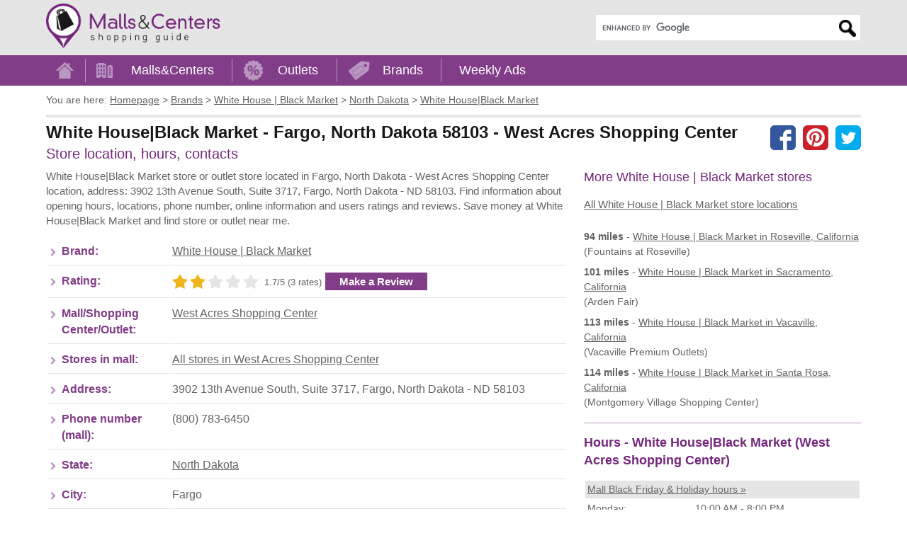

--- FILE ---
content_type: text/html; charset=utf-8
request_url: https://www.mallscenters.com/brands/stores/white-house-black-market/fargo--north-dakota--west-acres-shopping-center
body_size: 7711
content:
<!DOCTYPE html>
<html lang="en">
<head>
	<meta charset="utf-8">
	<meta http-equiv="X-UA-Compatible" content="IE=edge"> 
	<title>White House|Black Market located in Fargo, North Dakota ND (West Acres Shopping Center) - MallsCenters</title>
	<meta name="title" content="White House|Black Market in Fargo, North Dakota ND 58103 (West Acres Shopping Center)">
	
	<meta name="description" content="White House|Black Market store in Fargo, North Dakota ND address: 3902 13th Avenue South, Suite 3717, Fargo, North Dakota - ND 58103. Find shopping hours, phone number, directions and get feedback through users ratings and reviews. Save money.">
	<meta name="viewport" content="width=device-width, initial-scale=1"> 
	<meta name="language" content="en_US">
	<meta name="copyright" content="MallsCenters.com"> 
	<meta name="robots" content="index,follow,max-image-preview:large">  
	<meta name="url" content="https://www.mallscenters.com/brands/stores/white-house-black-market/fargo--north-dakota--west-acres-shopping-center"> 
	<meta name="identifier-URL" content="https://www.mallscenters.com/brands/stores/white-house-black-market/fargo--north-dakota--west-acres-shopping-center"> 
	<meta name="original-source" content="https://www.mallscenters.com/brands/stores/white-house-black-market/fargo--north-dakota--west-acres-shopping-center"> 
	<link rel="manifest" href="https://www.mallscenters.com/manifest.json">
	<meta name="theme-color" content="#823d88">
	<link rel="canonical" href="https://www.mallscenters.com/brands/stores/white-house-black-market/fargo--north-dakota--west-acres-shopping-center">
	<link rel="preconnect" href="https://stats.g.doubleclick.net">
	<link rel="dns-prefetch" href="https://stats.g.doubleclick.net">
	<link rel="preconnect" href="https://cdn.ampproject.org">
	<link rel="dns-prefetch" href="https://cdn.ampproject.org">
	<link rel="preconnect" href="https://googleads.g.doubleclick.net">
	<link rel="dns-prefetch" href="https://googleads.g.doubleclick.net">
	<link rel="preconnect" href="https://pagead2.googlesyndication.com">
	<link rel="dns-prefetch" href="https://pagead2.googlesyndication.com">
	<link rel="preconnect" href="https://tpc.googlesyndication.com">
	<link rel="dns-prefetch" href="https://tpc.googlesyndication.com">
	<link rel="preconnect" href="https://www.google-analytics.com">
	<link rel="dns-prefetch" href="https://www.google-analytics.com">
	<link rel="preconnect" href="https://www.google.com">
	<link rel="dns-prefetch" href="https://www.google.com">
	<link rel="preconnect" href="https://fonts.gstatic.com">
	<link rel="dns-prefetch" href="https://fonts.gstatic.com">
	<link rel="preconnect" href="https://fonts.googleapis.com">
	<link rel="dns-prefetch" href="https://fonts.googleapis.com">
	<link rel="preconnect" href="https://www.gstatic.com">
	<link rel="dns-prefetch" href="https://www.gstatic.com">
	<link rel="preconnect" href="https://www.googletagmanager.com">
	<link rel="dns-prefetch" href="https://www.googletagmanager.com">
	<meta name="alexaVerifyID" content="QU0xKDfLNLZSKnCvBK__jlTGWaE">
	<meta name="google-site-verification" content="xYsE96dO9OF6kCxddNg1dVk9aerP2PI3An1WqK9uc-E">
	<meta name="msvalidate.01" content="4C60747135D366B0623E027CAC48116A">
	<meta name="p:domain_verify" content="588798d6a3cdffcf3a4f692979ed5d93">
	
	
	<style>
		.header_logo_img {
			height: 63px;
			width: auto;
			margin-top: 5px;
			margin-bottom: 5px;
		}
		.content_outer { box-sizing: border-box; max-width: 1170px;	margin: auto; padding-left: 10px; padding-right: 10px; }
		@media screen and (min-width: 800px) {
			.content_inner:after { content: ""; display: table;	clear: both; }
			.content_left { float: left; width: 56%; margin-right: 2%; }
			.content_right { float: right; width: 42%; padding-bottom: 2em; }
		}
		@media screen and (min-width: 992px) {
			.content_left { width: 64%; }
			.content_right { width: 34%; }
		}
		.adstyled { margin-bottom:18px; }
		.adstyled:before { content: "Advertisement"; font-size: 10px; text-decoration: none; text-align: right; float: right; color: #CCC; padding-bottom: 4px;line-height: 14px;}
		.ad-728x90 { width:300px; height:250px; }
		.ad-malls-top.ad-728x90 { height: 300px; }
		.ad-728x150 { width:300px; height:150px; }
		.ad-728x280 { width:300px; height:250px; }
		.ad-728x300 { width:300px; height:250px; }
		.ad-336x280 { width:300px; height:250px; }
		.ad-336x600 { width:300px; height:250px; }
		.ad-1150x300 { width:300px; height:250px; }
		.ad-mobil-top {	width:300px; height:100px; min-width: 300px; min-height: 100px;}
		@media(min-width: 366px) { 
			.ad-728x90 { width:336px; height:280px; }
			.ad-728x150 { width:336px; height:150px; }
			.ad-728x280 { width:336px; height:280px; }
			.ad-336x280 { width:336px; height:280px; }
			.ad-336x600 { width:336px; height:280px; }
			.ad-728x300 { width:336px; height:280px; }
			.ad-1150x300 { width:336px; height:280px; }
		}
		@media(min-width: 498px) {
			.ad-728x90 { width:336px; height:280px; }
			.ad-mobil-top { width:468px; height:100px; }
		}
		@media(min-width: 758px) { 
			.ad-728x90 { width:728px; height:90px; }
			.ad-728x150 { width:728px; height:150px; }
			.ad-mobil-top { width:728px; height:100px; }
			.ad-1150x300 { width:728px; height:280px; }
		}
		@media(min-width: 801px) {
			.ad-728x90 { width:336px; height:280px; }
			.ad-728x150 { width:336px; height:150px; }
			.ad-336x600 { width:336px; height:600px; }
		}
		@media(min-width: 1160px) {
			.ad-728x90 { width:728px; height:90px; }
			.ad-728x150 { width:728px; height:150px; }
			.ad-728x280 { width:728px; height:280px; }
			.ad-728x300 { width:728px; height:300px; }
			.ad-1150x300 { width:1150px; height:300px; }
			.ad-336x600 { width:336px; height:600px; }
		}
		@media screen and (min-width: 1062px) {
			#protag-in_article_video.pa_anchored > div > div {
				margin-bottom: 131px!important;
			}
		}
	</style>
	<link rel="stylesheet" media="screen" href="https://www.mallscenters.com/css/main.css">
	<link rel="stylesheet" media="print" href="https://www.mallscenters.com/css/print.css">
	<link rel="shortcut icon" href="https://www.mallscenters.com/favicon3.ico">
	<script>
			var hideAllAds = false;
	</script>
	
<script async src="//pagead2.googlesyndication.com/pagead/js/adsbygoogle.js"></script>
<script>
  (adsbygoogle = window.adsbygoogle || []).push({
    google_ad_client: "ca-pub-6370696186093266",
    enable_page_level_ads: true
  });
</script>	<script async data-id="101416136" src="//static.getclicky.com/js"></script>
	<!-- Global site tag (gtag.js) - Google Analytics -->
	<script async src="https://www.googletagmanager.com/gtag/js?id=UA-64817348-1"></script>
	<script>
		function myRecaptchaOnSubmitFn(token) {
			document.getElementById("frm-newsletterForm").submit();
		}

		window.dataLayer = window.dataLayer || [];
		function gtag(){ dataLayer.push(arguments); }
		gtag('js', new Date());
		gtag('config', 'UA-64817348-1');
	</script>

		<script>
			window.dataLayer = window.dataLayer || [];
			window.dataLayer.push({ "pageType":"store" });
		</script>
</head>

<body class="">

<script> document.documentElement.className+=' js' </script>
<script>
var showCookieBar = true;
var allScripts = ["jquery","jquery-ui","jquery-migrate","nette-forms","nette-ajax","cookielawinfo","bootstrap",];
var loadedScripts = [];
function jsLoaded(name) { loadedScripts.push(name); }
function jsIsLoaded(names) { if (names == "all") names = allScripts;
for (j=0; j<names.length; j+=1) { var loaded = false; var name = names[j];
for (i=0; i<loadedScripts.length; i+=1) { if (loadedScripts[i] == name) loaded = true; } if (loaded == false) { return false; } }  return true; }
function jsWaitForLoad(names,fn) { if (jsIsLoaded(names)) { fn(); } else { setTimeout(function(){ jsWaitForLoad(names,fn); }, 1000); } }

</script>
	<noscript><iframe src="https://www.googletagmanager.com/ns.html?id=GTM-5XVRM6" height="0" width="0" style="display:none;visibility:hidden"></iframe></noscript>

<div id="snippet--FlashMessages"></div>	<div id="header">
		<div class="content_outer">
			<a href="https://www.mallscenters.com/" class="header_logo_href"><img src="https://www.mallscenters.com/images/header_logo.png" class="header_logo_img" alt="MallsCenters.com logo" title="Click the logo to return to the Home Page" width="324" height="83"></a>
			<div id="mobile_menu_btn"><a role="button">Menu</a></div>
					<div id="header_search" class="search" itemscope itemtype="http://schema.org/WebSite">
						<meta itemprop="url" content="https://www.mallscenters.com"> 
						<meta itemprop="name" content="MallsCenters">
							<div itemprop="editor" itemscope itemtype="https://schema.org/Person">
								  <meta itemprop="name" content="Daniel Lee">
								  <meta itemprop="jobTitle" content="editor">
								  <meta itemprop="url" content="https://mallsonline.info/#our-team">
							</div>
<form action="https://www.mallscenters.com/search-results" id="cse-search-box" itemprop="potentialAction" itemscope itemtype="http://schema.org/SearchAction">
	<div>
		<meta itemprop="target" content="https://www.mallscenters.com/search-results?cx=partner-pub-6370696186093266:6692405866&cof=FORID:10&ie=UTF-8&q={q}">
		<input type="hidden" name="cx" value="partner-pub-6370696186093266:6692405866">
		<input type="hidden" name="cof" value="FORID:10">
		<input type="hidden" name="ie" value="UTF-8">
		<label for="gsearch" class="sr-only">Enter search query</label>
		<input type="text" name="q" size="30" itemprop="query-input" id="gsearch">
		<input type="submit" name="sa" value="Search">
	</div>
</form>
<script defer src="https://cse.google.com/coop/cse/brand?form=cse-search-box&amp;lang=en"></script>
					</div>
			<span class="cl"></span>
		</div>
	</div>
	
	<div id="menu">
		<div class="content_outer">
			<ul class="menu_content" itemscope itemtype="http://schema.org/SiteNavigationElement">
 
					<li itemprop="name">
						<a id="menu_home" itemprop="url" href="/"><span>Home</span></a>
						<span class="sep"></span>
					</li>
					<li itemprop="name">
						<a id="menu_malls" itemprop="url" href="/malls/">Malls&amp;Centers</a>
						<span class="sep"></span>
					</li>					
					<li itemprop="name">
						<a id="menu_outlets" itemprop="url" href="/outlets/">Outlets</a>
						<span class="sep"></span>
					</li>
					<li itemprop="name">
						<a id="menu_brands" itemprop="url" href="/brands/">Brands</a>
						<span class="sep"></span>
					</li>
					<li itemprop="name">
						<a id="menu_weekly_ads" itemprop="url" href="/weekly-ads">Weekly Ads</a>
					</li>
			</ul>				
		</div>			 
	</div>
	
	<div id="content">
		<div class="content_outer">			
			
<ul id="page_nav" itemscope itemtype="http://schema.org/BreadcrumbList">
	<li class="you_are_here">You are here:</li>
		<li>
			<span itemprop="itemListElement" itemscope itemtype="http://schema.org/ListItem">
				<a itemprop="item" href="/">
			<span itemprop="name">Homepage</span></a>
			<meta itemprop="position" content="1">
			</span>
			 &gt;
		</li>
		<li>
			<span itemprop="itemListElement" itemscope itemtype="http://schema.org/ListItem">
				<a itemprop="item" href="/brands/">
			<span itemprop="name">Brands</span></a>
			<meta itemprop="position" content="2">
			</span>
			 &gt;
		</li>
		<li>
			<span itemprop="itemListElement" itemscope itemtype="http://schema.org/ListItem">
				<a itemprop="item" href="https://www.mallscenters.com/brands/white-house-black-market">
			<span itemprop="name">White House | Black Market</span></a>
			<meta itemprop="position" content="3">
			</span>
			 &gt;
		</li>
		<li>
			<span itemprop="itemListElement" itemscope itemtype="http://schema.org/ListItem">
				<a itemprop="item" href="https://www.mallscenters.com/brands/white-house-black-market/north-dakota">
			<span itemprop="name">North Dakota</span></a>
			<meta itemprop="position" content="4">
			</span>
			 &gt;
		</li>
		<li>
			<span itemprop="itemListElement" itemscope itemtype="http://schema.org/ListItem">
				<a itemprop="item" href="https://www.mallscenters.com/brands/stores/white-house-black-market/fargo--north-dakota--west-acres-shopping-center">
			<span itemprop="name">White House|Black Market</span></a>
			<meta itemprop="position" content="5">
			</span>
			
		</li>
</ul>
<div itemscope itemtype="https://schema.org/Store">
	<div id="page_top">
		<div id="page_title">

	<div id="socials" class="hide-mobile">
		<a href="https://www.facebook.com/share.php?u=https://www.mallscenters.com/brands/stores/white-house-black-market/fargo--north-dakota--west-acres-shopping-center" class="facebook"></a>
		<a href="https://pinterest.com/pin/create/link/?url=https://www.mallscenters.com/brands/stores/white-house-black-market/fargo--north-dakota--west-acres-shopping-center" class="pinterest"></a>
		<a href="https://twitter.com/share?url=https://www.mallscenters.com/brands/stores/white-house-black-market/fargo--north-dakota--west-acres-shopping-center" class="twitter"></a>
	</div>
		
			<h1>White House|Black Market - Fargo, North Dakota 58103 - West Acres Shopping Center</h1>
			<span class="description"></span>
			<br>
			<span class="info">Store location, hours, contacts</span>
			<meta itemprop="name" content="White House|Black Market">
			<meta itemprop="brand" content="White House | Black Market">
			<span itemprop="aggregateRating" itemscope itemtype="http://schema.org/AggregateRating">
				<meta itemprop="itemReviewed" content="White House|Black Market">
				<meta itemprop="ratingValue" content="1.7">
				<meta itemprop="ratingCount" content="3">
			</span>
		</div>
		<span class="cl"></span>
	</div>
	<div class="content_inner_flex">
		<div class="content_left_flex">
<!-- Mallscenters_stores_top -->
<ins class="adsbygoogle adstyled ad-728x90 ad-stores-top"
     style="display:inline-block"
     data-full-width-responsive="true"
     data-ad-client="ca-pub-6370696186093266"
     data-ad-slot="8285523288"></ins>
<script>
(adsbygoogle = window.adsbygoogle || []).push({});
</script>
			<div class="text1">		
				<p>White House|Black Market store or outlet store located in&nbsp;Fargo,&nbsp;North Dakota -&nbsp;West Acres Shopping Center location, address:&nbsp;3902 13th Avenue South, Suite 3717, Fargo, North Dakota - ND 58103. Find information about opening hours, locations, phone number, online information and users ratings and reviews. Save money at&nbsp;White House|Black Market and find store or outlet near me.</p>
			</div>

			<div class="hide-desktop">

	<div class="social_buttons">
		<a href="https://www.facebook.com/share.php?u=https://www.mallscenters.com/brands/stores/white-house-black-market/fargo--north-dakota--west-acres-shopping-center" class="facebook"></a>
		<a href="https://pinterest.com/pin/create/link/?url=https://www.mallscenters.com/brands/stores/white-house-black-market/fargo--north-dakota--west-acres-shopping-center" class="pinterest"></a>
		<a href="https://twitter.com/share?url=https://www.mallscenters.com/brands/stores/white-house-black-market/fargo--north-dakota--west-acres-shopping-center" class="twitter"></a>
	</div>
		
			</div>

			<table class="table_info">

					<tr>
						<th>Brand:</th>
						<td><a href="https://www.mallscenters.com/brands/white-house-black-market" itemprop="brand">White House | Black Market</a></td>
					</tr>

				<tr>
					<th>Rating:</th>
					<td>
<div id="snippet--Rating">						<span class="stars stars2 fleft make_rating ajax_stars" data-stars="2">
							<a href="#" data-rate="1"></a>
							<a href="#" data-rate="2"></a>
							<a href="#" data-rate="3"></a>
							<a href="#" data-rate="4"></a>
							<a href="#" data-rate="5"></a>
						</span>
						<span class="ratenumbers fleft">1.7/5 (3 rates)</span>
</div>					<a href="https://www.mallscenters.com/brands/stores/white-house-black-market/fargo--north-dakota--west-acres-shopping-center#review_send" class="make_review_btn button fleft">Make a Review</a></td>
				</tr>
				<tr>
					<th>Mall/Shopping Center/Outlet:</th>
					<td><a href="https://www.mallscenters.com/malls/north-dakota/west-acres-shopping-center">West Acres Shopping Center</a></td>
				</tr>
				<tr>
					<th>Stores in mall:</th>
					<td><a href="https://www.mallscenters.com/malls/north-dakota/west-acres-shopping-center">All stores in West Acres Shopping Center</a></td>
				</tr>
				<tr>
					<th>Address:</th>
					<td itemprop="address">3902 13th Avenue South, Suite 3717, Fargo, North Dakota - ND 58103</td>
				</tr>
				<tr>
					<th>Phone number (mall):</th>
					<td itemprop="telephone">(800) 783-6450</td>
				</tr>			
				<tr>
					<th>State:</th>
					<td>
				<a href="https://www.mallscenters.com/malls/north-dakota">North Dakota</a>
					</td>
				</tr>
				<tr>
					<th>City:</th>
					<td>Fargo</td>
				</tr>
				<tr>
					<th>www (mall):</th>
					<td>
							<a target="_blank" href="https://westacres.com" itemprop="url" rel="noopener">https://westacres.com</a>
					</td>
				</tr>
				<tr>
					<th>www-source:</th>
					<td><a href="https://www.mallscenters.com/brands/stores/white-house-black-market/fargo--north-dakota--west-acres-shopping-center">www.mallscenters.com/brands/stores/white-house-black-market/fargo--north-dakota--west-acres-shopping-center</a></td>
				</tr>
			</table>

				<div class="edited_by"><span class="pencil-icon"></span> Content posted/updated by <a href="https://mallsonline.info/#our-team" target="_blank">Daniel Lee</a> on 08/10/2022. Improve this listing, <a href="/homepage/update-content">suggest edits</a> for White House|Black Market in <a href="https://www.mallscenters.com/malls/north-dakota/west-acres-shopping-center">West Acres Shopping Center</a>.</div>

				<meta itemprop="image" content="https://www.mallscenters.com/uploads/plans/west-acres-shopping-center-1812-plan.jpg">

<!-- Mallscenters_stores_bot -->
<ins class="adsbygoogle adstyled ad-728x280 ad-stores-bot"
     style="display:inline-block"
     data-full-width-responsive="true"
     data-ad-client="ca-pub-6370696186093266"
     data-ad-slot="9471199175"></ins>
<script>
(adsbygoogle = window.adsbygoogle || []).push({});
</script>

			<hr>

			<div id="protag-in_article_video"></div>
			<script>
				window.googletag = window.googletag || { cmd: [] };
				window.protag = window.protag || { cmd: [] };
				window.protag.cmd.push(function () {
				window.protag.display("protag-in_article_video");
				});
			</script>

				
			<h2>White House|Black Market in Fargo, North Dakota 58103 - West Acres Shopping Center - MAP</h2>
		
			<b>GPS Coordinates: 46.8586859, -96.8452653</b>

			<div id="map" class="map">
				<a href="javascript:void(0)" id="osmmaptrigger" class="staticmap" onclick="mapDetailOSM(46.8586859,-96.8452653,&quot;West Acres Shopping Center&quot;,&quot;3902 13th Avenue South, Suite 3717, Fargo, North Dakota - ND 58103&quot;);">
					<img src="https://www.mallscenters.com/images/status710x350.gif" data-src="https://www.mallscenters.com/images/map-detail-store.jpg" class="lazy mapmap" alt="Map placeholder - click to load full map" width=710 height=350>
					<noscript><img src="https://www.mallscenters.com/images/map-detail-store.jpg" class="mapmap" alt="Map placeholder - click to load full map"></noscript>
				</a>
			</div>
				
			<a class="button btn_directions" href="https://www.mallscenters.com/brands/stores/white-house-black-market/fargo--north-dakota--west-acres-shopping-center/directions">
				Get directions to White House|Black Market located in West Acres Shopping Center
			</a>
			<div class="directions_text">
				<p>Driving directions and locations to store:&nbsp;White House|Black Market located in West Acres Shopping Center:&nbsp;3902 13th Avenue South, Suite 3717, Fargo, North Dakota - ND 58103.</p>
			</div>
		</div>

		<div class="content_right_flex">
			<h3 class="heading3">More White House | Black Market stores</h3>
			<a href="https://www.mallscenters.com/brands/white-house-black-market">All White House | Black Market store locations</a><br>

			<br>
		
			<div class="list">
				<div class="item">
					<b>94 miles</b> - 
					<a class="ul" href="https://www.mallscenters.com/brands/stores/white-house-black-market/roseville--california--fountains-at-roseville">
						<span>White House | Black Market</span> in Roseville, California
					</a>
					<br>(Fountains at Roseville)					
				</div>
				<div class="item">
					<b>101 miles</b> - 
					<a class="ul" href="https://www.mallscenters.com/brands/stores/white-house-black-market/sacramento--california--arden-fair">
						<span>White House | Black Market</span> in Sacramento, California
					</a>
					<br>(Arden Fair)					
				</div>
				<div class="item">
					<b>113 miles</b> - 
					<a class="ul" href="https://www.mallscenters.com/brands/stores/white-house-black-market/vacaville--california--vacaville-premium-outlets">
						<span>White House | Black Market</span> in Vacaville, California
					</a>
					<br>(Vacaville Premium Outlets)					
				</div>
				<div class="item">
					<b>114 miles</b> - 
					<a class="ul" href="https://www.mallscenters.com/brands/stores/white-house-black-market/santa-rosa--california--montgomery-village-shopping-center">
						<span>White House | Black Market</span> in Santa Rosa, California
					</a>
					<br>(Montgomery Village Shopping Center)					
				</div>
			</div>	

<!-- Mallscenters_stores_right -->
<ins class="adsbygoogle adstyled ad-336x280 ad-stores-right"
     style="display:inline-block"
     data-full-width-responsive="true"
     data-ad-client="ca-pub-6370696186093266"
     data-ad-slot="3559810217"></ins>
<script>
(adsbygoogle = window.adsbygoogle || []).push({});
</script>

			<hr>

			<h2 class="heading3">Hours - White House|Black Market (West Acres Shopping Center)</h2>
			<div class="list">
				<div class="no-item">
					<table class="table-striped">
							<tr><td colspan=2><a href="https://www.mallscenters.com/black-friday-holiday-hours/west-acres-shopping-center--north-dakota">Mall Black Friday &amp; Holiday hours &raquo;</a></td></tr>
								<tr>
									<td>Monday:</td>
									<td><data itemprop="openingHours" value="Mo 10:00-20:00">10:00 AM - 8:00 PM</data></td>
								</tr>
								<tr>
									<td>Tuesday:</td>
									<td><data itemprop="openingHours" value="Tu 10:00-20:00">10:00 AM - 8:00 PM</data></td>
								</tr>
								<tr>
									<td>Wednesday:</td>
									<td><data itemprop="openingHours" value="We 10:00-20:00">10:00 AM - 8:00 PM</data></td>
								</tr>
								<tr>
									<td>Thursday:</td>
									<td><data itemprop="openingHours" value="Th 10:00-20:00">10:00 AM - 8:00 PM</data></td>
								</tr>
								<tr>
									<td>Friday:</td>
									<td><data itemprop="openingHours" value="Fr 10:00-20:00">10:00 AM - 8:00 PM</data></td>
								</tr>
								<tr>
									<td>Saturday:</td>
									<td><data itemprop="openingHours" value="Sa 10:00-20:00">10:00 AM - 8:00 PM</data></td>
								</tr>
								<tr>
									<td>Sunday:</td>
									<td><data itemprop="openingHours" value="Su 11:00-18:00">11:00 AM - 6:00 PM</data></td>
								</tr>
					</table>
					
				</div>
			</div>
		
			<div class="geolocation" data-url="https://www.mallscenters.com/stores/detail?store_id=154600&">
<div id="snippet--Nearby"></div>			</div>

		</div>

		<div class="content_left_flex">		
			<h2>Reviews</h2>
			
				<div class="text1">
					<b>There are no comments or reviews for White House|Black Market</b><br>
					Be the first, we are interested in your opinion...<br>
					Have you visited White House|Black Market? Have you shopped at White House|Black Market?<br>
					<br>
					Add your comment...<br>				
				</div>


			<div id="review_send">
<!-- Mallscenters_bottomReviews_malls_stores -->
<ins class="adsbygoogle adstyled ad-728x90 ad-stores-top"
     style="display:inline-block"
     data-full-width-responsive="true"
     data-ad-client="ca-pub-6370696186093266"
     data-ad-slot="3647440126"></ins>
<script>
(adsbygoogle = window.adsbygoogle || []).push({});
</script>
				<div class="hide-desktop">

	<div class="social_buttons">
		<a href="https://www.facebook.com/share.php?u=https://www.mallscenters.com/brands/stores/white-house-black-market/fargo--north-dakota--west-acres-shopping-center" class="facebook"></a>
		<a href="https://pinterest.com/pin/create/link/?url=https://www.mallscenters.com/brands/stores/white-house-black-market/fargo--north-dakota--west-acres-shopping-center" class="pinterest"></a>
		<a href="https://twitter.com/share?url=https://www.mallscenters.com/brands/stores/white-house-black-market/fargo--north-dakota--west-acres-shopping-center" class="twitter"></a>
	</div>
		
				</div>

				<div class="review-container">			
					<h2>Insert your opinion, review - White House|Black Market</h2>
<form class="userForm" enctype="multipart/form-data" action="/brands/stores/white-house-black-market/fargo--north-dakota--west-acres-shopping-center" method="post" id="frm-userReviewForm">
	<label>Your name:</label>
	<input type="text" name="author_name" id="frm-userReviewForm-author_name">
	<br class="cl">

	<label>Title:</label>
	<input type="text" name="title" id="frm-userReviewForm-title">
	<br class="cl">

	<label>Star rating:</label>		
	<input class="stars_review_input" type="hidden" name="rating" value="">
	<span class="stars_review stars stars3" data-stars="3">
		<span></span><span></span><span></span><span></span><span></span>
	</span>
	<br class="cl">

	<label for="frm-userReviewForm-comment">Your review text:</label>
	<textarea maxlength="450" name="comment" placeholder="Your review..." id="frm-userReviewForm-comment"></textarea>
	<div class="cl"></div>
	<p><small>Maximum 450 characters, you have <span id="commentRemaining">450</span> chars left.</small></p>
	<br>
	<div class="cl"></div>

	<p>Share some photos for you review:</p>

	<div class="formPhotos">
		<label for="input_review_photo_upload" class="drop-container">
			<span class="drop-title">Upload review photos - drop files here</span>
			or
			<input class="btn" type="file" id="input_review_photo_upload" name="review_photos[]" multiple accept="image/*">
		</label>

		<div id="error"></div>
		<div id="image-display"></div>
	</div>
	<div class="cl"></div>

	<div class="normal-checkbox">
		We do not collect any personal information and we do not provide any of the information to third-party services.
	</div>

	<div id="herecaptcha" class="g-recaptcha"></div>

	<input class="button btn_review" type="submit" name="send" value="Send a review">
	<span class="cl"></span>
<input type="hidden" name="id_mall" value=""><input type="hidden" name="id_store" value="154600"><input type="hidden" name="id_brand" value=""><input type="hidden" name="id_flyer_brand" value=""><input type="hidden" name="source" value=""><input type="hidden" name="_do" value="userReviewForm-submit"></form>

<script>
jsWaitForLoad("all",function() {
	imageUploadInit();
});
</script>				</div>
			</div>
		</div>
	</div>
</div>

<!-- 3.148.232.84 -->

<script>
	jsWaitForLoad("all",function() {
		$(".stars_review").mouseleave(function() {
			var stars = $(this).data("stars");
			$(this).attr("class","stars_review stars stars"+stars);					
		});
		$(".stars_review span").mouseenter(function() {
			var stars = $(this).index()+1;					
			$(this).parent().attr("class","stars_review stars stars"+stars);				
		});
		$(".stars_review span").click(function() {
			var stars = $(this).index()+1;					
			$(this).parent().data("stars",stars);
			$(".stars_review_input").val(stars);
		});

		const commentTextarea = document.querySelector("#frm-userReviewForm-comment");
		const commentTextareaCounter = document.getElementById("commentRemaining");

		commentTextarea.addEventListener("input", event => {
			const target = event.currentTarget;
			console.log(target);
			const maxLength = target.getAttribute("maxlength");
			const currentLength = target.value.length;

			if (currentLength >= maxLength) {
				commentTextareaCounter.innerText = maxLength - currentLength;
			}
			commentTextareaCounter.innerText = maxLength - currentLength;
		});
	});
</script>

			
		</div>
	</div>	
	
		<div id="pre-footer">
			<div class="content_outer">
<!-- MC_MatchedContent -->
<ins class="adsbygoogle adstyled ad-m-c"
     style="display:block"
     data-ad-client="ca-pub-6370696186093266"
     data-ad-slot="4327974702"
     data-ad-format="autorelaxed"></ins>
<script>
(adsbygoogle = window.adsbygoogle || []).push({});
</script>

				<div class="wrup">
					<div id="up" class="up">UP</div>
				</div>
			</div>
		</div>

		<div id="footer">		
			<div class="content_outer">
				<div class="title">Search Brand:</div>
				
				<div id="footer_search">
					<div class="alphabet">	
						<a href="https://www.mallscenters.com/brands-by-letter/a">A</a> | 
						<a href="https://www.mallscenters.com/brands-by-letter/b">B</a> | 
						<a href="https://www.mallscenters.com/brands-by-letter/c">C</a> | 
						<a href="https://www.mallscenters.com/brands-by-letter/d">D</a> | 
						<a href="https://www.mallscenters.com/brands-by-letter/e">E</a> | 
						<a href="https://www.mallscenters.com/brands-by-letter/f">F</a> | 
						<a href="https://www.mallscenters.com/brands-by-letter/g">G</a> | 
						<a href="https://www.mallscenters.com/brands-by-letter/h">H</a> | 
						<a href="https://www.mallscenters.com/brands-by-letter/i">I</a> | 
						<a href="https://www.mallscenters.com/brands-by-letter/j">J</a> | 
						<a href="https://www.mallscenters.com/brands-by-letter/k">K</a> | 
						<a href="https://www.mallscenters.com/brands-by-letter/l">L</a> | 
						<a href="https://www.mallscenters.com/brands-by-letter/m">M</a> | 
						<a href="https://www.mallscenters.com/brands-by-letter/n">N</a> | 
						<a href="https://www.mallscenters.com/brands-by-letter/o">O</a> | 
						<a href="https://www.mallscenters.com/brands-by-letter/p">P</a> | 
						<a href="https://www.mallscenters.com/brands-by-letter/q">Q</a> | 
						<a href="https://www.mallscenters.com/brands-by-letter/r">R</a> | 
						<a href="https://www.mallscenters.com/brands-by-letter/s">S</a> | 
						<a href="https://www.mallscenters.com/brands-by-letter/t">T</a> | 
						<a href="https://www.mallscenters.com/brands-by-letter/u">U</a> | 
						<a href="https://www.mallscenters.com/brands-by-letter/v">V</a> | 
						<a href="https://www.mallscenters.com/brands-by-letter/w">W</a> | 
						<a href="https://www.mallscenters.com/brands-by-letter/x">X</a> | 
						<a href="https://www.mallscenters.com/brands-by-letter/y">Y</a> | 
						<a href="https://www.mallscenters.com/brands-by-letter/z">Z</a>
					</div>				
					
					<form action="https://www.mallscenters.com/search/" method="get" id="frm-search_f1">
						<input value="1" type="hidden" name="brand" id="frm-search_f1-brand">					
						<input value="0" type="hidden" name="page">				
						<label for="frm-search_f1-text">Search Brand by Brand / Store name:</label>
						<span class="search"><input placeholder="insert name" type="text" name="text" id="frm-search_f1-text"><input type="submit" title="Search by brand name" name="send" value="Search"></span>
<input type="hidden" name="state_id" value=""><input type="hidden" name="brand_id" value=""><input type="hidden" name="do" value="search_f1-submit">					</form>	
					
					<form action="https://www.mallscenters.com/search/" method="get" id="frm-search_f2">
						<input value="1" type="hidden" name="mall" id="frm-search_f2-mall">					
						<input value="0" type="hidden" name="page">				
						<label for="frm-search_f2-text">Search Mall or shopping center:</label>
						<span class="search"><input placeholder="insert name" type="text" name="text" id="frm-search_f2-text"><input type="submit" title="Search shopping mall or center" name="send" value="Search"></span>
<input type="hidden" name="state_id" value=""><input type="hidden" name="brand_id" value=""><input type="hidden" name="do" value="search_f2-submit">					</form>	
					
					<form action="https://www.mallscenters.com/search/" method="get" id="frm-search_f3">
						<input value="1" type="hidden" name="outlet" id="frm-search_f3-outlet">					
						<input value="0" type="hidden" name="page">				
						<label for="frm-search_f3-text">Search Outlet:</label>
						<span class="search"><input placeholder="insert name" type="text" name="text" id="frm-search_f3-text"><input type="submit" title="Search outlet shopping" name="send" value="Search"></span>	
<input type="hidden" name="state_id" value=""><input type="hidden" name="brand_id" value=""><input type="hidden" name="do" value="search_f3-submit">					</form>	
				</div>
				
			</div>
		</div>
	<div id="footer_bottom">
		<div class="content_outer">
			<div class="disclaimer">
				
				<p>All company and product names, logos, services used and identified on www.mallscenters.com are for identification/informational purposes only. These are trademarks or registered trademarks of their respective companies.<br>This website is not owned, affiliated with, funded, or in any way associated with the property operators and shopping malls/centers owners.</p>
			</div>
			<div class="content">				
				<div id="footer_links">
					
					<a href="https://www.mallscenters.com/black-friday-holiday-hours">Black Friday &amp; Holiday hours</a>
					<a href="/homepage/contact">Contact</a>
					<a href="/homepage/update-content">Update content</a>
					<a href="/homepage/privacy">Privacy policy</a>
				</div>
				<span id="footer_copyright">Copyright &copy; <a href="https://mallsonline.info" target="_blank">Malls Online Information</a> 2015 - 2025</span>
				<span class="cl"></span>
			</div>			
		</div>
	</div>

<!--  -->
<!-- IP  -->
<div id="cookie-law-info-bar"><span>We use cookies to personalise content and ads, to provide social media features and to analyse our traffic. By using this website you agree.<a href="#" id="cookie_action_close_header"  class="medium cli-plugin-button cli-plugin-main-button" >ACCEPT</a> <a id="CONSTANT_OPEN_URL" target="_blank"  class="cli-plugin-main-link" href="/homepage/privacy">See details</a></span></div>	              



<script defer src="https://www.mallscenters.com/js/jquery-3.5.1.min.js" onLoad="jsLoaded('jquery')"></script>
<script defer src="https://www.mallscenters.com/js/jquery-migrate.min.js" onLoad="jsLoaded('jquery-migrate')"></script>
	<script defer src="https://www.mallscenters.com/js/jquery-ui-autocomplete.min.js" onLoad="jsLoaded('jquery-ui')"></script>
<script defer src="https://www.mallscenters.com/js/netteForms.js" onLoad="jsLoaded('nette-forms')"></script>
<script defer src="https://www.mallscenters.com/js/nette.ajax.js" onLoad="jsLoaded('nette-ajax')"></script>
<script defer src="https://www.mallscenters.com/js/cookielawinfo.js" onLoad="jsLoaded('cookielawinfo')"></script>
<script defer src="https://www.mallscenters.com/js/bootstrap.min.js" onLoad="jsLoaded('bootstrap')"></script>
<script defer src="https://www.mallscenters.com/js/main.min.js"></script>

</body>
</html>


--- FILE ---
content_type: text/html; charset=utf-8
request_url: https://www.google.com/recaptcha/api2/aframe
body_size: 119
content:
<!DOCTYPE HTML><html><head><meta http-equiv="content-type" content="text/html; charset=UTF-8"></head><body><script nonce="HM_hIwRe9BrvHDrC3szNXQ">/** Anti-fraud and anti-abuse applications only. See google.com/recaptcha */ try{var clients={'sodar':'https://pagead2.googlesyndication.com/pagead/sodar?'};window.addEventListener("message",function(a){try{if(a.source===window.parent){var b=JSON.parse(a.data);var c=clients[b['id']];if(c){var d=document.createElement('img');d.src=c+b['params']+'&rc='+(localStorage.getItem("rc::a")?sessionStorage.getItem("rc::b"):"");window.document.body.appendChild(d);sessionStorage.setItem("rc::e",parseInt(sessionStorage.getItem("rc::e")||0)+1);localStorage.setItem("rc::h",'1766286451141');}}}catch(b){}});window.parent.postMessage("_grecaptcha_ready", "*");}catch(b){}</script></body></html>

--- FILE ---
content_type: text/css
request_url: https://www.mallscenters.com/css/print.css
body_size: -42
content:
body{font:12pt/1.4 "Trebuchet MS","Geneva CE",lucida,sans-serif;color:black;background:none;width:100%}a img{border:none}#menu,#page_nav,#header,#ajax-spinner{display:none}

--- FILE ---
content_type: application/javascript
request_url: https://protagcdn.com/s/mallscenters.com/site.js
body_size: 184918
content:
"use strict";(()=>{var gO=Object.create;var ms=Object.defineProperty,yO=Object.defineProperties,hO=Object.getOwnPropertyDescriptor,vO=Object.getOwnPropertyDescriptors,bO=Object.getOwnPropertyNames,Cc=Object.getOwnPropertySymbols,SO=Object.getPrototypeOf,Jf=Object.prototype.hasOwnProperty,lv=Object.prototype.propertyIsEnumerable;var Oi=(e,t)=>(t=Symbol[e])?t:Symbol.for("Symbol."+e),wO=e=>{throw TypeError(e)};var iv=(e,t,r)=>t in e?ms(e,t,{enumerable:!0,configurable:!0,writable:!0,value:r}):e[t]=r,_=(e,t)=>{for(var r in t||(t={}))Jf.call(t,r)&&iv(e,r,t[r]);if(Cc)for(var r of Cc(t))lv.call(t,r)&&iv(e,r,t[r]);return e},I=(e,t)=>yO(e,vO(t));var ve=(e,t)=>{var r={};for(var n in e)Jf.call(e,n)&&t.indexOf(n)<0&&(r[n]=e[n]);if(e!=null&&Cc)for(var n of Cc(e))t.indexOf(n)<0&&lv.call(e,n)&&(r[n]=e[n]);return r};var EO=(e,t)=>()=>(e&&(t=e(e=0)),t);var v=(e,t)=>()=>(t||e((t={exports:{}}).exports,t),t.exports),gs=(e,t)=>{for(var r in t)ms(e,r,{get:t[r],enumerable:!0})},sv=(e,t,r,n)=>{if(t&&typeof t=="object"||typeof t=="function")for(let a of bO(t))!Jf.call(e,a)&&a!==r&&ms(e,a,{get:()=>t[a],enumerable:!(n=hO(t,a))||n.enumerable});return e};var L=(e,t,r)=>(r=e!=null?gO(SO(e)):{},sv(t||!e||!e.__esModule?ms(r,"default",{value:e,enumerable:!0}):r,e)),AO=e=>sv(ms({},"__esModule",{value:!0}),e);var T=(e,t,r)=>new Promise((n,a)=>{var o=s=>{try{l(r.next(s))}catch(u){a(u)}},i=s=>{try{l(r.throw(s))}catch(u){a(u)}},l=s=>s.done?n(s.value):Promise.resolve(s.value).then(o,i);l((r=r.apply(e,t)).next())}),Fo=function(e,t){this[0]=e,this[1]=t},e0=(e,t,r)=>{var n=(i,l,s,u)=>{try{var c=r[i](l),p=(l=c.value)instanceof Fo,g=c.done;Promise.resolve(p?l[0]:l).then(m=>p?n(i==="return"?i:"next",l[1]?{done:m.done,value:m.value}:m,s,u):s({value:m,done:g})).catch(m=>n("throw",m,s,u))}catch(m){u(m)}},a=i=>o[i]=l=>new Promise((s,u)=>n(i,l,s,u)),o={};return r=r.apply(e,t),o[Oi("asyncIterator")]=()=>o,a("next"),a("throw"),a("return"),o},t0=e=>{var t=e[Oi("asyncIterator")],r=!1,n,a={};return t==null?(t=e[Oi("iterator")](),n=o=>a[o]=i=>t[o](i)):(t=t.call(e),n=o=>a[o]=i=>{if(r){if(r=!1,o==="throw")throw i;return i}return r=!0,{done:!1,value:new Fo(new Promise(l=>{var s=t[o](i);s instanceof Object||wO("Object expected"),l(s)}),1)}}),a[Oi("iterator")]=()=>a,n("next"),"throw"in t?n("throw"):a.throw=o=>{throw o},"return"in t&&n("return"),a},uv=(e,t,r)=>(t=e[Oi("asyncIterator")])?t.call(e):(e=e[Oi("iterator")](),t={},r=(n,a)=>(a=e[n])&&(t[n]=o=>new Promise((i,l,s)=>(o=a.call(e,o),s=o.done,Promise.resolve(o.value).then(u=>i({value:u,done:s}),l)))),r("next"),r("return"),t);var wv=v(V=>{"use strict";var n0=Symbol.for("react.transitional.element"),TO=Symbol.for("react.portal"),xO=Symbol.for("react.fragment"),CO=Symbol.for("react.strict_mode"),kO=Symbol.for("react.profiler"),RO=Symbol.for("react.consumer"),_O=Symbol.for("react.context"),PO=Symbol.for("react.forward_ref"),OO=Symbol.for("react.suspense"),MO=Symbol.for("react.memo"),gv=Symbol.for("react.lazy"),cv=Symbol.iterator;function UO(e){return e===null||typeof e!="object"?null:(e=cv&&e[cv]||e["@@iterator"],typeof e=="function"?e:null)}var yv={isMounted:function(){return!1},enqueueForceUpdate:function(){},enqueueReplaceState:function(){},enqueueSetState:function(){}},hv=Object.assign,vv={};function Ui(e,t,r){this.props=e,this.context=t,this.refs=vv,this.updater=r||yv}Ui.prototype.isReactComponent={};Ui.prototype.setState=function(e,t){if(typeof e!="object"&&typeof e!="function"&&e!=null)throw Error("takes an object of state variables to update or a function which returns an object of state variables.");this.updater.enqueueSetState(this,e,t,"setState")};Ui.prototype.forceUpdate=function(e){this.updater.enqueueForceUpdate(this,e,"forceUpdate")};function bv(){}bv.prototype=Ui.prototype;function a0(e,t,r){this.props=e,this.context=t,this.refs=vv,this.updater=r||yv}var o0=a0.prototype=new bv;o0.constructor=a0;hv(o0,Ui.prototype);o0.isPureReactComponent=!0;var dv=Array.isArray,xe={H:null,A:null,T:null,S:null,V:null},Sv=Object.prototype.hasOwnProperty;function i0(e,t,r,n,a,o){return r=o.ref,{$$typeof:n0,type:e,key:t,ref:r!==void 0?r:null,props:o}}function LO(e,t){return i0(e.type,t,void 0,void 0,void 0,e.props)}function l0(e){return typeof e=="object"&&e!==null&&e.$$typeof===n0}function DO(e){var t={"=":"=0",":":"=2"};return"$"+e.replace(/[=:]/g,function(r){return t[r]})}var pv=/\/+/g;function r0(e,t){return typeof e=="object"&&e!==null&&e.key!=null?DO(""+e.key):t.toString(36)}function fv(){}function qO(e){switch(e.status){case"fulfilled":return e.value;case"rejected":throw e.reason;default:switch(typeof e.status=="string"?e.then(fv,fv):(e.status="pending",e.then(function(t){e.status==="pending"&&(e.status="fulfilled",e.value=t)},function(t){e.status==="pending"&&(e.status="rejected",e.reason=t)})),e.status){case"fulfilled":return e.value;case"rejected":throw e.reason}}throw e}function Mi(e,t,r,n,a){var o=typeof e;(o==="undefined"||o==="boolean")&&(e=null);var i=!1;if(e===null)i=!0;else switch(o){case"bigint":case"string":case"number":i=!0;break;case"object":switch(e.$$typeof){case n0:case TO:i=!0;break;case gv:return i=e._init,Mi(i(e._payload),t,r,n,a)}}if(i)return a=a(e),i=n===""?"."+r0(e,0):n,dv(a)?(r="",i!=null&&(r=i.replace(pv,"$&/")+"/"),Mi(a,t,r,"",function(u){return u})):a!=null&&(l0(a)&&(a=LO(a,r+(a.key==null||e&&e.key===a.key?"":(""+a.key).replace(pv,"$&/")+"/")+i)),t.push(a)),1;i=0;var l=n===""?".":n+":";if(dv(e))for(var s=0;s<e.length;s++)n=e[s],o=l+r0(n,s),i+=Mi(n,t,r,o,a);else if(s=UO(e),typeof s=="function")for(e=s.call(e),s=0;!(n=e.next()).done;)n=n.value,o=l+r0(n,s++),i+=Mi(n,t,r,o,a);else if(o==="object"){if(typeof e.then=="function")return Mi(qO(e),t,r,n,a);throw t=String(e),Error("Objects are not valid as a React child (found: "+(t==="[object Object]"?"object with keys {"+Object.keys(e).join(", ")+"}":t)+"). If you meant to render a collection of children, use an array instead.")}return i}function kc(e,t,r){if(e==null)return e;var n=[],a=0;return Mi(e,n,"","",function(o){return t.call(r,o,a++)}),n}function zO(e){if(e._status===-1){var t=e._result;t=t(),t.then(function(r){(e._status===0||e._status===-1)&&(e._status=1,e._result=r)},function(r){(e._status===0||e._status===-1)&&(e._status=2,e._result=r)}),e._status===-1&&(e._status=0,e._result=t)}if(e._status===1)return e._result.default;throw e._result}var mv=typeof reportError=="function"?reportError:function(e){if(typeof window=="object"&&typeof window.ErrorEvent=="function"){var t=new window.ErrorEvent("error",{bubbles:!0,cancelable:!0,message:typeof e=="object"&&e!==null&&typeof e.message=="string"?String(e.message):String(e),error:e});if(!window.dispatchEvent(t))return}else if(typeof process=="object"&&typeof process.emit=="function"){process.emit("uncaughtException",e);return}console.error(e)};function NO(){}V.Children={map:kc,forEach:function(e,t,r){kc(e,function(){t.apply(this,arguments)},r)},count:function(e){var t=0;return kc(e,function(){t++}),t},toArray:function(e){return kc(e,function(t){return t})||[]},only:function(e){if(!l0(e))throw Error("React.Children.only expected to receive a single React element child.");return e}};V.Component=Ui;V.Fragment=xO;V.Profiler=kO;V.PureComponent=a0;V.StrictMode=CO;V.Suspense=OO;V.__CLIENT_INTERNALS_DO_NOT_USE_OR_WARN_USERS_THEY_CANNOT_UPGRADE=xe;V.__COMPILER_RUNTIME={__proto__:null,c:function(e){return xe.H.useMemoCache(e)}};V.cache=function(e){return function(){return e.apply(null,arguments)}};V.cloneElement=function(e,t,r){if(e==null)throw Error("The argument must be a React element, but you passed "+e+".");var n=hv({},e.props),a=e.key,o=void 0;if(t!=null)for(i in t.ref!==void 0&&(o=void 0),t.key!==void 0&&(a=""+t.key),t)!Sv.call(t,i)||i==="key"||i==="__self"||i==="__source"||i==="ref"&&t.ref===void 0||(n[i]=t[i]);var i=arguments.length-2;if(i===1)n.children=r;else if(1<i){for(var l=Array(i),s=0;s<i;s++)l[s]=arguments[s+2];n.children=l}return i0(e.type,a,void 0,void 0,o,n)};V.createContext=function(e){return e={$$typeof:_O,_currentValue:e,_currentValue2:e,_threadCount:0,Provider:null,Consumer:null},e.Provider=e,e.Consumer={$$typeof:RO,_context:e},e};V.createElement=function(e,t,r){var n,a={},o=null;if(t!=null)for(n in t.key!==void 0&&(o=""+t.key),t)Sv.call(t,n)&&n!=="key"&&n!=="__self"&&n!=="__source"&&(a[n]=t[n]);var i=arguments.length-2;if(i===1)a.children=r;else if(1<i){for(var l=Array(i),s=0;s<i;s++)l[s]=arguments[s+2];a.children=l}if(e&&e.defaultProps)for(n in i=e.defaultProps,i)a[n]===void 0&&(a[n]=i[n]);return i0(e,o,void 0,void 0,null,a)};V.createRef=function(){return{current:null}};V.forwardRef=function(e){return{$$typeof:PO,render:e}};V.isValidElement=l0;V.lazy=function(e){return{$$typeof:gv,_payload:{_status:-1,_result:e},_init:zO}};V.memo=function(e,t){return{$$typeof:MO,type:e,compare:t===void 0?null:t}};V.startTransition=function(e){var t=xe.T,r={};xe.T=r;try{var n=e(),a=xe.S;a!==null&&a(r,n),typeof n=="object"&&n!==null&&typeof n.then=="function"&&n.then(NO,mv)}catch(o){mv(o)}finally{xe.T=t}};V.unstable_useCacheRefresh=function(){return xe.H.useCacheRefresh()};V.use=function(e){return xe.H.use(e)};V.useActionState=function(e,t,r){return xe.H.useActionState(e,t,r)};V.useCallback=function(e,t){return xe.H.useCallback(e,t)};V.useContext=function(e){return xe.H.useContext(e)};V.useDebugValue=function(){};V.useDeferredValue=function(e,t){return xe.H.useDeferredValue(e,t)};V.useEffect=function(e,t,r){var n=xe.H;if(typeof r=="function")throw Error("useEffect CRUD overload is not enabled in this build of React.");return n.useEffect(e,t)};V.useId=function(){return xe.H.useId()};V.useImperativeHandle=function(e,t,r){return xe.H.useImperativeHandle(e,t,r)};V.useInsertionEffect=function(e,t){return xe.H.useInsertionEffect(e,t)};V.useLayoutEffect=function(e,t){return xe.H.useLayoutEffect(e,t)};V.useMemo=function(e,t){return xe.H.useMemo(e,t)};V.useOptimistic=function(e,t){return xe.H.useOptimistic(e,t)};V.useReducer=function(e,t,r){return xe.H.useReducer(e,t,r)};V.useRef=function(e){return xe.H.useRef(e)};V.useState=function(e){return xe.H.useState(e)};V.useSyncExternalStore=function(e,t,r){return xe.H.useSyncExternalStore(e,t,r)};V.useTransition=function(){return xe.H.useTransition()};V.version="19.1.1"});var q=v((QW,Ev)=>{"use strict";Ev.exports=wv()});var r4=v(Ce=>{"use strict";function A0(e,t){var r=e.length;e.push(t);e:for(;0<r;){var n=r-1>>>1,a=e[n];if(0<Rc(a,t))e[n]=t,e[r]=a,r=n;else break e}}function Fn(e){return e.length===0?null:e[0]}function Pc(e){if(e.length===0)return null;var t=e[0],r=e.pop();if(r!==t){e[0]=r;e:for(var n=0,a=e.length,o=a>>>1;n<o;){var i=2*(n+1)-1,l=e[i],s=i+1,u=e[s];if(0>Rc(l,r))s<a&&0>Rc(u,l)?(e[n]=u,e[s]=r,n=s):(e[n]=l,e[i]=r,n=i);else if(s<a&&0>Rc(u,r))e[n]=u,e[s]=r,n=s;else break e}}return t}function Rc(e,t){var r=e.sortIndex-t.sortIndex;return r!==0?r:e.id-t.id}Ce.unstable_now=void 0;typeof performance=="object"&&typeof performance.now=="function"?(Fv=performance,Ce.unstable_now=function(){return Fv.now()}):(S0=Date,Yv=S0.now(),Ce.unstable_now=function(){return S0.now()-Yv});var Fv,S0,Yv,wa=[],ro=[],IO=1,en=null,zt=3,T0=!1,ys=!1,hs=!1,x0=!1,Zv=typeof setTimeout=="function"?setTimeout:null,Xv=typeof clearTimeout=="function"?clearTimeout:null,Wv=typeof setImmediate!="undefined"?setImmediate:null;function _c(e){for(var t=Fn(ro);t!==null;){if(t.callback===null)Pc(ro);else if(t.startTime<=e)Pc(ro),t.sortIndex=t.expirationTime,A0(wa,t);else break;t=Fn(ro)}}function C0(e){if(hs=!1,_c(e),!ys)if(Fn(wa)!==null)ys=!0,Di||(Di=!0,Li());else{var t=Fn(ro);t!==null&&k0(C0,t.startTime-e)}}var Di=!1,vs=-1,Jv=5,e4=-1;function t4(){return x0?!0:!(Ce.unstable_now()-e4<Jv)}function w0(){if(x0=!1,Di){var e=Ce.unstable_now();e4=e;var t=!0;try{e:{ys=!1,hs&&(hs=!1,Xv(vs),vs=-1),T0=!0;var r=zt;try{t:{for(_c(e),en=Fn(wa);en!==null&&!(en.expirationTime>e&&t4());){var n=en.callback;if(typeof n=="function"){en.callback=null,zt=en.priorityLevel;var a=n(en.expirationTime<=e);if(e=Ce.unstable_now(),typeof a=="function"){en.callback=a,_c(e),t=!0;break t}en===Fn(wa)&&Pc(wa),_c(e)}else Pc(wa);en=Fn(wa)}if(en!==null)t=!0;else{var o=Fn(ro);o!==null&&k0(C0,o.startTime-e),t=!1}}break e}finally{en=null,zt=r,T0=!1}t=void 0}}finally{t?Li():Di=!1}}}var Li;typeof Wv=="function"?Li=function(){Wv(w0)}:typeof MessageChannel!="undefined"?(E0=new MessageChannel,Qv=E0.port2,E0.port1.onmessage=w0,Li=function(){Qv.postMessage(null)}):Li=function(){Zv(w0,0)};var E0,Qv;function k0(e,t){vs=Zv(function(){e(Ce.unstable_now())},t)}Ce.unstable_IdlePriority=5;Ce.unstable_ImmediatePriority=1;Ce.unstable_LowPriority=4;Ce.unstable_NormalPriority=3;Ce.unstable_Profiling=null;Ce.unstable_UserBlockingPriority=2;Ce.unstable_cancelCallback=function(e){e.callback=null};Ce.unstable_forceFrameRate=function(e){0>e||125<e?console.error("forceFrameRate takes a positive int between 0 and 125, forcing frame rates higher than 125 fps is not supported"):Jv=0<e?Math.floor(1e3/e):5};Ce.unstable_getCurrentPriorityLevel=function(){return zt};Ce.unstable_next=function(e){switch(zt){case 1:case 2:case 3:var t=3;break;default:t=zt}var r=zt;zt=t;try{return e()}finally{zt=r}};Ce.unstable_requestPaint=function(){x0=!0};Ce.unstable_runWithPriority=function(e,t){switch(e){case 1:case 2:case 3:case 4:case 5:break;default:e=3}var r=zt;zt=e;try{return t()}finally{zt=r}};Ce.unstable_scheduleCallback=function(e,t,r){var n=Ce.unstable_now();switch(typeof r=="object"&&r!==null?(r=r.delay,r=typeof r=="number"&&0<r?n+r:n):r=n,e){case 1:var a=-1;break;case 2:a=250;break;case 5:a=1073741823;break;case 4:a=1e4;break;default:a=5e3}return a=r+a,e={id:IO++,callback:t,priorityLevel:e,startTime:r,expirationTime:a,sortIndex:-1},r>n?(e.sortIndex=r,A0(ro,e),Fn(wa)===null&&e===Fn(ro)&&(hs?(Xv(vs),vs=-1):hs=!0,k0(C0,r-n))):(e.sortIndex=a,A0(wa,e),ys||T0||(ys=!0,Di||(Di=!0,Li()))),e};Ce.unstable_shouldYield=t4;Ce.unstable_wrapCallback=function(e){var t=zt;return function(){var r=zt;zt=t;try{return e.apply(this,arguments)}finally{zt=r}}}});var a4=v((NQ,n4)=>{"use strict";n4.exports=r4()});var i4=v(Ht=>{"use strict";var BO=q();function o4(e){var t="https://react.dev/errors/"+e;if(1<arguments.length){t+="?args[]="+encodeURIComponent(arguments[1]);for(var r=2;r<arguments.length;r++)t+="&args[]="+encodeURIComponent(arguments[r])}return"Minified React error #"+e+"; visit "+t+" for the full message or use the non-minified dev environment for full errors and additional helpful warnings."}function no(){}var Gt={d:{f:no,r:function(){throw Error(o4(522))},D:no,C:no,L:no,m:no,X:no,S:no,M:no},p:0,findDOMNode:null},GO=Symbol.for("react.portal");function HO(e,t,r){var n=3<arguments.length&&arguments[3]!==void 0?arguments[3]:null;return{$$typeof:GO,key:n==null?null:""+n,children:e,containerInfo:t,implementation:r}}var bs=BO.__CLIENT_INTERNALS_DO_NOT_USE_OR_WARN_USERS_THEY_CANNOT_UPGRADE;function Oc(e,t){if(e==="font")return"";if(typeof t=="string")return t==="use-credentials"?t:""}Ht.__DOM_INTERNALS_DO_NOT_USE_OR_WARN_USERS_THEY_CANNOT_UPGRADE=Gt;Ht.createPortal=function(e,t){var r=2<arguments.length&&arguments[2]!==void 0?arguments[2]:null;if(!t||t.nodeType!==1&&t.nodeType!==9&&t.nodeType!==11)throw Error(o4(299));return HO(e,t,null,r)};Ht.flushSync=function(e){var t=bs.T,r=Gt.p;try{if(bs.T=null,Gt.p=2,e)return e()}finally{bs.T=t,Gt.p=r,Gt.d.f()}};Ht.preconnect=function(e,t){typeof e=="string"&&(t?(t=t.crossOrigin,t=typeof t=="string"?t==="use-credentials"?t:"":void 0):t=null,Gt.d.C(e,t))};Ht.prefetchDNS=function(e){typeof e=="string"&&Gt.d.D(e)};Ht.preinit=function(e,t){if(typeof e=="string"&&t&&typeof t.as=="string"){var r=t.as,n=Oc(r,t.crossOrigin),a=typeof t.integrity=="string"?t.integrity:void 0,o=typeof t.fetchPriority=="string"?t.fetchPriority:void 0;r==="style"?Gt.d.S(e,typeof t.precedence=="string"?t.precedence:void 0,{crossOrigin:n,integrity:a,fetchPriority:o}):r==="script"&&Gt.d.X(e,{crossOrigin:n,integrity:a,fetchPriority:o,nonce:typeof t.nonce=="string"?t.nonce:void 0})}};Ht.preinitModule=function(e,t){if(typeof e=="string")if(typeof t=="object"&&t!==null){if(t.as==null||t.as==="script"){var r=Oc(t.as,t.crossOrigin);Gt.d.M(e,{crossOrigin:r,integrity:typeof t.integrity=="string"?t.integrity:void 0,nonce:typeof t.nonce=="string"?t.nonce:void 0})}}else t==null&&Gt.d.M(e)};Ht.preload=function(e,t){if(typeof e=="string"&&typeof t=="object"&&t!==null&&typeof t.as=="string"){var r=t.as,n=Oc(r,t.crossOrigin);Gt.d.L(e,r,{crossOrigin:n,integrity:typeof t.integrity=="string"?t.integrity:void 0,nonce:typeof t.nonce=="string"?t.nonce:void 0,type:typeof t.type=="string"?t.type:void 0,fetchPriority:typeof t.fetchPriority=="string"?t.fetchPriority:void 0,referrerPolicy:typeof t.referrerPolicy=="string"?t.referrerPolicy:void 0,imageSrcSet:typeof t.imageSrcSet=="string"?t.imageSrcSet:void 0,imageSizes:typeof t.imageSizes=="string"?t.imageSizes:void 0,media:typeof t.media=="string"?t.media:void 0})}};Ht.preloadModule=function(e,t){if(typeof e=="string")if(t){var r=Oc(t.as,t.crossOrigin);Gt.d.m(e,{as:typeof t.as=="string"&&t.as!=="script"?t.as:void 0,crossOrigin:r,integrity:typeof t.integrity=="string"?t.integrity:void 0})}else Gt.d.m(e)};Ht.requestFormReset=function(e){Gt.d.r(e)};Ht.unstable_batchedUpdates=function(e,t){return e(t)};Ht.useFormState=function(e,t,r){return bs.H.useFormState(e,t,r)};Ht.useFormStatus=function(){return bs.H.useHostTransitionStatus()};Ht.version="19.1.1"});var u4=v((BQ,s4)=>{"use strict";function l4(){if(!(typeof __REACT_DEVTOOLS_GLOBAL_HOOK__=="undefined"||typeof __REACT_DEVTOOLS_GLOBAL_HOOK__.checkDCE!="function"))try{__REACT_DEVTOOLS_GLOBAL_HOOK__.checkDCE(l4)}catch(e){console.error(e)}}l4(),s4.exports=i4()});var d7=v(Jd=>{"use strict";var ft=a4(),Ob=q(),jO=u4();function R(e){var t="https://react.dev/errors/"+e;if(1<arguments.length){t+="?args[]="+encodeURIComponent(arguments[1]);for(var r=2;r<arguments.length;r++)t+="&args[]="+encodeURIComponent(arguments[r])}return"Minified React error #"+e+"; visit "+t+" for the full message or use the non-minified dev environment for full errors and additional helpful warnings."}function Mb(e){return!(!e||e.nodeType!==1&&e.nodeType!==9&&e.nodeType!==11)}function iu(e){var t=e,r=e;if(e.alternate)for(;t.return;)t=t.return;else{e=t;do t=e,(t.flags&4098)!==0&&(r=t.return),e=t.return;while(e)}return t.tag===3?r:null}function Ub(e){if(e.tag===13){var t=e.memoizedState;if(t===null&&(e=e.alternate,e!==null&&(t=e.memoizedState)),t!==null)return t.dehydrated}return null}function c4(e){if(iu(e)!==e)throw Error(R(188))}function VO(e){var t=e.alternate;if(!t){if(t=iu(e),t===null)throw Error(R(188));return t!==e?null:e}for(var r=e,n=t;;){var a=r.return;if(a===null)break;var o=a.alternate;if(o===null){if(n=a.return,n!==null){r=n;continue}break}if(a.child===o.child){for(o=a.child;o;){if(o===r)return c4(a),e;if(o===n)return c4(a),t;o=o.sibling}throw Error(R(188))}if(r.return!==n.return)r=a,n=o;else{for(var i=!1,l=a.child;l;){if(l===r){i=!0,r=a,n=o;break}if(l===n){i=!0,n=a,r=o;break}l=l.sibling}if(!i){for(l=o.child;l;){if(l===r){i=!0,r=o,n=a;break}if(l===n){i=!0,n=o,r=a;break}l=l.sibling}if(!i)throw Error(R(189))}}if(r.alternate!==n)throw Error(R(190))}if(r.tag!==3)throw Error(R(188));return r.stateNode.current===r?e:t}function Lb(e){var t=e.tag;if(t===5||t===26||t===27||t===6)return e;for(e=e.child;e!==null;){if(t=Lb(e),t!==null)return t;e=e.sibling}return null}var Ae=Object.assign,KO=Symbol.for("react.element"),Mc=Symbol.for("react.transitional.element"),Rs=Symbol.for("react.portal"),Hi=Symbol.for("react.fragment"),Db=Symbol.for("react.strict_mode"),om=Symbol.for("react.profiler"),$O=Symbol.for("react.provider"),qb=Symbol.for("react.consumer"),Ca=Symbol.for("react.context"),e1=Symbol.for("react.forward_ref"),im=Symbol.for("react.suspense"),lm=Symbol.for("react.suspense_list"),t1=Symbol.for("react.memo"),io=Symbol.for("react.lazy");Symbol.for("react.scope");var sm=Symbol.for("react.activity");Symbol.for("react.legacy_hidden");Symbol.for("react.tracing_marker");var FO=Symbol.for("react.memo_cache_sentinel");Symbol.for("react.view_transition");var d4=Symbol.iterator;function Ss(e){return e===null||typeof e!="object"?null:(e=d4&&e[d4]||e["@@iterator"],typeof e=="function"?e:null)}var YO=Symbol.for("react.client.reference");function um(e){if(e==null)return null;if(typeof e=="function")return e.$$typeof===YO?null:e.displayName||e.name||null;if(typeof e=="string")return e;switch(e){case Hi:return"Fragment";case om:return"Profiler";case Db:return"StrictMode";case im:return"Suspense";case lm:return"SuspenseList";case sm:return"Activity"}if(typeof e=="object")switch(e.$$typeof){case Rs:return"Portal";case Ca:return(e.displayName||"Context")+".Provider";case qb:return(e._context.displayName||"Context")+".Consumer";case e1:var t=e.render;return e=e.displayName,e||(e=t.displayName||t.name||"",e=e!==""?"ForwardRef("+e+")":"ForwardRef"),e;case t1:return t=e.displayName||null,t!==null?t:um(e.type)||"Memo";case io:t=e._payload,e=e._init;try{return um(e(t))}catch(r){}}return null}var _s=Array.isArray,z=Ob.__CLIENT_INTERNALS_DO_NOT_USE_OR_WARN_USERS_THEY_CANNOT_UPGRADE,ie=jO.__DOM_INTERNALS_DO_NOT_USE_OR_WARN_USERS_THEY_CANNOT_UPGRADE,Xo={pending:!1,data:null,method:null,action:null},cm=[],ji=-1;function ea(e){return{current:e}}function wt(e){0>ji||(e.current=cm[ji],cm[ji]=null,ji--)}function Re(e,t){ji++,cm[ji]=e.current,e.current=t}var Zn=ea(null),$s=ea(null),ho=ea(null),sd=ea(null);function ud(e,t){switch(Re(ho,t),Re($s,e),Re(Zn,null),t.nodeType){case 9:case 11:e=(e=t.documentElement)&&(e=e.namespaceURI)?hb(e):0;break;default:if(e=t.tagName,t=t.namespaceURI)t=hb(t),e=J6(t,e);else switch(e){case"svg":e=1;break;case"math":e=2;break;default:e=0}}wt(Zn),Re(Zn,e)}function sl(){wt(Zn),wt($s),wt(ho)}function dm(e){e.memoizedState!==null&&Re(sd,e);var t=Zn.current,r=J6(t,e.type);t!==r&&(Re($s,e),Re(Zn,r))}function cd(e){$s.current===e&&(wt(Zn),wt($s)),sd.current===e&&(wt(sd),ru._currentValue=Xo)}var pm=Object.prototype.hasOwnProperty,r1=ft.unstable_scheduleCallback,R0=ft.unstable_cancelCallback,WO=ft.unstable_shouldYield,QO=ft.unstable_requestPaint,Xn=ft.unstable_now,ZO=ft.unstable_getCurrentPriorityLevel,zb=ft.unstable_ImmediatePriority,Nb=ft.unstable_UserBlockingPriority,dd=ft.unstable_NormalPriority,XO=ft.unstable_LowPriority,Ib=ft.unstable_IdlePriority,JO=ft.log,eM=ft.unstable_setDisableYieldValue,lu=null,Kr=null;function fo(e){if(typeof JO=="function"&&eM(e),Kr&&typeof Kr.setStrictMode=="function")try{Kr.setStrictMode(lu,e)}catch(t){}}var $r=Math.clz32?Math.clz32:nM,tM=Math.log,rM=Math.LN2;function nM(e){return e>>>=0,e===0?32:31-(tM(e)/rM|0)|0}var Uc=256,Lc=4194304;function Wo(e){var t=e&42;if(t!==0)return t;switch(e&-e){case 1:return 1;case 2:return 2;case 4:return 4;case 8:return 8;case 16:return 16;case 32:return 32;case 64:return 64;case 128:return 128;case 256:case 512:case 1024:case 2048:case 4096:case 8192:case 16384:case 32768:case 65536:case 131072:case 262144:case 524288:case 1048576:case 2097152:return e&4194048;case 4194304:case 8388608:case 16777216:case 33554432:return e&62914560;case 67108864:return 67108864;case 134217728:return 134217728;case 268435456:return 268435456;case 536870912:return 536870912;case 1073741824:return 0;default:return e}}function Nd(e,t,r){var n=e.pendingLanes;if(n===0)return 0;var a=0,o=e.suspendedLanes,i=e.pingedLanes;e=e.warmLanes;var l=n&134217727;return l!==0?(n=l&~o,n!==0?a=Wo(n):(i&=l,i!==0?a=Wo(i):r||(r=l&~e,r!==0&&(a=Wo(r))))):(l=n&~o,l!==0?a=Wo(l):i!==0?a=Wo(i):r||(r=n&~e,r!==0&&(a=Wo(r)))),a===0?0:t!==0&&t!==a&&(t&o)===0&&(o=a&-a,r=t&-t,o>=r||o===32&&(r&4194048)!==0)?t:a}function su(e,t){return(e.pendingLanes&~(e.suspendedLanes&~e.pingedLanes)&t)===0}function aM(e,t){switch(e){case 1:case 2:case 4:case 8:case 64:return t+250;case 16:case 32:case 128:case 256:case 512:case 1024:case 2048:case 4096:case 8192:case 16384:case 32768:case 65536:case 131072:case 262144:case 524288:case 1048576:case 2097152:return t+5e3;case 4194304:case 8388608:case 16777216:case 33554432:return-1;case 67108864:case 134217728:case 268435456:case 536870912:case 1073741824:return-1;default:return-1}}function Bb(){var e=Uc;return Uc<<=1,(Uc&4194048)===0&&(Uc=256),e}function Gb(){var e=Lc;return Lc<<=1,(Lc&62914560)===0&&(Lc=4194304),e}function _0(e){for(var t=[],r=0;31>r;r++)t.push(e);return t}function uu(e,t){e.pendingLanes|=t,t!==268435456&&(e.suspendedLanes=0,e.pingedLanes=0,e.warmLanes=0)}function oM(e,t,r,n,a,o){var i=e.pendingLanes;e.pendingLanes=r,e.suspendedLanes=0,e.pingedLanes=0,e.warmLanes=0,e.expiredLanes&=r,e.entangledLanes&=r,e.errorRecoveryDisabledLanes&=r,e.shellSuspendCounter=0;var l=e.entanglements,s=e.expirationTimes,u=e.hiddenUpdates;for(r=i&~r;0<r;){var c=31-$r(r),p=1<<c;l[c]=0,s[c]=-1;var g=u[c];if(g!==null)for(u[c]=null,c=0;c<g.length;c++){var m=g[c];m!==null&&(m.lane&=-536870913)}r&=~p}n!==0&&Hb(e,n,0),o!==0&&a===0&&e.tag!==0&&(e.suspendedLanes|=o&~(i&~t))}function Hb(e,t,r){e.pendingLanes|=t,e.suspendedLanes&=~t;var n=31-$r(t);e.entangledLanes|=t,e.entanglements[n]=e.entanglements[n]|1073741824|r&4194090}function jb(e,t){var r=e.entangledLanes|=t;for(e=e.entanglements;r;){var n=31-$r(r),a=1<<n;a&t|e[n]&t&&(e[n]|=t),r&=~a}}function n1(e){switch(e){case 2:e=1;break;case 8:e=4;break;case 32:e=16;break;case 256:case 512:case 1024:case 2048:case 4096:case 8192:case 16384:case 32768:case 65536:case 131072:case 262144:case 524288:case 1048576:case 2097152:case 4194304:case 8388608:case 16777216:case 33554432:e=128;break;case 268435456:e=134217728;break;default:e=0}return e}function a1(e){return e&=-e,2<e?8<e?(e&134217727)!==0?32:268435456:8:2}function Vb(){var e=ie.p;return e!==0?e:(e=window.event,e===void 0?32:u7(e.type))}function iM(e,t){var r=ie.p;try{return ie.p=e,t()}finally{ie.p=r}}var Ro=Math.random().toString(36).slice(2),Nt="__reactFiber$"+Ro,Lr="__reactProps$"+Ro,bl="__reactContainer$"+Ro,fm="__reactEvents$"+Ro,lM="__reactListeners$"+Ro,sM="__reactHandles$"+Ro,p4="__reactResources$"+Ro,cu="__reactMarker$"+Ro;function o1(e){delete e[Nt],delete e[Lr],delete e[fm],delete e[lM],delete e[sM]}function Vi(e){var t=e[Nt];if(t)return t;for(var r=e.parentNode;r;){if(t=r[bl]||r[Nt]){if(r=t.alternate,t.child!==null||r!==null&&r.child!==null)for(e=Sb(e);e!==null;){if(r=e[Nt])return r;e=Sb(e)}return t}e=r,r=e.parentNode}return null}function Sl(e){if(e=e[Nt]||e[bl]){var t=e.tag;if(t===5||t===6||t===13||t===26||t===27||t===3)return e}return null}function Ps(e){var t=e.tag;if(t===5||t===26||t===27||t===6)return e.stateNode;throw Error(R(33))}function el(e){var t=e[p4];return t||(t=e[p4]={hoistableStyles:new Map,hoistableScripts:new Map}),t}function bt(e){e[cu]=!0}var Kb=new Set,$b={};function ui(e,t){ul(e,t),ul(e+"Capture",t)}function ul(e,t){for($b[e]=t,e=0;e<t.length;e++)Kb.add(t[e])}var uM=RegExp("^[:A-Z_a-z\\u00C0-\\u00D6\\u00D8-\\u00F6\\u00F8-\\u02FF\\u0370-\\u037D\\u037F-\\u1FFF\\u200C-\\u200D\\u2070-\\u218F\\u2C00-\\u2FEF\\u3001-\\uD7FF\\uF900-\\uFDCF\\uFDF0-\\uFFFD][:A-Z_a-z\\u00C0-\\u00D6\\u00D8-\\u00F6\\u00F8-\\u02FF\\u0370-\\u037D\\u037F-\\u1FFF\\u200C-\\u200D\\u2070-\\u218F\\u2C00-\\u2FEF\\u3001-\\uD7FF\\uF900-\\uFDCF\\uFDF0-\\uFFFD\\-.0-9\\u00B7\\u0300-\\u036F\\u203F-\\u2040]*$"),f4={},m4={};function cM(e){return pm.call(m4,e)?!0:pm.call(f4,e)?!1:uM.test(e)?m4[e]=!0:(f4[e]=!0,!1)}function Wc(e,t,r){if(cM(t))if(r===null)e.removeAttribute(t);else{switch(typeof r){case"undefined":case"function":case"symbol":e.removeAttribute(t);return;case"boolean":var n=t.toLowerCase().slice(0,5);if(n!=="data-"&&n!=="aria-"){e.removeAttribute(t);return}}e.setAttribute(t,""+r)}}function Dc(e,t,r){if(r===null)e.removeAttribute(t);else{switch(typeof r){case"undefined":case"function":case"symbol":case"boolean":e.removeAttribute(t);return}e.setAttribute(t,""+r)}}function Ea(e,t,r,n){if(n===null)e.removeAttribute(r);else{switch(typeof n){case"undefined":case"function":case"symbol":case"boolean":e.removeAttribute(r);return}e.setAttributeNS(t,r,""+n)}}var P0,g4;function Ii(e){if(P0===void 0)try{throw Error()}catch(r){var t=r.stack.trim().match(/\n( *(at )?)/);P0=t&&t[1]||"",g4=-1<r.stack.indexOf(`
    at`)?" (<anonymous>)":-1<r.stack.indexOf("@")?"@unknown:0:0":""}return`
`+P0+e+g4}var O0=!1;function M0(e,t){if(!e||O0)return"";O0=!0;var r=Error.prepareStackTrace;Error.prepareStackTrace=void 0;try{var n={DetermineComponentFrameRoot:function(){try{if(t){var p=function(){throw Error()};if(Object.defineProperty(p.prototype,"props",{set:function(){throw Error()}}),typeof Reflect=="object"&&Reflect.construct){try{Reflect.construct(p,[])}catch(m){var g=m}Reflect.construct(e,[],p)}else{try{p.call()}catch(m){g=m}e.call(p.prototype)}}else{try{throw Error()}catch(m){g=m}(p=e())&&typeof p.catch=="function"&&p.catch(function(){})}}catch(m){if(m&&g&&typeof m.stack=="string")return[m.stack,g.stack]}return[null,null]}};n.DetermineComponentFrameRoot.displayName="DetermineComponentFrameRoot";var a=Object.getOwnPropertyDescriptor(n.DetermineComponentFrameRoot,"name");a&&a.configurable&&Object.defineProperty(n.DetermineComponentFrameRoot,"name",{value:"DetermineComponentFrameRoot"});var o=n.DetermineComponentFrameRoot(),i=o[0],l=o[1];if(i&&l){var s=i.split(`
`),u=l.split(`
`);for(a=n=0;n<s.length&&!s[n].includes("DetermineComponentFrameRoot");)n++;for(;a<u.length&&!u[a].includes("DetermineComponentFrameRoot");)a++;if(n===s.length||a===u.length)for(n=s.length-1,a=u.length-1;1<=n&&0<=a&&s[n]!==u[a];)a--;for(;1<=n&&0<=a;n--,a--)if(s[n]!==u[a]){if(n!==1||a!==1)do if(n--,a--,0>a||s[n]!==u[a]){var c=`
`+s[n].replace(" at new "," at ");return e.displayName&&c.includes("<anonymous>")&&(c=c.replace("<anonymous>",e.displayName)),c}while(1<=n&&0<=a);break}}}finally{O0=!1,Error.prepareStackTrace=r}return(r=e?e.displayName||e.name:"")?Ii(r):""}function dM(e){switch(e.tag){case 26:case 27:case 5:return Ii(e.type);case 16:return Ii("Lazy");case 13:return Ii("Suspense");case 19:return Ii("SuspenseList");case 0:case 15:return M0(e.type,!1);case 11:return M0(e.type.render,!1);case 1:return M0(e.type,!0);case 31:return Ii("Activity");default:return""}}function y4(e){try{var t="";do t+=dM(e),e=e.return;while(e);return t}catch(r){return`
Error generating stack: `+r.message+`
`+r.stack}}function rn(e){switch(typeof e){case"bigint":case"boolean":case"number":case"string":case"undefined":return e;case"object":return e;default:return""}}function Fb(e){var t=e.type;return(e=e.nodeName)&&e.toLowerCase()==="input"&&(t==="checkbox"||t==="radio")}function pM(e){var t=Fb(e)?"checked":"value",r=Object.getOwnPropertyDescriptor(e.constructor.prototype,t),n=""+e[t];if(!e.hasOwnProperty(t)&&typeof r!="undefined"&&typeof r.get=="function"&&typeof r.set=="function"){var a=r.get,o=r.set;return Object.defineProperty(e,t,{configurable:!0,get:function(){return a.call(this)},set:function(i){n=""+i,o.call(this,i)}}),Object.defineProperty(e,t,{enumerable:r.enumerable}),{getValue:function(){return n},setValue:function(i){n=""+i},stopTracking:function(){e._valueTracker=null,delete e[t]}}}}function pd(e){e._valueTracker||(e._valueTracker=pM(e))}function Yb(e){if(!e)return!1;var t=e._valueTracker;if(!t)return!0;var r=t.getValue(),n="";return e&&(n=Fb(e)?e.checked?"true":"false":e.value),e=n,e!==r?(t.setValue(e),!0):!1}function fd(e){if(e=e||(typeof document!="undefined"?document:void 0),typeof e=="undefined")return null;try{return e.activeElement||e.body}catch(t){return e.body}}var fM=/[\n"\\]/g;function on(e){return e.replace(fM,function(t){return"\\"+t.charCodeAt(0).toString(16)+" "})}function mm(e,t,r,n,a,o,i,l){e.name="",i!=null&&typeof i!="function"&&typeof i!="symbol"&&typeof i!="boolean"?e.type=i:e.removeAttribute("type"),t!=null?i==="number"?(t===0&&e.value===""||e.value!=t)&&(e.value=""+rn(t)):e.value!==""+rn(t)&&(e.value=""+rn(t)):i!=="submit"&&i!=="reset"||e.removeAttribute("value"),t!=null?gm(e,i,rn(t)):r!=null?gm(e,i,rn(r)):n!=null&&e.removeAttribute("value"),a==null&&o!=null&&(e.defaultChecked=!!o),a!=null&&(e.checked=a&&typeof a!="function"&&typeof a!="symbol"),l!=null&&typeof l!="function"&&typeof l!="symbol"&&typeof l!="boolean"?e.name=""+rn(l):e.removeAttribute("name")}function Wb(e,t,r,n,a,o,i,l){if(o!=null&&typeof o!="function"&&typeof o!="symbol"&&typeof o!="boolean"&&(e.type=o),t!=null||r!=null){if(!(o!=="submit"&&o!=="reset"||t!=null))return;r=r!=null?""+rn(r):"",t=t!=null?""+rn(t):r,l||t===e.value||(e.value=t),e.defaultValue=t}n=n!=null?n:a,n=typeof n!="function"&&typeof n!="symbol"&&!!n,e.checked=l?e.checked:!!n,e.defaultChecked=!!n,i!=null&&typeof i!="function"&&typeof i!="symbol"&&typeof i!="boolean"&&(e.name=i)}function gm(e,t,r){t==="number"&&fd(e.ownerDocument)===e||e.defaultValue===""+r||(e.defaultValue=""+r)}function tl(e,t,r,n){if(e=e.options,t){t={};for(var a=0;a<r.length;a++)t["$"+r[a]]=!0;for(r=0;r<e.length;r++)a=t.hasOwnProperty("$"+e[r].value),e[r].selected!==a&&(e[r].selected=a),a&&n&&(e[r].defaultSelected=!0)}else{for(r=""+rn(r),t=null,a=0;a<e.length;a++){if(e[a].value===r){e[a].selected=!0,n&&(e[a].defaultSelected=!0);return}t!==null||e[a].disabled||(t=e[a])}t!==null&&(t.selected=!0)}}function Qb(e,t,r){if(t!=null&&(t=""+rn(t),t!==e.value&&(e.value=t),r==null)){e.defaultValue!==t&&(e.defaultValue=t);return}e.defaultValue=r!=null?""+rn(r):""}function Zb(e,t,r,n){if(t==null){if(n!=null){if(r!=null)throw Error(R(92));if(_s(n)){if(1<n.length)throw Error(R(93));n=n[0]}r=n}r==null&&(r=""),t=r}r=rn(t),e.defaultValue=r,n=e.textContent,n===r&&n!==""&&n!==null&&(e.value=n)}function cl(e,t){if(t){var r=e.firstChild;if(r&&r===e.lastChild&&r.nodeType===3){r.nodeValue=t;return}}e.textContent=t}var mM=new Set("animationIterationCount aspectRatio borderImageOutset borderImageSlice borderImageWidth boxFlex boxFlexGroup boxOrdinalGroup columnCount columns flex flexGrow flexPositive flexShrink flexNegative flexOrder gridArea gridRow gridRowEnd gridRowSpan gridRowStart gridColumn gridColumnEnd gridColumnSpan gridColumnStart fontWeight lineClamp lineHeight opacity order orphans scale tabSize widows zIndex zoom fillOpacity floodOpacity stopOpacity strokeDasharray strokeDashoffset strokeMiterlimit strokeOpacity strokeWidth MozAnimationIterationCount MozBoxFlex MozBoxFlexGroup MozLineClamp msAnimationIterationCount msFlex msZoom msFlexGrow msFlexNegative msFlexOrder msFlexPositive msFlexShrink msGridColumn msGridColumnSpan msGridRow msGridRowSpan WebkitAnimationIterationCount WebkitBoxFlex WebKitBoxFlexGroup WebkitBoxOrdinalGroup WebkitColumnCount WebkitColumns WebkitFlex WebkitFlexGrow WebkitFlexPositive WebkitFlexShrink WebkitLineClamp".split(" "));function h4(e,t,r){var n=t.indexOf("--")===0;r==null||typeof r=="boolean"||r===""?n?e.setProperty(t,""):t==="float"?e.cssFloat="":e[t]="":n?e.setProperty(t,r):typeof r!="number"||r===0||mM.has(t)?t==="float"?e.cssFloat=r:e[t]=(""+r).trim():e[t]=r+"px"}function Xb(e,t,r){if(t!=null&&typeof t!="object")throw Error(R(62));if(e=e.style,r!=null){for(var n in r)!r.hasOwnProperty(n)||t!=null&&t.hasOwnProperty(n)||(n.indexOf("--")===0?e.setProperty(n,""):n==="float"?e.cssFloat="":e[n]="");for(var a in t)n=t[a],t.hasOwnProperty(a)&&r[a]!==n&&h4(e,a,n)}else for(var o in t)t.hasOwnProperty(o)&&h4(e,o,t[o])}function i1(e){if(e.indexOf("-")===-1)return!1;switch(e){case"annotation-xml":case"color-profile":case"font-face":case"font-face-src":case"font-face-uri":case"font-face-format":case"font-face-name":case"missing-glyph":return!1;default:return!0}}var gM=new Map([["acceptCharset","accept-charset"],["htmlFor","for"],["httpEquiv","http-equiv"],["crossOrigin","crossorigin"],["accentHeight","accent-height"],["alignmentBaseline","alignment-baseline"],["arabicForm","arabic-form"],["baselineShift","baseline-shift"],["capHeight","cap-height"],["clipPath","clip-path"],["clipRule","clip-rule"],["colorInterpolation","color-interpolation"],["colorInterpolationFilters","color-interpolation-filters"],["colorProfile","color-profile"],["colorRendering","color-rendering"],["dominantBaseline","dominant-baseline"],["enableBackground","enable-background"],["fillOpacity","fill-opacity"],["fillRule","fill-rule"],["floodColor","flood-color"],["floodOpacity","flood-opacity"],["fontFamily","font-family"],["fontSize","font-size"],["fontSizeAdjust","font-size-adjust"],["fontStretch","font-stretch"],["fontStyle","font-style"],["fontVariant","font-variant"],["fontWeight","font-weight"],["glyphName","glyph-name"],["glyphOrientationHorizontal","glyph-orientation-horizontal"],["glyphOrientationVertical","glyph-orientation-vertical"],["horizAdvX","horiz-adv-x"],["horizOriginX","horiz-origin-x"],["imageRendering","image-rendering"],["letterSpacing","letter-spacing"],["lightingColor","lighting-color"],["markerEnd","marker-end"],["markerMid","marker-mid"],["markerStart","marker-start"],["overlinePosition","overline-position"],["overlineThickness","overline-thickness"],["paintOrder","paint-order"],["panose-1","panose-1"],["pointerEvents","pointer-events"],["renderingIntent","rendering-intent"],["shapeRendering","shape-rendering"],["stopColor","stop-color"],["stopOpacity","stop-opacity"],["strikethroughPosition","strikethrough-position"],["strikethroughThickness","strikethrough-thickness"],["strokeDasharray","stroke-dasharray"],["strokeDashoffset","stroke-dashoffset"],["strokeLinecap","stroke-linecap"],["strokeLinejoin","stroke-linejoin"],["strokeMiterlimit","stroke-miterlimit"],["strokeOpacity","stroke-opacity"],["strokeWidth","stroke-width"],["textAnchor","text-anchor"],["textDecoration","text-decoration"],["textRendering","text-rendering"],["transformOrigin","transform-origin"],["underlinePosition","underline-position"],["underlineThickness","underline-thickness"],["unicodeBidi","unicode-bidi"],["unicodeRange","unicode-range"],["unitsPerEm","units-per-em"],["vAlphabetic","v-alphabetic"],["vHanging","v-hanging"],["vIdeographic","v-ideographic"],["vMathematical","v-mathematical"],["vectorEffect","vector-effect"],["vertAdvY","vert-adv-y"],["vertOriginX","vert-origin-x"],["vertOriginY","vert-origin-y"],["wordSpacing","word-spacing"],["writingMode","writing-mode"],["xmlnsXlink","xmlns:xlink"],["xHeight","x-height"]]),yM=/^[\u0000-\u001F ]*j[\r\n\t]*a[\r\n\t]*v[\r\n\t]*a[\r\n\t]*s[\r\n\t]*c[\r\n\t]*r[\r\n\t]*i[\r\n\t]*p[\r\n\t]*t[\r\n\t]*:/i;function Qc(e){return yM.test(""+e)?"javascript:throw new Error('React has blocked a javascript: URL as a security precaution.')":e}var ym=null;function l1(e){return e=e.target||e.srcElement||window,e.correspondingUseElement&&(e=e.correspondingUseElement),e.nodeType===3?e.parentNode:e}var Ki=null,rl=null;function v4(e){var t=Sl(e);if(t&&(e=t.stateNode)){var r=e[Lr]||null;e:switch(e=t.stateNode,t.type){case"input":if(mm(e,r.value,r.defaultValue,r.defaultValue,r.checked,r.defaultChecked,r.type,r.name),t=r.name,r.type==="radio"&&t!=null){for(r=e;r.parentNode;)r=r.parentNode;for(r=r.querySelectorAll('input[name="'+on(""+t)+'"][type="radio"]'),t=0;t<r.length;t++){var n=r[t];if(n!==e&&n.form===e.form){var a=n[Lr]||null;if(!a)throw Error(R(90));mm(n,a.value,a.defaultValue,a.defaultValue,a.checked,a.defaultChecked,a.type,a.name)}}for(t=0;t<r.length;t++)n=r[t],n.form===e.form&&Yb(n)}break e;case"textarea":Qb(e,r.value,r.defaultValue);break e;case"select":t=r.value,t!=null&&tl(e,!!r.multiple,t,!1)}}}var U0=!1;function Jb(e,t,r){if(U0)return e(t,r);U0=!0;try{var n=e(t);return n}finally{if(U0=!1,(Ki!==null||rl!==null)&&(Yd(),Ki&&(t=Ki,e=rl,rl=Ki=null,v4(t),e)))for(t=0;t<e.length;t++)v4(e[t])}}function Fs(e,t){var r=e.stateNode;if(r===null)return null;var n=r[Lr]||null;if(n===null)return null;r=n[t];e:switch(t){case"onClick":case"onClickCapture":case"onDoubleClick":case"onDoubleClickCapture":case"onMouseDown":case"onMouseDownCapture":case"onMouseMove":case"onMouseMoveCapture":case"onMouseUp":case"onMouseUpCapture":case"onMouseEnter":(n=!n.disabled)||(e=e.type,n=!(e==="button"||e==="input"||e==="select"||e==="textarea")),e=!n;break e;default:e=!1}if(e)return null;if(r&&typeof r!="function")throw Error(R(231,t,typeof r));return r}var Ua=!(typeof window=="undefined"||typeof window.document=="undefined"||typeof window.document.createElement=="undefined"),hm=!1;if(Ua)try{qi={},Object.defineProperty(qi,"passive",{get:function(){hm=!0}}),window.addEventListener("test",qi,qi),window.removeEventListener("test",qi,qi)}catch(e){hm=!1}var qi,mo=null,s1=null,Zc=null;function e5(){if(Zc)return Zc;var e,t=s1,r=t.length,n,a="value"in mo?mo.value:mo.textContent,o=a.length;for(e=0;e<r&&t[e]===a[e];e++);var i=r-e;for(n=1;n<=i&&t[r-n]===a[o-n];n++);return Zc=a.slice(e,1<n?1-n:void 0)}function Xc(e){var t=e.keyCode;return"charCode"in e?(e=e.charCode,e===0&&t===13&&(e=13)):e=t,e===10&&(e=13),32<=e||e===13?e:0}function qc(){return!0}function b4(){return!1}function Dr(e){function t(r,n,a,o,i){this._reactName=r,this._targetInst=a,this.type=n,this.nativeEvent=o,this.target=i,this.currentTarget=null;for(var l in e)e.hasOwnProperty(l)&&(r=e[l],this[l]=r?r(o):o[l]);return this.isDefaultPrevented=(o.defaultPrevented!=null?o.defaultPrevented:o.returnValue===!1)?qc:b4,this.isPropagationStopped=b4,this}return Ae(t.prototype,{preventDefault:function(){this.defaultPrevented=!0;var r=this.nativeEvent;r&&(r.preventDefault?r.preventDefault():typeof r.returnValue!="unknown"&&(r.returnValue=!1),this.isDefaultPrevented=qc)},stopPropagation:function(){var r=this.nativeEvent;r&&(r.stopPropagation?r.stopPropagation():typeof r.cancelBubble!="unknown"&&(r.cancelBubble=!0),this.isPropagationStopped=qc)},persist:function(){},isPersistent:qc}),t}var ci={eventPhase:0,bubbles:0,cancelable:0,timeStamp:function(e){return e.timeStamp||Date.now()},defaultPrevented:0,isTrusted:0},Id=Dr(ci),du=Ae({},ci,{view:0,detail:0}),hM=Dr(du),L0,D0,ws,Bd=Ae({},du,{screenX:0,screenY:0,clientX:0,clientY:0,pageX:0,pageY:0,ctrlKey:0,shiftKey:0,altKey:0,metaKey:0,getModifierState:u1,button:0,buttons:0,relatedTarget:function(e){return e.relatedTarget===void 0?e.fromElement===e.srcElement?e.toElement:e.fromElement:e.relatedTarget},movementX:function(e){return"movementX"in e?e.movementX:(e!==ws&&(ws&&e.type==="mousemove"?(L0=e.screenX-ws.screenX,D0=e.screenY-ws.screenY):D0=L0=0,ws=e),L0)},movementY:function(e){return"movementY"in e?e.movementY:D0}}),S4=Dr(Bd),vM=Ae({},Bd,{dataTransfer:0}),bM=Dr(vM),SM=Ae({},du,{relatedTarget:0}),q0=Dr(SM),wM=Ae({},ci,{animationName:0,elapsedTime:0,pseudoElement:0}),EM=Dr(wM),AM=Ae({},ci,{clipboardData:function(e){return"clipboardData"in e?e.clipboardData:window.clipboardData}}),TM=Dr(AM),xM=Ae({},ci,{data:0}),w4=Dr(xM),CM={Esc:"Escape",Spacebar:" ",Left:"ArrowLeft",Up:"ArrowUp",Right:"ArrowRight",Down:"ArrowDown",Del:"Delete",Win:"OS",Menu:"ContextMenu",Apps:"ContextMenu",Scroll:"ScrollLock",MozPrintableKey:"Unidentified"},kM={8:"Backspace",9:"Tab",12:"Clear",13:"Enter",16:"Shift",17:"Control",18:"Alt",19:"Pause",20:"CapsLock",27:"Escape",32:" ",33:"PageUp",34:"PageDown",35:"End",36:"Home",37:"ArrowLeft",38:"ArrowUp",39:"ArrowRight",40:"ArrowDown",45:"Insert",46:"Delete",112:"F1",113:"F2",114:"F3",115:"F4",116:"F5",117:"F6",118:"F7",119:"F8",120:"F9",121:"F10",122:"F11",123:"F12",144:"NumLock",145:"ScrollLock",224:"Meta"},RM={Alt:"altKey",Control:"ctrlKey",Meta:"metaKey",Shift:"shiftKey"};function _M(e){var t=this.nativeEvent;return t.getModifierState?t.getModifierState(e):(e=RM[e])?!!t[e]:!1}function u1(){return _M}var PM=Ae({},du,{key:function(e){if(e.key){var t=CM[e.key]||e.key;if(t!=="Unidentified")return t}return e.type==="keypress"?(e=Xc(e),e===13?"Enter":String.fromCharCode(e)):e.type==="keydown"||e.type==="keyup"?kM[e.keyCode]||"Unidentified":""},code:0,location:0,ctrlKey:0,shiftKey:0,altKey:0,metaKey:0,repeat:0,locale:0,getModifierState:u1,charCode:function(e){return e.type==="keypress"?Xc(e):0},keyCode:function(e){return e.type==="keydown"||e.type==="keyup"?e.keyCode:0},which:function(e){return e.type==="keypress"?Xc(e):e.type==="keydown"||e.type==="keyup"?e.keyCode:0}}),OM=Dr(PM),MM=Ae({},Bd,{pointerId:0,width:0,height:0,pressure:0,tangentialPressure:0,tiltX:0,tiltY:0,twist:0,pointerType:0,isPrimary:0}),E4=Dr(MM),UM=Ae({},du,{touches:0,targetTouches:0,changedTouches:0,altKey:0,metaKey:0,ctrlKey:0,shiftKey:0,getModifierState:u1}),LM=Dr(UM),DM=Ae({},ci,{propertyName:0,elapsedTime:0,pseudoElement:0}),qM=Dr(DM),zM=Ae({},Bd,{deltaX:function(e){return"deltaX"in e?e.deltaX:"wheelDeltaX"in e?-e.wheelDeltaX:0},deltaY:function(e){return"deltaY"in e?e.deltaY:"wheelDeltaY"in e?-e.wheelDeltaY:"wheelDelta"in e?-e.wheelDelta:0},deltaZ:0,deltaMode:0}),NM=Dr(zM),IM=Ae({},ci,{newState:0,oldState:0}),BM=Dr(IM),GM=[9,13,27,32],c1=Ua&&"CompositionEvent"in window,Ms=null;Ua&&"documentMode"in document&&(Ms=document.documentMode);var HM=Ua&&"TextEvent"in window&&!Ms,t5=Ua&&(!c1||Ms&&8<Ms&&11>=Ms),A4=" ",T4=!1;function r5(e,t){switch(e){case"keyup":return GM.indexOf(t.keyCode)!==-1;case"keydown":return t.keyCode!==229;case"keypress":case"mousedown":case"focusout":return!0;default:return!1}}function n5(e){return e=e.detail,typeof e=="object"&&"data"in e?e.data:null}var $i=!1;function jM(e,t){switch(e){case"compositionend":return n5(t);case"keypress":return t.which!==32?null:(T4=!0,A4);case"textInput":return e=t.data,e===A4&&T4?null:e;default:return null}}function VM(e,t){if($i)return e==="compositionend"||!c1&&r5(e,t)?(e=e5(),Zc=s1=mo=null,$i=!1,e):null;switch(e){case"paste":return null;case"keypress":if(!(t.ctrlKey||t.altKey||t.metaKey)||t.ctrlKey&&t.altKey){if(t.char&&1<t.char.length)return t.char;if(t.which)return String.fromCharCode(t.which)}return null;case"compositionend":return t5&&t.locale!=="ko"?null:t.data;default:return null}}var KM={color:!0,date:!0,datetime:!0,"datetime-local":!0,email:!0,month:!0,number:!0,password:!0,range:!0,search:!0,tel:!0,text:!0,time:!0,url:!0,week:!0};function x4(e){var t=e&&e.nodeName&&e.nodeName.toLowerCase();return t==="input"?!!KM[e.type]:t==="textarea"}function a5(e,t,r,n){Ki?rl?rl.push(n):rl=[n]:Ki=n,t=Od(t,"onChange"),0<t.length&&(r=new Id("onChange","change",null,r,n),e.push({event:r,listeners:t}))}var Us=null,Ys=null;function $M(e){Q6(e,0)}function Gd(e){var t=Ps(e);if(Yb(t))return e}function C4(e,t){if(e==="change")return t}var o5=!1;Ua&&(Ua?(Nc="oninput"in document,Nc||(z0=document.createElement("div"),z0.setAttribute("oninput","return;"),Nc=typeof z0.oninput=="function"),zc=Nc):zc=!1,o5=zc&&(!document.documentMode||9<document.documentMode));var zc,Nc,z0;function k4(){Us&&(Us.detachEvent("onpropertychange",i5),Ys=Us=null)}function i5(e){if(e.propertyName==="value"&&Gd(Ys)){var t=[];a5(t,Ys,e,l1(e)),Jb($M,t)}}function FM(e,t,r){e==="focusin"?(k4(),Us=t,Ys=r,Us.attachEvent("onpropertychange",i5)):e==="focusout"&&k4()}function YM(e){if(e==="selectionchange"||e==="keyup"||e==="keydown")return Gd(Ys)}function WM(e,t){if(e==="click")return Gd(t)}function QM(e,t){if(e==="input"||e==="change")return Gd(t)}function ZM(e,t){return e===t&&(e!==0||1/e===1/t)||e!==e&&t!==t}var Wr=typeof Object.is=="function"?Object.is:ZM;function Ws(e,t){if(Wr(e,t))return!0;if(typeof e!="object"||e===null||typeof t!="object"||t===null)return!1;var r=Object.keys(e),n=Object.keys(t);if(r.length!==n.length)return!1;for(n=0;n<r.length;n++){var a=r[n];if(!pm.call(t,a)||!Wr(e[a],t[a]))return!1}return!0}function R4(e){for(;e&&e.firstChild;)e=e.firstChild;return e}function _4(e,t){var r=R4(e);e=0;for(var n;r;){if(r.nodeType===3){if(n=e+r.textContent.length,e<=t&&n>=t)return{node:r,offset:t-e};e=n}e:{for(;r;){if(r.nextSibling){r=r.nextSibling;break e}r=r.parentNode}r=void 0}r=R4(r)}}function l5(e,t){return e&&t?e===t?!0:e&&e.nodeType===3?!1:t&&t.nodeType===3?l5(e,t.parentNode):"contains"in e?e.contains(t):e.compareDocumentPosition?!!(e.compareDocumentPosition(t)&16):!1:!1}function s5(e){e=e!=null&&e.ownerDocument!=null&&e.ownerDocument.defaultView!=null?e.ownerDocument.defaultView:window;for(var t=fd(e.document);t instanceof e.HTMLIFrameElement;){try{var r=typeof t.contentWindow.location.href=="string"}catch(n){r=!1}if(r)e=t.contentWindow;else break;t=fd(e.document)}return t}function d1(e){var t=e&&e.nodeName&&e.nodeName.toLowerCase();return t&&(t==="input"&&(e.type==="text"||e.type==="search"||e.type==="tel"||e.type==="url"||e.type==="password")||t==="textarea"||e.contentEditable==="true")}var XM=Ua&&"documentMode"in document&&11>=document.documentMode,Fi=null,vm=null,Ls=null,bm=!1;function P4(e,t,r){var n=r.window===r?r.document:r.nodeType===9?r:r.ownerDocument;bm||Fi==null||Fi!==fd(n)||(n=Fi,"selectionStart"in n&&d1(n)?n={start:n.selectionStart,end:n.selectionEnd}:(n=(n.ownerDocument&&n.ownerDocument.defaultView||window).getSelection(),n={anchorNode:n.anchorNode,anchorOffset:n.anchorOffset,focusNode:n.focusNode,focusOffset:n.focusOffset}),Ls&&Ws(Ls,n)||(Ls=n,n=Od(vm,"onSelect"),0<n.length&&(t=new Id("onSelect","select",null,t,r),e.push({event:t,listeners:n}),t.target=Fi)))}function Yo(e,t){var r={};return r[e.toLowerCase()]=t.toLowerCase(),r["Webkit"+e]="webkit"+t,r["Moz"+e]="moz"+t,r}var Yi={animationend:Yo("Animation","AnimationEnd"),animationiteration:Yo("Animation","AnimationIteration"),animationstart:Yo("Animation","AnimationStart"),transitionrun:Yo("Transition","TransitionRun"),transitionstart:Yo("Transition","TransitionStart"),transitioncancel:Yo("Transition","TransitionCancel"),transitionend:Yo("Transition","TransitionEnd")},N0={},u5={};Ua&&(u5=document.createElement("div").style,"AnimationEvent"in window||(delete Yi.animationend.animation,delete Yi.animationiteration.animation,delete Yi.animationstart.animation),"TransitionEvent"in window||delete Yi.transitionend.transition);function di(e){if(N0[e])return N0[e];if(!Yi[e])return e;var t=Yi[e],r;for(r in t)if(t.hasOwnProperty(r)&&r in u5)return N0[e]=t[r];return e}var c5=di("animationend"),d5=di("animationiteration"),p5=di("animationstart"),JM=di("transitionrun"),eU=di("transitionstart"),tU=di("transitioncancel"),f5=di("transitionend"),m5=new Map,Sm="abort auxClick beforeToggle cancel canPlay canPlayThrough click close contextMenu copy cut drag dragEnd dragEnter dragExit dragLeave dragOver dragStart drop durationChange emptied encrypted ended error gotPointerCapture input invalid keyDown keyPress keyUp load loadedData loadedMetadata loadStart lostPointerCapture mouseDown mouseMove mouseOut mouseOver mouseUp paste pause play playing pointerCancel pointerDown pointerMove pointerOut pointerOver pointerUp progress rateChange reset resize seeked seeking stalled submit suspend timeUpdate touchCancel touchEnd touchStart volumeChange scroll toggle touchMove waiting wheel".split(" ");Sm.push("scrollEnd");function Pn(e,t){m5.set(e,t),ui(t,[e])}var O4=new WeakMap;function ln(e,t){if(typeof e=="object"&&e!==null){var r=O4.get(e);return r!==void 0?r:(t={value:e,source:t,stack:y4(t)},O4.set(e,t),t)}return{value:e,source:t,stack:y4(t)}}var tn=[],Wi=0,p1=0;function Hd(){for(var e=Wi,t=p1=Wi=0;t<e;){var r=tn[t];tn[t++]=null;var n=tn[t];tn[t++]=null;var a=tn[t];tn[t++]=null;var o=tn[t];if(tn[t++]=null,n!==null&&a!==null){var i=n.pending;i===null?a.next=a:(a.next=i.next,i.next=a),n.pending=a}o!==0&&g5(r,a,o)}}function jd(e,t,r,n){tn[Wi++]=e,tn[Wi++]=t,tn[Wi++]=r,tn[Wi++]=n,p1|=n,e.lanes|=n,e=e.alternate,e!==null&&(e.lanes|=n)}function f1(e,t,r,n){return jd(e,t,r,n),md(e)}function wl(e,t){return jd(e,null,null,t),md(e)}function g5(e,t,r){e.lanes|=r;var n=e.alternate;n!==null&&(n.lanes|=r);for(var a=!1,o=e.return;o!==null;)o.childLanes|=r,n=o.alternate,n!==null&&(n.childLanes|=r),o.tag===22&&(e=o.stateNode,e===null||e._visibility&1||(a=!0)),e=o,o=o.return;return e.tag===3?(o=e.stateNode,a&&t!==null&&(a=31-$r(r),e=o.hiddenUpdates,n=e[a],n===null?e[a]=[t]:n.push(t),t.lane=r|536870912),o):null}function md(e){if(50<Vs)throw Vs=0,Gm=null,Error(R(185));for(var t=e.return;t!==null;)e=t,t=e.return;return e.tag===3?e.stateNode:null}var Qi={};function rU(e,t,r,n){this.tag=e,this.key=r,this.sibling=this.child=this.return=this.stateNode=this.type=this.elementType=null,this.index=0,this.refCleanup=this.ref=null,this.pendingProps=t,this.dependencies=this.memoizedState=this.updateQueue=this.memoizedProps=null,this.mode=n,this.subtreeFlags=this.flags=0,this.deletions=null,this.childLanes=this.lanes=0,this.alternate=null}function Vr(e,t,r,n){return new rU(e,t,r,n)}function m1(e){return e=e.prototype,!(!e||!e.isReactComponent)}function Oa(e,t){var r=e.alternate;return r===null?(r=Vr(e.tag,t,e.key,e.mode),r.elementType=e.elementType,r.type=e.type,r.stateNode=e.stateNode,r.alternate=e,e.alternate=r):(r.pendingProps=t,r.type=e.type,r.flags=0,r.subtreeFlags=0,r.deletions=null),r.flags=e.flags&65011712,r.childLanes=e.childLanes,r.lanes=e.lanes,r.child=e.child,r.memoizedProps=e.memoizedProps,r.memoizedState=e.memoizedState,r.updateQueue=e.updateQueue,t=e.dependencies,r.dependencies=t===null?null:{lanes:t.lanes,firstContext:t.firstContext},r.sibling=e.sibling,r.index=e.index,r.ref=e.ref,r.refCleanup=e.refCleanup,r}function y5(e,t){e.flags&=65011714;var r=e.alternate;return r===null?(e.childLanes=0,e.lanes=t,e.child=null,e.subtreeFlags=0,e.memoizedProps=null,e.memoizedState=null,e.updateQueue=null,e.dependencies=null,e.stateNode=null):(e.childLanes=r.childLanes,e.lanes=r.lanes,e.child=r.child,e.subtreeFlags=0,e.deletions=null,e.memoizedProps=r.memoizedProps,e.memoizedState=r.memoizedState,e.updateQueue=r.updateQueue,e.type=r.type,t=r.dependencies,e.dependencies=t===null?null:{lanes:t.lanes,firstContext:t.firstContext}),e}function Jc(e,t,r,n,a,o){var i=0;if(n=e,typeof e=="function")m1(e)&&(i=1);else if(typeof e=="string")i=rL(e,r,Zn.current)?26:e==="html"||e==="head"||e==="body"?27:5;else e:switch(e){case sm:return e=Vr(31,r,t,a),e.elementType=sm,e.lanes=o,e;case Hi:return Jo(r.children,a,o,t);case Db:i=8,a|=24;break;case om:return e=Vr(12,r,t,a|2),e.elementType=om,e.lanes=o,e;case im:return e=Vr(13,r,t,a),e.elementType=im,e.lanes=o,e;case lm:return e=Vr(19,r,t,a),e.elementType=lm,e.lanes=o,e;default:if(typeof e=="object"&&e!==null)switch(e.$$typeof){case $O:case Ca:i=10;break e;case qb:i=9;break e;case e1:i=11;break e;case t1:i=14;break e;case io:i=16,n=null;break e}i=29,r=Error(R(130,e===null?"null":typeof e,"")),n=null}return t=Vr(i,r,t,a),t.elementType=e,t.type=n,t.lanes=o,t}function Jo(e,t,r,n){return e=Vr(7,e,n,t),e.lanes=r,e}function I0(e,t,r){return e=Vr(6,e,null,t),e.lanes=r,e}function B0(e,t,r){return t=Vr(4,e.children!==null?e.children:[],e.key,t),t.lanes=r,t.stateNode={containerInfo:e.containerInfo,pendingChildren:null,implementation:e.implementation},t}var Zi=[],Xi=0,gd=null,yd=0,nn=[],an=0,ei=null,ka=1,Ra="";function Qo(e,t){Zi[Xi++]=yd,Zi[Xi++]=gd,gd=e,yd=t}function h5(e,t,r){nn[an++]=ka,nn[an++]=Ra,nn[an++]=ei,ei=e;var n=ka;e=Ra;var a=32-$r(n)-1;n&=~(1<<a),r+=1;var o=32-$r(t)+a;if(30<o){var i=a-a%5;o=(n&(1<<i)-1).toString(32),n>>=i,a-=i,ka=1<<32-$r(t)+a|r<<a|n,Ra=o+e}else ka=1<<o|r<<a|n,Ra=e}function g1(e){e.return!==null&&(Qo(e,1),h5(e,1,0))}function y1(e){for(;e===gd;)gd=Zi[--Xi],Zi[Xi]=null,yd=Zi[--Xi],Zi[Xi]=null;for(;e===ei;)ei=nn[--an],nn[an]=null,Ra=nn[--an],nn[an]=null,ka=nn[--an],nn[an]=null}var jt=null,Fe=null,oe=!1,ti=null,Wn=!1,wm=Error(R(519));function oi(e){var t=Error(R(418,""));throw Qs(ln(t,e)),wm}function M4(e){var t=e.stateNode,r=e.type,n=e.memoizedProps;switch(t[Nt]=e,t[Lr]=n,r){case"dialog":Q("cancel",t),Q("close",t);break;case"iframe":case"object":case"embed":Q("load",t);break;case"video":case"audio":for(r=0;r<Js.length;r++)Q(Js[r],t);break;case"source":Q("error",t);break;case"img":case"image":case"link":Q("error",t),Q("load",t);break;case"details":Q("toggle",t);break;case"input":Q("invalid",t),Wb(t,n.value,n.defaultValue,n.checked,n.defaultChecked,n.type,n.name,!0),pd(t);break;case"select":Q("invalid",t);break;case"textarea":Q("invalid",t),Zb(t,n.value,n.defaultValue,n.children),pd(t)}r=n.children,typeof r!="string"&&typeof r!="number"&&typeof r!="bigint"||t.textContent===""+r||n.suppressHydrationWarning===!0||X6(t.textContent,r)?(n.popover!=null&&(Q("beforetoggle",t),Q("toggle",t)),n.onScroll!=null&&Q("scroll",t),n.onScrollEnd!=null&&Q("scrollend",t),n.onClick!=null&&(t.onclick=Zd),t=!0):t=!1,t||oi(e)}function U4(e){for(jt=e.return;jt;)switch(jt.tag){case 5:case 13:Wn=!1;return;case 27:case 3:Wn=!0;return;default:jt=jt.return}}function Es(e){if(e!==jt)return!1;if(!oe)return U4(e),oe=!0,!1;var t=e.tag,r;if((r=t!==3&&t!==27)&&((r=t===5)&&(r=e.type,r=!(r!=="form"&&r!=="button")||Fm(e.type,e.memoizedProps)),r=!r),r&&Fe&&oi(e),U4(e),t===13){if(e=e.memoizedState,e=e!==null?e.dehydrated:null,!e)throw Error(R(317));e:{for(e=e.nextSibling,t=0;e;){if(e.nodeType===8)if(r=e.data,r==="/$"){if(t===0){Fe=_n(e.nextSibling);break e}t--}else r!=="$"&&r!=="$!"&&r!=="$?"||t++;e=e.nextSibling}Fe=null}}else t===27?(t=Fe,_o(e.type)?(e=Qm,Qm=null,Fe=e):Fe=t):Fe=jt?_n(e.stateNode.nextSibling):null;return!0}function pu(){Fe=jt=null,oe=!1}function L4(){var e=ti;return e!==null&&(Ur===null?Ur=e:Ur.push.apply(Ur,e),ti=null),e}function Qs(e){ti===null?ti=[e]:ti.push(e)}var Em=ea(null),pi=null,_a=null;function so(e,t,r){Re(Em,t._currentValue),t._currentValue=r}function Ma(e){e._currentValue=Em.current,wt(Em)}function Am(e,t,r){for(;e!==null;){var n=e.alternate;if((e.childLanes&t)!==t?(e.childLanes|=t,n!==null&&(n.childLanes|=t)):n!==null&&(n.childLanes&t)!==t&&(n.childLanes|=t),e===r)break;e=e.return}}function Tm(e,t,r,n){var a=e.child;for(a!==null&&(a.return=e);a!==null;){var o=a.dependencies;if(o!==null){var i=a.child;o=o.firstContext;e:for(;o!==null;){var l=o;o=a;for(var s=0;s<t.length;s++)if(l.context===t[s]){o.lanes|=r,l=o.alternate,l!==null&&(l.lanes|=r),Am(o.return,r,e),n||(i=null);break e}o=l.next}}else if(a.tag===18){if(i=a.return,i===null)throw Error(R(341));i.lanes|=r,o=i.alternate,o!==null&&(o.lanes|=r),Am(i,r,e),i=null}else i=a.child;if(i!==null)i.return=a;else for(i=a;i!==null;){if(i===e){i=null;break}if(a=i.sibling,a!==null){a.return=i.return,i=a;break}i=i.return}a=i}}function fu(e,t,r,n){e=null;for(var a=t,o=!1;a!==null;){if(!o){if((a.flags&524288)!==0)o=!0;else if((a.flags&262144)!==0)break}if(a.tag===10){var i=a.alternate;if(i===null)throw Error(R(387));if(i=i.memoizedProps,i!==null){var l=a.type;Wr(a.pendingProps.value,i.value)||(e!==null?e.push(l):e=[l])}}else if(a===sd.current){if(i=a.alternate,i===null)throw Error(R(387));i.memoizedState.memoizedState!==a.memoizedState.memoizedState&&(e!==null?e.push(ru):e=[ru])}a=a.return}e!==null&&Tm(t,e,r,n),t.flags|=262144}function hd(e){for(e=e.firstContext;e!==null;){if(!Wr(e.context._currentValue,e.memoizedValue))return!0;e=e.next}return!1}function ii(e){pi=e,_a=null,e=e.dependencies,e!==null&&(e.firstContext=null)}function It(e){return v5(pi,e)}function Ic(e,t){return pi===null&&ii(e),v5(e,t)}function v5(e,t){var r=t._currentValue;if(t={context:t,memoizedValue:r,next:null},_a===null){if(e===null)throw Error(R(308));_a=t,e.dependencies={lanes:0,firstContext:t},e.flags|=524288}else _a=_a.next=t;return r}var nU=typeof AbortController!="undefined"?AbortController:function(){var e=[],t=this.signal={aborted:!1,addEventListener:function(r,n){e.push(n)}};this.abort=function(){t.aborted=!0,e.forEach(function(r){return r()})}},aU=ft.unstable_scheduleCallback,oU=ft.unstable_NormalPriority,dt={$$typeof:Ca,Consumer:null,Provider:null,_currentValue:null,_currentValue2:null,_threadCount:0};function h1(){return{controller:new nU,data:new Map,refCount:0}}function mu(e){e.refCount--,e.refCount===0&&aU(oU,function(){e.controller.abort()})}var Ds=null,xm=0,dl=0,nl=null;function iU(e,t){if(Ds===null){var r=Ds=[];xm=0,dl=B1(),nl={status:"pending",value:void 0,then:function(n){r.push(n)}}}return xm++,t.then(D4,D4),t}function D4(){if(--xm===0&&Ds!==null){nl!==null&&(nl.status="fulfilled");var e=Ds;Ds=null,dl=0,nl=null;for(var t=0;t<e.length;t++)(0,e[t])()}}function lU(e,t){var r=[],n={status:"pending",value:null,reason:null,then:function(a){r.push(a)}};return e.then(function(){n.status="fulfilled",n.value=t;for(var a=0;a<r.length;a++)(0,r[a])(t)},function(a){for(n.status="rejected",n.reason=a,a=0;a<r.length;a++)(0,r[a])(void 0)}),n}var q4=z.S;z.S=function(e,t){typeof t=="object"&&t!==null&&typeof t.then=="function"&&iU(e,t),q4!==null&&q4(e,t)};var ri=ea(null);function v1(){var e=ri.current;return e!==null?e:be.pooledCache}function ed(e,t){t===null?Re(ri,ri.current):Re(ri,t.pool)}function b5(){var e=v1();return e===null?null:{parent:dt._currentValue,pool:e}}var gu=Error(R(460)),S5=Error(R(474)),Vd=Error(R(542)),Cm={then:function(){}};function z4(e){return e=e.status,e==="fulfilled"||e==="rejected"}function Bc(){}function w5(e,t,r){switch(r=e[r],r===void 0?e.push(t):r!==t&&(t.then(Bc,Bc),t=r),t.status){case"fulfilled":return t.value;case"rejected":throw e=t.reason,I4(e),e;default:if(typeof t.status=="string")t.then(Bc,Bc);else{if(e=be,e!==null&&100<e.shellSuspendCounter)throw Error(R(482));e=t,e.status="pending",e.then(function(n){if(t.status==="pending"){var a=t;a.status="fulfilled",a.value=n}},function(n){if(t.status==="pending"){var a=t;a.status="rejected",a.reason=n}})}switch(t.status){case"fulfilled":return t.value;case"rejected":throw e=t.reason,I4(e),e}throw qs=t,gu}}var qs=null;function N4(){if(qs===null)throw Error(R(459));var e=qs;return qs=null,e}function I4(e){if(e===gu||e===Vd)throw Error(R(483))}var lo=!1;function b1(e){e.updateQueue={baseState:e.memoizedState,firstBaseUpdate:null,lastBaseUpdate:null,shared:{pending:null,lanes:0,hiddenCallbacks:null},callbacks:null}}function km(e,t){e=e.updateQueue,t.updateQueue===e&&(t.updateQueue={baseState:e.baseState,firstBaseUpdate:e.firstBaseUpdate,lastBaseUpdate:e.lastBaseUpdate,shared:e.shared,callbacks:null})}function vo(e){return{lane:e,tag:0,payload:null,callback:null,next:null}}function bo(e,t,r){var n=e.updateQueue;if(n===null)return null;if(n=n.shared,(ce&2)!==0){var a=n.pending;return a===null?t.next=t:(t.next=a.next,a.next=t),n.pending=t,t=md(e),g5(e,null,r),t}return jd(e,n,t,r),md(e)}function zs(e,t,r){if(t=t.updateQueue,t!==null&&(t=t.shared,(r&4194048)!==0)){var n=t.lanes;n&=e.pendingLanes,r|=n,t.lanes=r,jb(e,r)}}function G0(e,t){var r=e.updateQueue,n=e.alternate;if(n!==null&&(n=n.updateQueue,r===n)){var a=null,o=null;if(r=r.firstBaseUpdate,r!==null){do{var i={lane:r.lane,tag:r.tag,payload:r.payload,callback:null,next:null};o===null?a=o=i:o=o.next=i,r=r.next}while(r!==null);o===null?a=o=t:o=o.next=t}else a=o=t;r={baseState:n.baseState,firstBaseUpdate:a,lastBaseUpdate:o,shared:n.shared,callbacks:n.callbacks},e.updateQueue=r;return}e=r.lastBaseUpdate,e===null?r.firstBaseUpdate=t:e.next=t,r.lastBaseUpdate=t}var Rm=!1;function Ns(){if(Rm){var e=nl;if(e!==null)throw e}}function Is(e,t,r,n){Rm=!1;var a=e.updateQueue;lo=!1;var o=a.firstBaseUpdate,i=a.lastBaseUpdate,l=a.shared.pending;if(l!==null){a.shared.pending=null;var s=l,u=s.next;s.next=null,i===null?o=u:i.next=u,i=s;var c=e.alternate;c!==null&&(c=c.updateQueue,l=c.lastBaseUpdate,l!==i&&(l===null?c.firstBaseUpdate=u:l.next=u,c.lastBaseUpdate=s))}if(o!==null){var p=a.baseState;i=0,c=u=s=null,l=o;do{var g=l.lane&-536870913,m=g!==l.lane;if(m?(re&g)===g:(n&g)===g){g!==0&&g===dl&&(Rm=!0),c!==null&&(c=c.next={lane:0,tag:l.tag,payload:l.payload,callback:null,next:null});e:{var b=e,w=l;g=t;var E=r;switch(w.tag){case 1:if(b=w.payload,typeof b=="function"){p=b.call(E,p,g);break e}p=b;break e;case 3:b.flags=b.flags&-65537|128;case 0:if(b=w.payload,g=typeof b=="function"?b.call(E,p,g):b,g==null)break e;p=Ae({},p,g);break e;case 2:lo=!0}}g=l.callback,g!==null&&(e.flags|=64,m&&(e.flags|=8192),m=a.callbacks,m===null?a.callbacks=[g]:m.push(g))}else m={lane:g,tag:l.tag,payload:l.payload,callback:l.callback,next:null},c===null?(u=c=m,s=p):c=c.next=m,i|=g;if(l=l.next,l===null){if(l=a.shared.pending,l===null)break;m=l,l=m.next,m.next=null,a.lastBaseUpdate=m,a.shared.pending=null}}while(!0);c===null&&(s=p),a.baseState=s,a.firstBaseUpdate=u,a.lastBaseUpdate=c,o===null&&(a.shared.lanes=0),ko|=i,e.lanes=i,e.memoizedState=p}}function E5(e,t){if(typeof e!="function")throw Error(R(191,e));e.call(t)}function A5(e,t){var r=e.callbacks;if(r!==null)for(e.callbacks=null,e=0;e<r.length;e++)E5(r[e],t)}var pl=ea(null),vd=ea(0);function B4(e,t){e=qa,Re(vd,e),Re(pl,t),qa=e|t.baseLanes}function _m(){Re(vd,qa),Re(pl,pl.current)}function S1(){qa=vd.current,wt(pl),wt(vd)}var xo=0,K=null,fe=null,rt=null,bd=!1,al=!1,li=!1,Sd=0,Zs=0,ol=null,sU=0;function Xe(){throw Error(R(321))}function w1(e,t){if(t===null)return!1;for(var r=0;r<t.length&&r<e.length;r++)if(!Wr(e[r],t[r]))return!1;return!0}function E1(e,t,r,n,a,o){return xo=o,K=t,t.memoizedState=null,t.updateQueue=null,t.lanes=0,z.H=e===null||e.memoizedState===null?e6:t6,li=!1,o=r(n,a),li=!1,al&&(o=x5(t,r,n,a)),T5(e),o}function T5(e){z.H=wd;var t=fe!==null&&fe.next!==null;if(xo=0,rt=fe=K=null,bd=!1,Zs=0,ol=null,t)throw Error(R(300));e===null||St||(e=e.dependencies,e!==null&&hd(e)&&(St=!0))}function x5(e,t,r,n){K=e;var a=0;do{if(al&&(ol=null),Zs=0,al=!1,25<=a)throw Error(R(301));if(a+=1,rt=fe=null,e.updateQueue!=null){var o=e.updateQueue;o.lastEffect=null,o.events=null,o.stores=null,o.memoCache!=null&&(o.memoCache.index=0)}z.H=gU,o=t(r,n)}while(al);return o}function uU(){var e=z.H,t=e.useState()[0];return t=typeof t.then=="function"?yu(t):t,e=e.useState()[0],(fe!==null?fe.memoizedState:null)!==e&&(K.flags|=1024),t}function A1(){var e=Sd!==0;return Sd=0,e}function T1(e,t,r){t.updateQueue=e.updateQueue,t.flags&=-2053,e.lanes&=~r}function x1(e){if(bd){for(e=e.memoizedState;e!==null;){var t=e.queue;t!==null&&(t.pending=null),e=e.next}bd=!1}xo=0,rt=fe=K=null,al=!1,Zs=Sd=0,ol=null}function Or(){var e={memoizedState:null,baseState:null,baseQueue:null,queue:null,next:null};return rt===null?K.memoizedState=rt=e:rt=rt.next=e,rt}function nt(){if(fe===null){var e=K.alternate;e=e!==null?e.memoizedState:null}else e=fe.next;var t=rt===null?K.memoizedState:rt.next;if(t!==null)rt=t,fe=e;else{if(e===null)throw K.alternate===null?Error(R(467)):Error(R(310));fe=e,e={memoizedState:fe.memoizedState,baseState:fe.baseState,baseQueue:fe.baseQueue,queue:fe.queue,next:null},rt===null?K.memoizedState=rt=e:rt=rt.next=e}return rt}function C1(){return{lastEffect:null,events:null,stores:null,memoCache:null}}function yu(e){var t=Zs;return Zs+=1,ol===null&&(ol=[]),e=w5(ol,e,t),t=K,(rt===null?t.memoizedState:rt.next)===null&&(t=t.alternate,z.H=t===null||t.memoizedState===null?e6:t6),e}function Kd(e){if(e!==null&&typeof e=="object"){if(typeof e.then=="function")return yu(e);if(e.$$typeof===Ca)return It(e)}throw Error(R(438,String(e)))}function k1(e){var t=null,r=K.updateQueue;if(r!==null&&(t=r.memoCache),t==null){var n=K.alternate;n!==null&&(n=n.updateQueue,n!==null&&(n=n.memoCache,n!=null&&(t={data:n.data.map(function(a){return a.slice()}),index:0})))}if(t==null&&(t={data:[],index:0}),r===null&&(r=C1(),K.updateQueue=r),r.memoCache=t,r=t.data[t.index],r===void 0)for(r=t.data[t.index]=Array(e),n=0;n<e;n++)r[n]=FO;return t.index++,r}function La(e,t){return typeof t=="function"?t(e):t}function td(e){var t=nt();return R1(t,fe,e)}function R1(e,t,r){var n=e.queue;if(n===null)throw Error(R(311));n.lastRenderedReducer=r;var a=e.baseQueue,o=n.pending;if(o!==null){if(a!==null){var i=a.next;a.next=o.next,o.next=i}t.baseQueue=a=o,n.pending=null}if(o=e.baseState,a===null)e.memoizedState=o;else{t=a.next;var l=i=null,s=null,u=t,c=!1;do{var p=u.lane&-536870913;if(p!==u.lane?(re&p)===p:(xo&p)===p){var g=u.revertLane;if(g===0)s!==null&&(s=s.next={lane:0,revertLane:0,action:u.action,hasEagerState:u.hasEagerState,eagerState:u.eagerState,next:null}),p===dl&&(c=!0);else if((xo&g)===g){u=u.next,g===dl&&(c=!0);continue}else p={lane:0,revertLane:u.revertLane,action:u.action,hasEagerState:u.hasEagerState,eagerState:u.eagerState,next:null},s===null?(l=s=p,i=o):s=s.next=p,K.lanes|=g,ko|=g;p=u.action,li&&r(o,p),o=u.hasEagerState?u.eagerState:r(o,p)}else g={lane:p,revertLane:u.revertLane,action:u.action,hasEagerState:u.hasEagerState,eagerState:u.eagerState,next:null},s===null?(l=s=g,i=o):s=s.next=g,K.lanes|=p,ko|=p;u=u.next}while(u!==null&&u!==t);if(s===null?i=o:s.next=l,!Wr(o,e.memoizedState)&&(St=!0,c&&(r=nl,r!==null)))throw r;e.memoizedState=o,e.baseState=i,e.baseQueue=s,n.lastRenderedState=o}return a===null&&(n.lanes=0),[e.memoizedState,n.dispatch]}function H0(e){var t=nt(),r=t.queue;if(r===null)throw Error(R(311));r.lastRenderedReducer=e;var n=r.dispatch,a=r.pending,o=t.memoizedState;if(a!==null){r.pending=null;var i=a=a.next;do o=e(o,i.action),i=i.next;while(i!==a);Wr(o,t.memoizedState)||(St=!0),t.memoizedState=o,t.baseQueue===null&&(t.baseState=o),r.lastRenderedState=o}return[o,n]}function C5(e,t,r){var n=K,a=nt(),o=oe;if(o){if(r===void 0)throw Error(R(407));r=r()}else r=t();var i=!Wr((fe||a).memoizedState,r);i&&(a.memoizedState=r,St=!0),a=a.queue;var l=_5.bind(null,n,a,e);if(hu(2048,8,l,[e]),a.getSnapshot!==t||i||rt!==null&&rt.memoizedState.tag&1){if(n.flags|=2048,fl(9,$d(),R5.bind(null,n,a,r,t),null),be===null)throw Error(R(349));o||(xo&124)!==0||k5(n,t,r)}return r}function k5(e,t,r){e.flags|=16384,e={getSnapshot:t,value:r},t=K.updateQueue,t===null?(t=C1(),K.updateQueue=t,t.stores=[e]):(r=t.stores,r===null?t.stores=[e]:r.push(e))}function R5(e,t,r,n){t.value=r,t.getSnapshot=n,P5(t)&&O5(e)}function _5(e,t,r){return r(function(){P5(t)&&O5(e)})}function P5(e){var t=e.getSnapshot;e=e.value;try{var r=t();return!Wr(e,r)}catch(n){return!0}}function O5(e){var t=wl(e,2);t!==null&&Yr(t,e,2)}function Pm(e){var t=Or();if(typeof e=="function"){var r=e;if(e=r(),li){fo(!0);try{r()}finally{fo(!1)}}}return t.memoizedState=t.baseState=e,t.queue={pending:null,lanes:0,dispatch:null,lastRenderedReducer:La,lastRenderedState:e},t}function M5(e,t,r,n){return e.baseState=r,R1(e,fe,typeof n=="function"?n:La)}function cU(e,t,r,n,a){if(Fd(e))throw Error(R(485));if(e=t.action,e!==null){var o={payload:a,action:e,next:null,isTransition:!0,status:"pending",value:null,reason:null,listeners:[],then:function(i){o.listeners.push(i)}};z.T!==null?r(!0):o.isTransition=!1,n(o),r=t.pending,r===null?(o.next=t.pending=o,U5(t,o)):(o.next=r.next,t.pending=r.next=o)}}function U5(e,t){var r=t.action,n=t.payload,a=e.state;if(t.isTransition){var o=z.T,i={};z.T=i;try{var l=r(a,n),s=z.S;s!==null&&s(i,l),G4(e,t,l)}catch(u){Om(e,t,u)}finally{z.T=o}}else try{o=r(a,n),G4(e,t,o)}catch(u){Om(e,t,u)}}function G4(e,t,r){r!==null&&typeof r=="object"&&typeof r.then=="function"?r.then(function(n){H4(e,t,n)},function(n){return Om(e,t,n)}):H4(e,t,r)}function H4(e,t,r){t.status="fulfilled",t.value=r,L5(t),e.state=r,t=e.pending,t!==null&&(r=t.next,r===t?e.pending=null:(r=r.next,t.next=r,U5(e,r)))}function Om(e,t,r){var n=e.pending;if(e.pending=null,n!==null){n=n.next;do t.status="rejected",t.reason=r,L5(t),t=t.next;while(t!==n)}e.action=null}function L5(e){e=e.listeners;for(var t=0;t<e.length;t++)(0,e[t])()}function D5(e,t){return t}function j4(e,t){if(oe){var r=be.formState;if(r!==null){e:{var n=K;if(oe){if(Fe){t:{for(var a=Fe,o=Wn;a.nodeType!==8;){if(!o){a=null;break t}if(a=_n(a.nextSibling),a===null){a=null;break t}}o=a.data,a=o==="F!"||o==="F"?a:null}if(a){Fe=_n(a.nextSibling),n=a.data==="F!";break e}}oi(n)}n=!1}n&&(t=r[0])}}return r=Or(),r.memoizedState=r.baseState=t,n={pending:null,lanes:0,dispatch:null,lastRenderedReducer:D5,lastRenderedState:t},r.queue=n,r=Z5.bind(null,K,n),n.dispatch=r,n=Pm(!1),o=M1.bind(null,K,!1,n.queue),n=Or(),a={state:t,dispatch:null,action:e,pending:null},n.queue=a,r=cU.bind(null,K,a,o,r),a.dispatch=r,n.memoizedState=e,[t,r,!1]}function V4(e){var t=nt();return q5(t,fe,e)}function q5(e,t,r){if(t=R1(e,t,D5)[0],e=td(La)[0],typeof t=="object"&&t!==null&&typeof t.then=="function")try{var n=yu(t)}catch(i){throw i===gu?Vd:i}else n=t;t=nt();var a=t.queue,o=a.dispatch;return r!==t.memoizedState&&(K.flags|=2048,fl(9,$d(),dU.bind(null,a,r),null)),[n,o,e]}function dU(e,t){e.action=t}function K4(e){var t=nt(),r=fe;if(r!==null)return q5(t,r,e);nt(),t=t.memoizedState,r=nt();var n=r.queue.dispatch;return r.memoizedState=e,[t,n,!1]}function fl(e,t,r,n){return e={tag:e,create:r,deps:n,inst:t,next:null},t=K.updateQueue,t===null&&(t=C1(),K.updateQueue=t),r=t.lastEffect,r===null?t.lastEffect=e.next=e:(n=r.next,r.next=e,e.next=n,t.lastEffect=e),e}function $d(){return{destroy:void 0,resource:void 0}}function z5(){return nt().memoizedState}function rd(e,t,r,n){var a=Or();n=n===void 0?null:n,K.flags|=e,a.memoizedState=fl(1|t,$d(),r,n)}function hu(e,t,r,n){var a=nt();n=n===void 0?null:n;var o=a.memoizedState.inst;fe!==null&&n!==null&&w1(n,fe.memoizedState.deps)?a.memoizedState=fl(t,o,r,n):(K.flags|=e,a.memoizedState=fl(1|t,o,r,n))}function $4(e,t){rd(8390656,8,e,t)}function N5(e,t){hu(2048,8,e,t)}function I5(e,t){return hu(4,2,e,t)}function B5(e,t){return hu(4,4,e,t)}function G5(e,t){if(typeof t=="function"){e=e();var r=t(e);return function(){typeof r=="function"?r():t(null)}}if(t!=null)return e=e(),t.current=e,function(){t.current=null}}function H5(e,t,r){r=r!=null?r.concat([e]):null,hu(4,4,G5.bind(null,t,e),r)}function _1(){}function j5(e,t){var r=nt();t=t===void 0?null:t;var n=r.memoizedState;return t!==null&&w1(t,n[1])?n[0]:(r.memoizedState=[e,t],e)}function V5(e,t){var r=nt();t=t===void 0?null:t;var n=r.memoizedState;if(t!==null&&w1(t,n[1]))return n[0];if(n=e(),li){fo(!0);try{e()}finally{fo(!1)}}return r.memoizedState=[n,t],n}function P1(e,t,r){return r===void 0||(xo&1073741824)!==0?e.memoizedState=t:(e.memoizedState=r,e=L6(),K.lanes|=e,ko|=e,r)}function K5(e,t,r,n){return Wr(r,t)?r:pl.current!==null?(e=P1(e,r,n),Wr(e,t)||(St=!0),e):(xo&42)===0?(St=!0,e.memoizedState=r):(e=L6(),K.lanes|=e,ko|=e,t)}function $5(e,t,r,n,a){var o=ie.p;ie.p=o!==0&&8>o?o:8;var i=z.T,l={};z.T=l,M1(e,!1,t,r);try{var s=a(),u=z.S;if(u!==null&&u(l,s),s!==null&&typeof s=="object"&&typeof s.then=="function"){var c=lU(s,n);Bs(e,t,c,Fr(e))}else Bs(e,t,n,Fr(e))}catch(p){Bs(e,t,{then:function(){},status:"rejected",reason:p},Fr())}finally{ie.p=o,z.T=i}}function pU(){}function Mm(e,t,r,n){if(e.tag!==5)throw Error(R(476));var a=F5(e).queue;$5(e,a,t,Xo,r===null?pU:function(){return Y5(e),r(n)})}function F5(e){var t=e.memoizedState;if(t!==null)return t;t={memoizedState:Xo,baseState:Xo,baseQueue:null,queue:{pending:null,lanes:0,dispatch:null,lastRenderedReducer:La,lastRenderedState:Xo},next:null};var r={};return t.next={memoizedState:r,baseState:r,baseQueue:null,queue:{pending:null,lanes:0,dispatch:null,lastRenderedReducer:La,lastRenderedState:r},next:null},e.memoizedState=t,e=e.alternate,e!==null&&(e.memoizedState=t),t}function Y5(e){var t=F5(e).next.queue;Bs(e,t,{},Fr())}function O1(){return It(ru)}function W5(){return nt().memoizedState}function Q5(){return nt().memoizedState}function fU(e){for(var t=e.return;t!==null;){switch(t.tag){case 24:case 3:var r=Fr();e=vo(r);var n=bo(t,e,r);n!==null&&(Yr(n,t,r),zs(n,t,r)),t={cache:h1()},e.payload=t;return}t=t.return}}function mU(e,t,r){var n=Fr();r={lane:n,revertLane:0,action:r,hasEagerState:!1,eagerState:null,next:null},Fd(e)?X5(t,r):(r=f1(e,t,r,n),r!==null&&(Yr(r,e,n),J5(r,t,n)))}function Z5(e,t,r){var n=Fr();Bs(e,t,r,n)}function Bs(e,t,r,n){var a={lane:n,revertLane:0,action:r,hasEagerState:!1,eagerState:null,next:null};if(Fd(e))X5(t,a);else{var o=e.alternate;if(e.lanes===0&&(o===null||o.lanes===0)&&(o=t.lastRenderedReducer,o!==null))try{var i=t.lastRenderedState,l=o(i,r);if(a.hasEagerState=!0,a.eagerState=l,Wr(l,i))return jd(e,t,a,0),be===null&&Hd(),!1}catch(s){}finally{}if(r=f1(e,t,a,n),r!==null)return Yr(r,e,n),J5(r,t,n),!0}return!1}function M1(e,t,r,n){if(n={lane:2,revertLane:B1(),action:n,hasEagerState:!1,eagerState:null,next:null},Fd(e)){if(t)throw Error(R(479))}else t=f1(e,r,n,2),t!==null&&Yr(t,e,2)}function Fd(e){var t=e.alternate;return e===K||t!==null&&t===K}function X5(e,t){al=bd=!0;var r=e.pending;r===null?t.next=t:(t.next=r.next,r.next=t),e.pending=t}function J5(e,t,r){if((r&4194048)!==0){var n=t.lanes;n&=e.pendingLanes,r|=n,t.lanes=r,jb(e,r)}}var wd={readContext:It,use:Kd,useCallback:Xe,useContext:Xe,useEffect:Xe,useImperativeHandle:Xe,useLayoutEffect:Xe,useInsertionEffect:Xe,useMemo:Xe,useReducer:Xe,useRef:Xe,useState:Xe,useDebugValue:Xe,useDeferredValue:Xe,useTransition:Xe,useSyncExternalStore:Xe,useId:Xe,useHostTransitionStatus:Xe,useFormState:Xe,useActionState:Xe,useOptimistic:Xe,useMemoCache:Xe,useCacheRefresh:Xe},e6={readContext:It,use:Kd,useCallback:function(e,t){return Or().memoizedState=[e,t===void 0?null:t],e},useContext:It,useEffect:$4,useImperativeHandle:function(e,t,r){r=r!=null?r.concat([e]):null,rd(4194308,4,G5.bind(null,t,e),r)},useLayoutEffect:function(e,t){return rd(4194308,4,e,t)},useInsertionEffect:function(e,t){rd(4,2,e,t)},useMemo:function(e,t){var r=Or();t=t===void 0?null:t;var n=e();if(li){fo(!0);try{e()}finally{fo(!1)}}return r.memoizedState=[n,t],n},useReducer:function(e,t,r){var n=Or();if(r!==void 0){var a=r(t);if(li){fo(!0);try{r(t)}finally{fo(!1)}}}else a=t;return n.memoizedState=n.baseState=a,e={pending:null,lanes:0,dispatch:null,lastRenderedReducer:e,lastRenderedState:a},n.queue=e,e=e.dispatch=mU.bind(null,K,e),[n.memoizedState,e]},useRef:function(e){var t=Or();return e={current:e},t.memoizedState=e},useState:function(e){e=Pm(e);var t=e.queue,r=Z5.bind(null,K,t);return t.dispatch=r,[e.memoizedState,r]},useDebugValue:_1,useDeferredValue:function(e,t){var r=Or();return P1(r,e,t)},useTransition:function(){var e=Pm(!1);return e=$5.bind(null,K,e.queue,!0,!1),Or().memoizedState=e,[!1,e]},useSyncExternalStore:function(e,t,r){var n=K,a=Or();if(oe){if(r===void 0)throw Error(R(407));r=r()}else{if(r=t(),be===null)throw Error(R(349));(re&124)!==0||k5(n,t,r)}a.memoizedState=r;var o={value:r,getSnapshot:t};return a.queue=o,$4(_5.bind(null,n,o,e),[e]),n.flags|=2048,fl(9,$d(),R5.bind(null,n,o,r,t),null),r},useId:function(){var e=Or(),t=be.identifierPrefix;if(oe){var r=Ra,n=ka;r=(n&~(1<<32-$r(n)-1)).toString(32)+r,t="\xAB"+t+"R"+r,r=Sd++,0<r&&(t+="H"+r.toString(32)),t+="\xBB"}else r=sU++,t="\xAB"+t+"r"+r.toString(32)+"\xBB";return e.memoizedState=t},useHostTransitionStatus:O1,useFormState:j4,useActionState:j4,useOptimistic:function(e){var t=Or();t.memoizedState=t.baseState=e;var r={pending:null,lanes:0,dispatch:null,lastRenderedReducer:null,lastRenderedState:null};return t.queue=r,t=M1.bind(null,K,!0,r),r.dispatch=t,[e,t]},useMemoCache:k1,useCacheRefresh:function(){return Or().memoizedState=fU.bind(null,K)}},t6={readContext:It,use:Kd,useCallback:j5,useContext:It,useEffect:N5,useImperativeHandle:H5,useInsertionEffect:I5,useLayoutEffect:B5,useMemo:V5,useReducer:td,useRef:z5,useState:function(){return td(La)},useDebugValue:_1,useDeferredValue:function(e,t){var r=nt();return K5(r,fe.memoizedState,e,t)},useTransition:function(){var e=td(La)[0],t=nt().memoizedState;return[typeof e=="boolean"?e:yu(e),t]},useSyncExternalStore:C5,useId:W5,useHostTransitionStatus:O1,useFormState:V4,useActionState:V4,useOptimistic:function(e,t){var r=nt();return M5(r,fe,e,t)},useMemoCache:k1,useCacheRefresh:Q5},gU={readContext:It,use:Kd,useCallback:j5,useContext:It,useEffect:N5,useImperativeHandle:H5,useInsertionEffect:I5,useLayoutEffect:B5,useMemo:V5,useReducer:H0,useRef:z5,useState:function(){return H0(La)},useDebugValue:_1,useDeferredValue:function(e,t){var r=nt();return fe===null?P1(r,e,t):K5(r,fe.memoizedState,e,t)},useTransition:function(){var e=H0(La)[0],t=nt().memoizedState;return[typeof e=="boolean"?e:yu(e),t]},useSyncExternalStore:C5,useId:W5,useHostTransitionStatus:O1,useFormState:K4,useActionState:K4,useOptimistic:function(e,t){var r=nt();return fe!==null?M5(r,fe,e,t):(r.baseState=e,[e,r.queue.dispatch])},useMemoCache:k1,useCacheRefresh:Q5},il=null,Xs=0;function Gc(e){var t=Xs;return Xs+=1,il===null&&(il=[]),w5(il,e,t)}function As(e,t){t=t.props.ref,e.ref=t!==void 0?t:null}function Hc(e,t){throw t.$$typeof===KO?Error(R(525)):(e=Object.prototype.toString.call(t),Error(R(31,e==="[object Object]"?"object with keys {"+Object.keys(t).join(", ")+"}":e)))}function F4(e){var t=e._init;return t(e._payload)}function r6(e){function t(y,d){if(e){var h=y.deletions;h===null?(y.deletions=[d],y.flags|=16):h.push(d)}}function r(y,d){if(!e)return null;for(;d!==null;)t(y,d),d=d.sibling;return null}function n(y){for(var d=new Map;y!==null;)y.key!==null?d.set(y.key,y):d.set(y.index,y),y=y.sibling;return d}function a(y,d){return y=Oa(y,d),y.index=0,y.sibling=null,y}function o(y,d,h){return y.index=h,e?(h=y.alternate,h!==null?(h=h.index,h<d?(y.flags|=67108866,d):h):(y.flags|=67108866,d)):(y.flags|=1048576,d)}function i(y){return e&&y.alternate===null&&(y.flags|=67108866),y}function l(y,d,h,S){return d===null||d.tag!==6?(d=I0(h,y.mode,S),d.return=y,d):(d=a(d,h),d.return=y,d)}function s(y,d,h,S){var x=h.type;return x===Hi?c(y,d,h.props.children,S,h.key):d!==null&&(d.elementType===x||typeof x=="object"&&x!==null&&x.$$typeof===io&&F4(x)===d.type)?(d=a(d,h.props),As(d,h),d.return=y,d):(d=Jc(h.type,h.key,h.props,null,y.mode,S),As(d,h),d.return=y,d)}function u(y,d,h,S){return d===null||d.tag!==4||d.stateNode.containerInfo!==h.containerInfo||d.stateNode.implementation!==h.implementation?(d=B0(h,y.mode,S),d.return=y,d):(d=a(d,h.children||[]),d.return=y,d)}function c(y,d,h,S,x){return d===null||d.tag!==7?(d=Jo(h,y.mode,S,x),d.return=y,d):(d=a(d,h),d.return=y,d)}function p(y,d,h){if(typeof d=="string"&&d!==""||typeof d=="number"||typeof d=="bigint")return d=I0(""+d,y.mode,h),d.return=y,d;if(typeof d=="object"&&d!==null){switch(d.$$typeof){case Mc:return h=Jc(d.type,d.key,d.props,null,y.mode,h),As(h,d),h.return=y,h;case Rs:return d=B0(d,y.mode,h),d.return=y,d;case io:var S=d._init;return d=S(d._payload),p(y,d,h)}if(_s(d)||Ss(d))return d=Jo(d,y.mode,h,null),d.return=y,d;if(typeof d.then=="function")return p(y,Gc(d),h);if(d.$$typeof===Ca)return p(y,Ic(y,d),h);Hc(y,d)}return null}function g(y,d,h,S){var x=d!==null?d.key:null;if(typeof h=="string"&&h!==""||typeof h=="number"||typeof h=="bigint")return x!==null?null:l(y,d,""+h,S);if(typeof h=="object"&&h!==null){switch(h.$$typeof){case Mc:return h.key===x?s(y,d,h,S):null;case Rs:return h.key===x?u(y,d,h,S):null;case io:return x=h._init,h=x(h._payload),g(y,d,h,S)}if(_s(h)||Ss(h))return x!==null?null:c(y,d,h,S,null);if(typeof h.then=="function")return g(y,d,Gc(h),S);if(h.$$typeof===Ca)return g(y,d,Ic(y,h),S);Hc(y,h)}return null}function m(y,d,h,S,x){if(typeof S=="string"&&S!==""||typeof S=="number"||typeof S=="bigint")return y=y.get(h)||null,l(d,y,""+S,x);if(typeof S=="object"&&S!==null){switch(S.$$typeof){case Mc:return y=y.get(S.key===null?h:S.key)||null,s(d,y,S,x);case Rs:return y=y.get(S.key===null?h:S.key)||null,u(d,y,S,x);case io:var k=S._init;return S=k(S._payload),m(y,d,h,S,x)}if(_s(S)||Ss(S))return y=y.get(h)||null,c(d,y,S,x,null);if(typeof S.then=="function")return m(y,d,h,Gc(S),x);if(S.$$typeof===Ca)return m(y,d,h,Ic(d,S),x);Hc(d,S)}return null}function b(y,d,h,S){for(var x=null,k=null,C=d,P=d=0,U=null;C!==null&&P<h.length;P++){C.index>P?(U=C,C=null):U=C.sibling;var O=g(y,C,h[P],S);if(O===null){C===null&&(C=U);break}e&&C&&O.alternate===null&&t(y,C),d=o(O,d,P),k===null?x=O:k.sibling=O,k=O,C=U}if(P===h.length)return r(y,C),oe&&Qo(y,P),x;if(C===null){for(;P<h.length;P++)C=p(y,h[P],S),C!==null&&(d=o(C,d,P),k===null?x=C:k.sibling=C,k=C);return oe&&Qo(y,P),x}for(C=n(C);P<h.length;P++)U=m(C,y,P,h[P],S),U!==null&&(e&&U.alternate!==null&&C.delete(U.key===null?P:U.key),d=o(U,d,P),k===null?x=U:k.sibling=U,k=U);return e&&C.forEach(function(ee){return t(y,ee)}),oe&&Qo(y,P),x}function w(y,d,h,S){if(h==null)throw Error(R(151));for(var x=null,k=null,C=d,P=d=0,U=null,O=h.next();C!==null&&!O.done;P++,O=h.next()){C.index>P?(U=C,C=null):U=C.sibling;var ee=g(y,C,O.value,S);if(ee===null){C===null&&(C=U);break}e&&C&&ee.alternate===null&&t(y,C),d=o(ee,d,P),k===null?x=ee:k.sibling=ee,k=ee,C=U}if(O.done)return r(y,C),oe&&Qo(y,P),x;if(C===null){for(;!O.done;P++,O=h.next())O=p(y,O.value,S),O!==null&&(d=o(O,d,P),k===null?x=O:k.sibling=O,k=O);return oe&&Qo(y,P),x}for(C=n(C);!O.done;P++,O=h.next())O=m(C,y,P,O.value,S),O!==null&&(e&&O.alternate!==null&&C.delete(O.key===null?P:O.key),d=o(O,d,P),k===null?x=O:k.sibling=O,k=O);return e&&C.forEach(function(Te){return t(y,Te)}),oe&&Qo(y,P),x}function E(y,d,h,S){if(typeof h=="object"&&h!==null&&h.type===Hi&&h.key===null&&(h=h.props.children),typeof h=="object"&&h!==null){switch(h.$$typeof){case Mc:e:{for(var x=h.key;d!==null;){if(d.key===x){if(x=h.type,x===Hi){if(d.tag===7){r(y,d.sibling),S=a(d,h.props.children),S.return=y,y=S;break e}}else if(d.elementType===x||typeof x=="object"&&x!==null&&x.$$typeof===io&&F4(x)===d.type){r(y,d.sibling),S=a(d,h.props),As(S,h),S.return=y,y=S;break e}r(y,d);break}else t(y,d);d=d.sibling}h.type===Hi?(S=Jo(h.props.children,y.mode,S,h.key),S.return=y,y=S):(S=Jc(h.type,h.key,h.props,null,y.mode,S),As(S,h),S.return=y,y=S)}return i(y);case Rs:e:{for(x=h.key;d!==null;){if(d.key===x)if(d.tag===4&&d.stateNode.containerInfo===h.containerInfo&&d.stateNode.implementation===h.implementation){r(y,d.sibling),S=a(d,h.children||[]),S.return=y,y=S;break e}else{r(y,d);break}else t(y,d);d=d.sibling}S=B0(h,y.mode,S),S.return=y,y=S}return i(y);case io:return x=h._init,h=x(h._payload),E(y,d,h,S)}if(_s(h))return b(y,d,h,S);if(Ss(h)){if(x=Ss(h),typeof x!="function")throw Error(R(150));return h=x.call(h),w(y,d,h,S)}if(typeof h.then=="function")return E(y,d,Gc(h),S);if(h.$$typeof===Ca)return E(y,d,Ic(y,h),S);Hc(y,h)}return typeof h=="string"&&h!==""||typeof h=="number"||typeof h=="bigint"?(h=""+h,d!==null&&d.tag===6?(r(y,d.sibling),S=a(d,h),S.return=y,y=S):(r(y,d),S=I0(h,y.mode,S),S.return=y,y=S),i(y)):r(y,d)}return function(y,d,h,S){try{Xs=0;var x=E(y,d,h,S);return il=null,x}catch(C){if(C===gu||C===Vd)throw C;var k=Vr(29,C,null,y.mode);return k.lanes=S,k.return=y,k}finally{}}}var ml=r6(!0),n6=r6(!1),un=ea(null),Jn=null;function uo(e){var t=e.alternate;Re(pt,pt.current&1),Re(un,e),Jn===null&&(t===null||pl.current!==null||t.memoizedState!==null)&&(Jn=e)}function a6(e){if(e.tag===22){if(Re(pt,pt.current),Re(un,e),Jn===null){var t=e.alternate;t!==null&&t.memoizedState!==null&&(Jn=e)}}else co(e)}function co(){Re(pt,pt.current),Re(un,un.current)}function Pa(e){wt(un),Jn===e&&(Jn=null),wt(pt)}var pt=ea(0);function Ed(e){for(var t=e;t!==null;){if(t.tag===13){var r=t.memoizedState;if(r!==null&&(r=r.dehydrated,r===null||r.data==="$?"||Wm(r)))return t}else if(t.tag===19&&t.memoizedProps.revealOrder!==void 0){if((t.flags&128)!==0)return t}else if(t.child!==null){t.child.return=t,t=t.child;continue}if(t===e)break;for(;t.sibling===null;){if(t.return===null||t.return===e)return null;t=t.return}t.sibling.return=t.return,t=t.sibling}return null}function j0(e,t,r,n){t=e.memoizedState,r=r(n,t),r=r==null?t:Ae({},t,r),e.memoizedState=r,e.lanes===0&&(e.updateQueue.baseState=r)}var Um={enqueueSetState:function(e,t,r){e=e._reactInternals;var n=Fr(),a=vo(n);a.payload=t,r!=null&&(a.callback=r),t=bo(e,a,n),t!==null&&(Yr(t,e,n),zs(t,e,n))},enqueueReplaceState:function(e,t,r){e=e._reactInternals;var n=Fr(),a=vo(n);a.tag=1,a.payload=t,r!=null&&(a.callback=r),t=bo(e,a,n),t!==null&&(Yr(t,e,n),zs(t,e,n))},enqueueForceUpdate:function(e,t){e=e._reactInternals;var r=Fr(),n=vo(r);n.tag=2,t!=null&&(n.callback=t),t=bo(e,n,r),t!==null&&(Yr(t,e,r),zs(t,e,r))}};function Y4(e,t,r,n,a,o,i){return e=e.stateNode,typeof e.shouldComponentUpdate=="function"?e.shouldComponentUpdate(n,o,i):t.prototype&&t.prototype.isPureReactComponent?!Ws(r,n)||!Ws(a,o):!0}function W4(e,t,r,n){e=t.state,typeof t.componentWillReceiveProps=="function"&&t.componentWillReceiveProps(r,n),typeof t.UNSAFE_componentWillReceiveProps=="function"&&t.UNSAFE_componentWillReceiveProps(r,n),t.state!==e&&Um.enqueueReplaceState(t,t.state,null)}function si(e,t){var r=t;if("ref"in t){r={};for(var n in t)n!=="ref"&&(r[n]=t[n])}if(e=e.defaultProps){r===t&&(r=Ae({},r));for(var a in e)r[a]===void 0&&(r[a]=e[a])}return r}var Ad=typeof reportError=="function"?reportError:function(e){if(typeof window=="object"&&typeof window.ErrorEvent=="function"){var t=new window.ErrorEvent("error",{bubbles:!0,cancelable:!0,message:typeof e=="object"&&e!==null&&typeof e.message=="string"?String(e.message):String(e),error:e});if(!window.dispatchEvent(t))return}else if(typeof process=="object"&&typeof process.emit=="function"){process.emit("uncaughtException",e);return}console.error(e)};function o6(e){Ad(e)}function i6(e){console.error(e)}function l6(e){Ad(e)}function Td(e,t){try{var r=e.onUncaughtError;r(t.value,{componentStack:t.stack})}catch(n){setTimeout(function(){throw n})}}function Q4(e,t,r){try{var n=e.onCaughtError;n(r.value,{componentStack:r.stack,errorBoundary:t.tag===1?t.stateNode:null})}catch(a){setTimeout(function(){throw a})}}function Lm(e,t,r){return r=vo(r),r.tag=3,r.payload={element:null},r.callback=function(){Td(e,t)},r}function s6(e){return e=vo(e),e.tag=3,e}function u6(e,t,r,n){var a=r.type.getDerivedStateFromError;if(typeof a=="function"){var o=n.value;e.payload=function(){return a(o)},e.callback=function(){Q4(t,r,n)}}var i=r.stateNode;i!==null&&typeof i.componentDidCatch=="function"&&(e.callback=function(){Q4(t,r,n),typeof a!="function"&&(So===null?So=new Set([this]):So.add(this));var l=n.stack;this.componentDidCatch(n.value,{componentStack:l!==null?l:""})})}function yU(e,t,r,n,a){if(r.flags|=32768,n!==null&&typeof n=="object"&&typeof n.then=="function"){if(t=r.alternate,t!==null&&fu(t,r,a,!0),r=un.current,r!==null){switch(r.tag){case 13:return Jn===null?Hm():r.alternate===null&&Ye===0&&(Ye=3),r.flags&=-257,r.flags|=65536,r.lanes=a,n===Cm?r.flags|=16384:(t=r.updateQueue,t===null?r.updateQueue=new Set([n]):t.add(n),em(e,n,a)),!1;case 22:return r.flags|=65536,n===Cm?r.flags|=16384:(t=r.updateQueue,t===null?(t={transitions:null,markerInstances:null,retryQueue:new Set([n])},r.updateQueue=t):(r=t.retryQueue,r===null?t.retryQueue=new Set([n]):r.add(n)),em(e,n,a)),!1}throw Error(R(435,r.tag))}return em(e,n,a),Hm(),!1}if(oe)return t=un.current,t!==null?((t.flags&65536)===0&&(t.flags|=256),t.flags|=65536,t.lanes=a,n!==wm&&(e=Error(R(422),{cause:n}),Qs(ln(e,r)))):(n!==wm&&(t=Error(R(423),{cause:n}),Qs(ln(t,r))),e=e.current.alternate,e.flags|=65536,a&=-a,e.lanes|=a,n=ln(n,r),a=Lm(e.stateNode,n,a),G0(e,a),Ye!==4&&(Ye=2)),!1;var o=Error(R(520),{cause:n});if(o=ln(o,r),js===null?js=[o]:js.push(o),Ye!==4&&(Ye=2),t===null)return!0;n=ln(n,r),r=t;do{switch(r.tag){case 3:return r.flags|=65536,e=a&-a,r.lanes|=e,e=Lm(r.stateNode,n,e),G0(r,e),!1;case 1:if(t=r.type,o=r.stateNode,(r.flags&128)===0&&(typeof t.getDerivedStateFromError=="function"||o!==null&&typeof o.componentDidCatch=="function"&&(So===null||!So.has(o))))return r.flags|=65536,a&=-a,r.lanes|=a,a=s6(a),u6(a,e,r,n),G0(r,a),!1}r=r.return}while(r!==null);return!1}var c6=Error(R(461)),St=!1;function Rt(e,t,r,n){t.child=e===null?n6(t,null,r,n):ml(t,e.child,r,n)}function Z4(e,t,r,n,a){r=r.render;var o=t.ref;if("ref"in n){var i={};for(var l in n)l!=="ref"&&(i[l]=n[l])}else i=n;return ii(t),n=E1(e,t,r,i,o,a),l=A1(),e!==null&&!St?(T1(e,t,a),Da(e,t,a)):(oe&&l&&g1(t),t.flags|=1,Rt(e,t,n,a),t.child)}function X4(e,t,r,n,a){if(e===null){var o=r.type;return typeof o=="function"&&!m1(o)&&o.defaultProps===void 0&&r.compare===null?(t.tag=15,t.type=o,d6(e,t,o,n,a)):(e=Jc(r.type,null,n,t,t.mode,a),e.ref=t.ref,e.return=t,t.child=e)}if(o=e.child,!U1(e,a)){var i=o.memoizedProps;if(r=r.compare,r=r!==null?r:Ws,r(i,n)&&e.ref===t.ref)return Da(e,t,a)}return t.flags|=1,e=Oa(o,n),e.ref=t.ref,e.return=t,t.child=e}function d6(e,t,r,n,a){if(e!==null){var o=e.memoizedProps;if(Ws(o,n)&&e.ref===t.ref)if(St=!1,t.pendingProps=n=o,U1(e,a))(e.flags&131072)!==0&&(St=!0);else return t.lanes=e.lanes,Da(e,t,a)}return Dm(e,t,r,n,a)}function p6(e,t,r){var n=t.pendingProps,a=n.children,o=e!==null?e.memoizedState:null;if(n.mode==="hidden"){if((t.flags&128)!==0){if(n=o!==null?o.baseLanes|r:r,e!==null){for(a=t.child=e.child,o=0;a!==null;)o=o|a.lanes|a.childLanes,a=a.sibling;t.childLanes=o&~n}else t.childLanes=0,t.child=null;return J4(e,t,n,r)}if((r&536870912)!==0)t.memoizedState={baseLanes:0,cachePool:null},e!==null&&ed(t,o!==null?o.cachePool:null),o!==null?B4(t,o):_m(),a6(t);else return t.lanes=t.childLanes=536870912,J4(e,t,o!==null?o.baseLanes|r:r,r)}else o!==null?(ed(t,o.cachePool),B4(t,o),co(t),t.memoizedState=null):(e!==null&&ed(t,null),_m(),co(t));return Rt(e,t,a,r),t.child}function J4(e,t,r,n){var a=v1();return a=a===null?null:{parent:dt._currentValue,pool:a},t.memoizedState={baseLanes:r,cachePool:a},e!==null&&ed(t,null),_m(),a6(t),e!==null&&fu(e,t,n,!0),null}function nd(e,t){var r=t.ref;if(r===null)e!==null&&e.ref!==null&&(t.flags|=4194816);else{if(typeof r!="function"&&typeof r!="object")throw Error(R(284));(e===null||e.ref!==r)&&(t.flags|=4194816)}}function Dm(e,t,r,n,a){return ii(t),r=E1(e,t,r,n,void 0,a),n=A1(),e!==null&&!St?(T1(e,t,a),Da(e,t,a)):(oe&&n&&g1(t),t.flags|=1,Rt(e,t,r,a),t.child)}function eb(e,t,r,n,a,o){return ii(t),t.updateQueue=null,r=x5(t,n,r,a),T5(e),n=A1(),e!==null&&!St?(T1(e,t,o),Da(e,t,o)):(oe&&n&&g1(t),t.flags|=1,Rt(e,t,r,o),t.child)}function tb(e,t,r,n,a){if(ii(t),t.stateNode===null){var o=Qi,i=r.contextType;typeof i=="object"&&i!==null&&(o=It(i)),o=new r(n,o),t.memoizedState=o.state!==null&&o.state!==void 0?o.state:null,o.updater=Um,t.stateNode=o,o._reactInternals=t,o=t.stateNode,o.props=n,o.state=t.memoizedState,o.refs={},b1(t),i=r.contextType,o.context=typeof i=="object"&&i!==null?It(i):Qi,o.state=t.memoizedState,i=r.getDerivedStateFromProps,typeof i=="function"&&(j0(t,r,i,n),o.state=t.memoizedState),typeof r.getDerivedStateFromProps=="function"||typeof o.getSnapshotBeforeUpdate=="function"||typeof o.UNSAFE_componentWillMount!="function"&&typeof o.componentWillMount!="function"||(i=o.state,typeof o.componentWillMount=="function"&&o.componentWillMount(),typeof o.UNSAFE_componentWillMount=="function"&&o.UNSAFE_componentWillMount(),i!==o.state&&Um.enqueueReplaceState(o,o.state,null),Is(t,n,o,a),Ns(),o.state=t.memoizedState),typeof o.componentDidMount=="function"&&(t.flags|=4194308),n=!0}else if(e===null){o=t.stateNode;var l=t.memoizedProps,s=si(r,l);o.props=s;var u=o.context,c=r.contextType;i=Qi,typeof c=="object"&&c!==null&&(i=It(c));var p=r.getDerivedStateFromProps;c=typeof p=="function"||typeof o.getSnapshotBeforeUpdate=="function",l=t.pendingProps!==l,c||typeof o.UNSAFE_componentWillReceiveProps!="function"&&typeof o.componentWillReceiveProps!="function"||(l||u!==i)&&W4(t,o,n,i),lo=!1;var g=t.memoizedState;o.state=g,Is(t,n,o,a),Ns(),u=t.memoizedState,l||g!==u||lo?(typeof p=="function"&&(j0(t,r,p,n),u=t.memoizedState),(s=lo||Y4(t,r,s,n,g,u,i))?(c||typeof o.UNSAFE_componentWillMount!="function"&&typeof o.componentWillMount!="function"||(typeof o.componentWillMount=="function"&&o.componentWillMount(),typeof o.UNSAFE_componentWillMount=="function"&&o.UNSAFE_componentWillMount()),typeof o.componentDidMount=="function"&&(t.flags|=4194308)):(typeof o.componentDidMount=="function"&&(t.flags|=4194308),t.memoizedProps=n,t.memoizedState=u),o.props=n,o.state=u,o.context=i,n=s):(typeof o.componentDidMount=="function"&&(t.flags|=4194308),n=!1)}else{o=t.stateNode,km(e,t),i=t.memoizedProps,c=si(r,i),o.props=c,p=t.pendingProps,g=o.context,u=r.contextType,s=Qi,typeof u=="object"&&u!==null&&(s=It(u)),l=r.getDerivedStateFromProps,(u=typeof l=="function"||typeof o.getSnapshotBeforeUpdate=="function")||typeof o.UNSAFE_componentWillReceiveProps!="function"&&typeof o.componentWillReceiveProps!="function"||(i!==p||g!==s)&&W4(t,o,n,s),lo=!1,g=t.memoizedState,o.state=g,Is(t,n,o,a),Ns();var m=t.memoizedState;i!==p||g!==m||lo||e!==null&&e.dependencies!==null&&hd(e.dependencies)?(typeof l=="function"&&(j0(t,r,l,n),m=t.memoizedState),(c=lo||Y4(t,r,c,n,g,m,s)||e!==null&&e.dependencies!==null&&hd(e.dependencies))?(u||typeof o.UNSAFE_componentWillUpdate!="function"&&typeof o.componentWillUpdate!="function"||(typeof o.componentWillUpdate=="function"&&o.componentWillUpdate(n,m,s),typeof o.UNSAFE_componentWillUpdate=="function"&&o.UNSAFE_componentWillUpdate(n,m,s)),typeof o.componentDidUpdate=="function"&&(t.flags|=4),typeof o.getSnapshotBeforeUpdate=="function"&&(t.flags|=1024)):(typeof o.componentDidUpdate!="function"||i===e.memoizedProps&&g===e.memoizedState||(t.flags|=4),typeof o.getSnapshotBeforeUpdate!="function"||i===e.memoizedProps&&g===e.memoizedState||(t.flags|=1024),t.memoizedProps=n,t.memoizedState=m),o.props=n,o.state=m,o.context=s,n=c):(typeof o.componentDidUpdate!="function"||i===e.memoizedProps&&g===e.memoizedState||(t.flags|=4),typeof o.getSnapshotBeforeUpdate!="function"||i===e.memoizedProps&&g===e.memoizedState||(t.flags|=1024),n=!1)}return o=n,nd(e,t),n=(t.flags&128)!==0,o||n?(o=t.stateNode,r=n&&typeof r.getDerivedStateFromError!="function"?null:o.render(),t.flags|=1,e!==null&&n?(t.child=ml(t,e.child,null,a),t.child=ml(t,null,r,a)):Rt(e,t,r,a),t.memoizedState=o.state,e=t.child):e=Da(e,t,a),e}function rb(e,t,r,n){return pu(),t.flags|=256,Rt(e,t,r,n),t.child}var V0={dehydrated:null,treeContext:null,retryLane:0,hydrationErrors:null};function K0(e){return{baseLanes:e,cachePool:b5()}}function $0(e,t,r){return e=e!==null?e.childLanes&~r:0,t&&(e|=sn),e}function f6(e,t,r){var n=t.pendingProps,a=!1,o=(t.flags&128)!==0,i;if((i=o)||(i=e!==null&&e.memoizedState===null?!1:(pt.current&2)!==0),i&&(a=!0,t.flags&=-129),i=(t.flags&32)!==0,t.flags&=-33,e===null){if(oe){if(a?uo(t):co(t),oe){var l=Fe,s;if(s=l){e:{for(s=l,l=Wn;s.nodeType!==8;){if(!l){l=null;break e}if(s=_n(s.nextSibling),s===null){l=null;break e}}l=s}l!==null?(t.memoizedState={dehydrated:l,treeContext:ei!==null?{id:ka,overflow:Ra}:null,retryLane:536870912,hydrationErrors:null},s=Vr(18,null,null,0),s.stateNode=l,s.return=t,t.child=s,jt=t,Fe=null,s=!0):s=!1}s||oi(t)}if(l=t.memoizedState,l!==null&&(l=l.dehydrated,l!==null))return Wm(l)?t.lanes=32:t.lanes=536870912,null;Pa(t)}return l=n.children,n=n.fallback,a?(co(t),a=t.mode,l=xd({mode:"hidden",children:l},a),n=Jo(n,a,r,null),l.return=t,n.return=t,l.sibling=n,t.child=l,a=t.child,a.memoizedState=K0(r),a.childLanes=$0(e,i,r),t.memoizedState=V0,n):(uo(t),qm(t,l))}if(s=e.memoizedState,s!==null&&(l=s.dehydrated,l!==null)){if(o)t.flags&256?(uo(t),t.flags&=-257,t=F0(e,t,r)):t.memoizedState!==null?(co(t),t.child=e.child,t.flags|=128,t=null):(co(t),a=n.fallback,l=t.mode,n=xd({mode:"visible",children:n.children},l),a=Jo(a,l,r,null),a.flags|=2,n.return=t,a.return=t,n.sibling=a,t.child=n,ml(t,e.child,null,r),n=t.child,n.memoizedState=K0(r),n.childLanes=$0(e,i,r),t.memoizedState=V0,t=a);else if(uo(t),Wm(l)){if(i=l.nextSibling&&l.nextSibling.dataset,i)var u=i.dgst;i=u,n=Error(R(419)),n.stack="",n.digest=i,Qs({value:n,source:null,stack:null}),t=F0(e,t,r)}else if(St||fu(e,t,r,!1),i=(r&e.childLanes)!==0,St||i){if(i=be,i!==null&&(n=r&-r,n=(n&42)!==0?1:n1(n),n=(n&(i.suspendedLanes|r))!==0?0:n,n!==0&&n!==s.retryLane))throw s.retryLane=n,wl(e,n),Yr(i,e,n),c6;l.data==="$?"||Hm(),t=F0(e,t,r)}else l.data==="$?"?(t.flags|=192,t.child=e.child,t=null):(e=s.treeContext,Fe=_n(l.nextSibling),jt=t,oe=!0,ti=null,Wn=!1,e!==null&&(nn[an++]=ka,nn[an++]=Ra,nn[an++]=ei,ka=e.id,Ra=e.overflow,ei=t),t=qm(t,n.children),t.flags|=4096);return t}return a?(co(t),a=n.fallback,l=t.mode,s=e.child,u=s.sibling,n=Oa(s,{mode:"hidden",children:n.children}),n.subtreeFlags=s.subtreeFlags&65011712,u!==null?a=Oa(u,a):(a=Jo(a,l,r,null),a.flags|=2),a.return=t,n.return=t,n.sibling=a,t.child=n,n=a,a=t.child,l=e.child.memoizedState,l===null?l=K0(r):(s=l.cachePool,s!==null?(u=dt._currentValue,s=s.parent!==u?{parent:u,pool:u}:s):s=b5(),l={baseLanes:l.baseLanes|r,cachePool:s}),a.memoizedState=l,a.childLanes=$0(e,i,r),t.memoizedState=V0,n):(uo(t),r=e.child,e=r.sibling,r=Oa(r,{mode:"visible",children:n.children}),r.return=t,r.sibling=null,e!==null&&(i=t.deletions,i===null?(t.deletions=[e],t.flags|=16):i.push(e)),t.child=r,t.memoizedState=null,r)}function qm(e,t){return t=xd({mode:"visible",children:t},e.mode),t.return=e,e.child=t}function xd(e,t){return e=Vr(22,e,null,t),e.lanes=0,e.stateNode={_visibility:1,_pendingMarkers:null,_retryCache:null,_transitions:null},e}function F0(e,t,r){return ml(t,e.child,null,r),e=qm(t,t.pendingProps.children),e.flags|=2,t.memoizedState=null,e}function nb(e,t,r){e.lanes|=t;var n=e.alternate;n!==null&&(n.lanes|=t),Am(e.return,t,r)}function Y0(e,t,r,n,a){var o=e.memoizedState;o===null?e.memoizedState={isBackwards:t,rendering:null,renderingStartTime:0,last:n,tail:r,tailMode:a}:(o.isBackwards=t,o.rendering=null,o.renderingStartTime=0,o.last=n,o.tail=r,o.tailMode=a)}function m6(e,t,r){var n=t.pendingProps,a=n.revealOrder,o=n.tail;if(Rt(e,t,n.children,r),n=pt.current,(n&2)!==0)n=n&1|2,t.flags|=128;else{if(e!==null&&(e.flags&128)!==0)e:for(e=t.child;e!==null;){if(e.tag===13)e.memoizedState!==null&&nb(e,r,t);else if(e.tag===19)nb(e,r,t);else if(e.child!==null){e.child.return=e,e=e.child;continue}if(e===t)break e;for(;e.sibling===null;){if(e.return===null||e.return===t)break e;e=e.return}e.sibling.return=e.return,e=e.sibling}n&=1}switch(Re(pt,n),a){case"forwards":for(r=t.child,a=null;r!==null;)e=r.alternate,e!==null&&Ed(e)===null&&(a=r),r=r.sibling;r=a,r===null?(a=t.child,t.child=null):(a=r.sibling,r.sibling=null),Y0(t,!1,a,r,o);break;case"backwards":for(r=null,a=t.child,t.child=null;a!==null;){if(e=a.alternate,e!==null&&Ed(e)===null){t.child=a;break}e=a.sibling,a.sibling=r,r=a,a=e}Y0(t,!0,r,null,o);break;case"together":Y0(t,!1,null,null,void 0);break;default:t.memoizedState=null}return t.child}function Da(e,t,r){if(e!==null&&(t.dependencies=e.dependencies),ko|=t.lanes,(r&t.childLanes)===0)if(e!==null){if(fu(e,t,r,!1),(r&t.childLanes)===0)return null}else return null;if(e!==null&&t.child!==e.child)throw Error(R(153));if(t.child!==null){for(e=t.child,r=Oa(e,e.pendingProps),t.child=r,r.return=t;e.sibling!==null;)e=e.sibling,r=r.sibling=Oa(e,e.pendingProps),r.return=t;r.sibling=null}return t.child}function U1(e,t){return(e.lanes&t)!==0?!0:(e=e.dependencies,!!(e!==null&&hd(e)))}function hU(e,t,r){switch(t.tag){case 3:ud(t,t.stateNode.containerInfo),so(t,dt,e.memoizedState.cache),pu();break;case 27:case 5:dm(t);break;case 4:ud(t,t.stateNode.containerInfo);break;case 10:so(t,t.type,t.memoizedProps.value);break;case 13:var n=t.memoizedState;if(n!==null)return n.dehydrated!==null?(uo(t),t.flags|=128,null):(r&t.child.childLanes)!==0?f6(e,t,r):(uo(t),e=Da(e,t,r),e!==null?e.sibling:null);uo(t);break;case 19:var a=(e.flags&128)!==0;if(n=(r&t.childLanes)!==0,n||(fu(e,t,r,!1),n=(r&t.childLanes)!==0),a){if(n)return m6(e,t,r);t.flags|=128}if(a=t.memoizedState,a!==null&&(a.rendering=null,a.tail=null,a.lastEffect=null),Re(pt,pt.current),n)break;return null;case 22:case 23:return t.lanes=0,p6(e,t,r);case 24:so(t,dt,e.memoizedState.cache)}return Da(e,t,r)}function g6(e,t,r){if(e!==null)if(e.memoizedProps!==t.pendingProps)St=!0;else{if(!U1(e,r)&&(t.flags&128)===0)return St=!1,hU(e,t,r);St=(e.flags&131072)!==0}else St=!1,oe&&(t.flags&1048576)!==0&&h5(t,yd,t.index);switch(t.lanes=0,t.tag){case 16:e:{e=t.pendingProps;var n=t.elementType,a=n._init;if(n=a(n._payload),t.type=n,typeof n=="function")m1(n)?(e=si(n,e),t.tag=1,t=tb(null,t,n,e,r)):(t.tag=0,t=Dm(null,t,n,e,r));else{if(n!=null){if(a=n.$$typeof,a===e1){t.tag=11,t=Z4(null,t,n,e,r);break e}else if(a===t1){t.tag=14,t=X4(null,t,n,e,r);break e}}throw t=um(n)||n,Error(R(306,t,""))}}return t;case 0:return Dm(e,t,t.type,t.pendingProps,r);case 1:return n=t.type,a=si(n,t.pendingProps),tb(e,t,n,a,r);case 3:e:{if(ud(t,t.stateNode.containerInfo),e===null)throw Error(R(387));n=t.pendingProps;var o=t.memoizedState;a=o.element,km(e,t),Is(t,n,null,r);var i=t.memoizedState;if(n=i.cache,so(t,dt,n),n!==o.cache&&Tm(t,[dt],r,!0),Ns(),n=i.element,o.isDehydrated)if(o={element:n,isDehydrated:!1,cache:i.cache},t.updateQueue.baseState=o,t.memoizedState=o,t.flags&256){t=rb(e,t,n,r);break e}else if(n!==a){a=ln(Error(R(424)),t),Qs(a),t=rb(e,t,n,r);break e}else{switch(e=t.stateNode.containerInfo,e.nodeType){case 9:e=e.body;break;default:e=e.nodeName==="HTML"?e.ownerDocument.body:e}for(Fe=_n(e.firstChild),jt=t,oe=!0,ti=null,Wn=!0,r=n6(t,null,n,r),t.child=r;r;)r.flags=r.flags&-3|4096,r=r.sibling}else{if(pu(),n===a){t=Da(e,t,r);break e}Rt(e,t,n,r)}t=t.child}return t;case 26:return nd(e,t),e===null?(r=Eb(t.type,null,t.pendingProps,null))?t.memoizedState=r:oe||(r=t.type,e=t.pendingProps,n=Md(ho.current).createElement(r),n[Nt]=t,n[Lr]=e,Pt(n,r,e),bt(n),t.stateNode=n):t.memoizedState=Eb(t.type,e.memoizedProps,t.pendingProps,e.memoizedState),null;case 27:return dm(t),e===null&&oe&&(n=t.stateNode=t7(t.type,t.pendingProps,ho.current),jt=t,Wn=!0,a=Fe,_o(t.type)?(Qm=a,Fe=_n(n.firstChild)):Fe=a),Rt(e,t,t.pendingProps.children,r),nd(e,t),e===null&&(t.flags|=4194304),t.child;case 5:return e===null&&oe&&((a=n=Fe)&&(n=jU(n,t.type,t.pendingProps,Wn),n!==null?(t.stateNode=n,jt=t,Fe=_n(n.firstChild),Wn=!1,a=!0):a=!1),a||oi(t)),dm(t),a=t.type,o=t.pendingProps,i=e!==null?e.memoizedProps:null,n=o.children,Fm(a,o)?n=null:i!==null&&Fm(a,i)&&(t.flags|=32),t.memoizedState!==null&&(a=E1(e,t,uU,null,null,r),ru._currentValue=a),nd(e,t),Rt(e,t,n,r),t.child;case 6:return e===null&&oe&&((e=r=Fe)&&(r=VU(r,t.pendingProps,Wn),r!==null?(t.stateNode=r,jt=t,Fe=null,e=!0):e=!1),e||oi(t)),null;case 13:return f6(e,t,r);case 4:return ud(t,t.stateNode.containerInfo),n=t.pendingProps,e===null?t.child=ml(t,null,n,r):Rt(e,t,n,r),t.child;case 11:return Z4(e,t,t.type,t.pendingProps,r);case 7:return Rt(e,t,t.pendingProps,r),t.child;case 8:return Rt(e,t,t.pendingProps.children,r),t.child;case 12:return Rt(e,t,t.pendingProps.children,r),t.child;case 10:return n=t.pendingProps,so(t,t.type,n.value),Rt(e,t,n.children,r),t.child;case 9:return a=t.type._context,n=t.pendingProps.children,ii(t),a=It(a),n=n(a),t.flags|=1,Rt(e,t,n,r),t.child;case 14:return X4(e,t,t.type,t.pendingProps,r);case 15:return d6(e,t,t.type,t.pendingProps,r);case 19:return m6(e,t,r);case 31:return n=t.pendingProps,r=t.mode,n={mode:n.mode,children:n.children},e===null?(r=xd(n,r),r.ref=t.ref,t.child=r,r.return=t,t=r):(r=Oa(e.child,n),r.ref=t.ref,t.child=r,r.return=t,t=r),t;case 22:return p6(e,t,r);case 24:return ii(t),n=It(dt),e===null?(a=v1(),a===null&&(a=be,o=h1(),a.pooledCache=o,o.refCount++,o!==null&&(a.pooledCacheLanes|=r),a=o),t.memoizedState={parent:n,cache:a},b1(t),so(t,dt,a)):((e.lanes&r)!==0&&(km(e,t),Is(t,null,null,r),Ns()),a=e.memoizedState,o=t.memoizedState,a.parent!==n?(a={parent:n,cache:n},t.memoizedState=a,t.lanes===0&&(t.memoizedState=t.updateQueue.baseState=a),so(t,dt,n)):(n=o.cache,so(t,dt,n),n!==a.cache&&Tm(t,[dt],r,!0))),Rt(e,t,t.pendingProps.children,r),t.child;case 29:throw t.pendingProps}throw Error(R(156,t.tag))}function Aa(e){e.flags|=4}function ab(e,t){if(t.type!=="stylesheet"||(t.state.loading&4)!==0)e.flags&=-16777217;else if(e.flags|=16777216,!a7(t)){if(t=un.current,t!==null&&((re&4194048)===re?Jn!==null:(re&62914560)!==re&&(re&536870912)===0||t!==Jn))throw qs=Cm,S5;e.flags|=8192}}function jc(e,t){t!==null&&(e.flags|=4),e.flags&16384&&(t=e.tag!==22?Gb():536870912,e.lanes|=t,gl|=t)}function Ts(e,t){if(!oe)switch(e.tailMode){case"hidden":t=e.tail;for(var r=null;t!==null;)t.alternate!==null&&(r=t),t=t.sibling;r===null?e.tail=null:r.sibling=null;break;case"collapsed":r=e.tail;for(var n=null;r!==null;)r.alternate!==null&&(n=r),r=r.sibling;n===null?t||e.tail===null?e.tail=null:e.tail.sibling=null:n.sibling=null}}function De(e){var t=e.alternate!==null&&e.alternate.child===e.child,r=0,n=0;if(t)for(var a=e.child;a!==null;)r|=a.lanes|a.childLanes,n|=a.subtreeFlags&65011712,n|=a.flags&65011712,a.return=e,a=a.sibling;else for(a=e.child;a!==null;)r|=a.lanes|a.childLanes,n|=a.subtreeFlags,n|=a.flags,a.return=e,a=a.sibling;return e.subtreeFlags|=n,e.childLanes=r,t}function vU(e,t,r){var n=t.pendingProps;switch(y1(t),t.tag){case 31:case 16:case 15:case 0:case 11:case 7:case 8:case 12:case 9:case 14:return De(t),null;case 1:return De(t),null;case 3:return r=t.stateNode,n=null,e!==null&&(n=e.memoizedState.cache),t.memoizedState.cache!==n&&(t.flags|=2048),Ma(dt),sl(),r.pendingContext&&(r.context=r.pendingContext,r.pendingContext=null),(e===null||e.child===null)&&(Es(t)?Aa(t):e===null||e.memoizedState.isDehydrated&&(t.flags&256)===0||(t.flags|=1024,L4())),De(t),null;case 26:return r=t.memoizedState,e===null?(Aa(t),r!==null?(De(t),ab(t,r)):(De(t),t.flags&=-16777217)):r?r!==e.memoizedState?(Aa(t),De(t),ab(t,r)):(De(t),t.flags&=-16777217):(e.memoizedProps!==n&&Aa(t),De(t),t.flags&=-16777217),null;case 27:cd(t),r=ho.current;var a=t.type;if(e!==null&&t.stateNode!=null)e.memoizedProps!==n&&Aa(t);else{if(!n){if(t.stateNode===null)throw Error(R(166));return De(t),null}e=Zn.current,Es(t)?M4(t,e):(e=t7(a,n,r),t.stateNode=e,Aa(t))}return De(t),null;case 5:if(cd(t),r=t.type,e!==null&&t.stateNode!=null)e.memoizedProps!==n&&Aa(t);else{if(!n){if(t.stateNode===null)throw Error(R(166));return De(t),null}if(e=Zn.current,Es(t))M4(t,e);else{switch(a=Md(ho.current),e){case 1:e=a.createElementNS("http://www.w3.org/2000/svg",r);break;case 2:e=a.createElementNS("http://www.w3.org/1998/Math/MathML",r);break;default:switch(r){case"svg":e=a.createElementNS("http://www.w3.org/2000/svg",r);break;case"math":e=a.createElementNS("http://www.w3.org/1998/Math/MathML",r);break;case"script":e=a.createElement("div"),e.innerHTML="<script><\/script>",e=e.removeChild(e.firstChild);break;case"select":e=typeof n.is=="string"?a.createElement("select",{is:n.is}):a.createElement("select"),n.multiple?e.multiple=!0:n.size&&(e.size=n.size);break;default:e=typeof n.is=="string"?a.createElement(r,{is:n.is}):a.createElement(r)}}e[Nt]=t,e[Lr]=n;e:for(a=t.child;a!==null;){if(a.tag===5||a.tag===6)e.appendChild(a.stateNode);else if(a.tag!==4&&a.tag!==27&&a.child!==null){a.child.return=a,a=a.child;continue}if(a===t)break e;for(;a.sibling===null;){if(a.return===null||a.return===t)break e;a=a.return}a.sibling.return=a.return,a=a.sibling}t.stateNode=e;e:switch(Pt(e,r,n),r){case"button":case"input":case"select":case"textarea":e=!!n.autoFocus;break e;case"img":e=!0;break e;default:e=!1}e&&Aa(t)}}return De(t),t.flags&=-16777217,null;case 6:if(e&&t.stateNode!=null)e.memoizedProps!==n&&Aa(t);else{if(typeof n!="string"&&t.stateNode===null)throw Error(R(166));if(e=ho.current,Es(t)){if(e=t.stateNode,r=t.memoizedProps,n=null,a=jt,a!==null)switch(a.tag){case 27:case 5:n=a.memoizedProps}e[Nt]=t,e=!!(e.nodeValue===r||n!==null&&n.suppressHydrationWarning===!0||X6(e.nodeValue,r)),e||oi(t)}else e=Md(e).createTextNode(n),e[Nt]=t,t.stateNode=e}return De(t),null;case 13:if(n=t.memoizedState,e===null||e.memoizedState!==null&&e.memoizedState.dehydrated!==null){if(a=Es(t),n!==null&&n.dehydrated!==null){if(e===null){if(!a)throw Error(R(318));if(a=t.memoizedState,a=a!==null?a.dehydrated:null,!a)throw Error(R(317));a[Nt]=t}else pu(),(t.flags&128)===0&&(t.memoizedState=null),t.flags|=4;De(t),a=!1}else a=L4(),e!==null&&e.memoizedState!==null&&(e.memoizedState.hydrationErrors=a),a=!0;if(!a)return t.flags&256?(Pa(t),t):(Pa(t),null)}if(Pa(t),(t.flags&128)!==0)return t.lanes=r,t;if(r=n!==null,e=e!==null&&e.memoizedState!==null,r){n=t.child,a=null,n.alternate!==null&&n.alternate.memoizedState!==null&&n.alternate.memoizedState.cachePool!==null&&(a=n.alternate.memoizedState.cachePool.pool);var o=null;n.memoizedState!==null&&n.memoizedState.cachePool!==null&&(o=n.memoizedState.cachePool.pool),o!==a&&(n.flags|=2048)}return r!==e&&r&&(t.child.flags|=8192),jc(t,t.updateQueue),De(t),null;case 4:return sl(),e===null&&G1(t.stateNode.containerInfo),De(t),null;case 10:return Ma(t.type),De(t),null;case 19:if(wt(pt),a=t.memoizedState,a===null)return De(t),null;if(n=(t.flags&128)!==0,o=a.rendering,o===null)if(n)Ts(a,!1);else{if(Ye!==0||e!==null&&(e.flags&128)!==0)for(e=t.child;e!==null;){if(o=Ed(e),o!==null){for(t.flags|=128,Ts(a,!1),e=o.updateQueue,t.updateQueue=e,jc(t,e),t.subtreeFlags=0,e=r,r=t.child;r!==null;)y5(r,e),r=r.sibling;return Re(pt,pt.current&1|2),t.child}e=e.sibling}a.tail!==null&&Xn()>kd&&(t.flags|=128,n=!0,Ts(a,!1),t.lanes=4194304)}else{if(!n)if(e=Ed(o),e!==null){if(t.flags|=128,n=!0,e=e.updateQueue,t.updateQueue=e,jc(t,e),Ts(a,!0),a.tail===null&&a.tailMode==="hidden"&&!o.alternate&&!oe)return De(t),null}else 2*Xn()-a.renderingStartTime>kd&&r!==536870912&&(t.flags|=128,n=!0,Ts(a,!1),t.lanes=4194304);a.isBackwards?(o.sibling=t.child,t.child=o):(e=a.last,e!==null?e.sibling=o:t.child=o,a.last=o)}return a.tail!==null?(t=a.tail,a.rendering=t,a.tail=t.sibling,a.renderingStartTime=Xn(),t.sibling=null,e=pt.current,Re(pt,n?e&1|2:e&1),t):(De(t),null);case 22:case 23:return Pa(t),S1(),n=t.memoizedState!==null,e!==null?e.memoizedState!==null!==n&&(t.flags|=8192):n&&(t.flags|=8192),n?(r&536870912)!==0&&(t.flags&128)===0&&(De(t),t.subtreeFlags&6&&(t.flags|=8192)):De(t),r=t.updateQueue,r!==null&&jc(t,r.retryQueue),r=null,e!==null&&e.memoizedState!==null&&e.memoizedState.cachePool!==null&&(r=e.memoizedState.cachePool.pool),n=null,t.memoizedState!==null&&t.memoizedState.cachePool!==null&&(n=t.memoizedState.cachePool.pool),n!==r&&(t.flags|=2048),e!==null&&wt(ri),null;case 24:return r=null,e!==null&&(r=e.memoizedState.cache),t.memoizedState.cache!==r&&(t.flags|=2048),Ma(dt),De(t),null;case 25:return null;case 30:return null}throw Error(R(156,t.tag))}function bU(e,t){switch(y1(t),t.tag){case 1:return e=t.flags,e&65536?(t.flags=e&-65537|128,t):null;case 3:return Ma(dt),sl(),e=t.flags,(e&65536)!==0&&(e&128)===0?(t.flags=e&-65537|128,t):null;case 26:case 27:case 5:return cd(t),null;case 13:if(Pa(t),e=t.memoizedState,e!==null&&e.dehydrated!==null){if(t.alternate===null)throw Error(R(340));pu()}return e=t.flags,e&65536?(t.flags=e&-65537|128,t):null;case 19:return wt(pt),null;case 4:return sl(),null;case 10:return Ma(t.type),null;case 22:case 23:return Pa(t),S1(),e!==null&&wt(ri),e=t.flags,e&65536?(t.flags=e&-65537|128,t):null;case 24:return Ma(dt),null;case 25:return null;default:return null}}function y6(e,t){switch(y1(t),t.tag){case 3:Ma(dt),sl();break;case 26:case 27:case 5:cd(t);break;case 4:sl();break;case 13:Pa(t);break;case 19:wt(pt);break;case 10:Ma(t.type);break;case 22:case 23:Pa(t),S1(),e!==null&&wt(ri);break;case 24:Ma(dt)}}function vu(e,t){try{var r=t.updateQueue,n=r!==null?r.lastEffect:null;if(n!==null){var a=n.next;r=a;do{if((r.tag&e)===e){n=void 0;var o=r.create,i=r.inst;n=o(),i.destroy=n}r=r.next}while(r!==a)}}catch(l){ge(t,t.return,l)}}function Co(e,t,r){try{var n=t.updateQueue,a=n!==null?n.lastEffect:null;if(a!==null){var o=a.next;n=o;do{if((n.tag&e)===e){var i=n.inst,l=i.destroy;if(l!==void 0){i.destroy=void 0,a=t;var s=r,u=l;try{u()}catch(c){ge(a,s,c)}}}n=n.next}while(n!==o)}}catch(c){ge(t,t.return,c)}}function h6(e){var t=e.updateQueue;if(t!==null){var r=e.stateNode;try{A5(t,r)}catch(n){ge(e,e.return,n)}}}function v6(e,t,r){r.props=si(e.type,e.memoizedProps),r.state=e.memoizedState;try{r.componentWillUnmount()}catch(n){ge(e,t,n)}}function Gs(e,t){try{var r=e.ref;if(r!==null){switch(e.tag){case 26:case 27:case 5:var n=e.stateNode;break;case 30:n=e.stateNode;break;default:n=e.stateNode}typeof r=="function"?e.refCleanup=r(n):r.current=n}}catch(a){ge(e,t,a)}}function Qn(e,t){var r=e.ref,n=e.refCleanup;if(r!==null)if(typeof n=="function")try{n()}catch(a){ge(e,t,a)}finally{e.refCleanup=null,e=e.alternate,e!=null&&(e.refCleanup=null)}else if(typeof r=="function")try{r(null)}catch(a){ge(e,t,a)}else r.current=null}function b6(e){var t=e.type,r=e.memoizedProps,n=e.stateNode;try{e:switch(t){case"button":case"input":case"select":case"textarea":r.autoFocus&&n.focus();break e;case"img":r.src?n.src=r.src:r.srcSet&&(n.srcset=r.srcSet)}}catch(a){ge(e,e.return,a)}}function W0(e,t,r){try{var n=e.stateNode;NU(n,e.type,r,t),n[Lr]=t}catch(a){ge(e,e.return,a)}}function S6(e){return e.tag===5||e.tag===3||e.tag===26||e.tag===27&&_o(e.type)||e.tag===4}function Q0(e){e:for(;;){for(;e.sibling===null;){if(e.return===null||S6(e.return))return null;e=e.return}for(e.sibling.return=e.return,e=e.sibling;e.tag!==5&&e.tag!==6&&e.tag!==18;){if(e.tag===27&&_o(e.type)||e.flags&2||e.child===null||e.tag===4)continue e;e.child.return=e,e=e.child}if(!(e.flags&2))return e.stateNode}}function zm(e,t,r){var n=e.tag;if(n===5||n===6)e=e.stateNode,t?(r.nodeType===9?r.body:r.nodeName==="HTML"?r.ownerDocument.body:r).insertBefore(e,t):(t=r.nodeType===9?r.body:r.nodeName==="HTML"?r.ownerDocument.body:r,t.appendChild(e),r=r._reactRootContainer,r!=null||t.onclick!==null||(t.onclick=Zd));else if(n!==4&&(n===27&&_o(e.type)&&(r=e.stateNode,t=null),e=e.child,e!==null))for(zm(e,t,r),e=e.sibling;e!==null;)zm(e,t,r),e=e.sibling}function Cd(e,t,r){var n=e.tag;if(n===5||n===6)e=e.stateNode,t?r.insertBefore(e,t):r.appendChild(e);else if(n!==4&&(n===27&&_o(e.type)&&(r=e.stateNode),e=e.child,e!==null))for(Cd(e,t,r),e=e.sibling;e!==null;)Cd(e,t,r),e=e.sibling}function w6(e){var t=e.stateNode,r=e.memoizedProps;try{for(var n=e.type,a=t.attributes;a.length;)t.removeAttributeNode(a[0]);Pt(t,n,r),t[Nt]=e,t[Lr]=r}catch(o){ge(e,e.return,o)}}var xa=!1,Je=!1,Z0=!1,ob=typeof WeakSet=="function"?WeakSet:Set,vt=null;function SU(e,t){if(e=e.containerInfo,Km=qd,e=s5(e),d1(e)){if("selectionStart"in e)var r={start:e.selectionStart,end:e.selectionEnd};else e:{r=(r=e.ownerDocument)&&r.defaultView||window;var n=r.getSelection&&r.getSelection();if(n&&n.rangeCount!==0){r=n.anchorNode;var a=n.anchorOffset,o=n.focusNode;n=n.focusOffset;try{r.nodeType,o.nodeType}catch(w){r=null;break e}var i=0,l=-1,s=-1,u=0,c=0,p=e,g=null;t:for(;;){for(var m;p!==r||a!==0&&p.nodeType!==3||(l=i+a),p!==o||n!==0&&p.nodeType!==3||(s=i+n),p.nodeType===3&&(i+=p.nodeValue.length),(m=p.firstChild)!==null;)g=p,p=m;for(;;){if(p===e)break t;if(g===r&&++u===a&&(l=i),g===o&&++c===n&&(s=i),(m=p.nextSibling)!==null)break;p=g,g=p.parentNode}p=m}r=l===-1||s===-1?null:{start:l,end:s}}else r=null}r=r||{start:0,end:0}}else r=null;for($m={focusedElem:e,selectionRange:r},qd=!1,vt=t;vt!==null;)if(t=vt,e=t.child,(t.subtreeFlags&1024)!==0&&e!==null)e.return=t,vt=e;else for(;vt!==null;){switch(t=vt,o=t.alternate,e=t.flags,t.tag){case 0:break;case 11:case 15:break;case 1:if((e&1024)!==0&&o!==null){e=void 0,r=t,a=o.memoizedProps,o=o.memoizedState,n=r.stateNode;try{var b=si(r.type,a,r.elementType===r.type);e=n.getSnapshotBeforeUpdate(b,o),n.__reactInternalSnapshotBeforeUpdate=e}catch(w){ge(r,r.return,w)}}break;case 3:if((e&1024)!==0){if(e=t.stateNode.containerInfo,r=e.nodeType,r===9)Ym(e);else if(r===1)switch(e.nodeName){case"HEAD":case"HTML":case"BODY":Ym(e);break;default:e.textContent=""}}break;case 5:case 26:case 27:case 6:case 4:case 17:break;default:if((e&1024)!==0)throw Error(R(163))}if(e=t.sibling,e!==null){e.return=t.return,vt=e;break}vt=t.return}}function E6(e,t,r){var n=r.flags;switch(r.tag){case 0:case 11:case 15:ao(e,r),n&4&&vu(5,r);break;case 1:if(ao(e,r),n&4)if(e=r.stateNode,t===null)try{e.componentDidMount()}catch(i){ge(r,r.return,i)}else{var a=si(r.type,t.memoizedProps);t=t.memoizedState;try{e.componentDidUpdate(a,t,e.__reactInternalSnapshotBeforeUpdate)}catch(i){ge(r,r.return,i)}}n&64&&h6(r),n&512&&Gs(r,r.return);break;case 3:if(ao(e,r),n&64&&(e=r.updateQueue,e!==null)){if(t=null,r.child!==null)switch(r.child.tag){case 27:case 5:t=r.child.stateNode;break;case 1:t=r.child.stateNode}try{A5(e,t)}catch(i){ge(r,r.return,i)}}break;case 27:t===null&&n&4&&w6(r);case 26:case 5:ao(e,r),t===null&&n&4&&b6(r),n&512&&Gs(r,r.return);break;case 12:ao(e,r);break;case 13:ao(e,r),n&4&&x6(e,r),n&64&&(e=r.memoizedState,e!==null&&(e=e.dehydrated,e!==null&&(r=_U.bind(null,r),KU(e,r))));break;case 22:if(n=r.memoizedState!==null||xa,!n){t=t!==null&&t.memoizedState!==null||Je,a=xa;var o=Je;xa=n,(Je=t)&&!o?oo(e,r,(r.subtreeFlags&8772)!==0):ao(e,r),xa=a,Je=o}break;case 30:break;default:ao(e,r)}}function A6(e){var t=e.alternate;t!==null&&(e.alternate=null,A6(t)),e.child=null,e.deletions=null,e.sibling=null,e.tag===5&&(t=e.stateNode,t!==null&&o1(t)),e.stateNode=null,e.return=null,e.dependencies=null,e.memoizedProps=null,e.memoizedState=null,e.pendingProps=null,e.stateNode=null,e.updateQueue=null}var ke=null,Mr=!1;function Ta(e,t,r){for(r=r.child;r!==null;)T6(e,t,r),r=r.sibling}function T6(e,t,r){if(Kr&&typeof Kr.onCommitFiberUnmount=="function")try{Kr.onCommitFiberUnmount(lu,r)}catch(o){}switch(r.tag){case 26:Je||Qn(r,t),Ta(e,t,r),r.memoizedState?r.memoizedState.count--:r.stateNode&&(r=r.stateNode,r.parentNode.removeChild(r));break;case 27:Je||Qn(r,t);var n=ke,a=Mr;_o(r.type)&&(ke=r.stateNode,Mr=!1),Ta(e,t,r),Ks(r.stateNode),ke=n,Mr=a;break;case 5:Je||Qn(r,t);case 6:if(n=ke,a=Mr,ke=null,Ta(e,t,r),ke=n,Mr=a,ke!==null)if(Mr)try{(ke.nodeType===9?ke.body:ke.nodeName==="HTML"?ke.ownerDocument.body:ke).removeChild(r.stateNode)}catch(o){ge(r,t,o)}else try{ke.removeChild(r.stateNode)}catch(o){ge(r,t,o)}break;case 18:ke!==null&&(Mr?(e=ke,bb(e.nodeType===9?e.body:e.nodeName==="HTML"?e.ownerDocument.body:e,r.stateNode),ou(e)):bb(ke,r.stateNode));break;case 4:n=ke,a=Mr,ke=r.stateNode.containerInfo,Mr=!0,Ta(e,t,r),ke=n,Mr=a;break;case 0:case 11:case 14:case 15:Je||Co(2,r,t),Je||Co(4,r,t),Ta(e,t,r);break;case 1:Je||(Qn(r,t),n=r.stateNode,typeof n.componentWillUnmount=="function"&&v6(r,t,n)),Ta(e,t,r);break;case 21:Ta(e,t,r);break;case 22:Je=(n=Je)||r.memoizedState!==null,Ta(e,t,r),Je=n;break;default:Ta(e,t,r)}}function x6(e,t){if(t.memoizedState===null&&(e=t.alternate,e!==null&&(e=e.memoizedState,e!==null&&(e=e.dehydrated,e!==null))))try{ou(e)}catch(r){ge(t,t.return,r)}}function wU(e){switch(e.tag){case 13:case 19:var t=e.stateNode;return t===null&&(t=e.stateNode=new ob),t;case 22:return e=e.stateNode,t=e._retryCache,t===null&&(t=e._retryCache=new ob),t;default:throw Error(R(435,e.tag))}}function X0(e,t){var r=wU(e);t.forEach(function(n){var a=PU.bind(null,e,n);r.has(n)||(r.add(n),n.then(a,a))})}function Gr(e,t){var r=t.deletions;if(r!==null)for(var n=0;n<r.length;n++){var a=r[n],o=e,i=t,l=i;e:for(;l!==null;){switch(l.tag){case 27:if(_o(l.type)){ke=l.stateNode,Mr=!1;break e}break;case 5:ke=l.stateNode,Mr=!1;break e;case 3:case 4:ke=l.stateNode.containerInfo,Mr=!0;break e}l=l.return}if(ke===null)throw Error(R(160));T6(o,i,a),ke=null,Mr=!1,o=a.alternate,o!==null&&(o.return=null),a.return=null}if(t.subtreeFlags&13878)for(t=t.child;t!==null;)C6(t,e),t=t.sibling}var Rn=null;function C6(e,t){var r=e.alternate,n=e.flags;switch(e.tag){case 0:case 11:case 14:case 15:Gr(t,e),Hr(e),n&4&&(Co(3,e,e.return),vu(3,e),Co(5,e,e.return));break;case 1:Gr(t,e),Hr(e),n&512&&(Je||r===null||Qn(r,r.return)),n&64&&xa&&(e=e.updateQueue,e!==null&&(n=e.callbacks,n!==null&&(r=e.shared.hiddenCallbacks,e.shared.hiddenCallbacks=r===null?n:r.concat(n))));break;case 26:var a=Rn;if(Gr(t,e),Hr(e),n&512&&(Je||r===null||Qn(r,r.return)),n&4){var o=r!==null?r.memoizedState:null;if(n=e.memoizedState,r===null)if(n===null)if(e.stateNode===null){e:{n=e.type,r=e.memoizedProps,a=a.ownerDocument||a;t:switch(n){case"title":o=a.getElementsByTagName("title")[0],(!o||o[cu]||o[Nt]||o.namespaceURI==="http://www.w3.org/2000/svg"||o.hasAttribute("itemprop"))&&(o=a.createElement(n),a.head.insertBefore(o,a.querySelector("head > title"))),Pt(o,n,r),o[Nt]=e,bt(o),n=o;break e;case"link":var i=Tb("link","href",a).get(n+(r.href||""));if(i){for(var l=0;l<i.length;l++)if(o=i[l],o.getAttribute("href")===(r.href==null||r.href===""?null:r.href)&&o.getAttribute("rel")===(r.rel==null?null:r.rel)&&o.getAttribute("title")===(r.title==null?null:r.title)&&o.getAttribute("crossorigin")===(r.crossOrigin==null?null:r.crossOrigin)){i.splice(l,1);break t}}o=a.createElement(n),Pt(o,n,r),a.head.appendChild(o);break;case"meta":if(i=Tb("meta","content",a).get(n+(r.content||""))){for(l=0;l<i.length;l++)if(o=i[l],o.getAttribute("content")===(r.content==null?null:""+r.content)&&o.getAttribute("name")===(r.name==null?null:r.name)&&o.getAttribute("property")===(r.property==null?null:r.property)&&o.getAttribute("http-equiv")===(r.httpEquiv==null?null:r.httpEquiv)&&o.getAttribute("charset")===(r.charSet==null?null:r.charSet)){i.splice(l,1);break t}}o=a.createElement(n),Pt(o,n,r),a.head.appendChild(o);break;default:throw Error(R(468,n))}o[Nt]=e,bt(o),n=o}e.stateNode=n}else xb(a,e.type,e.stateNode);else e.stateNode=Ab(a,n,e.memoizedProps);else o!==n?(o===null?r.stateNode!==null&&(r=r.stateNode,r.parentNode.removeChild(r)):o.count--,n===null?xb(a,e.type,e.stateNode):Ab(a,n,e.memoizedProps)):n===null&&e.stateNode!==null&&W0(e,e.memoizedProps,r.memoizedProps)}break;case 27:Gr(t,e),Hr(e),n&512&&(Je||r===null||Qn(r,r.return)),r!==null&&n&4&&W0(e,e.memoizedProps,r.memoizedProps);break;case 5:if(Gr(t,e),Hr(e),n&512&&(Je||r===null||Qn(r,r.return)),e.flags&32){a=e.stateNode;try{cl(a,"")}catch(m){ge(e,e.return,m)}}n&4&&e.stateNode!=null&&(a=e.memoizedProps,W0(e,a,r!==null?r.memoizedProps:a)),n&1024&&(Z0=!0);break;case 6:if(Gr(t,e),Hr(e),n&4){if(e.stateNode===null)throw Error(R(162));n=e.memoizedProps,r=e.stateNode;try{r.nodeValue=n}catch(m){ge(e,e.return,m)}}break;case 3:if(id=null,a=Rn,Rn=Ud(t.containerInfo),Gr(t,e),Rn=a,Hr(e),n&4&&r!==null&&r.memoizedState.isDehydrated)try{ou(t.containerInfo)}catch(m){ge(e,e.return,m)}Z0&&(Z0=!1,k6(e));break;case 4:n=Rn,Rn=Ud(e.stateNode.containerInfo),Gr(t,e),Hr(e),Rn=n;break;case 12:Gr(t,e),Hr(e);break;case 13:Gr(t,e),Hr(e),e.child.flags&8192&&e.memoizedState!==null!=(r!==null&&r.memoizedState!==null)&&(N1=Xn()),n&4&&(n=e.updateQueue,n!==null&&(e.updateQueue=null,X0(e,n)));break;case 22:a=e.memoizedState!==null;var s=r!==null&&r.memoizedState!==null,u=xa,c=Je;if(xa=u||a,Je=c||s,Gr(t,e),Je=c,xa=u,Hr(e),n&8192)e:for(t=e.stateNode,t._visibility=a?t._visibility&-2:t._visibility|1,a&&(r===null||s||xa||Je||Zo(e)),r=null,t=e;;){if(t.tag===5||t.tag===26){if(r===null){s=r=t;try{if(o=s.stateNode,a)i=o.style,typeof i.setProperty=="function"?i.setProperty("display","none","important"):i.display="none";else{l=s.stateNode;var p=s.memoizedProps.style,g=p!=null&&p.hasOwnProperty("display")?p.display:null;l.style.display=g==null||typeof g=="boolean"?"":(""+g).trim()}}catch(m){ge(s,s.return,m)}}}else if(t.tag===6){if(r===null){s=t;try{s.stateNode.nodeValue=a?"":s.memoizedProps}catch(m){ge(s,s.return,m)}}}else if((t.tag!==22&&t.tag!==23||t.memoizedState===null||t===e)&&t.child!==null){t.child.return=t,t=t.child;continue}if(t===e)break e;for(;t.sibling===null;){if(t.return===null||t.return===e)break e;r===t&&(r=null),t=t.return}r===t&&(r=null),t.sibling.return=t.return,t=t.sibling}n&4&&(n=e.updateQueue,n!==null&&(r=n.retryQueue,r!==null&&(n.retryQueue=null,X0(e,r))));break;case 19:Gr(t,e),Hr(e),n&4&&(n=e.updateQueue,n!==null&&(e.updateQueue=null,X0(e,n)));break;case 30:break;case 21:break;default:Gr(t,e),Hr(e)}}function Hr(e){var t=e.flags;if(t&2){try{for(var r,n=e.return;n!==null;){if(S6(n)){r=n;break}n=n.return}if(r==null)throw Error(R(160));switch(r.tag){case 27:var a=r.stateNode,o=Q0(e);Cd(e,o,a);break;case 5:var i=r.stateNode;r.flags&32&&(cl(i,""),r.flags&=-33);var l=Q0(e);Cd(e,l,i);break;case 3:case 4:var s=r.stateNode.containerInfo,u=Q0(e);zm(e,u,s);break;default:throw Error(R(161))}}catch(c){ge(e,e.return,c)}e.flags&=-3}t&4096&&(e.flags&=-4097)}function k6(e){if(e.subtreeFlags&1024)for(e=e.child;e!==null;){var t=e;k6(t),t.tag===5&&t.flags&1024&&t.stateNode.reset(),e=e.sibling}}function ao(e,t){if(t.subtreeFlags&8772)for(t=t.child;t!==null;)E6(e,t.alternate,t),t=t.sibling}function Zo(e){for(e=e.child;e!==null;){var t=e;switch(t.tag){case 0:case 11:case 14:case 15:Co(4,t,t.return),Zo(t);break;case 1:Qn(t,t.return);var r=t.stateNode;typeof r.componentWillUnmount=="function"&&v6(t,t.return,r),Zo(t);break;case 27:Ks(t.stateNode);case 26:case 5:Qn(t,t.return),Zo(t);break;case 22:t.memoizedState===null&&Zo(t);break;case 30:Zo(t);break;default:Zo(t)}e=e.sibling}}function oo(e,t,r){for(r=r&&(t.subtreeFlags&8772)!==0,t=t.child;t!==null;){var n=t.alternate,a=e,o=t,i=o.flags;switch(o.tag){case 0:case 11:case 15:oo(a,o,r),vu(4,o);break;case 1:if(oo(a,o,r),n=o,a=n.stateNode,typeof a.componentDidMount=="function")try{a.componentDidMount()}catch(u){ge(n,n.return,u)}if(n=o,a=n.updateQueue,a!==null){var l=n.stateNode;try{var s=a.shared.hiddenCallbacks;if(s!==null)for(a.shared.hiddenCallbacks=null,a=0;a<s.length;a++)E5(s[a],l)}catch(u){ge(n,n.return,u)}}r&&i&64&&h6(o),Gs(o,o.return);break;case 27:w6(o);case 26:case 5:oo(a,o,r),r&&n===null&&i&4&&b6(o),Gs(o,o.return);break;case 12:oo(a,o,r);break;case 13:oo(a,o,r),r&&i&4&&x6(a,o);break;case 22:o.memoizedState===null&&oo(a,o,r),Gs(o,o.return);break;case 30:break;default:oo(a,o,r)}t=t.sibling}}function L1(e,t){var r=null;e!==null&&e.memoizedState!==null&&e.memoizedState.cachePool!==null&&(r=e.memoizedState.cachePool.pool),e=null,t.memoizedState!==null&&t.memoizedState.cachePool!==null&&(e=t.memoizedState.cachePool.pool),e!==r&&(e!=null&&e.refCount++,r!=null&&mu(r))}function D1(e,t){e=null,t.alternate!==null&&(e=t.alternate.memoizedState.cache),t=t.memoizedState.cache,t!==e&&(t.refCount++,e!=null&&mu(e))}function Yn(e,t,r,n){if(t.subtreeFlags&10256)for(t=t.child;t!==null;)R6(e,t,r,n),t=t.sibling}function R6(e,t,r,n){var a=t.flags;switch(t.tag){case 0:case 11:case 15:Yn(e,t,r,n),a&2048&&vu(9,t);break;case 1:Yn(e,t,r,n);break;case 3:Yn(e,t,r,n),a&2048&&(e=null,t.alternate!==null&&(e=t.alternate.memoizedState.cache),t=t.memoizedState.cache,t!==e&&(t.refCount++,e!=null&&mu(e)));break;case 12:if(a&2048){Yn(e,t,r,n),e=t.stateNode;try{var o=t.memoizedProps,i=o.id,l=o.onPostCommit;typeof l=="function"&&l(i,t.alternate===null?"mount":"update",e.passiveEffectDuration,-0)}catch(s){ge(t,t.return,s)}}else Yn(e,t,r,n);break;case 13:Yn(e,t,r,n);break;case 23:break;case 22:o=t.stateNode,i=t.alternate,t.memoizedState!==null?o._visibility&2?Yn(e,t,r,n):Hs(e,t):o._visibility&2?Yn(e,t,r,n):(o._visibility|=2,Bi(e,t,r,n,(t.subtreeFlags&10256)!==0)),a&2048&&L1(i,t);break;case 24:Yn(e,t,r,n),a&2048&&D1(t.alternate,t);break;default:Yn(e,t,r,n)}}function Bi(e,t,r,n,a){for(a=a&&(t.subtreeFlags&10256)!==0,t=t.child;t!==null;){var o=e,i=t,l=r,s=n,u=i.flags;switch(i.tag){case 0:case 11:case 15:Bi(o,i,l,s,a),vu(8,i);break;case 23:break;case 22:var c=i.stateNode;i.memoizedState!==null?c._visibility&2?Bi(o,i,l,s,a):Hs(o,i):(c._visibility|=2,Bi(o,i,l,s,a)),a&&u&2048&&L1(i.alternate,i);break;case 24:Bi(o,i,l,s,a),a&&u&2048&&D1(i.alternate,i);break;default:Bi(o,i,l,s,a)}t=t.sibling}}function Hs(e,t){if(t.subtreeFlags&10256)for(t=t.child;t!==null;){var r=e,n=t,a=n.flags;switch(n.tag){case 22:Hs(r,n),a&2048&&L1(n.alternate,n);break;case 24:Hs(r,n),a&2048&&D1(n.alternate,n);break;default:Hs(r,n)}t=t.sibling}}var Os=8192;function zi(e){if(e.subtreeFlags&Os)for(e=e.child;e!==null;)_6(e),e=e.sibling}function _6(e){switch(e.tag){case 26:zi(e),e.flags&Os&&e.memoizedState!==null&&aL(Rn,e.memoizedState,e.memoizedProps);break;case 5:zi(e);break;case 3:case 4:var t=Rn;Rn=Ud(e.stateNode.containerInfo),zi(e),Rn=t;break;case 22:e.memoizedState===null&&(t=e.alternate,t!==null&&t.memoizedState!==null?(t=Os,Os=16777216,zi(e),Os=t):zi(e));break;default:zi(e)}}function P6(e){var t=e.alternate;if(t!==null&&(e=t.child,e!==null)){t.child=null;do t=e.sibling,e.sibling=null,e=t;while(e!==null)}}function xs(e){var t=e.deletions;if((e.flags&16)!==0){if(t!==null)for(var r=0;r<t.length;r++){var n=t[r];vt=n,M6(n,e)}P6(e)}if(e.subtreeFlags&10256)for(e=e.child;e!==null;)O6(e),e=e.sibling}function O6(e){switch(e.tag){case 0:case 11:case 15:xs(e),e.flags&2048&&Co(9,e,e.return);break;case 3:xs(e);break;case 12:xs(e);break;case 22:var t=e.stateNode;e.memoizedState!==null&&t._visibility&2&&(e.return===null||e.return.tag!==13)?(t._visibility&=-3,ad(e)):xs(e);break;default:xs(e)}}function ad(e){var t=e.deletions;if((e.flags&16)!==0){if(t!==null)for(var r=0;r<t.length;r++){var n=t[r];vt=n,M6(n,e)}P6(e)}for(e=e.child;e!==null;){switch(t=e,t.tag){case 0:case 11:case 15:Co(8,t,t.return),ad(t);break;case 22:r=t.stateNode,r._visibility&2&&(r._visibility&=-3,ad(t));break;default:ad(t)}e=e.sibling}}function M6(e,t){for(;vt!==null;){var r=vt;switch(r.tag){case 0:case 11:case 15:Co(8,r,t);break;case 23:case 22:if(r.memoizedState!==null&&r.memoizedState.cachePool!==null){var n=r.memoizedState.cachePool.pool;n!=null&&n.refCount++}break;case 24:mu(r.memoizedState.cache)}if(n=r.child,n!==null)n.return=r,vt=n;else e:for(r=e;vt!==null;){n=vt;var a=n.sibling,o=n.return;if(A6(n),n===r){vt=null;break e}if(a!==null){a.return=o,vt=a;break e}vt=o}}}var EU={getCacheForType:function(e){var t=It(dt),r=t.data.get(e);return r===void 0&&(r=e(),t.data.set(e,r)),r}},AU=typeof WeakMap=="function"?WeakMap:Map,ce=0,be=null,Z=null,re=0,ue=0,jr=null,go=!1,El=!1,q1=!1,qa=0,Ye=0,ko=0,ni=0,z1=0,sn=0,gl=0,js=null,Ur=null,Nm=!1,N1=0,kd=1/0,Rd=null,So=null,_t=0,wo=null,yl=null,ll=0,Im=0,Bm=null,U6=null,Vs=0,Gm=null;function Fr(){if((ce&2)!==0&&re!==0)return re&-re;if(z.T!==null){var e=dl;return e!==0?e:B1()}return Vb()}function L6(){sn===0&&(sn=(re&536870912)===0||oe?Bb():536870912);var e=un.current;return e!==null&&(e.flags|=32),sn}function Yr(e,t,r){(e===be&&(ue===2||ue===9)||e.cancelPendingCommit!==null)&&(hl(e,0),yo(e,re,sn,!1)),uu(e,r),((ce&2)===0||e!==be)&&(e===be&&((ce&2)===0&&(ni|=r),Ye===4&&yo(e,re,sn,!1)),ta(e))}function D6(e,t,r){if((ce&6)!==0)throw Error(R(327));var n=!r&&(t&124)===0&&(t&e.expiredLanes)===0||su(e,t),a=n?CU(e,t):J0(e,t,!0),o=n;do{if(a===0){El&&!n&&yo(e,t,0,!1);break}else{if(r=e.current.alternate,o&&!TU(r)){a=J0(e,t,!1),o=!1;continue}if(a===2){if(o=t,e.errorRecoveryDisabledLanes&o)var i=0;else i=e.pendingLanes&-536870913,i=i!==0?i:i&536870912?536870912:0;if(i!==0){t=i;e:{var l=e;a=js;var s=l.current.memoizedState.isDehydrated;if(s&&(hl(l,i).flags|=256),i=J0(l,i,!1),i!==2){if(q1&&!s){l.errorRecoveryDisabledLanes|=o,ni|=o,a=4;break e}o=Ur,Ur=a,o!==null&&(Ur===null?Ur=o:Ur.push.apply(Ur,o))}a=i}if(o=!1,a!==2)continue}}if(a===1){hl(e,0),yo(e,t,0,!0);break}e:{switch(n=e,o=a,o){case 0:case 1:throw Error(R(345));case 4:if((t&4194048)!==t)break;case 6:yo(n,t,sn,!go);break e;case 2:Ur=null;break;case 3:case 5:break;default:throw Error(R(329))}if((t&62914560)===t&&(a=N1+300-Xn(),10<a)){if(yo(n,t,sn,!go),Nd(n,0,!0)!==0)break e;n.timeoutHandle=e7(ib.bind(null,n,r,Ur,Rd,Nm,t,sn,ni,gl,go,o,2,-0,0),a);break e}ib(n,r,Ur,Rd,Nm,t,sn,ni,gl,go,o,0,-0,0)}}break}while(!0);ta(e)}function ib(e,t,r,n,a,o,i,l,s,u,c,p,g,m){if(e.timeoutHandle=-1,p=t.subtreeFlags,(p&8192||(p&16785408)===16785408)&&(tu={stylesheets:null,count:0,unsuspend:nL},_6(t),p=oL(),p!==null)){e.cancelPendingCommit=p(sb.bind(null,e,t,o,r,n,a,i,l,s,c,1,g,m)),yo(e,o,i,!u);return}sb(e,t,o,r,n,a,i,l,s)}function TU(e){for(var t=e;;){var r=t.tag;if((r===0||r===11||r===15)&&t.flags&16384&&(r=t.updateQueue,r!==null&&(r=r.stores,r!==null)))for(var n=0;n<r.length;n++){var a=r[n],o=a.getSnapshot;a=a.value;try{if(!Wr(o(),a))return!1}catch(i){return!1}}if(r=t.child,t.subtreeFlags&16384&&r!==null)r.return=t,t=r;else{if(t===e)break;for(;t.sibling===null;){if(t.return===null||t.return===e)return!0;t=t.return}t.sibling.return=t.return,t=t.sibling}}return!0}function yo(e,t,r,n){t&=~z1,t&=~ni,e.suspendedLanes|=t,e.pingedLanes&=~t,n&&(e.warmLanes|=t),n=e.expirationTimes;for(var a=t;0<a;){var o=31-$r(a),i=1<<o;n[o]=-1,a&=~i}r!==0&&Hb(e,r,t)}function Yd(){return(ce&6)===0?(bu(0,!1),!1):!0}function I1(){if(Z!==null){if(ue===0)var e=Z.return;else e=Z,_a=pi=null,x1(e),il=null,Xs=0,e=Z;for(;e!==null;)y6(e.alternate,e),e=e.return;Z=null}}function hl(e,t){var r=e.timeoutHandle;r!==-1&&(e.timeoutHandle=-1,BU(r)),r=e.cancelPendingCommit,r!==null&&(e.cancelPendingCommit=null,r()),I1(),be=e,Z=r=Oa(e.current,null),re=t,ue=0,jr=null,go=!1,El=su(e,t),q1=!1,gl=sn=z1=ni=ko=Ye=0,Ur=js=null,Nm=!1,(t&8)!==0&&(t|=t&32);var n=e.entangledLanes;if(n!==0)for(e=e.entanglements,n&=t;0<n;){var a=31-$r(n),o=1<<a;t|=e[a],n&=~o}return qa=t,Hd(),r}function q6(e,t){K=null,z.H=wd,t===gu||t===Vd?(t=N4(),ue=3):t===S5?(t=N4(),ue=4):ue=t===c6?8:t!==null&&typeof t=="object"&&typeof t.then=="function"?6:1,jr=t,Z===null&&(Ye=1,Td(e,ln(t,e.current)))}function z6(){var e=z.H;return z.H=wd,e===null?wd:e}function N6(){var e=z.A;return z.A=EU,e}function Hm(){Ye=4,go||(re&4194048)!==re&&un.current!==null||(El=!0),(ko&134217727)===0&&(ni&134217727)===0||be===null||yo(be,re,sn,!1)}function J0(e,t,r){var n=ce;ce|=2;var a=z6(),o=N6();(be!==e||re!==t)&&(Rd=null,hl(e,t)),t=!1;var i=Ye;e:do try{if(ue!==0&&Z!==null){var l=Z,s=jr;switch(ue){case 8:I1(),i=6;break e;case 3:case 2:case 9:case 6:un.current===null&&(t=!0);var u=ue;if(ue=0,jr=null,Ji(e,l,s,u),r&&El){i=0;break e}break;default:u=ue,ue=0,jr=null,Ji(e,l,s,u)}}xU(),i=Ye;break}catch(c){q6(e,c)}while(!0);return t&&e.shellSuspendCounter++,_a=pi=null,ce=n,z.H=a,z.A=o,Z===null&&(be=null,re=0,Hd()),i}function xU(){for(;Z!==null;)I6(Z)}function CU(e,t){var r=ce;ce|=2;var n=z6(),a=N6();be!==e||re!==t?(Rd=null,kd=Xn()+500,hl(e,t)):El=su(e,t);e:do try{if(ue!==0&&Z!==null){t=Z;var o=jr;t:switch(ue){case 1:ue=0,jr=null,Ji(e,t,o,1);break;case 2:case 9:if(z4(o)){ue=0,jr=null,lb(t);break}t=function(){ue!==2&&ue!==9||be!==e||(ue=7),ta(e)},o.then(t,t);break e;case 3:ue=7;break e;case 4:ue=5;break e;case 7:z4(o)?(ue=0,jr=null,lb(t)):(ue=0,jr=null,Ji(e,t,o,7));break;case 5:var i=null;switch(Z.tag){case 26:i=Z.memoizedState;case 5:case 27:var l=Z;if(!i||a7(i)){ue=0,jr=null;var s=l.sibling;if(s!==null)Z=s;else{var u=l.return;u!==null?(Z=u,Wd(u)):Z=null}break t}}ue=0,jr=null,Ji(e,t,o,5);break;case 6:ue=0,jr=null,Ji(e,t,o,6);break;case 8:I1(),Ye=6;break e;default:throw Error(R(462))}}kU();break}catch(c){q6(e,c)}while(!0);return _a=pi=null,z.H=n,z.A=a,ce=r,Z!==null?0:(be=null,re=0,Hd(),Ye)}function kU(){for(;Z!==null&&!WO();)I6(Z)}function I6(e){var t=g6(e.alternate,e,qa);e.memoizedProps=e.pendingProps,t===null?Wd(e):Z=t}function lb(e){var t=e,r=t.alternate;switch(t.tag){case 15:case 0:t=eb(r,t,t.pendingProps,t.type,void 0,re);break;case 11:t=eb(r,t,t.pendingProps,t.type.render,t.ref,re);break;case 5:x1(t);default:y6(r,t),t=Z=y5(t,qa),t=g6(r,t,qa)}e.memoizedProps=e.pendingProps,t===null?Wd(e):Z=t}function Ji(e,t,r,n){_a=pi=null,x1(t),il=null,Xs=0;var a=t.return;try{if(yU(e,a,t,r,re)){Ye=1,Td(e,ln(r,e.current)),Z=null;return}}catch(o){if(a!==null)throw Z=a,o;Ye=1,Td(e,ln(r,e.current)),Z=null;return}t.flags&32768?(oe||n===1?e=!0:El||(re&536870912)!==0?e=!1:(go=e=!0,(n===2||n===9||n===3||n===6)&&(n=un.current,n!==null&&n.tag===13&&(n.flags|=16384))),B6(t,e)):Wd(t)}function Wd(e){var t=e;do{if((t.flags&32768)!==0){B6(t,go);return}e=t.return;var r=vU(t.alternate,t,qa);if(r!==null){Z=r;return}if(t=t.sibling,t!==null){Z=t;return}Z=t=e}while(t!==null);Ye===0&&(Ye=5)}function B6(e,t){do{var r=bU(e.alternate,e);if(r!==null){r.flags&=32767,Z=r;return}if(r=e.return,r!==null&&(r.flags|=32768,r.subtreeFlags=0,r.deletions=null),!t&&(e=e.sibling,e!==null)){Z=e;return}Z=e=r}while(e!==null);Ye=6,Z=null}function sb(e,t,r,n,a,o,i,l,s){e.cancelPendingCommit=null;do Qd();while(_t!==0);if((ce&6)!==0)throw Error(R(327));if(t!==null){if(t===e.current)throw Error(R(177));if(o=t.lanes|t.childLanes,o|=p1,oM(e,r,o,i,l,s),e===be&&(Z=be=null,re=0),yl=t,wo=e,ll=r,Im=o,Bm=a,U6=n,(t.subtreeFlags&10256)!==0||(t.flags&10256)!==0?(e.callbackNode=null,e.callbackPriority=0,OU(dd,function(){return K6(!0),null})):(e.callbackNode=null,e.callbackPriority=0),n=(t.flags&13878)!==0,(t.subtreeFlags&13878)!==0||n){n=z.T,z.T=null,a=ie.p,ie.p=2,i=ce,ce|=4;try{SU(e,t,r)}finally{ce=i,ie.p=a,z.T=n}}_t=1,G6(),H6(),j6()}}function G6(){if(_t===1){_t=0;var e=wo,t=yl,r=(t.flags&13878)!==0;if((t.subtreeFlags&13878)!==0||r){r=z.T,z.T=null;var n=ie.p;ie.p=2;var a=ce;ce|=4;try{C6(t,e);var o=$m,i=s5(e.containerInfo),l=o.focusedElem,s=o.selectionRange;if(i!==l&&l&&l.ownerDocument&&l5(l.ownerDocument.documentElement,l)){if(s!==null&&d1(l)){var u=s.start,c=s.end;if(c===void 0&&(c=u),"selectionStart"in l)l.selectionStart=u,l.selectionEnd=Math.min(c,l.value.length);else{var p=l.ownerDocument||document,g=p&&p.defaultView||window;if(g.getSelection){var m=g.getSelection(),b=l.textContent.length,w=Math.min(s.start,b),E=s.end===void 0?w:Math.min(s.end,b);!m.extend&&w>E&&(i=E,E=w,w=i);var y=_4(l,w),d=_4(l,E);if(y&&d&&(m.rangeCount!==1||m.anchorNode!==y.node||m.anchorOffset!==y.offset||m.focusNode!==d.node||m.focusOffset!==d.offset)){var h=p.createRange();h.setStart(y.node,y.offset),m.removeAllRanges(),w>E?(m.addRange(h),m.extend(d.node,d.offset)):(h.setEnd(d.node,d.offset),m.addRange(h))}}}}for(p=[],m=l;m=m.parentNode;)m.nodeType===1&&p.push({element:m,left:m.scrollLeft,top:m.scrollTop});for(typeof l.focus=="function"&&l.focus(),l=0;l<p.length;l++){var S=p[l];S.element.scrollLeft=S.left,S.element.scrollTop=S.top}}qd=!!Km,$m=Km=null}finally{ce=a,ie.p=n,z.T=r}}e.current=t,_t=2}}function H6(){if(_t===2){_t=0;var e=wo,t=yl,r=(t.flags&8772)!==0;if((t.subtreeFlags&8772)!==0||r){r=z.T,z.T=null;var n=ie.p;ie.p=2;var a=ce;ce|=4;try{E6(e,t.alternate,t)}finally{ce=a,ie.p=n,z.T=r}}_t=3}}function j6(){if(_t===4||_t===3){_t=0,QO();var e=wo,t=yl,r=ll,n=U6;(t.subtreeFlags&10256)!==0||(t.flags&10256)!==0?_t=5:(_t=0,yl=wo=null,V6(e,e.pendingLanes));var a=e.pendingLanes;if(a===0&&(So=null),a1(r),t=t.stateNode,Kr&&typeof Kr.onCommitFiberRoot=="function")try{Kr.onCommitFiberRoot(lu,t,void 0,(t.current.flags&128)===128)}catch(s){}if(n!==null){t=z.T,a=ie.p,ie.p=2,z.T=null;try{for(var o=e.onRecoverableError,i=0;i<n.length;i++){var l=n[i];o(l.value,{componentStack:l.stack})}}finally{z.T=t,ie.p=a}}(ll&3)!==0&&Qd(),ta(e),a=e.pendingLanes,(r&4194090)!==0&&(a&42)!==0?e===Gm?Vs++:(Vs=0,Gm=e):Vs=0,bu(0,!1)}}function V6(e,t){(e.pooledCacheLanes&=t)===0&&(t=e.pooledCache,t!=null&&(e.pooledCache=null,mu(t)))}function Qd(e){return G6(),H6(),j6(),K6(e)}function K6(){if(_t!==5)return!1;var e=wo,t=Im;Im=0;var r=a1(ll),n=z.T,a=ie.p;try{ie.p=32>r?32:r,z.T=null,r=Bm,Bm=null;var o=wo,i=ll;if(_t=0,yl=wo=null,ll=0,(ce&6)!==0)throw Error(R(331));var l=ce;if(ce|=4,O6(o.current),R6(o,o.current,i,r),ce=l,bu(0,!1),Kr&&typeof Kr.onPostCommitFiberRoot=="function")try{Kr.onPostCommitFiberRoot(lu,o)}catch(s){}return!0}finally{ie.p=a,z.T=n,V6(e,t)}}function ub(e,t,r){t=ln(r,t),t=Lm(e.stateNode,t,2),e=bo(e,t,2),e!==null&&(uu(e,2),ta(e))}function ge(e,t,r){if(e.tag===3)ub(e,e,r);else for(;t!==null;){if(t.tag===3){ub(t,e,r);break}else if(t.tag===1){var n=t.stateNode;if(typeof t.type.getDerivedStateFromError=="function"||typeof n.componentDidCatch=="function"&&(So===null||!So.has(n))){e=ln(r,e),r=s6(2),n=bo(t,r,2),n!==null&&(u6(r,n,t,e),uu(n,2),ta(n));break}}t=t.return}}function em(e,t,r){var n=e.pingCache;if(n===null){n=e.pingCache=new AU;var a=new Set;n.set(t,a)}else a=n.get(t),a===void 0&&(a=new Set,n.set(t,a));a.has(r)||(q1=!0,a.add(r),e=RU.bind(null,e,t,r),t.then(e,e))}function RU(e,t,r){var n=e.pingCache;n!==null&&n.delete(t),e.pingedLanes|=e.suspendedLanes&r,e.warmLanes&=~r,be===e&&(re&r)===r&&(Ye===4||Ye===3&&(re&62914560)===re&&300>Xn()-N1?(ce&2)===0&&hl(e,0):z1|=r,gl===re&&(gl=0)),ta(e)}function $6(e,t){t===0&&(t=Gb()),e=wl(e,t),e!==null&&(uu(e,t),ta(e))}function _U(e){var t=e.memoizedState,r=0;t!==null&&(r=t.retryLane),$6(e,r)}function PU(e,t){var r=0;switch(e.tag){case 13:var n=e.stateNode,a=e.memoizedState;a!==null&&(r=a.retryLane);break;case 19:n=e.stateNode;break;case 22:n=e.stateNode._retryCache;break;default:throw Error(R(314))}n!==null&&n.delete(t),$6(e,r)}function OU(e,t){return r1(e,t)}var _d=null,Gi=null,jm=!1,Pd=!1,tm=!1,ai=0;function ta(e){e!==Gi&&e.next===null&&(Gi===null?_d=Gi=e:Gi=Gi.next=e),Pd=!0,jm||(jm=!0,UU())}function bu(e,t){if(!tm&&Pd){tm=!0;do for(var r=!1,n=_d;n!==null;){if(!t)if(e!==0){var a=n.pendingLanes;if(a===0)var o=0;else{var i=n.suspendedLanes,l=n.pingedLanes;o=(1<<31-$r(42|e)+1)-1,o&=a&~(i&~l),o=o&201326741?o&201326741|1:o?o|2:0}o!==0&&(r=!0,cb(n,o))}else o=re,o=Nd(n,n===be?o:0,n.cancelPendingCommit!==null||n.timeoutHandle!==-1),(o&3)===0||su(n,o)||(r=!0,cb(n,o));n=n.next}while(r);tm=!1}}function MU(){F6()}function F6(){Pd=jm=!1;var e=0;ai!==0&&(IU()&&(e=ai),ai=0);for(var t=Xn(),r=null,n=_d;n!==null;){var a=n.next,o=Y6(n,t);o===0?(n.next=null,r===null?_d=a:r.next=a,a===null&&(Gi=r)):(r=n,(e!==0||(o&3)!==0)&&(Pd=!0)),n=a}bu(e,!1)}function Y6(e,t){for(var r=e.suspendedLanes,n=e.pingedLanes,a=e.expirationTimes,o=e.pendingLanes&-62914561;0<o;){var i=31-$r(o),l=1<<i,s=a[i];s===-1?((l&r)===0||(l&n)!==0)&&(a[i]=aM(l,t)):s<=t&&(e.expiredLanes|=l),o&=~l}if(t=be,r=re,r=Nd(e,e===t?r:0,e.cancelPendingCommit!==null||e.timeoutHandle!==-1),n=e.callbackNode,r===0||e===t&&(ue===2||ue===9)||e.cancelPendingCommit!==null)return n!==null&&n!==null&&R0(n),e.callbackNode=null,e.callbackPriority=0;if((r&3)===0||su(e,r)){if(t=r&-r,t===e.callbackPriority)return t;switch(n!==null&&R0(n),a1(r)){case 2:case 8:r=Nb;break;case 32:r=dd;break;case 268435456:r=Ib;break;default:r=dd}return n=W6.bind(null,e),r=r1(r,n),e.callbackPriority=t,e.callbackNode=r,t}return n!==null&&n!==null&&R0(n),e.callbackPriority=2,e.callbackNode=null,2}function W6(e,t){if(_t!==0&&_t!==5)return e.callbackNode=null,e.callbackPriority=0,null;var r=e.callbackNode;if(Qd(!0)&&e.callbackNode!==r)return null;var n=re;return n=Nd(e,e===be?n:0,e.cancelPendingCommit!==null||e.timeoutHandle!==-1),n===0?null:(D6(e,n,t),Y6(e,Xn()),e.callbackNode!=null&&e.callbackNode===r?W6.bind(null,e):null)}function cb(e,t){if(Qd())return null;D6(e,t,!0)}function UU(){GU(function(){(ce&6)!==0?r1(zb,MU):F6()})}function B1(){return ai===0&&(ai=Bb()),ai}function db(e){return e==null||typeof e=="symbol"||typeof e=="boolean"?null:typeof e=="function"?e:Qc(""+e)}function pb(e,t){var r=t.ownerDocument.createElement("input");return r.name=t.name,r.value=t.value,e.id&&r.setAttribute("form",e.id),t.parentNode.insertBefore(r,t),e=new FormData(e),r.parentNode.removeChild(r),e}function LU(e,t,r,n,a){if(t==="submit"&&r&&r.stateNode===a){var o=db((a[Lr]||null).action),i=n.submitter;i&&(t=(t=i[Lr]||null)?db(t.formAction):i.getAttribute("formAction"),t!==null&&(o=t,i=null));var l=new Id("action","action",null,n,a);e.push({event:l,listeners:[{instance:null,listener:function(){if(n.defaultPrevented){if(ai!==0){var s=i?pb(a,i):new FormData(a);Mm(r,{pending:!0,data:s,method:a.method,action:o},null,s)}}else typeof o=="function"&&(l.preventDefault(),s=i?pb(a,i):new FormData(a),Mm(r,{pending:!0,data:s,method:a.method,action:o},o,s))},currentTarget:a}]})}}for(Vc=0;Vc<Sm.length;Vc++)Kc=Sm[Vc],fb=Kc.toLowerCase(),mb=Kc[0].toUpperCase()+Kc.slice(1),Pn(fb,"on"+mb);var Kc,fb,mb,Vc;Pn(c5,"onAnimationEnd");Pn(d5,"onAnimationIteration");Pn(p5,"onAnimationStart");Pn("dblclick","onDoubleClick");Pn("focusin","onFocus");Pn("focusout","onBlur");Pn(JM,"onTransitionRun");Pn(eU,"onTransitionStart");Pn(tU,"onTransitionCancel");Pn(f5,"onTransitionEnd");ul("onMouseEnter",["mouseout","mouseover"]);ul("onMouseLeave",["mouseout","mouseover"]);ul("onPointerEnter",["pointerout","pointerover"]);ul("onPointerLeave",["pointerout","pointerover"]);ui("onChange","change click focusin focusout input keydown keyup selectionchange".split(" "));ui("onSelect","focusout contextmenu dragend focusin keydown keyup mousedown mouseup selectionchange".split(" "));ui("onBeforeInput",["compositionend","keypress","textInput","paste"]);ui("onCompositionEnd","compositionend focusout keydown keypress keyup mousedown".split(" "));ui("onCompositionStart","compositionstart focusout keydown keypress keyup mousedown".split(" "));ui("onCompositionUpdate","compositionupdate focusout keydown keypress keyup mousedown".split(" "));var Js="abort canplay canplaythrough durationchange emptied encrypted ended error loadeddata loadedmetadata loadstart pause play playing progress ratechange resize seeked seeking stalled suspend timeupdate volumechange waiting".split(" "),DU=new Set("beforetoggle cancel close invalid load scroll scrollend toggle".split(" ").concat(Js));function Q6(e,t){t=(t&4)!==0;for(var r=0;r<e.length;r++){var n=e[r],a=n.event;n=n.listeners;e:{var o=void 0;if(t)for(var i=n.length-1;0<=i;i--){var l=n[i],s=l.instance,u=l.currentTarget;if(l=l.listener,s!==o&&a.isPropagationStopped())break e;o=l,a.currentTarget=u;try{o(a)}catch(c){Ad(c)}a.currentTarget=null,o=s}else for(i=0;i<n.length;i++){if(l=n[i],s=l.instance,u=l.currentTarget,l=l.listener,s!==o&&a.isPropagationStopped())break e;o=l,a.currentTarget=u;try{o(a)}catch(c){Ad(c)}a.currentTarget=null,o=s}}}}function Q(e,t){var r=t[fm];r===void 0&&(r=t[fm]=new Set);var n=e+"__bubble";r.has(n)||(Z6(t,e,2,!1),r.add(n))}function rm(e,t,r){var n=0;t&&(n|=4),Z6(r,e,n,t)}var $c="_reactListening"+Math.random().toString(36).slice(2);function G1(e){if(!e[$c]){e[$c]=!0,Kb.forEach(function(r){r!=="selectionchange"&&(DU.has(r)||rm(r,!1,e),rm(r,!0,e))});var t=e.nodeType===9?e:e.ownerDocument;t===null||t[$c]||(t[$c]=!0,rm("selectionchange",!1,t))}}function Z6(e,t,r,n){switch(u7(t)){case 2:var a=sL;break;case 8:a=uL;break;default:a=K1}r=a.bind(null,t,r,e),a=void 0,!hm||t!=="touchstart"&&t!=="touchmove"&&t!=="wheel"||(a=!0),n?a!==void 0?e.addEventListener(t,r,{capture:!0,passive:a}):e.addEventListener(t,r,!0):a!==void 0?e.addEventListener(t,r,{passive:a}):e.addEventListener(t,r,!1)}function nm(e,t,r,n,a){var o=n;if((t&1)===0&&(t&2)===0&&n!==null)e:for(;;){if(n===null)return;var i=n.tag;if(i===3||i===4){var l=n.stateNode.containerInfo;if(l===a)break;if(i===4)for(i=n.return;i!==null;){var s=i.tag;if((s===3||s===4)&&i.stateNode.containerInfo===a)return;i=i.return}for(;l!==null;){if(i=Vi(l),i===null)return;if(s=i.tag,s===5||s===6||s===26||s===27){n=o=i;continue e}l=l.parentNode}}n=n.return}Jb(function(){var u=o,c=l1(r),p=[];e:{var g=m5.get(e);if(g!==void 0){var m=Id,b=e;switch(e){case"keypress":if(Xc(r)===0)break e;case"keydown":case"keyup":m=OM;break;case"focusin":b="focus",m=q0;break;case"focusout":b="blur",m=q0;break;case"beforeblur":case"afterblur":m=q0;break;case"click":if(r.button===2)break e;case"auxclick":case"dblclick":case"mousedown":case"mousemove":case"mouseup":case"mouseout":case"mouseover":case"contextmenu":m=S4;break;case"drag":case"dragend":case"dragenter":case"dragexit":case"dragleave":case"dragover":case"dragstart":case"drop":m=bM;break;case"touchcancel":case"touchend":case"touchmove":case"touchstart":m=LM;break;case c5:case d5:case p5:m=EM;break;case f5:m=qM;break;case"scroll":case"scrollend":m=hM;break;case"wheel":m=NM;break;case"copy":case"cut":case"paste":m=TM;break;case"gotpointercapture":case"lostpointercapture":case"pointercancel":case"pointerdown":case"pointermove":case"pointerout":case"pointerover":case"pointerup":m=E4;break;case"toggle":case"beforetoggle":m=BM}var w=(t&4)!==0,E=!w&&(e==="scroll"||e==="scrollend"),y=w?g!==null?g+"Capture":null:g;w=[];for(var d=u,h;d!==null;){var S=d;if(h=S.stateNode,S=S.tag,S!==5&&S!==26&&S!==27||h===null||y===null||(S=Fs(d,y),S!=null&&w.push(eu(d,S,h))),E)break;d=d.return}0<w.length&&(g=new m(g,b,null,r,c),p.push({event:g,listeners:w}))}}if((t&7)===0){e:{if(g=e==="mouseover"||e==="pointerover",m=e==="mouseout"||e==="pointerout",g&&r!==ym&&(b=r.relatedTarget||r.fromElement)&&(Vi(b)||b[bl]))break e;if((m||g)&&(g=c.window===c?c:(g=c.ownerDocument)?g.defaultView||g.parentWindow:window,m?(b=r.relatedTarget||r.toElement,m=u,b=b?Vi(b):null,b!==null&&(E=iu(b),w=b.tag,b!==E||w!==5&&w!==27&&w!==6)&&(b=null)):(m=null,b=u),m!==b)){if(w=S4,S="onMouseLeave",y="onMouseEnter",d="mouse",(e==="pointerout"||e==="pointerover")&&(w=E4,S="onPointerLeave",y="onPointerEnter",d="pointer"),E=m==null?g:Ps(m),h=b==null?g:Ps(b),g=new w(S,d+"leave",m,r,c),g.target=E,g.relatedTarget=h,S=null,Vi(c)===u&&(w=new w(y,d+"enter",b,r,c),w.target=h,w.relatedTarget=E,S=w),E=S,m&&b)t:{for(w=m,y=b,d=0,h=w;h;h=Ni(h))d++;for(h=0,S=y;S;S=Ni(S))h++;for(;0<d-h;)w=Ni(w),d--;for(;0<h-d;)y=Ni(y),h--;for(;d--;){if(w===y||y!==null&&w===y.alternate)break t;w=Ni(w),y=Ni(y)}w=null}else w=null;m!==null&&gb(p,g,m,w,!1),b!==null&&E!==null&&gb(p,E,b,w,!0)}}e:{if(g=u?Ps(u):window,m=g.nodeName&&g.nodeName.toLowerCase(),m==="select"||m==="input"&&g.type==="file")var x=C4;else if(x4(g))if(o5)x=QM;else{x=YM;var k=FM}else m=g.nodeName,!m||m.toLowerCase()!=="input"||g.type!=="checkbox"&&g.type!=="radio"?u&&i1(u.elementType)&&(x=C4):x=WM;if(x&&(x=x(e,u))){a5(p,x,r,c);break e}k&&k(e,g,u),e==="focusout"&&u&&g.type==="number"&&u.memoizedProps.value!=null&&gm(g,"number",g.value)}switch(k=u?Ps(u):window,e){case"focusin":(x4(k)||k.contentEditable==="true")&&(Fi=k,vm=u,Ls=null);break;case"focusout":Ls=vm=Fi=null;break;case"mousedown":bm=!0;break;case"contextmenu":case"mouseup":case"dragend":bm=!1,P4(p,r,c);break;case"selectionchange":if(XM)break;case"keydown":case"keyup":P4(p,r,c)}var C;if(c1)e:{switch(e){case"compositionstart":var P="onCompositionStart";break e;case"compositionend":P="onCompositionEnd";break e;case"compositionupdate":P="onCompositionUpdate";break e}P=void 0}else $i?r5(e,r)&&(P="onCompositionEnd"):e==="keydown"&&r.keyCode===229&&(P="onCompositionStart");P&&(t5&&r.locale!=="ko"&&($i||P!=="onCompositionStart"?P==="onCompositionEnd"&&$i&&(C=e5()):(mo=c,s1="value"in mo?mo.value:mo.textContent,$i=!0)),k=Od(u,P),0<k.length&&(P=new w4(P,e,null,r,c),p.push({event:P,listeners:k}),C?P.data=C:(C=n5(r),C!==null&&(P.data=C)))),(C=HM?jM(e,r):VM(e,r))&&(P=Od(u,"onBeforeInput"),0<P.length&&(k=new w4("onBeforeInput","beforeinput",null,r,c),p.push({event:k,listeners:P}),k.data=C)),LU(p,e,u,r,c)}Q6(p,t)})}function eu(e,t,r){return{instance:e,listener:t,currentTarget:r}}function Od(e,t){for(var r=t+"Capture",n=[];e!==null;){var a=e,o=a.stateNode;if(a=a.tag,a!==5&&a!==26&&a!==27||o===null||(a=Fs(e,r),a!=null&&n.unshift(eu(e,a,o)),a=Fs(e,t),a!=null&&n.push(eu(e,a,o))),e.tag===3)return n;e=e.return}return[]}function Ni(e){if(e===null)return null;do e=e.return;while(e&&e.tag!==5&&e.tag!==27);return e||null}function gb(e,t,r,n,a){for(var o=t._reactName,i=[];r!==null&&r!==n;){var l=r,s=l.alternate,u=l.stateNode;if(l=l.tag,s!==null&&s===n)break;l!==5&&l!==26&&l!==27||u===null||(s=u,a?(u=Fs(r,o),u!=null&&i.unshift(eu(r,u,s))):a||(u=Fs(r,o),u!=null&&i.push(eu(r,u,s)))),r=r.return}i.length!==0&&e.push({event:t,listeners:i})}var qU=/\r\n?/g,zU=/\u0000|\uFFFD/g;function yb(e){return(typeof e=="string"?e:""+e).replace(qU,`
`).replace(zU,"")}function X6(e,t){return t=yb(t),yb(e)===t}function Zd(){}function pe(e,t,r,n,a,o){switch(r){case"children":typeof n=="string"?t==="body"||t==="textarea"&&n===""||cl(e,n):(typeof n=="number"||typeof n=="bigint")&&t!=="body"&&cl(e,""+n);break;case"className":Dc(e,"class",n);break;case"tabIndex":Dc(e,"tabindex",n);break;case"dir":case"role":case"viewBox":case"width":case"height":Dc(e,r,n);break;case"style":Xb(e,n,o);break;case"data":if(t!=="object"){Dc(e,"data",n);break}case"src":case"href":if(n===""&&(t!=="a"||r!=="href")){e.removeAttribute(r);break}if(n==null||typeof n=="function"||typeof n=="symbol"||typeof n=="boolean"){e.removeAttribute(r);break}n=Qc(""+n),e.setAttribute(r,n);break;case"action":case"formAction":if(typeof n=="function"){e.setAttribute(r,"javascript:throw new Error('A React form was unexpectedly submitted. If you called form.submit() manually, consider using form.requestSubmit() instead. If you\\'re trying to use event.stopPropagation() in a submit event handler, consider also calling event.preventDefault().')");break}else typeof o=="function"&&(r==="formAction"?(t!=="input"&&pe(e,t,"name",a.name,a,null),pe(e,t,"formEncType",a.formEncType,a,null),pe(e,t,"formMethod",a.formMethod,a,null),pe(e,t,"formTarget",a.formTarget,a,null)):(pe(e,t,"encType",a.encType,a,null),pe(e,t,"method",a.method,a,null),pe(e,t,"target",a.target,a,null)));if(n==null||typeof n=="symbol"||typeof n=="boolean"){e.removeAttribute(r);break}n=Qc(""+n),e.setAttribute(r,n);break;case"onClick":n!=null&&(e.onclick=Zd);break;case"onScroll":n!=null&&Q("scroll",e);break;case"onScrollEnd":n!=null&&Q("scrollend",e);break;case"dangerouslySetInnerHTML":if(n!=null){if(typeof n!="object"||!("__html"in n))throw Error(R(61));if(r=n.__html,r!=null){if(a.children!=null)throw Error(R(60));e.innerHTML=r}}break;case"multiple":e.multiple=n&&typeof n!="function"&&typeof n!="symbol";break;case"muted":e.muted=n&&typeof n!="function"&&typeof n!="symbol";break;case"suppressContentEditableWarning":case"suppressHydrationWarning":case"defaultValue":case"defaultChecked":case"innerHTML":case"ref":break;case"autoFocus":break;case"xlinkHref":if(n==null||typeof n=="function"||typeof n=="boolean"||typeof n=="symbol"){e.removeAttribute("xlink:href");break}r=Qc(""+n),e.setAttributeNS("http://www.w3.org/1999/xlink","xlink:href",r);break;case"contentEditable":case"spellCheck":case"draggable":case"value":case"autoReverse":case"externalResourcesRequired":case"focusable":case"preserveAlpha":n!=null&&typeof n!="function"&&typeof n!="symbol"?e.setAttribute(r,""+n):e.removeAttribute(r);break;case"inert":case"allowFullScreen":case"async":case"autoPlay":case"controls":case"default":case"defer":case"disabled":case"disablePictureInPicture":case"disableRemotePlayback":case"formNoValidate":case"hidden":case"loop":case"noModule":case"noValidate":case"open":case"playsInline":case"readOnly":case"required":case"reversed":case"scoped":case"seamless":case"itemScope":n&&typeof n!="function"&&typeof n!="symbol"?e.setAttribute(r,""):e.removeAttribute(r);break;case"capture":case"download":n===!0?e.setAttribute(r,""):n!==!1&&n!=null&&typeof n!="function"&&typeof n!="symbol"?e.setAttribute(r,n):e.removeAttribute(r);break;case"cols":case"rows":case"size":case"span":n!=null&&typeof n!="function"&&typeof n!="symbol"&&!isNaN(n)&&1<=n?e.setAttribute(r,n):e.removeAttribute(r);break;case"rowSpan":case"start":n==null||typeof n=="function"||typeof n=="symbol"||isNaN(n)?e.removeAttribute(r):e.setAttribute(r,n);break;case"popover":Q("beforetoggle",e),Q("toggle",e),Wc(e,"popover",n);break;case"xlinkActuate":Ea(e,"http://www.w3.org/1999/xlink","xlink:actuate",n);break;case"xlinkArcrole":Ea(e,"http://www.w3.org/1999/xlink","xlink:arcrole",n);break;case"xlinkRole":Ea(e,"http://www.w3.org/1999/xlink","xlink:role",n);break;case"xlinkShow":Ea(e,"http://www.w3.org/1999/xlink","xlink:show",n);break;case"xlinkTitle":Ea(e,"http://www.w3.org/1999/xlink","xlink:title",n);break;case"xlinkType":Ea(e,"http://www.w3.org/1999/xlink","xlink:type",n);break;case"xmlBase":Ea(e,"http://www.w3.org/XML/1998/namespace","xml:base",n);break;case"xmlLang":Ea(e,"http://www.w3.org/XML/1998/namespace","xml:lang",n);break;case"xmlSpace":Ea(e,"http://www.w3.org/XML/1998/namespace","xml:space",n);break;case"is":Wc(e,"is",n);break;case"innerText":case"textContent":break;default:(!(2<r.length)||r[0]!=="o"&&r[0]!=="O"||r[1]!=="n"&&r[1]!=="N")&&(r=gM.get(r)||r,Wc(e,r,n))}}function Vm(e,t,r,n,a,o){switch(r){case"style":Xb(e,n,o);break;case"dangerouslySetInnerHTML":if(n!=null){if(typeof n!="object"||!("__html"in n))throw Error(R(61));if(r=n.__html,r!=null){if(a.children!=null)throw Error(R(60));e.innerHTML=r}}break;case"children":typeof n=="string"?cl(e,n):(typeof n=="number"||typeof n=="bigint")&&cl(e,""+n);break;case"onScroll":n!=null&&Q("scroll",e);break;case"onScrollEnd":n!=null&&Q("scrollend",e);break;case"onClick":n!=null&&(e.onclick=Zd);break;case"suppressContentEditableWarning":case"suppressHydrationWarning":case"innerHTML":case"ref":break;case"innerText":case"textContent":break;default:if(!$b.hasOwnProperty(r))e:{if(r[0]==="o"&&r[1]==="n"&&(a=r.endsWith("Capture"),t=r.slice(2,a?r.length-7:void 0),o=e[Lr]||null,o=o!=null?o[r]:null,typeof o=="function"&&e.removeEventListener(t,o,a),typeof n=="function")){typeof o!="function"&&o!==null&&(r in e?e[r]=null:e.hasAttribute(r)&&e.removeAttribute(r)),e.addEventListener(t,n,a);break e}r in e?e[r]=n:n===!0?e.setAttribute(r,""):Wc(e,r,n)}}}function Pt(e,t,r){switch(t){case"div":case"span":case"svg":case"path":case"a":case"g":case"p":case"li":break;case"img":Q("error",e),Q("load",e);var n=!1,a=!1,o;for(o in r)if(r.hasOwnProperty(o)){var i=r[o];if(i!=null)switch(o){case"src":n=!0;break;case"srcSet":a=!0;break;case"children":case"dangerouslySetInnerHTML":throw Error(R(137,t));default:pe(e,t,o,i,r,null)}}a&&pe(e,t,"srcSet",r.srcSet,r,null),n&&pe(e,t,"src",r.src,r,null);return;case"input":Q("invalid",e);var l=o=i=a=null,s=null,u=null;for(n in r)if(r.hasOwnProperty(n)){var c=r[n];if(c!=null)switch(n){case"name":a=c;break;case"type":i=c;break;case"checked":s=c;break;case"defaultChecked":u=c;break;case"value":o=c;break;case"defaultValue":l=c;break;case"children":case"dangerouslySetInnerHTML":if(c!=null)throw Error(R(137,t));break;default:pe(e,t,n,c,r,null)}}Wb(e,o,l,s,u,i,a,!1),pd(e);return;case"select":Q("invalid",e),n=i=o=null;for(a in r)if(r.hasOwnProperty(a)&&(l=r[a],l!=null))switch(a){case"value":o=l;break;case"defaultValue":i=l;break;case"multiple":n=l;default:pe(e,t,a,l,r,null)}t=o,r=i,e.multiple=!!n,t!=null?tl(e,!!n,t,!1):r!=null&&tl(e,!!n,r,!0);return;case"textarea":Q("invalid",e),o=a=n=null;for(i in r)if(r.hasOwnProperty(i)&&(l=r[i],l!=null))switch(i){case"value":n=l;break;case"defaultValue":a=l;break;case"children":o=l;break;case"dangerouslySetInnerHTML":if(l!=null)throw Error(R(91));break;default:pe(e,t,i,l,r,null)}Zb(e,n,a,o),pd(e);return;case"option":for(s in r)if(r.hasOwnProperty(s)&&(n=r[s],n!=null))switch(s){case"selected":e.selected=n&&typeof n!="function"&&typeof n!="symbol";break;default:pe(e,t,s,n,r,null)}return;case"dialog":Q("beforetoggle",e),Q("toggle",e),Q("cancel",e),Q("close",e);break;case"iframe":case"object":Q("load",e);break;case"video":case"audio":for(n=0;n<Js.length;n++)Q(Js[n],e);break;case"image":Q("error",e),Q("load",e);break;case"details":Q("toggle",e);break;case"embed":case"source":case"link":Q("error",e),Q("load",e);case"area":case"base":case"br":case"col":case"hr":case"keygen":case"meta":case"param":case"track":case"wbr":case"menuitem":for(u in r)if(r.hasOwnProperty(u)&&(n=r[u],n!=null))switch(u){case"children":case"dangerouslySetInnerHTML":throw Error(R(137,t));default:pe(e,t,u,n,r,null)}return;default:if(i1(t)){for(c in r)r.hasOwnProperty(c)&&(n=r[c],n!==void 0&&Vm(e,t,c,n,r,void 0));return}}for(l in r)r.hasOwnProperty(l)&&(n=r[l],n!=null&&pe(e,t,l,n,r,null))}function NU(e,t,r,n){switch(t){case"div":case"span":case"svg":case"path":case"a":case"g":case"p":case"li":break;case"input":var a=null,o=null,i=null,l=null,s=null,u=null,c=null;for(m in r){var p=r[m];if(r.hasOwnProperty(m)&&p!=null)switch(m){case"checked":break;case"value":break;case"defaultValue":s=p;default:n.hasOwnProperty(m)||pe(e,t,m,null,n,p)}}for(var g in n){var m=n[g];if(p=r[g],n.hasOwnProperty(g)&&(m!=null||p!=null))switch(g){case"type":o=m;break;case"name":a=m;break;case"checked":u=m;break;case"defaultChecked":c=m;break;case"value":i=m;break;case"defaultValue":l=m;break;case"children":case"dangerouslySetInnerHTML":if(m!=null)throw Error(R(137,t));break;default:m!==p&&pe(e,t,g,m,n,p)}}mm(e,i,l,s,u,c,o,a);return;case"select":m=i=l=g=null;for(o in r)if(s=r[o],r.hasOwnProperty(o)&&s!=null)switch(o){case"value":break;case"multiple":m=s;default:n.hasOwnProperty(o)||pe(e,t,o,null,n,s)}for(a in n)if(o=n[a],s=r[a],n.hasOwnProperty(a)&&(o!=null||s!=null))switch(a){case"value":g=o;break;case"defaultValue":l=o;break;case"multiple":i=o;default:o!==s&&pe(e,t,a,o,n,s)}t=l,r=i,n=m,g!=null?tl(e,!!r,g,!1):!!n!=!!r&&(t!=null?tl(e,!!r,t,!0):tl(e,!!r,r?[]:"",!1));return;case"textarea":m=g=null;for(l in r)if(a=r[l],r.hasOwnProperty(l)&&a!=null&&!n.hasOwnProperty(l))switch(l){case"value":break;case"children":break;default:pe(e,t,l,null,n,a)}for(i in n)if(a=n[i],o=r[i],n.hasOwnProperty(i)&&(a!=null||o!=null))switch(i){case"value":g=a;break;case"defaultValue":m=a;break;case"children":break;case"dangerouslySetInnerHTML":if(a!=null)throw Error(R(91));break;default:a!==o&&pe(e,t,i,a,n,o)}Qb(e,g,m);return;case"option":for(var b in r)if(g=r[b],r.hasOwnProperty(b)&&g!=null&&!n.hasOwnProperty(b))switch(b){case"selected":e.selected=!1;break;default:pe(e,t,b,null,n,g)}for(s in n)if(g=n[s],m=r[s],n.hasOwnProperty(s)&&g!==m&&(g!=null||m!=null))switch(s){case"selected":e.selected=g&&typeof g!="function"&&typeof g!="symbol";break;default:pe(e,t,s,g,n,m)}return;case"img":case"link":case"area":case"base":case"br":case"col":case"embed":case"hr":case"keygen":case"meta":case"param":case"source":case"track":case"wbr":case"menuitem":for(var w in r)g=r[w],r.hasOwnProperty(w)&&g!=null&&!n.hasOwnProperty(w)&&pe(e,t,w,null,n,g);for(u in n)if(g=n[u],m=r[u],n.hasOwnProperty(u)&&g!==m&&(g!=null||m!=null))switch(u){case"children":case"dangerouslySetInnerHTML":if(g!=null)throw Error(R(137,t));break;default:pe(e,t,u,g,n,m)}return;default:if(i1(t)){for(var E in r)g=r[E],r.hasOwnProperty(E)&&g!==void 0&&!n.hasOwnProperty(E)&&Vm(e,t,E,void 0,n,g);for(c in n)g=n[c],m=r[c],!n.hasOwnProperty(c)||g===m||g===void 0&&m===void 0||Vm(e,t,c,g,n,m);return}}for(var y in r)g=r[y],r.hasOwnProperty(y)&&g!=null&&!n.hasOwnProperty(y)&&pe(e,t,y,null,n,g);for(p in n)g=n[p],m=r[p],!n.hasOwnProperty(p)||g===m||g==null&&m==null||pe(e,t,p,g,n,m)}var Km=null,$m=null;function Md(e){return e.nodeType===9?e:e.ownerDocument}function hb(e){switch(e){case"http://www.w3.org/2000/svg":return 1;case"http://www.w3.org/1998/Math/MathML":return 2;default:return 0}}function J6(e,t){if(e===0)switch(t){case"svg":return 1;case"math":return 2;default:return 0}return e===1&&t==="foreignObject"?0:e}function Fm(e,t){return e==="textarea"||e==="noscript"||typeof t.children=="string"||typeof t.children=="number"||typeof t.children=="bigint"||typeof t.dangerouslySetInnerHTML=="object"&&t.dangerouslySetInnerHTML!==null&&t.dangerouslySetInnerHTML.__html!=null}var am=null;function IU(){var e=window.event;return e&&e.type==="popstate"?e===am?!1:(am=e,!0):(am=null,!1)}var e7=typeof setTimeout=="function"?setTimeout:void 0,BU=typeof clearTimeout=="function"?clearTimeout:void 0,vb=typeof Promise=="function"?Promise:void 0,GU=typeof queueMicrotask=="function"?queueMicrotask:typeof vb!="undefined"?function(e){return vb.resolve(null).then(e).catch(HU)}:e7;function HU(e){setTimeout(function(){throw e})}function _o(e){return e==="head"}function bb(e,t){var r=t,n=0,a=0;do{var o=r.nextSibling;if(e.removeChild(r),o&&o.nodeType===8)if(r=o.data,r==="/$"){if(0<n&&8>n){r=n;var i=e.ownerDocument;if(r&1&&Ks(i.documentElement),r&2&&Ks(i.body),r&4)for(r=i.head,Ks(r),i=r.firstChild;i;){var l=i.nextSibling,s=i.nodeName;i[cu]||s==="SCRIPT"||s==="STYLE"||s==="LINK"&&i.rel.toLowerCase()==="stylesheet"||r.removeChild(i),i=l}}if(a===0){e.removeChild(o),ou(t);return}a--}else r==="$"||r==="$?"||r==="$!"?a++:n=r.charCodeAt(0)-48;else n=0;r=o}while(r);ou(t)}function Ym(e){var t=e.firstChild;for(t&&t.nodeType===10&&(t=t.nextSibling);t;){var r=t;switch(t=t.nextSibling,r.nodeName){case"HTML":case"HEAD":case"BODY":Ym(r),o1(r);continue;case"SCRIPT":case"STYLE":continue;case"LINK":if(r.rel.toLowerCase()==="stylesheet")continue}e.removeChild(r)}}function jU(e,t,r,n){for(;e.nodeType===1;){var a=r;if(e.nodeName.toLowerCase()!==t.toLowerCase()){if(!n&&(e.nodeName!=="INPUT"||e.type!=="hidden"))break}else if(n){if(!e[cu])switch(t){case"meta":if(!e.hasAttribute("itemprop"))break;return e;case"link":if(o=e.getAttribute("rel"),o==="stylesheet"&&e.hasAttribute("data-precedence"))break;if(o!==a.rel||e.getAttribute("href")!==(a.href==null||a.href===""?null:a.href)||e.getAttribute("crossorigin")!==(a.crossOrigin==null?null:a.crossOrigin)||e.getAttribute("title")!==(a.title==null?null:a.title))break;return e;case"style":if(e.hasAttribute("data-precedence"))break;return e;case"script":if(o=e.getAttribute("src"),(o!==(a.src==null?null:a.src)||e.getAttribute("type")!==(a.type==null?null:a.type)||e.getAttribute("crossorigin")!==(a.crossOrigin==null?null:a.crossOrigin))&&o&&e.hasAttribute("async")&&!e.hasAttribute("itemprop"))break;return e;default:return e}}else if(t==="input"&&e.type==="hidden"){var o=a.name==null?null:""+a.name;if(a.type==="hidden"&&e.getAttribute("name")===o)return e}else return e;if(e=_n(e.nextSibling),e===null)break}return null}function VU(e,t,r){if(t==="")return null;for(;e.nodeType!==3;)if((e.nodeType!==1||e.nodeName!=="INPUT"||e.type!=="hidden")&&!r||(e=_n(e.nextSibling),e===null))return null;return e}function Wm(e){return e.data==="$!"||e.data==="$?"&&e.ownerDocument.readyState==="complete"}function KU(e,t){var r=e.ownerDocument;if(e.data!=="$?"||r.readyState==="complete")t();else{var n=function(){t(),r.removeEventListener("DOMContentLoaded",n)};r.addEventListener("DOMContentLoaded",n),e._reactRetry=n}}function _n(e){for(;e!=null;e=e.nextSibling){var t=e.nodeType;if(t===1||t===3)break;if(t===8){if(t=e.data,t==="$"||t==="$!"||t==="$?"||t==="F!"||t==="F")break;if(t==="/$")return null}}return e}var Qm=null;function Sb(e){e=e.previousSibling;for(var t=0;e;){if(e.nodeType===8){var r=e.data;if(r==="$"||r==="$!"||r==="$?"){if(t===0)return e;t--}else r==="/$"&&t++}e=e.previousSibling}return null}function t7(e,t,r){switch(t=Md(r),e){case"html":if(e=t.documentElement,!e)throw Error(R(452));return e;case"head":if(e=t.head,!e)throw Error(R(453));return e;case"body":if(e=t.body,!e)throw Error(R(454));return e;default:throw Error(R(451))}}function Ks(e){for(var t=e.attributes;t.length;)e.removeAttributeNode(t[0]);o1(e)}var cn=new Map,wb=new Set;function Ud(e){return typeof e.getRootNode=="function"?e.getRootNode():e.nodeType===9?e:e.ownerDocument}var za=ie.d;ie.d={f:$U,r:FU,D:YU,C:WU,L:QU,m:ZU,X:JU,S:XU,M:eL};function $U(){var e=za.f(),t=Yd();return e||t}function FU(e){var t=Sl(e);t!==null&&t.tag===5&&t.type==="form"?Y5(t):za.r(e)}var Al=typeof document=="undefined"?null:document;function r7(e,t,r){var n=Al;if(n&&typeof t=="string"&&t){var a=on(t);a='link[rel="'+e+'"][href="'+a+'"]',typeof r=="string"&&(a+='[crossorigin="'+r+'"]'),wb.has(a)||(wb.add(a),e={rel:e,crossOrigin:r,href:t},n.querySelector(a)===null&&(t=n.createElement("link"),Pt(t,"link",e),bt(t),n.head.appendChild(t)))}}function YU(e){za.D(e),r7("dns-prefetch",e,null)}function WU(e,t){za.C(e,t),r7("preconnect",e,t)}function QU(e,t,r){za.L(e,t,r);var n=Al;if(n&&e&&t){var a='link[rel="preload"][as="'+on(t)+'"]';t==="image"&&r&&r.imageSrcSet?(a+='[imagesrcset="'+on(r.imageSrcSet)+'"]',typeof r.imageSizes=="string"&&(a+='[imagesizes="'+on(r.imageSizes)+'"]')):a+='[href="'+on(e)+'"]';var o=a;switch(t){case"style":o=vl(e);break;case"script":o=Tl(e)}cn.has(o)||(e=Ae({rel:"preload",href:t==="image"&&r&&r.imageSrcSet?void 0:e,as:t},r),cn.set(o,e),n.querySelector(a)!==null||t==="style"&&n.querySelector(Su(o))||t==="script"&&n.querySelector(wu(o))||(t=n.createElement("link"),Pt(t,"link",e),bt(t),n.head.appendChild(t)))}}function ZU(e,t){za.m(e,t);var r=Al;if(r&&e){var n=t&&typeof t.as=="string"?t.as:"script",a='link[rel="modulepreload"][as="'+on(n)+'"][href="'+on(e)+'"]',o=a;switch(n){case"audioworklet":case"paintworklet":case"serviceworker":case"sharedworker":case"worker":case"script":o=Tl(e)}if(!cn.has(o)&&(e=Ae({rel:"modulepreload",href:e},t),cn.set(o,e),r.querySelector(a)===null)){switch(n){case"audioworklet":case"paintworklet":case"serviceworker":case"sharedworker":case"worker":case"script":if(r.querySelector(wu(o)))return}n=r.createElement("link"),Pt(n,"link",e),bt(n),r.head.appendChild(n)}}}function XU(e,t,r){za.S(e,t,r);var n=Al;if(n&&e){var a=el(n).hoistableStyles,o=vl(e);t=t||"default";var i=a.get(o);if(!i){var l={loading:0,preload:null};if(i=n.querySelector(Su(o)))l.loading=5;else{e=Ae({rel:"stylesheet",href:e,"data-precedence":t},r),(r=cn.get(o))&&H1(e,r);var s=i=n.createElement("link");bt(s),Pt(s,"link",e),s._p=new Promise(function(u,c){s.onload=u,s.onerror=c}),s.addEventListener("load",function(){l.loading|=1}),s.addEventListener("error",function(){l.loading|=2}),l.loading|=4,od(i,t,n)}i={type:"stylesheet",instance:i,count:1,state:l},a.set(o,i)}}}function JU(e,t){za.X(e,t);var r=Al;if(r&&e){var n=el(r).hoistableScripts,a=Tl(e),o=n.get(a);o||(o=r.querySelector(wu(a)),o||(e=Ae({src:e,async:!0},t),(t=cn.get(a))&&j1(e,t),o=r.createElement("script"),bt(o),Pt(o,"link",e),r.head.appendChild(o)),o={type:"script",instance:o,count:1,state:null},n.set(a,o))}}function eL(e,t){za.M(e,t);var r=Al;if(r&&e){var n=el(r).hoistableScripts,a=Tl(e),o=n.get(a);o||(o=r.querySelector(wu(a)),o||(e=Ae({src:e,async:!0,type:"module"},t),(t=cn.get(a))&&j1(e,t),o=r.createElement("script"),bt(o),Pt(o,"link",e),r.head.appendChild(o)),o={type:"script",instance:o,count:1,state:null},n.set(a,o))}}function Eb(e,t,r,n){var a=(a=ho.current)?Ud(a):null;if(!a)throw Error(R(446));switch(e){case"meta":case"title":return null;case"style":return typeof r.precedence=="string"&&typeof r.href=="string"?(t=vl(r.href),r=el(a).hoistableStyles,n=r.get(t),n||(n={type:"style",instance:null,count:0,state:null},r.set(t,n)),n):{type:"void",instance:null,count:0,state:null};case"link":if(r.rel==="stylesheet"&&typeof r.href=="string"&&typeof r.precedence=="string"){e=vl(r.href);var o=el(a).hoistableStyles,i=o.get(e);if(i||(a=a.ownerDocument||a,i={type:"stylesheet",instance:null,count:0,state:{loading:0,preload:null}},o.set(e,i),(o=a.querySelector(Su(e)))&&!o._p&&(i.instance=o,i.state.loading=5),cn.has(e)||(r={rel:"preload",as:"style",href:r.href,crossOrigin:r.crossOrigin,integrity:r.integrity,media:r.media,hrefLang:r.hrefLang,referrerPolicy:r.referrerPolicy},cn.set(e,r),o||tL(a,e,r,i.state))),t&&n===null)throw Error(R(528,""));return i}if(t&&n!==null)throw Error(R(529,""));return null;case"script":return t=r.async,r=r.src,typeof r=="string"&&t&&typeof t!="function"&&typeof t!="symbol"?(t=Tl(r),r=el(a).hoistableScripts,n=r.get(t),n||(n={type:"script",instance:null,count:0,state:null},r.set(t,n)),n):{type:"void",instance:null,count:0,state:null};default:throw Error(R(444,e))}}function vl(e){return'href="'+on(e)+'"'}function Su(e){return'link[rel="stylesheet"]['+e+"]"}function n7(e){return Ae({},e,{"data-precedence":e.precedence,precedence:null})}function tL(e,t,r,n){e.querySelector('link[rel="preload"][as="style"]['+t+"]")?n.loading=1:(t=e.createElement("link"),n.preload=t,t.addEventListener("load",function(){return n.loading|=1}),t.addEventListener("error",function(){return n.loading|=2}),Pt(t,"link",r),bt(t),e.head.appendChild(t))}function Tl(e){return'[src="'+on(e)+'"]'}function wu(e){return"script[async]"+e}function Ab(e,t,r){if(t.count++,t.instance===null)switch(t.type){case"style":var n=e.querySelector('style[data-href~="'+on(r.href)+'"]');if(n)return t.instance=n,bt(n),n;var a=Ae({},r,{"data-href":r.href,"data-precedence":r.precedence,href:null,precedence:null});return n=(e.ownerDocument||e).createElement("style"),bt(n),Pt(n,"style",a),od(n,r.precedence,e),t.instance=n;case"stylesheet":a=vl(r.href);var o=e.querySelector(Su(a));if(o)return t.state.loading|=4,t.instance=o,bt(o),o;n=n7(r),(a=cn.get(a))&&H1(n,a),o=(e.ownerDocument||e).createElement("link"),bt(o);var i=o;return i._p=new Promise(function(l,s){i.onload=l,i.onerror=s}),Pt(o,"link",n),t.state.loading|=4,od(o,r.precedence,e),t.instance=o;case"script":return o=Tl(r.src),(a=e.querySelector(wu(o)))?(t.instance=a,bt(a),a):(n=r,(a=cn.get(o))&&(n=Ae({},r),j1(n,a)),e=e.ownerDocument||e,a=e.createElement("script"),bt(a),Pt(a,"link",n),e.head.appendChild(a),t.instance=a);case"void":return null;default:throw Error(R(443,t.type))}else t.type==="stylesheet"&&(t.state.loading&4)===0&&(n=t.instance,t.state.loading|=4,od(n,r.precedence,e));return t.instance}function od(e,t,r){for(var n=r.querySelectorAll('link[rel="stylesheet"][data-precedence],style[data-precedence]'),a=n.length?n[n.length-1]:null,o=a,i=0;i<n.length;i++){var l=n[i];if(l.dataset.precedence===t)o=l;else if(o!==a)break}o?o.parentNode.insertBefore(e,o.nextSibling):(t=r.nodeType===9?r.head:r,t.insertBefore(e,t.firstChild))}function H1(e,t){e.crossOrigin==null&&(e.crossOrigin=t.crossOrigin),e.referrerPolicy==null&&(e.referrerPolicy=t.referrerPolicy),e.title==null&&(e.title=t.title)}function j1(e,t){e.crossOrigin==null&&(e.crossOrigin=t.crossOrigin),e.referrerPolicy==null&&(e.referrerPolicy=t.referrerPolicy),e.integrity==null&&(e.integrity=t.integrity)}var id=null;function Tb(e,t,r){if(id===null){var n=new Map,a=id=new Map;a.set(r,n)}else a=id,n=a.get(r),n||(n=new Map,a.set(r,n));if(n.has(e))return n;for(n.set(e,null),r=r.getElementsByTagName(e),a=0;a<r.length;a++){var o=r[a];if(!(o[cu]||o[Nt]||e==="link"&&o.getAttribute("rel")==="stylesheet")&&o.namespaceURI!=="http://www.w3.org/2000/svg"){var i=o.getAttribute(t)||"";i=e+i;var l=n.get(i);l?l.push(o):n.set(i,[o])}}return n}function xb(e,t,r){e=e.ownerDocument||e,e.head.insertBefore(r,t==="title"?e.querySelector("head > title"):null)}function rL(e,t,r){if(r===1||t.itemProp!=null)return!1;switch(e){case"meta":case"title":return!0;case"style":if(typeof t.precedence!="string"||typeof t.href!="string"||t.href==="")break;return!0;case"link":if(typeof t.rel!="string"||typeof t.href!="string"||t.href===""||t.onLoad||t.onError)break;switch(t.rel){case"stylesheet":return e=t.disabled,typeof t.precedence=="string"&&e==null;default:return!0}case"script":if(t.async&&typeof t.async!="function"&&typeof t.async!="symbol"&&!t.onLoad&&!t.onError&&t.src&&typeof t.src=="string")return!0}return!1}function a7(e){return!(e.type==="stylesheet"&&(e.state.loading&3)===0)}var tu=null;function nL(){}function aL(e,t,r){if(tu===null)throw Error(R(475));var n=tu;if(t.type==="stylesheet"&&(typeof r.media!="string"||matchMedia(r.media).matches!==!1)&&(t.state.loading&4)===0){if(t.instance===null){var a=vl(r.href),o=e.querySelector(Su(a));if(o){e=o._p,e!==null&&typeof e=="object"&&typeof e.then=="function"&&(n.count++,n=Ld.bind(n),e.then(n,n)),t.state.loading|=4,t.instance=o,bt(o);return}o=e.ownerDocument||e,r=n7(r),(a=cn.get(a))&&H1(r,a),o=o.createElement("link"),bt(o);var i=o;i._p=new Promise(function(l,s){i.onload=l,i.onerror=s}),Pt(o,"link",r),t.instance=o}n.stylesheets===null&&(n.stylesheets=new Map),n.stylesheets.set(t,e),(e=t.state.preload)&&(t.state.loading&3)===0&&(n.count++,t=Ld.bind(n),e.addEventListener("load",t),e.addEventListener("error",t))}}function oL(){if(tu===null)throw Error(R(475));var e=tu;return e.stylesheets&&e.count===0&&Zm(e,e.stylesheets),0<e.count?function(t){var r=setTimeout(function(){if(e.stylesheets&&Zm(e,e.stylesheets),e.unsuspend){var n=e.unsuspend;e.unsuspend=null,n()}},6e4);return e.unsuspend=t,function(){e.unsuspend=null,clearTimeout(r)}}:null}function Ld(){if(this.count--,this.count===0){if(this.stylesheets)Zm(this,this.stylesheets);else if(this.unsuspend){var e=this.unsuspend;this.unsuspend=null,e()}}}var Dd=null;function Zm(e,t){e.stylesheets=null,e.unsuspend!==null&&(e.count++,Dd=new Map,t.forEach(iL,e),Dd=null,Ld.call(e))}function iL(e,t){if(!(t.state.loading&4)){var r=Dd.get(e);if(r)var n=r.get(null);else{r=new Map,Dd.set(e,r);for(var a=e.querySelectorAll("link[data-precedence],style[data-precedence]"),o=0;o<a.length;o++){var i=a[o];(i.nodeName==="LINK"||i.getAttribute("media")!=="not all")&&(r.set(i.dataset.precedence,i),n=i)}n&&r.set(null,n)}a=t.instance,i=a.getAttribute("data-precedence"),o=r.get(i)||n,o===n&&r.set(null,a),r.set(i,a),this.count++,n=Ld.bind(this),a.addEventListener("load",n),a.addEventListener("error",n),o?o.parentNode.insertBefore(a,o.nextSibling):(e=e.nodeType===9?e.head:e,e.insertBefore(a,e.firstChild)),t.state.loading|=4}}var ru={$$typeof:Ca,Provider:null,Consumer:null,_currentValue:Xo,_currentValue2:Xo,_threadCount:0};function lL(e,t,r,n,a,o,i,l){this.tag=1,this.containerInfo=e,this.pingCache=this.current=this.pendingChildren=null,this.timeoutHandle=-1,this.callbackNode=this.next=this.pendingContext=this.context=this.cancelPendingCommit=null,this.callbackPriority=0,this.expirationTimes=_0(-1),this.entangledLanes=this.shellSuspendCounter=this.errorRecoveryDisabledLanes=this.expiredLanes=this.warmLanes=this.pingedLanes=this.suspendedLanes=this.pendingLanes=0,this.entanglements=_0(0),this.hiddenUpdates=_0(null),this.identifierPrefix=n,this.onUncaughtError=a,this.onCaughtError=o,this.onRecoverableError=i,this.pooledCache=null,this.pooledCacheLanes=0,this.formState=l,this.incompleteTransitions=new Map}function o7(e,t,r,n,a,o,i,l,s,u,c,p){return e=new lL(e,t,r,i,l,s,u,p),t=1,o===!0&&(t|=24),o=Vr(3,null,null,t),e.current=o,o.stateNode=e,t=h1(),t.refCount++,e.pooledCache=t,t.refCount++,o.memoizedState={element:n,isDehydrated:r,cache:t},b1(o),e}function i7(e){return e?(e=Qi,e):Qi}function l7(e,t,r,n,a,o){a=i7(a),n.context===null?n.context=a:n.pendingContext=a,n=vo(t),n.payload={element:r},o=o===void 0?null:o,o!==null&&(n.callback=o),r=bo(e,n,t),r!==null&&(Yr(r,e,t),zs(r,e,t))}function Cb(e,t){if(e=e.memoizedState,e!==null&&e.dehydrated!==null){var r=e.retryLane;e.retryLane=r!==0&&r<t?r:t}}function V1(e,t){Cb(e,t),(e=e.alternate)&&Cb(e,t)}function s7(e){if(e.tag===13){var t=wl(e,67108864);t!==null&&Yr(t,e,67108864),V1(e,67108864)}}var qd=!0;function sL(e,t,r,n){var a=z.T;z.T=null;var o=ie.p;try{ie.p=2,K1(e,t,r,n)}finally{ie.p=o,z.T=a}}function uL(e,t,r,n){var a=z.T;z.T=null;var o=ie.p;try{ie.p=8,K1(e,t,r,n)}finally{ie.p=o,z.T=a}}function K1(e,t,r,n){if(qd){var a=Xm(n);if(a===null)nm(e,t,n,zd,r),kb(e,n);else if(dL(a,e,t,r,n))n.stopPropagation();else if(kb(e,n),t&4&&-1<cL.indexOf(e)){for(;a!==null;){var o=Sl(a);if(o!==null)switch(o.tag){case 3:if(o=o.stateNode,o.current.memoizedState.isDehydrated){var i=Wo(o.pendingLanes);if(i!==0){var l=o;for(l.pendingLanes|=2,l.entangledLanes|=2;i;){var s=1<<31-$r(i);l.entanglements[1]|=s,i&=~s}ta(o),(ce&6)===0&&(kd=Xn()+500,bu(0,!1))}}break;case 13:l=wl(o,2),l!==null&&Yr(l,o,2),Yd(),V1(o,2)}if(o=Xm(n),o===null&&nm(e,t,n,zd,r),o===a)break;a=o}a!==null&&n.stopPropagation()}else nm(e,t,n,null,r)}}function Xm(e){return e=l1(e),$1(e)}var zd=null;function $1(e){if(zd=null,e=Vi(e),e!==null){var t=iu(e);if(t===null)e=null;else{var r=t.tag;if(r===13){if(e=Ub(t),e!==null)return e;e=null}else if(r===3){if(t.stateNode.current.memoizedState.isDehydrated)return t.tag===3?t.stateNode.containerInfo:null;e=null}else t!==e&&(e=null)}}return zd=e,null}function u7(e){switch(e){case"beforetoggle":case"cancel":case"click":case"close":case"contextmenu":case"copy":case"cut":case"auxclick":case"dblclick":case"dragend":case"dragstart":case"drop":case"focusin":case"focusout":case"input":case"invalid":case"keydown":case"keypress":case"keyup":case"mousedown":case"mouseup":case"paste":case"pause":case"play":case"pointercancel":case"pointerdown":case"pointerup":case"ratechange":case"reset":case"resize":case"seeked":case"submit":case"toggle":case"touchcancel":case"touchend":case"touchstart":case"volumechange":case"change":case"selectionchange":case"textInput":case"compositionstart":case"compositionend":case"compositionupdate":case"beforeblur":case"afterblur":case"beforeinput":case"blur":case"fullscreenchange":case"focus":case"hashchange":case"popstate":case"select":case"selectstart":return 2;case"drag":case"dragenter":case"dragexit":case"dragleave":case"dragover":case"mousemove":case"mouseout":case"mouseover":case"pointermove":case"pointerout":case"pointerover":case"scroll":case"touchmove":case"wheel":case"mouseenter":case"mouseleave":case"pointerenter":case"pointerleave":return 8;case"message":switch(ZO()){case zb:return 2;case Nb:return 8;case dd:case XO:return 32;case Ib:return 268435456;default:return 32}default:return 32}}var Jm=!1,Eo=null,Ao=null,To=null,nu=new Map,au=new Map,po=[],cL="mousedown mouseup touchcancel touchend touchstart auxclick dblclick pointercancel pointerdown pointerup dragend dragstart drop compositionend compositionstart keydown keypress keyup input textInput copy cut paste click change contextmenu reset".split(" ");function kb(e,t){switch(e){case"focusin":case"focusout":Eo=null;break;case"dragenter":case"dragleave":Ao=null;break;case"mouseover":case"mouseout":To=null;break;case"pointerover":case"pointerout":nu.delete(t.pointerId);break;case"gotpointercapture":case"lostpointercapture":au.delete(t.pointerId)}}function Cs(e,t,r,n,a,o){return e===null||e.nativeEvent!==o?(e={blockedOn:t,domEventName:r,eventSystemFlags:n,nativeEvent:o,targetContainers:[a]},t!==null&&(t=Sl(t),t!==null&&s7(t)),e):(e.eventSystemFlags|=n,t=e.targetContainers,a!==null&&t.indexOf(a)===-1&&t.push(a),e)}function dL(e,t,r,n,a){switch(t){case"focusin":return Eo=Cs(Eo,e,t,r,n,a),!0;case"dragenter":return Ao=Cs(Ao,e,t,r,n,a),!0;case"mouseover":return To=Cs(To,e,t,r,n,a),!0;case"pointerover":var o=a.pointerId;return nu.set(o,Cs(nu.get(o)||null,e,t,r,n,a)),!0;case"gotpointercapture":return o=a.pointerId,au.set(o,Cs(au.get(o)||null,e,t,r,n,a)),!0}return!1}function c7(e){var t=Vi(e.target);if(t!==null){var r=iu(t);if(r!==null){if(t=r.tag,t===13){if(t=Ub(r),t!==null){e.blockedOn=t,iM(e.priority,function(){if(r.tag===13){var n=Fr();n=n1(n);var a=wl(r,n);a!==null&&Yr(a,r,n),V1(r,n)}});return}}else if(t===3&&r.stateNode.current.memoizedState.isDehydrated){e.blockedOn=r.tag===3?r.stateNode.containerInfo:null;return}}}e.blockedOn=null}function ld(e){if(e.blockedOn!==null)return!1;for(var t=e.targetContainers;0<t.length;){var r=Xm(e.nativeEvent);if(r===null){r=e.nativeEvent;var n=new r.constructor(r.type,r);ym=n,r.target.dispatchEvent(n),ym=null}else return t=Sl(r),t!==null&&s7(t),e.blockedOn=r,!1;t.shift()}return!0}function Rb(e,t,r){ld(e)&&r.delete(t)}function pL(){Jm=!1,Eo!==null&&ld(Eo)&&(Eo=null),Ao!==null&&ld(Ao)&&(Ao=null),To!==null&&ld(To)&&(To=null),nu.forEach(Rb),au.forEach(Rb)}function Fc(e,t){e.blockedOn===t&&(e.blockedOn=null,Jm||(Jm=!0,ft.unstable_scheduleCallback(ft.unstable_NormalPriority,pL)))}var Yc=null;function _b(e){Yc!==e&&(Yc=e,ft.unstable_scheduleCallback(ft.unstable_NormalPriority,function(){Yc===e&&(Yc=null);for(var t=0;t<e.length;t+=3){var r=e[t],n=e[t+1],a=e[t+2];if(typeof n!="function"){if($1(n||r)===null)continue;break}var o=Sl(r);o!==null&&(e.splice(t,3),t-=3,Mm(o,{pending:!0,data:a,method:r.method,action:n},n,a))}}))}function ou(e){function t(s){return Fc(s,e)}Eo!==null&&Fc(Eo,e),Ao!==null&&Fc(Ao,e),To!==null&&Fc(To,e),nu.forEach(t),au.forEach(t);for(var r=0;r<po.length;r++){var n=po[r];n.blockedOn===e&&(n.blockedOn=null)}for(;0<po.length&&(r=po[0],r.blockedOn===null);)c7(r),r.blockedOn===null&&po.shift();if(r=(e.ownerDocument||e).$$reactFormReplay,r!=null)for(n=0;n<r.length;n+=3){var a=r[n],o=r[n+1],i=a[Lr]||null;if(typeof o=="function")i||_b(r);else if(i){var l=null;if(o&&o.hasAttribute("formAction")){if(a=o,i=o[Lr]||null)l=i.formAction;else if($1(a)!==null)continue}else l=i.action;typeof l=="function"?r[n+1]=l:(r.splice(n,3),n-=3),_b(r)}}}function F1(e){this._internalRoot=e}Xd.prototype.render=F1.prototype.render=function(e){var t=this._internalRoot;if(t===null)throw Error(R(409));var r=t.current,n=Fr();l7(r,n,e,t,null,null)};Xd.prototype.unmount=F1.prototype.unmount=function(){var e=this._internalRoot;if(e!==null){this._internalRoot=null;var t=e.containerInfo;l7(e.current,2,null,e,null,null),Yd(),t[bl]=null}};function Xd(e){this._internalRoot=e}Xd.prototype.unstable_scheduleHydration=function(e){if(e){var t=Vb();e={blockedOn:null,target:e,priority:t};for(var r=0;r<po.length&&t!==0&&t<po[r].priority;r++);po.splice(r,0,e),r===0&&c7(e)}};var Pb=Ob.version;if(Pb!=="19.1.1")throw Error(R(527,Pb,"19.1.1"));ie.findDOMNode=function(e){var t=e._reactInternals;if(t===void 0)throw typeof e.render=="function"?Error(R(188)):(e=Object.keys(e).join(","),Error(R(268,e)));return e=VO(t),e=e!==null?Lb(e):null,e=e===null?null:e.stateNode,e};var fL={bundleType:0,version:"19.1.1",rendererPackageName:"react-dom",currentDispatcherRef:z,reconcilerVersion:"19.1.1"};if(typeof __REACT_DEVTOOLS_GLOBAL_HOOK__!="undefined"&&(ks=__REACT_DEVTOOLS_GLOBAL_HOOK__,!ks.isDisabled&&ks.supportsFiber))try{lu=ks.inject(fL),Kr=ks}catch(e){}var ks;Jd.createRoot=function(e,t){if(!Mb(e))throw Error(R(299));var r=!1,n="",a=o6,o=i6,i=l6,l=null;return t!=null&&(t.unstable_strictMode===!0&&(r=!0),t.identifierPrefix!==void 0&&(n=t.identifierPrefix),t.onUncaughtError!==void 0&&(a=t.onUncaughtError),t.onCaughtError!==void 0&&(o=t.onCaughtError),t.onRecoverableError!==void 0&&(i=t.onRecoverableError),t.unstable_transitionCallbacks!==void 0&&(l=t.unstable_transitionCallbacks)),t=o7(e,1,!1,null,null,r,n,a,o,i,l,null),e[bl]=t.current,G1(e),new F1(t)};Jd.hydrateRoot=function(e,t,r){if(!Mb(e))throw Error(R(299));var n=!1,a="",o=o6,i=i6,l=l6,s=null,u=null;return r!=null&&(r.unstable_strictMode===!0&&(n=!0),r.identifierPrefix!==void 0&&(a=r.identifierPrefix),r.onUncaughtError!==void 0&&(o=r.onUncaughtError),r.onCaughtError!==void 0&&(i=r.onCaughtError),r.onRecoverableError!==void 0&&(l=r.onRecoverableError),r.unstable_transitionCallbacks!==void 0&&(s=r.unstable_transitionCallbacks),r.formState!==void 0&&(u=r.formState)),t=o7(e,1,!0,t,r!=null?r:null,n,a,o,i,l,s,u),t.context=i7(null),r=t.current,n=Fr(),n=n1(n),a=vo(n),a.callback=null,bo(r,a,n),r=n,t.current.lanes=r,uu(t,r),ta(t),e[bl]=t.current,G1(e),new Xd(t)};Jd.version="19.1.1"});var ep=v((HQ,f7)=>{"use strict";function p7(){if(!(typeof __REACT_DEVTOOLS_GLOBAL_HOOK__=="undefined"||typeof __REACT_DEVTOOLS_GLOBAL_HOOK__.checkDCE!="function"))try{__REACT_DEVTOOLS_GLOBAL_HOOK__.checkDCE(p7)}catch(e){console.error(e)}}p7(),f7.exports=d7()});var gw=v((bne,mw)=>{"use strict";var Lq="Expected a function",pw=NaN,Dq="[object Symbol]",qq=/^\s+|\s+$/g,zq=/^[-+]0x[0-9a-f]+$/i,Nq=/^0b[01]+$/i,Iq=/^0o[0-7]+$/i,Bq=parseInt,Gq=typeof global=="object"&&global&&global.Object===Object&&global,Hq=typeof self=="object"&&self&&self.Object===Object&&self,jq=Gq||Hq||Function("return this")(),Vq=Object.prototype,Kq=Vq.toString,$q=Math.max,Fq=Math.min,n2=function(){return jq.Date.now()};function Yq(e,t,r){var n,a,o,i,l,s,u=0,c=!1,p=!1,g=!0;if(typeof e!="function")throw new TypeError(Lq);t=fw(t)||0,a2(r)&&(c=!!r.leading,p="maxWait"in r,o=p?$q(fw(r.maxWait)||0,t):o,g="trailing"in r?!!r.trailing:g);function m(k){var C=n,P=a;return n=a=void 0,u=k,i=e.apply(P,C),i}function b(k){return u=k,l=setTimeout(y,t),c?m(k):i}function w(k){var C=k-s,P=k-u,U=t-C;return p?Fq(U,o-P):U}function E(k){var C=k-s,P=k-u;return s===void 0||C>=t||C<0||p&&P>=o}function y(){var k=n2();if(E(k))return d(k);l=setTimeout(y,w(k))}function d(k){return l=void 0,g&&n?m(k):(n=a=void 0,i)}function h(){l!==void 0&&clearTimeout(l),u=0,n=s=a=l=void 0}function S(){return l===void 0?i:d(n2())}function x(){var k=n2(),C=E(k);if(n=arguments,a=this,s=k,C){if(l===void 0)return b(s);if(p)return l=setTimeout(y,t),m(s)}return l===void 0&&(l=setTimeout(y,t)),i}return x.cancel=h,x.flush=S,x}function a2(e){var t=typeof e;return!!e&&(t=="object"||t=="function")}function Wq(e){return!!e&&typeof e=="object"}function Qq(e){return typeof e=="symbol"||Wq(e)&&Kq.call(e)==Dq}function fw(e){if(typeof e=="number")return e;if(Qq(e))return pw;if(a2(e)){var t=typeof e.valueOf=="function"?e.valueOf():e;e=a2(t)?t+"":t}if(typeof e!="string")return e===0?e:+e;e=e.replace(qq,"");var r=Nq.test(e);return r||Iq.test(e)?Bq(e.slice(2),r?2:8):zq.test(e)?pw:+e}mw.exports=Yq});var Be=v((f2,p9)=>{"use strict";var Ju=function(e){return e&&e.Math===Math&&e};p9.exports=Ju(typeof globalThis=="object"&&globalThis)||Ju(typeof window=="object"&&window)||Ju(typeof self=="object"&&self)||Ju(typeof global=="object"&&global)||Ju(typeof f2=="object"&&f2)||(function(){return this})()||Function("return this")()});var gt=v((Fle,f9)=>{"use strict";f9.exports=function(e){try{return!!e()}catch(t){return!0}}});var Et=v((Yle,m9)=>{"use strict";var Uz=gt();m9.exports=!Uz(function(){return Object.defineProperty({},1,{get:function(){return 7}})[1]!==7})});var ec=v((Wle,g9)=>{"use strict";var Lz=gt();g9.exports=!Lz(function(){var e=(function(){}).bind();return typeof e!="function"||e.hasOwnProperty("prototype")})});var mn=v((Qle,y9)=>{"use strict";var Dz=ec(),jp=Function.prototype.call;y9.exports=Dz?jp.bind(jp):function(){return jp.apply(jp,arguments)}});var Vp=v(b9=>{"use strict";var h9={}.propertyIsEnumerable,v9=Object.getOwnPropertyDescriptor,qz=v9&&!h9.call({1:2},1);b9.f=qz?function(t){var r=v9(this,t);return!!r&&r.enumerable}:h9});var Si=v((Xle,S9)=>{"use strict";S9.exports=function(e,t){return{enumerable:!(e&1),configurable:!(e&2),writable:!(e&4),value:t}}});var se=v((Jle,A9)=>{"use strict";var w9=ec(),E9=Function.prototype,m2=E9.call,zz=w9&&E9.bind.bind(m2,m2);A9.exports=w9?zz:function(e){return function(){return m2.apply(e,arguments)}}});var Io=v((ese,x9)=>{"use strict";var T9=se(),Nz=T9({}.toString),Iz=T9("".slice);x9.exports=function(e){return Iz(Nz(e),8,-1)}});var y2=v((tse,C9)=>{"use strict";var Bz=se(),Gz=gt(),Hz=Io(),g2=Object,jz=Bz("".split);C9.exports=Gz(function(){return!g2("z").propertyIsEnumerable(0)})?function(e){return Hz(e)==="String"?jz(e,""):g2(e)}:g2});var Kp=v((rse,k9)=>{"use strict";k9.exports=function(e){return e==null}});var Bo=v((nse,R9)=>{"use strict";var Vz=Kp(),Kz=TypeError;R9.exports=function(e){if(Vz(e))throw new Kz("Can't call method on "+e);return e}});var Ha=v((ase,_9)=>{"use strict";var $z=y2(),Fz=Bo();_9.exports=function(e){return $z(Fz(e))}});var ot=v((ose,P9)=>{"use strict";var h2=typeof document=="object"&&document.all;P9.exports=typeof h2=="undefined"&&h2!==void 0?function(e){return typeof e=="function"||e===h2}:function(e){return typeof e=="function"}});var Ir=v((ise,O9)=>{"use strict";var Yz=ot();O9.exports=function(e){return typeof e=="object"?e!==null:Yz(e)}});var gn=v((lse,M9)=>{"use strict";var v2=Be(),Wz=ot(),Qz=function(e){return Wz(e)?e:void 0};M9.exports=function(e,t){return arguments.length<2?Qz(v2[e]):v2[e]&&v2[e][t]}});var tc=v((sse,U9)=>{"use strict";var Zz=se();U9.exports=Zz({}.isPrototypeOf)});var b2=v((use,q9)=>{"use strict";var Xz=Be(),L9=Xz.navigator,D9=L9&&L9.userAgent;q9.exports=D9?String(D9):""});var Fp=v((cse,H9)=>{"use strict";var G9=Be(),S2=b2(),z9=G9.process,N9=G9.Deno,I9=z9&&z9.versions||N9&&N9.version,B9=I9&&I9.v8,Bn,$p;B9&&(Bn=B9.split("."),$p=Bn[0]>0&&Bn[0]<4?1:+(Bn[0]+Bn[1]));!$p&&S2&&(Bn=S2.match(/Edge\/(\d+)/),(!Bn||Bn[1]>=74)&&(Bn=S2.match(/Chrome\/(\d+)/),Bn&&($p=+Bn[1])));H9.exports=$p});var wi=v((dse,V9)=>{"use strict";var j9=Fp(),Jz=gt(),eN=Be(),tN=eN.String;V9.exports=!!Object.getOwnPropertySymbols&&!Jz(function(){var e=Symbol("symbol detection");return!tN(e)||!(Object(e)instanceof Symbol)||!Symbol.sham&&j9&&j9<41})});var w2=v((pse,K9)=>{"use strict";var rN=wi();K9.exports=rN&&!Symbol.sham&&typeof Symbol.iterator=="symbol"});var Vl=v((fse,$9)=>{"use strict";var nN=gn(),aN=ot(),oN=tc(),iN=w2(),lN=Object;$9.exports=iN?function(e){return typeof e=="symbol"}:function(e){var t=nN("Symbol");return aN(t)&&oN(t.prototype,lN(e))}});var Yp=v((mse,F9)=>{"use strict";var sN=String;F9.exports=function(e){try{return sN(e)}catch(t){return"Object"}}});var rc=v((gse,Y9)=>{"use strict";var uN=ot(),cN=Yp(),dN=TypeError;Y9.exports=function(e){if(uN(e))return e;throw new dN(cN(e)+" is not a function")}});var Wp=v((yse,W9)=>{"use strict";var pN=rc(),fN=Kp();W9.exports=function(e,t){var r=e[t];return fN(r)?void 0:pN(r)}});var Z9=v((hse,Q9)=>{"use strict";var E2=mn(),A2=ot(),T2=Ir(),mN=TypeError;Q9.exports=function(e,t){var r,n;if(t==="string"&&A2(r=e.toString)&&!T2(n=E2(r,e))||A2(r=e.valueOf)&&!T2(n=E2(r,e))||t!=="string"&&A2(r=e.toString)&&!T2(n=E2(r,e)))return n;throw new mN("Can't convert object to primitive value")}});var Go=v((vse,X9)=>{"use strict";X9.exports=!1});var Qp=v((bse,eE)=>{"use strict";var J9=Be(),gN=Object.defineProperty;eE.exports=function(e,t){try{gN(J9,e,{value:t,configurable:!0,writable:!0})}catch(r){J9[e]=t}return t}});var Zp=v((Sse,nE)=>{"use strict";var yN=Go(),hN=Be(),vN=Qp(),tE="__core-js_shared__",rE=nE.exports=hN[tE]||vN(tE,{});(rE.versions||(rE.versions=[])).push({version:"3.45.1",mode:yN?"pure":"global",copyright:"\xA9 2014-2025 Denis Pushkarev (zloirock.ru)",license:"https://github.com/zloirock/core-js/blob/v3.45.1/LICENSE",source:"https://github.com/zloirock/core-js"})});var Ei=v((wse,oE)=>{"use strict";var aE=Zp();oE.exports=function(e,t){return aE[e]||(aE[e]=t||{})}});var Ai=v((Ese,iE)=>{"use strict";var bN=Bo(),SN=Object;iE.exports=function(e){return SN(bN(e))}});var Bt=v((Ase,lE)=>{"use strict";var wN=se(),EN=Ai(),AN=wN({}.hasOwnProperty);lE.exports=Object.hasOwn||function(t,r){return AN(EN(t),r)}});var Xp=v((Tse,sE)=>{"use strict";var TN=se(),xN=0,CN=Math.random(),kN=TN(1.1.toString);sE.exports=function(e){return"Symbol("+(e===void 0?"":e)+")_"+kN(++xN+CN,36)}});var _e=v((xse,cE)=>{"use strict";var RN=Be(),_N=Ei(),uE=Bt(),PN=Xp(),ON=wi(),MN=w2(),Kl=RN.Symbol,x2=_N("wks"),UN=MN?Kl.for||Kl:Kl&&Kl.withoutSetter||PN;cE.exports=function(e){return uE(x2,e)||(x2[e]=ON&&uE(Kl,e)?Kl[e]:UN("Symbol."+e)),x2[e]}});var mE=v((Cse,fE)=>{"use strict";var LN=mn(),dE=Ir(),pE=Vl(),DN=Wp(),qN=Z9(),zN=_e(),NN=TypeError,IN=zN("toPrimitive");fE.exports=function(e,t){if(!dE(e)||pE(e))return e;var r=DN(e,IN),n;if(r){if(t===void 0&&(t="default"),n=LN(r,e,t),!dE(n)||pE(n))return n;throw new NN("Can't convert object to primitive value")}return t===void 0&&(t="number"),qN(e,t)}});var Jp=v((kse,gE)=>{"use strict";var BN=mE(),GN=Vl();gE.exports=function(e){var t=BN(e,"string");return GN(t)?t:t+""}});var ef=v((Rse,hE)=>{"use strict";var HN=Be(),yE=Ir(),C2=HN.document,jN=yE(C2)&&yE(C2.createElement);hE.exports=function(e){return jN?C2.createElement(e):{}}});var k2=v((_se,vE)=>{"use strict";var VN=Et(),KN=gt(),$N=ef();vE.exports=!VN&&!KN(function(){return Object.defineProperty($N("div"),"a",{get:function(){return 7}}).a!==7})});var Ti=v(SE=>{"use strict";var FN=Et(),YN=mn(),WN=Vp(),QN=Si(),ZN=Ha(),XN=Jp(),JN=Bt(),eI=k2(),bE=Object.getOwnPropertyDescriptor;SE.f=FN?bE:function(t,r){if(t=ZN(t),r=XN(r),eI)try{return bE(t,r)}catch(n){}if(JN(t,r))return QN(!YN(WN.f,t,r),t[r])}});var R2=v((Ose,wE)=>{"use strict";var tI=Et(),rI=gt();wE.exports=tI&&rI(function(){return Object.defineProperty(function(){},"prototype",{value:42,writable:!1}).prototype!==42})});var ya=v((Mse,EE)=>{"use strict";var nI=Ir(),aI=String,oI=TypeError;EE.exports=function(e){if(nI(e))return e;throw new oI(aI(e)+" is not an object")}});var $t=v(TE=>{"use strict";var iI=Et(),lI=k2(),sI=R2(),tf=ya(),AE=Jp(),uI=TypeError,_2=Object.defineProperty,cI=Object.getOwnPropertyDescriptor,P2="enumerable",O2="configurable",M2="writable";TE.f=iI?sI?function(t,r,n){if(tf(t),r=AE(r),tf(n),typeof t=="function"&&r==="prototype"&&"value"in n&&M2 in n&&!n[M2]){var a=cI(t,r);a&&a[M2]&&(t[r]=n.value,n={configurable:O2 in n?n[O2]:a[O2],enumerable:P2 in n?n[P2]:a[P2],writable:!1})}return _2(t,r,n)}:_2:function(t,r,n){if(tf(t),r=AE(r),tf(n),lI)try{return _2(t,r,n)}catch(a){}if("get"in n||"set"in n)throw new uI("Accessors not supported");return"value"in n&&(t[r]=n.value),t}});var nc=v((Lse,xE)=>{"use strict";var dI=Et(),pI=$t(),fI=Si();xE.exports=dI?function(e,t,r){return pI.f(e,t,fI(1,r))}:function(e,t,r){return e[t]=r,e}});var D2=v((Dse,kE)=>{"use strict";var U2=Et(),mI=Bt(),CE=Function.prototype,gI=U2&&Object.getOwnPropertyDescriptor,L2=mI(CE,"name"),yI=L2&&(function(){}).name==="something",hI=L2&&(!U2||U2&&gI(CE,"name").configurable);kE.exports={EXISTS:L2,PROPER:yI,CONFIGURABLE:hI}});var z2=v((qse,RE)=>{"use strict";var vI=se(),bI=ot(),q2=Zp(),SI=vI(Function.toString);bI(q2.inspectSource)||(q2.inspectSource=function(e){return SI(e)});RE.exports=q2.inspectSource});var OE=v((zse,PE)=>{"use strict";var wI=Be(),EI=ot(),_E=wI.WeakMap;PE.exports=EI(_E)&&/native code/.test(String(_E))});var ac=v((Nse,UE)=>{"use strict";var AI=Ei(),TI=Xp(),ME=AI("keys");UE.exports=function(e){return ME[e]||(ME[e]=TI(e))}});var oc=v((Ise,LE)=>{"use strict";LE.exports={}});var $l=v((Bse,zE)=>{"use strict";var xI=OE(),qE=Be(),CI=Ir(),kI=nc(),N2=Bt(),I2=Zp(),RI=ac(),_I=oc(),DE="Object already initialized",B2=qE.TypeError,PI=qE.WeakMap,rf,ic,nf,OI=function(e){return nf(e)?ic(e):rf(e,{})},MI=function(e){return function(t){var r;if(!CI(t)||(r=ic(t)).type!==e)throw new B2("Incompatible receiver, "+e+" required");return r}};xI||I2.state?(Gn=I2.state||(I2.state=new PI),Gn.get=Gn.get,Gn.has=Gn.has,Gn.set=Gn.set,rf=function(e,t){if(Gn.has(e))throw new B2(DE);return t.facade=e,Gn.set(e,t),t},ic=function(e){return Gn.get(e)||{}},nf=function(e){return Gn.has(e)}):(xi=RI("state"),_I[xi]=!0,rf=function(e,t){if(N2(e,xi))throw new B2(DE);return t.facade=e,kI(e,xi,t),t},ic=function(e){return N2(e,xi)?e[xi]:{}},nf=function(e){return N2(e,xi)});var Gn,xi;zE.exports={set:rf,get:ic,has:nf,enforce:OI,getterFor:MI}});var j2=v((Gse,BE)=>{"use strict";var H2=se(),UI=gt(),LI=ot(),af=Bt(),G2=Et(),DI=D2().CONFIGURABLE,qI=z2(),IE=$l(),zI=IE.enforce,NI=IE.get,NE=String,of=Object.defineProperty,II=H2("".slice),BI=H2("".replace),GI=H2([].join),HI=G2&&!UI(function(){return of(function(){},"length",{value:8}).length!==8}),jI=String(String).split("String"),VI=BE.exports=function(e,t,r){II(NE(t),0,7)==="Symbol("&&(t="["+BI(NE(t),/^Symbol\(([^)]*)\).*$/,"$1")+"]"),r&&r.getter&&(t="get "+t),r&&r.setter&&(t="set "+t),(!af(e,"name")||DI&&e.name!==t)&&(G2?of(e,"name",{value:t,configurable:!0}):e.name=t),HI&&r&&af(r,"arity")&&e.length!==r.arity&&of(e,"length",{value:r.arity});try{r&&af(r,"constructor")&&r.constructor?G2&&of(e,"prototype",{writable:!1}):e.prototype&&(e.prototype=void 0)}catch(a){}var n=zI(e);return af(n,"source")||(n.source=GI(jI,typeof t=="string"?t:"")),e};Function.prototype.toString=VI(function(){return LI(this)&&NI(this).source||qI(this)},"toString")});var Hn=v((Hse,GE)=>{"use strict";var KI=ot(),$I=$t(),FI=j2(),YI=Qp();GE.exports=function(e,t,r,n){n||(n={});var a=n.enumerable,o=n.name!==void 0?n.name:t;if(KI(r)&&FI(r,o,n),n.global)a?e[t]=r:YI(t,r);else{try{n.unsafe?e[t]&&(a=!0):delete e[t]}catch(i){}a?e[t]=r:$I.f(e,t,{value:r,enumerable:!1,configurable:!n.nonConfigurable,writable:!n.nonWritable})}return e}});var jE=v((jse,HE)=>{"use strict";var WI=Math.ceil,QI=Math.floor;HE.exports=Math.trunc||function(t){var r=+t;return(r>0?QI:WI)(r)}});var lc=v((Vse,VE)=>{"use strict";var ZI=jE();VE.exports=function(e){var t=+e;return t!==t||t===0?0:ZI(t)}});var V2=v((Kse,KE)=>{"use strict";var XI=lc(),JI=Math.max,eB=Math.min;KE.exports=function(e,t){var r=XI(e);return r<0?JI(r+t,0):eB(r,t)}});var lf=v(($se,$E)=>{"use strict";var tB=lc(),rB=Math.min;$E.exports=function(e){var t=tB(e);return t>0?rB(t,9007199254740991):0}});var sc=v((Fse,FE)=>{"use strict";var nB=lf();FE.exports=function(e){return nB(e.length)}});var QE=v((Yse,WE)=>{"use strict";var aB=Ha(),oB=V2(),iB=sc(),YE=function(e){return function(t,r,n){var a=aB(t),o=iB(a);if(o===0)return!e&&-1;var i=oB(n,o),l;if(e&&r!==r){for(;o>i;)if(l=a[i++],l!==l)return!0}else for(;o>i;i++)if((e||i in a)&&a[i]===r)return e||i||0;return!e&&-1}};WE.exports={includes:YE(!0),indexOf:YE(!1)}});var $2=v((Wse,XE)=>{"use strict";var lB=se(),K2=Bt(),sB=Ha(),uB=QE().indexOf,cB=oc(),ZE=lB([].push);XE.exports=function(e,t){var r=sB(e),n=0,a=[],o;for(o in r)!K2(cB,o)&&K2(r,o)&&ZE(a,o);for(;t.length>n;)K2(r,o=t[n++])&&(~uB(a,o)||ZE(a,o));return a}});var sf=v((Qse,JE)=>{"use strict";JE.exports=["constructor","hasOwnProperty","isPrototypeOf","propertyIsEnumerable","toLocaleString","toString","valueOf"]});var uf=v(eA=>{"use strict";var dB=$2(),pB=sf(),fB=pB.concat("length","prototype");eA.f=Object.getOwnPropertyNames||function(t){return dB(t,fB)}});var cf=v(tA=>{"use strict";tA.f=Object.getOwnPropertySymbols});var nA=v((Jse,rA)=>{"use strict";var mB=gn(),gB=se(),yB=uf(),hB=cf(),vB=ya(),bB=gB([].concat);rA.exports=mB("Reflect","ownKeys")||function(t){var r=yB.f(vB(t)),n=hB.f;return n?bB(r,n(t)):r}});var F2=v((eue,oA)=>{"use strict";var aA=Bt(),SB=nA(),wB=Ti(),EB=$t();oA.exports=function(e,t,r){for(var n=SB(t),a=EB.f,o=wB.f,i=0;i<n.length;i++){var l=n[i];!aA(e,l)&&!(r&&aA(r,l))&&a(e,l,o(t,l))}}});var lA=v((tue,iA)=>{"use strict";var AB=gt(),TB=ot(),xB=/#|\.prototype\./,uc=function(e,t){var r=kB[CB(e)];return r===_B?!0:r===RB?!1:TB(t)?AB(t):!!t},CB=uc.normalize=function(e){return String(e).replace(xB,".").toLowerCase()},kB=uc.data={},RB=uc.NATIVE="N",_B=uc.POLYFILL="P";iA.exports=uc});var Ge=v((rue,sA)=>{"use strict";var df=Be(),PB=Ti().f,OB=nc(),MB=Hn(),UB=Qp(),LB=F2(),DB=lA();sA.exports=function(e,t){var r=e.target,n=e.global,a=e.stat,o,i,l,s,u,c;if(n?i=df:a?i=df[r]||UB(r,{}):i=df[r]&&df[r].prototype,i)for(l in t){if(u=t[l],e.dontCallGetSet?(c=PB(i,l),s=c&&c.value):s=i[l],o=DB(n?l:r+(a?".":"#")+l,e.forced),!o&&s!==void 0){if(typeof u==typeof s)continue;LB(u,s)}(e.sham||s&&s.sham)&&OB(u,"sham",!0),MB(i,l,u,e)}}});var Y2=v((nue,uA)=>{"use strict";var qB=Io(),zB=se();uA.exports=function(e){if(qB(e)==="Function")return zB(e)}});var pf=v((aue,dA)=>{"use strict";var cA=Y2(),NB=rc(),IB=ec(),BB=cA(cA.bind);dA.exports=function(e,t){return NB(e),t===void 0?e:IB?BB(e,t):function(){return e.apply(t,arguments)}}});var ff=v((oue,pA)=>{"use strict";var GB=Io();pA.exports=Array.isArray||function(t){return GB(t)==="Array"}});var mf=v((iue,mA)=>{"use strict";var HB=_e(),jB=HB("toStringTag"),fA={};fA[jB]="z";mA.exports=String(fA)==="[object z]"});var Fl=v((lue,gA)=>{"use strict";var VB=mf(),KB=ot(),gf=Io(),$B=_e(),FB=$B("toStringTag"),YB=Object,WB=gf((function(){return arguments})())==="Arguments",QB=function(e,t){try{return e[t]}catch(r){}};gA.exports=VB?gf:function(e){var t,r,n;return e===void 0?"Undefined":e===null?"Null":typeof(r=QB(t=YB(e),FB))=="string"?r:WB?gf(t):(n=gf(t))==="Object"&&KB(t.callee)?"Arguments":n}});var Q2=v((sue,SA)=>{"use strict";var ZB=se(),XB=gt(),yA=ot(),JB=Fl(),eG=gn(),tG=z2(),hA=function(){},vA=eG("Reflect","construct"),W2=/^\s*(?:class|function)\b/,rG=ZB(W2.exec),nG=!W2.test(hA),cc=function(t){if(!yA(t))return!1;try{return vA(hA,[],t),!0}catch(r){return!1}},bA=function(t){if(!yA(t))return!1;switch(JB(t)){case"AsyncFunction":case"GeneratorFunction":case"AsyncGeneratorFunction":return!1}try{return nG||!!rG(W2,tG(t))}catch(r){return!0}};bA.sham=!0;SA.exports=!vA||XB(function(){var e;return cc(cc.call)||!cc(Object)||!cc(function(){e=!0})||e})?bA:cc});var TA=v((uue,AA)=>{"use strict";var wA=ff(),aG=Q2(),oG=Ir(),iG=_e(),lG=iG("species"),EA=Array;AA.exports=function(e){var t;return wA(e)&&(t=e.constructor,aG(t)&&(t===EA||wA(t.prototype))?t=void 0:oG(t)&&(t=t[lG],t===null&&(t=void 0))),t===void 0?EA:t}});var Z2=v((cue,xA)=>{"use strict";var sG=TA();xA.exports=function(e,t){return new(sG(e))(t===0?0:t)}});var yf=v((due,kA)=>{"use strict";var uG=pf(),cG=se(),dG=y2(),pG=Ai(),fG=sc(),mG=Z2(),CA=cG([].push),Ho=function(e){var t=e===1,r=e===2,n=e===3,a=e===4,o=e===6,i=e===7,l=e===5||o;return function(s,u,c,p){for(var g=pG(s),m=dG(g),b=fG(m),w=uG(u,c),E=0,y=p||mG,d=t?y(s,b):r||i?y(s,0):void 0,h,S;b>E;E++)if((l||E in m)&&(h=m[E],S=w(h,E,g),e))if(t)d[E]=S;else if(S)switch(e){case 3:return!0;case 5:return h;case 6:return E;case 2:CA(d,h)}else switch(e){case 4:return!1;case 7:CA(d,h)}return o?-1:n||a?a:d}};kA.exports={forEach:Ho(0),map:Ho(1),filter:Ho(2),some:Ho(3),every:Ho(4),find:Ho(5),findIndex:Ho(6),filterReject:Ho(7)}});var hf=v((pue,RA)=>{"use strict";var gG=$2(),yG=sf();RA.exports=Object.keys||function(t){return gG(t,yG)}});var X2=v(_A=>{"use strict";var hG=Et(),vG=R2(),bG=$t(),SG=ya(),wG=Ha(),EG=hf();_A.f=hG&&!vG?Object.defineProperties:function(t,r){SG(t);for(var n=wG(r),a=EG(r),o=a.length,i=0,l;o>i;)bG.f(t,l=a[i++],n[l]);return t}});var OA=v((mue,PA)=>{"use strict";var AG=gn();PA.exports=AG("document","documentElement")});var Yl=v((gue,NA)=>{"use strict";var TG=ya(),xG=X2(),MA=sf(),CG=oc(),kG=OA(),RG=ef(),_G=ac(),UA=">",LA="<",ey="prototype",ty="script",qA=_G("IE_PROTO"),J2=function(){},zA=function(e){return LA+ty+UA+e+LA+"/"+ty+UA},DA=function(e){e.write(zA("")),e.close();var t=e.parentWindow.Object;return e=null,t},PG=function(){var e=RG("iframe"),t="java"+ty+":",r;return e.style.display="none",kG.appendChild(e),e.src=String(t),r=e.contentWindow.document,r.open(),r.write(zA("document.F=Object")),r.close(),r.F},vf,bf=function(){try{vf=new ActiveXObject("htmlfile")}catch(t){}bf=typeof document!="undefined"?document.domain&&vf?DA(vf):PG():DA(vf);for(var e=MA.length;e--;)delete bf[ey][MA[e]];return bf()};CG[qA]=!0;NA.exports=Object.create||function(t,r){var n;return t!==null?(J2[ey]=TG(t),n=new J2,J2[ey]=null,n[qA]=t):n=bf(),r===void 0?n:xG.f(n,r)}});var Sf=v((yue,IA)=>{"use strict";var OG=_e(),MG=Yl(),UG=$t().f,ry=OG("unscopables"),ny=Array.prototype;ny[ry]===void 0&&UG(ny,ry,{configurable:!0,value:MG(null)});IA.exports=function(e){ny[ry][e]=!0}});var GA=v(()=>{"use strict";var LG=Ge(),DG=yf().find,qG=Sf(),ay="find",BA=!0;ay in[]&&Array(1)[ay](function(){BA=!1});LG({target:"Array",proto:!0,forced:BA},{find:function(t){return DG(this,t,arguments.length>1?arguments[1]:void 0)}});qG(ay)});var dc=v((bue,HA)=>{"use strict";var zG=Be(),NG=se();HA.exports=function(e,t){return NG(zG[e].prototype[t])}});var VA=v((Sue,jA)=>{"use strict";GA();var IG=dc();jA.exports=IG("Array","find")});var $A=v((wue,KA)=>{"use strict";var BG=VA();KA.exports=BG});var YA=v((Eue,FA)=>{"use strict";var GG=$A();FA.exports=GG});var QA=v((Aue,WA)=>{"use strict";var HG=YA();WA.exports=HG});var XA=v((Tue,ZA)=>{"use strict";ZA.exports=QA()});var eT=v(()=>{"use strict";var jG=Ge(),VG=yf().findIndex,KG=Sf(),oy="findIndex",JA=!0;oy in[]&&Array(1)[oy](function(){JA=!1});jG({target:"Array",proto:!0,forced:JA},{findIndex:function(t){return VG(this,t,arguments.length>1?arguments[1]:void 0)}});KG(oy)});var rT=v((kue,tT)=>{"use strict";eT();var $G=dc();tT.exports=$G("Array","findIndex")});var aT=v((Rue,nT)=>{"use strict";var FG=rT();nT.exports=FG});var iT=v((_ue,oT)=>{"use strict";var YG=aT();oT.exports=YG});var sT=v((Pue,lT)=>{"use strict";var WG=iT();lT.exports=WG});var cT=v((Oue,uT)=>{"use strict";uT.exports=sT()});var Xr=v((Mue,dT)=>{"use strict";var QG=Fl(),ZG=String;dT.exports=function(e){if(QG(e)==="Symbol")throw new TypeError("Cannot convert a Symbol value to a string");return ZG(e)}});var fT=v((Uue,pT)=>{"use strict";var XG=lc(),JG=Xr(),eH=Bo(),tH=RangeError;pT.exports=function(t){var r=JG(eH(this)),n="",a=XG(t);if(a<0||a===1/0)throw new tH("Wrong number of repetitions");for(;a>0;(a>>>=1)&&(r+=r))a&1&&(n+=r);return n}});var vT=v((Lue,hT)=>{"use strict";var yT=se(),rH=lf(),mT=Xr(),nH=fT(),aH=Bo(),oH=yT(nH),iH=yT("".slice),lH=Math.ceil,gT=function(e){return function(t,r,n){var a=mT(aH(t)),o=rH(r),i=a.length,l=n===void 0?" ":mT(n),s,u;return o<=i||l===""?a:(s=o-i,u=oH(l,lH(s/l.length)),u.length>s&&(u=iH(u,0,s)),e?a+u:u+a)}};hT.exports={start:gT(!1),end:gT(!0)}});var ST=v((Due,bT)=>{"use strict";var sH=b2();bT.exports=/Version\/10(?:\.\d+){1,2}(?: [\w./]+)?(?: Mobile\/\w+)? Safari\//.test(sH)});var wT=v(()=>{"use strict";var uH=Ge(),cH=vT().start,dH=ST();uH({target:"String",proto:!0,forced:dH},{padStart:function(t){return cH(this,t,arguments.length>1?arguments[1]:void 0)}})});var AT=v((Nue,ET)=>{"use strict";wT();var pH=dc();ET.exports=pH("String","padStart")});var xT=v((Iue,TT)=>{"use strict";var fH=AT();TT.exports=fH});var kT=v((Bue,CT)=>{"use strict";var mH=xT();CT.exports=mH});var _T=v((Gue,RT)=>{"use strict";var gH=kT();RT.exports=gH});var OT=v((Hue,PT)=>{"use strict";PT.exports=_T()});var UT=v((jue,MT)=>{"use strict";var yH=Ir(),hH=Io(),vH=_e(),bH=vH("match");MT.exports=function(e){var t;return yH(e)&&((t=e[bH])!==void 0?!!t:hH(e)==="RegExp")}});var DT=v((Vue,LT)=>{"use strict";var SH=UT(),wH=TypeError;LT.exports=function(e){if(SH(e))throw new wH("The method doesn't accept regular expressions");return e}});var zT=v((Kue,qT)=>{"use strict";var EH=_e(),AH=EH("match");qT.exports=function(e){var t=/./;try{"/./"[e](t)}catch(r){try{return t[AH]=!1,"/./"[e](t)}catch(n){}}return!1}});var BT=v(()=>{"use strict";var TH=Ge(),xH=Y2(),CH=Ti().f,kH=lf(),NT=Xr(),RH=DT(),_H=Bo(),PH=zT(),OH=Go(),MH=xH("".slice),UH=Math.min,IT=PH("endsWith"),LH=!OH&&!IT&&!!(function(){var e=CH(String.prototype,"endsWith");return e&&!e.writable})();TH({target:"String",proto:!0,forced:!LH&&!IT},{endsWith:function(t){var r=NT(_H(this));RH(t);var n=arguments.length>1?arguments[1]:void 0,a=r.length,o=n===void 0?a:UH(kH(n),a),i=NT(t);return MH(r,o-i.length,o)===i}})});var HT=v((Yue,GT)=>{"use strict";BT();var DH=dc();GT.exports=DH("String","endsWith")});var VT=v((Wue,jT)=>{"use strict";var qH=HT();jT.exports=qH});var $T=v((Que,KT)=>{"use strict";var zH=VT();KT.exports=zH});var YT=v((Zue,FT)=>{"use strict";var NH=$T();FT.exports=NH});var QT=v((Xue,WT)=>{"use strict";WT.exports=YT()});var XT=v((Jue,ZT)=>{"use strict";var IH=Ir(),BH=Math.floor;ZT.exports=Number.isInteger||function(t){return!IH(t)&&isFinite(t)&&BH(t)===t}});var JT=v(()=>{"use strict";var GH=Ge(),HH=XT();GH({target:"Number",stat:!0},{isInteger:HH})});var Ci=v((rce,ex)=>{"use strict";var jH=Be();ex.exports=jH});var rx=v((nce,tx)=>{"use strict";JT();var VH=Ci();tx.exports=VH.Number.isInteger});var ax=v((ace,nx)=>{"use strict";var KH=rx();nx.exports=KH});var ix=v((oce,ox)=>{"use strict";var $H=ax();ox.exports=$H});var sx=v((ice,lx)=>{"use strict";var FH=ix();lx.exports=FH});var cx=v((lce,ux)=>{"use strict";ux.exports=sx()});var px=v((sce,dx)=>{"use strict";var YH=gt();dx.exports=!YH(function(){function e(){}return e.prototype.constructor=null,Object.getPrototypeOf(new e)!==e.prototype})});var wf=v((uce,mx)=>{"use strict";var WH=Bt(),QH=ot(),ZH=Ai(),XH=ac(),JH=px(),fx=XH("IE_PROTO"),iy=Object,ej=iy.prototype;mx.exports=JH?iy.getPrototypeOf:function(e){var t=ZH(e);if(WH(t,fx))return t[fx];var r=t.constructor;return QH(r)&&t instanceof r?r.prototype:t instanceof iy?ej:null}});var Sx=v((cce,bx)=>{"use strict";var yx=Et(),tj=gt(),hx=se(),rj=wf(),nj=hf(),aj=Ha(),oj=Vp().f,vx=hx(oj),ij=hx([].push),lj=yx&&tj(function(){var e=Object.create(null);return e[2]=2,!vx(e,2)}),gx=function(e){return function(t){for(var r=aj(t),n=nj(r),a=lj&&rj(r)===null,o=n.length,i=0,l=[],s;o>i;)s=n[i++],(!yx||(a?s in r:vx(r,s)))&&ij(l,e?[s,r[s]]:r[s]);return l}};bx.exports={entries:gx(!0),values:gx(!1)}});var wx=v(()=>{"use strict";var sj=Ge(),uj=Sx().entries;sj({target:"Object",stat:!0},{entries:function(t){return uj(t)}})});var Ax=v((fce,Ex)=>{"use strict";wx();var cj=Ci();Ex.exports=cj.Object.entries});var xx=v((mce,Tx)=>{"use strict";var dj=Ax();Tx.exports=dj});var kx=v((gce,Cx)=>{"use strict";var pj=xx();Cx.exports=pj});var _x=v((yce,Rx)=>{"use strict";var fj=kx();Rx.exports=fj});var Ox=v((hce,Px)=>{"use strict";Px.exports=_x()});var Wl=v((vce,Mx)=>{"use strict";Mx.exports={}});var cy=v((bce,Dx)=>{"use strict";var mj=gt(),gj=ot(),yj=Ir(),hj=Yl(),Ux=wf(),vj=Hn(),bj=_e(),Sj=Go(),uy=bj("iterator"),Lx=!1,ja,ly,sy;[].keys&&(sy=[].keys(),"next"in sy?(ly=Ux(Ux(sy)),ly!==Object.prototype&&(ja=ly)):Lx=!0);var wj=!yj(ja)||mj(function(){var e={};return ja[uy].call(e)!==e});wj?ja={}:Sj&&(ja=hj(ja));gj(ja[uy])||vj(ja,uy,function(){return this});Dx.exports={IteratorPrototype:ja,BUGGY_SAFARI_ITERATORS:Lx}});var ha=v((Sce,zx)=>{"use strict";var Ej=$t().f,Aj=Bt(),Tj=_e(),qx=Tj("toStringTag");zx.exports=function(e,t,r){e&&!r&&(e=e.prototype),e&&!Aj(e,qx)&&Ej(e,qx,{configurable:!0,value:t})}});var dy=v((wce,Nx)=>{"use strict";var xj=cy().IteratorPrototype,Cj=Yl(),kj=Si(),Rj=ha(),_j=Wl(),Pj=function(){return this};Nx.exports=function(e,t,r,n){var a=t+" Iterator";return e.prototype=Cj(xj,{next:kj(+!n,r)}),Rj(e,a,!1,!0),_j[a]=Pj,e}});var Bx=v((Ece,Ix)=>{"use strict";var Oj=se(),Mj=rc();Ix.exports=function(e,t,r){try{return Oj(Mj(Object.getOwnPropertyDescriptor(e,t)[r]))}catch(n){}}});var Hx=v((Ace,Gx)=>{"use strict";var Uj=Ir();Gx.exports=function(e){return Uj(e)||e===null}});var Vx=v((Tce,jx)=>{"use strict";var Lj=Hx(),Dj=String,qj=TypeError;jx.exports=function(e){if(Lj(e))return e;throw new qj("Can't set "+Dj(e)+" as a prototype")}});var $x=v((xce,Kx)=>{"use strict";var zj=Bx(),Nj=Ir(),Ij=Bo(),Bj=Vx();Kx.exports=Object.setPrototypeOf||("__proto__"in{}?(function(){var e=!1,t={},r;try{r=zj(Object.prototype,"__proto__","set"),r(t,[]),e=t instanceof Array}catch(n){}return function(a,o){return Ij(a),Bj(o),Nj(a)&&(e?r(a,o):a.__proto__=o),a}})():void 0)});var fy=v((Cce,rC)=>{"use strict";var Gj=Ge(),Hj=mn(),Ef=Go(),eC=D2(),jj=ot(),Vj=dy(),Fx=wf(),Yx=$x(),Kj=ha(),$j=nc(),py=Hn(),Fj=_e(),Wx=Wl(),tC=cy(),Yj=eC.PROPER,Wj=eC.CONFIGURABLE,Qx=tC.IteratorPrototype,Af=tC.BUGGY_SAFARI_ITERATORS,pc=Fj("iterator"),Zx="keys",fc="values",Xx="entries",Jx=function(){return this};rC.exports=function(e,t,r,n,a,o,i){Vj(r,t,n);var l=function(y){if(y===a&&g)return g;if(!Af&&y&&y in c)return c[y];switch(y){case Zx:return function(){return new r(this,y)};case fc:return function(){return new r(this,y)};case Xx:return function(){return new r(this,y)}}return function(){return new r(this)}},s=t+" Iterator",u=!1,c=e.prototype,p=c[pc]||c["@@iterator"]||a&&c[a],g=!Af&&p||l(a),m=t==="Array"&&c.entries||p,b,w,E;if(m&&(b=Fx(m.call(new e)),b!==Object.prototype&&b.next&&(!Ef&&Fx(b)!==Qx&&(Yx?Yx(b,Qx):jj(b[pc])||py(b,pc,Jx)),Kj(b,s,!0,!0),Ef&&(Wx[s]=Jx))),Yj&&a===fc&&p&&p.name!==fc&&(!Ef&&Wj?$j(c,"name",fc):(u=!0,g=function(){return Hj(p,this)})),a)if(w={values:l(fc),keys:o?g:l(Zx),entries:l(Xx)},i)for(E in w)(Af||u||!(E in c))&&py(c,E,w[E]);else Gj({target:t,proto:!0,forced:Af||u},w);return(!Ef||i)&&c[pc]!==g&&py(c,pc,g,{name:a}),Wx[t]=g,w}});var Tf=v((kce,nC)=>{"use strict";nC.exports=function(e,t){return{value:e,done:t}}});var gy=v((Rce,sC)=>{"use strict";var Qj=Ha(),my=Sf(),aC=Wl(),iC=$l(),Zj=$t().f,Xj=fy(),xf=Tf(),Jj=Go(),eV=Et(),lC="Array Iterator",tV=iC.set,rV=iC.getterFor(lC);sC.exports=Xj(Array,"Array",function(e,t){tV(this,{type:lC,target:Qj(e),index:0,kind:t})},function(){var e=rV(this),t=e.target,r=e.index++;if(!t||r>=t.length)return e.target=null,xf(void 0,!0);switch(e.kind){case"keys":return xf(r,!1);case"values":return xf(t[r],!1)}return xf([r,t[r]],!1)},"values");var oC=aC.Arguments=aC.Array;my("keys");my("values");my("entries");if(!Jj&&eV&&oC.name!=="values")try{Zj(oC,"name",{value:"values"})}catch(e){}});var dC=v(()=>{"use strict";var nV=Ge(),aV=se(),oV=V2(),iV=RangeError,uC=String.fromCharCode,cC=String.fromCodePoint,lV=aV([].join),sV=!!cC&&cC.length!==1;nV({target:"String",stat:!0,arity:1,forced:sV},{fromCodePoint:function(t){for(var r=[],n=arguments.length,a=0,o;n>a;){if(o=+arguments[a++],oV(o,1114111)!==o)throw new iV(o+" is not a valid code point");r[a]=o<65536?uC(o):uC(((o-=65536)>>10)+55296,o%1024+56320)}return lV(r,"")}})});var mC=v((Oce,fC)=>{"use strict";var pC=Be(),uV=Et(),cV=Object.getOwnPropertyDescriptor;fC.exports=function(e){if(!uV)return pC[e];var t=cV(pC,e);return t&&t.value}});var hC=v((Mce,yC)=>{"use strict";var dV=gt(),pV=_e(),fV=Et(),gC=Go(),mV=pV("iterator");yC.exports=!dV(function(){var e=new URL("b?a=1&b=2&c=3","https://a"),t=e.searchParams,r=new URLSearchParams("a=1&a=2&b=3"),n="";return e.pathname="c%20d",t.forEach(function(a,o){t.delete("b"),n+=o+a}),r.delete("a",2),r.delete("b",void 0),gC&&(!e.toJSON||!r.has("a",1)||r.has("a",2)||!r.has("a",void 0)||r.has("b"))||!t.size&&(gC||!fV)||!t.sort||e.href!=="https://a/c%20d?a=1&c=3"||t.get("c")!=="3"||String(new URLSearchParams("?a=1"))!=="a=1"||!t[mV]||new URL("https://a@b").username!=="a"||new URLSearchParams(new URLSearchParams("a=b")).get("a")!=="b"||new URL("https://\u0442\u0435\u0441\u0442").host!=="xn--e1aybc"||new URL("https://a#\u0431").hash!=="#%D0%B1"||n!=="a1c3"||new URL("https://x",void 0).host!=="x"})});var mc=v((Uce,bC)=>{"use strict";var vC=j2(),gV=$t();bC.exports=function(e,t,r){return r.get&&vC(r.get,t,{getter:!0}),r.set&&vC(r.set,t,{setter:!0}),gV.f(e,t,r)}});var wC=v((Lce,SC)=>{"use strict";var yV=Hn();SC.exports=function(e,t,r){for(var n in t)yV(e,n,t[n],r);return e}});var AC=v((Dce,EC)=>{"use strict";var hV=tc(),vV=TypeError;EC.exports=function(e,t){if(hV(t,e))return e;throw new vV("Incorrect invocation")}});var Cf=v((qce,xC)=>{"use strict";var bV=Fl(),TC=Wp(),SV=Kp(),wV=Wl(),EV=_e(),AV=EV("iterator");xC.exports=function(e){if(!SV(e))return TC(e,AV)||TC(e,"@@iterator")||wV[bV(e)]}});var yy=v((zce,CC)=>{"use strict";var TV=mn(),xV=rc(),CV=ya(),kV=Yp(),RV=Cf(),_V=TypeError;CC.exports=function(e,t){var r=arguments.length<2?RV(e):t;if(xV(r))return CV(TV(r,e));throw new _V(kV(e)+" is not iterable")}});var kf=v((Nce,kC)=>{"use strict";var PV=TypeError;kC.exports=function(e,t){if(e<t)throw new PV("Not enough arguments");return e}});var Rf=v((Ice,RC)=>{"use strict";var OV=se();RC.exports=OV([].slice)});var OC=v((Bce,PC)=>{"use strict";var _C=Rf(),MV=Math.floor,hy=function(e,t){var r=e.length;if(r<8)for(var n=1,a,o;n<r;){for(o=n,a=e[n];o&&t(e[o-1],a)>0;)e[o]=e[--o];o!==n++&&(e[o]=a)}else for(var i=MV(r/2),l=hy(_C(e,0,i),t),s=hy(_C(e,i),t),u=l.length,c=s.length,p=0,g=0;p<u||g<c;)e[p+g]=p<u&&g<c?t(l[p],s[g])<=0?l[p++]:s[g++]:p<u?l[p++]:s[g++];return e};PC.exports=hy});var tk=v((Gce,ek)=>{"use strict";gy();dC();var Ay=Ge(),VC=Be(),Ty=mC(),UV=gn(),_f=mn(),jn=se(),gc=Et(),KC=hC(),$C=Hn(),LV=mc(),DV=wC(),qV=ha(),zV=dy(),xy=$l(),FC=AC(),vy=ot(),NV=Bt(),IV=pf(),BV=Fl(),GV=ya(),YC=Ir(),Ft=Xr(),HV=Yl(),MC=Si(),UC=yy(),jV=Cf(),Pf=Tf(),Ql=kf(),VV=_e(),KV=OC(),$V=VV("iterator"),Xl="URLSearchParams",WC=Xl+"Iterator",QC=xy.set,yn=xy.getterFor(Xl),FV=xy.getterFor(WC),LC=Ty("fetch"),Uf=Ty("Request"),yc=Ty("Headers"),by=Uf&&Uf.prototype,DC=yc&&yc.prototype,YV=VC.TypeError,WV=VC.encodeURIComponent,QV=String.fromCharCode,ZV=UV("String","fromCodePoint"),XV=parseInt,Mf=jn("".charAt),qC=jn([].join),jo=jn([].push),ZC=jn("".replace),JV=jn([].shift),zC=jn([].splice),NC=jn("".split),XC=jn("".slice),eK=jn(/./.exec),tK=/\+/g,Sy="\uFFFD",rK=/^[0-9a-f]+$/i,IC=function(e,t){var r=XC(e,t,t+2);return eK(rK,r)?XV(r,16):NaN},nK=function(e){for(var t=0,r=128;r>0&&(e&r)!==0;r>>=1)t++;return t},aK=function(e){var t=null;switch(e.length){case 1:t=e[0];break;case 2:t=(e[0]&31)<<6|e[1]&63;break;case 3:t=(e[0]&15)<<12|(e[1]&63)<<6|e[2]&63;break;case 4:t=(e[0]&7)<<18|(e[1]&63)<<12|(e[2]&63)<<6|e[3]&63;break}return t>1114111?null:t},BC=function(e){e=ZC(e,tK," ");for(var t=e.length,r="",n=0;n<t;){var a=Mf(e,n);if(a==="%"){if(Mf(e,n+1)==="%"||n+3>t){r+="%",n++;continue}var o=IC(e,n+1);if(o!==o){r+=a,n++;continue}n+=2;var i=nK(o);if(i===0)a=QV(o);else{if(i===1||i>4){r+=Sy,n++;continue}for(var l=[o],s=1;s<i&&(n++,!(n+3>t||Mf(e,n)!=="%"));){var u=IC(e,n+1);if(u!==u){n+=3;break}if(u>191||u<128)break;jo(l,u),n+=2,s++}if(l.length!==i){r+=Sy;continue}var c=aK(l);c===null?r+=Sy:a=ZV(c)}}r+=a,n++}return r},oK=/[!'()~]|%20/g,iK={"!":"%21","'":"%27","(":"%28",")":"%29","~":"%7E","%20":"+"},lK=function(e){return iK[e]},GC=function(e){return ZC(WV(e),oK,lK)},wy=zV(function(t,r){QC(this,{type:WC,target:yn(t).entries,index:0,kind:r})},Xl,function(){var t=FV(this),r=t.target,n=t.index++;if(!r||n>=r.length)return t.target=null,Pf(void 0,!0);var a=r[n];switch(t.kind){case"keys":return Pf(a.key,!1);case"values":return Pf(a.value,!1)}return Pf([a.key,a.value],!1)},!0),JC=function(e){this.entries=[],this.url=null,e!==void 0&&(YC(e)?this.parseObject(e):this.parseQuery(typeof e=="string"?Mf(e,0)==="?"?XC(e,1):e:Ft(e)))};JC.prototype={type:Xl,bindURL:function(e){this.url=e,this.update()},parseObject:function(e){var t=this.entries,r=jV(e),n,a,o,i,l,s,u;if(r)for(n=UC(e,r),a=n.next;!(o=_f(a,n)).done;){if(i=UC(GV(o.value)),l=i.next,(s=_f(l,i)).done||(u=_f(l,i)).done||!_f(l,i).done)throw new YV("Expected sequence with length 2");jo(t,{key:Ft(s.value),value:Ft(u.value)})}else for(var c in e)NV(e,c)&&jo(t,{key:c,value:Ft(e[c])})},parseQuery:function(e){if(e)for(var t=this.entries,r=NC(e,"&"),n=0,a,o;n<r.length;)a=r[n++],a.length&&(o=NC(a,"="),jo(t,{key:BC(JV(o)),value:BC(qC(o,"="))}))},serialize:function(){for(var e=this.entries,t=[],r=0,n;r<e.length;)n=e[r++],jo(t,GC(n.key)+"="+GC(n.value));return qC(t,"&")},update:function(){this.entries.length=0,this.parseQuery(this.url.query)},updateURL:function(){this.url&&this.url.update()}};var Lf=function(){FC(this,Zl);var t=arguments.length>0?arguments[0]:void 0,r=QC(this,new JC(t));gc||(this.size=r.entries.length)},Zl=Lf.prototype;DV(Zl,{append:function(t,r){var n=yn(this);Ql(arguments.length,2),jo(n.entries,{key:Ft(t),value:Ft(r)}),gc||this.length++,n.updateURL()},delete:function(e){for(var t=yn(this),r=Ql(arguments.length,1),n=t.entries,a=Ft(e),o=r<2?void 0:arguments[1],i=o===void 0?o:Ft(o),l=0;l<n.length;){var s=n[l];if(s.key===a&&(i===void 0||s.value===i)){if(zC(n,l,1),i!==void 0)break}else l++}gc||(this.size=n.length),t.updateURL()},get:function(t){var r=yn(this).entries;Ql(arguments.length,1);for(var n=Ft(t),a=0;a<r.length;a++)if(r[a].key===n)return r[a].value;return null},getAll:function(t){var r=yn(this).entries;Ql(arguments.length,1);for(var n=Ft(t),a=[],o=0;o<r.length;o++)r[o].key===n&&jo(a,r[o].value);return a},has:function(t){for(var r=yn(this).entries,n=Ql(arguments.length,1),a=Ft(t),o=n<2?void 0:arguments[1],i=o===void 0?o:Ft(o),l=0;l<r.length;){var s=r[l++];if(s.key===a&&(i===void 0||s.value===i))return!0}return!1},set:function(t,r){var n=yn(this);Ql(arguments.length,1);for(var a=n.entries,o=!1,i=Ft(t),l=Ft(r),s=0,u;s<a.length;s++)u=a[s],u.key===i&&(o?zC(a,s--,1):(o=!0,u.value=l));o||jo(a,{key:i,value:l}),gc||(this.size=a.length),n.updateURL()},sort:function(){var t=yn(this);KV(t.entries,function(r,n){return r.key>n.key?1:-1}),t.updateURL()},forEach:function(t){for(var r=yn(this).entries,n=IV(t,arguments.length>1?arguments[1]:void 0),a=0,o;a<r.length;)o=r[a++],n(o.value,o.key,this)},keys:function(){return new wy(this,"keys")},values:function(){return new wy(this,"values")},entries:function(){return new wy(this,"entries")}},{enumerable:!0});$C(Zl,$V,Zl.entries,{name:"entries"});$C(Zl,"toString",function(){return yn(this).serialize()},{enumerable:!0});gc&&LV(Zl,"size",{get:function(){return yn(this).entries.length},configurable:!0,enumerable:!0});qV(Lf,Xl);Ay({global:!0,constructor:!0,forced:!KC},{URLSearchParams:Lf});!KC&&vy(yc)&&(HC=jn(DC.has),jC=jn(DC.set),Ey=function(e){if(YC(e)){var t=e.body,r;if(BV(t)===Xl)return r=e.headers?new yc(e.headers):new yc,HC(r,"content-type")||jC(r,"content-type","application/x-www-form-urlencoded;charset=UTF-8"),HV(e,{body:MC(0,Ft(t)),headers:MC(0,r)})}return e},vy(LC)&&Ay({global:!0,enumerable:!0,dontCallGetSet:!0,forced:!0},{fetch:function(t){return LC(t,arguments.length>1?Ey(arguments[1]):{})}}),vy(Uf)&&(Of=function(t){return FC(this,by),new Uf(t,arguments.length>1?Ey(arguments[1]):{})},by.constructor=Of,Of.prototype=by,Ay({global:!0,constructor:!0,dontCallGetSet:!0,forced:!0},{Request:Of})));var HC,jC,Ey,Of;ek.exports={URLSearchParams:Lf,getState:yn}});var rk=v(()=>{"use strict";tk()});var ik=v(()=>{"use strict";var sK=Hn(),Df=se(),nk=Xr(),uK=kf(),ok=URLSearchParams,qf=ok.prototype,cK=Df(qf.append),ak=Df(qf.delete),dK=Df(qf.forEach),pK=Df([].push),Cy=new ok("a=1&a=2&b=3");Cy.delete("a",1);Cy.delete("b",void 0);Cy+""!="a=2"&&sK(qf,"delete",function(e){var t=arguments.length,r=t<2?void 0:arguments[1];if(t&&r===void 0)return ak(this,e);var n=[];dK(this,function(p,g){pK(n,{key:g,value:p})}),uK(t,1);for(var a=nk(e),o=nk(r),i=0,l=0,s=!1,u=n.length,c;i<u;)c=n[i++],s||c.key===a?(s=!0,ak(this,c.key)):l++;for(;l<u;)c=n[l++],c.key===a&&c.value===o||cK(this,c.key,c.value)},{enumerable:!0,unsafe:!0})});var ck=v(()=>{"use strict";var fK=Hn(),sk=se(),mK=Xr(),gK=kf(),uk=URLSearchParams,ky=uk.prototype,yK=sk(ky.getAll),hK=sk(ky.has),lk=new uk("a=1");(lk.has("a",2)||!lk.has("a",void 0))&&fK(ky,"has",function(t){var r=arguments.length,n=r<2?void 0:arguments[1];if(r&&n===void 0)return hK(this,t);var a=yK(this,t);gK(r,1);for(var o=mK(n),i=0;i<a.length;)if(a[i++]===o)return!0;return!1},{enumerable:!0,unsafe:!0})});var dk=v(()=>{"use strict";var vK=Et(),bK=se(),SK=mc(),Ry=URLSearchParams.prototype,wK=bK(Ry.forEach);vK&&!("size"in Ry)&&SK(Ry,"size",{get:function(){var t=0;return wK(this,function(){t++}),t},configurable:!0,enumerable:!0})});var fk=v((Qce,pk)=>{"use strict";rk();ik();ck();dk();var EK=Ci();pk.exports=EK.URLSearchParams});var gk=v((Zce,mk)=>{"use strict";mk.exports={CSSRuleList:0,CSSStyleDeclaration:0,CSSValueList:0,ClientRectList:0,DOMRectList:0,DOMStringList:0,DOMTokenList:1,DataTransferItemList:0,FileList:0,HTMLAllCollection:0,HTMLCollection:0,HTMLFormElement:0,HTMLSelectElement:0,MediaList:0,MimeTypeArray:0,NamedNodeMap:0,NodeList:1,PaintRequestList:0,Plugin:0,PluginArray:0,SVGLengthList:0,SVGNumberList:0,SVGPathSegList:0,SVGPointList:0,SVGStringList:0,SVGTransformList:0,SourceBufferList:0,StyleSheetList:0,TextTrackCueList:0,TextTrackList:0,TouchList:0}});var vk=v((Xce,hk)=>{"use strict";var AK=ef(),_y=AK("span").classList,yk=_y&&_y.constructor&&_y.constructor.prototype;hk.exports=yk===Object.prototype?void 0:yk});var My=v(()=>{"use strict";var bk=Be(),wk=gk(),TK=vk(),hc=gy(),Sk=nc(),xK=ha(),CK=_e(),Py=CK("iterator"),Oy=hc.values,Ek=function(e,t){if(e){if(e[Py]!==Oy)try{Sk(e,Py,Oy)}catch(n){e[Py]=Oy}if(xK(e,t,!0),wk[t]){for(var r in hc)if(e[r]!==hc[r])try{Sk(e,r,hc[r])}catch(n){e[r]=hc[r]}}}};for(zf in wk)Ek(bk[zf]&&bk[zf].prototype,zf);var zf;Ek(TK,"DOMTokenList")});var Tk=v((tde,Ak)=>{"use strict";var kK=fk();My();Ak.exports=kK});var Ck=v((rde,xk)=>{"use strict";var RK=Tk();xk.exports=RK});var Rk=v((nde,kk)=>{"use strict";var _K=Ck();kk.exports=_K});var Pk=v((ade,_k)=>{"use strict";_k.exports=Rk()});var zk=v((ode,qk)=>{"use strict";qk.exports=Uy;function Uy(e){ba.length||(Nf(),Uk=!0),ba[ba.length]=e}var ba=[],Uk=!1,Nf,va=0,PK=1024;function Ok(){for(;va<ba.length;){var e=va;if(va=va+1,ba[e].call(),va>PK){for(var t=0,r=ba.length-va;t<r;t++)ba[t]=ba[t+va];ba.length-=va,va=0}}ba.length=0,va=0,Uk=!1}var Mk=typeof global!="undefined"?global:self,Lk=Mk.MutationObserver||Mk.WebKitMutationObserver;typeof Lk=="function"?Nf=OK(Ok):Nf=Dk(Ok);Uy.requestFlush=Nf;function OK(e){var t=1,r=new Lk(e),n=document.createTextNode("");return r.observe(n,{characterData:!0}),function(){t=-t,n.data=t}}function Dk(e){return function(){var r=setTimeout(a,0),n=setInterval(a,50);function a(){clearTimeout(r),clearInterval(n),e()}}}Uy.makeRequestCallFromTimer=Dk});var qy=v((ide,Bk)=>{"use strict";var MK=zk();function Bf(){}var es=null,ts={};function UK(e){try{return e.then}catch(t){return es=t,ts}}function LK(e,t){try{return e(t)}catch(r){return es=r,ts}}function DK(e,t,r){try{e(t,r)}catch(n){return es=n,ts}}Bk.exports=Jr;function Jr(e){if(typeof this!="object")throw new TypeError("Promises must be constructed via new");if(typeof e!="function")throw new TypeError("Promise constructor's argument is not a function");this._x=0,this._y=0,this._z=null,this._A=null,e!==Bf&&Ik(e,this)}Jr._B=null;Jr._C=null;Jr._D=Bf;Jr.prototype.then=function(e,t){if(this.constructor!==Jr)return qK(this,e,t);var r=new Jr(Bf);return If(this,new Nk(e,t,r)),r};function qK(e,t,r){return new e.constructor(function(n,a){var o=new Jr(Bf);o.then(n,a),If(e,new Nk(t,r,o))})}function If(e,t){for(;e._y===3;)e=e._z;if(Jr._B&&Jr._B(e),e._y===0){if(e._x===0){e._x=1,e._A=t;return}if(e._x===1){e._x=2,e._A=[e._A,t];return}e._A.push(t);return}zK(e,t)}function zK(e,t){MK(function(){var r=e._y===1?t.onFulfilled:t.onRejected;if(r===null){e._y===1?Ly(t.promise,e._z):Jl(t.promise,e._z);return}var n=LK(r,e._z);n===ts?Jl(t.promise,es):Ly(t.promise,n)})}function Ly(e,t){if(t===e)return Jl(e,new TypeError("A promise cannot be resolved with itself."));if(t&&(typeof t=="object"||typeof t=="function")){var r=UK(t);if(r===ts)return Jl(e,es);if(r===e.then&&t instanceof Jr){e._y=3,e._z=t,Dy(e);return}else if(typeof r=="function"){Ik(r.bind(t),e);return}}e._y=1,e._z=t,Dy(e)}function Jl(e,t){e._y=2,e._z=t,Jr._C&&Jr._C(e,t),Dy(e)}function Dy(e){if(e._x===1&&(If(e,e._A),e._A=null),e._x===2){for(var t=0;t<e._A.length;t++)If(e,e._A[t]);e._A=null}}function Nk(e,t,r){this.onFulfilled=typeof e=="function"?e:null,this.onRejected=typeof t=="function"?t:null,this.promise=r}function Ik(e,t){var r=!1,n=DK(e,function(a){r||(r=!0,Ly(t,a))},function(a){r||(r=!0,Jl(t,a))});!r&&n===ts&&(r=!0,Jl(t,es))}});var Vk=v(Ny=>{"use strict";var Gf=qy(),Gk=[ReferenceError,TypeError,RangeError],zy=!1;Ny.disable=jk;function jk(){zy=!1,Gf._B=null,Gf._C=null}Ny.enable=NK;function NK(e){e=e||{},zy&&jk(),zy=!0;var t=0,r=0,n={};Gf._B=function(i){i._y===2&&n[i._E]&&(n[i._E].logged?o(i._E):clearTimeout(n[i._E].timeout),delete n[i._E])},Gf._C=function(i,l){i._x===0&&(i._E=t++,n[i._E]={displayId:null,error:l,timeout:setTimeout(a.bind(null,i._E),Hk(l,Gk)?100:2e3),logged:!1})};function a(i){(e.allRejections||Hk(n[i].error,e.whitelist||Gk))&&(n[i].displayId=r++,e.onUnhandled?(n[i].logged=!0,e.onUnhandled(n[i].displayId,n[i].error)):(n[i].logged=!0,IK(n[i].displayId,n[i].error)))}function o(i){n[i].logged&&(e.onHandled?e.onHandled(n[i].displayId,n[i].error):n[i].onUnhandled||(console.warn("Promise Rejection Handled (id: "+n[i].displayId+"):"),console.warn('  This means you can ignore any previous messages of the form "Possible Unhandled Promise Rejection" with id '+n[i].displayId+".")))}}function IK(e,t){console.warn("Possible Unhandled Promise Rejection (id: "+e+"):");var r=(t&&(t.stack||t))+"";r.split(`
`).forEach(function(n){console.warn("  "+n)})}function Hk(e,t){return t.some(function(r){return e instanceof r})}});var Yk=v((sde,Fk)=>{"use strict";var Se=qy();Fk.exports=Se;var BK=ki(!0),GK=ki(!1),HK=ki(null),jK=ki(void 0),VK=ki(0),KK=ki("");function ki(e){var t=new Se(Se._D);return t._y=1,t._z=e,t}Se.resolve=function(e){if(e instanceof Se)return e;if(e===null)return HK;if(e===void 0)return jK;if(e===!0)return BK;if(e===!1)return GK;if(e===0)return VK;if(e==="")return KK;if(typeof e=="object"||typeof e=="function")try{var t=e.then;if(typeof t=="function")return new Se(t.bind(e))}catch(r){return new Se(function(n,a){a(r)})}return ki(e)};var rs=function(e){return typeof Array.from=="function"?(rs=Array.from,Array.from(e)):(rs=function(t){return Array.prototype.slice.call(t)},Array.prototype.slice.call(e))};Se.all=function(e){var t=rs(e);return new Se(function(r,n){if(t.length===0)return r([]);var a=t.length;function o(l,s){if(s&&(typeof s=="object"||typeof s=="function"))if(s instanceof Se&&s.then===Se.prototype.then){for(;s._y===3;)s=s._z;if(s._y===1)return o(l,s._z);s._y===2&&n(s._z),s.then(function(p){o(l,p)},n);return}else{var u=s.then;if(typeof u=="function"){var c=new Se(u.bind(s));c.then(function(p){o(l,p)},n);return}}t[l]=s,--a===0&&r(t)}for(var i=0;i<t.length;i++)o(i,t[i])})};function Iy(e){return{status:"fulfilled",value:e}}function Kk(e){return{status:"rejected",reason:e}}function $K(e){if(e&&(typeof e=="object"||typeof e=="function")){if(e instanceof Se&&e.then===Se.prototype.then)return e.then(Iy,Kk);var t=e.then;if(typeof t=="function")return new Se(t.bind(e)).then(Iy,Kk)}return Iy(e)}Se.allSettled=function(e){return Se.all(rs(e).map($K))};Se.reject=function(e){return new Se(function(t,r){r(e)})};Se.race=function(e){return new Se(function(t,r){rs(e).forEach(function(n){Se.resolve(n).then(t,r)})})};Se.prototype.catch=function(e){return this.then(null,e)};function $k(e){if(typeof AggregateError=="function")return new AggregateError(e,"All promises were rejected");var t=new Error("All promises were rejected");return t.name="AggregateError",t.errors=e,t}Se.any=function(t){return new Se(function(r,n){var a=rs(t),o=!1,i=[];function l(u){o||(o=!0,r(u))}function s(u){i.push(u),i.length===a.length&&n($k(i))}a.length===0?n($k(i)):a.forEach(function(u){Se.resolve(u).then(l,s)})})}});var eR={};gs(eR,{DOMException:()=>Vo,Headers:()=>it,Request:()=>Ko,Response:()=>Vn,fetch:()=>jy});function FK(e){return e&&DataView.prototype.isPrototypeOf(e)}function ns(e){if(typeof e!="string"&&(e=String(e)),/[^a-z0-9\-#$%&'*+.^_`|~!]/i.test(e)||e==="")throw new TypeError('Invalid character in header field name: "'+e+'"');return e.toLowerCase()}function Gy(e){return typeof e!="string"&&(e=String(e)),e}function Hy(e){var t={next:function(){var r=e.shift();return{done:r===void 0,value:r}}};return Yt.iterable&&(t[Symbol.iterator]=function(){return t}),t}function it(e){this.map={},e instanceof it?e.forEach(function(t,r){this.append(r,t)},this):Array.isArray(e)?e.forEach(function(t){if(t.length!=2)throw new TypeError("Headers constructor: expected name/value pair to be length 2, found"+t.length);this.append(t[0],t[1])},this):e&&Object.getOwnPropertyNames(e).forEach(function(t){this.append(t,e[t])},this)}function By(e){if(!e._noBody){if(e.bodyUsed)return Promise.reject(new TypeError("Already read"));e.bodyUsed=!0}}function Xk(e){return new Promise(function(t,r){e.onload=function(){t(e.result)},e.onerror=function(){r(e.error)}})}function YK(e){var t=new FileReader,r=Xk(t);return t.readAsArrayBuffer(e),r}function WK(e){var t=new FileReader,r=Xk(t),n=/charset=([A-Za-z0-9_-]+)/.exec(e.type),a=n?n[1]:"utf-8";return t.readAsText(e,a),r}function QK(e){for(var t=new Uint8Array(e),r=new Array(t.length),n=0;n<t.length;n++)r[n]=String.fromCharCode(t[n]);return r.join("")}function Qk(e){if(e.slice)return e.slice(0);var t=new Uint8Array(e.byteLength);return t.set(new Uint8Array(e)),t.buffer}function Jk(){return this.bodyUsed=!1,this._initBody=function(e){this.bodyUsed=this.bodyUsed,this._bodyInit=e,e?typeof e=="string"?this._bodyText=e:Yt.blob&&Blob.prototype.isPrototypeOf(e)?this._bodyBlob=e:Yt.formData&&FormData.prototype.isPrototypeOf(e)?this._bodyFormData=e:Yt.searchParams&&URLSearchParams.prototype.isPrototypeOf(e)?this._bodyText=e.toString():Yt.arrayBuffer&&Yt.blob&&FK(e)?(this._bodyArrayBuffer=Qk(e.buffer),this._bodyInit=new Blob([this._bodyArrayBuffer])):Yt.arrayBuffer&&(ArrayBuffer.prototype.isPrototypeOf(e)||Zk(e))?this._bodyArrayBuffer=Qk(e):this._bodyText=e=Object.prototype.toString.call(e):(this._noBody=!0,this._bodyText=""),this.headers.get("content-type")||(typeof e=="string"?this.headers.set("content-type","text/plain;charset=UTF-8"):this._bodyBlob&&this._bodyBlob.type?this.headers.set("content-type",this._bodyBlob.type):Yt.searchParams&&URLSearchParams.prototype.isPrototypeOf(e)&&this.headers.set("content-type","application/x-www-form-urlencoded;charset=UTF-8"))},Yt.blob&&(this.blob=function(){var e=By(this);if(e)return e;if(this._bodyBlob)return Promise.resolve(this._bodyBlob);if(this._bodyArrayBuffer)return Promise.resolve(new Blob([this._bodyArrayBuffer]));if(this._bodyFormData)throw new Error("could not read FormData body as blob");return Promise.resolve(new Blob([this._bodyText]))}),this.arrayBuffer=function(){if(this._bodyArrayBuffer){var e=By(this);return e||(ArrayBuffer.isView(this._bodyArrayBuffer)?Promise.resolve(this._bodyArrayBuffer.buffer.slice(this._bodyArrayBuffer.byteOffset,this._bodyArrayBuffer.byteOffset+this._bodyArrayBuffer.byteLength)):Promise.resolve(this._bodyArrayBuffer))}else{if(Yt.blob)return this.blob().then(YK);throw new Error("could not read as ArrayBuffer")}},this.text=function(){var e=By(this);if(e)return e;if(this._bodyBlob)return WK(this._bodyBlob);if(this._bodyArrayBuffer)return Promise.resolve(QK(this._bodyArrayBuffer));if(this._bodyFormData)throw new Error("could not read FormData body as text");return Promise.resolve(this._bodyText)},Yt.formData&&(this.formData=function(){return this.text().then(JK)}),this.json=function(){return this.text().then(JSON.parse)},this}function XK(e){var t=e.toUpperCase();return ZK.indexOf(t)>-1?t:e}function Ko(e,t){if(!(this instanceof Ko))throw new TypeError('Please use the "new" operator, this DOM object constructor cannot be called as a function.');t=t||{};var r=t.body;if(e instanceof Ko){if(e.bodyUsed)throw new TypeError("Already read");this.url=e.url,this.credentials=e.credentials,t.headers||(this.headers=new it(e.headers)),this.method=e.method,this.mode=e.mode,this.signal=e.signal,!r&&e._bodyInit!=null&&(r=e._bodyInit,e.bodyUsed=!0)}else this.url=String(e);if(this.credentials=t.credentials||this.credentials||"same-origin",(t.headers||!this.headers)&&(this.headers=new it(t.headers)),this.method=XK(t.method||this.method||"GET"),this.mode=t.mode||this.mode||null,this.signal=t.signal||this.signal||(function(){if("AbortController"in Lt){var o=new AbortController;return o.signal}})(),this.referrer=null,(this.method==="GET"||this.method==="HEAD")&&r)throw new TypeError("Body not allowed for GET or HEAD requests");if(this._initBody(r),(this.method==="GET"||this.method==="HEAD")&&(t.cache==="no-store"||t.cache==="no-cache")){var n=/([?&])_=[^&]*/;if(n.test(this.url))this.url=this.url.replace(n,"$1_="+new Date().getTime());else{var a=/\?/;this.url+=(a.test(this.url)?"&":"?")+"_="+new Date().getTime()}}}function JK(e){var t=new FormData;return e.trim().split("&").forEach(function(r){if(r){var n=r.split("="),a=n.shift().replace(/\+/g," "),o=n.join("=").replace(/\+/g," ");t.append(decodeURIComponent(a),decodeURIComponent(o))}}),t}function e$(e){var t=new it,r=e.replace(/\r?\n[\t ]+/g," ");return r.split("\r").map(function(n){return n.indexOf(`
`)===0?n.substr(1,n.length):n}).forEach(function(n){var a=n.split(":"),o=a.shift().trim();if(o){var i=a.join(":").trim();try{t.append(o,i)}catch(l){console.warn("Response "+l.message)}}}),t}function Vn(e,t){if(!(this instanceof Vn))throw new TypeError('Please use the "new" operator, this DOM object constructor cannot be called as a function.');if(t||(t={}),this.type="default",this.status=t.status===void 0?200:t.status,this.status<200||this.status>599)throw new RangeError("Failed to construct 'Response': The status provided (0) is outside the range [200, 599].");this.ok=this.status>=200&&this.status<300,this.statusText=t.statusText===void 0?"":""+t.statusText,this.headers=new it(t.headers),this.url=t.url||"",this._initBody(e)}function jy(e,t){return new Promise(function(r,n){var a=new Ko(e,t);if(a.signal&&a.signal.aborted)return n(new Vo("Aborted","AbortError"));var o=new XMLHttpRequest;function i(){o.abort()}o.onload=function(){var u={statusText:o.statusText,headers:e$(o.getAllResponseHeaders()||"")};a.url.indexOf("file://")===0&&(o.status<200||o.status>599)?u.status=200:u.status=o.status,u.url="responseURL"in o?o.responseURL:u.headers.get("X-Request-URL");var c="response"in o?o.response:o.responseText;setTimeout(function(){r(new Vn(c,u))},0)},o.onerror=function(){setTimeout(function(){n(new TypeError("Network request failed"))},0)},o.ontimeout=function(){setTimeout(function(){n(new TypeError("Network request timed out"))},0)},o.onabort=function(){setTimeout(function(){n(new Vo("Aborted","AbortError"))},0)};function l(u){try{return u===""&&Lt.location.href?Lt.location.href:u}catch(c){return u}}if(o.open(a.method,l(a.url),!0),a.credentials==="include"?o.withCredentials=!0:a.credentials==="omit"&&(o.withCredentials=!1),"responseType"in o&&(Yt.blob?o.responseType="blob":Yt.arrayBuffer&&(o.responseType="arraybuffer")),t&&typeof t.headers=="object"&&!(t.headers instanceof it||Lt.Headers&&t.headers instanceof Lt.Headers)){var s=[];Object.getOwnPropertyNames(t.headers).forEach(function(u){s.push(ns(u)),o.setRequestHeader(u,Gy(t.headers[u]))}),a.headers.forEach(function(u,c){s.indexOf(c)===-1&&o.setRequestHeader(c,u)})}else a.headers.forEach(function(u,c){o.setRequestHeader(c,u)});a.signal&&(a.signal.addEventListener("abort",i),o.onreadystatechange=function(){o.readyState===4&&a.signal.removeEventListener("abort",i)}),o.send(typeof a._bodyInit=="undefined"?null:a._bodyInit)})}var Lt,Yt,Wk,Zk,ZK,t$,Vo,tR=EO(()=>{"use strict";Lt=typeof globalThis!="undefined"&&globalThis||typeof self!="undefined"&&self||typeof global!="undefined"&&global||{},Yt={searchParams:"URLSearchParams"in Lt,iterable:"Symbol"in Lt&&"iterator"in Symbol,blob:"FileReader"in Lt&&"Blob"in Lt&&(function(){try{return new Blob,!0}catch(e){return!1}})(),formData:"FormData"in Lt,arrayBuffer:"ArrayBuffer"in Lt};Yt.arrayBuffer&&(Wk=["[object Int8Array]","[object Uint8Array]","[object Uint8ClampedArray]","[object Int16Array]","[object Uint16Array]","[object Int32Array]","[object Uint32Array]","[object Float32Array]","[object Float64Array]"],Zk=ArrayBuffer.isView||function(e){return e&&Wk.indexOf(Object.prototype.toString.call(e))>-1});it.prototype.append=function(e,t){e=ns(e),t=Gy(t);var r=this.map[e];this.map[e]=r?r+", "+t:t};it.prototype.delete=function(e){delete this.map[ns(e)]};it.prototype.get=function(e){return e=ns(e),this.has(e)?this.map[e]:null};it.prototype.has=function(e){return this.map.hasOwnProperty(ns(e))};it.prototype.set=function(e,t){this.map[ns(e)]=Gy(t)};it.prototype.forEach=function(e,t){for(var r in this.map)this.map.hasOwnProperty(r)&&e.call(t,this.map[r],r,this)};it.prototype.keys=function(){var e=[];return this.forEach(function(t,r){e.push(r)}),Hy(e)};it.prototype.values=function(){var e=[];return this.forEach(function(t){e.push(t)}),Hy(e)};it.prototype.entries=function(){var e=[];return this.forEach(function(t,r){e.push([r,t])}),Hy(e)};Yt.iterable&&(it.prototype[Symbol.iterator]=it.prototype.entries);ZK=["CONNECT","DELETE","GET","HEAD","OPTIONS","PATCH","POST","PUT","TRACE"];Ko.prototype.clone=function(){return new Ko(this,{body:this._bodyInit})};Jk.call(Ko.prototype);Jk.call(Vn.prototype);Vn.prototype.clone=function(){return new Vn(this._bodyInit,{status:this.status,statusText:this.statusText,headers:new it(this.headers),url:this.url})};Vn.error=function(){var e=new Vn(null,{status:200,statusText:""});return e.ok=!1,e.status=0,e.type="error",e};t$=[301,302,303,307,308];Vn.redirect=function(e,t){if(t$.indexOf(t)===-1)throw new RangeError("Invalid status code");return new Vn(null,{status:t,headers:{location:e}})};Vo=Lt.DOMException;try{new Vo}catch(e){Vo=function(t,r){this.message=t,this.name=r;var n=Error(t);this.stack=n.stack},Vo.prototype=Object.create(Error.prototype),Vo.prototype.constructor=Vo}jy.polyfill=!0;Lt.fetch||(Lt.fetch=jy,Lt.Headers=it,Lt.Request=Ko,Lt.Response=Vn)});var aR=v((ude,nR)=>{"use strict";var rR=Object.getOwnPropertySymbols,r$=Object.prototype.hasOwnProperty,n$=Object.prototype.propertyIsEnumerable;function a$(e){if(e==null)throw new TypeError("Object.assign cannot be called with null or undefined");return Object(e)}function o$(){try{if(!Object.assign)return!1;var e=new String("abc");if(e[5]="de",Object.getOwnPropertyNames(e)[0]==="5")return!1;for(var t={},r=0;r<10;r++)t["_"+String.fromCharCode(r)]=r;var n=Object.getOwnPropertyNames(t).map(function(o){return t[o]});if(n.join("")!=="0123456789")return!1;var a={};return"abcdefghijklmnopqrst".split("").forEach(function(o){a[o]=o}),Object.keys(Object.assign({},a)).join("")==="abcdefghijklmnopqrst"}catch(o){return!1}}nR.exports=o$()?Object.assign:function(e,t){for(var r,n=a$(e),a,o=1;o<arguments.length;o++){r=Object(arguments[o]);for(var i in r)r$.call(r,i)&&(n[i]=r[i]);if(rR){a=rR(r);for(var l=0;l<a.length;l++)n$.call(r,a[l])&&(n[a[l]]=r[a[l]])}}return n}});var iR=v((cde,oR)=>{"use strict";var i$=TypeError,l$=9007199254740991;oR.exports=function(e){if(e>l$)throw i$("Maximum allowed index exceeded");return e}});var Vy=v((dde,lR)=>{"use strict";var s$=Et(),u$=$t(),c$=Si();lR.exports=function(e,t,r){s$?u$.f(e,t,c$(0,r)):e[t]=r}});var uR=v((pde,sR)=>{"use strict";var d$=gt(),p$=_e(),f$=Fp(),m$=p$("species");sR.exports=function(e){return f$>=51||!d$(function(){var t=[],r=t.constructor={};return r[m$]=function(){return{foo:1}},t[e](Boolean).foo!==1})}});var fR=v(()=>{"use strict";var g$=Ge(),y$=gt(),h$=ff(),v$=Ir(),b$=Ai(),S$=sc(),cR=iR(),dR=Vy(),w$=Z2(),E$=uR(),A$=_e(),T$=Fp(),pR=A$("isConcatSpreadable"),x$=T$>=51||!y$(function(){var e=[];return e[pR]=!1,e.concat()[0]!==e}),C$=function(e){if(!v$(e))return!1;var t=e[pR];return t!==void 0?!!t:h$(e)},k$=!x$||!E$("concat");g$({target:"Array",proto:!0,arity:1,forced:k$},{concat:function(t){var r=b$(this),n=w$(r,0),a=0,o,i,l,s,u;for(o=-1,l=arguments.length;o<l;o++)if(u=o===-1?r:arguments[o],C$(u))for(s=S$(u),cR(a+s),i=0;i<s;i++,a++)i in u&&dR(n,a,u[i]);else cR(a+1),dR(n,a++,u);return n.length=a,n}})});var gR=v((gde,mR)=>{"use strict";var R$=mf(),_$=Fl();mR.exports=R$?{}.toString:function(){return"[object "+_$(this)+"]"}});var yR=v(()=>{"use strict";var P$=mf(),O$=Hn(),M$=gR();P$||O$(Object.prototype,"toString",M$,{unsafe:!0})});var SR=v((vde,bR)=>{"use strict";var U$=Io(),L$=Ha(),hR=uf().f,D$=Rf(),vR=typeof window=="object"&&window&&Object.getOwnPropertyNames?Object.getOwnPropertyNames(window):[],q$=function(e){try{return hR(e)}catch(t){return D$(vR)}};bR.exports.f=function(t){return vR&&U$(t)==="Window"?q$(t):hR(L$(t))}});var Ky=v(wR=>{"use strict";var z$=_e();wR.f=z$});var Pe=v((Sde,AR)=>{"use strict";var ER=Ci(),N$=Bt(),I$=Ky(),B$=$t().f;AR.exports=function(e){var t=ER.Symbol||(ER.Symbol={});N$(t,e)||B$(t,e,{value:I$.f(e)})}});var $y=v((wde,TR)=>{"use strict";var G$=mn(),H$=gn(),j$=_e(),V$=Hn();TR.exports=function(){var e=H$("Symbol"),t=e&&e.prototype,r=t&&t.valueOf,n=j$("toPrimitive");t&&!t[n]&&V$(t,n,function(a){return G$(r,this)},{arity:1})}});var GR=v(()=>{"use strict";var Hf=Ge(),Sc=Be(),th=mn(),K$=se(),$$=Go(),as=Et(),os=wi(),F$=gt(),At=Bt(),Y$=tc(),Qy=ya(),jf=Ha(),rh=Jp(),W$=Xr(),Zy=Si(),is=Yl(),kR=hf(),Q$=uf(),RR=SR(),Z$=cf(),_R=Ti(),PR=$t(),X$=X2(),OR=Vp(),Fy=Hn(),J$=mc(),nh=Ei(),eF=ac(),MR=oc(),xR=Xp(),tF=_e(),rF=Ky(),nF=Pe(),aF=$y(),oF=ha(),UR=$l(),Vf=yf().forEach,Br=eF("hidden"),Kf="Symbol",bc="prototype",iF=UR.set,CR=UR.getterFor(Kf),hn=Object[bc],Ri=Sc.Symbol,vc=Ri&&Ri[bc],lF=Sc.RangeError,sF=Sc.TypeError,Yy=Sc.QObject,LR=_R.f,_i=PR.f,DR=RR.f,uF=OR.f,qR=K$([].push),Va=nh("symbols"),wc=nh("op-symbols"),cF=nh("wks"),Xy=!Yy||!Yy[bc]||!Yy[bc].findChild,zR=function(e,t,r){var n=LR(hn,t);n&&delete hn[t],_i(e,t,r),n&&e!==hn&&_i(hn,t,n)},Jy=as&&F$(function(){return is(_i({},"a",{get:function(){return _i(this,"a",{value:7}).a}})).a!==7})?zR:_i,Wy=function(e,t){var r=Va[e]=is(vc);return iF(r,{type:Kf,tag:e,description:t}),as||(r.description=t),r},$f=function(t,r,n){t===hn&&$f(wc,r,n),Qy(t);var a=rh(r);return Qy(n),At(Va,a)?(n.enumerable?(At(t,Br)&&t[Br][a]&&(t[Br][a]=!1),n=is(n,{enumerable:Zy(0,!1)})):(At(t,Br)||_i(t,Br,Zy(1,is(null))),t[Br][a]=!0),Jy(t,a,n)):_i(t,a,n)},ah=function(t,r){Qy(t);var n=jf(r),a=kR(n).concat(BR(n));return Vf(a,function(o){(!as||th(eh,n,o))&&$f(t,o,n[o])}),t},dF=function(t,r){return r===void 0?is(t):ah(is(t),r)},eh=function(t){var r=rh(t),n=th(uF,this,r);return this===hn&&At(Va,r)&&!At(wc,r)?!1:n||!At(this,r)||!At(Va,r)||At(this,Br)&&this[Br][r]?n:!0},NR=function(t,r){var n=jf(t),a=rh(r);if(!(n===hn&&At(Va,a)&&!At(wc,a))){var o=LR(n,a);return o&&At(Va,a)&&!(At(n,Br)&&n[Br][a])&&(o.enumerable=!0),o}},IR=function(t){var r=DR(jf(t)),n=[];return Vf(r,function(a){!At(Va,a)&&!At(MR,a)&&qR(n,a)}),n},BR=function(e){var t=e===hn,r=DR(t?wc:jf(e)),n=[];return Vf(r,function(a){At(Va,a)&&(!t||At(hn,a))&&qR(n,Va[a])}),n};os||(Ri=function(){if(Y$(vc,this))throw new sF("Symbol is not a constructor");var t=!arguments.length||arguments[0]===void 0?void 0:W$(arguments[0]),r=xR(t),n=function(a){var o=this===void 0?Sc:this;o===hn&&th(n,wc,a),At(o,Br)&&At(o[Br],r)&&(o[Br][r]=!1);var i=Zy(1,a);try{Jy(o,r,i)}catch(l){if(!(l instanceof lF))throw l;zR(o,r,i)}};return as&&Xy&&Jy(hn,r,{configurable:!0,set:n}),Wy(r,t)},vc=Ri[bc],Fy(vc,"toString",function(){return CR(this).tag}),Fy(Ri,"withoutSetter",function(e){return Wy(xR(e),e)}),OR.f=eh,PR.f=$f,X$.f=ah,_R.f=NR,Q$.f=RR.f=IR,Z$.f=BR,rF.f=function(e){return Wy(tF(e),e)},as&&(J$(vc,"description",{configurable:!0,get:function(){return CR(this).description}}),$$||Fy(hn,"propertyIsEnumerable",eh,{unsafe:!0})));Hf({global:!0,constructor:!0,wrap:!0,forced:!os,sham:!os},{Symbol:Ri});Vf(kR(cF),function(e){nF(e)});Hf({target:Kf,stat:!0,forced:!os},{useSetter:function(){Xy=!0},useSimple:function(){Xy=!1}});Hf({target:"Object",stat:!0,forced:!os,sham:!as},{create:dF,defineProperty:$f,defineProperties:ah,getOwnPropertyDescriptor:NR});Hf({target:"Object",stat:!0,forced:!os},{getOwnPropertyNames:IR});aF();oF(Ri,Kf);MR[Br]=!0});var oh=v((Tde,HR)=>{"use strict";var pF=wi();HR.exports=pF&&!!Symbol.for&&!!Symbol.keyFor});var VR=v(()=>{"use strict";var fF=Ge(),mF=gn(),gF=Bt(),yF=Xr(),jR=Ei(),hF=oh(),ih=jR("string-to-symbol-registry"),vF=jR("symbol-to-string-registry");fF({target:"Symbol",stat:!0,forced:!hF},{for:function(e){var t=yF(e);if(gF(ih,t))return ih[t];var r=mF("Symbol")(t);return ih[t]=r,vF[r]=t,r}})});var $R=v(()=>{"use strict";var bF=Ge(),SF=Bt(),wF=Vl(),EF=Yp(),AF=Ei(),TF=oh(),KR=AF("symbol-to-string-registry");bF({target:"Symbol",stat:!0,forced:!TF},{keyFor:function(t){if(!wF(t))throw new TypeError(EF(t)+" is not a symbol");if(SF(KR,t))return KR[t]}})});var ZR=v((_de,QR)=>{"use strict";var xF=ec(),WR=Function.prototype,FR=WR.apply,YR=WR.call;QR.exports=typeof Reflect=="object"&&Reflect.apply||(xF?YR.bind(FR):function(){return YR.apply(FR,arguments)})});var r_=v((Pde,t_)=>{"use strict";var CF=se(),XR=ff(),kF=ot(),JR=Io(),RF=Xr(),e_=CF([].push);t_.exports=function(e){if(kF(e))return e;if(XR(e)){for(var t=e.length,r=[],n=0;n<t;n++){var a=e[n];typeof a=="string"?e_(r,a):(typeof a=="number"||JR(a)==="Number"||JR(a)==="String")&&e_(r,RF(a))}var o=r.length,i=!0;return function(l,s){if(i)return i=!1,s;if(XR(this))return s;for(var u=0;u<o;u++)if(r[u]===l)return s}}}});var m_=v(()=>{"use strict";var _F=Ge(),c_=gn(),d_=ZR(),PF=mn(),Ec=se(),p_=gt(),n_=ot(),a_=Vl(),f_=Rf(),OF=r_(),MF=wi(),UF=String,$o=c_("JSON","stringify"),Ff=Ec(/./.exec),o_=Ec("".charAt),LF=Ec("".charCodeAt),DF=Ec("".replace),qF=Ec(1.1.toString),zF=/[\uD800-\uDFFF]/g,i_=/^[\uD800-\uDBFF]$/,l_=/^[\uDC00-\uDFFF]$/,s_=!MF||p_(function(){var e=c_("Symbol")("stringify detection");return $o([e])!=="[null]"||$o({a:e})!=="{}"||$o(Object(e))!=="{}"}),u_=p_(function(){return $o("\uDF06\uD834")!=='"\\udf06\\ud834"'||$o("\uDEAD")!=='"\\udead"'}),NF=function(e,t){var r=f_(arguments),n=OF(t);if(!(!n_(n)&&(e===void 0||a_(e))))return r[1]=function(a,o){if(n_(n)&&(o=PF(n,this,UF(a),o)),!a_(o))return o},d_($o,null,r)},IF=function(e,t,r){var n=o_(r,t-1),a=o_(r,t+1);return Ff(i_,e)&&!Ff(l_,a)||Ff(l_,e)&&!Ff(i_,n)?"\\u"+qF(LF(e,0),16):e};$o&&_F({target:"JSON",stat:!0,arity:3,forced:s_||u_},{stringify:function(t,r,n){var a=f_(arguments),o=d_(s_?NF:$o,null,a);return u_&&typeof o=="string"?DF(o,zF,IF):o}})});var y_=v(()=>{"use strict";var BF=Ge(),GF=wi(),HF=gt(),g_=cf(),jF=Ai(),VF=!GF||HF(function(){g_.f(1)});BF({target:"Object",stat:!0,forced:VF},{getOwnPropertySymbols:function(t){var r=g_.f;return r?r(jF(t)):[]}})});var h_=v(()=>{"use strict";GR();VR();$R();m_();y_()});var sh=v(()=>{"use strict";var KF=Be(),$F=Pe(),FF=$t().f,YF=Ti().f,lh=KF.Symbol;$F("asyncDispose");lh&&(Ac=YF(lh,"asyncDispose"),Ac.enumerable&&Ac.configurable&&Ac.writable&&FF(lh,"asyncDispose",{value:Ac.value,enumerable:!1,configurable:!1,writable:!1}));var Ac});var v_=v(()=>{"use strict";var WF=Pe();WF("asyncIterator")});var x_=v(()=>{"use strict";var QF=Ge(),ZF=Et(),XF=Be(),Yf=se(),JF=Bt(),eY=ot(),tY=tc(),rY=Xr(),nY=mc(),aY=F2(),Ka=XF.Symbol,Pi=Ka&&Ka.prototype;ZF&&eY(Ka)&&(!("description"in Pi)||Ka().description!==void 0)&&(uh={},Tc=function(){var t=arguments.length<1||arguments[0]===void 0?void 0:rY(arguments[0]),r=tY(Pi,this)?new Ka(t):t===void 0?Ka():Ka(t);return t===""&&(uh[r]=!0),r},aY(Tc,Ka),Tc.prototype=Pi,Pi.constructor=Tc,b_=String(Ka("description detection"))==="Symbol(description detection)",S_=Yf(Pi.valueOf),w_=Yf(Pi.toString),E_=/^Symbol\((.*)\)[^)]+$/,A_=Yf("".replace),T_=Yf("".slice),nY(Pi,"description",{configurable:!0,get:function(){var t=S_(this);if(JF(uh,t))return"";var r=w_(t),n=b_?T_(r,7,-1):A_(r,E_,"$1");return n===""?void 0:n}}),QF({global:!0,constructor:!0,forced:!0},{Symbol:Tc}));var uh,Tc,b_,S_,w_,E_,A_,T_});var dh=v(()=>{"use strict";var oY=Be(),iY=Pe(),lY=$t().f,sY=Ti().f,ch=oY.Symbol;iY("dispose");ch&&(xc=sY(ch,"dispose"),xc.enumerable&&xc.configurable&&xc.writable&&lY(ch,"dispose",{value:xc.value,enumerable:!1,configurable:!1,writable:!1}));var xc});var C_=v(()=>{"use strict";var uY=Pe();uY("hasInstance")});var k_=v(()=>{"use strict";var cY=Pe();cY("isConcatSpreadable")});var R_=v(()=>{"use strict";var dY=Pe();dY("iterator")});var __=v(()=>{"use strict";var pY=Pe();pY("match")});var P_=v(()=>{"use strict";var fY=Pe();fY("matchAll")});var O_=v(()=>{"use strict";var mY=Pe();mY("replace")});var M_=v(()=>{"use strict";var gY=Pe();gY("search")});var U_=v(()=>{"use strict";var yY=Pe();yY("species")});var L_=v(()=>{"use strict";var hY=Pe();hY("split")});var D_=v(()=>{"use strict";var vY=Pe(),bY=$y();vY("toPrimitive");bY()});var q_=v(()=>{"use strict";var SY=gn(),wY=Pe(),EY=ha();wY("toStringTag");EY(SY("Symbol"),"Symbol")});var z_=v(()=>{"use strict";var AY=Pe();AY("unscopables")});var N_=v(()=>{"use strict";var TY=Be(),xY=ha();xY(TY.JSON,"JSON",!0)});var I_=v(()=>{"use strict";var CY=ha();CY(Math,"Math",!0)});var B_=v(()=>{"use strict";var kY=Ge(),RY=Be(),_Y=ha();kY({global:!0},{Reflect:{}});_Y(RY.Reflect,"Reflect",!0)});var H_=v((wpe,G_)=>{"use strict";fR();yR();h_();sh();v_();x_();dh();C_();k_();R_();__();P_();O_();M_();U_();L_();D_();q_();z_();N_();I_();B_();var PY=Ci();G_.exports=PY.Symbol});var V_=v((Epe,j_)=>{"use strict";var OY=H_();My();j_.exports=OY});var F_=v(()=>{"use strict";var MY=_e(),UY=$t().f,K_=MY("metadata"),$_=Function.prototype;$_[K_]===void 0&&UY($_,K_,{value:null})});var Y_=v(()=>{"use strict";sh()});var W_=v(()=>{"use strict";dh()});var Q_=v(()=>{"use strict";var LY=Pe();LY("metadata")});var X_=v((Ope,Z_)=>{"use strict";var DY=V_();F_();Y_();W_();Q_();Z_.exports=DY});var fh=v((Mpe,J_)=>{"use strict";var qY=gn(),zY=se(),ph=qY("Symbol"),NY=ph.keyFor,IY=zY(ph.prototype.valueOf);J_.exports=ph.isRegisteredSymbol||function(t){try{return NY(IY(t))!==void 0}catch(r){return!1}}});var eP=v(()=>{"use strict";var BY=Ge(),GY=fh();BY({target:"Symbol",stat:!0},{isRegisteredSymbol:GY})});var yh=v((Dpe,iP)=>{"use strict";var HY=Ei(),aP=gn(),jY=se(),VY=Vl(),KY=_e(),Qf=aP("Symbol"),tP=Qf.isWellKnownSymbol,oP=aP("Object","getOwnPropertyNames"),$Y=jY(Qf.prototype.valueOf),rP=HY("wks");for(Wf=0,mh=oP(Qf),nP=mh.length;Wf<nP;Wf++)try{gh=mh[Wf],VY(Qf[gh])&&KY(gh)}catch(e){}var gh,Wf,mh,nP;iP.exports=function(t){if(tP&&tP(t))return!0;try{for(var r=$Y(t),n=0,a=oP(rP),o=a.length;n<o;n++)if(rP[a[n]]==r)return!0}catch(i){}return!1}});var lP=v(()=>{"use strict";var FY=Ge(),YY=yh();FY({target:"Symbol",stat:!0,forced:!0},{isWellKnownSymbol:YY})});var sP=v(()=>{"use strict";var WY=Pe();WY("customMatcher")});var uP=v(()=>{"use strict";var QY=Pe();QY("observable")});var cP=v(()=>{"use strict";var ZY=Ge(),XY=fh();ZY({target:"Symbol",stat:!0,name:"isRegisteredSymbol"},{isRegistered:XY})});var dP=v(()=>{"use strict";var JY=Ge(),eW=yh();JY({target:"Symbol",stat:!0,name:"isWellKnownSymbol",forced:!0},{isWellKnown:eW})});var pP=v(()=>{"use strict";var tW=Pe();tW("matcher")});var fP=v(()=>{"use strict";var rW=Pe();rW("metadataKey")});var mP=v(()=>{"use strict";var nW=Pe();nW("patternMatch")});var gP=v(()=>{"use strict";var aW=Pe();aW("replaceAll")});var hP=v((efe,yP)=>{"use strict";var oW=X_();eP();lP();sP();uP();cP();dP();pP();fP();mP();gP();yP.exports=oW});var bP=v((tfe,vP)=>{"use strict";vP.exports=hP()});var AP=v((rfe,EP)=>{"use strict";var hh=se(),iW=lc(),lW=Xr(),sW=Bo(),uW=hh("".charAt),SP=hh("".charCodeAt),cW=hh("".slice),wP=function(e){return function(t,r){var n=lW(sW(t)),a=iW(r),o=n.length,i,l;return a<0||a>=o?e?"":void 0:(i=SP(n,a),i<55296||i>56319||a+1===o||(l=SP(n,a+1))<56320||l>57343?e?uW(n,a):i:e?cW(n,a,a+2):(i-55296<<10)+(l-56320)+65536)}};EP.exports={codeAt:wP(!1),charAt:wP(!0)}});var kP=v(()=>{"use strict";var dW=AP().charAt,pW=Xr(),xP=$l(),fW=fy(),TP=Tf(),CP="String Iterator",mW=xP.set,gW=xP.getterFor(CP);fW(String,"String",function(e){mW(this,{type:CP,string:pW(e),index:0})},function(){var t=gW(this),r=t.string,n=t.index,a;return n>=r.length?TP(void 0,!0):(a=dW(r,n),t.index+=a.length,TP(a,!1))})});var PP=v((ofe,_P)=>{"use strict";var yW=mn(),RP=ya(),hW=Wp();_P.exports=function(e,t,r){var n,a;RP(e);try{if(n=hW(e,"return"),!n){if(t==="throw")throw r;return r}n=yW(n,e)}catch(o){a=!0,n=o}if(t==="throw")throw r;if(a)throw n;return RP(n),r}});var MP=v((ife,OP)=>{"use strict";var vW=ya(),bW=PP();OP.exports=function(e,t,r,n){try{return n?t(vW(r)[0],r[1]):t(r)}catch(a){bW(e,"throw",a)}}});var LP=v((lfe,UP)=>{"use strict";var SW=_e(),wW=Wl(),EW=SW("iterator"),AW=Array.prototype;UP.exports=function(e){return e!==void 0&&(wW.Array===e||AW[EW]===e)}});var NP=v((sfe,zP)=>{"use strict";var TW=pf(),xW=mn(),CW=Ai(),kW=MP(),RW=LP(),_W=Q2(),PW=sc(),DP=Vy(),OW=yy(),MW=Cf(),qP=Array;zP.exports=function(t){var r=CW(t),n=_W(this),a=arguments.length,o=a>1?arguments[1]:void 0,i=o!==void 0;i&&(o=TW(o,a>2?arguments[2]:void 0));var l=MW(r),s=0,u,c,p,g,m,b;if(l&&!(this===qP&&RW(l)))for(c=n?new this:[],g=OW(r,l),m=g.next;!(p=xW(m,g)).done;s++)b=i?kW(g,o,[p.value,s],!0):p.value,DP(c,s,b);else for(u=PW(r),c=n?new this(u):qP(u);u>s;s++)b=i?o(r[s],s):r[s],DP(c,s,b);return c.length=s,c}});var jP=v((ufe,HP)=>{"use strict";var UW=_e(),BP=UW("iterator"),GP=!1;try{IP=0,vh={next:function(){return{done:!!IP++}},return:function(){GP=!0}},vh[BP]=function(){return this},Array.from(vh,function(){throw 2})}catch(e){}var IP,vh;HP.exports=function(e,t){try{if(!t&&!GP)return!1}catch(a){return!1}var r=!1;try{var n={};n[BP]=function(){return{next:function(){return{done:r=!0}}}},e(n)}catch(a){}return r}});var VP=v(()=>{"use strict";var LW=Ge(),DW=NP(),qW=jP(),zW=!qW(function(e){Array.from(e)});LW({target:"Array",stat:!0,forced:zW},{from:DW})});var $P=v((pfe,KP)=>{"use strict";kP();VP();var NW=Ci();KP.exports=NW.Array.from});var YP=v((ffe,FP)=>{"use strict";var IW=$P();FP.exports=IW});var QP=v((mfe,WP)=>{"use strict";var BW=YP();WP.exports=BW});var XP=v((gfe,ZP)=>{"use strict";var GW=QP();ZP.exports=GW});var eO=v((yfe,JP)=>{"use strict";JP.exports=XP()});(function(){if(typeof document!="undefined"){let e=document.createElement("style");e.textContent=`/*! purgecss start ignore */:root{--ps-tw-border-spacing-x:0;--ps-tw-border-spacing-y:0;--ps-tw-translate-x:0;--ps-tw-translate-y:0;--ps-tw-rotate:0;--ps-tw-skew-x:0;--ps-tw-skew-y:0;--ps-tw-scale-x:1;--ps-tw-scale-y:1;--ps-tw-pan-x: ;--ps-tw-pan-y: ;--ps-tw-pinch-zoom: ;--ps-tw-scroll-snap-strictness:proximity;--ps-tw-gradient-from-position: ;--ps-tw-gradient-via-position: ;--ps-tw-gradient-to-position: ;--ps-tw-ordinal: ;--ps-tw-slashed-zero: ;--ps-tw-numeric-figure: ;--ps-tw-numeric-spacing: ;--ps-tw-numeric-fraction: ;--ps-tw-ring-inset: ;--ps-tw-ring-offset-width:0px;--ps-tw-ring-offset-color:#fff;--ps-tw-ring-color:#4299e180;--ps-tw-ring-offset-shadow:0 0 #0000;--ps-tw-ring-shadow:0 0 #0000;--ps-tw-shadow:0 0 #0000;--ps-tw-shadow-colored:0 0 #0000;--ps-tw-blur: ;--ps-tw-brightness: ;--ps-tw-contrast: ;--ps-tw-grayscale: ;--ps-tw-hue-rotate: ;--ps-tw-invert: ;--ps-tw-saturate: ;--ps-tw-sepia: ;--ps-tw-drop-shadow: ;--ps-tw-backdrop-blur: ;--ps-tw-backdrop-brightness: ;--ps-tw-backdrop-contrast: ;--ps-tw-backdrop-grayscale: ;--ps-tw-backdrop-hue-rotate: ;--ps-tw-backdrop-invert: ;--ps-tw-backdrop-opacity: ;--ps-tw-backdrop-saturate: ;--ps-tw-backdrop-sepia: ;--ps-tw-contain-size: ;--ps-tw-contain-layout: ;--ps-tw-contain-paint: ;--ps-tw-contain-style: }::backdrop{--ps-tw-border-spacing-x:0;--ps-tw-border-spacing-y:0;--ps-tw-translate-x:0;--ps-tw-translate-y:0;--ps-tw-rotate:0;--ps-tw-skew-x:0;--ps-tw-skew-y:0;--ps-tw-scale-x:1;--ps-tw-scale-y:1;--ps-tw-pan-x: ;--ps-tw-pan-y: ;--ps-tw-pinch-zoom: ;--ps-tw-scroll-snap-strictness:proximity;--ps-tw-gradient-from-position: ;--ps-tw-gradient-via-position: ;--ps-tw-gradient-to-position: ;--ps-tw-ordinal: ;--ps-tw-slashed-zero: ;--ps-tw-numeric-figure: ;--ps-tw-numeric-spacing: ;--ps-tw-numeric-fraction: ;--ps-tw-ring-inset: ;--ps-tw-ring-offset-width:0px;--ps-tw-ring-offset-color:#fff;--ps-tw-ring-color:#4299e180;--ps-tw-ring-offset-shadow:0 0 #0000;--ps-tw-ring-shadow:0 0 #0000;--ps-tw-shadow:0 0 #0000;--ps-tw-shadow-colored:0 0 #0000;--ps-tw-blur: ;--ps-tw-brightness: ;--ps-tw-contrast: ;--ps-tw-grayscale: ;--ps-tw-hue-rotate: ;--ps-tw-invert: ;--ps-tw-saturate: ;--ps-tw-sepia: ;--ps-tw-drop-shadow: ;--ps-tw-backdrop-blur: ;--ps-tw-backdrop-brightness: ;--ps-tw-backdrop-contrast: ;--ps-tw-backdrop-grayscale: ;--ps-tw-backdrop-hue-rotate: ;--ps-tw-backdrop-invert: ;--ps-tw-backdrop-opacity: ;--ps-tw-backdrop-saturate: ;--ps-tw-backdrop-sepia: ;--ps-tw-contain-size: ;--ps-tw-contain-layout: ;--ps-tw-contain-paint: ;--ps-tw-contain-style: }.proads-space{line-height:1.5;-webkit-text-size-adjust:100%;font-family:ui-sans-serif,system-ui,sans-serif,Apple Color Emoji,Segoe UI Emoji,Segoe UI Symbol,Noto Color Emoji;font-feature-settings:normal;font-variation-settings:normal;tab-size:4;-webkit-tap-highlight-color:transparent;margin:0}.proads-space *,.proads-space :after,.proads-space :before{border:0 solid #edf2f7;box-sizing:border-box}.proads-space :after,.proads-space :before{--ps-tw-content:""}.proads-space hr{border-top-width:1px;color:inherit;height:0}.proads-space abbr:where([title]){-webkit-text-decoration:underline dotted;text-decoration:underline dotted}.proads-space h1,.proads-space h2,.proads-space h3,.proads-space h4,.proads-space h5,.proads-space h6{font-size:inherit;font-weight:inherit}.proads-space a{color:inherit;text-decoration:inherit}.proads-space b,.proads-space strong{font-weight:bolder}.proads-space code,.proads-space kbd,.proads-space pre,.proads-space samp{font-family:ui-monospace,SFMono-Regular,Menlo,Monaco,Consolas,Liberation Mono,Courier New,monospace;font-feature-settings:normal;font-size:1em;font-variation-settings:normal}.proads-space small{font-size:80%}.proads-space sub,.proads-space sup{font-size:75%;line-height:0;position:relative;vertical-align:initial}.proads-space sub{bottom:-.25em}.proads-space sup{top:-.5em}.proads-space table{border-collapse:collapse;border-color:inherit;text-indent:0}.proads-space button,.proads-space input,.proads-space optgroup,.proads-space select,.proads-space textarea{color:inherit;font-family:inherit;font-feature-settings:inherit;font-size:100%;font-variation-settings:inherit;font-weight:inherit;letter-spacing:inherit;line-height:inherit;margin:0;padding:0}.proads-space button,.proads-space select{text-transform:none}.proads-space button,.proads-space input:where([type=button]),.proads-space input:where([type=reset]),.proads-space input:where([type=submit]){-webkit-appearance:button;background-color:initial;background-image:none}.proads-space :-moz-focusring{outline:auto}.proads-space :-moz-ui-invalid{box-shadow:none}.proads-space progress{vertical-align:initial}.proads-space ::-webkit-inner-spin-button,.proads-space ::-webkit-outer-spin-button{height:auto}.proads-space [type=search]{-webkit-appearance:textfield;outline-offset:-2px}.proads-space ::-webkit-search-decoration{-webkit-appearance:none}.proads-space ::-webkit-file-upload-button{-webkit-appearance:button;font:inherit}.proads-space summary{display:list-item}.proads-space blockquote,.proads-space dd,.proads-space dl,.proads-space fieldset,.proads-space figure,.proads-space h1,.proads-space h2,.proads-space h3,.proads-space h4,.proads-space h5,.proads-space h6,.proads-space hr,.proads-space p,.proads-space pre{margin:0}.proads-space fieldset,.proads-space legend{padding:0}.proads-space menu,.proads-space ol,.proads-space ul{list-style:none;margin:0;padding:0}.proads-space dialog{padding:0}.proads-space textarea{resize:vertical}.proads-space input::placeholder,.proads-space textarea::placeholder{color:#cbd5e0;opacity:1}.proads-space [role=button],.proads-space button{cursor:pointer}.proads-space :disabled{cursor:default}.proads-space audio,.proads-space canvas,.proads-space embed,.proads-space iframe,.proads-space img,.proads-space object,.proads-space svg,.proads-space video{display:block;vertical-align:middle}.proads-space img,.proads-space video{height:auto;max-width:100%}.proads-space [hidden]:where(:not([hidden=until-found])){display:none}

/*! purgecss end ignore */.proads-space .ps-sr-only{height:1px;margin:-1px;overflow:hidden;padding:0;position:absolute;width:1px;clip:rect(0,0,0,0);border-width:0;white-space:nowrap}.proads-space .ps-pointer-events-none{pointer-events:none}.proads-space .ps-fixed{position:fixed}.proads-space .ps-absolute{position:absolute}.proads-space .ps-relative{position:relative}.proads-space .ps-sticky{position:-webkit-sticky;position:sticky}.proads-space .ps-inset-y-0{bottom:0;top:0}.proads-space .ps--top-6{top:-1.5rem}.proads-space .ps--top-\\[200vh\\]{top:-200vh}.proads-space .ps-bottom-0{bottom:0}.proads-space .ps-bottom-5{bottom:1.25rem}.proads-space .ps-bottom-\\[30px\\]{bottom:30px}.proads-space .ps-end-2\\.5{inset-inline-end:.625rem}.proads-space .ps-left-0{left:0}.proads-space .ps-left-1\\/2{left:50%}.proads-space .ps-left-2{left:.5rem}.proads-space .ps-left-2\\/4{left:50%}.proads-space .ps-left-5{left:1.25rem}.proads-space .ps-left-\\[10px\\]{left:10px}.proads-space .ps-right-0{right:0}.proads-space .ps-right-2{right:.5rem}.proads-space .ps-right-5{right:1.25rem}.proads-space .ps-right-\\[10px\\]{right:10px}.proads-space .ps-right-\\[12px\\]{right:12px}.proads-space .ps-right-\\[24px\\]{right:24px}.proads-space .ps-top-0{top:0}.proads-space .ps-top-1\\/2{top:50%}.proads-space .ps-top-2{top:.5rem}.proads-space .ps-top-2\\/4{top:50%}.proads-space .ps-top-3{top:.75rem}.proads-space .ps-top-5{top:1.25rem}.proads-space .ps-top-\\[-20px\\]{top:-20px}.proads-space .ps-top-\\[4px\\]{top:4px}.proads-space .ps-z-10{z-index:10}.proads-space .ps-z-1000000{z-index:1000000}.proads-space .ps-z-1000001{z-index:1000001}.proads-space .ps-z-50{z-index:50}.proads-space .ps-z-\\[1200\\]{z-index:1200}.proads-space .ps-z-\\[2000\\]{z-index:2000}.proads-space .ps-z-\\[9999999\\]{z-index:9999999}.proads-space .ps-m-4{margin:1rem}.proads-space .ps-m-auto{margin:auto}.proads-space .ps-mx-auto{margin-left:auto;margin-right:auto}.proads-space .ps-my-0{margin-bottom:0;margin-top:0}.proads-space .ps-my-4{margin-bottom:1rem;margin-top:1rem}.proads-space .ps-mb-2{margin-bottom:.5rem}.proads-space .ps-ml-auto{margin-left:auto}.proads-space .ps-mr-3{margin-right:.75rem}.proads-space .ps-ms-auto{-webkit-margin-start:auto;margin-inline-start:auto}.proads-space .ps-mt-2{margin-top:.5rem}.proads-space .ps-mt-4{margin-top:1rem}.proads-space .ps-mt-7{margin-top:1.75rem}.proads-space .ps-mt-px{margin-top:1px}.proads-space .ps-block{display:block}.proads-space .ps-inline-block{display:inline-block}.proads-space .ps-inline{display:inline}.proads-space .ps-flex{display:flex}.proads-space .ps-inline-flex{display:inline-flex}.proads-space .ps-hidden{display:none}.proads-space .ps-h-0{height:0}.proads-space .ps-h-1{height:.25rem}.proads-space .ps-h-3{height:.75rem}.proads-space .ps-h-3\\.5{height:.875rem}.proads-space .ps-h-5{height:1.25rem}.proads-space .ps-h-8{height:2rem}.proads-space .ps-h-\\[130px\\]{height:130px}.proads-space .ps-h-\\[180px\\]{height:180px}.proads-space .ps-h-\\[220px\\]{height:220px}.proads-space .ps-h-\\[90px\\]{height:90px}.proads-space .ps-h-\\[calc\\(100\\%-0rem\\)\\],.proads-space .ps-h-full{height:100%}.proads-space .ps-h-screen{height:100vh}.proads-space .ps-max-h-full{max-height:100%}.proads-space .ps-w-1{width:.25rem}.proads-space .ps-w-1\\/2{width:50%}.proads-space .ps-w-3{width:.75rem}.proads-space .ps-w-3\\.5{width:.875rem}.proads-space .ps-w-4{width:1rem}.proads-space .ps-w-5{width:1.25rem}.proads-space .ps-w-8{width:2rem}.proads-space .ps-w-full{width:100%}.proads-space .ps-w-screen{width:100vw}.proads-space .ps-max-w-md{max-width:28rem}.proads-space .ps-flex-1{flex:1 1 0%}.proads-space .ps-flex-none{flex:none}.proads-space .ps-flex-shrink-0{flex-shrink:0}.proads-space .ps--translate-x-1\\/2,.proads-space .ps--translate-x-2\\/4{--ps-tw-translate-x:-50%;transform:translate(var(--ps-tw-translate-x),var(--ps-tw-translate-y)) rotate(var(--ps-tw-rotate)) skewX(var(--ps-tw-skew-x)) skewY(var(--ps-tw-skew-y)) scaleX(var(--ps-tw-scale-x)) scaleY(var(--ps-tw-scale-y))}.proads-space .ps--translate-y-1\\/2,.proads-space .ps--translate-y-2\\/4{--ps-tw-translate-y:-50%}.proads-space .ps--translate-y-1\\/2,.proads-space .ps--translate-y-2\\/4,.proads-space .ps--translate-y-full{transform:translate(var(--ps-tw-translate-x),var(--ps-tw-translate-y)) rotate(var(--ps-tw-rotate)) skewX(var(--ps-tw-skew-x)) skewY(var(--ps-tw-skew-y)) scaleX(var(--ps-tw-scale-x)) scaleY(var(--ps-tw-scale-y))}.proads-space .ps--translate-y-full{--ps-tw-translate-y:-100%}.proads-space .ps-rotate-180{--ps-tw-rotate:180deg}.proads-space .ps-rotate-180,.proads-space .ps-transform{transform:translate(var(--ps-tw-translate-x),var(--ps-tw-translate-y)) rotate(var(--ps-tw-rotate)) skewX(var(--ps-tw-skew-x)) skewY(var(--ps-tw-skew-y)) scaleX(var(--ps-tw-scale-x)) scaleY(var(--ps-tw-scale-y))}.proads-space .ps-cursor-pointer{cursor:pointer}.proads-space .ps-select-none{-webkit-user-select:none;user-select:none}.proads-space .ps-appearance-none{-webkit-appearance:none;appearance:none}.proads-space .ps-flex-col{flex-direction:column}.proads-space .ps-content-center{align-content:center}.proads-space .ps-items-start{align-items:flex-start}.proads-space .ps-items-center{align-items:center}.proads-space .ps-justify-end{justify-content:flex-end}.proads-space .ps-justify-center{justify-content:center}.proads-space .ps-justify-between{justify-content:space-between}.proads-space .ps-gap-1{gap:.25rem}.proads-space .ps-gap-2{gap:.5rem}.proads-space .ps-gap-3{gap:.75rem}.proads-space .ps-gap-4{gap:1rem}.proads-space .ps-overflow-hidden{overflow:hidden}.proads-space .ps-overflow-y-auto{overflow-y:auto}.proads-space .ps-overflow-x-hidden{overflow-x:hidden}.proads-space .ps-whitespace-nowrap{white-space:nowrap}.proads-space .ps-rounded{border-radius:.25rem}.proads-space .ps-rounded-full{border-radius:9999px}.proads-space .ps-rounded-lg{border-radius:.5rem}.proads-space .ps-rounded-md{border-radius:.375rem}.proads-space .ps-border{border-width:1px}.proads-space .ps-border-4{border-width:4px}.proads-space .ps-border-b{border-bottom-width:1px}.proads-space .ps-border-t-2{border-top-width:2px}.proads-space .ps-border-gray-300{--ps-tw-border-opacity:1;border-color:rgb(226 232 240/var(--ps-tw-border-opacity,1))}.proads-space .ps-border-gray-400{--ps-tw-border-opacity:1;border-color:rgb(203 213 224/var(--ps-tw-border-opacity,1))}.proads-space .ps-border-gray-800{--ps-tw-border-opacity:1;border-color:rgb(45 55 72/var(--ps-tw-border-opacity,1))}.proads-space .ps-border-red-700{--ps-tw-border-opacity:1;border-color:rgb(197 48 48/var(--ps-tw-border-opacity,1))}.proads-space .ps-bg-\\[rgb\\(33\\,33\\,33\\)\\]{--ps-tw-bg-opacity:1;background-color:rgb(33 33 33/var(--ps-tw-bg-opacity,1))}.proads-space .ps-bg-black{--ps-tw-bg-opacity:1;background-color:rgb(0 0 0/var(--ps-tw-bg-opacity,1))}.proads-space .ps-bg-blue-300{--ps-tw-bg-opacity:1;background-color:rgb(144 205 244/var(--ps-tw-bg-opacity,1))}.proads-space .ps-bg-blue-400{--ps-tw-bg-opacity:1;background-color:rgb(99 179 237/var(--ps-tw-bg-opacity,1))}.proads-space .ps-bg-blue-500{--ps-tw-bg-opacity:1;background-color:rgb(66 153 225/var(--ps-tw-bg-opacity,1))}.proads-space .ps-bg-blue-600{--ps-tw-bg-opacity:1;background-color:rgb(49 130 206/var(--ps-tw-bg-opacity,1))}.proads-space .ps-bg-gray-300{--ps-tw-bg-opacity:1;background-color:rgb(226 232 240/var(--ps-tw-bg-opacity,1))}.proads-space .ps-bg-green-500{--ps-tw-bg-opacity:1;background-color:rgb(72 187 120/var(--ps-tw-bg-opacity,1))}.proads-space .ps-bg-red-100{--ps-tw-bg-opacity:1;background-color:rgb(255 245 245/var(--ps-tw-bg-opacity,1))}.proads-space .ps-bg-transparent{background-color:initial}.proads-space .ps-bg-white{--ps-tw-bg-opacity:1;background-color:rgb(255 255 255/var(--ps-tw-bg-opacity,1))}.proads-space .ps-bg-opacity-50{--ps-tw-bg-opacity:0.5}.proads-space .ps-bg-opacity-60{--ps-tw-bg-opacity:0.6}.proads-space .ps-bg-opacity-90{--ps-tw-bg-opacity:0.9}.proads-space .ps-fill-current{fill:currentColor}.proads-space .ps-p-1{padding:.25rem}.proads-space .ps-p-2{padding:.5rem}.proads-space .ps-p-4{padding:1rem}.proads-space .ps-px-2{padding-left:.5rem;padding-right:.5rem}.proads-space .ps-px-3{padding-left:.75rem;padding-right:.75rem}.proads-space .ps-px-4{padding-left:1rem;padding-right:1rem}.proads-space .ps-px-5{padding-left:1.25rem;padding-right:1.25rem}.proads-space .ps-px-6{padding-left:1.5rem;padding-right:1.5rem}.proads-space .ps-py-0{padding-bottom:0;padding-top:0}.proads-space .ps-py-1{padding-bottom:.25rem;padding-top:.25rem}.proads-space .ps-py-12{padding-bottom:3rem;padding-top:3rem}.proads-space .ps-py-2{padding-bottom:.5rem;padding-top:.5rem}.proads-space .ps-py-3{padding-bottom:.75rem;padding-top:.75rem}.proads-space .ps-py-4{padding-bottom:1rem;padding-top:1rem}.proads-space .ps-py-8{padding-bottom:2rem;padding-top:2rem}.proads-space .ps-pb-0\\.5{padding-bottom:.125rem}.proads-space .ps-pb-2{padding-bottom:.5rem}.proads-space .ps-pb-4{padding-bottom:1rem}.proads-space .ps-pb-5{padding-bottom:1.25rem}.proads-space .ps-pb-8{padding-bottom:2rem}.proads-space .ps-pl-10{padding-left:2.5rem}.proads-space .ps-pl-2{padding-left:.5rem}.proads-space .ps-pl-3{padding-left:.75rem}.proads-space .ps-pr-8{padding-right:2rem}.proads-space .ps-pt-0\\.5{padding-top:.125rem}.proads-space .ps-pt-1{padding-top:.25rem}.proads-space .ps-pt-2{padding-top:.5rem}.proads-space .ps-pt-4{padding-top:1rem}.proads-space .ps-pt-6{padding-top:1.5rem}.proads-space .ps-text-left{text-align:left}.proads-space .ps-text-center{text-align:center}.proads-space .ps-text-right{text-align:right}.proads-space .ps-align-middle{vertical-align:middle}.proads-space .ps-font-sans{font-family:ui-sans-serif,system-ui,sans-serif,Apple Color Emoji,Segoe UI Emoji,Segoe UI Symbol,Noto Color Emoji}.proads-space .ps-text-xxxs{font-size:.5rem;line-height:.75rem}.proads-space .ps-font-bold{font-weight:700}.proads-space .ps-font-light{font-weight:300}.proads-space .ps-font-semibold{font-weight:600}.proads-space .ps-uppercase{text-transform:uppercase}.proads-space .ps-normal-case{text-transform:none}.proads-space .ps-leading-none{line-height:1}.proads-space .ps-leading-tight{line-height:1.25}.proads-space .ps-text-black{--ps-tw-text-opacity:1;color:rgb(0 0 0/var(--ps-tw-text-opacity,1))}.proads-space .ps-text-black\\/25{color:#00000040}.proads-space .ps-text-blue-700{--ps-tw-text-opacity:1;color:rgb(43 108 176/var(--ps-tw-text-opacity,1))}.proads-space .ps-text-gray-400{--ps-tw-text-opacity:1;color:rgb(203 213 224/var(--ps-tw-text-opacity,1))}.proads-space .ps-text-gray-500{--ps-tw-text-opacity:1;color:rgb(160 174 192/var(--ps-tw-text-opacity,1))}.proads-space .ps-text-gray-600{--ps-tw-text-opacity:1;color:rgb(113 128 150/var(--ps-tw-text-opacity,1))}.proads-space .ps-text-gray-700{--ps-tw-text-opacity:1;color:rgb(74 85 104/var(--ps-tw-text-opacity,1))}.proads-space .ps-text-red-700{--ps-tw-text-opacity:1;color:rgb(197 48 48/var(--ps-tw-text-opacity,1))}.proads-space .ps-text-white{--ps-tw-text-opacity:1;color:rgb(255 255 255/var(--ps-tw-text-opacity,1))}.proads-space .ps-opacity-0{opacity:0}.proads-space .ps-opacity-100{opacity:1}.proads-space .ps-opacity-95{opacity:.95}.proads-space .ps-shadow{--ps-tw-shadow:0 1px 3px 0 #0000001a,0 1px 2px -1px #0000001a;--ps-tw-shadow-colored:0 1px 3px 0 var(--ps-tw-shadow-color),0 1px 2px -1px var(--ps-tw-shadow-color)}.proads-space .ps-shadow,.proads-space .ps-shadow-lg{box-shadow:var(--ps-tw-ring-offset-shadow,0 0 #0000),var(--ps-tw-ring-shadow,0 0 #0000),var(--ps-tw-shadow)}.proads-space .ps-shadow-lg{--ps-tw-shadow:0 10px 15px -3px #0000001a,0 4px 6px -4px #0000001a;--ps-tw-shadow-colored:0 10px 15px -3px var(--ps-tw-shadow-color),0 4px 6px -4px var(--ps-tw-shadow-color)}.proads-space .ps-drop-shadow-\\[0_0_2px_rgba\\(0\\,0\\,0\\,0\\.5\\)\\]{--ps-tw-drop-shadow:drop-shadow(0 0 2px #00000080);filter:var(--ps-tw-blur) var(--ps-tw-brightness) var(--ps-tw-contrast) var(--ps-tw-grayscale) var(--ps-tw-hue-rotate) var(--ps-tw-invert) var(--ps-tw-saturate) var(--ps-tw-sepia) var(--ps-tw-drop-shadow)}.proads-space .ps-transition-all{transition-duration:.15s;transition-property:all;transition-timing-function:cubic-bezier(.4,0,.2,1)}.proads-space .ps-transition-colors{transition-duration:.15s;transition-property:color,background-color,border-color,fill,stroke,-webkit-text-decoration-color;transition-property:color,background-color,border-color,text-decoration-color,fill,stroke;transition-property:color,background-color,border-color,text-decoration-color,fill,stroke,-webkit-text-decoration-color;transition-timing-function:cubic-bezier(.4,0,.2,1)}.proads-space .ps-transition-none{transition-property:none}.proads-space .ps-transition-opacity{transition-duration:.15s;transition-property:opacity;transition-timing-function:cubic-bezier(.4,0,.2,1)}.proads-space .ps-duration-500{transition-duration:.5s}.proads-space .ps-ease-in-out{transition-timing-function:cubic-bezier(.4,0,.2,1)}
/*! purgecss start ignore */div[data-type=banner]>div>div>div>iframe{margin:0 auto}.landing_img_container{animation-delay:1s;animation-direction:normal;animation-duration:2s;animation-iteration-count:infinite;animation-name:protag_loading_start_animation;animation-timing-function:steps(12);height:100%;position:absolute;right:0;transform:rotate(0);width:calc(100% - 100px);z-index:0}.landing_img{bottom:0;left:0;position:absolute;right:0;top:0}@keyframes protag_loading_start_animation{0%{transform:rotate(0deg)}to{transform:rotate(1turn)}}
/*! purgecss end ignore */
/*! purgecss start ignore */div[data-type=content-locker] .gradient,div[data-type=reward] .gradient{position:relative}div[data-type=content-locker] .gradient:before,div[data-type=reward] .gradient:before{background:linear-gradient(180deg,#fff0,#fff);bottom:100%;content:"";height:348px;left:-4px;margin-bottom:4px;pointer-events:none;position:absolute;width:calc(100% + 8px);z-index:1000}

/*! purgecss end ignore */.proads-space .ps-clip-rect{clip:rect(0,auto,auto,0)!important;-webkit-clip-path:polygon(0 0,100% 0,100% 100%,0 100%)!important;clip-path:polygon(0 0,100% 0,100% 100%,0 100%)!important}.proads-space .mm{color:orange}.proads-space .before\\:ps-absolute:before{content:var(--ps-tw-content);position:absolute}.proads-space .before\\:ps-left-2\\/4:before{content:var(--ps-tw-content);left:50%}.proads-space .before\\:ps-top-2\\/4:before{content:var(--ps-tw-content);top:50%}.proads-space .before\\:ps-block:before{content:var(--ps-tw-content);display:block}.proads-space .before\\:ps-h-12:before{content:var(--ps-tw-content);height:3rem}.proads-space .before\\:ps-w-12:before{content:var(--ps-tw-content);width:3rem}.proads-space .before\\:ps--translate-x-2\\/4:before{--ps-tw-translate-x:-50%}.proads-space .before\\:ps--translate-x-2\\/4:before,.proads-space .before\\:ps--translate-y-2\\/4:before{content:var(--ps-tw-content);transform:translate(var(--ps-tw-translate-x),var(--ps-tw-translate-y)) rotate(var(--ps-tw-rotate)) skewX(var(--ps-tw-skew-x)) skewY(var(--ps-tw-skew-y)) scaleX(var(--ps-tw-scale-x)) scaleY(var(--ps-tw-scale-y))}.proads-space .before\\:ps--translate-y-2\\/4:before{--ps-tw-translate-y:-50%}.proads-space .before\\:ps-rounded-full:before{border-radius:9999px;content:var(--ps-tw-content)}.proads-space .before\\:ps-opacity-0:before{content:var(--ps-tw-content);opacity:0}.proads-space .before\\:ps-transition-opacity:before{content:var(--ps-tw-content);transition-duration:.15s;transition-property:opacity;transition-timing-function:cubic-bezier(.4,0,.2,1)}.proads-space .checked\\:ps-border-gray-900:checked{--ps-tw-border-opacity:1;border-color:rgb(26 32 44/var(--ps-tw-border-opacity,1))}.proads-space .checked\\:before\\:ps-bg-gray-900:checked:before,.proads-space .checked\\:ps-bg-gray-900:checked{--ps-tw-bg-opacity:1;background-color:rgb(26 32 44/var(--ps-tw-bg-opacity,1))}.proads-space .checked\\:before\\:ps-bg-gray-900:checked:before{content:var(--ps-tw-content)}.proads-space .hover\\:ps-bg-blue-700:hover{--ps-tw-bg-opacity:1;background-color:rgb(43 108 176/var(--ps-tw-bg-opacity,1))}.proads-space .hover\\:ps-bg-gray-200:hover{--ps-tw-bg-opacity:1;background-color:rgb(237 242 247/var(--ps-tw-bg-opacity,1))}.proads-space .hover\\:ps-bg-gray-300:hover{--ps-tw-bg-opacity:1;background-color:rgb(226 232 240/var(--ps-tw-bg-opacity,1))}.proads-space .hover\\:ps-text-gray-900:hover{--ps-tw-text-opacity:1;color:rgb(26 32 44/var(--ps-tw-text-opacity,1))}.proads-space .hover\\:ps-text-red-600:hover{--ps-tw-text-opacity:1;color:rgb(229 62 62/var(--ps-tw-text-opacity,1))}.proads-space .hover\\:ps-opacity-80:hover{opacity:.8}.proads-space .hover\\:before\\:ps-opacity-10:hover:before{content:var(--ps-tw-content);opacity:.1}.proads-space .focus\\:ps-outline-none:focus{outline:2px solid #0000;outline-offset:2px}.proads-space :is(.ps-peer:checked~.peer-checked\\:ps-opacity-100){opacity:1}@media (min-width:640px){.proads-space .sm\\:ps-flex{display:flex}.proads-space .sm\\:ps-w-1\\/2{width:50%}.proads-space .sm\\:ps-w-1\\/3{width:33.333333%}.proads-space .sm\\:ps-w-1\\/4{width:25%}.proads-space .sm\\:ps-justify-between{justify-content:space-between}.proads-space :is(.sm\\:ps-space-x-5>:not([hidden])~:not([hidden])){--ps-tw-space-x-reverse:0;margin-left:calc(1.25rem*(1 - var(--ps-tw-space-x-reverse)));margin-right:calc(1.25rem*var(--ps-tw-space-x-reverse))}}@media (min-width:768px){.proads-space .md\\:ps-inset-0{inset:0}.proads-space .md\\:ps-w-1\\/2{width:50%}.proads-space .md\\:ps-p-7{padding:1.75rem}}`,document.head.appendChild(e)}})();var Qu={};gs(Qu,{onSiteInit:()=>Pz});var J=L(q());var Ee=L(q());var s0=L(q());var Av=s0.default.forwardRef((e,t)=>{let i=e,{style:r,width:n,height:a}=i,o=ve(i,["style","width","height"]);return s0.default.createElement("svg",I(_({},o),{ref:t,style:r,width:n,height:a,viewBox:"0 0 42.32 42.321",fill:"currentColor","aria-hidden":"true",dangerouslySetInnerHTML:{__html:`<path
    d="M6.5964 3a3.599 3.599 0 00-2.5059 6.1797l11.969 11.969-11.98 11.979a3.5991 3.5991 0 105.0898 5.0898l11.98-11.979 11.979 11.979a3.599 3.599 0 105.0898-5.0879l-11.98-11.98 11.971-11.969a3.599 3.599 0 001.0898-2.582 3.599 3.599 0 00-6.1797-2.5078l-11.971 11.969-11.969-11.969a3.599 3.599 0 00-2.582-1.0898z"
    style="font-feature-settings:normal;font-variant-alternates:normal;font-variant-caps:normal;font-variant-ligatures:normal;font-variant-numeric:normal;font-variant-position:normal;isolation:auto;mix-blend-mode:normal;shape-padding:0;text-decoration-color:#000;text-decoration-line:none;text-decoration-style:solid;text-indent:0;text-orientation:mixed;text-transform:none;white-space:normal" />`}}))});Av.displayName="Close";var Tv=Av;var u0=L(q());var xv=u0.default.forwardRef((e,t)=>{let i=e,{style:r,width:n,height:a}=i,o=ve(i,["style","width","height"]);return u0.default.createElement("svg",I(_({},o),{ref:t,style:r,width:n,height:a,viewBox:"0 0 465.6 137.9",fill:"currentColor","aria-hidden":"true",dangerouslySetInnerHTML:{__html:`<defs>
        <style>
            .st0{fill:#231f20}.st1{fill:#fff}.st2{fill:#242623}.st3{display:none}.st4{fill:#ef4236}.st5{fill:#39a047}</style>
    </defs>
    <path d="M35.6 35.1v-12c0-2.1 1.1-4 2.9-5 1.8-1 4-1.1 5.8 0l1.4.8c-2.3 8.4-6.4 13.4-10.1 16.3Z"
        class="st0" />
    <path
        d="M74.9 73c0 2.2-1.2 4.8-3 7.8-6.6 10.7-21.3 25-19.3 35.1 0 0-8.6-2-7.2-15.8 0 0-5.1 7.1-4.8 16.8V119.6c0 .2 0 .4.1.7 0 .2 0 .4.1.6 0 .2 0 .4.1.7 0 .2 0 .4.1.6.1.4.2.9.3 1.3 0 .2 0 .3.1.5v.3c.1.4.2.7.4 1.1 0 .2.1.4.2.5.1.3.2.6.4.9.1.3.3.6.4.9.1.3.3.5.4.8.6 1.1 1.3 2.3 2.1 3.4.1.2.3.4.4.6.1.2.3.4.4.6l-1.5.9c-.9.5-1.9.7-2.9.7s-2-.3-2.9-.8c-1.8-1.1-2.9-3-2.9-5V48.3H41.7c.2 0 .4 0 .5.1H42.8c.1 0 .3 0 .4.1.2 0 .3.1.5.2.3.1.6.2.9.4.2 0 .5.2.7.3h.2c.3.1.6.3.8.5.3.2.5.3.8.5.3.2.5.4.7.6.2.2.5.4.7.6l.3.3c.1 0 .2.2.3.3l.3.3c0 .1.2.2.3.4.2.2.4.5.5.7 0 .1.2.3.3.4 0 .1.2.3.3.4 0 .1.2.3.3.4 0 .1.1.2.2.4 0 .1.1.3.2.4.1.3.3.5.4.8 0 .1.1.3.2.4.1.3.2.6.4.9l.3.9.3.9c.1.3.2.7.3 1.1v.3c0 .3.1.7.2 1v.5c0 .3.1.5.1.8v.1c0 .4.1.8.2 1.3v.1c0 .4 0 .7.1 1.1v2.6c.2 6.9-1.1 12.9-1.2 13.1 0 0 .4-.3 1-.9l.2-.2c.1-.1.3-.3.4-.5.1-.1.2-.2.3-.4.1-.1.2-.3.4-.4.2-.3.5-.6.7-.9.1-.2.3-.4.4-.5.3-.4.5-.8.8-1.2.5-.8 1.1-1.8 1.6-2.9 0-.2.2-.4.3-.6 0-.2.2-.4.3-.6 0-.2.2-.4.3-.7 0-.2.2-.5.2-.7 0-.2.1-.4.2-.6 0-.3.2-.6.3-.9 0-.2.1-.5.2-.7.1-.6.3-1.2.4-1.8 0-.2 0-.5.1-.7 0-.4.1-.9.2-1.3 0-.4.1-.9.1-1.4v-7c0-.7-.2-1.5-.3-2.2-.1-.8-.3-1.5-.4-2.3l.2.2c.2.2.7.5 1.2 1 0 0 .2.1.3.2.2.2.4.4.7.6.2.1.3.3.5.4.5.4 1 .9 1.5 1.4l.4.4.3.3c.6.6 1.2 1.3 1.8 2 .1.1.2.2.3.4.3.4.6.7.9 1.1.2.3.4.5.6.8l1.5 2.1c.2.3.4.6.5.8v.1c.1.3.3.5.4.8.2.3.3.6.5.9 0 .1.1.3.2.5.4.7.7 1.5.9 2.2 0 .1 0 .2.1.3 0 .2.1.5.2.7 0 .2 0 .3.1.5V72.7Z"
        class="st4" />
    <path
        d="M142.9 76.4c0 2.1-1.1 4-3 5.1l-88.1 49.6c-2.5-3.2-3.6-7.9-4-11.7 1.9 1.3 5.1 2.3 10.3.8 0 0-.6-11.2 10-26.4.2-.2.3-.5.5-.7 16-22 32.9-16 14.2-30.7C64.4 48 58.7 40.1 58.4 39.6c-.4-.8-.6-1.5-.6-2 .1-1.2.5-3 .8-5 .4-2.2.8-4.3 1.1-6.2L140 71.6c1.8 1 3 3 3 5.1Z"
        class="st0" />
    <path
        d="M61.3 52.3h.2-.2Zm-16.1-2.9c-.3-.1-.6-.2-.9-.4-.2 0-.3-.1-.5-.2-.1 0-.3 0-.4-.1H42.8c-.2 0-.4 0-.5-.1H41.4l.3 1.3H46c-.2-.1-.5-.2-.7-.3Z"
        class="st4" />
    <path
        d="M74.9 73c0 2.2-1.2 4.8-3 7.8-6.6 10.7-21.3 25-19.3 35.1 0 0-8.6-2-7.2-15.8 0 0-5.1 7.1-4.8 16.8V119.6c0 .2 0 .4.1.7 0 .2 0 .4.1.6 0 .2 0 .4.1.7 0 .2 0 .4.1.6.1.4.2.9.3 1.3 0 .2 0 .3.1.5v.3c.1.4.2.7.4 1.1 0 .2.1.4.2.5.1.3.2.6.4.9.1.3.3.6.4.9.1.3.3.5.4.8.6 1.1 1.3 2.3 2.1 3.4.1.2.3.4.4.6.1.2.3.4.4.6.2.3.5.6.7.9.3.4.6.7.9 1.1.3.3.5.6.8.9 0 .1.2.2.3.3.2.2.4.5.7.7H43.7c-.3 0-.6 0-.9-.1-.3 0-.7-.1-1.1-.2-.3 0-.6-.1-.9-.2h-.1c-.2 0-.5 0-.7-.1-.3 0-.6-.1-.9-.2-.1 0-.3 0-.4-.1-.3 0-.6-.2-.9-.2-.2 0-.3 0-.5-.1-.3 0-.7-.2-1-.3-.2 0-.4-.1-.6-.2-.4-.1-.8-.3-1.2-.4-.2 0-.4-.2-.6-.2-.1 0-.3-.1-.4-.2-.2 0-.5-.2-.7-.3-.2 0-.4-.2-.7-.3-.2 0-.3-.2-.5-.2-.2-.1-.5-.2-.7-.4 0 0-.2 0-.2-.1-.1 0-.3-.1-.4-.2-.1 0-.3-.2-.4-.2h-.2c-.1 0-.3-.2-.4-.2-.4-.2-.8-.5-1.2-.7-.4-.3-.9-.6-1.3-.9-.2-.2-.4-.3-.7-.5-.2-.2-.5-.4-.7-.6-.2-.2-.5-.4-.7-.6-.2-.2-.4-.3-.6-.5-.4-.4-.9-.8-1.3-1.2l-.7-.7c-1.8-2-3.5-4.3-5-7-.4-.7-.7-1.4-1.1-2.1-.3-.7-.7-1.5-1-2.3-.3-.8-.6-1.6-.9-2.5-.2-.5-.3-1-.5-1.5v-.1c0-.3-.2-.7-.3-1-.1-.5-.2-.9-.3-1.4-.1-.4-.2-.9-.3-1.3v-.2c0-.4-.2-.9-.3-1.3v-.2c0-.5-.2-.9-.2-1.4 0-.5-.1-.9-.2-1.4v-1.1c0-.3 0-.6-.1-.9V98s-.2-9 2.5-20.4c0 0-6.6 2.2-7.7 21 0 0-7.1-6.6-4.3-19l.6-2.4c.1-.4.2-.7.3-1.1 0-.3.2-.5.2-.8 0-.1 0-.2.1-.3.4-1.2.9-2.5 1.4-3.8.2-.4.4-.8.6-1.3.1-.2.2-.5.3-.7.1-.2.2-.5.3-.7.2-.4.4-.8.7-1.2.2-.3.4-.7.6-1 0 0 0-.1.1-.2 0 0 0-.1.1-.2.2-.3.4-.7.7-1 .3-.4.5-.8.8-1.2.2-.3.4-.6.7-.9.1-.1.2-.3.3-.5.1-.1.2-.3.4-.4 0-.1.2-.2.3-.3 0 0 .2-.2.2-.3 0-.1.2-.2.3-.3.2-.2.4-.5.6-.7.2-.2.4-.4.5-.6.2-.2.3-.4.5-.5l.8-.8c.3-.3.6-.5.9-.8.2-.2.4-.3.6-.5.2-.2.4-.3.6-.5.2-.2.4-.3.6-.5.2-.2.4-.3.7-.5.2-.2.4-.3.7-.5.2-.2.5-.3.7-.4.2-.1.5-.3.7-.4.2-.1.5-.3.7-.4.2-.1.5-.3.7-.4.3-.1.5-.3.8-.4l1.2-.6c.2-.1.5-.2.7-.3.3-.1.7-.3 1-.4.4-.1.7-.3 1.1-.4l.9-.3c.2 0 .4-.1.6-.2.2 0 .4-.1.6-.2.2 0 .4-.1.6-.2.3 0 .6-.2.9-.2.3 0 .6-.1.9-.2h.2l1.8-.3c.3 0 .6-.1.9-.1h.2c.5 0 .9-.1 1.4-.2h.2c.4 0 .8 0 1.1-.1H42c.2 0 .4 0 .5.1H43.1c.1 0 .3 0 .4.1.2 0 .3.1.5.2.3.1.6.2.9.4.2 0 .5.2.7.3h.2c.3.1.6.3.8.5.3.2.5.3.8.5.3.2.5.4.7.6.2.2.5.4.7.6l.3.3c.1 0 .2.2.3.3l.3.3c0 .1.2.2.3.4.2.2.4.5.5.7 0 .1.2.3.3.4 0 .1.2.3.3.4 0 .1.2.3.3.4 0 .1.1.2.2.4 0 .1.1.3.2.4.1.3.3.5.4.8 0 .1.1.3.2.4.1.3.2.6.4.9l.3.9.3.9c.1.3.2.7.3 1.1v.3c0 .3.1.7.2 1v.5c0 .3.1.5.1.8v.1c0 .4.1.8.2 1.3v.1c0 .4 0 .7.1 1.1v2.6c.2 6.9-1.1 12.9-1.2 13.1 0 0 .4-.3 1-.9l.2-.2c.1-.1.3-.3.4-.5.1-.1.2-.2.3-.4.1-.1.2-.3.4-.4.2-.3.5-.6.7-.9.1-.2.3-.4.4-.5.3-.4.5-.8.8-1.2.5-.8 1.1-1.8 1.6-2.9 0-.2.2-.4.3-.6 0-.2.2-.4.3-.6 0-.2.2-.4.3-.7 0-.2.2-.5.2-.7 0-.2.1-.4.2-.6 0-.3.2-.6.3-.9 0-.2.1-.5.2-.7.1-.6.3-1.2.4-1.8 0-.2 0-.5.1-.7 0-.4.1-.9.2-1.3 0-.4.1-.9.1-1.4v-7c0-.7-.2-1.5-.3-2.2-.1-.8-.3-1.5-.4-2.3l.2.2c.2.2.7.5 1.2 1 0 0 .2.1.3.2.2.2.4.4.7.6.2.1.3.3.5.4.5.4 1 .9 1.5 1.4l.4.4.3.3c.6.6 1.2 1.3 1.8 2 .1.1.2.2.3.4.3.4.6.7.9 1.1.2.3.4.5.6.8l1.5 2.1c.2.3.4.6.5.8v.1c.1.3.3.5.4.8.2.3.3.6.5.9 0 .1.1.3.2.5.4.7.7 1.5.9 2.2 0 .1 0 .2.1.3 0 .2.1.5.2.7 0 .2 0 .3.1.5V73.8Z"
        class="st4" />
    <path
        d="m43.9 45.6.2.9h2.5c-.9-.4-1.8-.7-2.7-.9Zm-27.6 71.5c.3.7.7 1.4 1.1 2.1-.4-.7-.7-1.4-1.1-2.1ZM56.9 45l-.3-.3.5 2.5 3.2 1.3s-1.6-1.5-3.4-3.6Z"
        class="st4" />
    <path
        d="M60.2 48.6 57 47.3l-1.7-.7H44l-.2-.9-.6-2.7h-14s3.2-.6 7.1-3.2c4.5-3 10-8.5 12.9-18.6.1-.4.2-.7.3-1.1 1.3-5 .1-8.6-2.4-11.2-.2-.2-.5-.4-.7-.7-.2-.2-.5-.4-.8-.6-.7-.5-1.4-.9-2.1-1.3-.6-.3-1.2-.6-1.9-.9-.2 0-.3-.1-.5-.2l-.9-.3c-.2 0-.4-.1-.6-.2-.3 0-.6-.2-.8-.3-.6-.2-1.1-.3-1.7-.4-1.1-.3-2.3-.5-3.5-.7-.3 0-.6 0-.9-.1h-.1c-.4 0-.8-.1-1.2-.1-.4 0-.8 0-1.1-.1H20.7c5.2-1.3 9.6-1.8 13.3-1.8 5.7 0 9.8 1.3 12.9 3.1.3.2.6.4.8.5.4.3.8.6 1.2.8.4.3.7.6 1 .9l.9.9c.2.2.4.4.5.6 0 .1.2.2.3.3.3.3.5.6.7 1 .1.2.3.4.4.6.4.6.7 1.3 1 1.9 0 .1 0 .2.1.3.1.3.3.6.4.9 0 .2.1.4.2.6.4 1.1.7 2 .9 2.7.5 1.8.3 5-.2 8.4-.7 4.7-1.8 9.9-2.1 12.6-.3 2.5 1.8 5.6 3.8 8 1.7 2.1 3.4 3.6 3.4 3.6Z"
        class="st5" />
    <path
        d="M159.4 102.9V74.7h-4.9v-7.3h4.9v-2.3c0-3.1.5-5.8 1.5-8.1s2.5-4 4.4-5.3c1.9-1.2 4.1-1.9 6.6-1.9s3.1.2 4.6.6c1.6.4 3.1.9 4.6 1.6l-1.9 7.2c-.7-.4-1.6-.7-2.5-1-1-.3-1.9-.4-2.7-.4-1.6 0-2.9.6-3.7 1.7-.9 1.1-1.3 2.8-1.3 5v2.7h9.2v7.3H169v28.2h-9.6ZM182.3 91.9c0-2.4.7-4.5 2-6.3 1.4-1.8 3.3-3.2 5.7-4.2 2.4-1 5.2-1.5 8.4-1.5s3.2.1 4.8.4c1.6.2 3 .6 4.2 1.1v-2c0-2.3-.7-4.1-2.1-5.4-1.4-1.3-3.5-1.9-6.3-1.9s-4 .4-5.9 1.1-3.8 1.8-5.9 3.2l-3.1-6.3c2.5-1.6 5-2.8 7.6-3.7 2.6-.8 5.3-1.2 8.2-1.2 5.3 0 9.5 1.3 12.5 4 3 2.6 4.5 6.4 4.5 11.3v11.8c0 1 .2 1.7.5 2.1s.9.7 1.8.8v7.8c-.9.1-1.6.3-2.3.4-.7 0-1.3.1-1.8.1-1.9 0-3.4-.4-4.3-1.3-1-.9-1.6-1.9-1.8-3.2l-.2-1.9c-1.6 2.1-3.7 3.7-6.1 4.9-2.4 1.1-4.9 1.7-7.4 1.7s-4.7-.5-6.7-1.5-3.5-2.4-4.7-4.2c-1.1-1.8-1.7-3.8-1.7-6Zm23.3 1.9c.5-.6 1-1.1 1.3-1.7.3-.6.5-1.1.5-1.5v-3.7c-1.1-.5-2.4-.8-3.7-1.1-1.3-.3-2.6-.4-3.8-.4-2.5 0-4.5.5-6.1 1.6-1.6 1-2.4 2.4-2.4 4.2s.3 1.8.8 2.7c.5.8 1.3 1.5 2.3 2 1 .5 2.2.8 3.6.8s2.8-.3 4.2-.8c1.4-.5 2.5-1.2 3.4-2ZM249.5 101c-.8.3-1.8.7-2.9 1.1s-2.4.8-3.7 1c-1.3.3-2.6.4-4 .4s-3.4-.3-4.9-.9c-1.5-.6-2.7-1.6-3.5-2.9-.9-1.3-1.3-3.1-1.3-5.3V73h-4.9v-7.4h4.9V53.4h9.6v12.2h7.9V73h-7.9v18.1c0 1.3.4 2.2 1.1 2.8.7.6 1.5.8 2.5.8s2-.2 2.9-.5c1-.3 1.7-.6 2.3-.9l1.9 7.6Z"
        class="st4" />
    <path
        d="M276 103.6c-3.1 0-5.9-.8-8.3-2.4-2.5-1.6-4.4-3.6-5.8-6v22.9H257V65.7h4.4V73c1.5-2.3 3.5-4.2 5.9-5.7 2.5-1.4 5.1-2.2 8-2.2s4.9.5 7.1 1.6 4 2.5 5.6 4.3c1.6 1.8 2.8 3.9 3.7 6.2.9 2.3 1.3 4.7 1.3 7.2s-.7 6.7-2.1 9.6c-1.4 2.9-3.4 5.3-5.9 7s-5.5 2.6-8.9 2.6Zm-1.3-4.3c2.1 0 3.9-.4 5.5-1.2 1.6-.8 3-2 4.2-3.4 1.2-1.4 2.1-3 2.7-4.8.6-1.8.9-3.6.9-5.5s-.3-3.9-1-5.7c-.7-1.8-1.7-3.4-3-4.8s-2.8-2.5-4.4-3.3-3.5-1.2-5.4-1.2-2.5.2-3.9.7c-1.3.5-2.6 1.1-3.8 2-1.2.9-2.2 1.9-3 2.9-.8 1.1-1.3 2.2-1.5 3.5v11.4c.8 1.8 1.8 3.3 3.1 4.7s2.8 2.5 4.5 3.3c1.7.8 3.4 1.2 5.3 1.2ZM302.8 50.6h4.9v44.1c0 1.9.3 3.1 1 3.7.7.6 1.5.9 2.4.9s1.7 0 2.6-.3c.9-.2 1.6-.4 2.2-.6l.9 3.9c-.9.4-2 .7-3.3.9-1.3.2-2.4.4-3.4.4-2.2 0-4-.6-5.3-1.9-1.3-1.3-2-3.1-2-5.3V50.7ZM320.5 92.2c0-2.3.7-4.3 2-6 1.3-1.7 3.2-3 5.6-3.9 2.4-.9 5.1-1.4 8.2-1.4s3.7.1 5.7.4c2 .3 3.7.7 5.2 1.3v-3.1c0-3.1-.9-5.6-2.8-7.5-1.9-1.9-4.4-2.8-7.7-2.8s-4 .4-5.9 1.1c-1.9.7-4 1.8-6.1 3.3l-1.9-3.4c2.4-1.7 4.8-2.9 7.2-3.8 2.3-.8 4.7-1.3 7.2-1.3 4.6 0 8.2 1.3 10.9 3.9 2.7 2.6 4 6.2 4 10.8V97c0 .7.1 1.2.4 1.5.3.3.7.5 1.4.5v3.9c-.5 0-1 0-1.4.1h-.9c-1.2 0-2.1-.4-2.7-1.1-.6-.7-1-1.5-1-2.3v-2.7c-1.7 2.1-3.9 3.8-6.6 5-2.7 1.2-5.4 1.8-8.2 1.8s-4.5-.5-6.5-1.5c-1.9-1-3.4-2.4-4.5-4.1-1.1-1.7-1.6-3.6-1.6-5.7Zm25 2.8c.5-.7.9-1.3 1.2-1.9.3-.6.4-1.2.4-1.6v-5.4c-1.6-.6-3.3-1.1-5.1-1.4-1.7-.3-3.5-.5-5.3-.5-3.5 0-6.3.7-8.5 2.1-2.1 1.4-3.2 3.2-3.2 5.6s.4 2.7 1.1 3.9 1.8 2.2 3.2 3c1.4.8 3 1.2 4.9 1.2s4.5-.4 6.6-1.3c2-.9 3.6-2.1 4.7-3.5ZM365 114.3c.7 0 1.3 0 1.9.1.6 0 1.1 0 1.4-.1.6 0 1.1-.4 1.6-1s1.1-1.7 1.9-3.3c.7-1.6 1.7-4 3-7.1l-16.3-37.2h5.2l13.7 32.2L390 65.7h4.9l-19.3 48c-.3.9-.8 1.8-1.5 2.5-.7.8-1.5 1.4-2.5 1.9s-2.2.7-3.6.8h-1.3c-.5 0-1 0-1.6-.2v-4.4ZM417.9 103.6c-2.7 0-5.2-.5-7.4-1.5-2.3-1-4.3-2.4-5.9-4.2-1.7-1.8-3-3.8-3.9-6.2-.9-2.3-1.4-4.8-1.4-7.5s.8-6.6 2.4-9.5c1.6-2.9 3.8-5.2 6.6-6.9 2.8-1.7 6-2.6 9.6-2.6s6.9.9 9.6 2.6c2.7 1.8 4.9 4.1 6.5 6.9s2.4 6 2.4 9.4V86h-31.9c.2 2.7 1 5 2.3 7.1 1.3 2.1 2.9 3.7 4.9 4.9 2 1.2 4.2 1.8 6.6 1.8s4.7-.6 6.9-1.9c2.2-1.2 3.7-2.9 4.5-4.9l4.2 1.1c-.8 1.8-1.9 3.4-3.5 4.8s-3.4 2.5-5.6 3.3c-2.1.8-4.4 1.2-6.8 1.2Zm-13.8-21.1h27.6c-.2-2.7-.9-5.1-2.2-7.1-1.3-2-2.9-3.6-4.9-4.8-2-1.2-4.3-1.7-6.7-1.7s-4.7.6-6.7 1.7c-2 1.2-3.6 2.8-4.9 4.8-1.3 2.1-2 4.4-2.2 7.1ZM463.9 69.8c-3.2 0-6.1 1-8.6 2.7-2.5 1.7-4.2 4.1-5.2 7.1v23.2h-4.9V65.6h4.6v8.8c1.3-2.6 3-4.8 5.1-6.4 2.1-1.6 4.4-2.5 6.8-2.7h2.2v4.4Z"
        class="st2" />`}}))});xv.displayName="Fatplayer";var Cv=xv;var c0=L(q());var kv=c0.default.forwardRef((e,t)=>{let i=e,{style:r,width:n,height:a}=i,o=ve(i,["style","width","height"]);return c0.default.createElement("svg",I(_({},o),{ref:t,style:r,width:n,height:a,viewBox:"0 0 465.6 137.9",fill:"currentColor","aria-hidden":"true",dangerouslySetInnerHTML:{__html:`<defs>
        <style>.st0{fill:#fff}.st1{fill:#ef4236}</style>
    </defs>
    <path d="M35.9 35.1v-12c0-2.1 1.1-4 2.9-5 1.8-1 4-1.1 5.8 0l1.4.8c-2.3 8.4-6.4 13.4-10.1 16.3Z"
        class="st0" />
    <path
        d="M75.2 73c0 2.2-1.2 4.8-3 7.7-6.6 10.6-21.2 25-19.3 35.1 0 0-8.6-2-7.2-15.8 0 0-5.1 7.1-4.8 16.7V119.4c0 .2 0 .4.1.7 0 .2 0 .4.1.6 0 .2 0 .4.1.7 0 .2 0 .4.1.6.1.4.2.9.3 1.3 0 .2 0 .3.1.5v.3c.1.4.2.7.4 1.1 0 .2.1.4.2.5.1.3.2.6.4.9.1.3.3.6.4.9.1.3.3.5.4.8.6 1.1 1.3 2.3 2.1 3.4.1.2.3.4.4.6.1.2.3.4.4.6l-1.5.9c-.9.5-1.9.7-2.9.7s-2-.3-2.9-.8c-1.8-1-2.9-3-2.9-5V48.3H41.9c.2 0 .4 0 .5.1H43c.1 0 .3 0 .4.1.2 0 .3.1.5.2.3.1.6.2.9.4.2 0 .5.2.7.3h.2c.3.1.6.3.8.5.3.2.5.3.8.5.3.2.5.4.7.6.2.2.5.4.7.6l.3.3c.1 0 .2.2.3.3l.3.3c0 .1.2.2.3.4.2.2.4.5.5.7 0 .1.2.3.3.4 0 .1.2.3.3.4 0 .1.2.3.3.4 0 .1.1.2.2.4 0 .1.1.3.2.4.1.3.3.5.4.8 0 .1.1.3.2.4.1.3.2.6.4.9l.3.9.3.9c.1.3.2.7.3 1v.3c0 .3.1.7.2 1v.5c0 .3.1.5.1.8v.1c0 .4.1.8.2 1.3v.1c0 .4 0 .7.1 1.1v2.6c.2 6.9-1.1 12.9-1.2 13.1 0 0 .4-.3 1-.9l.2-.2c.1-.1.3-.3.4-.5.1-.1.2-.2.3-.4.1-.1.2-.3.4-.4.2-.3.5-.6.7-.9.1-.2.3-.4.4-.5.3-.4.5-.8.8-1.2.5-.8 1-1.8 1.6-2.9 0-.2.2-.4.3-.6 0-.2.2-.4.3-.6 0-.2.2-.4.3-.7 0-.2.2-.5.2-.7 0-.2.1-.4.2-.6 0-.3.2-.6.3-.9 0-.2.1-.5.2-.7.1-.6.3-1.2.4-1.8 0-.2 0-.5.1-.7 0-.4.1-.9.2-1.3 0-.4.1-.9.1-1.4v-7c0-.7-.2-1.5-.3-2.2-.1-.8-.3-1.5-.4-2.3l.2.2c.2.2.7.5 1.2 1 0 0 .2.1.3.2.2.2.4.4.7.6.2.1.3.3.5.4.5.4 1 .9 1.5 1.4l.4.4.3.3c.6.6 1.2 1.3 1.8 2 .1.1.2.2.3.4.3.4.6.7.9 1.1.2.3.4.5.6.8l1.5 2.1c.2.3.4.6.5.8v.1c.1.3.3.5.4.8.2.3.3.6.5.9 0 .1.1.3.2.5.4.7.7 1.5.9 2.2 0 .1 0 .2.1.3 0 .2.1.5.2.7 0 .2 0 .3.1.5V72.6Z"
        class="st1" />
    <path
        d="M143.1 76.3c0 2.1-1.1 4-3 5.1l-88 49.5c-2.5-3.2-3.6-7.9-4-11.7 1.9 1.3 5.1 2.3 10.3.8 0 0-.6-11.2 10-26.4.2-.2.3-.5.5-.7 16-21.9 32.9-16 14.2-30.7C64.8 47.9 59 39.9 58.7 39.4c-.4-.8-.6-1.5-.6-2 .1-1.2.5-3 .8-5 .4-2.2.8-4.3 1.1-6.2l80.2 45.1c1.8 1 3 3 3 5.1Z"
        class="st0" />
    <path
        d="M61.6 52.3h.2-.2Zm-16.1-2.9c-.3-.1-.6-.2-.9-.4-.2 0-.3-.1-.5-.2-.1 0-.3 0-.4-.1H43.1c-.2 0-.4 0-.5-.1H41.7l.3 1.3h4.3c-.2-.1-.5-.2-.7-.3Z"
        class="st1" />
    <path
        d="M75.2 73c0 2.2-1.2 4.8-3 7.7-6.6 10.6-21.2 25-19.3 35.1 0 0-8.6-2-7.2-15.8 0 0-5.1 7.1-4.8 16.7V119.4c0 .2 0 .4.1.7 0 .2 0 .4.1.6 0 .2 0 .4.1.7 0 .2 0 .4.1.6.1.4.2.9.3 1.3 0 .2 0 .3.1.5v.3c.1.4.2.7.4 1.1 0 .2.1.4.2.5.1.3.2.6.4.9.1.3.3.6.4.9.1.3.3.5.4.8.6 1.1 1.3 2.3 2.1 3.4.1.2.3.4.4.6.1.2.3.4.4.6.2.3.5.6.7.9.3.4.6.7.9 1.1.3.3.5.6.8.9 0 .1.2.2.3.3.2.2.4.5.7.7H44c-.3 0-.6 0-.9-.1-.3 0-.7-.1-1.1-.2-.3 0-.6-.1-.9-.2H41c-.2 0-.5 0-.7-.1-.3 0-.6-.1-.9-.2-.1 0-.3 0-.4-.1-.3 0-.6-.2-.9-.2-.2 0-.3 0-.5-.1-.3 0-.7-.2-1-.3-.2 0-.4-.1-.6-.2-.4-.1-.8-.3-1.2-.4-.2 0-.4-.2-.6-.2-.1 0-.3-.1-.4-.2-.2 0-.5-.2-.7-.3-.2 0-.4-.2-.7-.3-.2 0-.3-.2-.5-.2-.2-.1-.5-.2-.7-.4 0 0-.2 0-.2-.1-.1 0-.3-.1-.4-.2-.1 0-.3-.2-.4-.2H30c-.1 0-.3-.2-.4-.2-.4-.2-.8-.5-1.2-.7-.4-.3-.9-.6-1.3-.9-.2-.2-.4-.3-.7-.5-.2-.2-.5-.4-.7-.6-.2-.2-.5-.4-.7-.6-.2-.2-.4-.3-.6-.5-.4-.4-.9-.8-1.3-1.2l-.7-.7c-1.8-2-3.5-4.3-5-7-.4-.7-.7-1.4-1.1-2.1-.3-.7-.7-1.5-1-2.3-.3-.8-.6-1.6-.9-2.5-.2-.5-.3-1-.5-1.5v-.1c0-.3-.2-.7-.3-1-.1-.5-.2-.9-.3-1.4-.1-.4-.2-.9-.3-1.3v-.2c0-.4-.2-.9-.3-1.3v-.2c0-.5-.2-.9-.2-1.4 0-.5-.1-.9-.2-1.4v-1.1c0-.3 0-.6-.1-.9V97.9S12 89 14.7 77.5c0 0-6.6 2.1-7.7 20.9 0 0-7.1-6.6-4.2-19l.6-2.4c.1-.4.2-.7.3-1.1 0-.3.2-.5.2-.8 0-.1 0-.2.1-.3.4-1.2.9-2.5 1.4-3.8.2-.4.4-.8.6-1.3.1-.2.2-.5.3-.7.1-.2.2-.5.3-.7.2-.4.4-.8.7-1.2.2-.3.4-.7.6-1 0 0 0-.1.1-.2 0 0 0-.1.1-.2.2-.3.4-.7.7-1 .3-.4.5-.8.8-1.2.2-.3.4-.6.7-.9.1-.1.2-.3.3-.5.1-.1.2-.3.4-.4 0-.1.2-.2.3-.3 0 0 .2-.2.2-.3 0-.1.2-.2.3-.3.2-.2.4-.5.6-.7.2-.2.4-.4.5-.6.2-.2.3-.4.5-.5l.8-.8c.3-.3.6-.5.9-.8.2-.2.4-.3.6-.5.2-.2.4-.3.6-.5.2-.2.4-.3.6-.5.2-.2.4-.3.7-.5.2-.2.4-.3.7-.5.2-.2.5-.3.7-.4.2-.1.5-.3.7-.4.2-.1.5-.3.7-.4.2-.1.5-.3.7-.4.3-.1.5-.3.8-.4l1.2-.6c.2-.1.5-.2.7-.3.3-.1.7-.3 1-.4.4-.1.7-.3 1.1-.4l.9-.3c.2 0 .4-.1.6-.2.2 0 .4-.1.6-.2.2 0 .4-.1.6-.2.3 0 .6-.2.9-.2.3 0 .6-.1.9-.2h.2l1.8-.3c.3 0 .6-.1.9-.1h.2c.5 0 .9-.1 1.4-.2h.2c.4 0 .8 0 1.1-.1h6.1c.2 0 .4 0 .5.1H43.4c.1 0 .3 0 .4.1.2 0 .3.1.5.2.3.1.6.2.9.4.2 0 .5.2.7.3h.2c.3.1.6.3.8.5.3.2.5.3.8.5.3.2.5.4.7.6.2.2.5.4.7.6l.3.3c.1 0 .2.2.3.3l.3.3c0 .1.2.2.3.4.2.2.4.5.5.7 0 .1.2.3.3.4 0 .1.2.3.3.4 0 .1.2.3.3.4 0 .1.1.2.2.4 0 .1.1.3.2.4.1.3.3.5.4.8 0 .1.1.3.2.4.1.3.2.6.4.9l.3.9.3.9c.1.3.2.7.3 1v.3c0 .3.1.7.2 1v.5c0 .3.1.5.1.8v.1c0 .4.1.8.2 1.3v.1c0 .4 0 .7.1 1.1v2.6c.2 6.9-1.1 12.9-1.2 13.1 0 0 .4-.3 1-.9l.2-.2c.1-.1.3-.3.4-.5.1-.1.2-.2.3-.4.1-.1.2-.3.4-.4.2-.3.5-.6.7-.9.1-.2.3-.4.4-.5.3-.4.5-.8.8-1.2.5-.8 1.1-1.8 1.6-2.9 0-.2.2-.4.3-.6 0-.2.2-.4.3-.6 0-.2.2-.4.3-.7 0-.2.2-.5.2-.7 0-.2.1-.4.2-.6 0-.3.2-.6.3-.9 0-.2.1-.5.2-.7.1-.6.3-1.2.4-1.8 0-.2 0-.5.1-.7 0-.4.1-.9.2-1.3 0-.4.1-.9.1-1.4v-7c0-.7-.2-1.5-.3-2.2-.1-.8-.3-1.5-.4-2.3l.2.2c.2.2.7.5 1.2 1 0 0 .2.1.3.2.2.2.4.4.7.6.2.1.3.3.5.4.5.4 1 .9 1.5 1.4l.4.4.3.3c.6.6 1.2 1.3 1.8 2 .1.1.2.2.3.4.3.4.6.7.9 1.1.2.3.4.5.6.8l1.5 2.1c.2.3.4.6.5.8v.1c.1.3.3.5.4.8.2.3.3.6.5.9 0 .1.1.3.2.5.4.7.7 1.5.9 2.2 0 .1 0 .2.1.3 0 .2.1.5.2.7 0 .2 0 .3.1.5V73.5Z"
        class="st1" />
    <path
        d="m44.2 45.7.2.9h2.5c-.9-.4-1.8-.7-2.7-.9ZM16.6 117c.3.7.7 1.4 1.1 2.1-.4-.7-.7-1.4-1.1-2.1Zm40.5-72-.3-.3.5 2.5 3.2 1.3s-1.6-1.5-3.4-3.6Z"
        class="st1" />
    <path
        d="m60.5 48.6-3.2-1.3-1.7-.7H44.3l-.2-.9-.6-2.7h-14s3.2-.6 7.1-3.2c4.5-2.9 10-8.5 12.9-18.5.1-.4.2-.7.3-1.1 1.3-5 .1-8.6-2.4-11.2-.2-.2-.5-.4-.7-.7-.2-.2-.5-.4-.8-.6-.7-.5-1.4-.9-2.1-1.3-.6-.3-1.2-.6-1.9-.9-.2 0-.3-.1-.5-.2l-.9-.3c-.2 0-.4-.1-.6-.2-.3 0-.6-.2-.8-.3-.6-.2-1.1-.3-1.7-.4-1.1-.3-2.3-.5-3.5-.7-.3 0-.6 0-.9-.1h-.1c-.4 0-.8-.1-1.2-.1-.4 0-.8 0-1.1-.1H21c5.2-1.3 9.5-1.8 13.3-1.8 5.7 0 9.8 1.3 12.9 3.1.3.2.6.4.8.5.4.3.8.6 1.2.8.4.3.7.6 1 .9l.9.9c.2.2.4.4.5.6 0 .1.2.2.3.3.3.3.5.6.7 1 .1.2.3.4.4.6.4.6.7 1.3 1 1.9 0 .1 0 .2.1.3.1.3.3.6.4.9 0 .2.1.4.2.6.4 1.1.7 2 .9 2.7.5 1.8.3 5-.2 8.4-.7 4.7-1.8 9.9-2.1 12.5-.3 2.5 1.8 5.6 3.8 8 1.7 2.1 3.4 3.6 3.4 3.6Z"
        style="fill:#39a047" />
    <path
        d="M159.5 102.8V74.6h-4.9v-7.3h4.9V65c0-3.1.5-5.8 1.5-8 1-2.3 2.5-4 4.4-5.3 1.9-1.2 4.1-1.9 6.6-1.9s3.1.2 4.6.6c1.5.4 3.1.9 4.6 1.6l-1.9 7.2c-.7-.4-1.5-.7-2.5-1-1-.3-1.9-.4-2.7-.4-1.6 0-2.9.6-3.7 1.7-.9 1.1-1.3 2.8-1.3 5v2.6h9.2v7.3h-9.2v28.2h-9.6ZM182.3 91.9c0-2.4.7-4.5 2-6.3 1.4-1.8 3.3-3.2 5.7-4.2 2.4-1 5.2-1.5 8.4-1.5s3.2.1 4.8.4c1.6.2 3 .6 4.2 1.1v-2c0-2.3-.7-4.1-2.1-5.4-1.4-1.3-3.5-1.9-6.3-1.9s-4 .4-5.9 1.1-3.8 1.8-5.9 3.1l-3.1-6.3c2.5-1.6 5-2.8 7.6-3.6 2.6-.8 5.3-1.2 8.2-1.2 5.3 0 9.5 1.3 12.5 3.9 3 2.6 4.5 6.4 4.5 11.3v11.8c0 1 .2 1.7.5 2.1s.9.7 1.8.8v7.8c-.9.1-1.6.3-2.3.4-.7 0-1.3.1-1.8.1-1.9 0-3.4-.4-4.3-1.3-1-.9-1.6-1.9-1.8-3.1l-.2-1.9c-1.6 2.1-3.6 3.7-6.1 4.9s-4.9 1.7-7.4 1.7-4.7-.5-6.7-1.5-3.5-2.4-4.6-4.2c-1.1-1.8-1.7-3.8-1.7-6Zm23.4 1.8c.5-.6 1-1.1 1.3-1.7.3-.6.5-1.1.5-1.5v-3.7c-1.1-.5-2.4-.8-3.7-1.1-1.3-.3-2.6-.4-3.8-.4-2.5 0-4.5.5-6.1 1.6-1.6 1-2.4 2.4-2.4 4.1s.3 1.8.8 2.7c.5.8 1.3 1.5 2.3 2 1 .5 2.2.8 3.6.8s2.8-.3 4.2-.8c1.4-.5 2.5-1.2 3.4-2ZM249.5 100.9c-.8.3-1.8.7-2.9 1.1s-2.4.8-3.7 1c-1.3.3-2.6.4-4 .4s-3.4-.3-4.9-.9c-1.5-.6-2.7-1.6-3.5-2.9-.9-1.3-1.3-3.1-1.3-5.3V73h-4.9v-7.4h4.9V53.4h9.6v12.2h7.9V73h-7.9v18.1c0 1.3.4 2.2 1.1 2.8.7.6 1.5.8 2.5.8s2-.2 2.9-.5c1-.3 1.7-.6 2.3-.9l1.9 7.6Z"
        class="st1" />
    <path
        d="M276 103.5c-3.1 0-5.9-.8-8.3-2.4-2.5-1.6-4.4-3.6-5.8-6V118H257V65.6h4.4v7.3c1.5-2.3 3.5-4.2 5.9-5.7 2.5-1.4 5.1-2.2 7.9-2.2s4.9.5 7.1 1.6 4 2.5 5.6 4.3c1.6 1.8 2.8 3.9 3.7 6.2.9 2.3 1.3 4.7 1.3 7.1s-.7 6.6-2.1 9.6c-1.4 2.9-3.4 5.3-5.9 7s-5.5 2.6-8.9 2.6Zm-1.4-4.3c2 0 3.9-.4 5.5-1.2 1.6-.8 3-2 4.2-3.4 1.2-1.4 2.1-3 2.7-4.8.6-1.8.9-3.6.9-5.5s-.3-3.9-1-5.7c-.7-1.8-1.7-3.4-3-4.8s-2.8-2.5-4.4-3.3-3.5-1.2-5.4-1.2-2.5.2-3.9.7c-1.3.5-2.6 1.1-3.8 2-1.2.9-2.2 1.9-3 2.9-.8 1.1-1.3 2.2-1.5 3.5v11.4c.8 1.8 1.8 3.3 3.1 4.7s2.8 2.5 4.5 3.3c1.7.8 3.4 1.2 5.3 1.2ZM302.7 50.6h4.9v44c0 1.9.3 3.1 1 3.7.7.6 1.5.9 2.4.9s1.7 0 2.6-.3c.9-.2 1.6-.4 2.2-.6l.9 3.9c-.9.4-2 .7-3.3.9-1.3.2-2.4.4-3.4.4-2.2 0-3.9-.6-5.3-1.9-1.3-1.3-2-3.1-2-5.3V50.6ZM320.4 92.2c0-2.3.7-4.3 2-6 1.3-1.7 3.2-3 5.5-3.9 2.4-.9 5.1-1.4 8.2-1.4s3.7.1 5.7.4c2 .3 3.7.7 5.2 1.3v-3.1c0-3.1-.9-5.6-2.8-7.5-1.9-1.8-4.4-2.8-7.7-2.8s-4 .4-5.9 1.1c-1.9.7-3.9 1.8-6 3.3l-1.9-3.4c2.4-1.7 4.8-2.9 7.2-3.8 2.3-.8 4.7-1.3 7.2-1.3 4.6 0 8.2 1.3 10.9 3.9 2.7 2.6 4 6.2 4 10.8v17.1c0 .7.1 1.2.4 1.5.3.3.7.5 1.4.5v3.9c-.5 0-1 0-1.4.1h-.9c-1.2 0-2.1-.4-2.7-1.1-.6-.7-1-1.5-1-2.3v-2.7c-1.7 2.1-3.9 3.8-6.6 5-2.7 1.2-5.4 1.8-8.2 1.8s-4.5-.5-6.5-1.5c-1.9-1-3.4-2.4-4.5-4.1-1.1-1.7-1.6-3.6-1.6-5.7Zm25 2.8c.5-.7.9-1.3 1.2-1.9.3-.6.4-1.2.4-1.6v-5.4c-1.6-.6-3.3-1.1-5-1.4-1.7-.3-3.5-.5-5.3-.5-3.5 0-6.3.7-8.4 2.1-2.1 1.4-3.2 3.2-3.2 5.6s.4 2.7 1.1 3.9 1.8 2.2 3.1 3c1.4.8 3 1.2 4.9 1.2s4.5-.4 6.5-1.3 3.6-2.1 4.7-3.5ZM364.8 114.3c.7 0 1.3 0 1.9.1.6 0 1.1 0 1.4-.1.6 0 1.1-.4 1.6-1s1.1-1.7 1.9-3.3c.7-1.6 1.7-4 3-7.1l-16.2-37.2h5.1l13.7 32.2 12.6-32.2h4.9l-19.3 47.9c-.3.9-.8 1.7-1.5 2.5s-1.5 1.4-2.5 1.9-2.2.7-3.6.7h-1.3c-.5 0-1 0-1.6-.2v-4.4ZM417.6 103.5c-2.7 0-5.1-.5-7.4-1.5-2.3-1-4.3-2.4-5.9-4.2-1.7-1.8-3-3.8-3.9-6.2-.9-2.3-1.4-4.8-1.4-7.5s.8-6.6 2.4-9.5c1.6-2.9 3.8-5.2 6.6-6.9 2.8-1.7 6-2.6 9.6-2.6s6.9.9 9.6 2.6c2.7 1.8 4.9 4.1 6.5 6.9s2.4 6 2.4 9.4V85.9h-31.9c.2 2.7 1 5 2.3 7.1 1.3 2.1 2.9 3.7 4.9 4.9 2 1.2 4.2 1.8 6.6 1.8s4.7-.6 6.9-1.9c2.2-1.2 3.7-2.9 4.5-4.9l4.2 1.1c-.8 1.8-1.9 3.4-3.5 4.8s-3.4 2.5-5.5 3.3c-2.1.8-4.4 1.2-6.8 1.2Zm-13.7-21h27.5c-.2-2.7-.9-5-2.2-7.1-1.3-2-2.9-3.6-4.9-4.8-2-1.2-4.3-1.7-6.7-1.7s-4.6.6-6.7 1.7c-2 1.2-3.6 2.8-4.9 4.8-1.3 2.1-2 4.4-2.2 7ZM463.5 69.8c-3.2 0-6.1 1-8.5 2.7-2.5 1.7-4.2 4.1-5.2 7.1v23.2h-4.9V65.7h4.6v8.8c1.3-2.6 3-4.7 5.1-6.4 2.1-1.6 4.4-2.5 6.8-2.7h2.2v4.4Z"
        class="st0" />`}}))});kv.displayName="FatplayerWhite";var Rv=kv;var d0=L(q());var _v=d0.default.forwardRef((e,t)=>{let i=e,{style:r,width:n,height:a}=i,o=ve(i,["style","width","height"]);return d0.default.createElement("svg",I(_({},o),{ref:t,style:r,width:n,height:a,viewBox:"0 0 178.42 74.302",fill:"currentColor","aria-hidden":"true",dangerouslySetInnerHTML:{__html:`<defs>
    <linearGradient id="a" x1="-151.4" x2="-150.34" y1="-36.555" y2="23.067" gradientTransform="translate(110.14 41.779) scale(.62494)" gradientUnits="userSpaceOnUse">
      <stop stop-color="#ff1f63" offset="0"/>
      <stop stop-color="#f63304" offset="1"/>
    </linearGradient>
  </defs>
  <path d="M1.8791 40.181c-10.109-18.287 24.083-32.812 19.445-6.9 2.0027-2.2698 3.5351-3.4989 2.6032-12.138 15.019 11.263-2.7321 14.869-3.9205 26.252-1.5919-1.628-2.5858-3.8101-1.7877-7.0255-3.4578 3.2343-5.7045 8.446 1.38 15.431-14.333-.49394-16.549-9.5516-15.211-24.087-1.412.47884-2.2679 3.2223-2.5091 8.468z" fill="url(#a)"/>
  <path d="M8.1521.01928c23.501-.62668 5.6593 14.197 15.791 19.183.96685 1.9235-5.809-2.3285-5.5665-.39919.1645.4535-1.9306.53567-1.2641-1.3085-1.9929.7013-4.5046.56204-5.6382-.18718 3.2351-2.2098 8.346.63263 8.3335-10.93-.32656-3.5907-2.5607-5.6574-11.544-5.0725-1.2998-.25657-.6345-1.3192-.11088-1.2863z" fill="#89c540"/>
  <path d="M41.41798853 55.2224v-20.106h-3.7208v-4.8995h3.7208v-2.1262q0-4.2061 2.4035-6.5172 2.4266-2.3342 6.7714-2.3342 1.3866 0 3.3973.46221l-.06933 5.1768q-.83198-.208-2.0337-.208-3.767 0-3.767 3.5359v2.0106h4.9688v4.8995h-4.9688v20.106zM71.09198853 55.2224q-.46221-.90132-.67021-2.2417-2.4266 2.7039-6.3092 2.7039-3.6746 0-6.1012-2.1262-2.4035-2.1262-2.4035-5.3617 0-3.975 2.935-6.1012 2.9582-2.1262 8.5278-2.1493h3.0737v-1.4329q0-1.7333-.90132-2.7733-.8782-1.04-2.7964-1.04-1.6871 0-2.6577.80887-.94754.80887-.94754 2.2186h-6.679q0-2.1724 1.3404-4.0212t3.7901-2.8888q2.4497-1.0631 5.5003-1.0631 4.6221 0 7.3261 2.3342 2.7271 2.3111 2.7271 6.5172v10.839q.02311 3.559.99376 5.3848v.39288zm-5.5234-4.6452q1.4791 0 2.7271-.6471 1.248-.67021 1.8488-1.7795V43.852h-2.4959q-5.015 0-5.3386 3.4666l-.02311.39288q0 1.248.8782 2.0568.8782.80887 2.4035.80887zM90.01998853 24.0694v6.1474h4.2755v4.8995h-4.2755v12.48q0 1.3866.53154 1.9875.53154.60088 2.0337.60088 1.1093 0 1.9644-.16177v5.0612q-1.9644.60088-4.0444.60088-7.0256 0-7.1643-7.095v-13.473h-3.6515v-4.8995h3.6515v-6.1474zM99.58798853 49.7914q-1.2942-2.7271-1.2942-6.0319t1.2942-6.0088 3.767-4.3217q2.4959-1.6409 5.7314-1.6409 2.6577 0 4.4372.94754 1.8026.94754 3.3742 2.8888l-1.04.85509q-1.3404-1.8257-2.9813-2.6115-1.6177-.78576-3.6977-.78576-2.8657 0-5.015 1.4329-2.1262 1.4329-3.2355 3.8364-1.0862 2.4035-1.0862 5.4079 0 4.6221 2.5191 7.6958 2.5422 3.0506 6.8176 3.0506 4.1599 0 6.679-3.4435l1.04.90132q-1.5715 1.9413-3.3742 2.8888-1.7795.94754-4.4372.94754-3.2355 0-5.7314-1.6409-2.4728-1.6409-3.767-4.3679zM122.80998853 55.2224v-31.569h1.4329v12.295q1.3866-1.6871 3.6977-2.9119 2.3342-1.248 4.5759-1.248 3.5359 0 5.3386 1.7564 1.8026 1.7333 1.8026 5.639v16.039h-1.4097v-16.039q0-3.3973-1.5253-4.7377-1.5022-1.3635-4.391-1.3635-2.2648 0-4.5528 1.2711-2.2648 1.248-3.5359 3.0275v17.841zM147.51998853 28.0214q-.41599-.41599-.41599-.97065t.41599-.94754q.41599-.41599.97064-.41599.57777 0 .97065.39288t.39288.97065-.39288.99376q-.39288.39288-.97065.39288-.55465 0-.97064-.41599zm.25421 27.201v-22.856h1.4329v22.856zM157.28998853 55.2224v-31.569h1.4328v31.569zM166.81998853 55.2224v-31.569h1.4329v31.569zM176.07998853 28.0214q-.41599-.41599-.41599-.97065t.41599-.94754q.416-.41599.97066-.41599.57776 0 .97064.39288t.39288.97065-.39288.99376q-.39288.39288-.97064.39288-.55466 0-.97066-.41599zm.25422 27.201v-22.856h1.4328v22.856z"/>
  <g aria-label="for publishers">
    <path d="M98.295444 65.2546895v-.37956857h1.13181539v-.72465018q0-.95238426.44857782-1.48378732.45550348-.53140307 1.26294357-.53140307.34507101 0 .593522.0897191.2553519.08281818.56592536.33126563l-.25534838.33816655q-.40027488-.37956857-.90408131-.37956857-.64182494 0-.96620024.42787151-.3243647.4209812-.3243647 1.2077503v.72465018h1.38718143v.37956857H99.8482335v6.4458107h-.4209812v-6.4458107zM102.726453 70.09947135q-.38649423-.82125607-.38649423-1.82194327t.38649423-1.80816262q.39338456-.81436575 1.12492506-1.2905402.7315405-.4762098 1.67014411-.4762098.94549393 0 1.67703444.4762098t1.11110907 1.28364987q.38649423.80747542.38649423 1.81505295 0 1.00761286-.38649423 1.82194327-.37956857.81436574-1.11110907 1.29746586-.73154051.4762098-1.67703444.4762098-.93856827 0-1.67014411-.4762098-.7315405-.48310012-1.12492506-1.29746586zm.07591371-1.82194327q0 .8488527.31056285 1.57350288.31056285.71772452.93856827 1.18011833.63493462.45550349 1.47000667.45550349.63493462 0 1.15941202-.26225284.52451274-.26915376.85577837-.71772452.33816655-.44857782.51758708-1.0213935.17943466-.5728157.17943466-1.2077503 0-.62800896-.17943466-1.19393432-.1794382-.57281569-.51758708-1.01450319-.33126563-.44857782-.85577837-.7108342-.52451274-.26915375-1.15941202-.26915375-.83507205 0-1.47000667.45550348-.62800895.45550349-.93856827 1.173228t-.31056285 1.55972224zM110.768699 71.7005002v-6.8253086h.42787152v1.24223726q1.03520949-1.37336545 2.346456-1.37336545v.51069676q-.12422372-.01380185-.34506747-.01380185-.52451274 0-1.14563137.42787151-.6142283.42787152-.85577837.9178973v5.11403455zM118.7438085 74.303983v-9.427378h.42787152v1.14563137q.37956857-.56592536 1.03520949-.93856827.65564093-.37956857 1.42166839-.37956857 1.38025577 0 2.21532783.97998089.83507205.97309056.83507205 2.59493173 0 1.6149155-.84196238 2.60871238-.83507205.98690655-2.2084375.98690655-.74535649 0-1.39407175-.35886226-.64182494-.36578792-1.06280613-.98690655v3.7751914zm.42787152-4.19603125q.33126562.57281568 1.01450318.97998089.68323756.40027488 1.4423747.40027488 1.21464063 0 1.89787819-.90408131.69012788-.91097164.69012788-2.30504339t-.69012788-2.29126274q-.68323756-.89719099-1.89787819-.89719099-.7660628 0-1.44930036.39338456-.67634723.39338455-1.00761286.95927458zM126.6941835 69.66485085V64.8751916h.42787152v4.78965925q0 1.01450319.44857782 1.42166839.45550349.40027488 1.31817218.40027488.68323755 0 1.35958479-.35886226.68323756-.35886226 1.0559158-.883375v-5.36915325h.4209812v6.8253086h-.4209812v-1.04902548q-.46928413.52451274-1.13874104.87648468-.66253125.34506747-1.33887848.34506747-1.05591581 0-1.5942092-.51758708-.53829339-.52451274-.53829339-1.69085042zM134.1498685 71.7005002v-9.427378h.42787152v3.7751914q.42098119-.62111863 1.06280613-.97998089.64871526-.36578792 1.39407175-.36578792 1.37336545 0 2.2084375.98690655.84196238.98690655.84196238 2.60182205 0 1.62180584-.83507205 2.60182206-.83507206.97998089-2.21532783.97998089-.7660628 0-1.42166839-.37267824-.65564092-.37956858-1.0352095-.94549394v1.14563137zm.42787152-1.56661256q.33126562.56592536 1.00761286.95927458.68323756.39338455 1.44930036.39338455 1.21464062 0 1.89787818-.89719098.69012788-.90408131.69012788-2.29815306t-.69012788-2.29815307q-.68323756-.90408131-1.89787819-.90408131-.75913713 0-1.4423747.4071652-.68323755.40027489-1.01450318.97309057zM142.153246 71.7005002v-9.427378h.42787152v9.427378zM144.92351 63.5776904q-.12422373-.12422373-.12422373-.28985654t.12422373-.28295561q.12422726-.12422373.28986007-.12422373.17253374 0 .28985654.1173228t.1173228.28985654-.1173228.29675747q-.1173228.1173228-.28985654.1173228-.16563281 0-.28986007-.12422373zm.07591725 8.1228098v-6.8253086h.42787151v6.8253086zM147.248553 70.78285025l.33817008-.31056285q.33816655.45550349.89719099.73843083.5589997.27605469 1.26986923.27605469.92478762 0 1.47000667-.4416875.54521905-.44857783.54521905-1.13874105 0-.42098119-.24154653-.71772452-.24154652-.29675746-.62800895-.45550348t-.85577837-.28295561q-.4623938-.12422373-.93167794-.26225284-.46239381-.13802558-.8488527-.3243647-.3864589-.18633559-.62800896-.52451274-.24154653-.34506748-.24154653-.82818173 0-.77984345.62111863-1.2905402.62111863-.51758709 1.69085042-.51758709 1.55279658 0 2.34645601 1.0352095l-.31056285.28295561q-.30366192-.43479717-.83507205-.68323756-.52451274-.24844745-1.20082464-.24844745-.86955902 0-1.38025577.40027488t-.51069676 1.02139351q0 .33816655.1863356.58663167.19324004.24844745.4969161.38649423.31056285.13112465.70394387.25535191.39338455.12422373.80054976.21394283.41409086.0897191.80747542.24844745.39338455.15183096.69705354.3519684.31056285.19324005.49688077.54521905.19324005.34506748.19324005.80747542 0 .8488527-.62800896 1.40788774-.62800895.5589997-1.81505294.5589997-.81436575 0-1.40788774-.25535191t-1.09732843-.83507206zM154.24594305 71.7005002v-9.427378h.42787152v3.67165985q.41409086-.50380643 1.10421875-.86955901.69705354-.37267825 1.36647512-.37267825 1.0559158 0 1.59420919.52451274.53829339.51758708.53829339 1.68392476v4.78965925h-.42098119v-4.78965925q0-1.01450319-.45550348-1.41477806-.44857783-.40716521-1.31124652-.40716521-.67634723 0-1.3595848.37956857-.67634723.37267825-1.0559158.90408131v5.3278113zM161.33343735 68.27759875q0-.97998089.41409086-1.79434663.41409087-.82125608 1.1525217-1.29746587.74535649-.48310012 1.64251214-.48310012.75913714 0 1.37336544.28985654t1.0006872.79365943q.38649423.49688077.58663167 1.13874105.2070419.63493461.2070419 1.35265913v.14493004h-5.893878q.02070278.84196238.36578792 1.53209026.34506748.69012789 1.0006872 1.11110908.65564093.42098119 1.4976033.42098119 1.40788775 0 2.37408799-1.02831917l.25535191.26915376q-.54521905.56592536-1.173228.85577837-.62800896.28985653-1.45619069.28985653-1.476897 0-2.41546527-1.01450318-.93167794-1.01450318-.93167794-2.58111574zm.48310012-.2346456h5.43840985q0-.40027488-.10352095-.80747542-.10352095-.41409087-.3243647-.80054976t-.53140306-.68323756-.77295313-.4762098q-.45550348-.18633558-.99379687-.18633558-.51069676 0-.95238426.17943466-.43479717.17943466-.75224681.4762098-.31056285.28985653-.5382934.67634723-.22774467.38649423-.34506747.80054976-.11042188.4071652-.12422373.82125607zM169.76012815 71.7005002v-6.8253086h.42787152v1.24223726q1.03520949-1.37336545 2.346456-1.37336545v.51069676q-.12422372-.01380185-.34506747-.01380185-.52451274 0-1.14563137.42787151-.6142283.42787152-.85577837.9178973v5.11403455zM173.47312995 70.78285025l.33816655-.31056285q.33816655.45550349.89719099.73843083.5589997.27605469 1.26986923.27605469.92478762 0 1.47000667-.4416875.54521905-.44857783.54521905-1.13874105 0-.42098119-.24154653-.71772452-.24154653-.29675746-.62800896-.45550348t-.85577836-.28295561q-.46239381-.12422373-.93167795-.26225284-.4623938-.13802558-.8488527-.3243647-.38649423-.18633559-.62800896-.52451274-.24154652-.34506748-.24154652-.82818173 0-.77984345.62111863-1.2905402.62111863-.51758709 1.69085042-.51758709 1.55279657 0 2.346456 1.0352095l-.31056284.28295561q-.30366192-.43479717-.83507206-.68323756-.52451274-.24844745-1.20082464-.24844745-.86955901 0-1.38025577.40027488t-.51069675 1.02139351q0 .33816655.18633559.58663167.19324005.24844745.49688077.38649423.31056285.13112465.70394387.25535191.39338455.12422373.80054976.21394283.41409086.0897191.80747542.24844745.39338455.15183096.69705354.3519684.31056285.19324005.49688077.54521905.19324005.34506748.19324005.80747542 0 .8488527-.62800895 1.40788774-.62800896.5589997-1.81505295.5589997-.81436574 0-1.40788774-.25535191t-1.09732842-.83507206z"/>
  </g>`}}))});_v.displayName="FatchilliForPublishers";var Pv=_v;var p0=L(q());var Ov=p0.default.forwardRef((e,t)=>{let i=e,{style:r,width:n,height:a}=i,o=ve(i,["style","width","height"]);return p0.default.createElement("svg",I(_({},o),{ref:t,style:r,width:n,height:a,viewBox:"0 0 178.4 55.8",fill:"currentColor","aria-hidden":"true",dangerouslySetInnerHTML:{__html:`<linearGradient id="a" gradientUnits="userSpaceOnUse" x1="-23.0167" y1="-102.3222" x2="-21.9567" y2="-161.9442" gradientTransform="matrix(.6249 0 0 -.6249 29.127 -44.9971)">
    <stop offset="0" stop-color="#ff1f63"/>
    <stop offset="1" stop-color="#f63304" stop-opacity=".9216"/>
  </linearGradient>
  <path fill="url(#a)" d="M1.9 40.2C-8.2 21.9 26 7.4 21.3 33.3c2-2.3 3.5-3.5 2.6-12.1 15 11.3-2.7 14.9-3.9 26.3-1.6-1.6-2.6-3.8-1.8-7-3.5 3.2-5.7 8.4 1.4 15.4-14.3-.6-16.5-9.7-15.2-24.2-1.4.5-2.3 3.2-2.5 8.5z"/>
  <path fill="#89C540" d="M8.2 0C31.7-.6 13.9 14.2 24 19.2c1 1.9-5.8-2.3-5.6-.4.2.5-1.9.5-1.3-1.3-2 .7-4.5.6-5.6-.2 3.2-2.2 8.3.6 8.3-10.9-.3-3.6-2.6-5.7-11.5-5.1C7 1 7.6 0 8.2 0z"/>
  <path d="M41.39998853 55.1884v-20.1h-3.7v-4.9h3.7v-2.1c0-2.8.8-5 2.4-6.5 1.6-1.6 3.9-2.3 6.8-2.3.9 0 2.1.2 3.4.5l-.1 5.2c-.6-.1-1.2-.2-2-.2-2.5 0-3.8 1.2-3.8 3.5v2h5v4.9h-5v20.1l-6.7-.1zM71.09998853 55.1884c-.3-.6-.5-1.3-.7-2.2-1.6 1.8-3.7 2.7-6.3 2.7-2.4 0-4.5-.7-6.1-2.1-1.6-1.4-2.4-3.2-2.4-5.4 0-2.6 1-4.7 2.9-6.1 2-1.4 4.8-2.1 8.5-2.1h3.1v-1.4c0-1.2-.3-2.1-.9-2.8-.6-.7-1.5-1-2.8-1-1.1 0-2 .3-2.7.8-.6.5-.9 1.3-.9 2.2h-6.7c0-1.4.4-2.8 1.3-4 .9-1.2 2.2-2.2 3.8-2.9 1.6-.7 3.5-1.1 5.5-1.1 3.1 0 5.5.8 7.3 2.3 1.8 1.5 2.7 3.7 2.7 6.5v10.8c0 2.4.3 4.2 1 5.4v.4h-6.6zm-5.5-4.6c1 0 1.9-.2 2.7-.6.8-.4 1.4-1 1.8-1.8v-4.3h-2.5c-3.3 0-5.1 1.2-5.3 3.5v.4c0 .8.3 1.5.9 2.1.6.4 1.4.7 2.4.7zM89.99998853 24.0884v6.1h4.3v4.9h-4.3v12.5c0 .9.2 1.6.5 2 .4.4 1 .6 2 .6.7 0 1.4-.1 2-.2v5.1c-1.3.4-2.7.6-4 .6-4.7 0-7.1-2.4-7.2-7.1v-13.5h-3.7v-4.9h3.7v-6.1h6.7zM99.59998853 49.7884c-.9-1.8-1.3-3.8-1.3-6s.4-4.2 1.3-6c.9-1.8 2.1-3.2 3.8-4.3 1.7-1.1 3.6-1.6 5.7-1.6 1.8 0 3.3.3 4.4.9 1.2.6 2.3 1.6 3.4 2.9l-1 .9c-.9-1.2-1.9-2.1-3-2.6s-2.3-.8-3.7-.8c-1.9 0-3.6.5-5 1.4-1.4 1-2.5 2.2-3.2 3.8-.7 1.6-1.1 3.4-1.1 5.4 0 3.1.8 5.6 2.5 7.7 1.7 2 4 3.1 6.8 3.1s5-1.1 6.7-3.4l1 .9c-1 1.3-2.2 2.3-3.4 2.9-1.2.6-2.7.9-4.4.9-2.2 0-4.1-.5-5.7-1.6-1.7-1.2-2.9-2.7-3.8-4.5zM122.79998853 55.1884v-31.5h1.4v12.3c.9-1.1 2.2-2.1 3.7-2.9 1.6-.8 3.1-1.2 4.6-1.2 2.4 0 4.1.6 5.3 1.8 1.2 1.2 1.8 3 1.8 5.6v16h-1.4v-16c0-2.3-.5-3.8-1.5-4.7-1-.9-2.5-1.4-4.4-1.4-1.5 0-3 .4-4.6 1.3-1.5.8-2.7 1.8-3.5 3v17.8l-1.4-.1zM147.49998853 27.9884c-.3-.3-.4-.6-.4-1s.1-.7.4-.9c.3-.3.6-.4 1-.4s.7.1 1 .4c.3.3.4.6.4 1s-.1.7-.4 1c-.3.3-.6.4-1 .4-.4-.1-.7-.2-1-.5zm.3 27.2v-22.8h1.4v22.9h-1.4zM157.29998853 55.1884v-31.5h1.4v31.6h-1.4zM166.79998853 55.1884v-31.5h1.4v31.6h-1.4zM176.09998853 27.9884c-.3-.3-.4-.6-.4-1s.1-.7.4-.9c.3-.3.6-.4 1-.4s.7.1 1 .4c.3.3.4.6.4 1s-.1.7-.4 1c-.3.3-.6.4-1 .4-.4-.1-.7-.2-1-.5zm.2 27.2v-22.8h1.4v22.9h-1.4z"/>`}}))});Ov.displayName="FatchilliForPublishersAnimated";var Mv=Ov;var f0=L(q());var Uv=f0.default.forwardRef((e,t)=>{let i=e,{style:r,width:n,height:a}=i,o=ve(i,["style","width","height"]);return f0.default.createElement("svg",I(_({},o),{ref:t,style:r,width:n,height:a,viewBox:"0 0 41.437 41.437",fill:"currentColor","aria-hidden":"true",dangerouslySetInnerHTML:{__html:`<defs>
    <linearGradient id="a" x1="-151.4" x2="-150.34" y1="-36.555" y2="23.067" gradientTransform="translate(121.26 36.377) scale(.41154)" gradientUnits="userSpaceOnUse">
      <stop stop-color="#ff1f63" offset="0"/>
      <stop stop-color="#f63304" stop-opacity=".92157" offset="1"/>
    </linearGradient>
  </defs>
  <circle cx="20.719" cy="20.718" r="20.301" fill="none" paint-order="fill markers stroke"/>
  <g stroke-width=".41154">
    <path d="M49.963 35.325c-6.6571-12.042 15.86-21.608 12.805-4.5438 1.3189-1.4948 2.328-2.3041 1.7143-7.9929 9.8905 7.4172-1.7992 9.7918-2.5817 17.287-1.0484-1.072-1.7028-2.509-1.1773-4.6265-2.277 2.1299-3.7566 5.562.90876 10.162-9.4391-.32527-10.898-6.29-10.017-15.862-.92988.31533-1.4935 2.122-1.6523 5.5764z" fill="url(#a)" transform="translate(-37.862 -6.519)"/>
    <path d="M16.232 2.3583c15.476-.41269 3.7268 9.3498 10.398 12.633.63669 1.2667-3.8254-1.5334-3.6657-.26288.10833.29865-1.2713.35275-.83246-.86168-1.3124.46183-2.9664.37011-3.7129-.12326 2.1304-1.4552 5.4961.4166 5.4879-7.1974-.21505-2.3646-1.6863-3.7255-7.602-3.3404-.85592-.16895-.41784-.86876-.07302-.84707z" fill="#89c540"/>
  </g>`}}))});Uv.displayName="Fatchilli";var Lv=Uv;var m0=L(q());var Dv=m0.default.forwardRef((e,t)=>{let i=e,{style:r,width:n,height:a}=i,o=ve(i,["style","width","height"]);return m0.default.createElement("svg",I(_({},o),{ref:t,style:r,width:n,height:a,viewBox:"-58 -58 116 116",fill:"currentColor","aria-hidden":"true",dangerouslySetInnerHTML:{__html:`<g stroke-linecap="round" stroke-width="15">
      <path id="a" d="M0 35v14"/>
      <use transform="rotate(210)" xlink:href="#a" stroke="#f0f0f0"/>
      <use transform="rotate(240)" xlink:href="#a" stroke="#ebebeb"/>
      <use transform="rotate(270)" xlink:href="#a" stroke="#d3d3d3"/>
      <use transform="rotate(300)" xlink:href="#a" stroke="#bcbcbc"/>
      <use transform="rotate(330)" xlink:href="#a" stroke="#a4a4a4"/>
      <use xlink:href="#a" stroke="#8d8d8d"/>
      <use transform="rotate(30)" xlink:href="#a" stroke="#757575"/>
      <use transform="rotate(60)" xlink:href="#a" stroke="#5e5e5e"/>
      <use transform="rotate(90)" xlink:href="#a" stroke="#464646"/>
      <use transform="rotate(120)" xlink:href="#a" stroke="#2f2f2f"/>
      <use transform="rotate(150)" xlink:href="#a" stroke="#171717"/>
      <use transform="rotate(180)" xlink:href="#a" stroke="#000"/>
    </g>`}}))});Dv.displayName="Loading";var qv=Dv;var g0=L(q());var zv=g0.default.forwardRef((e,t)=>{let i=e,{style:r,width:n,height:a}=i,o=ve(i,["style","width","height"]);return g0.default.createElement("svg",I(_({},o),{ref:t,style:r,width:n,height:a,viewBox:"0 0 218 42",fill:"currentColor","aria-hidden":"true",dangerouslySetInnerHTML:{__html:'<path d="M6.031 27.948v11.567H1.918V11.109h4.113v3.234h.106q2.25-3.691 6.539-3.691 3.691 0 5.8 2.601 2.145 2.602 2.145 7.031 0 4.852-2.426 7.805-2.39 2.918-6.433 2.918-3.692 0-5.625-3.059H6.03m-.035-5.59q0 2.286 1.406 3.833 1.407 1.511 3.551 1.511 2.602 0 4.008-1.968 1.441-1.97 1.441-5.485 0-2.988-1.336-4.64-1.3-1.653-3.691-1.653-2.355 0-3.867 1.723t-1.512 4.36v2.32m29.261-7.313q-.914-.598-2.426-.598-2.004 0-3.27 1.758-1.23 1.758-1.23 4.676v9.668h-4.113V11.109h4.113v3.867h.106q1.441-4.184 5.097-4.184 1.09 0 1.723.246v4.008m.895 5.977q0-4.817 2.743-7.594t7.453-2.777q4.43 0 6.996 2.707 2.601 2.671 2.601 7.347t-2.742 7.489q-2.707 2.812-7.242 2.812-4.465 0-7.137-2.707-2.672-2.742-2.672-7.277m4.22-.106q0 3.2 1.546 4.992t4.219 1.793q5.625 0 5.625-6.89 0-3.34-1.442-5.098t-4.183-1.758q-2.707 0-4.254 1.864-1.512 1.863-1.512 5.097m19.604-8.508q2.988-1.757 6.89-1.757 7.348 0 7.348 7.628v12.27h-4.008v-2.953h-.07q-2.004 3.41-5.906 3.41-2.883 0-4.535-1.547-1.617-1.547-1.617-4.148 0-5.485 6.503-6.399l5.66-.773q0-4.36-3.831-4.36-3.48 0-6.434 2.286v-3.657m5.977 9.106q-2.11.281-2.989 1.09-.879.773-.879 2.32 0 1.266.914 2.11.95.808 2.426.808 2.074 0 3.446-1.477t1.37-3.691v-1.723l-4.288.563m30.153 9.035h-4.113v-3.059h-.07q-2.11 3.516-6.434 3.516-3.691 0-5.906-2.602-2.18-2.636-2.18-7.101 0-4.852 2.461-7.734 2.461-2.918 6.434-2.918 3.937 0 5.625 2.988h.07V1.792h4.113V30.55m-4.078-11.39q0-2.215-1.441-3.692-1.406-1.512-3.516-1.512-2.496 0-3.972 1.934-1.477 1.898-1.477 5.238 0 3.059 1.371 4.817 1.406 1.757 3.797 1.757 2.32 0 3.762-1.722 1.476-1.758 1.476-4.43v-2.39m8.027 6.89q2.707 1.828 5.66 1.828 3.867 0 3.867-2.39 0-.985-.808-1.618-.809-.668-3.657-1.722-2.953-1.125-4.007-2.426-1.02-1.3-1.02-3.235 0-2.707 2.25-4.253 2.25-1.582 5.555-1.582 2.566 0 4.781.843v3.657q-2.215-1.372-4.957-1.372-1.582 0-2.566.668-.95.633-.95 1.688t.703 1.652q.739.598 3.305 1.582 3.164 1.16 4.29 2.461 1.16 1.301 1.16 3.27 0 2.742-2.25 4.324t-5.907 1.582q-3.129 0-5.45-1.09V26.05m15.966 2.46q0-1.054.773-1.757t1.828-.703q1.055 0 1.828.703.774.668.774 1.758 0 1.02-.738 1.758t-1.899.738q-1.055 0-1.828-.703-.738-.738-.738-1.793m8.185-2.461q2.707 1.828 5.66 1.828 3.867 0 3.867-2.39 0-.985-.808-1.618-.809-.668-3.657-1.722-2.953-1.125-4.007-2.426-1.02-1.3-1.02-3.235 0-2.707 2.25-4.253 2.25-1.582 5.555-1.582 2.566 0 4.781.843v3.657q-2.215-1.372-4.957-1.372-1.582 0-2.566.668-.95.633-.95 1.688t.703 1.652q.739.598 3.305 1.582 3.164 1.16 4.29 2.461 1.16 1.301 1.16 3.27 0 2.742-2.25 4.324t-5.907 1.582q-3.129 0-5.45-1.09V26.05m21.028 1.898v11.567h-4.113V11.109h4.113v3.234h.106q2.25-3.691 6.539-3.691 3.691 0 5.8 2.601 2.145 2.602 2.145 7.031 0 4.852-2.426 7.805-2.39 2.918-6.433 2.918-3.692 0-5.625-3.059h-.106m-.035-5.59q0 2.286 1.406 3.833 1.407 1.511 3.551 1.511 2.602 0 4.008-1.968 1.441-1.97 1.441-5.485 0-2.988-1.336-4.64-1.3-1.653-3.691-1.653-2.355 0-3.867 1.723t-1.512 4.36v2.32m18.679-9.95q2.988-1.757 6.89-1.757 7.348 0 7.348 7.628v12.27h-4.008v-2.953h-.07q-2.004 3.41-5.906 3.41-2.883 0-4.535-1.547-1.617-1.547-1.617-4.148 0-5.485 6.503-6.399l5.66-.773q0-4.36-3.831-4.36-3.48 0-6.434 2.286v-3.657m5.977 9.106q-2.11.281-2.989 1.09-.879.773-.879 2.32 0 1.266.914 2.11.95.808 2.426.808 2.074 0 3.446-1.477t1.37-3.691v-1.723l-4.288.563m26.497 8.226q-2.144 1.266-5.52 1.266-4.253 0-6.89-2.672-2.637-2.707-2.637-7.031 0-4.887 2.813-7.77 2.847-2.882 7.558-2.882 2.918 0 4.711.949v3.867q-2.074-1.512-4.5-1.512-2.847 0-4.605 1.934-1.758 1.898-1.758 5.098 0 3.164 1.652 4.957 1.688 1.757 4.536 1.757 2.46 0 4.64-1.582v3.621m19.696-7.804h-13.36q.247 5.906 5.977 5.906 3.235 0 5.907-1.934v3.41q-2.602 1.688-6.856 1.688-4.324 0-6.785-2.637-2.426-2.636-2.426-7.383 0-4.5 2.637-7.417t6.574-2.918q3.938 0 6.117 2.496 2.215 2.496 2.215 6.855v1.934m-4.007-2.989q-.036-2.496-1.16-3.832t-3.2-1.336q-1.863 0-3.27 1.407-1.37 1.406-1.722 3.761h9.351"/>'}}))});zv.displayName="ProadsSpace";var Nv=zv;var y0=L(q());var Iv=y0.default.forwardRef((e,t)=>{let i=e,{style:r,width:n,height:a}=i,o=ve(i,["style","width","height"]);return y0.default.createElement("svg",I(_({},o),{ref:t,style:r,width:n,height:a,viewBox:"0 0 64 64",fill:"currentColor","aria-hidden":"true",dangerouslySetInnerHTML:{__html:`<image
        xlink:href="[data-uri]"
        width="64" height="60" y="2" />`}}))});Iv.displayName="PublisherN";var Bv=Iv;var h0=L(q());var Gv=h0.default.forwardRef((e,t)=>{let i=e,{style:r,width:n,height:a}=i,o=ve(i,["style","width","height"]);return h0.default.createElement("svg",I(_({},o),{ref:t,style:r,width:n,height:a,viewBox:"0 0 178.42 74.302",fill:"currentColor","aria-hidden":"true",dangerouslySetInnerHTML:{__html:'<path d="M9.229.002C8.88.004 8.523.01 8.155.02c-.523-.033-1.188 1.028.112 1.285C17.25.72 19.486 2.786 19.813 6.377c.012 11.563-5.1 8.72-8.334 10.93 1.133.75 3.645.889 5.638.188-.666 1.844 1.428 1.762 1.264 1.308-.243-1.93 6.533 2.324 5.566.4-9.973-4.908 7.16-19.348-14.719-19.2zm4.714 19.238c-7.138.046-16.147 7.953-13.39 17.658.562-.179 1.113-.37 1.683-.541.419-2.768 1.142-4.3 2.156-4.645a79.426 79.426 0 0 0-.252 4.112c1.045-.294 2.084-.594 3.152-.862 1.613-.403 3.252-.777 4.918-1.12 1.667-.344 3.36-.657 5.079-.938 1.374-.225 2.776-.415 4.183-.6 1.374-9.387-2.616-13.096-7.53-13.064zm36.654 0c-2.896 0-5.153.778-6.771 2.334-1.602 1.54-2.404 3.712-2.404 6.516v2.127H37.7v.906c.477-.009.943-.035 1.424-.04 1.918-.017 3.86 0 5.826.053s3.954.14 5.965.264c.718.045 1.454.12 2.177.174v-1.357h-4.969v-2.01c0-2.358 1.255-3.537 3.766-3.537.801 0 1.479.07 2.033.209l.07-5.178c-1.34-.308-2.471-.461-3.396-.461zm-26.666 1.902c.778 7.208-.192 9.251-1.687 11.051.093-.011.183-.027.277-.039 1.77-.218 3.566-.404 5.387-.556.543-.046 1.104-.068 1.652-.108 1.038-2.91.065-6.077-5.629-10.348zm98.883 2.512v20.422c.48.042.955.074 1.432.111v-6.806c.847-1.187 2.027-2.196 3.537-3.028 1.525-.847 3.043-1.271 4.553-1.271 1.926 0 3.389.454 4.39 1.363 1.017.894 1.526 2.474 1.526 4.738v5.477c.243-.003.493.005.736 0 .227-.004.448-.02.674-.025v-5.452c0-2.603-.601-4.483-1.803-5.638-1.202-1.171-2.982-1.756-5.34-1.756-1.494 0-3.018.416-4.574 1.248-1.54.816-2.775 1.787-3.699 2.912V23.654h-1.432zm34.48 0v19.492c.479-.07.956-.143 1.433-.217V23.654h-1.434zm9.53 0v17.811c.48-.101.954-.215 1.432-.32v-17.49h-1.431zm-83.479.416v6.146h-3.652v4.9h3.653v1.126c2.02.467 4.053.958 6.107 1.492.192.056.378.1.57.154v-2.771H94.3v-4.9h-4.276V24.07h-6.677zm65.148 1.617c-.37 0-.693.139-.97.416a1.256 1.256 0 0 0-.416.947c0 .37.138.694.416.971.277.277.6.416.97.416.386 0 .71-.13.971-.392.262-.278.393-.61.393-.995s-.13-.708-.393-.97-.585-.393-.97-.393zm28.561 0c-.37 0-.693.139-.97.416a1.256 1.256 0 0 0-.416.947c0 .37.138.694.416.971.277.277.6.416.97.416.386 0 .71-.13.971-.392.262-.278.393-.61.393-.995s-.13-.708-.393-.97-.585-.393-.97-.393zm-110.26 4.067c-2.033 0-3.866.355-5.5 1.064a9.962 9.962 0 0 0-2.236 1.297c1.392.15 2.778.291 4.19.475 2.1.272 4.22.582 6.363.931 2.132.348 4.287.735 6.46 1.16a7.284 7.284 0 0 0-1.95-2.593c-1.803-1.556-4.245-2.334-7.327-2.334zm42.293 2.035c-2.157 0-4.066.546-5.73 1.64a10.455 10.455 0 0 0-3.768 4.32c-.364.761-.635 1.565-.845 2.397.493.116.985.232 1.476.344.177-.746.404-1.464.71-2.139.739-1.602 1.818-2.88 3.236-3.836 1.432-.955 3.105-1.433 5.015-1.433 1.387 0 2.619.261 3.697.785 1.094.524 2.087 1.396 2.981 2.613l1.041-.855c-1.048-1.294-2.173-2.257-3.375-2.889-1.186-.632-2.666-.947-4.438-.947zm38.688.578v11.838c.478-.038.96-.067 1.434-.11V32.368h-1.434zm28.561 0v6.793c.482-.133.955-.283 1.434-.42v-6.373h-1.434z" fill="#0355b1"/><path d="M39.125 31.084c-.48.004-.946.03-1.424.04v3.993h3.72v20.105h6.704V35.117h4.969v-3.543c-.724-.054-1.46-.13-2.178-.174-2.011-.124-4-.21-5.965-.263s-3.908-.07-5.826-.053zm-9.565.406c-.547.04-1.108.062-1.652.108-1.82.152-3.616.338-5.387.556-.093.012-.183.028-.277.04-.297.357-.584.711-.916 1.087.06-.338.097-.652.145-.976-1.407.184-2.81.374-4.184.6-1.719.28-3.412.593-5.078.937-1.666.343-3.306.717-4.918 1.12-1.069.269-2.107.569-3.152.862-.496 12.09 2.55 19.532 15.463 19.977-7.085-6.985-4.839-12.197-1.381-15.432-.798 3.216.195 5.398 1.787 7.026.738-7.068 7.85-11.14 9.55-15.904zm29.5.625a7.865 7.865 0 0 0-1.554 1.592c-.894 1.233-1.34 2.571-1.34 4.02h6.68c0-.94.315-1.678.947-2.217.647-.54 1.533-.81 2.658-.81 1.279 0 2.21.347 2.795 1.04.601.694.902 1.618.902 2.774v1.431h-3.074c-3.713.016-6.555.733-8.527 2.15-1.957 1.418-2.936 3.452-2.936 6.102 0 2.157.802 3.944 2.405 5.361 1.617 1.418 3.652 2.128 6.101 2.128 2.589 0 4.691-.903 6.309-2.706.139.894.362 1.642.67 2.243h6.748v-.393c-.647-1.217-.979-3.012-.994-5.385v-10.84c0-1.487-.265-2.792-.776-3.924a208.255 208.255 0 0 0-6.46-1.16c-2.143-.35-4.264-.659-6.364-.931-1.411-.184-2.798-.326-4.19-.475zm24.285 4.127V48.59c.093 4.73 2.48 7.096 7.165 7.096 1.386 0 2.733-.201 4.043-.602v-5.06c-.57.108-1.224.162-1.963.162-1.002 0-1.681-.201-2.035-.602-.355-.4-.532-1.063-.532-1.988V37.89c-.192-.055-.378-.099-.57-.154a228.904 228.904 0 0 0-6.107-1.492zm-81.108.115c-.57.171-1.121.363-1.684.542.306 1.076.715 2.17 1.33 3.283.068-1.479.19-2.738.354-3.824zm175.54 2.383c-.48.137-.952.287-1.434.42v16.062h1.433V38.74zm-79.025 1.406c-.289 1.14-.45 2.34-.45 3.614 0 2.203.432 4.213 1.295 6.031.863 1.818 2.12 3.273 3.768 4.367 1.664 1.094 3.573 1.643 5.73 1.643 1.772 0 3.251-.318 4.438-.95 1.202-.631 2.327-1.594 3.375-2.888l-1.041-.9c-1.68 2.295-3.905 3.443-6.678 3.443-2.85 0-5.124-1.017-6.818-3.05-1.68-2.05-2.52-4.615-2.52-7.696 0-1.16.135-2.245.377-3.27-.49-.111-.983-.227-1.476-.343zm69.51.999c-.478.105-.952.219-1.432.32v13.758h1.431V41.145zm-9.53 1.785c-.477.073-.954.147-1.433.217v12.076h1.433V42.93zm-91.074.922h2.496v4.298c-.4.74-1.017 1.333-1.85 1.78a5.834 5.834 0 0 1-2.726.648c-1.017 0-1.817-.271-2.402-.81-.586-.54-.88-1.225-.88-2.057l.024-.393c.216-2.31 1.995-3.466 5.338-3.466zm55.162.224v11.146h1.432V44.187c-.478-.037-.952-.07-1.432-.111zm26.396.02c-.475.042-.956.071-1.433.11v11.017h1.433V44.096zm-9.549.539c-.226.005-.447.02-.673.025-.243.005-.493-.003-.737 0v10.562h1.41V44.634z" fill="#f2c715"/><g aria-label="for publishers"><path d="M98.295 65.255v-.38h1.132v-.725q0-.952.449-1.483.455-.532 1.263-.532.345 0 .593.09.256.083.566.331l-.255.338q-.4-.38-.904-.38-.642 0-.966.429-.325.42-.325 1.207v.725h1.387v.38h-1.387V71.7h-.42v-6.446zM102.726 70.1q-.386-.822-.386-1.822t.386-1.809q.394-.814 1.125-1.29.732-.476 1.67-.476.946 0 1.678.476t1.11 1.283q.387.808.387 1.816 0 1.007-.386 1.821-.38.815-1.111 1.298-.732.476-1.677.476-.939 0-1.67-.476-.732-.483-1.126-1.298zm.076-1.822q0 .848.31 1.573.311.718.94 1.18.634.456 1.47.456.634 0 1.159-.263.524-.269.856-.717.338-.449.517-1.022.18-.573.18-1.207 0-.628-.18-1.194-.18-.573-.517-1.015-.332-.448-.856-.71-.525-.27-1.16-.27-.835 0-1.47.456-.628.455-.938 1.173t-.31 1.56zM110.769 71.7v-6.825h.428v1.242q1.035-1.373 2.346-1.373v.51q-.124-.013-.345-.013-.525 0-1.146.428-.614.428-.855.918V71.7zM118.744 74.304v-9.427h.428v1.145q.38-.566 1.035-.938.656-.38 1.422-.38 1.38 0 2.215.98.835.973.835 2.595 0 1.615-.842 2.609-.835.987-2.208.987-.746 0-1.395-.36-.641-.365-1.062-.986v3.775zm.428-4.196q.33.573 1.014.98.683.4 1.443.4 1.214 0 1.897-.904.69-.91.69-2.305t-.69-2.291q-.683-.897-1.897-.897-.767 0-1.45.393-.676.393-1.007.96zM126.694 69.665v-4.79h.428v4.79q0 1.014.449 1.422.455.4 1.318.4.683 0 1.36-.36.683-.358 1.055-.882v-5.37h.421v6.826h-.42v-1.05q-.47.525-1.14.877-.662.345-1.338.345-1.056 0-1.595-.517-.538-.525-.538-1.691zM134.15 71.7v-9.427h.428v3.775q.42-.62 1.063-.98.648-.365 1.394-.365 1.373 0 2.208.986.842.987.842 2.602 0 1.622-.835 2.602-.835.98-2.215.98-.766 0-1.422-.373-.656-.38-1.035-.945V71.7zm.428-1.566q.331.566 1.007.96.684.393 1.45.393 1.214 0 1.898-.898.69-.904.69-2.298t-.69-2.298q-.684-.904-1.898-.904-.76 0-1.443.407-.683.4-1.014.973zM142.153 71.7v-9.427h.428v9.428zM144.924 63.578q-.125-.125-.125-.29t.125-.283q.124-.124.29-.124.172 0 .29.117t.117.29-.118.297q-.117.117-.29.117-.165 0-.29-.124zm.075 8.123v-6.826h.428v6.826zM147.249 70.783l.338-.31q.338.455.897.738.559.276 1.27.276.925 0 1.47-.442.545-.448.545-1.139 0-.42-.242-.717-.241-.297-.628-.456t-.855-.283q-.463-.124-.932-.262-.462-.138-.849-.324-.386-.187-.628-.525-.241-.345-.241-.828 0-.78.62-1.29.622-.518 1.692-.518 1.552 0 2.346 1.035l-.31.283q-.304-.435-.836-.683-.524-.249-1.2-.249-.87 0-1.38.4t-.511 1.022q0 .338.186.587.193.248.497.386.31.131.704.255.393.125.8.214.414.09.808.249.393.152.697.352.31.193.497.545.193.345.193.807 0 .85-.628 1.408-.628.56-1.815.56-.814 0-1.408-.256t-1.097-.835zM154.246 71.7v-9.427h.428v3.672q.414-.504 1.104-.87.697-.372 1.367-.372 1.055 0 1.594.524.538.518.538 1.684v4.79h-.421v-4.79q0-1.015-.455-1.415-.45-.407-1.312-.407-.676 0-1.36.38-.676.372-1.055.904V71.7zM161.333 68.278q0-.98.415-1.795.414-.821 1.152-1.297.745-.483 1.643-.483.759 0 1.373.29t1 .793q.387.497.587 1.139.207.635.207 1.353v.145h-5.894q.021.841.366 1.532.345.69 1 1.11.657.422 1.498.422 1.408 0 2.375-1.029l.255.27q-.545.565-1.173.855-.628.29-1.456.29-1.477 0-2.416-1.014-.932-1.015-.932-2.581zm.484-.235h5.438q0-.4-.104-.808-.103-.414-.324-.8t-.531-.683-.773-.477q-.456-.186-.994-.186-.51 0-.952.18-.435.179-.753.476-.31.29-.538.676-.228.387-.345.8-.11.408-.124.822zM169.76 71.7v-6.825h.428v1.242q1.035-1.373 2.346-1.373v.51q-.124-.013-.345-.013-.524 0-1.145.428-.614.428-.856.918V71.7zM173.473 70.783l.338-.31q.338.455.897.738.56.276 1.27.276.925 0 1.47-.442.546-.448.546-1.139 0-.42-.242-.717t-.628-.456-.856-.283q-.462-.124-.931-.262-.463-.138-.85-.324-.386-.187-.627-.525-.242-.345-.242-.828 0-.78.621-1.29.621-.518 1.691-.518 1.553 0 2.347 1.035l-.311.283q-.304-.435-.835-.683-.525-.249-1.2-.249-.87 0-1.381.4t-.51 1.022q0 .338.186.587.193.248.496.386.311.131.704.255.394.125.8.214.415.09.808.249.394.152.697.352.311.193.497.545.194.345.194.807 0 .85-.628 1.408-.628.56-1.816.56-.814 0-1.407-.256t-1.098-.835z"/></g>'}}))});Gv.displayName="FatchilliForPublishers";var Hv=Gv;var v0=L(q());var jv=v0.default.forwardRef((e,t)=>{let i=e,{style:r,width:n,height:a}=i,o=ve(i,["style","width","height"]);return v0.default.createElement("svg",I(_({},o),{ref:t,style:r,width:n,height:a,viewBox:"0 0 178.42 74.302",fill:"currentColor","aria-hidden":"true",dangerouslySetInnerHTML:{__html:'<path d="M9.229.002C8.88.004 8.523.01 8.155.02c-.523-.033-1.188 1.028.112 1.285C17.25.72 19.486 2.786 19.813 6.377c.012 11.563-5.1 8.72-8.334 10.93 1.133.75 3.645.889 5.638.188-.666 1.844 1.428 1.762 1.264 1.308-.243-1.93 6.533 2.324 5.566.4-9.973-4.908 7.16-19.348-14.719-19.2zm4.714 19.238c-7.138.046-16.147 7.953-13.39 17.658.562-.179 1.113-.37 1.683-.541.419-2.768 1.142-4.3 2.156-4.645a79.426 79.426 0 0 0-.252 4.112c1.045-.294 2.084-.594 3.152-.862 1.613-.403 3.252-.777 4.918-1.12 1.667-.344 3.36-.657 5.079-.938 1.374-.225 2.776-.415 4.183-.6 1.374-9.387-2.616-13.096-7.53-13.064zm36.654 0c-2.896 0-5.153.778-6.771 2.334-1.602 1.54-2.404 3.712-2.404 6.516v2.127H37.7v.906c.477-.009.943-.035 1.424-.04 1.918-.017 3.86 0 5.826.053s3.954.14 5.965.264c.718.045 1.454.12 2.177.174v-1.357h-4.969v-2.01c0-2.358 1.255-3.537 3.766-3.537.801 0 1.479.07 2.033.209l.07-5.178c-1.34-.308-2.471-.461-3.396-.461zm-26.666 1.902c.778 7.208-.192 9.251-1.687 11.051.093-.011.183-.027.277-.039 1.77-.218 3.566-.404 5.387-.556.543-.046 1.104-.068 1.652-.108 1.038-2.91.065-6.077-5.629-10.348zm98.883 2.512v20.422c.48.042.955.074 1.432.111v-6.806c.847-1.187 2.027-2.196 3.537-3.028 1.525-.847 3.043-1.271 4.553-1.271 1.926 0 3.389.454 4.39 1.363 1.017.894 1.526 2.474 1.526 4.738v5.477c.243-.003.493.005.736 0 .227-.004.448-.02.674-.025v-5.452c0-2.603-.601-4.483-1.803-5.638-1.202-1.171-2.982-1.756-5.34-1.756-1.494 0-3.018.416-4.574 1.248-1.54.816-2.775 1.787-3.699 2.912V23.654h-1.432zm34.48 0v19.492c.479-.07.956-.143 1.433-.217V23.654h-1.434zm9.53 0v17.811c.48-.101.954-.215 1.432-.32v-17.49h-1.431zm-83.479.416v6.146h-3.652v4.9h3.653v1.126c2.02.467 4.053.958 6.107 1.492.192.056.378.1.57.154v-2.771H94.3v-4.9h-4.276V24.07h-6.677zm65.148 1.617c-.37 0-.693.139-.97.416a1.256 1.256 0 0 0-.416.947c0 .37.138.694.416.971.277.277.6.416.97.416.386 0 .71-.13.971-.392.262-.278.393-.61.393-.995s-.13-.708-.393-.97-.585-.393-.97-.393zm28.561 0c-.37 0-.693.139-.97.416a1.256 1.256 0 0 0-.416.947c0 .37.138.694.416.971.277.277.6.416.97.416.386 0 .71-.13.971-.392.262-.278.393-.61.393-.995s-.13-.708-.393-.97-.585-.393-.97-.393zm-110.26 4.067c-2.033 0-3.866.355-5.5 1.064a9.962 9.962 0 0 0-2.236 1.297c1.392.15 2.778.291 4.19.475 2.1.272 4.22.582 6.363.931 2.132.348 4.287.735 6.46 1.16a7.284 7.284 0 0 0-1.95-2.593c-1.803-1.556-4.245-2.334-7.327-2.334zm42.293 2.035c-2.157 0-4.066.546-5.73 1.64a10.455 10.455 0 0 0-3.768 4.32c-.364.761-.635 1.565-.845 2.397.493.116.985.232 1.476.344.177-.746.404-1.464.71-2.139.739-1.602 1.818-2.88 3.236-3.836 1.432-.955 3.105-1.433 5.015-1.433 1.387 0 2.619.261 3.697.785 1.094.524 2.087 1.396 2.981 2.613l1.041-.855c-1.048-1.294-2.173-2.257-3.375-2.889-1.186-.632-2.666-.947-4.438-.947zm38.688.578v11.838c.478-.038.96-.067 1.434-.11V32.368h-1.434zm28.561 0v6.793c.482-.133.955-.283 1.434-.42v-6.373h-1.434z" fill="#0355b1"/><path d="M39.125 31.084c-.48.004-.946.03-1.424.04v3.993h3.72v20.105h6.704V35.117h4.969v-3.543c-.724-.054-1.46-.13-2.178-.174-2.011-.124-4-.21-5.965-.263s-3.908-.07-5.826-.053zm-9.565.406c-.547.04-1.108.062-1.652.108-1.82.152-3.616.338-5.387.556-.093.012-.183.028-.277.04-.297.357-.584.711-.916 1.087.06-.338.097-.652.145-.976-1.407.184-2.81.374-4.184.6-1.719.28-3.412.593-5.078.937s-3.306.717-4.918 1.12c-1.069.269-2.107.569-3.152.862-.496 12.09 2.55 19.532 15.463 19.977-7.085-6.985-4.839-12.197-1.381-15.432-.798 3.216.195 5.398 1.787 7.026.738-7.068 7.85-11.14 9.55-15.904zm29.5.625a7.865 7.865 0 0 0-1.554 1.592c-.894 1.233-1.34 2.571-1.34 4.02h6.68c0-.94.315-1.678.947-2.217.647-.54 1.533-.81 2.658-.81 1.279 0 2.21.347 2.795 1.04.601.694.902 1.618.902 2.774v1.431h-3.074c-3.713.016-6.555.733-8.527 2.15-1.957 1.418-2.936 3.452-2.936 6.102 0 2.157.802 3.944 2.405 5.361 1.617 1.418 3.652 2.128 6.101 2.128 2.589 0 4.691-.903 6.309-2.706.139.894.362 1.642.67 2.243h6.748v-.393c-.647-1.217-.979-3.012-.994-5.385v-10.84c0-1.487-.265-2.792-.776-3.924a208.255 208.255 0 0 0-6.46-1.16c-2.143-.35-4.264-.659-6.364-.931-1.411-.184-2.798-.326-4.19-.475zm24.285 4.127V48.59c.093 4.73 2.48 7.096 7.165 7.096 1.386 0 2.733-.201 4.043-.602v-5.06c-.57.108-1.224.162-1.963.162-1.002 0-1.681-.201-2.035-.602-.355-.4-.532-1.063-.532-1.988V37.89c-.192-.055-.378-.099-.57-.154a228.904 228.904 0 0 0-6.107-1.492zm-81.108.115c-.57.171-1.121.363-1.684.542.306 1.076.715 2.17 1.33 3.283.068-1.479.19-2.738.354-3.824zm175.54 2.383c-.48.137-.952.287-1.434.42v16.062h1.433V38.74zm-79.025 1.406c-.289 1.14-.45 2.34-.45 3.614 0 2.203.432 4.213 1.295 6.031.863 1.818 2.12 3.273 3.768 4.367 1.664 1.094 3.573 1.643 5.73 1.643 1.772 0 3.251-.318 4.438-.95 1.202-.631 2.327-1.594 3.375-2.888l-1.041-.9c-1.68 2.295-3.905 3.443-6.678 3.443-2.85 0-5.124-1.017-6.818-3.05-1.68-2.05-2.52-4.615-2.52-7.696 0-1.16.135-2.245.377-3.27-.49-.111-.983-.227-1.476-.343zm69.51.999c-.478.105-.952.219-1.432.32v13.758h1.431V41.145zm-9.53 1.785c-.477.073-.954.147-1.433.217v12.076h1.433V42.93zm-91.074.922h2.496v4.298c-.4.74-1.017 1.333-1.85 1.78a5.834 5.834 0 0 1-2.726.648c-1.017 0-1.817-.271-2.402-.81-.586-.54-.88-1.225-.88-2.057l.024-.393c.216-2.31 1.995-3.466 5.338-3.466zm55.162.224v11.146h1.432V44.187c-.478-.037-.952-.07-1.432-.111zm26.396.02c-.475.042-.956.071-1.433.11v11.017h1.433V44.096zm-9.549.539c-.226.005-.447.02-.673.025-.243.005-.493-.003-.737 0v10.562h1.41V44.634z" fill="#f2c715"/><path d="M101.14 62.135c-.538 0-.96.177-1.264.531-.299.355-.447.85-.447 1.485v.724h-1.133v.38h1.133V71.7h.42v-6.447h1.389v-.379h-1.389v-.724c0-.525.108-.927.324-1.207.216-.286.54-.428.967-.428.336 0 .637.126.904.379l.256-.338a1.87 1.87 0 0 0-.566-.332 1.753 1.753 0 0 0-.594-.09zm33.012.139V71.7h.428v-1.146c.253.377.598.692 1.035.945a2.83 2.83 0 0 0 1.422.373c.92 0 1.658-.327 2.215-.98.556-.654.836-1.52.836-2.602 0-1.076-.283-1.943-.844-2.601-.557-.658-1.292-.987-2.207-.987-.497 0-.962.122-1.395.365-.428.24-.782.567-1.062.98v-3.774h-.428zm8.002 0V71.7h.43v-9.427h-.43zm12.094 0V71.7h.428v-5.328c.253-.354.605-.656 1.056-.904.456-.253.909-.379 1.36-.379.575 0 1.011.135 1.31.406.304.267.455.738.455 1.414v4.791h.422v-4.79c0-.778-.18-1.34-.539-1.684-.359-.35-.89-.524-1.594-.524-.446 0-.902.125-1.367.373-.46.244-.827.534-1.103.87v-3.672h-.428zm-9.033.607c-.11 0-.206.04-.29.123-.082.078-.124.173-.124.283s.042.209.125.291a.394.394 0 0 0 .289.123.396.396 0 0 0 .29-.117.417.417 0 0 0 .118-.297.392.392 0 0 0-.117-.289.396.396 0 0 0-.291-.117zm-39.691 1.822c-.626 0-1.182.16-1.67.477a3.127 3.127 0 0 0-1.125 1.289c-.258.538-.387 1.142-.387 1.809s.13 1.274.387 1.822c.262.543.637.975 1.125 1.297a2.993 2.993 0 0 0 1.67.476c.63 0 1.19-.159 1.677-.476a3.08 3.08 0 0 0 1.112-1.297c.257-.543.385-1.15.385-1.822 0-.672-.128-1.276-.385-1.815a3.044 3.044 0 0 0-1.112-1.283c-.487-.318-1.047-.477-1.677-.477zm16.107 0c-.51 0-.985.128-1.422.381-.437.249-.782.56-1.035.938v-1.145h-.428v9.428h.428V70.53c.28.414.634.742 1.062.986.433.24.898.36 1.395.36.915 0 1.652-.33 2.209-.987.561-.663.841-1.533.841-2.61 0-1.08-.279-1.946-.835-2.595-.557-.653-1.295-.98-2.215-.98zm28.076 0c-.713 0-1.276.173-1.69.518-.414.34-.62.771-.62 1.291 0 .322.078.598.24.828.16.226.37.4.628.524s.54.232.848.324c.313.092.623.179.932.261.313.083.6.178.857.284.258.105.466.259.627.457.161.198.242.436.242.716 0 .46-.181.84-.545 1.14-.363.294-.854.44-1.47.44-.474 0-.897-.09-1.27-.275a2.504 2.504 0 0 1-.898-.738l-.338.31c.336.387.702.664 1.097.834s.866.256 1.409.256c.79 0 1.395-.186 1.814-.558.419-.373.629-.843.629-1.408 0-.309-.065-.577-.193-.807a1.396 1.396 0 0 0-.497-.547 3.656 3.656 0 0 0-.697-.352 4.974 4.974 0 0 0-.808-.248 9.314 9.314 0 0 1-.801-.212 8.026 8.026 0 0 1-.703-.256 1.302 1.302 0 0 1-.498-.387.948.948 0 0 1-.186-.586c0-.414.171-.755.512-1.022.34-.266.799-.4 1.379-.4.45 0 .851.083 1.2.248.355.166.634.394.837.684l.31-.283c-.529-.69-1.312-1.036-2.347-1.036zm14.838 0c-.598 0-1.146.16-1.643.483-.492.317-.876.75-1.152 1.297a3.903 3.903 0 0 0-.414 1.795c0 1.044.31 1.905.931 2.582.626.676 1.43 1.013 2.415 1.013.552 0 1.038-.096 1.457-.289a3.91 3.91 0 0 0 1.173-.855l-.255-.27a3.131 3.131 0 0 1-2.375 1.028c-.562 0-1.06-.14-1.497-.42a2.777 2.777 0 0 1-1.002-1.112 3.583 3.583 0 0 1-.365-1.533h5.895v-.144a4.33 4.33 0 0 0-.207-1.352 3.566 3.566 0 0 0-.588-1.139 2.677 2.677 0 0 0-1-.795 3.177 3.177 0 0 0-1.373-.289zm11.387 0c-.713 0-1.276.173-1.69.518-.414.34-.623.771-.623 1.291 0 .322.081.598.242.828.161.226.372.4.63.524.257.124.539.232.847.324.313.092.623.179.932.261.313.083.6.178.857.284.258.105.466.259.627.457.161.198.242.436.242.716 0 .46-.181.84-.545 1.14-.363.294-.854.44-1.47.44-.474 0-.897-.09-1.27-.275a2.504 2.504 0 0 1-.898-.738l-.338.31c.336.387.702.664 1.097.834s.866.256 1.409.256c.79 0 1.395-.186 1.814-.558.419-.373.629-.843.629-1.408 0-.309-.065-.577-.193-.807a1.4 1.4 0 0 0-.499-.547 3.636 3.636 0 0 0-.695-.352 4.974 4.974 0 0 0-.808-.248 9.313 9.313 0 0 1-.801-.212 8.025 8.025 0 0 1-.703-.256 1.302 1.302 0 0 1-.498-.387.948.948 0 0 1-.186-.586c0-.414.171-.755.512-1.022.34-.266.799-.4 1.379-.4.45 0 .851.083 1.2.248.355.166.634.394.837.684l.31-.283c-.529-.69-1.312-1.036-2.347-1.036zm-62.387.041c-.874 0-1.656.458-2.346 1.373v-1.242h-.428v6.826h.428v-5.115c.161-.326.446-.633.856-.918.414-.285.794-.428 1.144-.428.147 0 .263.005.346.014v-.51zm58.992 0c-.874 0-1.658.458-2.348 1.373v-1.242h-.428v6.826h.428v-5.115c.161-.326.446-.633.856-.918.414-.285.796-.428 1.146-.428.147 0 .263.005.346.014v-.51zm-45.842.131v4.79c0 .777.18 1.341.539 1.69.359.346.89.518 1.594.518.45 0 .898-.115 1.34-.345a4.016 4.016 0 0 0 1.138-.875V71.7h.42v-6.826h-.42v5.37c-.248.349-.601.645-1.056.884-.451.24-.904.358-1.36.358-.575 0-1.015-.134-1.318-.4-.3-.272-.45-.746-.45-1.423v-4.789h-.427zm18.307 0v6.826h.428v-6.826h-.428zm-39.48.215c.424 0 .811.088 1.161.268.35.175.635.412.855.71.226.295.398.634.518 1.016.12.378.18.775.18 1.194 0 .423-.06.825-.18 1.207s-.292.722-.518 1.021c-.22.3-.505.54-.855.719-.35.175-.737.262-1.16.262a2.458 2.458 0 0 1-1.47-.455 2.838 2.838 0 0 1-.938-1.18 3.956 3.956 0 0 1-.311-1.574c0-.562.104-1.08.31-1.559s.52-.87.938-1.174a2.458 2.458 0 0 1 1.47-.455zm16.108 0c.81 0 1.443.3 1.898.899.46.598.69 1.361.69 2.29s-.23 1.698-.69 2.305c-.455.603-1.089.905-1.898.905-.506 0-.988-.134-1.444-.4-.455-.272-.792-.6-1.013-.981v-3.664c.22-.378.557-.697 1.007-.96a2.86 2.86 0 0 1 1.45-.394zm15.406 0c.81 0 1.44.3 1.896.902.46.603.692 1.37.692 2.3 0 .929-.232 1.695-.692 2.298-.455.598-1.086.897-1.896.897-.51 0-.994-.13-1.45-.393-.45-.262-.786-.582-1.007-.959v-3.666c.22-.382.558-.706 1.013-.973a2.776 2.776 0 0 1 1.444-.406zm27.494 0c.359 0 .69.061.994.186.308.12.564.278.771.476a3.153 3.153 0 0 1 .857 1.484c.07.272.104.54.104.807h-5.439c.01-.276.051-.549.125-.82.078-.276.192-.543.344-.8.152-.259.332-.485.539-.679.211-.197.462-.355.752-.474.294-.12.612-.18.953-.18z" fill="#fff"/>'}}))});jv.displayName="FatchilliForPublishersAnimated";var Vv=jv;var b0=L(q());var Kv=b0.default.forwardRef((e,t)=>{let i=e,{style:r,width:n,height:a}=i,o=ve(i,["style","width","height"]);return b0.default.createElement("svg",I(_({},o),{ref:t,style:r,width:n,height:a,viewBox:"0 0 32.185 60",fill:"currentColor","aria-hidden":"true",dangerouslySetInnerHTML:{__html:'<circle cx="9.856" cy="18.372" r="20.301" fill="none" style="paint-order:fill markers stroke"/><path d="M29.67 29.506a8.356 8.356 0 0 0-1.797.236 10.384 10.384 0 0 0-1.201.364c-.2.072-.403.15-.604.234l-.244.107c-.445 2.756-1.572 3.84-2.894 5.338.263-1.468.4-2.802.443-4.035-.112.068-.224.127-.336.197-.407.254-.815.522-1.224.797-.41.276-.822.561-1.235.852-.825.581-1.657 1.184-2.498 1.783-.42.3-.843.597-1.267.89s-.85.582-1.28.862c-.429.28-.86.553-1.295.812-.434.26-.87.508-1.31.74-.44.233-.883.45-1.328.65a18.127 18.127 0 0 1-1.346.532 14.665 14.665 0 0 1-1.363.4 12.26 12.26 0 0 1-1.385.245 10.581 10.581 0 0 1-2.117.03 9.997 9.997 0 0 1-.717-.093c-.098-.016-.198-.04-.297-.06C4.233 52.3 7.853 59.545 21.075 60c-7.619-7.511-5.203-13.116-1.485-16.594-.858 3.457.212 5.806 1.924 7.556C22.505 41.466 34.21 37 31.866 29.82c-.134-.04-.267-.084-.4-.117a7.027 7.027 0 0 0-1.795-.197zM.305 38.699c.31 1.466.869 2.975 1.717 4.508.06-1.296.156-2.434.285-3.449a11.68 11.68 0 0 1-.564-.248 12.759 12.759 0 0 1-1.438-.81z" fill="#f2c716"/><path d="M9.918 0c-.374.002-.758.009-1.152.02V.02c-.563-.035-1.279 1.105.119 1.381 9.66-.628 12.06 1.596 12.412 5.457.013 12.433-5.484 9.376-8.963 11.752 1.219.806 3.923.956 6.066.202-.716 1.982 1.537 1.893 1.36 1.406-.261-2.075 7.026 2.5 5.986.431C15.193 15.457 32.867.334 11.008.005A52.773 52.773 0 0 0 9.918 0zm4.906 20.689c-7.408.163-16.62 8.097-14.52 18.01a14.053 14.053 0 0 0 1.438.81c.189.091.377.17.564.249.431-3.403 1.243-5.26 2.412-5.657a78.994 78.994 0 0 0-.343 6.286c.098.019.198.044.296.06a9.997 9.997 0 0 0 2.834.063 11.437 11.437 0 0 0 1.385-.244 13.301 13.301 0 0 0 1.364-.4 18.123 18.123 0 0 0 1.346-.533c.445-.2.888-.417 1.327-.65.44-.232.877-.48 1.31-.74.435-.26.867-.532 1.296-.812.429-.28.855-.568 1.279-.862s.847-.59 1.268-.89c.84-.599 1.672-1.202 2.498-1.783.412-.291.824-.576 1.234-.852.41-.276.818-.543 1.225-.797.112-.07.224-.13.336-.197.269-7.539-3.3-10.79-7.735-11.047v.002c-.269-.016-.54-.022-.814-.016zm10.906 2.045c.387 3.587.374 5.979.094 7.713.081-.036.163-.074.244-.108a13.546 13.546 0 0 1 1.203-.435 10.39 10.39 0 0 1 1.201-.285 8.356 8.356 0 0 1 1.198-.114 7.027 7.027 0 0 1 1.795.197c.133.033.267.077.4.118-.677-2.074-2.516-4.372-6.135-7.086z" fill="#0156b1"/>'}}))});Kv.displayName="Fatchilli";var $v=Kv;var $n=a=>{var o=a,{name:e,size:t,className:r}=o,n=ve(o,["name","size","className"]);let i={fill:"currentColor"};switch(t){case"h-full":i.height="100%",i.width="unset";break;default:i.width=`${t}px`,i.height="100%"}switch(e){case"loading":return Ee.default.createElement("span",_({className:r},n),Ee.default.createElement(qv,{style:i,width:"100%",height:"100%"}));case"close":return Ee.default.createElement("span",_({className:r},n),Ee.default.createElement(Tv,{style:i,width:"100%",height:"100%"}));case"fatchilli":return Ee.default.createElement("span",_({className:r},n),Ee.default.createElement(Lv,{style:i,width:"100%",height:"100%"}));case"fatchilli-for-publishers":return Ee.default.createElement("span",_({className:r},n),Ee.default.createElement(Pv,{style:i,width:"100%",height:"100%"}));case"fatchilli-for-publishers-animated":return Ee.default.createElement("span",_({className:r},n),Ee.default.createElement(Mv,{style:i,width:"100%",height:"100%"}));case"ua-fatchilli":return Ee.default.createElement("span",_({className:r},n),Ee.default.createElement($v,{style:i,width:"100%",height:"100%"}));case"ua-fatchilli-for-publishers":return Ee.default.createElement("span",_({className:r},n),Ee.default.createElement(Hv,{style:i,width:"100%",height:"100%"}));case"ua-fatchilli-for-publishers-animated":return Ee.default.createElement("span",_({className:r},n),Ee.default.createElement(Vv,{style:i,width:"100%",height:"100%"}));case"proads-space":return Ee.default.createElement("span",_({className:r},n),Ee.default.createElement(Nv,{style:i,width:"100%",height:"100%"}));case"publisher-n":return Ee.default.createElement("span",_({className:r},n),Ee.default.createElement(Bv,{style:i,width:"100%",height:"100%"}));case"fatplayer":return Ee.default.createElement("span",_({className:r},n),Ee.default.createElement(Cv,{style:i,width:"100%",height:"100%"}));case"fatplayer-white":return Ee.default.createElement("span",_({className:r},n),Ee.default.createElement(Rv,{style:i,width:"100%",height:"100%"}))}};var uq=L(ep());var W1="protag.logger",fi,Y1=["\u{1F34F}","\u{1F34E}","\u{1F350}","\u{1F34A}","\u{1F34B}","\u{1F34C}","\u{1F349}","\u{1F347}","\u{1F353}","\u{1FAD0}","\u{1F348}","\u{1F352}","\u{1F351}","\u{1F96D}","\u{1F34D}","\u{1F965}","\u{1F95D}"],m7=-1,g7=[],mL=({logKey:e})=>{let t=()=>(m7++,m7%Y1.length),r=g7.filter(a=>a.logKey===e);if(r.length>0)return Y1[r[0].emojiIndex];let n=t();return g7.push({logKey:e,emojiIndex:n}),Y1[n]},gL=Date.now(),tp=({logKey:e,message:t,obj:r,labelStyle:n,messageStyle:a})=>{let i=`%c *** Protag: [${Date.now()-gL}ms] `,l=[n];if(e){let s=mL({logKey:e});i=`${i}  %c ${s} ${e} `,l.push("background:#414141;color:yellow")}i=`${i}%c ${t} `,t=="Empty response"?l.push(`${a};color:black;background:silver;`):l.push(a),r!==void 0&&l.push(r),console.log(i,...l)},qe=({logKey:e,message:t,obj:r})=>{tp({logKey:e,message:t,obj:r,labelStyle:"background:#fff;color:#f63303",messageStyle:"background:#414141;color:white"})},Na=({logKey:e,message:t,obj:r})=>{tp({logKey:e,message:t,obj:r,labelStyle:"background:#faa;color:#f63303",messageStyle:"background:#414141;color:white"})},f=({logKey:e,message:t,obj:r})=>{fi===void 0&&y7(),fi==="dev"&&tp({logKey:e,message:t,obj:r,labelStyle:"background:#afa;color:#f63303",messageStyle:"background:#414141;color:white"})},et=({logKey:e,message:t,obj:r})=>{fi===void 0&&y7(),fi==="dev"&&tp({logKey:e,message:t,obj:r,labelStyle:"background:#faa;color:#f63303",messageStyle:"background:#414141;color:white"})},Q1=()=>typeof window=="undefined"?!1:window.localStorage.getItem(W1)=="dev",y7=()=>{fi=Q1()?"dev":"prod",f({message:`Logger level: ${fi}`})},Eu=e=>{if(fi=e,typeof window!="undefined")switch(e){case"dev":window.localStorage.setItem(W1,e);break;case"prod":default:window.localStorage.removeItem(W1)}};var h7=()=>T(null,null,function*(){Vt({style:yL});let e=yield Po({selectors:["body"],action:"append"});e.setAttribute("class","protagLoading"),e.innerHTML="Loading&#8230;"}),yL=`
.protagLoading {
  position: fixed;
  z-index: 2147483647;
  height: 2em;
  width: 2em;
  overflow: show;
  margin: auto;
  top: 0;
  left: 0;
  bottom: 0;
  right: 0;
}
.protagLoading:before {
  content: '';
  display: block;
  position: fixed;
  top: 0;
  left: 0;
  width: 100%;
  height: 100%;
  background-color: rgba(0,0,0,0.3);
}
.protagLoading:not(:required) {
  font: 0/0 a;
  color: transparent;
  text-shadow: none;
  background-color: transparent;
  border: 0;
}

.protagLoading:not(:required):after {
  content: '';
  display: block;
  font-size: 10px;
  width: 1em;
  height: 1em;
  margin-top: -0.5em;
  -webkit-animation: protagSpinner 1500ms infinite linear;
  -moz-animation: protagSpinner 1500ms infinite linear;
  -ms-animation: protagSpinner 1500ms infinite linear;
  -o-animation: protagSpinner 1500ms infinite linear;
  animation: protagSpinner 1500ms infinite linear;
  border-radius: 0.5em;
  -webkit-box-shadow: rgba(0, 0, 0, 0.75) 1.5em 0 0 0, rgba(0, 0, 0, 0.75) 1.1em 1.1em 0 0, rgba(0, 0, 0, 0.75) 0 1.5em 0 0, rgba(0, 0, 0, 0.75) -1.1em 1.1em 0 0, rgba(0, 0, 0, 0.5) -1.5em 0 0 0, rgba(0, 0, 0, 0.5) -1.1em -1.1em 0 0, rgba(0, 0, 0, 0.75) 0 -1.5em 0 0, rgba(0, 0, 0, 0.75) 1.1em -1.1em 0 0;
  box-shadow: rgba(0, 0, 0, 0.75) 1.5em 0 0 0, rgba(0, 0, 0, 0.75) 1.1em 1.1em 0 0, rgba(0, 0, 0, 0.75) 0 1.5em 0 0, rgba(0, 0, 0, 0.75) -1.1em 1.1em 0 0, rgba(0, 0, 0, 0.75) -1.5em 0 0 0, rgba(0, 0, 0, 0.75) -1.1em -1.1em 0 0, rgba(0, 0, 0, 0.75) 0 -1.5em 0 0, rgba(0, 0, 0, 0.75) 1.1em -1.1em 0 0;
}
@-webkit-keyframes protagSpinner {
  0% {
    -webkit-transform: rotate(0deg);
    -moz-transform: rotate(0deg);
    -ms-transform: rotate(0deg);
    -o-transform: rotate(0deg);
    transform: rotate(0deg);
  }
  100% {
    -webkit-transform: rotate(360deg);
    -moz-transform: rotate(360deg);
    -ms-transform: rotate(360deg);
    -o-transform: rotate(360deg);
    transform: rotate(360deg);
  }
}
@-moz-keyframes protagSpinner {
  0% {
    -webkit-transform: rotate(0deg);
    -moz-transform: rotate(0deg);
    -ms-transform: rotate(0deg);
    -o-transform: rotate(0deg);
    transform: rotate(0deg);
  }
  100% {
    -webkit-transform: rotate(360deg);
    -moz-transform: rotate(360deg);
    -ms-transform: rotate(360deg);
    -o-transform: rotate(360deg);
    transform: rotate(360deg);
  }
}
@-o-keyframes protagSpinner {
  0% {
    -webkit-transform: rotate(0deg);
    -moz-transform: rotate(0deg);
    -ms-transform: rotate(0deg);
    -o-transform: rotate(0deg);
    transform: rotate(0deg);
  }
  100% {
    -webkit-transform: rotate(360deg);
    -moz-transform: rotate(360deg);
    -ms-transform: rotate(360deg);
    -o-transform: rotate(360deg);
    transform: rotate(360deg);
  }
}
@keyframes protagSpinner {
  0% {
    -webkit-transform: rotate(0deg);
    -moz-transform: rotate(0deg);
    -ms-transform: rotate(0deg);
    -o-transform: rotate(0deg);
    transform: rotate(0deg);
  }
  100% {
    -webkit-transform: rotate(360deg);
    -moz-transform: rotate(360deg);
    -ms-transform: rotate(360deg);
    -o-transform: rotate(360deg);
    transform: rotate(360deg);
  }
}`;var hL=(e,t)=>t.appendChild(e),vL=(e,t)=>t.insertBefore(e,t.firstChild),bL=(e,t)=>{if(t===null||t.parentNode===null)throw"HTML Element not found, can not insert before.";return t.parentNode.insertBefore(e,t)},v7=(e,t)=>{if(t===null||t.parentNode===null)throw"HTML Element not found, can not insert after.";return t.parentNode.insertBefore(e,t.nextSibling)},SL=o=>T(null,[o],function*({selectors:e,newId:t,action:r,type:n,findElement:a}){return new Promise((l,s)=>{let u=null;for(let g=0;g<e.length&&(u=a?a({selector:e[g]}):document.querySelector(e[g]),!u);g++);if(u===null){s(`Create new div - #${t} - baseEl not found`);return}let c=document.createElement(n);t!==void 0&&(c.id=t);let p;switch(r){case"append":p=hL(c,u);break;case"prepend":p=vL(c,u);break;case"after":p=v7(c,u);break;case"before":p=bL(c,u);break;default:s(`Create new div - #${t} - unknown action`);return}l(p)})}),b7=e=>e.replace(/\./g,"\\."),Po=a=>T(null,[a],function*({selectors:e,newId:t,action:r="append",findElement:n=null}){if(t!==void 0){let o=document.getElementById(t);if(o!==null&&o.tagName.toLowerCase()==="div")return Promise.resolve(o)}return SL({selectors:e,newId:t,action:r,type:"div",findElement:n})});var Vt=({style:e,id:t})=>{if(t!=null){let a=window.document.getElementById(t);if(a){a.innerHTML=e;return}}let r=window.document.createElement("style");r.innerHTML=e,t!==void 0&&(r.id=t),window.document.getElementsByTagName("head")[0].appendChild(r)},wL=e=>{let t=e.split("-");return t.length===1?t[0]:t[0]+t.slice(1).map(r=>r[0].toUpperCase()+r.slice(1)).join("")},S7=e=>{let t={};return e.split(";").forEach(r=>{let[n,a]=r.split(":");if(!n)return;let o=wL(n.trim());a!=null&&(t[o]=a.trim())}),t},w7=(e,t=["scroll","mousemove","touchmove"])=>{let r=!1,n=(i,l)=>{let s=!1,u=c=>{if(s){window.removeEventListener(i,u);return}s=!0,f({message:`Event ${i}`}),l()};window.addEventListener(i,u)},a=()=>{r!==!0&&(r=!0,e())};(i=>{i.forEach(l=>{n(l,()=>{a()})})})(t)};var xl=()=>{var e=window.pageXOffset!==void 0,t=(document.compatMode||"")==="CSS1Compat",r=e?window.pageXOffset:t?document.documentElement.scrollLeft:document.body.scrollLeft,n=e?window.pageYOffset:t?document.documentElement.scrollTop:document.body.scrollTop;return{x:r,y:n}},Z1=({element:e})=>{var a;let t=e.getBoundingClientRect();return((a=window.scrollY)!=null?a:window.pageYOffset)+t.top};var E7=({element:e,marginPercent:t})=>{var l;let r=e.getBoundingClientRect(),n=Math.max(document.documentElement.clientHeight||0,window.innerHeight||0),a=(l=window.scrollY)!=null?l:window.pageYOffset,o=a+r.top,i=Math.floor(o-n-n*t/100);return a>=i},Cl=e=>{for(var t=e.split("&"),r={},n=0;n<t.length;n++){var a=t[n].split("="),o=decodeURIComponent(a[0]),i=decodeURIComponent(a[1]);if(typeof r[o]=="undefined")r[o]=decodeURIComponent(i);else if(typeof r[o]=="string"){var l=[r[o],decodeURIComponent(i)];r[o]=l}else r[o].push(decodeURIComponent(i))}return r};var rp=()=>{let e=Math.max(document.documentElement.clientWidth||0,window.innerWidth||0),t=Math.max(document.documentElement.clientHeight||0,window.innerHeight||0);return{vw:e,vh:t}},np=t=>T(null,[t],function*({selector:e}){return new Promise((r,n)=>{let a=document.querySelector(e);if(a)return r(a);let o=setInterval(()=>{let i=document.querySelector(e);if(i)return clearInterval(o),r(i)},100)})});var A7=({linkEl:e})=>{let t=e.getAttribute("target"),r=kl(e)||"#";if(t=="_blank"){window.open(r,"_blank");return}r.indexOf("#")!==0&&h7(),window.location.href=r},EL=e=>{var t=window.URL||window.webkitURL;try{var r=t.createObjectURL(new Blob([e.replace(/^(?:<!--)?(.*?)(?:-->)?$/gm,"$1")],{type:"text/javascript"}))}catch(n){r="data:text/javascript;base64,"+btoa(e.replace(/^(?:<!--)?(.*?)(?:-->)?$/gm,"$1"))}return r},AL=t=>T(null,[t],function*({scriptElement:e}){return new Promise((r,n)=>{var a=document.createElement("script");let o=!1,i=()=>(o=!0,r(null)),l=()=>(o=!0,n(null));a.addEventListener("load",i),a.addEventListener("error",l),e.getAttributeNames().forEach(u=>{u!=="type"&&(u==="data-src"&&(u="src"),a.setAttribute(u,`${e.getAttribute(u)}`))});let s=!1;a.src==""&&e.textContent&&(a.src=EL(e.textContent),s=!0),a.type="text/javascript",e.after(a),document.body.contains(e)&&e.remove(),setTimeout(()=>{o||(Na({message:"Resource did not load within 5s.",obj:{scriptElement:e}}),l())},5e3)})}),T7=t=>T(null,[t],function*({selector:e}){let r=document.querySelectorAll(e),n=Array.from(r);if(n.length==0)return!1;for(let a in n)try{f({message:"Start loading resource",obj:n[a]}),yield AL({scriptElement:n[a]}),qe({message:"Resource was loaded",obj:n[a]})}catch(o){Na({message:"Resource was not loaded",obj:r[a]})}return!0}),TL=t=>T(null,[t],function*({types:e}){return new Promise(r=>{let n=e.map(o=>`script[type="${o}"]`).join(","),a=()=>T(null,null,function*(){yield T7({selector:n}),r(),qe({message:"All resources have been loaded."})});document.readyState=="loading"?window.addEventListener("DOMContentLoaded",a):a()})}),xL=()=>["protag-test/javascript","protag-load/javascript"],x7=e=>T(null,null,function*(){let t=xL();return typeof e=="string"&&(t=[e]),Array.isArray(e)&&(t=e),yield TL({types:t})});var C7=t=>T(null,[t],function*({proSlotId:e}){return new Promise(r=>{let n=()=>T(null,null,function*(){return(yield T7({selector:`script[type="protag-passback/javascript"][data-proslot-id="${e}"]`}))==!1?r(!1):(qe({message:'Protag passback "protag-passback/javascript" has been executed.'}),r(!0))});document.readyState=="loading"?window.addEventListener("DOMContentLoaded",n):n()})});var kl=(e,t=0)=>e.hasAttribute("href")?e.getAttribute("href"):e.parentElement&&t<2?kl(e.parentElement,t+1):null;var B7=L(ep());var Oo=({src:e,async:t=!0,rnd:r=!1,defer:n=!1,crossorigin:a})=>new Promise((o,i)=>{if(r){let c=`${Math.floor(Math.random()*1e8)}`;e=J1({url:e,name:"rnd",value:c})}var l=window.document.createElement("link");l.rel="preload",l.href=e,l.as="script";var s=window.document.getElementsByTagName("head")[0];s.insertBefore(l,s.firstChild);var u=window.document.createElement("script");u.type="text/javascript",u.addEventListener("load",()=>o(u)),u.addEventListener("error",c=>{Na({message:`Error loading script: ${e}`}),i(c)}),u.src=e,t&&(u.async=t),n&&(u.defer=n),a&&(u.crossOrigin=a),s.appendChild(u)});var k7=!1,R7=()=>{if(k7){qe({message:"Async Loader was already initialized."});return}if(k7=!0,window===void 0){qe({message:"Object window is not defined"});return}if(window.protag===void 0||window.protag.cmd===void 0){qe({message:"Protag was not defined correctly"});return}let e=()=>{let t=window.protag.cmd;for(;t.length;){let r=t.shift();r!==void 0&&r()}};e(),setInterval(e,50)},Mo=e=>{switch(window.document.readyState){case"loading":let t=setInterval(()=>{window.document.readyState!=="loading"&&(clearInterval(t),Mo(e))},50);break;case"interactive":case"complete":e();break;default:window.addEventListener("DOMContentLoaded",e)}},_7=()=>new Promise((e,t)=>{Mo(()=>{e(null)})});function P7(){return!(window.navigator&&window.navigator.userAgent&&window.navigator.userAgent.indexOf("MSIE")>=0)}var O7=()=>{var e=!1;return(/(android|bb\d+|meego).+mobile|avantgo|bada\/|blackberry|blazer|compal|elaine|fennec|hiptop|iemobile|ip(hone|od)|ipad|iris|kindle|Android|Silk|lge |maemo|midp|mmp|netfront|opera m(ob|in)i|palm( os)?|phone|p(ixi|re)\/|plucker|pocket|psp|series(4|6)0|symbian|treo|up\.(browser|link)|vodafone|wap|windows (ce|phone)|xda|xiino/i.test(navigator.userAgent)||/1207|6310|6590|3gso|4thp|50[1-6]i|770s|802s|a wa|abac|ac(er|oo|s\-)|ai(ko|rn)|al(av|ca|co)|amoi|an(ex|ny|yw)|aptu|ar(ch|go)|as(te|us)|attw|au(di|\-m|r |s )|avan|be(ck|ll|nq)|bi(lb|rd)|bl(ac|az)|br(e|v)w|bumb|bw\-(n|u)|c55\/|capi|ccwa|cdm\-|cell|chtm|cldc|cmd\-|co(mp|nd)|craw|da(it|ll|ng)|dbte|dc\-s|devi|dica|dmob|do(c|p)o|ds(12|\-d)|el(49|ai)|em(l2|ul)|er(ic|k0)|esl8|ez([4-7]0|os|wa|ze)|fetc|fly(\-|_)|g1 u|g560|gene|gf\-5|g\-mo|go(\.w|od)|gr(ad|un)|haie|hcit|hd\-(m|p|t)|hei\-|hi(pt|ta)|hp( i|ip)|hs\-c|ht(c(\-| |_|a|g|p|s|t)|tp)|hu(aw|tc)|i\-(20|go|ma)|i230|iac( |\-|\/)|ibro|idea|ig01|ikom|im1k|inno|ipaq|iris|ja(t|v)a|jbro|jemu|jigs|kddi|keji|kgt( |\/)|klon|kpt |kwc\-|kyo(c|k)|le(no|xi)|lg( g|\/(k|l|u)|50|54|\-[a-w])|libw|lynx|m1\-w|m3ga|m50\/|ma(te|ui|xo)|mc(01|21|ca)|m\-cr|me(rc|ri)|mi(o8|oa|ts)|mmef|mo(01|02|bi|de|do|t(\-| |o|v)|zz)|mt(50|p1|v )|mwbp|mywa|n10[0-2]|n20[2-3]|n30(0|2)|n50(0|2|5)|n7(0(0|1)|10)|ne((c|m)\-|on|tf|wf|wg|wt)|nok(6|i)|nzph|o2im|op(ti|wv)|oran|owg1|p800|pan(a|d|t)|pdxg|pg(13|\-([1-8]|c))|phil|pire|pl(ay|uc)|pn\-2|po(ck|rt|se)|prox|psio|pt\-g|qa\-a|qc(07|12|21|32|60|\-[2-7]|i\-)|qtek|r380|r600|raks|rim9|ro(ve|zo)|s55\/|sa(ge|ma|mm|ms|ny|va)|sc(01|h\-|oo|p\-)|sdk\/|se(c(\-|0|1)|47|mc|nd|ri)|sgh\-|shar|sie(\-|m)|sk\-0|sl(45|id)|sm(al|ar|b3|it|t5)|so(ft|ny)|sp(01|h\-|v\-|v )|sy(01|mb)|t2(18|50)|t6(00|10|18)|ta(gt|lk)|tcl\-|tdg\-|tel(i|m)|tim\-|t\-mo|to(pl|sh)|ts(70|m\-|m3|m5)|tx\-9|up(\.b|g1|si)|utst|v400|v750|veri|vi(rg|te)|vk(40|5[0-3]|\-v)|vm40|voda|vulc|vx(52|53|60|61|70|80|81|83|85|98)|w3c(\-| )|webc|whit|wi(g |nc|nw)|wmlb|wonu|x700|yas\-|your|zeto|zte\-/i.test(navigator.userAgent.substr(0,4)))&&(e=!0),e},ap=()=>{let e="direct",t="other",r=!1,n="protag.source_group",a="protag.referrer",o="protag.paid",i=le();if(i.sourceSessionTracking){let u=window.sessionStorage.getItem(n),c=window.sessionStorage.getItem(a),p=window.sessionStorage.getItem(o);e=u!=null?u:e,t=c!=null?c:t,p==="true"&&(r=!0)}var l=window.location.search.substring(1),s=Cl(l);return s.gclid!=null&&(r=!0),s.fbclid!=null||window.document.referrer.indexOf("facebook.com")!==-1||window.document.referrer.indexOf("fb.com")!==-1?(e="social",t="facebook"):window.document.referrer.indexOf("t.co")!==-1?(e="social",t="twitter"):window.document.referrer.indexOf("pinterest.com")!==-1?(e="social",t="pinterest"):window.document.referrer.indexOf("google")!==-1?(e="search",t="google"):window.document.referrer.indexOf("bing.com")!==-1&&(e="search",t="bing"),On().indexOf(e)==-1&&(e="direct"),Mn().indexOf(t)==-1&&(t="other"),i.sourceSessionTracking&&(window.sessionStorage.setItem(n,e),window.sessionStorage.setItem(a,t),window.sessionStorage.setItem(o,r?"true":"false")),{sourceGroup:e,referrer:t,paid:r}},On=()=>["direct","search","social"],Mn=()=>["facebook","twitter","pinterest","google","bing","other"],Ia=()=>{let e=document.documentElement.lang;return e==null||e==""?"en":(e=e.toLocaleLowerCase(),e.indexOf("sk")===0?"sk":e.indexOf("cs")===0?"cz":e.indexOf("hu")===0?"hu":e.indexOf("it")===0?"it":"en")};var M7=({localizedValues:e,defaultLocalisation:t="en"})=>{var a,o;let r=((o=(a=document.documentElement.lang)==null?void 0:a.toLowerCase())==null?void 0:o.split("-")[0])||t,n=e[r];return!n&&(r==="cs"||r==="cz")&&(n=e.cs||e.cz),n||e[t]||Object.values(e)[0]||""};var J1=({url:e,name:t,value:r})=>{let n=e.split("#")[0],a=n;n.indexOf("?")==-1&&(a=`${n}?`);let o=`${t}=${r}`;if(a=a.split(`&${o}`).join(""),a=a.split(`${o}`).join(""),a=`${a}&${t}=${r}`,e.indexOf("#")>=0){let i=e.split("#")[1];a=`${a}#${i}`}return a},Au=()=>{var e={};return window.location.href.split("#")[0].replace(/[?&]+([^=&]+)=([^&]*)/gi,(r,n,a)=>{switch(typeof e[n]){case"string":let i=e[n];e[n]=[i],e[n].push(a);break;case"object":e[n].push(a);break;case"undefined":default:e[n]=a;break}return""}),e},U7=()=>{var r,n,a,o,i;let e=Au();return{utmCampaign:(r=e.utm_campaign)!=null?r:null,utmSource:(n=e.utm_source)!=null?n:null,utmMedium:(a=e.utm_medium)!=null?a:null,utmTerm:(o=e.utm_term)!=null?o:null,utmContent:(i=e.utm_content)!=null?i:null}},L7=()=>{var s,u,c,p,g;let e=({key:m,urlValue:b})=>{var y;let w=(y=window.sessionStorage.getItem(m))!=null?y:null,E=b!=null?b:w;return E!=null&&window.sessionStorage.setItem(m,E),E},t=Au(),r={utmCampaign:(s=t.utm_campaign)!=null?s:null,utmSource:(u=t.utm_source)!=null?u:null,utmMedium:(c=t.utm_medium)!=null?c:null,utmTerm:(p=t.utm_term)!=null?p:null,utmContent:(g=t.utm_content)!=null?g:null},n="protag.session_utm_campaign",a="protag.session_utm_source",o="protag.session_utm_medium",i="protag.session_utm_term",l="protag.session_utm_content";return r.utmCampaign=e({key:n,urlValue:r.utmCampaign}),r.utmSource=e({key:a,urlValue:r.utmSource}),r.utmMedium=e({key:o,urlValue:r.utmMedium}),r.utmTerm=e({key:i,urlValue:r.utmTerm}),r.utmContent=e({key:l,urlValue:r.utmContent}),r};var D7=({id:e,increment:t})=>{var i;let n=`protag.session_counter_${e}`,a=(i=window.sessionStorage.getItem(n))!=null?i:"0";a=="NaN"&&(a="0");let o=parseInt(a);return t&&o++,window.sessionStorage.setItem(n,`${o}`),o};var q7="tmp-fix-adsnse",X1=2147483647,op=({zIndex:e})=>{X1=Math.min(X1,e);let t=`.adsbygoogle-noablate[data-adsbygoogle-status="done"],ins[data-anchor-shown="true"]{z-index:${X1} !important}`;Vt({style:t,id:q7})},z7=()=>{var e;(e=document.getElementById(q7))==null||e.remove()},N7=e=>{if(e==null)return null;if(e.indexOf("/")===0&&e.indexOf("//")!=0)return!0;let t=`//${window.location.hostname}`;return e.indexOf(t)!==-1},eg=e=>new Promise(t=>setTimeout(t,e));var ip=e=>{let t=document.getElementById(e.settings.display.parentId);if(t==null)return;t.style.removeProperty("padding-top"),t.style.removeProperty("padding-bottom"),t.style.removeProperty("margin-top"),t.style.removeProperty("margin-bottom"),t.style.removeProperty("background-color");let r=document.getElementById(`${e.id}_style`);r!==null&&r.remove()};var CL="protag.tmp.bck.",kL=({proSlotId:e})=>`${CL}${e}`,I7=r=>T(null,[r],function*({proSlotId:e,condition:t}){let n=()=>{var i;let a=kL({proSlotId:e}),o=parseInt((i=sessionStorage.getItem(a))!=null?i:"-1");return o++,sessionStorage.setItem(a,`${o}`),o};return new Promise((a,o)=>{if(t()==!1)return f({logKey:e,message:"Back button condition failed"}),o();let i=n();i==0?(f({logKey:e,message:"First Back button value check detected, init states"}),history.replaceState({myState:"preview"},`${document.title}`),history.pushState({},`${document.title}`)):f({logKey:e,message:`Back button value check #${i} detected, do not init states`});let l=s=>{var c;return((c=s.state)==null?void 0:c.myState)==="preview"?(f({logKey:e,message:"special action allowed"}),window.removeEventListener("popstate",l),a(null)):(f({logKey:e,message:"special action not allowed"}),o())};window.addEventListener("popstate",l)})});function RL(e,t={}){let r=!1,n=null;return{promise:new Promise((i,l)=>{e().then(s=>{r?l(new Error(`Cancelled: ${n||"Operation was cancelled"}`)):i(s)}).catch(s=>{l(r?new Error(`Cancelled: ${n||"Operation was cancelled"}`):s)})}),cancel:i=>{r||(r=!0,n=i||null,t.logKey&&t.operationName&&f({logKey:t.logKey,message:`Cancelling operation: ${t.operationName}`,obj:{reason:n}}))}}}function _L(e,t={}){return()=>{e.cancel(t.operationName?`Reset triggered for ${t.operationName}`:"Reset triggered")}}function PL(e,t,r={}){let n=RL(e,r);return t.push(_L(n,r)),n}function mi({promiseFactory:e,unit:t,operationName:r}){return PL(e,t.resetActions,{logKey:t.id,operationName:r})}var F={banner:[],sticky:[],native:[],parallax:[],adsenseBanner:[],adsensePageLevel:[],interstitial:[],proadsSpacePlayer:[],customCode:[],outOfPage:[],rewardBasic:[],rewardUniversal:[],rewardReadMore:[],rewardMultilink:[],admPixel:[],anchor:[],contentExchange:[],social:[],contentLocker:[],fullscreenPopup:[],stickyBanner:[],player:[]},ra=({unit:e})=>{switch(e.type){case"banner":F.banner.push(e);break;case"sticky":F.sticky.push(e);break;case"native":F.native.push(e);break;case"parallax":F.parallax.push(e);break;case"adsense-banner":F.adsenseBanner.push(e);break;case"adsense-page-level":F.adsensePageLevel.push(e);break;case"interstitial":F.interstitial.push(e);break;case"proads-space-player":F.proadsSpacePlayer.push(e);break;case"custom-code":F.customCode.push(e);break;case"out-of-page":F.outOfPage.push(e);break;case"reward-basic":F.rewardBasic.push(e);break;case"reward-universal":F.rewardUniversal.push(e);break;case"reward-read-more":F.rewardReadMore.push(e);break;case"reward-multilink":F.rewardMultilink.push(e);break;case"adm-pixel":F.admPixel.push(e);break;case"anchor":F.anchor.push(e);break;case"content-exchange":F.contentExchange.push(e);break;case"social":F.social.push(e);break;case"content-locker":F.contentLocker.push(e);break;case"fullscreen-popup":F.fullscreenPopup.push(e);break;case"sticky-banner":F.stickyBanner.push(e);break;case"player":F.player.push(e);break}},G7=()=>T(null,null,function*(){for(let[e,t]of Object.entries(F)){let r=t;for(let n=0;n<r.length;n++)yield r[n].headInitUnit().catch(a=>{f({logKey:r[n].id,message:`headInitUnit error - ${a}`})})}}),OL=()=>{if(le().allowProtagDisplayWithUrlParameter==!1)return;f({message:"protagDisplayWithUrlParameter check"});var t=window.location.search.substring(1),r=Cl(t);if(r.proslotID===void 0)return;(Array.isArray(r.proslotID)?r.proslotID:[r.proslotID]).forEach(a=>{f({logKey:a,message:"protagDisplayWithUrlParameter display"}),window.protag.display(a)})},H7=()=>{OL();for(let[e,t]of Object.entries(F)){let r=t;for(let n=0;n<r.length;n++)ML(r[n]).then(()=>{f({logKey:r[n].id,message:"Auto trigger"}),window.protag.display(r[n].id)}).catch(a=>{f({logKey:r[n].id,message:`onAutoTrigger error - ${a}`})})}},j7=()=>F,V7=e=>{let t=F.banner.find(r=>r.id===e);return t||(t=F.sticky.find(r=>r.id===e),t)||(t=F.parallax.find(r=>r.id===e),t)||(t=F.interstitial.find(r=>r.id===e),t)||(t=F.outOfPage.find(r=>r.id===e),t)||(t=F.rewardBasic.find(r=>r.id===e),t)||(t=F.rewardUniversal.find(r=>r.id===e),t)||(t=F.rewardReadMore.find(r=>r.id===e),t)||(t=F.rewardMultilink.find(r=>r.id===e),t)||(t=F.anchor.find(r=>r.id===e),t)||(t=F.fullscreenPopup.find(r=>r.id===e),t)||(t=F.stickyBanner.find(r=>r.id===e),t)?t:null};var Rl=e=>{let t=null;return Object.entries(F).find(([r,n])=>{let o=n.find(i=>i.id===e);return o!==void 0?(t=o,!0):!1}),t};var K7=e=>{let t=Rl(e);return t===null?Promise.reject(`${e} - displayProtagItem - item not found`):t.displayUnit()},$7=e=>{let t=Rl(e);return t===null?Promise.reject(`${e} - resetProtagItem - item not found`):t.resetUnit()};var ML=e=>new Promise((r,n)=>{var a,o;((o=(a=e==null?void 0:e.settings)==null?void 0:a.display)==null?void 0:o.trigger)==="auto"?Mo(()=>{r()}):n(`${e.id} - Autotrigger canceled - manual display action is required.`)}),UL=n=>T(null,[n],function*({id:e,insert:t,proSlotId:r}){yield _7();for(let o=0;o<t.length&&window.document.getElementById(e)===null;o++)try{let i=t[o],l=i.findElement,s=yield Po({selectors:i.selectors,newId:e,action:i.action,findElement:l==null?null:({selector:u})=>l({selector:u,proSlotId:r})});i.paddingTop!==null&&(s.style.paddingTop=`${i.paddingTop}px`),i.paddingBottom!==null&&(s.style.paddingBottom=`${i.paddingBottom}px`),i.marginTop!==null&&(s.style.marginTop=`${i.marginTop}px`),i.marginBottom!==null&&(s.style.marginBottom=`${i.marginBottom}px`),i.backgroundColor!==null&&(s.style.backgroundColor=`${i.backgroundColor}`),i.maxHeight!==null&&(s.style.maxHeight=`${i.maxHeight}px`),i.maxWidth!==null&&(s.style.maxWidth=`${i.maxWidth}px`)}catch(i){}let a=window.document.getElementById(e);return a===null?Promise.reject(`Protag unit ${e} autoinsert failed - element not found`):a}),na=(e,t=!1)=>new Promise((n,a)=>{var x,k,C,P,U,O,ee,Te,ye,Oe,we,Qe;f({logKey:e.id,message:"Display protag item."}),f({logKey:e.id,message:"Protag unit - proSlot.setOnDisplayCallback start"});let o=[],i=(x=e.settings.display)==null?void 0:x.backButtonCondition,l=(k=e.settings.display)==null?void 0:k.userActionRequired,s=(C=e.settings.display)==null?void 0:C.timeout,u=(P=e.settings.display)==null?void 0:P.insert,c=(U=e.settings.display)==null?void 0:U.style,p=(O=e.settings.display)==null?void 0:O.protagLazyLoading,g=(ee=e.settings.display)==null?void 0:ee.protagLazyLoadingSettings,m=(Te=e.settings.display)==null?void 0:Te.scrollMap,b=(ye=e.settings.display)==null?void 0:ye.pageViewportOffsetTop,w=(Oe=e.settings.display)==null?void 0:Oe.condition,E=(we=e.settings.display)==null?void 0:we.customDisplayRule,y=(Qe=e.settings.display)==null?void 0:Qe.waitUntilSelectorExists,d=D=>T(null,null,function*(){f({logKey:e.id,message:`Protag unit - action ${D} - done.`});let B=o.shift();if(B===void 0)return a(`Error protag unit init ${e.id} - ${D} - missing action.`);if(e.state.initialized==!1)return a(`Error protag unit init ${e.id} - Unit initialization not completed - maybe it was reinitialized in spa.`);B()});w!==null&&o.push(()=>T(null,null,function*(){if(f({logKey:e.id,message:"Protag unit - before onConditionAction"}),(yield mi({promiseFactory:()=>w({proSlotId:e.id,parentId:e.settings.display.parentId}),unit:e,operationName:"condition check"}).promise)===!1)return a(`Condition check for #${e.id} not passed.`);d("onConditionAction")})),l===!0&&o.push(()=>T(null,null,function*(){if(t)return d("onFirstUserAction");f({logKey:e.id,message:"Protag unit - before onFirstUserAction"}),w7(()=>T(null,null,function*(){d("onFirstUserAction")}),["touchmove","scroll","click"])})),y!==null&&y.length>0&&o.push(()=>T(null,null,function*(){return t||(f({logKey:e.id,message:"Protag unit - before waitUntilSelectorExists"}),yield mi({promiseFactory:()=>np({selector:y}),unit:e,operationName:"wait for selector"}).promise),d("onWaitUntilSelectorExists")})),u!==void 0&&u.length>0&&o.push(()=>T(null,null,function*(){if(f({logKey:e.id,message:"Protag unit - before insert"}),f({logKey:e.id,message:"autoInsert",obj:{parentId:e.settings.display.parentId,insert:u}}),(yield mi({promiseFactory:()=>UL({id:e.settings.display.parentId,insert:u,proSlotId:e.id}),unit:e,operationName:"auto insert"}).promise)===null)return a(`Protag unit ${e.id} autoinsert failed - element not found`);d("insert")})),p===!0&&o.push(()=>T(null,null,function*(){if(t)return d("protagLazyLoading");f({logKey:e.id,message:"Protag unit - protagLazyLoading"});let D=window.document.getElementById(e.settings.display.parentId);if(D===null)return a(`Protag unit ${e.id} protagLazyLoading failed - element not found`);let B=O7()?g.renderMarginPercent*g.mobileScaling:g.renderMarginPercent,j=!1,ae=()=>{if(D===null)return X(),a(`Protag unit ${e.id} protagLazyLoading failed - element is null`);E7({element:D,marginPercent:B})&&(j||(j=!0,X(),d("protagLazyLoading")))},he=()=>{window.document.addEventListener("scroll",ae),window.document.addEventListener("resize",ae)},X=()=>{window.document.removeEventListener("scroll",ae),window.document.removeEventListener("resize",ae)};he(),ae()})),m.length>0&&o.push(()=>T(null,null,function*(){if(t)return d("scrollMap");let D=X=>T(null,null,function*(){return new Promise((me,He)=>{let Me=()=>{let{y:je}=xl();je<X||(f({logKey:e.id,message:`Protag unit - scrollMap passed - y '${je}' >= minY '${X}')`}),window.removeEventListener("scroll",Me),me())};window.addEventListener("scroll",Me),Me()})}),B=Math.max(document.documentElement.clientWidth||0,window.innerWidth||0);m.sort(function(X,de){return de[0]-X[0]}),f({logKey:e.id,message:"scrollmap oject:",obj:{scrollMap:m}});let j=m.find(X=>B>=X[0]);if(j===void 0)return a(`Protag unit ${e.id} scrollMap mapping - no match`);let ae=j[1];if(yield mi({promiseFactory:()=>D(ae),unit:e,operationName:"scroll map"}).promise,f({logKey:e.id,message:"Protag unit - scrollMap onPageScrolledMinY"}),window.document.getElementById(e.settings.display.parentId)===null)return a(`Protag unit ${e.id} scrollMap failed - element not found`);d("scrollMap")})),b!=null&&b>0&&o.push(()=>T(null,null,function*(){if(t)return d("pageViewportOffsetTop");let D=()=>{let j=Math.max(document.documentElement.clientHeight||0,window.innerHeight||0);return!(j<=0||window.pageYOffset<b*j)},B=()=>{D()&&(window.removeEventListener("scroll",B),d("pageViewportOffsetTop"))};f({logKey:e.id,message:"Protag unit - pageViewportOffsetTop"}),window.addEventListener("scroll",B)})),s!==void 0&&s>0&&o.push(()=>T(null,null,function*(){if(t)return d("setTimeout");f({logKey:e.id,message:"Protag unit - before setTimeout"}),setTimeout(()=>T(null,null,function*(){d("setTimeout")}),s)})),i!==null&&o.push(()=>T(null,null,function*(){f({logKey:e.id,message:"Protag unit - before backButtonCondition"});try{return yield mi({promiseFactory:()=>I7({proSlotId:e.id,condition:i}),unit:e,operationName:"back button condition"}).promise,d("onWaitUntilSelectorExists")}catch(D){et({logKey:e.id,message:`backButtonCondition not passed ${D}`})}})),c!==void 0&&(({paddingTop:D,paddingBottom:B,marginTop:j,marginBottom:ae,backgroundColor:he,maxWidth:X,maxHeight:de,customStyle:me})=>D!==null||B!==null||j!==null||ae!==null||he!==null||X!==null||de!==null?!0:me==null?!1:typeof me=="function"||typeof me=="string"&&me.trim()!=="")(e.settings.display.style)&&o.push(()=>T(null,null,function*(){f({logKey:e.id,message:"Protag unit - style"}),Mo(()=>T(null,null,function*(){let D=window.document.getElementById(e.settings.display.parentId);if(D===null)return a(`Style rule - Element #${e.id} was not found`);e.settings.display.style.paddingTop!==null&&(D.style.paddingTop=`${c.paddingTop}px`),e.settings.display.style.paddingBottom!==null&&(D.style.paddingBottom=`${c.paddingBottom}px`),e.settings.display.style.marginTop!==null&&(D.style.marginTop=`${c.marginTop}px`),e.settings.display.style.marginBottom!==null&&(D.style.marginBottom=`${c.marginBottom}px`),e.settings.display.style.backgroundColor!==null&&(D.style.backgroundColor=`${c.backgroundColor}`),e.settings.display.style.maxHeight!==null&&(D.style.maxHeight=`${c.maxHeight}px`),e.settings.display.style.maxWidth!==null&&(D.style.maxWidth=`${c.maxWidth}px`);let B=e.settings.display.style.customStyle;if(B!=null&&typeof B=="function"){let j=B({id:`${e.settings.display.parentId}`,proSlotId:`${e.id}`,parentId:`${e.settings.display.parentId}`,template:`${window.protag.template}`,subtemplate:`${window.protag.subtemplate}`});Vt({style:j,id:`${e.id}_style`})}else B!==null&&typeof B=="string"&&B.trim()!==""&&Vt({style:B,id:`${e.id}_style`});d("style")}))})),E!==null&&o.push(()=>T(null,null,function*(){f({logKey:e.id,message:"Protag unit - before onCustomDisplayRule"});try{yield mi({promiseFactory:()=>E({proSlotId:e.id,parentId:e.settings.display.parentId}),unit:e,operationName:"custom display rule"}).promise,d("onCustomDisplayRule")}catch(D){return a(`Custom display rule for #${e.id} not passed - ${D}.`)}})),o.push(()=>T(null,null,function*(){let D=document.getElementById(e.settings.display.parentId);if(D!=null){let{templateName:B}=Ln();D.setAttribute("data-template",B)}f({logKey:e.id,message:"Protag unit - proSlot.setOnDisplayCallback - callbacks completed",obj:{el:D}}),n()}));let S=o.shift();if(S===void 0)return a(`Error protag unit init ${e.id} - action - missing action.`);f({logKey:e.id,message:"Protag unit - proSlot.setOnDisplayCallback end"}),S()}),Un=({id:e,settings:t,additionalLabel:r})=>new Promise((a,o)=>{let i=`${t.display.parentId}_div_${e}`;r&&(i=`${i}_${r}`),Po({selectors:[`#${b7(t.display.parentId)}`],newId:i,action:"append"}).then(l=>{a(l)}).catch(()=>{f({logKey:e,message:`Unit ${e} could not be displayed - div #${t.display.parentId} not found.`}),o(`Unit ${e} could not be displayed - div #${t.display.parentId} not found!`)})}),aa=e=>{if(e.root!=null)throw new Error("Unit root already exists - probably spa application");if(e.wrapper==null)throw new Error("Unit wrapper is null ");return(0,B7.createRoot)(e.wrapper)},F7=e=>{f({logKey:e,message:"refreshByProSlotId - manual refresh"});let t=Rl(e);if(t==null){et({logKey:e,message:"Unit not found."});return}t.refreshUnit()};function Tu(e,t){return function(){return e.apply(t,arguments)}}var{toString:LL}=Object.prototype,{getPrototypeOf:rg}=Object,{iterator:sp,toStringTag:W7}=Symbol,up=(e=>t=>{let r=LL.call(t);return e[r]||(e[r]=r.slice(8,-1).toLowerCase())})(Object.create(null)),Dn=e=>(e=e.toLowerCase(),t=>up(t)===e),cp=e=>t=>typeof t===e,{isArray:_l}=Array,xu=cp("undefined");function Cu(e){return e!==null&&!xu(e)&&e.constructor!==null&&!xu(e.constructor)&&qr(e.constructor.isBuffer)&&e.constructor.isBuffer(e)}var Q7=Dn("ArrayBuffer");function DL(e){let t;return typeof ArrayBuffer!="undefined"&&ArrayBuffer.isView?t=ArrayBuffer.isView(e):t=e&&e.buffer&&Q7(e.buffer),t}var qL=cp("string"),qr=cp("function"),Z7=cp("number"),ku=e=>e!==null&&typeof e=="object",zL=e=>e===!0||e===!1,lp=e=>{if(up(e)!=="object")return!1;let t=rg(e);return(t===null||t===Object.prototype||Object.getPrototypeOf(t)===null)&&!(W7 in e)&&!(sp in e)},NL=e=>{if(!ku(e)||Cu(e))return!1;try{return Object.keys(e).length===0&&Object.getPrototypeOf(e)===Object.prototype}catch(t){return!1}},IL=Dn("Date"),BL=Dn("File"),GL=Dn("Blob"),HL=Dn("FileList"),jL=e=>ku(e)&&qr(e.pipe),VL=e=>{let t;return e&&(typeof FormData=="function"&&e instanceof FormData||qr(e.append)&&((t=up(e))==="formdata"||t==="object"&&qr(e.toString)&&e.toString()==="[object FormData]"))},KL=Dn("URLSearchParams"),[$L,FL,YL,WL]=["ReadableStream","Request","Response","Headers"].map(Dn),QL=e=>e.trim?e.trim():e.replace(/^[\s\uFEFF\xA0]+|[\s\uFEFF\xA0]+$/g,"");function Ru(e,t,{allOwnKeys:r=!1}={}){if(e===null||typeof e=="undefined")return;let n,a;if(typeof e!="object"&&(e=[e]),_l(e))for(n=0,a=e.length;n<a;n++)t.call(null,e[n],n,e);else{if(Cu(e))return;let o=r?Object.getOwnPropertyNames(e):Object.keys(e),i=o.length,l;for(n=0;n<i;n++)l=o[n],t.call(null,e[l],l,e)}}function X7(e,t){if(Cu(e))return null;t=t.toLowerCase();let r=Object.keys(e),n=r.length,a;for(;n-- >0;)if(a=r[n],t===a.toLowerCase())return a;return null}var gi=typeof globalThis!="undefined"?globalThis:typeof self!="undefined"?self:typeof window!="undefined"?window:global,J7=e=>!xu(e)&&e!==gi;function tg(){let{caseless:e}=J7(this)&&this||{},t={},r=(n,a)=>{let o=e&&X7(t,a)||a;lp(t[o])&&lp(n)?t[o]=tg(t[o],n):lp(n)?t[o]=tg({},n):_l(n)?t[o]=n.slice():t[o]=n};for(let n=0,a=arguments.length;n<a;n++)arguments[n]&&Ru(arguments[n],r);return t}var ZL=(e,t,r,{allOwnKeys:n}={})=>(Ru(t,(a,o)=>{r&&qr(a)?e[o]=Tu(a,r):e[o]=a},{allOwnKeys:n}),e),XL=e=>(e.charCodeAt(0)===65279&&(e=e.slice(1)),e),JL=(e,t,r,n)=>{e.prototype=Object.create(t.prototype,n),e.prototype.constructor=e,Object.defineProperty(e,"super",{value:t.prototype}),r&&Object.assign(e.prototype,r)},eD=(e,t,r,n)=>{let a,o,i,l={};if(t=t||{},e==null)return t;do{for(a=Object.getOwnPropertyNames(e),o=a.length;o-- >0;)i=a[o],(!n||n(i,e,t))&&!l[i]&&(t[i]=e[i],l[i]=!0);e=r!==!1&&rg(e)}while(e&&(!r||r(e,t))&&e!==Object.prototype);return t},tD=(e,t,r)=>{e=String(e),(r===void 0||r>e.length)&&(r=e.length),r-=t.length;let n=e.indexOf(t,r);return n!==-1&&n===r},rD=e=>{if(!e)return null;if(_l(e))return e;let t=e.length;if(!Z7(t))return null;let r=new Array(t);for(;t-- >0;)r[t]=e[t];return r},nD=(e=>t=>e&&t instanceof e)(typeof Uint8Array!="undefined"&&rg(Uint8Array)),aD=(e,t)=>{let n=(e&&e[sp]).call(e),a;for(;(a=n.next())&&!a.done;){let o=a.value;t.call(e,o[0],o[1])}},oD=(e,t)=>{let r,n=[];for(;(r=e.exec(t))!==null;)n.push(r);return n},iD=Dn("HTMLFormElement"),lD=e=>e.toLowerCase().replace(/[-_\s]([a-z\d])(\w*)/g,function(r,n,a){return n.toUpperCase()+a}),Y7=(({hasOwnProperty:e})=>(t,r)=>e.call(t,r))(Object.prototype),sD=Dn("RegExp"),e8=(e,t)=>{let r=Object.getOwnPropertyDescriptors(e),n={};Ru(r,(a,o)=>{let i;(i=t(a,o,e))!==!1&&(n[o]=i||a)}),Object.defineProperties(e,n)},uD=e=>{e8(e,(t,r)=>{if(qr(e)&&["arguments","caller","callee"].indexOf(r)!==-1)return!1;let n=e[r];if(qr(n)){if(t.enumerable=!1,"writable"in t){t.writable=!1;return}t.set||(t.set=()=>{throw Error("Can not rewrite read-only method '"+r+"'")})}})},cD=(e,t)=>{let r={},n=a=>{a.forEach(o=>{r[o]=!0})};return _l(e)?n(e):n(String(e).split(t)),r},dD=()=>{},pD=(e,t)=>e!=null&&Number.isFinite(e=+e)?e:t;function fD(e){return!!(e&&qr(e.append)&&e[W7]==="FormData"&&e[sp])}var mD=e=>{let t=new Array(10),r=(n,a)=>{if(ku(n)){if(t.indexOf(n)>=0)return;if(Cu(n))return n;if(!("toJSON"in n)){t[a]=n;let o=_l(n)?[]:{};return Ru(n,(i,l)=>{let s=r(i,a+1);!xu(s)&&(o[l]=s)}),t[a]=void 0,o}}return n};return r(e,0)},gD=Dn("AsyncFunction"),yD=e=>e&&(ku(e)||qr(e))&&qr(e.then)&&qr(e.catch),t8=((e,t)=>e?setImmediate:t?((r,n)=>(gi.addEventListener("message",({source:a,data:o})=>{a===gi&&o===r&&n.length&&n.shift()()},!1),a=>{n.push(a),gi.postMessage(r,"*")}))(`axios@${Math.random()}`,[]):r=>setTimeout(r))(typeof setImmediate=="function",qr(gi.postMessage)),hD=typeof queueMicrotask!="undefined"?queueMicrotask.bind(gi):typeof process!="undefined"&&process.nextTick||t8,vD=e=>e!=null&&qr(e[sp]),A={isArray:_l,isArrayBuffer:Q7,isBuffer:Cu,isFormData:VL,isArrayBufferView:DL,isString:qL,isNumber:Z7,isBoolean:zL,isObject:ku,isPlainObject:lp,isEmptyObject:NL,isReadableStream:$L,isRequest:FL,isResponse:YL,isHeaders:WL,isUndefined:xu,isDate:IL,isFile:BL,isBlob:GL,isRegExp:sD,isFunction:qr,isStream:jL,isURLSearchParams:KL,isTypedArray:nD,isFileList:HL,forEach:Ru,merge:tg,extend:ZL,trim:QL,stripBOM:XL,inherits:JL,toFlatObject:eD,kindOf:up,kindOfTest:Dn,endsWith:tD,toArray:rD,forEachEntry:aD,matchAll:oD,isHTMLForm:iD,hasOwnProperty:Y7,hasOwnProp:Y7,reduceDescriptors:e8,freezeMethods:uD,toObjectSet:cD,toCamelCase:lD,noop:dD,toFiniteNumber:pD,findKey:X7,global:gi,isContextDefined:J7,isSpecCompliantForm:fD,toJSONObject:mD,isAsyncFn:gD,isThenable:yD,setImmediate:t8,asap:hD,isIterable:vD};function Pl(e,t,r,n,a){Error.call(this),Error.captureStackTrace?Error.captureStackTrace(this,this.constructor):this.stack=new Error().stack,this.message=e,this.name="AxiosError",t&&(this.code=t),r&&(this.config=r),n&&(this.request=n),a&&(this.response=a,this.status=a.status?a.status:null)}A.inherits(Pl,Error,{toJSON:function(){return{message:this.message,name:this.name,description:this.description,number:this.number,fileName:this.fileName,lineNumber:this.lineNumber,columnNumber:this.columnNumber,stack:this.stack,config:A.toJSONObject(this.config),code:this.code,status:this.status}}});var r8=Pl.prototype,n8={};["ERR_BAD_OPTION_VALUE","ERR_BAD_OPTION","ECONNABORTED","ETIMEDOUT","ERR_NETWORK","ERR_FR_TOO_MANY_REDIRECTS","ERR_DEPRECATED","ERR_BAD_RESPONSE","ERR_BAD_REQUEST","ERR_CANCELED","ERR_NOT_SUPPORT","ERR_INVALID_URL"].forEach(e=>{n8[e]={value:e}});Object.defineProperties(Pl,n8);Object.defineProperty(r8,"isAxiosError",{value:!0});Pl.from=(e,t,r,n,a,o)=>{let i=Object.create(r8);return A.toFlatObject(e,i,function(s){return s!==Error.prototype},l=>l!=="isAxiosError"),Pl.call(i,e.message,t,r,n,a),i.cause=e,i.name=e.name,o&&Object.assign(i,o),i};var N=Pl;var dp=null;function ng(e){return A.isPlainObject(e)||A.isArray(e)}function o8(e){return A.endsWith(e,"[]")?e.slice(0,-2):e}function a8(e,t,r){return e?e.concat(t).map(function(a,o){return a=o8(a),!r&&o?"["+a+"]":a}).join(r?".":""):t}function bD(e){return A.isArray(e)&&!e.some(ng)}var SD=A.toFlatObject(A,{},null,function(t){return/^is[A-Z]/.test(t)});function wD(e,t,r){if(!A.isObject(e))throw new TypeError("target must be an object");t=t||new(dp||FormData),r=A.toFlatObject(r,{metaTokens:!0,dots:!1,indexes:!1},!1,function(w,E){return!A.isUndefined(E[w])});let n=r.metaTokens,a=r.visitor||c,o=r.dots,i=r.indexes,s=(r.Blob||typeof Blob!="undefined"&&Blob)&&A.isSpecCompliantForm(t);if(!A.isFunction(a))throw new TypeError("visitor must be a function");function u(b){if(b===null)return"";if(A.isDate(b))return b.toISOString();if(A.isBoolean(b))return b.toString();if(!s&&A.isBlob(b))throw new N("Blob is not supported. Use a Buffer instead.");return A.isArrayBuffer(b)||A.isTypedArray(b)?s&&typeof Blob=="function"?new Blob([b]):Buffer.from(b):b}function c(b,w,E){let y=b;if(b&&!E&&typeof b=="object"){if(A.endsWith(w,"{}"))w=n?w:w.slice(0,-2),b=JSON.stringify(b);else if(A.isArray(b)&&bD(b)||(A.isFileList(b)||A.endsWith(w,"[]"))&&(y=A.toArray(b)))return w=o8(w),y.forEach(function(h,S){!(A.isUndefined(h)||h===null)&&t.append(i===!0?a8([w],S,o):i===null?w:w+"[]",u(h))}),!1}return ng(b)?!0:(t.append(a8(E,w,o),u(b)),!1)}let p=[],g=Object.assign(SD,{defaultVisitor:c,convertValue:u,isVisitable:ng});function m(b,w){if(!A.isUndefined(b)){if(p.indexOf(b)!==-1)throw Error("Circular reference detected in "+w.join("."));p.push(b),A.forEach(b,function(y,d){(!(A.isUndefined(y)||y===null)&&a.call(t,y,A.isString(d)?d.trim():d,w,g))===!0&&m(y,w?w.concat(d):[d])}),p.pop()}}if(!A.isObject(e))throw new TypeError("data must be an object");return m(e),t}var Uo=wD;function i8(e){let t={"!":"%21","'":"%27","(":"%28",")":"%29","~":"%7E","%20":"+","%00":"\0"};return encodeURIComponent(e).replace(/[!'()~]|%20|%00/g,function(n){return t[n]})}function l8(e,t){this._pairs=[],e&&Uo(e,this,t)}var s8=l8.prototype;s8.append=function(t,r){this._pairs.push([t,r])};s8.toString=function(t){let r=t?function(n){return t.call(this,n,i8)}:i8;return this._pairs.map(function(a){return r(a[0])+"="+r(a[1])},"").join("&")};var pp=l8;function ED(e){return encodeURIComponent(e).replace(/%3A/gi,":").replace(/%24/g,"$").replace(/%2C/gi,",").replace(/%20/g,"+").replace(/%5B/gi,"[").replace(/%5D/gi,"]")}function _u(e,t,r){if(!t)return e;let n=r&&r.encode||ED;A.isFunction(r)&&(r={serialize:r});let a=r&&r.serialize,o;if(a?o=a(t,r):o=A.isURLSearchParams(t)?t.toString():new pp(t,r).toString(n),o){let i=e.indexOf("#");i!==-1&&(e=e.slice(0,i)),e+=(e.indexOf("?")===-1?"?":"&")+o}return e}var ag=class{constructor(){this.handlers=[]}use(t,r,n){return this.handlers.push({fulfilled:t,rejected:r,synchronous:n?n.synchronous:!1,runWhen:n?n.runWhen:null}),this.handlers.length-1}eject(t){this.handlers[t]&&(this.handlers[t]=null)}clear(){this.handlers&&(this.handlers=[])}forEach(t){A.forEach(this.handlers,function(n){n!==null&&t(n)})}},og=ag;var fp={silentJSONParsing:!0,forcedJSONParsing:!0,clarifyTimeoutError:!1};var u8=typeof URLSearchParams!="undefined"?URLSearchParams:pp;var c8=typeof FormData!="undefined"?FormData:null;var d8=typeof Blob!="undefined"?Blob:null;var p8={isBrowser:!0,classes:{URLSearchParams:u8,FormData:c8,Blob:d8},protocols:["http","https","file","blob","url","data"]};var sg={};gs(sg,{hasBrowserEnv:()=>lg,hasStandardBrowserEnv:()=>AD,hasStandardBrowserWebWorkerEnv:()=>TD,navigator:()=>ig,origin:()=>xD});var lg=typeof window!="undefined"&&typeof document!="undefined",ig=typeof navigator=="object"&&navigator||void 0,AD=lg&&(!ig||["ReactNative","NativeScript","NS"].indexOf(ig.product)<0),TD=typeof WorkerGlobalScope!="undefined"&&self instanceof WorkerGlobalScope&&typeof self.importScripts=="function",xD=lg&&window.location.href||"http://localhost";var ze=_(_({},sg),p8);function ug(e,t){return Uo(e,new ze.classes.URLSearchParams,_({visitor:function(r,n,a,o){return ze.isNode&&A.isBuffer(r)?(this.append(n,r.toString("base64")),!1):o.defaultVisitor.apply(this,arguments)}},t))}function CD(e){return A.matchAll(/\w+|\[(\w*)]/g,e).map(t=>t[0]==="[]"?"":t[1]||t[0])}function kD(e){let t={},r=Object.keys(e),n,a=r.length,o;for(n=0;n<a;n++)o=r[n],t[o]=e[o];return t}function RD(e){function t(r,n,a,o){let i=r[o++];if(i==="__proto__")return!0;let l=Number.isFinite(+i),s=o>=r.length;return i=!i&&A.isArray(a)?a.length:i,s?(A.hasOwnProp(a,i)?a[i]=[a[i],n]:a[i]=n,!l):((!a[i]||!A.isObject(a[i]))&&(a[i]=[]),t(r,n,a[i],o)&&A.isArray(a[i])&&(a[i]=kD(a[i])),!l)}if(A.isFormData(e)&&A.isFunction(e.entries)){let r={};return A.forEachEntry(e,(n,a)=>{t(CD(n),a,r,0)}),r}return null}var mp=RD;function _D(e,t,r){if(A.isString(e))try{return(t||JSON.parse)(e),A.trim(e)}catch(n){if(n.name!=="SyntaxError")throw n}return(r||JSON.stringify)(e)}var cg={transitional:fp,adapter:["xhr","http","fetch"],transformRequest:[function(t,r){let n=r.getContentType()||"",a=n.indexOf("application/json")>-1,o=A.isObject(t);if(o&&A.isHTMLForm(t)&&(t=new FormData(t)),A.isFormData(t))return a?JSON.stringify(mp(t)):t;if(A.isArrayBuffer(t)||A.isBuffer(t)||A.isStream(t)||A.isFile(t)||A.isBlob(t)||A.isReadableStream(t))return t;if(A.isArrayBufferView(t))return t.buffer;if(A.isURLSearchParams(t))return r.setContentType("application/x-www-form-urlencoded;charset=utf-8",!1),t.toString();let l;if(o){if(n.indexOf("application/x-www-form-urlencoded")>-1)return ug(t,this.formSerializer).toString();if((l=A.isFileList(t))||n.indexOf("multipart/form-data")>-1){let s=this.env&&this.env.FormData;return Uo(l?{"files[]":t}:t,s&&new s,this.formSerializer)}}return o||a?(r.setContentType("application/json",!1),_D(t)):t}],transformResponse:[function(t){let r=this.transitional||cg.transitional,n=r&&r.forcedJSONParsing,a=this.responseType==="json";if(A.isResponse(t)||A.isReadableStream(t))return t;if(t&&A.isString(t)&&(n&&!this.responseType||a)){let i=!(r&&r.silentJSONParsing)&&a;try{return JSON.parse(t)}catch(l){if(i)throw l.name==="SyntaxError"?N.from(l,N.ERR_BAD_RESPONSE,this,null,this.response):l}}return t}],timeout:0,xsrfCookieName:"XSRF-TOKEN",xsrfHeaderName:"X-XSRF-TOKEN",maxContentLength:-1,maxBodyLength:-1,env:{FormData:ze.classes.FormData,Blob:ze.classes.Blob},validateStatus:function(t){return t>=200&&t<300},headers:{common:{Accept:"application/json, text/plain, */*","Content-Type":void 0}}};A.forEach(["delete","get","head","post","put","patch"],e=>{cg.headers[e]={}});var Ol=cg;var PD=A.toObjectSet(["age","authorization","content-length","content-type","etag","expires","from","host","if-modified-since","if-unmodified-since","last-modified","location","max-forwards","proxy-authorization","referer","retry-after","user-agent"]),f8=e=>{let t={},r,n,a;return e&&e.split(`
`).forEach(function(i){a=i.indexOf(":"),r=i.substring(0,a).trim().toLowerCase(),n=i.substring(a+1).trim(),!(!r||t[r]&&PD[r])&&(r==="set-cookie"?t[r]?t[r].push(n):t[r]=[n]:t[r]=t[r]?t[r]+", "+n:n)}),t};var m8=Symbol("internals");function Pu(e){return e&&String(e).trim().toLowerCase()}function gp(e){return e===!1||e==null?e:A.isArray(e)?e.map(gp):String(e)}function OD(e){let t=Object.create(null),r=/([^\s,;=]+)\s*(?:=\s*([^,;]+))?/g,n;for(;n=r.exec(e);)t[n[1]]=n[2];return t}var MD=e=>/^[-_a-zA-Z0-9^`|~,!#$%&'*+.]+$/.test(e.trim());function dg(e,t,r,n,a){if(A.isFunction(n))return n.call(this,t,r);if(a&&(t=r),!!A.isString(t)){if(A.isString(n))return t.indexOf(n)!==-1;if(A.isRegExp(n))return n.test(t)}}function UD(e){return e.trim().toLowerCase().replace(/([a-z\d])(\w*)/g,(t,r,n)=>r.toUpperCase()+n)}function LD(e,t){let r=A.toCamelCase(" "+t);["get","set","has"].forEach(n=>{Object.defineProperty(e,n+r,{value:function(a,o,i){return this[n].call(this,t,a,o,i)},configurable:!0})})}var Ml=class{constructor(t){t&&this.set(t)}set(t,r,n){let a=this;function o(l,s,u){let c=Pu(s);if(!c)throw new Error("header name must be a non-empty string");let p=A.findKey(a,c);(!p||a[p]===void 0||u===!0||u===void 0&&a[p]!==!1)&&(a[p||s]=gp(l))}let i=(l,s)=>A.forEach(l,(u,c)=>o(u,c,s));if(A.isPlainObject(t)||t instanceof this.constructor)i(t,r);else if(A.isString(t)&&(t=t.trim())&&!MD(t))i(f8(t),r);else if(A.isObject(t)&&A.isIterable(t)){let l={},s,u;for(let c of t){if(!A.isArray(c))throw TypeError("Object iterator must return a key-value pair");l[u=c[0]]=(s=l[u])?A.isArray(s)?[...s,c[1]]:[s,c[1]]:c[1]}i(l,r)}else t!=null&&o(r,t,n);return this}get(t,r){if(t=Pu(t),t){let n=A.findKey(this,t);if(n){let a=this[n];if(!r)return a;if(r===!0)return OD(a);if(A.isFunction(r))return r.call(this,a,n);if(A.isRegExp(r))return r.exec(a);throw new TypeError("parser must be boolean|regexp|function")}}}has(t,r){if(t=Pu(t),t){let n=A.findKey(this,t);return!!(n&&this[n]!==void 0&&(!r||dg(this,this[n],n,r)))}return!1}delete(t,r){let n=this,a=!1;function o(i){if(i=Pu(i),i){let l=A.findKey(n,i);l&&(!r||dg(n,n[l],l,r))&&(delete n[l],a=!0)}}return A.isArray(t)?t.forEach(o):o(t),a}clear(t){let r=Object.keys(this),n=r.length,a=!1;for(;n--;){let o=r[n];(!t||dg(this,this[o],o,t,!0))&&(delete this[o],a=!0)}return a}normalize(t){let r=this,n={};return A.forEach(this,(a,o)=>{let i=A.findKey(n,o);if(i){r[i]=gp(a),delete r[o];return}let l=t?UD(o):String(o).trim();l!==o&&delete r[o],r[l]=gp(a),n[l]=!0}),this}concat(...t){return this.constructor.concat(this,...t)}toJSON(t){let r=Object.create(null);return A.forEach(this,(n,a)=>{n!=null&&n!==!1&&(r[a]=t&&A.isArray(n)?n.join(", "):n)}),r}[Symbol.iterator](){return Object.entries(this.toJSON())[Symbol.iterator]()}toString(){return Object.entries(this.toJSON()).map(([t,r])=>t+": "+r).join(`
`)}getSetCookie(){return this.get("set-cookie")||[]}get[Symbol.toStringTag](){return"AxiosHeaders"}static from(t){return t instanceof this?t:new this(t)}static concat(t,...r){let n=new this(t);return r.forEach(a=>n.set(a)),n}static accessor(t){let n=(this[m8]=this[m8]={accessors:{}}).accessors,a=this.prototype;function o(i){let l=Pu(i);n[l]||(LD(a,i),n[l]=!0)}return A.isArray(t)?t.forEach(o):o(t),this}};Ml.accessor(["Content-Type","Content-Length","Accept","Accept-Encoding","User-Agent","Authorization"]);A.reduceDescriptors(Ml.prototype,({value:e},t)=>{let r=t[0].toUpperCase()+t.slice(1);return{get:()=>e,set(n){this[r]=n}}});A.freezeMethods(Ml);var mt=Ml;function Ou(e,t){let r=this||Ol,n=t||r,a=mt.from(n.headers),o=n.data;return A.forEach(e,function(l){o=l.call(r,o,a.normalize(),t?t.status:void 0)}),a.normalize(),o}function Mu(e){return!!(e&&e.__CANCEL__)}function g8(e,t,r){N.call(this,e==null?"canceled":e,N.ERR_CANCELED,t,r),this.name="CanceledError"}A.inherits(g8,N,{__CANCEL__:!0});var oa=g8;function Uu(e,t,r){let n=r.config.validateStatus;!r.status||!n||n(r.status)?e(r):t(new N("Request failed with status code "+r.status,[N.ERR_BAD_REQUEST,N.ERR_BAD_RESPONSE][Math.floor(r.status/100)-4],r.config,r.request,r))}function pg(e){let t=/^([-+\w]{1,25})(:?\/\/|:)/.exec(e);return t&&t[1]||""}function DD(e,t){e=e||10;let r=new Array(e),n=new Array(e),a=0,o=0,i;return t=t!==void 0?t:1e3,function(s){let u=Date.now(),c=n[o];i||(i=u),r[a]=s,n[a]=u;let p=o,g=0;for(;p!==a;)g+=r[p++],p=p%e;if(a=(a+1)%e,a===o&&(o=(o+1)%e),u-i<t)return;let m=c&&u-c;return m?Math.round(g*1e3/m):void 0}}var y8=DD;function qD(e,t){let r=0,n=1e3/t,a,o,i=(u,c=Date.now())=>{r=c,a=null,o&&(clearTimeout(o),o=null),e(...u)};return[(...u)=>{let c=Date.now(),p=c-r;p>=n?i(u,c):(a=u,o||(o=setTimeout(()=>{o=null,i(a)},n-p)))},()=>a&&i(a)]}var h8=qD;var Ul=(e,t,r=3)=>{let n=0,a=y8(50,250);return h8(o=>{let i=o.loaded,l=o.lengthComputable?o.total:void 0,s=i-n,u=a(s),c=i<=l;n=i;let p={loaded:i,total:l,progress:l?i/l:void 0,bytes:s,rate:u||void 0,estimated:u&&l&&c?(l-i)/u:void 0,event:o,lengthComputable:l!=null,[t?"download":"upload"]:!0};e(p)},r)},fg=(e,t)=>{let r=e!=null;return[n=>t[0]({lengthComputable:r,total:e,loaded:n}),t[1]]},mg=e=>(...t)=>A.asap(()=>e(...t));var v8=ze.hasStandardBrowserEnv?((e,t)=>r=>(r=new URL(r,ze.origin),e.protocol===r.protocol&&e.host===r.host&&(t||e.port===r.port)))(new URL(ze.origin),ze.navigator&&/(msie|trident)/i.test(ze.navigator.userAgent)):()=>!0;var b8=ze.hasStandardBrowserEnv?{write(e,t,r,n,a,o){let i=[e+"="+encodeURIComponent(t)];A.isNumber(r)&&i.push("expires="+new Date(r).toGMTString()),A.isString(n)&&i.push("path="+n),A.isString(a)&&i.push("domain="+a),o===!0&&i.push("secure"),document.cookie=i.join("; ")},read(e){let t=document.cookie.match(new RegExp("(^|;\\s*)("+e+")=([^;]*)"));return t?decodeURIComponent(t[3]):null},remove(e){this.write(e,"",Date.now()-864e5)}}:{write(){},read(){return null},remove(){}};function gg(e){return/^([a-z][a-z\d+\-.]*:)?\/\//i.test(e)}function yg(e,t){return t?e.replace(/\/?\/$/,"")+"/"+t.replace(/^\/+/,""):e}function Lu(e,t,r){let n=!gg(t);return e&&(n||r==!1)?yg(e,t):t}var S8=e=>e instanceof mt?_({},e):e;function qn(e,t){t=t||{};let r={};function n(u,c,p,g){return A.isPlainObject(u)&&A.isPlainObject(c)?A.merge.call({caseless:g},u,c):A.isPlainObject(c)?A.merge({},c):A.isArray(c)?c.slice():c}function a(u,c,p,g){if(A.isUndefined(c)){if(!A.isUndefined(u))return n(void 0,u,p,g)}else return n(u,c,p,g)}function o(u,c){if(!A.isUndefined(c))return n(void 0,c)}function i(u,c){if(A.isUndefined(c)){if(!A.isUndefined(u))return n(void 0,u)}else return n(void 0,c)}function l(u,c,p){if(p in t)return n(u,c);if(p in e)return n(void 0,u)}let s={url:o,method:o,data:o,baseURL:i,transformRequest:i,transformResponse:i,paramsSerializer:i,timeout:i,timeoutMessage:i,withCredentials:i,withXSRFToken:i,adapter:i,responseType:i,xsrfCookieName:i,xsrfHeaderName:i,onUploadProgress:i,onDownloadProgress:i,decompress:i,maxContentLength:i,maxBodyLength:i,beforeRedirect:i,transport:i,httpAgent:i,httpsAgent:i,cancelToken:i,socketPath:i,responseEncoding:i,validateStatus:l,headers:(u,c,p)=>a(S8(u),S8(c),p,!0)};return A.forEach(Object.keys(_(_({},e),t)),function(c){let p=s[c]||a,g=p(e[c],t[c],c);A.isUndefined(g)&&p!==l||(r[c]=g)}),r}var yp=e=>{let t=qn({},e),{data:r,withXSRFToken:n,xsrfHeaderName:a,xsrfCookieName:o,headers:i,auth:l}=t;t.headers=i=mt.from(i),t.url=_u(Lu(t.baseURL,t.url,t.allowAbsoluteUrls),e.params,e.paramsSerializer),l&&i.set("Authorization","Basic "+btoa((l.username||"")+":"+(l.password?unescape(encodeURIComponent(l.password)):"")));let s;if(A.isFormData(r)){if(ze.hasStandardBrowserEnv||ze.hasStandardBrowserWebWorkerEnv)i.setContentType(void 0);else if((s=i.getContentType())!==!1){let[u,...c]=s?s.split(";").map(p=>p.trim()).filter(Boolean):[];i.setContentType([u||"multipart/form-data",...c].join("; "))}}if(ze.hasStandardBrowserEnv&&(n&&A.isFunction(n)&&(n=n(t)),n||n!==!1&&v8(t.url))){let u=a&&o&&b8.read(o);u&&i.set(a,u)}return t};var zD=typeof XMLHttpRequest!="undefined",w8=zD&&function(e){return new Promise(function(r,n){let a=yp(e),o=a.data,i=mt.from(a.headers).normalize(),{responseType:l,onUploadProgress:s,onDownloadProgress:u}=a,c,p,g,m,b;function w(){m&&m(),b&&b(),a.cancelToken&&a.cancelToken.unsubscribe(c),a.signal&&a.signal.removeEventListener("abort",c)}let E=new XMLHttpRequest;E.open(a.method.toUpperCase(),a.url,!0),E.timeout=a.timeout;function y(){if(!E)return;let h=mt.from("getAllResponseHeaders"in E&&E.getAllResponseHeaders()),x={data:!l||l==="text"||l==="json"?E.responseText:E.response,status:E.status,statusText:E.statusText,headers:h,config:e,request:E};Uu(function(C){r(C),w()},function(C){n(C),w()},x),E=null}"onloadend"in E?E.onloadend=y:E.onreadystatechange=function(){!E||E.readyState!==4||E.status===0&&!(E.responseURL&&E.responseURL.indexOf("file:")===0)||setTimeout(y)},E.onabort=function(){E&&(n(new N("Request aborted",N.ECONNABORTED,e,E)),E=null)},E.onerror=function(){n(new N("Network Error",N.ERR_NETWORK,e,E)),E=null},E.ontimeout=function(){let S=a.timeout?"timeout of "+a.timeout+"ms exceeded":"timeout exceeded",x=a.transitional||fp;a.timeoutErrorMessage&&(S=a.timeoutErrorMessage),n(new N(S,x.clarifyTimeoutError?N.ETIMEDOUT:N.ECONNABORTED,e,E)),E=null},o===void 0&&i.setContentType(null),"setRequestHeader"in E&&A.forEach(i.toJSON(),function(S,x){E.setRequestHeader(x,S)}),A.isUndefined(a.withCredentials)||(E.withCredentials=!!a.withCredentials),l&&l!=="json"&&(E.responseType=a.responseType),u&&([g,b]=Ul(u,!0),E.addEventListener("progress",g)),s&&E.upload&&([p,m]=Ul(s),E.upload.addEventListener("progress",p),E.upload.addEventListener("loadend",m)),(a.cancelToken||a.signal)&&(c=h=>{E&&(n(!h||h.type?new oa(null,e,E):h),E.abort(),E=null)},a.cancelToken&&a.cancelToken.subscribe(c),a.signal&&(a.signal.aborted?c():a.signal.addEventListener("abort",c)));let d=pg(a.url);if(d&&ze.protocols.indexOf(d)===-1){n(new N("Unsupported protocol "+d+":",N.ERR_BAD_REQUEST,e));return}E.send(o||null)})};var ND=(e,t)=>{let{length:r}=e=e?e.filter(Boolean):[];if(t||r){let n=new AbortController,a,o=function(u){if(!a){a=!0,l();let c=u instanceof Error?u:this.reason;n.abort(c instanceof N?c:new oa(c instanceof Error?c.message:c))}},i=t&&setTimeout(()=>{i=null,o(new N(`timeout ${t} of ms exceeded`,N.ETIMEDOUT))},t),l=()=>{e&&(i&&clearTimeout(i),i=null,e.forEach(u=>{u.unsubscribe?u.unsubscribe(o):u.removeEventListener("abort",o)}),e=null)};e.forEach(u=>u.addEventListener("abort",o));let{signal:s}=n;return s.unsubscribe=()=>A.asap(l),s}},E8=ND;var ID=function*(e,t){let r=e.byteLength;if(!t||r<t){yield e;return}let n=0,a;for(;n<r;)a=n+t,yield e.slice(n,a),n=a},BD=function(e,t){return e0(this,null,function*(){try{for(var r=uv(GD(e)),n,a,o;n=!(a=yield new Fo(r.next())).done;n=!1){let i=a.value;yield*t0(ID(i,t))}}catch(a){o=[a]}finally{try{n&&(a=r.return)&&(yield new Fo(a.call(r)))}finally{if(o)throw o[0]}}})},GD=function(e){return e0(this,null,function*(){if(e[Symbol.asyncIterator]){yield*t0(e);return}let t=e.getReader();try{for(;;){let{done:r,value:n}=yield new Fo(t.read());if(r)break;yield n}}finally{yield new Fo(t.cancel())}})},hg=(e,t,r,n)=>{let a=BD(e,t),o=0,i,l=u=>{i||(i=!0,n&&n(u))};return new ReadableStream({pull(u){return T(this,null,function*(){try{let{done:c,value:p}=yield a.next();if(c){l(),u.close();return}let g=p.byteLength;if(r){let m=o+=g;r(m)}u.enqueue(new Uint8Array(p))}catch(c){throw l(c),c}})},cancel(u){return l(u),a.return()}},{highWaterMark:2})};var vp=typeof fetch=="function"&&typeof Request=="function"&&typeof Response=="function",T8=vp&&typeof ReadableStream=="function",HD=vp&&(typeof TextEncoder=="function"?(e=>t=>e.encode(t))(new TextEncoder):e=>T(null,null,function*(){return new Uint8Array(yield new Response(e).arrayBuffer())})),x8=(e,...t)=>{try{return!!e(...t)}catch(r){return!1}},jD=T8&&x8(()=>{let e=!1,t=new Request(ze.origin,{body:new ReadableStream,method:"POST",get duplex(){return e=!0,"half"}}).headers.has("Content-Type");return e&&!t}),A8=64*1024,vg=T8&&x8(()=>A.isReadableStream(new Response("").body)),hp={stream:vg&&(e=>e.body)};vp&&(e=>{["text","arrayBuffer","blob","formData","stream"].forEach(t=>{!hp[t]&&(hp[t]=A.isFunction(e[t])?r=>r[t]():(r,n)=>{throw new N(`Response type '${t}' is not supported`,N.ERR_NOT_SUPPORT,n)})})})(new Response);var VD=e=>T(null,null,function*(){if(e==null)return 0;if(A.isBlob(e))return e.size;if(A.isSpecCompliantForm(e))return(yield new Request(ze.origin,{method:"POST",body:e}).arrayBuffer()).byteLength;if(A.isArrayBufferView(e)||A.isArrayBuffer(e))return e.byteLength;if(A.isURLSearchParams(e)&&(e=e+""),A.isString(e))return(yield HD(e)).byteLength}),KD=(e,t)=>T(null,null,function*(){let r=A.toFiniteNumber(e.getContentLength());return r==null?VD(t):r}),C8=vp&&(e=>T(null,null,function*(){let{url:t,method:r,data:n,signal:a,cancelToken:o,timeout:i,onDownloadProgress:l,onUploadProgress:s,responseType:u,headers:c,withCredentials:p="same-origin",fetchOptions:g}=yp(e);u=u?(u+"").toLowerCase():"text";let m=E8([a,o&&o.toAbortSignal()],i),b,w=m&&m.unsubscribe&&(()=>{m.unsubscribe()}),E;try{if(s&&jD&&r!=="get"&&r!=="head"&&(E=yield KD(c,n))!==0){let x=new Request(t,{method:"POST",body:n,duplex:"half"}),k;if(A.isFormData(n)&&(k=x.headers.get("content-type"))&&c.setContentType(k),x.body){let[C,P]=fg(E,Ul(mg(s)));n=hg(x.body,A8,C,P)}}A.isString(p)||(p=p?"include":"omit");let y="credentials"in Request.prototype;b=new Request(t,I(_({},g),{signal:m,method:r.toUpperCase(),headers:c.normalize().toJSON(),body:n,duplex:"half",credentials:y?p:void 0}));let d=yield fetch(b,g),h=vg&&(u==="stream"||u==="response");if(vg&&(l||h&&w)){let x={};["status","statusText","headers"].forEach(U=>{x[U]=d[U]});let k=A.toFiniteNumber(d.headers.get("content-length")),[C,P]=l&&fg(k,Ul(mg(l),!0))||[];d=new Response(hg(d.body,A8,C,()=>{P&&P(),w&&w()}),x)}u=u||"text";let S=yield hp[A.findKey(hp,u)||"text"](d,e);return!h&&w&&w(),yield new Promise((x,k)=>{Uu(x,k,{data:S,headers:mt.from(d.headers),status:d.status,statusText:d.statusText,config:e,request:b})})}catch(y){throw w&&w(),y&&y.name==="TypeError"&&/Load failed|fetch/i.test(y.message)?Object.assign(new N("Network Error",N.ERR_NETWORK,e,b),{cause:y.cause||y}):N.from(y,y&&y.code,e,b)}}));var bg={http:dp,xhr:w8,fetch:C8};A.forEach(bg,(e,t)=>{if(e){try{Object.defineProperty(e,"name",{value:t})}catch(r){}Object.defineProperty(e,"adapterName",{value:t})}});var k8=e=>`- ${e}`,$D=e=>A.isFunction(e)||e===null||e===!1,bp={getAdapter:e=>{e=A.isArray(e)?e:[e];let{length:t}=e,r,n,a={};for(let o=0;o<t;o++){r=e[o];let i;if(n=r,!$D(r)&&(n=bg[(i=String(r)).toLowerCase()],n===void 0))throw new N(`Unknown adapter '${i}'`);if(n)break;a[i||"#"+o]=n}if(!n){let o=Object.entries(a).map(([l,s])=>`adapter ${l} `+(s===!1?"is not supported by the environment":"is not available in the build")),i=t?o.length>1?`since :
`+o.map(k8).join(`
`):" "+k8(o[0]):"as no adapter specified";throw new N("There is no suitable adapter to dispatch the request "+i,"ERR_NOT_SUPPORT")}return n},adapters:bg};function Sg(e){if(e.cancelToken&&e.cancelToken.throwIfRequested(),e.signal&&e.signal.aborted)throw new oa(null,e)}function Sp(e){return Sg(e),e.headers=mt.from(e.headers),e.data=Ou.call(e,e.transformRequest),["post","put","patch"].indexOf(e.method)!==-1&&e.headers.setContentType("application/x-www-form-urlencoded",!1),bp.getAdapter(e.adapter||Ol.adapter)(e).then(function(n){return Sg(e),n.data=Ou.call(e,e.transformResponse,n),n.headers=mt.from(n.headers),n},function(n){return Mu(n)||(Sg(e),n&&n.response&&(n.response.data=Ou.call(e,e.transformResponse,n.response),n.response.headers=mt.from(n.response.headers))),Promise.reject(n)})}var wp="1.11.0";var Ep={};["object","boolean","number","function","string","symbol"].forEach((e,t)=>{Ep[e]=function(n){return typeof n===e||"a"+(t<1?"n ":" ")+e}});var R8={};Ep.transitional=function(t,r,n){function a(o,i){return"[Axios v"+wp+"] Transitional option '"+o+"'"+i+(n?". "+n:"")}return(o,i,l)=>{if(t===!1)throw new N(a(i," has been removed"+(r?" in "+r:"")),N.ERR_DEPRECATED);return r&&!R8[i]&&(R8[i]=!0,console.warn(a(i," has been deprecated since v"+r+" and will be removed in the near future"))),t?t(o,i,l):!0}};Ep.spelling=function(t){return(r,n)=>(console.warn(`${n} is likely a misspelling of ${t}`),!0)};function FD(e,t,r){if(typeof e!="object")throw new N("options must be an object",N.ERR_BAD_OPTION_VALUE);let n=Object.keys(e),a=n.length;for(;a-- >0;){let o=n[a],i=t[o];if(i){let l=e[o],s=l===void 0||i(l,o,e);if(s!==!0)throw new N("option "+o+" must be "+s,N.ERR_BAD_OPTION_VALUE);continue}if(r!==!0)throw new N("Unknown option "+o,N.ERR_BAD_OPTION)}}var Du={assertOptions:FD,validators:Ep};var ia=Du.validators,Ll=class{constructor(t){this.defaults=t||{},this.interceptors={request:new og,response:new og}}request(t,r){return T(this,null,function*(){try{return yield this._request(t,r)}catch(n){if(n instanceof Error){let a={};Error.captureStackTrace?Error.captureStackTrace(a):a=new Error;let o=a.stack?a.stack.replace(/^.+\n/,""):"";try{n.stack?o&&!String(n.stack).endsWith(o.replace(/^.+\n.+\n/,""))&&(n.stack+=`
`+o):n.stack=o}catch(i){}}throw n}})}_request(t,r){typeof t=="string"?(r=r||{},r.url=t):r=t||{},r=qn(this.defaults,r);let{transitional:n,paramsSerializer:a,headers:o}=r;n!==void 0&&Du.assertOptions(n,{silentJSONParsing:ia.transitional(ia.boolean),forcedJSONParsing:ia.transitional(ia.boolean),clarifyTimeoutError:ia.transitional(ia.boolean)},!1),a!=null&&(A.isFunction(a)?r.paramsSerializer={serialize:a}:Du.assertOptions(a,{encode:ia.function,serialize:ia.function},!0)),r.allowAbsoluteUrls!==void 0||(this.defaults.allowAbsoluteUrls!==void 0?r.allowAbsoluteUrls=this.defaults.allowAbsoluteUrls:r.allowAbsoluteUrls=!0),Du.assertOptions(r,{baseUrl:ia.spelling("baseURL"),withXsrfToken:ia.spelling("withXSRFToken")},!0),r.method=(r.method||this.defaults.method||"get").toLowerCase();let i=o&&A.merge(o.common,o[r.method]);o&&A.forEach(["delete","get","head","post","put","patch","common"],b=>{delete o[b]}),r.headers=mt.concat(i,o);let l=[],s=!0;this.interceptors.request.forEach(function(w){typeof w.runWhen=="function"&&w.runWhen(r)===!1||(s=s&&w.synchronous,l.unshift(w.fulfilled,w.rejected))});let u=[];this.interceptors.response.forEach(function(w){u.push(w.fulfilled,w.rejected)});let c,p=0,g;if(!s){let b=[Sp.bind(this),void 0];for(b.unshift(...l),b.push(...u),g=b.length,c=Promise.resolve(r);p<g;)c=c.then(b[p++],b[p++]);return c}g=l.length;let m=r;for(p=0;p<g;){let b=l[p++],w=l[p++];try{m=b(m)}catch(E){w.call(this,E);break}}try{c=Sp.call(this,m)}catch(b){return Promise.reject(b)}for(p=0,g=u.length;p<g;)c=c.then(u[p++],u[p++]);return c}getUri(t){t=qn(this.defaults,t);let r=Lu(t.baseURL,t.url,t.allowAbsoluteUrls);return _u(r,t.params,t.paramsSerializer)}};A.forEach(["delete","get","head","options"],function(t){Ll.prototype[t]=function(r,n){return this.request(qn(n||{},{method:t,url:r,data:(n||{}).data}))}});A.forEach(["post","put","patch"],function(t){function r(n){return function(o,i,l){return this.request(qn(l||{},{method:t,headers:n?{"Content-Type":"multipart/form-data"}:{},url:o,data:i}))}}Ll.prototype[t]=r(),Ll.prototype[t+"Form"]=r(!0)});var qu=Ll;var wg=class e{constructor(t){if(typeof t!="function")throw new TypeError("executor must be a function.");let r;this.promise=new Promise(function(o){r=o});let n=this;this.promise.then(a=>{if(!n._listeners)return;let o=n._listeners.length;for(;o-- >0;)n._listeners[o](a);n._listeners=null}),this.promise.then=a=>{let o,i=new Promise(l=>{n.subscribe(l),o=l}).then(a);return i.cancel=function(){n.unsubscribe(o)},i},t(function(o,i,l){n.reason||(n.reason=new oa(o,i,l),r(n.reason))})}throwIfRequested(){if(this.reason)throw this.reason}subscribe(t){if(this.reason){t(this.reason);return}this._listeners?this._listeners.push(t):this._listeners=[t]}unsubscribe(t){if(!this._listeners)return;let r=this._listeners.indexOf(t);r!==-1&&this._listeners.splice(r,1)}toAbortSignal(){let t=new AbortController,r=n=>{t.abort(n)};return this.subscribe(r),t.signal.unsubscribe=()=>this.unsubscribe(r),t.signal}static source(){let t;return{token:new e(function(a){t=a}),cancel:t}}},_8=wg;function Eg(e){return function(r){return e.apply(null,r)}}function Ag(e){return A.isObject(e)&&e.isAxiosError===!0}var Tg={Continue:100,SwitchingProtocols:101,Processing:102,EarlyHints:103,Ok:200,Created:201,Accepted:202,NonAuthoritativeInformation:203,NoContent:204,ResetContent:205,PartialContent:206,MultiStatus:207,AlreadyReported:208,ImUsed:226,MultipleChoices:300,MovedPermanently:301,Found:302,SeeOther:303,NotModified:304,UseProxy:305,Unused:306,TemporaryRedirect:307,PermanentRedirect:308,BadRequest:400,Unauthorized:401,PaymentRequired:402,Forbidden:403,NotFound:404,MethodNotAllowed:405,NotAcceptable:406,ProxyAuthenticationRequired:407,RequestTimeout:408,Conflict:409,Gone:410,LengthRequired:411,PreconditionFailed:412,PayloadTooLarge:413,UriTooLong:414,UnsupportedMediaType:415,RangeNotSatisfiable:416,ExpectationFailed:417,ImATeapot:418,MisdirectedRequest:421,UnprocessableEntity:422,Locked:423,FailedDependency:424,TooEarly:425,UpgradeRequired:426,PreconditionRequired:428,TooManyRequests:429,RequestHeaderFieldsTooLarge:431,UnavailableForLegalReasons:451,InternalServerError:500,NotImplemented:501,BadGateway:502,ServiceUnavailable:503,GatewayTimeout:504,HttpVersionNotSupported:505,VariantAlsoNegotiates:506,InsufficientStorage:507,LoopDetected:508,NotExtended:510,NetworkAuthenticationRequired:511};Object.entries(Tg).forEach(([e,t])=>{Tg[t]=e});var P8=Tg;function O8(e){let t=new qu(e),r=Tu(qu.prototype.request,t);return A.extend(r,qu.prototype,t,{allOwnKeys:!0}),A.extend(r,t,null,{allOwnKeys:!0}),r.create=function(a){return O8(qn(e,a))},r}var at=O8(Ol);at.Axios=qu;at.CanceledError=oa;at.CancelToken=_8;at.isCancel=Mu;at.VERSION=wp;at.toFormData=Uo;at.AxiosError=N;at.Cancel=at.CanceledError;at.all=function(t){return Promise.all(t)};at.spread=Eg;at.isAxiosError=Ag;at.mergeConfig=qn;at.AxiosHeaders=mt;at.formToJSON=e=>mp(A.isHTMLForm(e)?new FormData(e):e);at.getAdapter=bp.getAdapter;at.HttpStatusCode=P8;at.default=at;var Dl=at;var{Axios:Tee,AxiosError:xee,CanceledError:Cee,isCancel:kee,CancelToken:Ree,VERSION:_ee,all:Pee,Cancel:Oee,isAxiosError:Mee,spread:Uee,toFormData:Lee,AxiosHeaders:Dee,HttpStatusCode:qee,formToJSON:zee,getAdapter:Nee,mergeConfig:Iee}=Dl;var xg="protag.cdn",Cg="protag.cdn.localname",zu="protag.cdn.localsite",YD="proads_space.environment",M8=()=>{let e=window.localStorage.getItem(Cg);return e==null?{domain:"//protag.test",color:"orange"}:{domain:`https://${e}.protagcdn.com`,color:"brown"}},Lo=[{key:"local",domain:M8().domain,color:M8().color},{key:"dev",domain:"//bee.protagcdn.com",color:"red"},{key:"prod",domain:"//protagcdn.com",color:"silver"}],kg=Lo[Lo.length-1],U8=()=>{let e=Lo.find(t=>t.key===la());return e===void 0?kg.domain:e.domain},la=()=>{let e=window.localStorage.getItem(xg),t=Lo.find(r=>r.key===e);return t?t.key:kg.key},Rg=e=>{if((r=>{r===kg.key?window.localStorage.removeItem(xg):window.localStorage.setItem(xg,r)})(e),e==="local")if(Eu("dev"),typeof window.pa_logger!="undefined"){window.localStorage.removeItem(YD),window.pa_logger(9999);return}else f({message:"pa_logger is not defined."});window.location.reload()},L8=()=>{Rg("prod")},D8=()=>{Rg("dev")},q8=e=>{switch(e){case void 0:case null:break;case"":window.localStorage.removeItem(Cg);break;default:window.localStorage.setItem(Cg,e)}(()=>{var a,o,i;let r=window.localStorage.getItem(zu);if(r!=null&&r!="")return;let{siteName:n}=Ln();if(n==="global_new_client"){let l=window.location.hostname;l=l.replace(/^www\./,""),n=(i=(o=(a=window.protag)==null?void 0:a.config)==null?void 0:o.s)!=null?i:l,window.localStorage.setItem(zu,n)}})(),Rg("local")},z8=()=>{let e=Lo.find(r=>r.key===la());if(e===void 0)return!1;let t=document.querySelector(`script[src*="${e.domain}"]`);return t?f({message:`Current CDN domain: ${e.domain}`}):f({message:"Parsing html - cdn script was not found."}),!t},N8=e=>{e==null||e==""?window.localStorage.removeItem(zu):window.localStorage.setItem(zu,e),window.location.reload()},I8=()=>{console.log("loadCorrectCdn");let e=Lo.find(t=>t.key===la());if(e){let{siteName:t,templateName:r}=Ln(),n=`${t}/${r}`,a=()=>{let i=window.localStorage.getItem(zu);return i!=null?i:t};e.key=="local"&&(n=`${a()}/${r}`);let o=`${e.domain}/s/${n}.js`;setTimeout(()=>{f({message:`Loading cdn url with delay 100ms: ${o}`}),Oo({src:o})},100);return}},B8=()=>{let e=Lo.find(o=>o.key===la());if(e===void 0||e.key==="prod")return;let t=()=>{var l;let o=Lo.find(s=>s.key===la());if(o===void 0)return"cdn ???";let i=document.querySelector(`script[src*="${o.domain}"]`);return i==null?"script ???":(l=i.getAttribute("src"))!=null?l:"script src???"},r=()=>T(null,null,function*(){let o=yield Po({selectors:["body"],newId:"protag-toolbar",action:"append"});o.innerHTML=`PROTAG CDN: ${e.key}, url: <a href="${t()}">${t()}</a>`,o.setAttribute("style",`
            position:fixed;
            width:100%;
            top:0;
            left:0;
            color:white;
            padding:5px;
            background: ${e.color};
            text-align:center;
            font-size:18px;
            line-height:18px;
            z-index:9999;
            `)}),n=u=>T(null,[u],function*({element:o,id:i,innerHTML:l,onClick:s}){let c=document.createElement("button");c.id=i,c.innerHTML=l,c.setAttribute("style",`
        cursor: pointer;
        font-weight: bold;    
        margin:3px;    
        `),c.addEventListener("click",s),o.appendChild(c)}),a=()=>T(null,null,function*(){let o=yield Po({selectors:["#protag-toolbar"],newId:"protag-toolbar-buttons",action:"append"});return o.setAttribute("style",`
        position: absolute;
        right: 0px;
        top: 0;       
        line-height: 12px;
        font-size: 12px;
        text-align:right;              
        `),o});Mo(()=>T(null,null,function*(){try{yield r();let o=yield a();yield n({element:o,id:"protag-toolbar-clear-ls",innerHTML:"LS",onClick:window.protag.clearLS}),yield n({element:o,id:"protag-toolbar-clear-ss",innerHTML:"SS",onClick:window.protag.clearSS}),yield n({element:o,id:"protag-toolbar-clear",innerHTML:"C",onClick:window.protag.clear}),yield n({element:o,id:"protag-toolbar-close",innerHTML:"Hide",onClick:()=>{let i=document.createElement("style");i.textContent=`
                  #protag-toolbar {
                    display:none;
                  }
                `,document.head.appendChild(i)}}),yield n({element:o,id:"protag-toolbar-close",innerHTML:"X",onClick:window.protag.cdnProd})}catch(o){}}))};var H="protag_",_g=()=>{var i,l,s,u,c,p;let e=[],r=window.document.referrer?window.document.referrer.match(/:\/\/(.[^/]+)/):null,n=r?r[1]:"-";e.push({key:"env",targeting:la()}),e.push({key:"site",targeting:window.location.hostname}),e.push({key:"referrer",targeting:n}),e.push({key:`${H}env`,targeting:la()}),e.push({key:`${H}page-url`,targeting:window.location.href}),e.push({key:`${H}template`,targeting:`${(i=window==null?void 0:window.protag)==null?void 0:i.subtemplate}`});let a=U7();return le().sourceSessionTracking&&(a=L7()),e.push({key:"utm_campaign",targeting:(l=a.utmCampaign)!=null?l:"-"}),e.push({key:"utm_source",targeting:(s=a.utmSource)!=null?s:"-"}),e.push({key:"utm_medium",targeting:(u=a.utmMedium)!=null?u:"-"}),e.push({key:"utm_term",targeting:(c=a.utmTerm)!=null?c:"-"}),e.push({key:"utm_content",targeting:(p=a.utmContent)!=null?p:"-"}),e},Pg=()=>{let e=[],t=ap();return e.push({key:`${H}ref`,targeting:t.referrer}),e.push({key:`${H}ref_group`,targeting:t.sourceGroup}),e.push({key:`${H}ref_paid`,targeting:t.paid?"true":"false"}),e},Og=()=>{let e=[];if(!!1)return e;let r=Math.random();return r<.03?(e.push({key:`${H}o`,targeting:"3p"}),e.push({key:`${H}o`,targeting:"2p"}),e.push({key:`${H}o`,targeting:"1p"})):r<.02?(e.push({key:`${H}o`,targeting:"2p"}),e.push({key:`${H}o`,targeting:"1p"})):r<.01&&e.push({key:`${H}o`,targeting:"1p"}),e},G8=({prerollCounter:e})=>{let t=[];return t.push({key:Tp(),targeting:`${e}`}),t},H8=e=>{let t=[...Og()];for(let r=0;r<t.length;r++)e=e.setTargeting(t[r].key,t[r].targeting);return e},j8=e=>{let t=[..._g(),...Pg()];for(let r=0;r<t.length;r++)e=e.setTargeting(t[r].key,t[r].targeting);return e},V8=e=>e.setTargeting("unit","first_impression").setTargeting(`${H}unit`,"first_impression"),K8=e=>e.setTargeting("unit","additional_impression").setTargeting(`${H}unit`,"additional_impression"),Do={size:({slot:e,value:t})=>e.setTargeting("pa_native_size",t.toString()).setTargeting(`${H}native_size`,t.toString()),position:({slot:e,value:t})=>e.setTargeting("pa_native_position",t.toString()).setTargeting(`${H}native_position`,t.toString()),slot:({slot:e,value:t})=>e.setTargeting("pa_native_slot",t).setTargeting(`${H}native_slot`,t),banner:({slot:e,value:t})=>t?e.setTargeting("pa_native_banner","true").setTargeting(`${H}native_banner`,"true"):(e.clearTargeting("pa_native_banner"),e.clearTargeting(`${H}native_banner`))};var WD="X",$8=({slot:e,upr:t})=>e.setTargeting("pa_upr",t.price.toFixed(2)).setTargeting(`${H}upr`,t.price.toFixed(2)).setTargeting(`${H}opt_u`,[t.version.toString(),WD]);var QD=e=>(3*e.getUTCHours()+Math.floor(e.getUTCMinutes()/20)).toString().padStart(2,"0"),Mg=()=>{let e=new Date,t=QD(e);return f({message:`segment_20m: ${t}`}),[{key:`${H}segment_20m`,targeting:t},{key:`${H}minutes`,targeting:e.getUTCMinutes().toString().padStart(2,"0")},{key:`${H}hours`,targeting:e.getUTCHours().toString().padStart(2,"0")},{key:`${H}day`,targeting:e.getUTCDay().toString()}]},F8=e=>{let t=Mg();for(let r of t)e=e.setTargeting(r.key,r.targeting);return e},Y8=()=>[`${H}interstitial`,"interstitial"],W8=()=>[`${H}anchor`,"anchor"],Q8=e=>[`${H}sticky_pos`,e],Ap=()=>[`${H}refresh_sec`,"30"],Tp=()=>`${H}ref_counter`,xp=(e,t)=>e.setTargeting(Tp(),t),Z8=e=>e.setTargeting(`${H}refresh_sec`,"30"),ZD=()=>[`${H}check`,"true"];var X8=e=>{let t=ZD();return e.setTargeting(t[0],t[1])},J8=()=>[`${H}enable_native`,"true"],eS=()=>[`${H}sa`,"true"],tS=({slot:e,proSlotId:t,parentId:r})=>e.setTargeting(`${H}proSlotId`,t).setTargeting(`${H}parentId`,r),rS=({slot:e,mapping:t})=>JSON.stringify(t).indexOf("fluid")==-1?e:e.setTargeting(`${H}native`,"native"),nS=e=>e.setTargeting(`${H}reward`,"reward"),aS=e=>e.setTargeting(`${H}refresh`,"true"),oS=e=>e.setTargeting(`${H}client`,"global_new_client");var Ug=()=>{var e=window.location.search.substring(1),t=Cl(e);let r=null;t.protag_demo!=null?r=t.protag_demo==="true"?"true":["true",`${t.protag_demo}`]:window.protag_demo===!0&&(r="true");let n=[];return r==null||n.push({key:`${H}demo`,targeting:r}),n},iS=e=>{let t=Ug();return t.length>0?e.setTargeting(t[0].key,t[0].targeting):e},lS=e=>{let t=Au(),r="protag_key";return t[r]==null||e.setTargeting(r,t[r]),e},sS=e=>{for(var t=0;t<window.localStorage.length;t++){let r=window.localStorage.key(t);if(r==null||r.substring(0,10)!==`${H}ls_`)continue;let n=window.localStorage.getItem(r);n!=null&&(e=e.setTargeting(r,n))}for(var t=0;t<window.sessionStorage.length;t++){let n=window.sessionStorage.key(t);if(n==null||n.substring(0,10)!==`${H}ss_`)continue;let a=window.sessionStorage.getItem(n);a!=null&&(e=e.setTargeting(n,a))}return e};var XD=[],JD=e=>{let t=window.googletag.sizeMapping();return e.forEach(r=>{let n=r[1],a=JSON.stringify(n,null);(a=="[0,0]"||a=="[[0,0]]")&&(n=[]),t=t.addSize(r[0],n)}),t=t.build(),t},cS=e=>{let t=JD(e.mapping);f({message:`Google mapping '${e.path}':`,obj:{mapping:t}});let r;if(e.outOfPageOptDiv!==void 0?r=window.googletag.defineOutOfPageSlot(e.path,e.outOfPageOptDiv):r=window.googletag.defineSlot(e.path,e.defaultSize,e.element_id),r===null)return null;let n=r;XD.forEach(o=>n=n.setTargeting(o[0],o[1])),n=n.defineSizeMapping(t),n=n.setCollapseEmptyDiv(!0,!1),n=j8(n),n=F8(n),n=rS({slot:n,mapping:t}),n=sS(n),n=lS(n),n=iS(n),n=H8(n),n=xp(n,"0");let{siteName:a}=Ln();return a==="global_new_client"&&(n=oS(n)),e.targetings!==void 0&&e.targetings.forEach(o=>{o.length===2&&(n=n.setTargeting(o[0],o[1]))}),e.outOfPageOptDiv===void 0&&(n=n.addService(window.googletag.pubads())),window.googletag.enableServices(),n};var eq=e=>{let t=[];return e.getTargetingKeys().forEach(r=>{let n=e.getTargeting(r);t.push({key:r,targeting:n})}),t},dS=({lazyLoading:e,lazyLoadingSettings:t})=>{e?(f({message:"Lazy loading is enabled."}),window.googletag.pubads().enableLazyLoad(t)):f({message:"Lazy loading is not enabled."}),window.googletag.pubads().setCentering(!0)},ql=e=>{if(e===void 0){Na({message:"Slot does not exist"});return}window.googletag.pubads().isInitialLoadDisabled()?(f({message:`DisplayGoogleSlot (display, refresh), element id: ${e.getSlotElementId()}, path ${e.getAdUnitPath()}`}),window.googletag.display(e),window.googletag.pubads().refresh([e])):(f({message:`DisplayGoogleSlot (display, no refresh), element id: ${e.getSlotElementId()}, path ${e.getAdUnitPath()}`}),window.googletag.display(e))};var pS=t=>T(null,[t],function*({googleSlots:e}){if(f({message:`displayGoogleSlots - items: ${e.length}`}),e.length===0){f({message:"Zero slots to display"});return}f({message:`Waiting for element #${e[0].getSlotElementId()}`}),yield np({selector:`#${e[0].getSlotElementId()}`}),window.googletag.pubads().isInitialLoadDisabled()?(e.forEach(r=>{f({message:`DisplayGoogleSlots (display, refresh), element id: ${r.getSlotElementId()}, path ${r.getAdUnitPath()}`}),window.googletag.display(r)}),window.googletag.pubads().refresh(e)):e.forEach(r=>{f({message:`DisplayGoogleSlots (display, no refresh), element id: ${r.getSlotElementId()}, path ${r.getAdUnitPath()}`}),window.googletag.display(r)})}),uS=[],fS=({googleSlot:e})=>{let t=e.getSlotElementId(),r=uS.filter(a=>a.slotElementId==t);if(r.length>0)return r[0].value++,r[0].value;let n={slotElementId:t,value:1};return uS.push(n),n.value},mS=({googleSlot:e})=>{let t=eq(e),r=Tp(),n=t.filter(a=>a.key==r);return n.length==0?0:parseInt(n[0].targeting)},Cp=({id:e,googleSlot:t,changeCorrelator:r=!0})=>{let n=fS({googleSlot:t});f({logKey:e,message:`Refresh google counter: ${n}`}),t=xp(t,`${n}`),f({message:`refreshGoogleSlot, path: ${t.getAdUnitPath()}`}),window.googletag.pubads().refresh([t],{changeCorrelator:r})},gS=({googleSlots:e,changeCorrelator:t=!0})=>{let r=e.map(n=>n.getSlotElementId());e.forEach(n=>{let a=fS({googleSlot:n});f({message:`Refresh google slotElementId #${n.getSlotElementId()}, value=${a}`}),n=xp(n,`${a}`)}),f({message:"Refresh slots",obj:{list:r}}),window.googletag.pubads().refresh([e],{changeCorrelator:t})},Lg=e=>{let t=!1;switch(JSON.stringify(e)){case"[]":case"[0,0]":case"[[]]":case"[[0,0]]":t=!0;break;default:t=!1}return t};var kp=({mapping:e,defaultSize:t})=>{let r=e===null||e.length===0;if(r&&t!==void 0)return Lg(t);if(r)return!0;let n=Math.max(document.documentElement.clientWidth||0,window.innerWidth||0),a=Math.max(document.documentElement.clientHeight||0,window.innerHeight||0),o=!0;t!==void 0&&(o=Lg(t));for(let i=0;i<e.length;i++)if(!(e[i][0][0]>n)&&!(e[i][0][1]>a)){o=Lg(e[i][1]);break}return o},yS=({protagMapping:e})=>{let t=i=>{let l=!1;switch(JSON.stringify(i)){case"[]":case"[0,0]":case"[[]]":case"[[0,0]]":l=!0;break;default:l=!1}return l};if(e===null||e.length===0)return!0;let n=Math.max(document.documentElement.clientWidth||0,window.innerWidth||0),a=Math.max(document.documentElement.clientHeight||0,window.innerHeight||0),o=!0;for(let i=0;i<e.length;i++)if(!(e[i][0][0]>n)&&!(e[i][0][1]>a)){o=t(e[i][1]);break}return o},zl=({mapping:e,defaultSize:t})=>{let r=e===null||e.length===0;if(r&&t!==void 0)return Dg({size:t});if(r||e===null)return[0,0];let n=Math.max(document.documentElement.clientWidth||0,window.innerWidth||0),a=Math.max(document.documentElement.clientHeight||0,window.innerHeight||0),o=[[0,0],[]];t!==void 0&&(o=[[0,0],t]);for(let i=0;i<e.length;i++)if(!(e[i][0][0]>n)&&!(e[i][0][1]>a)){o=e[i];break}return Dg({size:o[1]})},Dg=({size:e})=>{let t=[0,0];if(e==="fluid")return[0,0];if(Array.isArray(e)&&e.length===0)return[0,0];if(Array.isArray(e)&&e.length===2&&typeof e[0]=="number"&&typeof e[1]=="number")return t=[e[0],e[1]],t;let r=e;for(let n=0;n<r.length;n++){let a=Dg({size:r[n]});a[0]>t[0]&&(t[0]=a[0]),a[1]>t[1]&&(t[1]=a[1])}return t};var Qr={urlIsDisabled:null,countryIsDisabled:null,areAllAdsDisabledByConfig:null},qg=()=>{Qr.urlIsDisabled=null},tq=()=>T(null,null,function*(){let{data:e}=yield Dl.get("https://protagcdn.com/country-check/"),t=e.data.country;return typeof t=="string"||t instanceof String?t:Promise.reject("Unknown country")}),rq=()=>T(null,null,function*(){let e="protag.country",r=window.localStorage.getItem(e);if(r===null)try{r=yield tq(),window.localStorage.setItem(e,r)}catch(n){return f({message:`Country obtaining error: ${n}`,obj:{err:n}}),window.localStorage.setItem(e,"-"),"-"}return r}),nq=e=>T(null,null,function*(){if(e.blockedCountries.length===0)return!1;let t=yield rq();for(let r=0;r<=e.blockedCountries.length;r++)if(e.blockedCountries[r]===t)return!0;return!1}),aq=()=>{let{blockedUrlParts:e,blockedUrlPathnames:t}=Ln().blockedModule;if(e!==void 0){for(let r=0;r<e.length;r++)if(window.location.href.indexOf(e[r])!==-1)return!0}if(t!==void 0){for(let r=0;r<t.length;r++)if(window.location.pathname===t[r])return!0}return!1},hS=()=>(Qr.urlIsDisabled!==null||(Qr.urlIsDisabled=aq()),Qr.urlIsDisabled),vS=e=>e.settings.isDisabledCustomCheck()?(et({logKey:e.proSlotId,message:"Unit is disabled by custom check."}),!0):hS()||zg()?!0:(e==null?void 0:e.settings.ignoreCountryBlock)===!0?!1:oq(),zg=()=>Qr.areAllAdsDisabledByConfig!==null?Qr.areAllAdsDisabledByConfig:!1,oq=()=>Qr.countryIsDisabled!==null?Qr.countryIsDisabled:!1,bS=e=>T(null,null,function*(){let t=yield nq(e);Qr.countryIsDisabled=t,hS(),Qr.areAllAdsDisabledByConfig=!!e.disableAllAds,Qr.urlIsDisabled&&f({message:"Url is disabled."}),Qr.countryIsDisabled&&f({message:"Country is disabled."})});var SS=()=>{let e=window.document.title;return e==null||e==""?!1:!!(/^404 not found$/i.test(e)||/^not found$/i.test(e)||/^page not found/i.test(e))};var We=(e,t)=>e.filter(r=>r.templates.indexOf(t)>=0),wS=()=>({general:{partner:"default"},banner_units:[],native_units:[],sticky_units:[],parallax_units:[],interstitial_units:[],adsenseBanner_units:[],adsensePageLevel_units:[],proadsSpacePlayer_units:[],customCode_units:[],outOfPage_units:[],rewardBasic_units:[],rewardUniversal_units:[],rewardReadMore_units:[],rewardMultilink_units:[],admPixel_units:[],anchor_units:[],contentExchange_units:[],social_units:[],contentLocker_units:[],fullscreenPopup_units:[],stickyBanner_units:[],player_units:[]});var ES=({config:e,template:t,version:r})=>{let n=r||AS();return{info:{template:t,version:n},general:e.general,banner_units:We(e.banner_units,t),native_units:We(e.native_units,t),sticky_units:We(e.sticky_units,t),parallax_units:We(e.parallax_units,t),interstitial_units:We(e.interstitial_units,t),adsenseBanner_units:We(e.adsenseBanner_units,t),adsensePageLevel_units:We(e.adsensePageLevel_units,t),proadsSpacePlayer_units:We(e.proadsSpacePlayer_units,t),customCode_units:We(e.customCode_units,t),outOfPage_units:We(e.outOfPage_units,t),rewardBasic_units:We(e.rewardBasic_units,t),rewardUniversal_units:We(e.rewardUniversal_units,t),rewardReadMore_units:We(e.rewardReadMore_units,t),rewardMultilink_units:We(e.rewardMultilink_units,t),admPixel_units:We(e.admPixel_units,t),anchor_units:We(e.anchor_units,t),contentExchange_units:We(e.contentExchange_units,t),social_units:We(e.social_units,t),contentLocker_units:We(e.contentLocker_units,t),fullscreenPopup_units:We(e.fullscreenPopup_units,t),stickyBanner_units:We(e.stickyBanner_units,t),player_units:We(e.player_units,t)}};var TS=({template:e,isSubTemplate:t=!0,config:r,version:n})=>(f({message:`INIT TEMPLATE: ${e}`}),window.protag.subtemplate=e,t||(window.protag.template=e),ES({config:r,template:e,version:n}));var xS=({src:e,id:t})=>{var r=document.createElement("script"),n=document.getElementsByTagName("script")[0];r.type="text/javascript",r.async=!0,r.src=e,t!=null&&(r.id=t),n.parentNode!=null&&n.parentNode.insertBefore(r,n)},iq=()=>{window.advBidxc=window.advBidxc||{},window.advBidxc.customerId="8CUGIC7K8",window.advBidxc.domain=window.location.hostname;var e="https://hbx.media.net/bxl.js?cid="+window.advBidxc.customerId+"&dn="+window.advBidxc.domain;xS({src:e})},lq=()=>{xS({src:"//ap.lijit.com/www/sovrn_beacon_standalone/sovrn_standalone_beacon.js?iid=123456789",id:"sBeacon"})},CS=({openBiddingPartners:e})=>{e.forEach(t=>{switch(t){case"media.net":iq();break;case"sovrn":lq();break}})};var qo=null,kS=e=>{f({message:"Init page configuration"});let t=TS({template:e.templateName,config:e.configModule.config,version:e.version}),r={properties:e,templateConfig:t,pageSettings:sq({siteName:e.siteName,config:t})};return qo=r,r};var sq=({siteName:e,config:t})=>{var o,i,l,s,u,c,p,g,m,b,w,E,y,d,h,S,x,k,C,P,U,O,ee,Te,ye,Oe,we,Qe,D,B,j,ae,he,X,de,me,He,Me,je;let r=(i=(o=t.general)==null?void 0:o.matomo)!=null?i:null,n=_({fetchMarginPercent:150,renderMarginPercent:100,mobileScaling:1.2},(l=t.general)==null?void 0:l.lazyLoadingSettings),a={lazyLoading:(u=(s=t.general)==null?void 0:s.lazyLoading)!=null?u:!0,lazyLoadingSettings:n,blockedCountries:(p=(c=t.general)==null?void 0:c.blockedCountries)!=null?p:[],matomo:r===null?null:{domain:r.domain,site_id:r.site_id,session_recording_id:(g=r.session_recording_id)!=null?g:null},disableAllAds:(b=(m=t.general)==null?void 0:m.disableAllAds)!=null?b:!1,acceptedClientConfigFields:(E=(w=t.general)==null?void 0:w.acceptedClientConfigFields)!=null?E:[],admanager:{site:(d=(y=t.general.admanager)==null?void 0:y.site)!=null?d:`${e}`,child:(x=(S=(h=t.general)==null?void 0:h.admanager)==null?void 0:S.child)!=null?x:null,parent:"162717810"},partner:(k=t.general.partner)!=null?k:null,openBiddingPartners:(P=(C=t.general)==null?void 0:C.openBiddingPartners)!=null?P:[],singlePageApplication:(U=t.general.singlePageApplication)!=null?U:!1,allowProtagDisplayWithUrlParameter:(O=t.general.allowProtagDisplayWithUrlParameter)!=null?O:!1,customStyle:(ee=t.general.customStyle)!=null?ee:"",sourceSessionTracking:(Te=t.general.sourceSessionTracking)!=null?Te:!1,adblockCheck:(ye=t.general.adblockCheck)!=null?ye:!1,adblockModifyPaths:(Oe=t.general.adblockModifyPaths)!=null?Oe:!0,adblockCustomPath:(we=t.general.adblockCustomPath)!=null?we:null,showAdvertisementLabel:(Qe=t.general.showAdvertisementLabel)!=null?Qe:!1,advertisementLabel:(D=t.general.advertisementLabel)!=null?D:"Advertisement",enableLogos:(B=t.general.enableLogos)!=null?B:!0,protagAdxCampaignIds:(j=t.general.protagAdxCampaignIds)!=null?j:[],protagAdxLineItemIds:(ae=t.general.protagAdxLineItemIds)!=null?ae:[],prebidCodeIsSlotElementId:(he=t.general.prebidCodeIsSlotElementId)!=null?he:!1,backupPathSuffixProbability:{player_units:(de=(X=t.general.backupPathSuffixProbability)==null?void 0:X.player_units)!=null?de:0,sticky_units:(He=(me=t.general.backupPathSuffixProbability)==null?void 0:me.sticky_units)!=null?He:.02,other_units:(je=(Me=t.general.backupPathSuffixProbability)==null?void 0:Me.other_units)!=null?je:.01}};return a.acceptedClientConfigFields.push("interstitialAdsEnabled"),a.acceptedClientConfigFields.push("autoAds"),a.acceptedClientConfigFields.push("initAds"),a},RS=e=>T(null,null,function*(){var a,o,i,l;let t=e.pageSettings,r=e.properties.siteTemplateModule.pageNotFound;if(dS(t),window.protag_matomo_domain=(o=(a=t==null?void 0:t.matomo)==null?void 0:a.domain)!=null?o:window.location.hostname,window.protag_matomo_SiteID=(l=(i=t==null?void 0:t.matomo)==null?void 0:i.site_id)!=null?l:"8",t.matomo!=null&&t.matomo.session_recording_id!==null&&(window.protag_matomo_SessionRecordingID=t.matomo.session_recording_id),yield bS(t),zg())throw new Error("Ad serving was disabled on this site.");if(r?r():SS())throw new Error("Ad serving was disabled on this 404 error site.");t.customStyle.trim()!==""&&(f({message:"Apply custom style - for the page..."}),Vt({style:t.customStyle})),CS(t)});var le=()=>{let e=qo==null?void 0:qo.pageSettings;if(e==null)throw new Error("Page settings are not initialized");return e},Ln=()=>{let e=qo==null?void 0:qo.properties;if(e==null)throw new Error("Page configuration props are not initialized");return e},Ng=()=>{let e=qo;if(e==null)throw new Error("Page configuration is not initialized");return e},AS=()=>{let{templateConfig:e}=Ng();return e.info.version};var cq=e=>{var t=e.match(/^(https?\:\/\/[^\/?#]+)(?:[\/?#]|$)/i),r=t&&t[1];return r===null&&(t=e.match(/^(\/\/[^\/?#]+)(?:[\/?#]|$)/i),r=t&&t[1]),r===null?"":r},yi=({width:e,height:t,iconName:r,link:n,className:a,color:o,bgColor:i,onMouseEnter:l,onMouseLeave:s,grayscale:u,left:c})=>J.default.createElement("a",{href:n,target:"_blank",rel:"nofollow noopener",className:a,style:{display:"inline-flex",backgroundColor:i,transition:" background-color 0.5s",padding:"2px",position:"relative"},onMouseEnter:l,onMouseLeave:s,"aria-label":cq(n),"data-google-interstitial":"false"},J.default.createElement("div",{style:{width:`${e}px`,height:`${t}px`,overflow:"hidden",transition:"width 0.5s,filter 0.5s",filter:`grayscale(${u}%)`,display:"inline-block",position:"relative"}},J.default.createElement("div",{style:{position:"absolute",left:`${c}px`,width:"100%",height:"100%",color:o}},J.default.createElement($n,{name:r,size:"h-full"})))),Zr=({medium:e})=>`utm_source=${window.location.hostname}&utm_medium=${e}&utm_campaign=logo_click`,_S=({size:e,medium:t,className:r="",iconName:n})=>yi({link:`https://fatchillimedia.com?${Zr({medium:t})}`,iconName:n,width:e,height:e,color:"black",bgColor:"transparent",onMouseEnter:()=>{},onMouseLeave:()=>{},grayscale:0,left:8,className:r}),PS=({size:e,medium:t,className:r="",iconName:n})=>yi({link:`https://fatplayer.com?${Zr({medium:t})}`,iconName:n,width:e*(108/32),height:e,color:"black",bgColor:"transparent",onMouseEnter:()=>{},onMouseLeave:()=>{},grayscale:0,left:0,className:r}),dq=({size:e,medium:t,className:r="",iconName:n})=>yi({link:`https://www.publisher-network.com/?${Zr({medium:t})}`,iconName:n,width:e,height:e,color:"black",bgColor:"transparent",onMouseEnter:()=>{},onMouseLeave:()=>{},grayscale:0,left:0,className:r}),pq=({size:e,medium:t,className:r="",iconName:n})=>yi({link:`https://proads.space?${Zr({medium:t})}`,iconName:n,width:e,height:e,color:"black",bgColor:"transparent",onMouseEnter:()=>{},onMouseLeave:()=>{},grayscale:0,left:8,className:r}),OS=({size:e,medium:t,className:r="",iconName:n})=>{let[a,o]=(0,J.useState)(20),[i,l]=(0,J.useState)(e),[s,u]=(0,J.useState)(8);return yi({link:`https://fatchillimedia.com?${Zr({medium:t})}`,iconName:n,width:i,height:e,color:"black",bgColor:"transparent",onMouseEnter:()=>{l(e*2.41),u(0),o(0)},onMouseLeave:()=>{l(e),u(8),o(20)},grayscale:a,left:s,className:r})},MS=({size:e,medium:t,className:r="",iconName:n})=>{let[a,o]=(0,J.useState)(20),[i,l]=(0,J.useState)(e),[s,u]=(0,J.useState)("transparent"),c=8;return yi({link:`https://fatchillimedia.com?${Zr({medium:t})}`,iconName:n,width:i,height:e,color:"black",bgColor:"transparent",onMouseEnter:()=>{l(e*(178.4/55.8)+c),o(0),u("white")},onMouseLeave:()=>{l(e),o(20),u("transparent")},grayscale:a,left:c,className:r})},US=({size:e,medium:t,className:r="",iconName:n})=>yi({link:`https://fatchillimedia.com?${Zr({medium:t})}`,iconName:n,width:e*(178.4/55.8),height:e,color:"black",bgColor:"transparent",onMouseEnter:()=>{},onMouseLeave:()=>{},grayscale:0,left:0,className:r}),fq=({size:e,medium:t,className:r="",colorTheme:n})=>{let a=`https://fatchillimedia.com?${Zr({medium:t})}`,o={fontSize:`${e/2}px`,fontWeight:"normal"};return J.default.createElement("div",{className:"ps-inline-block ps-text-right"},J.default.createElement("span",{style:_({padding:"2px",color:n==="dark"?"#414141":"#ffffff",minWidth:"70px",display:"inline-block"},o),className:"ps-font-sans"},J.default.createElement("a",{href:a,target:"_blank",rel:"nofollow noopener",className:`ps-font-sans ${r}`,style:_({position:"relative"},o),title:"Simply getting MORE from Google Ads since day one","data-google-interstitial":"false"},"Powered by FatChilli")))},LS=({size:e,medium:t,className:r="",colorTheme:n})=>{let a=`https://fatchillimedia.com?${Zr({medium:t})}`,o={fontSize:`${e/2}px`,fontWeight:"normal"};return J.default.createElement("div",{className:"ps-inline-block ps-text-right"},J.default.createElement("span",{style:_({padding:"2px",color:n==="dark"?"#414141":"#ffffff",minWidth:"70px",display:"inline-block"},o),className:"ps-font-sans"},"Ads by"," ",J.default.createElement("a",{href:a,target:"_blank",rel:"nofollow noopener",className:`ps-font-sans ${r}`,style:_({position:"relative"},o),title:"Simply getting MORE from Google Ads since day one","data-google-interstitial":"false"},"FatChilli")))},mq=({size:e,medium:t,className:r="",colorTheme:n})=>{let a=`https://www.publisher-network.com/?${Zr({medium:t})}`,o={fontSize:`${e/2}px`,fontWeight:"normal"};return J.default.createElement("div",{className:"ps-inline-block ps-text-right"},J.default.createElement("span",{style:_({padding:"2px",color:n==="dark"?"#B71C1C":"#ffffff",minWidth:"70px",display:"inline-block"},o),className:"ps-font-sans"},"Ads by"," ",J.default.createElement("a",{href:a,target:"_blank",rel:"nofollow noopener",className:`ps-font-sans ${r}`,style:_({position:"relative"},o),title:"Ads by Publisher N","data-google-interstitial":"false"},"Publisher N")))},gq=({size:e,medium:t,className:r="",colorTheme:n})=>{let a=`https://fatchillimedia.com?${Zr({medium:t})}`,o={fontSize:`${e/2}px`,fontWeight:"normal"};return J.default.createElement("div",{style:_({padding:"4px",color:n==="dark"?"#000":"#fff",backgroundColor:n==="dark"?"#fff":"#000"},o),className:`ps-font-sans ps-flex ps-items-center ${r}`},J.default.createElement("span",{className:"ps-align-middle"},"Ads by"," ",J.default.createElement("a",{href:a,target:"_blank",rel:"nofollow noopener",title:"Simply getting MORE from Google Ads since day one","data-google-interstitial":"false"},"FatChilli")),J.default.createElement("div",{style:{height:`${e}px`,marginTop:"-2px"},className:""},J.default.createElement($n,{name:"fatchilli",size:"h-full"})))},yq=({size:e,medium:t,className:r="",colorTheme:n})=>{let a=`https://www.publisher-network.com/?${Zr({medium:t})}`,o={fontSize:`${e/2}px`,fontWeight:"normal"};return J.default.createElement("div",{style:_({padding:"4px",color:n==="dark"?"#B71C1C":"#fff",backgroundColor:n==="dark"?"#fff":"#000"},o),className:`ps-font-sans ps-flex ps-items-center ${r}`},J.default.createElement("span",{className:"ps-align-middle"},"Ads by"," ",J.default.createElement("a",{href:a,target:"_blank",rel:"nofollow noopener",title:"Simply getting MORE from Google Ads since day one","data-google-interstitial":"false"},"Publisher N")),J.default.createElement("div",{style:{height:`${e}px`,marginTop:"-2px"},className:""},J.default.createElement($n,{name:"publisher-n",size:"h-full"})))},hq=({size:e,medium:t,className:r="",colorTheme:n})=>{let a=`https://protagcdn.com/r/adplus/?${Zr({medium:t})}`,o={fontSize:`${e/2}px`,fontWeight:"normal"};return J.default.createElement("div",{className:"ps-inline-block ps-text-right"},J.default.createElement("span",{style:_({padding:"2px",color:n==="dark"?"#414141":"#ffffff",minWidth:"70px",display:"inline-block"},o),className:"ps-font-sans"},"Ads by"," ",J.default.createElement("a",{href:a,target:"_blank",rel:"nofollow noopener",className:`ps-font-sans ${r}`,style:_({color:"#705CE6",position:"relative"},o),title:"Simply getting MORE from Google Ads since day one","data-google-interstitial":"false"},"Ad.Plus")))},DS=({event:e})=>{var i,l,s;let t=le();if(t.protagAdxCampaignIds.length==0&&t.protagAdxLineItemIds.length==0)return!0;let r=(i=e==null?void 0:e.campaignId)!=null?i:0,n=(s=(l=e==null?void 0:e.lineItemId)!=null?l:e==null?void 0:e.sourceAgnosticLineItemId)!=null?s:0;return t.protagAdxCampaignIds.indexOf(r)>-1||t.protagAdxLineItemIds.indexOf(n)>-1},Kt=({size:e,medium:t,name:r,className:n=""})=>{if(!le().enableLogos)return J.default.createElement(J.default.Fragment,null);switch(r){case"proads-space":return pq({size:e,medium:t,className:n,iconName:"proads-space"});case"fatplayer":return PS({size:e,medium:t,className:n,iconName:"fatplayer"});case"fatplayer-white":return PS({size:e,medium:t,className:n,iconName:"fatplayer-white"});case"fatchilli":return _S({size:e,medium:t,className:n,iconName:"fatchilli"});case"fatchilli-for-publishers":return OS({size:e,medium:t,className:n,iconName:"fatchilli-for-publishers"});case"fatchilli-for-publishers-animated":return MS({size:e,medium:t,className:n,iconName:"fatchilli-for-publishers-animated"});case"fatchilli-for-publishers-simple":return US({size:e,medium:t,className:n,iconName:"fatchilli-for-publishers-animated"});case"powered-by-fatchilli":return fq({size:e,medium:t,className:n,colorTheme:"dark"});case"ads-by-fatchilli":return LS({size:e,medium:t,className:n,colorTheme:"dark"});case"ads-by-fatchilli-with-chilli":return gq({size:e,medium:t,className:n,colorTheme:"light"});case"ads-by-fatchilli-light":return LS({size:e,medium:t,className:n,colorTheme:"light"});case"ads-by-adplus":return hq({size:e,medium:t,className:n,colorTheme:"dark"});case"ua-fatchilli":return _S({size:e,medium:t,className:n,iconName:"ua-fatchilli"});case"ua-fatchilli-for-publishers":return OS({size:e,medium:t,className:n,iconName:"ua-fatchilli-for-publishers"});case"ua-fatchilli-for-publishers-animated":return MS({size:e,medium:t,className:n,iconName:"ua-fatchilli-for-publishers-animated"});case"ua-fatchilli-for-publishers-simple":return US({size:e,medium:t,className:n,iconName:"ua-fatchilli-for-publishers-animated"});case"publisher-n-text":return mq({size:e,medium:t,className:n,colorTheme:"dark"});case"publisher-n-icon":return dq({size:e,medium:t,className:n,iconName:"publisher-n"});case"publisher-n-text-with-icon":return yq({size:e,medium:t,className:n,colorTheme:"dark"})}};var Ne=L(q());var Ig=null,Bg=()=>Ig,qS=()=>T(null,null,function*(){Ig=yield T(null,null,function*(){if(f({message:"isAdblockDetected check"}),le().adblockCheck==!1)return!1;f({message:"Adblock Action"}),window.protag.adblock77178=!1;try{return yield Oo({src:"https://adx.protagcdn.com/ads/advertisement/ads.js"}),f({message:"Adblock onLoad"}),window.protag.adblock77178===!1?(f({message:"Adblock detected."}),Oo({src:"https://btloader.com/tag?o=5175462024708096&upapi=true"}),!0):(f({message:"Adblock not detected."}),!1)}catch(r){return f({message:"Adblock onError"}),window.protag.adblock77178===!1?(f({message:"Adblock detected."}),Oo({src:"https://btloader.com/tag?o=5175462024708096&upapi=true"}),!0):(f({message:"Adblock not detected."}),!1)}}),Ig&&Vt({style:".proads-space .landing_img_container{display:none;}"})}),Gg=({path:e})=>{let t=le();if(t.adblockModifyPaths===!1)return e;let r="_adb",n=Bg();if(n==!1||n==null)return e;if(t.adblockCustomPath!=null)return t.adblockCustomPath;if(e.endsWith(`/${r}`))return e;let a=e.split("/");return a[a.length-1]=r,a.join("/")};var zS=e=>(e+1)%10,NS=e=>Math.floor(Math.random()*100)<e.coverage*100,IS=({id:e,mapping:t,defaultSize:r,offset:n=0})=>{let a=zl({mapping:t,defaultSize:r});a[0]===0&&a[1]===0||Vt({style:`#${e}{min-height:${a[1]+n}px;}`})},Rp=()=>{let e=new Date;return(3*e.getUTCHours()+Math.floor(e.getUTCMinutes()/20)).toString().padStart(2,"0")};var vq=()=>typeof window!="undefined",zr={window:vq()?window:void 0};var BS=(e,t)=>{let[r,n]=t.split("#"),[a,o]=r.split("?");if(!o)return t;let i=o.split("&").filter(s=>!s.startsWith(`${e}=`)).join("&"),l=i?`${a}?${i}`:a;return n?`${l}#${n}`:l},Ba=()=>{var t,r;let e=(r=(t=zr.window)==null?void 0:t.location.href)!=null?r:"";return e=e.replace("#google-vignette",""),e=e.replace("#google_vignette",""),e=e.replace("#goog_rewarded",""),e=BS("consent",e),e=BS("sznclid",e),e},Hte=Ba();var hi=L(q());var GS=L(ep());var _p="protag.path",bq=({isEmpty:e})=>{let t=()=>{var n,a;(n=zr.window)==null||n.localStorage.removeItem(_p),(a=zr.window)==null||a.location.reload()};if(e==null)return hi.default.createElement(hi.default.Fragment,null);let r=la();return hi.default.createElement("div",{className:"proads-space"},hi.default.createElement("div",{className:"ps-fixed ps-w-full ps-p-2 ps-bg-blue-300 ps-text-white ps-text-center",style:{top:r=="prod"?0:32}},e?"EMPTY":"NOT EMPTY",hi.default.createElement("button",{className:"ps-absolute ps-right-0 ps-pr-8",onClick:t},"X")))},Sq=({isEmpty:e})=>{let t=document.createElement("div");document.body.appendChild(t),(0,GS.createRoot)(t).render(hi.default.createElement(bq,{isEmpty:e}))},Hg=()=>{var t,r;switch((r=(t=zr.window)==null?void 0:t.localStorage.getItem(_p))!=null?r:null){case"true":return!0;case"false":return!1;default:return null}},HS=()=>{let e=Hg();e!=null&&Sq({isEmpty:e})},jS=()=>{var e,t;(e=zr.window)==null||e.localStorage.setItem(_p,"true"),(t=zr.window)==null||t.location.reload()},VS=()=>{var e,t;(e=zr.window)==null||e.localStorage.setItem(_p,"false"),(t=zr.window)==null||t.location.reload()};var Nu=({eventName:e,listener:t})=>{f({message:`Removing google ${e} listener.`}),window.googletag.pubads().removeEventListener(e,t)};var Pp=(e,t)=>{let r="impressionViewable",n=a=>{let{slot:o}=a;o.getSlotElementId()===e.getSlotElementId()&&t(a,r)};return window.googletag.pubads().addEventListener(r,n),()=>{Nu({eventName:r,listener:n})}};var zn=(e,t)=>{let r="slotRenderEnded",n=a=>{let{slot:o}=a;o.getSlotElementId()===e.getSlotElementId()&&t(a,r)};return window.googletag.pubads().addEventListener(r,n),()=>{Nu({eventName:r,listener:n})}};var KS=(e,t)=>{let r="slotVisibilityChanged",n=a=>{let{slot:o}=a;o.getSlotElementId()===e.getSlotElementId()&&t(a,r)};return window.googletag.pubads().addEventListener(r,n),()=>{Nu({eventName:r,listener:n})}};var $S=(e,t)=>{let r="rewardedSlotGranted",n=a=>{let{slot:o}=a;o.getSlotElementId()===e.getSlotElementId()&&t(a,r)};return window.googletag.pubads().addEventListener(r,n),()=>{Nu({eventName:r,listener:n})}};var FS=(e,t)=>{let r="rewardedSlotClosed",n=a=>{let{slot:o}=a;o.getSlotElementId()===e.getSlotElementId()&&t(a,r)};return window.googletag.pubads().addEventListener(r,n),()=>{Nu({eventName:r,listener:n})}};var YS=({id:e,googleSlot:t,seconds:r,refreshUnit:n,maxRefreshCount:a,resetActions:o})=>{if(f({logKey:e,message:"refreshSlotOptimalization"}),t===null){f({logKey:e,message:"GoogleSlot for protag unit is null - cancel refresh optimalization."});return}let i=new Date().getTime(),l,s=!1,u=0,c=0,p=0;V8(t),Z8(t);let g=b=>(clearTimeout(b),!1),m=()=>T(null,null,function*(){let b=()=>T(null,null,function*(){let w=new Date().getTime();if(u===0){f({logKey:e,message:"No refresh -> unit is not viewable anymore."});return}if(w-i<r*1e3){f({logKey:e,message:`No refresh -> unit was refreshed in last ${r} seconds.`});return}if(i=w,u=0,p++,p>=a){f({logKey:e,message:`No refresh -> Refresh limit ${a} was reached.`});return}f({logKey:e,message:`refresh number ${p}, remaining: ${a-p}`});try{yield wq({id:e,googleSlot:t,refreshUnit:n})}catch(E){f({logKey:e,message:`refresh error - ${E}`})}});if(p>=a){f({logKey:e,message:`No refresh - Refresh limit ${a} was reached.`});return}if(u===0){f({logKey:e,message:"NO ACTION - Ad was not viewable yet."});return}if(c===0){f({logKey:e,message:"REFRESH - inViewPercentage===0"}),yield b(),s=g(l);return}if(c<100){f({logKey:e,message:"CANCEL TIMEOUT - inViewPercentage<100"}),s=g(l);return}if(s){f({logKey:e,message:"NO ACTION - timeout (delayed trigger) is in progress already"});return}f({logKey:e,message:`RUN TIMEOUT: ${r} seconds`}),s=!0,l=setTimeout(()=>T(null,null,function*(){f({logKey:e,message:"REFRESH - TIMEOUT SUCCESSFUL"}),yield b(),s=g(l)}),r*1e3)});o.push(Pp(t,()=>{u=1,f({logKey:e,message:" is Viewable"}),m()})),o.push(KS(t,b=>{c=+b.inViewPercentage,f({logKey:e,message:` Percentage:  ${c}`}),m()})),o.push(zn(t,b=>{b.isEmpty===!0&&(f({logKey:e,message:"Refresh optimalization empty response -> detected"}),setTimeout(()=>T(null,null,function*(){f({logKey:e,message:"Refresh optimalization empty response -> refresh"}),p>=a&&p--,u=1,m()}),r*1e3))}))},wq=n=>T(null,[n],function*({id:e,googleSlot:t,refreshUnit:r}){t=K8(t);try{f({logKey:e,message:"Refreshing"}),r()}catch(a){throw new Error(`${e} - Refresh error`)}});var QS="protag_maxDisplaysPerSession",jg=Ba(),Vg=0,Iu=()=>{let e=Ba();return jg!=e&&(jg=e,Vg++),f({message:`Current spa counter: ${jg}, ${Vg}`}),Vg},Kg=({id:e,path:t,mapping:r,defaultSize:n=[],targetings:a=[],outOfPageOptDiv:o,upr:i={price:0,version:0},uprAbTest:l=null,display:s})=>{let u={path:t,mapping:r,element_id:`${e}-ad-unit`,defaultSize:n,targetings:a};o!==void 0&&(u.outOfPageOptDiv=o);let c=cS(u);if(c===null)return null;let p={price:i.price,version:i.version};if(l!==null&&NS(l)&&(p={price:l.value,version:zS(i.version)}),l===null&&i.segment20Map!==void 0){let g=Rp();for(let m=0;m<i.segment20Map.length;m++)i.segment20Map[m][0]===g&&(p.price=i.segment20Map[m][1])}return Bg()!=!0&&(c=$8({slot:c,upr:p})),c=tS({slot:c,proSlotId:e,parentId:s.parentId}),window.googletag.enableServices(),c},Eq=e=>{if(vS({proSlotId:e.id,settings:e.settings}))throw new Error(`${e.id} - protag units are disabled`)},Op=e=>{if(kp(e.settings))throw new Error(`${e.id} - disabled by mapping`)},Aq=e=>{if(yS(e.settings))throw new Error(`${e.id} - disabled by protag mapping`)},ZS=e=>{e.settings.clsMode===!0&&IS({id:e.settings.display.parentId,mapping:e.settings.mapping,defaultSize:e.settings.defaultSize,offset:19})},Nl=e=>T(null,null,function*(){var t;try{if(e.settings.maxDisplaysPerSession>0){let r=`${QS}.${e.settings.id}`;if((parseInt((t=sessionStorage.getItem(r))!=null?t:"0")||0)>=e.settings.maxDisplaysPerSession)return Promise.reject(`${e.settings.id} - maxDisplaysPerSession reached.`)}switch(e.settings.stickyPosition!==void 0&&e.settings.stickyPosition!==null&&e.settings.targetings.push(Q8(e.settings.stickyPosition)),e.settings.refreshSlotOptimalizationInterval!=null&&e.settings.refreshSlotOptimalizationInterval!==null&&e.settings.targetings.push(Ap()),e.settings.similarArticlesEnabled===!0&&e.settings.targetings.push(eS()),e.type){case"banner":e.settings.targetings.push(J8());break;case"interstitial":e.settings.targetings.push(Y8());break;case"anchor":e.settings.targetings.push(W8());break}e.googleSlot=Kg(e.settings)}catch(r){return Promise.reject(r)}}),Il=e=>T(null,null,function*(){let t=!!e.settings.refreshEnabled;if(e.googleSlot===null)return Promise.reject("Googleslot is null (in protagUnit)");e.settings.refreshSlotOptimalizationInterval!=null&&e.settings.refreshSlotOptimalizationMaxRefreshCount!=null&&(t=!0,YS({id:e.settings.id,googleSlot:e.googleSlot,seconds:e.settings.refreshSlotOptimalizationInterval,refreshUnit:e.refreshUnit,maxRefreshCount:e.settings.refreshSlotOptimalizationMaxRefreshCount,resetActions:e.resetActions})),e.resetActions.push(zn(e.googleSlot,r=>{var n;if(r.isEmpty===!0){if(f({logKey:e.id,message:"Empty response"}),e.settings.htmlPassbackEnabled&&C7({proSlotId:e.id}),e.settings.onEmptyResponse!==null)return e.settings.onEmptyResponse({id:e.settings.display.parentId,proSlotId:e.settings.id,event:r,googleSlot:e.googleSlot,isRefreshActive:t})}else{if(e.settings.onNotEmptyResponse!==null)return e.settings.onNotEmptyResponse({id:e.settings.display.parentId,proSlotId:e.settings.id,event:r,googleSlot:e.googleSlot,isRefreshActive:t});if(e.settings.maxDisplaysPerSession>0){let a=`${QS}.${e.settings.id}`,i=(parseInt((n=sessionStorage.getItem(a))!=null?n:"0")||0)+1;sessionStorage.setItem(a,`${i}`)}}}))}),Mp=e=>{if(e.googleSlot===null)throw new Error(`${e.id} - Can not refresh, googleslot is null.`);Cp({googleSlot:e.googleSlot,changeCorrelator:!0,id:e.id})},sa=e=>e.settings.headInit===!1?Promise.reject(`${e.id} - Head Init is disabled`):(f({logKey:e.id,message:"Unit will be initialized (head)."}),e.initUnit()),dn=()=>({initialized:!1,displayed:!1,paused:!1,destroyed:!1,urlId:Iu()}),Tq=e=>{let t=e.settings.display.displayOnPageview,r=e.settings.display.minPageviewForDisplay;if(t==0&&r==0)return!0;let n=D7({id:e.id,increment:!0});return t>0?n==t:r>0?n>=r:!0},ua=e=>T(null,null,function*(){if(le().singlePageApplication){let a=Iu();e.state.urlId!==a&&(yield e.resetUnit(),e.state.urlId=a)}if(e.state.initialized===!0)return!0;if(e.state.initialized==="error")throw new Error(`Unit ${e.id} - error occured in previous init call.`);if(e.state.initialized=!0,f({logKey:e.id,message:"Unit is being initialized."}),Eq(e),Aq(e),!Tq(e))throw new Error(`Unit ${e.id} - current pageview is not enabled.`);if(xq(e)===!1)throw new Error(`Unit ${e.id} - autoads are disabled by user.`);let{sourceGroup:r,referrer:n}=ap();if(e.settings.source.enabledSourceGroups.indexOf(r)===-1)throw new Error(`Unit ${e.id} - enabledSourceGroups failed.`);if(e.settings.source.enabledReferrers.indexOf(n)===-1)throw new Error(`Unit ${e.id} - enabledReferrers failed.`);if(e.settings.source.disabledSourceGroups.indexOf(r)!==-1)throw new Error(`Unit ${e.id} - disabledSourceGroups failed.`);if(e.settings.source.disabledReferrers.indexOf(n)!==-1)throw new Error(`Unit ${e.id} - disabledReferrers failed.`);return!1}),xq=e=>!(Rq(e)&&kq()===!1),ca=e=>T(null,null,function*(){let t=le();if(t.singlePageApplication){let r=Iu();if(e.state.urlId===r&&e.state.displayed===!0)return!0}else if(e.state.displayed===!0)return!0;return e.state.displayed=!0,f({logKey:e.id,message:"protagUnitDisplayAndStop - Unit is being displayed - before initUnit."}),yield e.initUnit(),t.singlePageApplication&&(e.state.displayed=!0),f({logKey:e.id,message:"protagUnitDisplayAndStop - Unit is being displayed - after initUnit."}),!1}),Cq=e=>`/some-parent-id/${Up()}/${e}`,Up=()=>{let e=Hu("s");return e!==null?e:le().admanager.site},Bu=()=>{let e=Hu("childADM");return e===null&&(e=le().admanager.child),e},Gu=()=>{let e=Hu("l");return e==null?le().partner:e==="Arf30PQf"?"adplus":e==="FbM3ys2m"?"fatchilli":e==="GM987dfs"?"publisherN":"other"};var XS=()=>{let e=Hu("initAds");return e!==null?e:!0},kq=()=>{let e=Hu("autoAds");return e!==null?e:!0},Rq=e=>{var t,r,n,a;return((r=(t=e.settings)==null?void 0:t.display)==null?void 0:r.isAutoAd)==!1?!1:((a=(n=e.settings)==null?void 0:n.display)==null?void 0:a.trigger)==="auto"},_q=({path:e,parent:t=null,child:r=null})=>{let n=u=>{let c=u.match(/^\/([^/,]+)[,/]/);return c==null||c.length<2?null:c[1]},a=u=>{let c=u.match(/^\/([^/,]+)[,]([^/,]+)[/]/);return c==null||c.length<3?null:c[2]},o=({path:u,firstPart:c})=>u.replace(/^\/[^/]+\//,c),i=t!=null?t:n(e),l=r!=null?r:a(e);if(i===null)return e;let s=o({path:e,firstPart:`/${i}/`});return r===null||r===""||(s=o({path:e,firstPart:`/${i},${l}/`})),s},WS=({path:e,backupPathSuffixProbability:t})=>t==null||e.indexOf("/162717810")!==0||(f({message:`preparePath - path: ${e},  backupPathSuffixProbability: ${t}`}),Math.random()>t)?e:`${e}_fat_nts`,da=({path:e,admanagerUnitName:t,backupPathSuffixProbability:r})=>{switch(Hg()){case!0:return"/22651972566/empty";case!1:return"/22651972566/not-empty"}if(e!==void 0){let o=WS({path:e,backupPathSuffixProbability:r});return Gg({path:o})}if(t===void 0)throw f({message:"Path is missing."}),new Error("Path is missing.");let a=Cq(t);return a=_q({path:a,child:Bu(),parent:le().admanager.parent}),a=WS({path:a,backupPathSuffixProbability:r}),Gg({path:a})},pa=(e,t)=>{if(e==null)return null;if(e==="auto")switch(Gu()){case"adplus":return t==="sticky"||t==="sticky-banner"||t==="native"?null:"ads-by-adplus";case"fatchilli":return t==="sticky"||t==="sticky-banner"?"fatchilli-for-publishers-animated":t==="native"?"fatchilli-for-publishers-simple":t==="parallax"?"ads-by-fatchilli-light":t==="fullscreen-popup"?"ads-by-fatchilli-with-chilli":t==="reward-multilink"?"powered-by-fatchilli":t==="player"?"fatplayer":"ads-by-fatchilli";case"publisherN":return t==="sticky"||t==="sticky-banner"?"publisher-n-icon":t==="native"||t==="parallax"||t==="fullscreen-popup"?"publisher-n-text-with-icon":"publisher-n-text";case"other":case"default":case null:default:return null}return e},Hu=e=>{var n,a;return le().acceptedClientConfigFields.indexOf(e)===-1?null:(a=(n=zr.window)==null?void 0:n.protag.config[e])!=null?a:null},JS=!1,ew=[],tw=e=>{if(e==null){JS=!0,f({message:"Disable refresh for all units."});return}f({logKey:e,message:"Disable refresh for unit"}),ew.push(e)},Bl=e=>JS?!0:ew.indexOf(e)>=0,fa=({config:e,settings:t,type:r})=>{var a,o;let n=()=>{if(le().singlePageApplication!=!0||t.display.trigger!="manual"||t.display.insert&&t.display.insert.length>0)return null;if(r=="banner"){let l=`#${t.display.parentId}`;return f({message:`SPA update settings - wait for "${l}"`}),l}return null};t.display.waitUntilSelectorExists=(o=(a=e==null?void 0:e.display)==null?void 0:a.waitUntilSelectorExists)!=null?o:n()};var Pq=({unit:e})=>{var r;if(e.googleSlot!=null&&window.googletag.destroySlots([e.googleSlot]),e.wrapper!==void 0){if(e.root!=null)try{e.root.unmount(),e.root=null}catch(n){f({message:`Can not unmount Node #${(r=e.wrapper)==null?void 0:r.id} - element probably does not exist.`})}e.wrapper=null}let t=dn();e.state.initialized=t.initialized,e.state.displayed=t.displayed,e.state.paused=t.paused,e.state.destroyed=t.destroyed,e.state.urlId=t.urlId},ma=e=>{f({logKey:e.id,message:"runResetActions"}),e.resetActions.forEach(t=>t()),e.resetActions=[],Pq({unit:e})},$g=({elementId:e,currentStyle:t})=>{let r=l=>{if(l===null)return{};let s=l.getAttribute("style");return s===null?{}:S7(s)},n=window.document.getElementById(e);if(n===null)return{};let a=_({},r(n)),o=n.getElementsByTagName("div");if(o.length>0&&(a=_(_({},a),r(o[0]))),o=n.getElementsByTagName("iframe"),o.length>0){let l=o[0];l.hasAttribute("width")&&(a.width=`${l.getAttribute("width")}px`),a=_(_({},a),r(l))}let i=_({},t);if(i.width===void 0||i.width==="0px"){let l=()=>{if(n===null)return 0;let s=n.getElementsByTagName("iframe");if(s.length==0)return 0;let c=s[0].getAttribute("width");return c===null?0:+c};i.width=`${l()}px`}return Object.entries(a).forEach(([l,s])=>{let u=s;if(!(l==="height"||l==="minHeight"))switch(l){case"width":case"maxWidth":case"paddingLeft":case"paddingRight":case"marginLeft":case"marginRight":i[l]=u.replace(" !important","");break}}),i};var Y=L(q());var Oq=({title:e,content:t,children:r})=>{let[n,a]=(0,Y.useState)(!1),[o,i]=(0,Y.useState)(!1),[l,s]=(0,Y.useState)(null),u=(0,Y.useRef)(null),c=(0,Y.useRef)(null),p=(0,Y.useRef)(null);function g(){a(!0)}function m(){a(!1),i(!1)}let b=()=>{var y=window.innerHeight||document.documentElement.clientHeight||document.body.clientHeight;return y>567},w=()=>T(null,null,function*(){if(!b()){f({message:"Cookie popup - device's height is too small"});return}let y=yield Oo({src:"https://extern.protagcdn.com/h/form.js"});return hbspt.forms.create({portalId:"7495080",formId:"64346682-bdcc-4d07-98b5-93f1b6f1caed",target:"#protag-pop_up-form",formInstanceId:`whyThisAdForm-${new Date().getTime()}`,onBeforeFormInit:function(){setTimeout(()=>{var k;if(u===null)return;let h=(k=u.current)==null?void 0:k.getElementsByTagName("iframe")[0];if(h===void 0||h.contentWindow===null)return;let S=h.contentWindow.document,x=S.getElementsByTagName("form")[0];f({message:"cookie popup - onBeforeFormInit"}),x.onsubmit=function(){let C=10,P=()=>{setTimeout(()=>{if(S.getElementsByClassName("hs-button").length>0){C--,C>0&&P();return}f({message:"cookie popup Submit!"}),i(!0)},1e3)};P()}},2e3)}}),y}),E=()=>{Dl.get(`https://why-this-ad.protagcdn.com/b/show-form.php?c=${new Date().getTime()}`).then(y=>{let d=y.data.show;d===!0&&w(),s(d)}).catch(y=>{s(!1)})};return(0,Y.useEffect)(()=>{n!==!1&&(l===!0&&w(),l===null&&E())},[n]),Y.default.createElement(Y.default.Fragment,null,Y.default.createElement("button",{onClick:()=>g(),className:"focus:ps-outline-none ps-text-left ps-font-sans",style:{fontSize:"8px",padding:"2px",color:"#414141",fontWeight:"normal",minWidth:"70px",display:"inline-block"},"data-google-interstitial":"false"},r),n&&Y.default.createElement("div",{className:"ps-bg-transparent ps-z-1000001 ps-fixed ps-w-screen ps-h-screen ps-left-0 ps-right-0",ref:p,onClick:m},Y.default.createElement("div",{className:"ps-p-4 md:ps-p-7 ps-flex ps-justify-center ps-items-center ps-fixed ps-left-0 ps-top-0 ps-w-full ps-h-full ps-bg-black ps-bg-opacity-50 ps-transition-opacity ps-duration200 ps-opacity-100",ref:c},Y.default.createElement("div",{className:"ps-bg-white ps-rounded-lg ps-w-full md:ps-w-1/2 ps-relative",style:{maxWidth:320}},Y.default.createElement("div",{className:"ps-absolute",style:{top:8,right:8}},Y.default.createElement($n,{name:"close",size:16,className:"ps-absolute ps-z-1000000 fill-current ps-cursor-pointer",onClick:m,style:{right:"0px"},"data-google-interstitial":"false"})),Y.default.createElement("div",{className:"ps-flex ps-flex-col ps-items-start ps-w-full"},Y.default.createElement("div",{className:"ps-w-full ps-px-4 ps-pt-6 ps-pb-4 md:ps-p-7"},Y.default.createElement("div",{className:"ps-text-left ps-w-full"},Y.default.createElement("div",{className:"ps-text-black ps-font-bold ps-text-lg ps-pb-4 ps-font-arial",style:{color:"#33475b"}},e)),Y.default.createElement("div",{className:"ps-overflow-x-hidden ps-overflow-y-auto ps-w-full"},t,Y.default.createElement("div",{className:`ps-w-full ${l?"ps-pt-4":""}`,id:"protag-pop_up-form",ref:u})),Y.default.createElement("div",{className:"ps-w-full"},Y.default.createElement("div",{className:"ps-border-b ps-border-gray-300"})),(l===!1||o===!0)&&Y.default.createElement("div",{className:"ps-flex ps-justify-center ps-items-center ps-w-full ps-mt-7 ps-font-arial"},Y.default.createElement("button",{type:"button",onClick:()=>m(),className:"ps-w-1/2 ps-bg-blue-600 hover:ps-bg-blue-700 ps-text-white ps-font-semibold ps-py-3 ps-px-3 ps-rounded-lg ps-mr-3 focus:ps-outline-none"},"OK")))))),l===!0&&Y.default.createElement("iframe",{src:`https://why-this-ad.protagcdn.com/b/why-this-ad.php?c=${new Date().getTime()}&?utm_source=${window.location.hostname}&utm_medium=why-this-ad&utm_campaign=logo_click`,className:"ps-w-1 ps-h-1 ps-opacity-0 ps-fixed"})))},rw=()=>{var e="Why this ad?",t="Reasons you might see an ad",r=Y.default.createElement(Y.default.Fragment,null,Y.default.createElement("div",{className:"ps-pb-2 ps-text-xs ps-leading-tight  ps-text-gray-700 ps-font-arial"},"Your activity and information, like your age range and gender, general location, activity on internet, the time of day, or another reasons."),Y.default.createElement("div",{className:"ps-pb-2 ps-pt-2"},Y.default.createElement("a",{href:"https://support.google.com/accounts/answer/1634057",rel:"nofollow noopener",className:"ps-text-xs ps-leading-tight ps-text-blue-700 ps-font-arial",target:"_blank","data-google-interstitial":"false"},"More info")));return Y.default.createElement(Y.default.Fragment,null,Y.default.createElement(Oq,{title:t,content:r},e))};var ga=({unitType:e,backupPathSuffixProbability:t})=>{if(t!=null)return t;switch(e){case"player":return le().backupPathSuffixProbability.player_units;case"sticky":return le().backupPathSuffixProbability.sticky_units}return le().backupPathSuffixProbability.other_units};var nw=e=>{var a,o,i,l,s,u,c,p,g,m,b,w,E,y,d,h,S,x,k,C,P,U,O,ee,Te,ye,Oe,we,Qe,D,B,j,ae,he,X,de,me,He,Me,je,Tt,xt,yt,Ve,ht,Ke,Dt,G,te,ne,$,Ue,Ze,lt,Le,Ct,st,kt,Wt,Qt,Zt,Xt,Jt,er,tr,rr,nr,ar,or,ir,lr,sr,ur,cr,dr,pr,fr,mr,gr,yr,hr,vr,br,Sr,wr,Er,$e,Ar,Tr,xr,Cr,kr,Rr,_r,Pr,vn,ut,bn,Sn,wn,En,An,Tn,xn,Cn,$a,Fa,Ya,Wa,qt,Qa,Za,Xa,Ja,eo,to,ct,kn,ls,ss,us,cs,ds,ps,fs,Th,xh,Ch,kh,Rh,_h,Ph,Oh,Mh,Uh,Lh,Dh,qh,zh,Nh,Ih,Bh,Gh,Hh,jh,Vh,Kh,$h,Fh,Yh,Wh,Qh,Zh,Xh,Jh,e3,t3,r3,n3,a3,o3,i3,l3,s3,u3,c3,d3,p3,f3,m3,g3,y3,h3,v3,b3,S3,w3,E3,A3,T3,x3,C3,k3,R3,_3,P3,O3,M3,U3,L3,D3,q3,z3,N3,I3,B3,G3,H3,j3,V3,K3,$3,F3,Y3,W3,Q3,Z3;let r=ga({unitType:"reward-multilink",backupPathSuffixProbability:e.backupPathSuffixProbability});return{id:e.proSlotId,protagMapping:(a=e.protagMapping)!=null?a:[[[0,0],"fluid"]],isDisabledCustomCheck:(o=e==null?void 0:e.isDisabledCustomCheck)!=null?o:(()=>!1),path:da(I(_({},e),{backupPathSuffixProbability:r})),backupPathSuffixProbability:r,targetings:(i=e.targetings)!=null?i:[],logoName:pa((l=e==null?void 0:e.logoName)!=null?l:null,"reward-multilink"),defaultSize:[],mapping:[],upr:(s=e.upr)!=null?s:{price:0,version:0},uprAbTest:(u=e.uprAbTest)!=null?u:null,similarArticlesEnabled:(c=e.similarArticlesEnabled)!=null?c:!1,source:{enabledSourceGroups:(g=(p=e==null?void 0:e.source)==null?void 0:p.enabledSourceGroups)!=null?g:On(),enabledReferrers:(b=(m=e==null?void 0:e.source)==null?void 0:m.enabledReferrers)!=null?b:Mn(),disabledSourceGroups:(E=(w=e==null?void 0:e.source)==null?void 0:w.disabledSourceGroups)!=null?E:[],disabledReferrers:(d=(y=e==null?void 0:e.source)==null?void 0:y.disabledReferrers)!=null?d:[]},display:{trigger:(S=(h=e.display)==null?void 0:h.trigger)!=null?S:"manual",isAutoAd:(k=(x=e.display)==null?void 0:x.isAutoAd)!=null?k:!1,userActionRequired:(P=(C=e.display)==null?void 0:C.userActionRequired)!=null?P:!1,timeout:(O=(U=e.display)==null?void 0:U.timeout)!=null?O:0,pageViewportOffsetTop:(Te=(ee=e.display)==null?void 0:ee.pageViewportOffsetTop)!=null?Te:null,parentId:(Oe=(ye=e.display)==null?void 0:ye.parentId)!=null?Oe:e.proSlotId,displayOnPageview:(Qe=(we=e.display)==null?void 0:we.displayOnPageview)!=null?Qe:0,minPageviewForDisplay:(B=(D=e.display)==null?void 0:D.minPageviewForDisplay)!=null?B:0,waitUntilSelectorExists:(ae=(j=e==null?void 0:e.display)==null?void 0:j.waitUntilSelectorExists)!=null?ae:null,backButtonCondition:(X=(he=e==null?void 0:e.display)==null?void 0:he.backButtonCondition)!=null?X:null,spaResetOnChangeUrl:(me=(de=e==null?void 0:e.display)==null?void 0:de.spaResetOnChangeUrl)!=null?me:!0,insert:(je=(Me=(He=e.display)==null?void 0:He.insert)==null?void 0:Me.map(Kn=>{var X3,J3,ev,tv,rv,nv,av,ov;return{selectors:Kn.selectors,action:Kn.action,paddingTop:(X3=Kn.paddingTop)!=null?X3:null,paddingBottom:(J3=Kn.paddingBottom)!=null?J3:null,marginTop:(ev=Kn.marginTop)!=null?ev:null,marginBottom:(tv=Kn.marginBottom)!=null?tv:null,backgroundColor:(rv=Kn.backgroundColor)!=null?rv:null,maxHeight:(nv=Kn.maxHeight)!=null?nv:null,maxWidth:(av=Kn.maxWidth)!=null?av:null,findElement:(ov=Kn.findElement)!=null?ov:null}}))!=null?je:[],style:{paddingTop:(yt=(xt=(Tt=e.display)==null?void 0:Tt.style)==null?void 0:xt.paddingTop)!=null?yt:null,paddingBottom:(Ke=(ht=(Ve=e.display)==null?void 0:Ve.style)==null?void 0:ht.paddingBottom)!=null?Ke:null,marginTop:(te=(G=(Dt=e.display)==null?void 0:Dt.style)==null?void 0:G.marginTop)!=null?te:null,marginBottom:(Ue=($=(ne=e.display)==null?void 0:ne.style)==null?void 0:$.marginBottom)!=null?Ue:null,backgroundColor:(Le=(lt=(Ze=e.display)==null?void 0:Ze.style)==null?void 0:lt.backgroundColor)!=null?Le:null,maxHeight:(kt=(st=(Ct=e.display)==null?void 0:Ct.style)==null?void 0:st.maxHeight)!=null?kt:null,maxWidth:(Zt=(Qt=(Wt=e.display)==null?void 0:Wt.style)==null?void 0:Qt.maxWidth)!=null?Zt:null,customStyle:(er=(Jt=(Xt=e.display)==null?void 0:Xt.style)==null?void 0:Jt.customStyle)!=null?er:null},protagLazyLoading:(rr=(tr=e.display)==null?void 0:tr.protagLazyLoading)!=null?rr:!1,protagLazyLoadingSettings:{renderMarginPercent:(or=(ar=(nr=e.display)==null?void 0:nr.protagLazyLoadingSettings)==null?void 0:ar.renderMarginPercent)!=null?or:0,mobileScaling:(sr=(lr=(ir=e.display)==null?void 0:ir.protagLazyLoadingSettings)==null?void 0:lr.mobileScaling)!=null?sr:2},scrollMap:(cr=(ur=e.display)==null?void 0:ur.scrollMap)!=null?cr:[],condition:(pr=(dr=e.display)==null?void 0:dr.condition)!=null?pr:null,customDisplayRule:(mr=(fr=e.display)==null?void 0:fr.customDisplayRule)!=null?mr:null},outOfPageOptDiv:(gr=zr.window)==null?void 0:gr.googletag.enums.OutOfPageFormat.REWARDED,onEmptyResponse:(yr=e.onEmptyResponse)!=null?yr:null,onNotEmptyResponse:(hr=e.onNotEmptyResponse)!=null?hr:null,headInit:e.headInit,ignoreCountryBlock:(vr=e.ignoreCountryBlock)!=null?vr:!1,onDisplay:(br=e.onDisplay)!=null?br:(()=>{}),onLock:(Sr=e.onLock)!=null?Sr:(()=>{}),onUnlock:(wr=e.onUnlock)!=null?wr:(()=>{}),onFakeEmptyResponse:(Er=e.onFakeEmptyResponse)!=null?Er:null,multilink:{enable:(Ar=($e=e==null?void 0:e.multilink)==null?void 0:$e.enable)!=null?Ar:!!(e!=null&&e.multilink),includeSelectors:(xr=(Tr=e==null?void 0:e.multilink)==null?void 0:Tr.includeSelectors)!=null?xr:["a"],excludeSelectors:(kr=(Cr=e==null?void 0:e.multilink)==null?void 0:Cr.excludeSelectors)!=null?kr:[],isOpen:(_r=(Rr=e==null?void 0:e.multilink)==null?void 0:Rr.isOpen)!=null?_r:!1,autoUnlockInSeconds:(vn=(Pr=e==null?void 0:e.multilink)==null?void 0:Pr.autoUnlockInSeconds)!=null?vn:null},maxDisplaysPerSession:(ut=e.maxDisplaysPerSession)!=null?ut:0,rewardMultilinkContent:{sk:{locked_text:(wn=(Sn=(bn=e.multilinkContent)==null?void 0:bn.sk)==null?void 0:Sn.locked_text)!=null?wn:"Toto je pr\xE9miov\xFD obsah, pozrite si pros\xEDm kr\xE1tku reklamu na vstup.",locked_button:(Tn=(An=(En=e.multilinkContent)==null?void 0:En.sk)==null?void 0:An.locked_button)!=null?Tn:"Odomkn\xFA\u0165",canceled_text:($a=(Cn=(xn=e.multilinkContent)==null?void 0:xn.sk)==null?void 0:Cn.canceled_text)!=null?$a:"Nedopozerali ste reklamu, pozrite si ju znovu.",close_button:(Wa=(Ya=(Fa=e.multilinkContent)==null?void 0:Fa.sk)==null?void 0:Ya.close_button)!=null?Wa:"Zatvori\u0165",watch_again_button:(Za=(Qa=(qt=e.multilinkContent)==null?void 0:qt.sk)==null?void 0:Qa.watch_again_button)!=null?Za:"Pozrie\u0165 znovu",autoUnlock_text:(eo=(Ja=(Xa=e.multilinkContent)==null?void 0:Xa.sk)==null?void 0:Ja.autoUnlock_text)!=null?eo:"Odomkn\xFA\u0165 o [SECONDS] sek\xFAnd."},cz:{locked_text:(kn=(ct=(to=e.multilinkContent)==null?void 0:to.cz)==null?void 0:ct.locked_text)!=null?kn:"Toto je pr\xE9miov\xFD obsah, pod\xEDvejte se pros\xEDm na kr\xE1tkou reklamu na vstup.",locked_button:(us=(ss=(ls=e.multilinkContent)==null?void 0:ls.cz)==null?void 0:ss.locked_button)!=null?us:"Odemknout",canceled_text:(ps=(ds=(cs=e.multilinkContent)==null?void 0:cs.cz)==null?void 0:ds.canceled_text)!=null?ps:"Nedohl\xED\u017Eeli jste reklamu, pod\xEDvejte se na ni znovu.",close_button:(xh=(Th=(fs=e.multilinkContent)==null?void 0:fs.cz)==null?void 0:Th.close_button)!=null?xh:"Zav\u0159\xEDt",watch_again_button:(Rh=(kh=(Ch=e.multilinkContent)==null?void 0:Ch.cz)==null?void 0:kh.watch_again_button)!=null?Rh:"Prohl\xE9dnout znovu",autoUnlock_text:(Oh=(Ph=(_h=e.multilinkContent)==null?void 0:_h.cz)==null?void 0:Ph.autoUnlock_text)!=null?Oh:"Odemknout o [SECONDS] sekund."},en:{locked_text:(Lh=(Uh=(Mh=e.multilinkContent)==null?void 0:Mh.en)==null?void 0:Uh.locked_text)!=null?Lh:"This is a premium content, please watch the short advertisement to enter.",locked_button:(zh=(qh=(Dh=e.multilinkContent)==null?void 0:Dh.en)==null?void 0:qh.locked_button)!=null?zh:"Unlock",canceled_text:(Bh=(Ih=(Nh=e.multilinkContent)==null?void 0:Nh.en)==null?void 0:Ih.canceled_text)!=null?Bh:"You didn't watch the whole ad, watch it again.",close_button:(jh=(Hh=(Gh=e.multilinkContent)==null?void 0:Gh.en)==null?void 0:Hh.close_button)!=null?jh:"Close",watch_again_button:($h=(Kh=(Vh=e.multilinkContent)==null?void 0:Vh.en)==null?void 0:Kh.watch_again_button)!=null?$h:"Watch again",autoUnlock_text:(Wh=(Yh=(Fh=e.multilinkContent)==null?void 0:Fh.en)==null?void 0:Yh.autoUnlock_text)!=null?Wh:"Unlock in [SECONDS] seconds."},hu:{locked_text:(Xh=(Zh=(Qh=e.multilinkContent)==null?void 0:Qh.en)==null?void 0:Zh.locked_text)!=null?Xh:"Ez egy pr\xE9mium tartalom, a bel\xE9p\xE9shez k\xE9rj\xFCk, n\xE9zze meg a r\xF6vid hirdet\xE9st.",locked_button:(t3=(e3=(Jh=e.multilinkContent)==null?void 0:Jh.en)==null?void 0:e3.locked_button)!=null?t3:"Kiold",canceled_text:(a3=(n3=(r3=e.multilinkContent)==null?void 0:r3.en)==null?void 0:n3.canceled_text)!=null?a3:"Nem n\xE9zted meg az eg\xE9sz hirdet\xE9st, n\xE9zd meg \xFAjra.",close_button:(l3=(i3=(o3=e.multilinkContent)==null?void 0:o3.en)==null?void 0:i3.close_button)!=null?l3:"Bez\xE1r\xE1s",watch_again_button:(c3=(u3=(s3=e.multilinkContent)==null?void 0:s3.en)==null?void 0:u3.watch_again_button)!=null?c3:"N\xE9zd meg \xFAjra",autoUnlock_text:(f3=(p3=(d3=e.multilinkContent)==null?void 0:d3.hu)==null?void 0:p3.autoUnlock_text)!=null?f3:"Oldja fel [SECONDS] m\xE1sodpercen bel\xFCl."},it:{locked_text:(y3=(g3=(m3=e.multilinkContent)==null?void 0:m3.en)==null?void 0:g3.locked_text)!=null?y3:"Questo \xE8 un contenuto premium, per continuare guarda il breve annuncio pubblicitario.",locked_button:(b3=(v3=(h3=e.multilinkContent)==null?void 0:h3.en)==null?void 0:v3.locked_button)!=null?b3:"Sbloccare",canceled_text:(E3=(w3=(S3=e.multilinkContent)==null?void 0:S3.en)==null?void 0:w3.canceled_text)!=null?E3:"Non hai guardato l'intero annuncio, guardalo di nuovo.",close_button:(x3=(T3=(A3=e.multilinkContent)==null?void 0:A3.en)==null?void 0:T3.close_button)!=null?x3:"Chiudi",watch_again_button:(R3=(k3=(C3=e.multilinkContent)==null?void 0:C3.en)==null?void 0:k3.watch_again_button)!=null?R3:"Guarda di nuovo",autoUnlock_text:(O3=(P3=(_3=e.multilinkContent)==null?void 0:_3.en)==null?void 0:P3.autoUnlock_text)!=null?O3:"Sblocca in [SECONDS] secondi."},pl:{locked_text:(L3=(U3=(M3=e.multilinkContent)==null?void 0:M3.pl)==null?void 0:U3.locked_text)!=null?L3:"To jest zawarto\u015B\u0107 premium. Aby wzi\u0105\u0107 w niej udzia\u0142, obejrzyj kr\xF3tk\u0105 reklam\u0119.",locked_button:(z3=(q3=(D3=e.multilinkContent)==null?void 0:D3.pl)==null?void 0:q3.locked_button)!=null?z3:"Odblokowa\u0107",canceled_text:(B3=(I3=(N3=e.multilinkContent)==null?void 0:N3.pl)==null?void 0:I3.canceled_text)!=null?B3:"Nie obejrza\u0142e\u015B ca\u0142ej reklamy, obejrzyj jeszcze raz.",close_button:(j3=(H3=(G3=e.multilinkContent)==null?void 0:G3.pl)==null?void 0:H3.close_button)!=null?j3:"Zamkn\u0105\u0107",watch_again_button:($3=(K3=(V3=e.multilinkContent)==null?void 0:V3.pl)==null?void 0:K3.watch_again_button)!=null?$3:"Ogl\u0105da\u0107 jeszcze raz",autoUnlock_text:(W3=(Y3=(F3=e.multilinkContent)==null?void 0:F3.pl)==null?void 0:Y3.autoUnlock_text)!=null?W3:"Odblokuj za [SECONDS] sekund."}},enableSameDomainCheck:(Q3=e.enableSameDomainCheck)!=null?Q3:!0,htmlPassbackEnabled:(Z3=e.htmlPassbackEnabled)!=null?Z3:!0}};var Fg=e=>{var o,i,l,s,u,c,p,g,m,b,w,E,y,d,h,S,x,k,C,P,U,O,ee,Te,ye,Oe,we,Qe,D,B,j,ae,he,X,de,me,He,Me,je,Tt,xt,yt,Ve,ht,Ke,Dt,G,te,ne,$,Ue,Ze,lt,Le,Ct,st,kt,Wt,Qt,Zt,Xt,Jt,er,tr,rr,nr,ar,or,ir,lr,sr,ur,cr,dr,pr,fr,mr,gr,yr,hr,vr,br,Sr,wr,Er,$e,Ar,Tr,xr,Cr,kr,Rr,_r,Pr,vn;let t=le(),n=ga({unitType:"banner",backupPathSuffixProbability:e.backupPathSuffixProbability});return{id:e.proSlotId,protagMapping:(o=e.protagMapping)!=null?o:[[[0,0],"fluid"]],isDisabledCustomCheck:(i=e==null?void 0:e.isDisabledCustomCheck)!=null?i:(()=>!1),path:da(I(_({},e),{backupPathSuffixProbability:n})),backupPathSuffixProbability:n,targetings:(l=e.targetings)!=null?l:[],logoName:pa((s=e==null?void 0:e.logoName)!=null?s:null,"banner"),defaultSize:e.defaultSize,mapping:(u=e.mapping)!=null?u:[],refreshSlotOptimalizationInterval:(c=e.refreshSlotOptimalizationInterval)!=null?c:null,refreshSlotOptimalizationMaxRefreshCount:(p=e.refreshSlotOptimalizationMaxRefreshCount)!=null?p:9999,clsMode:(g=e.clsMode)!=null?g:!1,upr:(m=e.upr)!=null?m:{price:0,version:0},uprAbTest:(b=e.uprAbTest)!=null?b:null,similarArticlesEnabled:(w=e.similarArticlesEnabled)!=null?w:!1,stickyPosition:(E=e.stickyPosition)!=null?E:null,source:{enabledSourceGroups:(d=(y=e==null?void 0:e.source)==null?void 0:y.enabledSourceGroups)!=null?d:On(),enabledReferrers:(S=(h=e==null?void 0:e.source)==null?void 0:h.enabledReferrers)!=null?S:Mn(),disabledSourceGroups:(k=(x=e==null?void 0:e.source)==null?void 0:x.disabledSourceGroups)!=null?k:[],disabledReferrers:(P=(C=e==null?void 0:e.source)==null?void 0:C.disabledReferrers)!=null?P:[]},display:{trigger:(O=(U=e.display)==null?void 0:U.trigger)!=null?O:"manual",isAutoAd:(Te=(ee=e.display)==null?void 0:ee.isAutoAd)!=null?Te:!1,userActionRequired:(Oe=(ye=e.display)==null?void 0:ye.userActionRequired)!=null?Oe:!1,timeout:(Qe=(we=e.display)==null?void 0:we.timeout)!=null?Qe:0,pageViewportOffsetTop:(B=(D=e.display)==null?void 0:D.pageViewportOffsetTop)!=null?B:null,parentId:(ae=(j=e.display)==null?void 0:j.parentId)!=null?ae:e.proSlotId,displayOnPageview:(X=(he=e.display)==null?void 0:he.displayOnPageview)!=null?X:0,minPageviewForDisplay:(me=(de=e.display)==null?void 0:de.minPageviewForDisplay)!=null?me:0,waitUntilSelectorExists:(Me=(He=e==null?void 0:e.display)==null?void 0:He.waitUntilSelectorExists)!=null?Me:null,backButtonCondition:(Tt=(je=e==null?void 0:e.display)==null?void 0:je.backButtonCondition)!=null?Tt:null,spaResetOnChangeUrl:(yt=(xt=e==null?void 0:e.display)==null?void 0:xt.spaResetOnChangeUrl)!=null?yt:!0,insert:(Ke=(ht=(Ve=e.display)==null?void 0:Ve.insert)==null?void 0:ht.map(ut=>{var bn,Sn,wn,En,An,Tn,xn,Cn;return{selectors:ut.selectors,action:ut.action,paddingTop:(bn=ut.paddingTop)!=null?bn:null,paddingBottom:(Sn=ut.paddingBottom)!=null?Sn:null,marginTop:(wn=ut.marginTop)!=null?wn:null,marginBottom:(En=ut.marginBottom)!=null?En:null,backgroundColor:(An=ut.backgroundColor)!=null?An:null,maxHeight:(Tn=ut.maxHeight)!=null?Tn:null,maxWidth:(xn=ut.maxWidth)!=null?xn:null,findElement:(Cn=ut.findElement)!=null?Cn:null}}))!=null?Ke:[],style:{paddingTop:(te=(G=(Dt=e.display)==null?void 0:Dt.style)==null?void 0:G.paddingTop)!=null?te:null,paddingBottom:(Ue=($=(ne=e.display)==null?void 0:ne.style)==null?void 0:$.paddingBottom)!=null?Ue:null,marginTop:(Le=(lt=(Ze=e.display)==null?void 0:Ze.style)==null?void 0:lt.marginTop)!=null?Le:null,marginBottom:(kt=(st=(Ct=e.display)==null?void 0:Ct.style)==null?void 0:st.marginBottom)!=null?kt:null,backgroundColor:(Zt=(Qt=(Wt=e.display)==null?void 0:Wt.style)==null?void 0:Qt.backgroundColor)!=null?Zt:null,maxHeight:(er=(Jt=(Xt=e.display)==null?void 0:Xt.style)==null?void 0:Jt.maxHeight)!=null?er:null,maxWidth:(nr=(rr=(tr=e.display)==null?void 0:tr.style)==null?void 0:rr.maxWidth)!=null?nr:null,customStyle:(ir=(or=(ar=e.display)==null?void 0:ar.style)==null?void 0:or.customStyle)!=null?ir:null},protagLazyLoading:(sr=(lr=e.display)==null?void 0:lr.protagLazyLoading)!=null?sr:!1,protagLazyLoadingSettings:{renderMarginPercent:(dr=(cr=(ur=e.display)==null?void 0:ur.protagLazyLoadingSettings)==null?void 0:cr.renderMarginPercent)!=null?dr:0,mobileScaling:(mr=(fr=(pr=e.display)==null?void 0:pr.protagLazyLoadingSettings)==null?void 0:fr.mobileScaling)!=null?mr:2},scrollMap:(yr=(gr=e.display)==null?void 0:gr.scrollMap)!=null?yr:[],condition:(vr=(hr=e.display)==null?void 0:hr.condition)!=null?vr:null,customDisplayRule:(Sr=(br=e.display)==null?void 0:br.customDisplayRule)!=null?Sr:null},onEmptyResponse:(wr=e.onEmptyResponse)!=null?wr:null,onNotEmptyResponse:(Er=e.onNotEmptyResponse)!=null?Er:null,headInit:e.headInit,ignoreCountryBlock:($e=e.ignoreCountryBlock)!=null?$e:!1,whyThisAd:(Ar=e.whyThisAd)!=null?Ar:!1,maxDisplaysPerSession:(Tr=e.maxDisplaysPerSession)!=null?Tr:0,loader:(xr=e.loader)!=null?xr:"none",removeProtagStyleOnEmptyResponse:(Cr=e.removeProtagStyleOnEmptyResponse)!=null?Cr:!0,showAdvertisementLabel:(kr=e.showAdvertisementLabel)!=null?kr:t.showAdvertisementLabel,advertisementLabel:(Rr=e.advertisementLabel)!=null?Rr:t.advertisementLabel,rollerOffset:(_r=e.rollerOffset)!=null?_r:null,htmlPassbackEnabled:(Pr=e.htmlPassbackEnabled)!=null?Pr:!0,stickyWhenVisibleOrBelow:(vn=e.stickyWhenVisibleOrBelow)!=null?vn:!1}};var ju="data-protag-reward-multilink",aw="data-protag-interstitial-fullscreenPopup";var Yg="data-protag-reward-multilink-info";var Lp=[".proads-space a",".pa_main_wrapper a",".proads-space *"];var Wg=({element:e,attributeName:t,includeSelectors:r,excludeSelectors:n,useProtagExcludeSelectors:a,filter:o})=>{let i=Uq({element:e,attributeName:t});if(i!==null)return i;let l=[...n];return a&&(l=[...l,...Lp]),!r.some(c=>e.closest(c))||l.some(c=>e.closest(c))?!1:o?o(e):!0},Mq=({attributeName:e})=>`[${e}="true"]`,Qg=({attributeName:e,includeSelectors:t,excludeSelectors:r,useProtagExcludeSelectors:n,filter:a})=>{let o=[Mq({attributeName:e}),...t].join(", ");return Array.from(document.querySelectorAll(o)).filter(l=>Wg({element:l,attributeName:e,includeSelectors:t,excludeSelectors:r,useProtagExcludeSelectors:n,filter:a}))},ow=o=>T(null,[o],function*({attributeName:e,includeSelectors:t,excludeSelectors:r,useProtagExcludeSelectors:n,filter:a}){let i,l=()=>Qg({includeSelectors:t,excludeSelectors:r,useProtagExcludeSelectors:n,filter:a,attributeName:e});return new Promise((u,c)=>{let p=l();if(p.length>0)return u(p);i=setInterval(()=>{let g=l();if(g.length!=0)return clearInterval(i),u(g)},100)})}),Uq=({element:e,attributeName:t})=>{let r=e;for(;r;)switch(r.getAttribute(t)){case"true":return!0;case"false":return!1;default:r=r.parentElement}return null},Zg=({element:e,attributeName:t})=>e.setAttribute(t,"false"),Xg=({element:e,attributeName:t})=>e.setAttribute(t,"true"),Jg=({element:e,attributeName:t})=>e.removeAttribute(t);var Vu=()=>ju,e2=({includeSelectors:e})=>[`*[${Vu()}="true"]`,...e],t2=({excludeSelectors:e})=>[`*[${Vu()}="false"]`,...Lp,...e],r2=({enableSameDomainCheck:e})=>t=>{if(e){let r=kl(t),n=N7(r);return n===null?!1:n}return!0},iw=({element:e,includeSelectors:t,excludeSelectors:r,enableSameDomainCheck:n})=>Wg({element:e,attributeName:Vu(),includeSelectors:e2({includeSelectors:t}),excludeSelectors:t2({excludeSelectors:r}),useProtagExcludeSelectors:!0,filter:r2({enableSameDomainCheck:n})}),lw=({includeSelectors:e,excludeSelectors:t,enableSameDomainCheck:r})=>Qg({includeSelectors:e2({includeSelectors:e}),excludeSelectors:t2({excludeSelectors:t}),useProtagExcludeSelectors:!0,attributeName:Vu(),filter:r2({enableSameDomainCheck:r})}),sw=n=>T(null,[n],function*({includeSelectors:e,excludeSelectors:t,enableSameDomainCheck:r}){yield ow({includeSelectors:e2({includeSelectors:e}),excludeSelectors:t2({excludeSelectors:t}),attributeName:Vu(),useProtagExcludeSelectors:!0,filter:r2({enableSameDomainCheck:r})})});var uw=e=>{var a,o,i,l,s,u,c,p,g,m,b,w,E,y,d,h,S,x,k,C,P,U,O,ee,Te,ye,Oe,we,Qe,D,B,j,ae,he,X,de,me,He,Me,je,Tt,xt,yt,Ve,ht,Ke,Dt,G,te,ne,$,Ue,Ze,lt,Le,Ct,st,kt,Wt,Qt,Zt,Xt,Jt,er,tr,rr,nr,ar,or,ir,lr,sr,ur,cr,dr,pr,fr,mr,gr,yr,hr,vr,br,Sr,wr,Er;let r=ga({unitType:"native",backupPathSuffixProbability:e.backupPathSuffixProbability});return{id:e.proSlotId,protagMapping:(a=e.protagMapping)!=null?a:[[[0,0],"fluid"]],isDisabledCustomCheck:(o=e==null?void 0:e.isDisabledCustomCheck)!=null?o:(()=>!1),path:da(I(_({},e),{backupPathSuffixProbability:r})),backupPathSuffixProbability:r,targetings:(i=e.targetings)!=null?i:[],logoName:pa((l=e==null?void 0:e.logoName)!=null?l:null,"native"),childDefaultSize:(s=e.defaultSize)!=null?s:["fluid",[1,1]],childMapping:[],grid:(u=e.grid)!=null?u:[3],headerEnabled:(c=e.headerEnabled)!=null?c:!0,upr:(p=e.upr)!=null?p:{price:0,version:0},uprAbTest:(g=e.uprAbTest)!=null?g:null,similarArticlesEnabled:(m=e.similarArticlesEnabled)!=null?m:!1,source:{enabledSourceGroups:(w=(b=e==null?void 0:e.source)==null?void 0:b.enabledSourceGroups)!=null?w:On(),enabledReferrers:(y=(E=e==null?void 0:e.source)==null?void 0:E.enabledReferrers)!=null?y:Mn(),disabledSourceGroups:(h=(d=e==null?void 0:e.source)==null?void 0:d.disabledSourceGroups)!=null?h:[],disabledReferrers:(x=(S=e==null?void 0:e.source)==null?void 0:S.disabledReferrers)!=null?x:[]},display:{trigger:(C=(k=e.display)==null?void 0:k.trigger)!=null?C:"manual",isAutoAd:(U=(P=e.display)==null?void 0:P.isAutoAd)!=null?U:!1,userActionRequired:(ee=(O=e.display)==null?void 0:O.userActionRequired)!=null?ee:!1,timeout:(ye=(Te=e.display)==null?void 0:Te.timeout)!=null?ye:0,pageViewportOffsetTop:(we=(Oe=e.display)==null?void 0:Oe.pageViewportOffsetTop)!=null?we:null,parentId:(D=(Qe=e.display)==null?void 0:Qe.parentId)!=null?D:e.proSlotId,displayOnPageview:(j=(B=e.display)==null?void 0:B.displayOnPageview)!=null?j:0,minPageviewForDisplay:(he=(ae=e.display)==null?void 0:ae.minPageviewForDisplay)!=null?he:0,waitUntilSelectorExists:(de=(X=e==null?void 0:e.display)==null?void 0:X.waitUntilSelectorExists)!=null?de:null,backButtonCondition:(He=(me=e==null?void 0:e.display)==null?void 0:me.backButtonCondition)!=null?He:null,spaResetOnChangeUrl:(je=(Me=e==null?void 0:e.display)==null?void 0:Me.spaResetOnChangeUrl)!=null?je:!0,insert:(yt=(xt=(Tt=e.display)==null?void 0:Tt.insert)==null?void 0:xt.map($e=>{var Ar,Tr,xr,Cr,kr,Rr,_r,Pr;return{selectors:$e.selectors,action:$e.action,paddingTop:(Ar=$e.paddingTop)!=null?Ar:null,paddingBottom:(Tr=$e.paddingBottom)!=null?Tr:null,marginTop:(xr=$e.marginTop)!=null?xr:null,marginBottom:(Cr=$e.marginBottom)!=null?Cr:null,backgroundColor:(kr=$e.backgroundColor)!=null?kr:null,maxHeight:(Rr=$e.maxHeight)!=null?Rr:null,maxWidth:(_r=$e.maxWidth)!=null?_r:null,findElement:(Pr=$e.findElement)!=null?Pr:null}}))!=null?yt:[],style:{paddingTop:(Ke=(ht=(Ve=e.display)==null?void 0:Ve.style)==null?void 0:ht.paddingTop)!=null?Ke:null,paddingBottom:(te=(G=(Dt=e.display)==null?void 0:Dt.style)==null?void 0:G.paddingBottom)!=null?te:null,marginTop:(Ue=($=(ne=e.display)==null?void 0:ne.style)==null?void 0:$.marginTop)!=null?Ue:null,marginBottom:(Le=(lt=(Ze=e.display)==null?void 0:Ze.style)==null?void 0:lt.marginBottom)!=null?Le:null,backgroundColor:(kt=(st=(Ct=e.display)==null?void 0:Ct.style)==null?void 0:st.backgroundColor)!=null?kt:null,maxHeight:(Zt=(Qt=(Wt=e.display)==null?void 0:Wt.style)==null?void 0:Qt.maxHeight)!=null?Zt:null,maxWidth:(er=(Jt=(Xt=e.display)==null?void 0:Xt.style)==null?void 0:Jt.maxWidth)!=null?er:null,customStyle:(nr=(rr=(tr=e.display)==null?void 0:tr.style)==null?void 0:rr.customStyle)!=null?nr:null},protagLazyLoading:(or=(ar=e.display)==null?void 0:ar.protagLazyLoading)!=null?or:!1,protagLazyLoadingSettings:{renderMarginPercent:(sr=(lr=(ir=e.display)==null?void 0:ir.protagLazyLoadingSettings)==null?void 0:lr.renderMarginPercent)!=null?sr:0,mobileScaling:(dr=(cr=(ur=e.display)==null?void 0:ur.protagLazyLoadingSettings)==null?void 0:cr.mobileScaling)!=null?dr:2},scrollMap:(fr=(pr=e.display)==null?void 0:pr.scrollMap)!=null?fr:[],condition:(gr=(mr=e.display)==null?void 0:mr.condition)!=null?gr:null,customDisplayRule:(hr=(yr=e.display)==null?void 0:yr.customDisplayRule)!=null?hr:null},onEmptyResponse:(vr=e.onEmptyResponse)!=null?vr:null,onNotEmptyResponse:(br=e.onNotEmptyResponse)!=null?br:null,headInit:e.headInit,ignoreCountryBlock:(Sr=e.ignoreCountryBlock)!=null?Sr:!1,maxDisplaysPerSession:(wr=e.maxDisplaysPerSession)!=null?wr:0,htmlPassbackEnabled:(Er=e.htmlPassbackEnabled)!=null?Er:!0}};var cw=e=>{var i,l,s,u,c,p,g,m,b,w,E,y,d,h,S,x,k,C,P,U,O,ee,Te,ye,Oe,we,Qe,D,B,j,ae,he,X,de,me,He,Me,je,Tt,xt,yt,Ve,ht,Ke,Dt,G,te,ne,$,Ue,Ze,lt,Le,Ct,st,kt,Wt,Qt,Zt,Xt,Jt,er,tr,rr,nr,ar,or,ir,lr,sr,ur,cr,dr,pr,fr,mr,gr,yr,hr,vr,br,Sr,wr,Er,$e,Ar,Tr,xr,Cr,kr,Rr,_r,Pr,vn,ut,bn,Sn,wn,En,An,Tn,xn,Cn,$a,Fa,Ya,Wa,qt,Qa,Za,Xa,Ja,eo,to;let t=(i=e.anchor.enabled)!=null?i:!1,r=le(),a=ga({unitType:"player",backupPathSuffixProbability:e.backupPathSuffixProbability});return{id:e.proSlotId,protagMapping:(l=e.protagMapping)!=null?l:[[[0,0],"fluid"]],isDisabledCustomCheck:(s=e==null?void 0:e.isDisabledCustomCheck)!=null?s:(()=>!1),path:da(I(_({},e),{backupPathSuffixProbability:a})),backupPathSuffixProbability:a,targetings:(u=e.targetings)!=null?u:[],logoName:pa((c=e.logoName)!=null?c:null,"player"),source:{enabledSourceGroups:(g=(p=e==null?void 0:e.source)==null?void 0:p.enabledSourceGroups)!=null?g:On(),enabledReferrers:(b=(m=e==null?void 0:e.source)==null?void 0:m.enabledReferrers)!=null?b:Mn(),disabledSourceGroups:(E=(w=e==null?void 0:e.source)==null?void 0:w.disabledSourceGroups)!=null?E:[],disabledReferrers:(d=(y=e==null?void 0:e.source)==null?void 0:y.disabledReferrers)!=null?d:[]},display:{trigger:(S=(h=e.display)==null?void 0:h.trigger)!=null?S:"manual",isAutoAd:(k=(x=e.display)==null?void 0:x.isAutoAd)!=null?k:!1,userActionRequired:(P=(C=e.display)==null?void 0:C.userActionRequired)!=null?P:!0,timeout:(O=(U=e.display)==null?void 0:U.timeout)!=null?O:0,pageViewportOffsetTop:(Te=(ee=e.display)==null?void 0:ee.pageViewportOffsetTop)!=null?Te:null,parentId:(Oe=(ye=e.display)==null?void 0:ye.parentId)!=null?Oe:e.proSlotId,displayOnPageview:(Qe=(we=e.display)==null?void 0:we.displayOnPageview)!=null?Qe:0,minPageviewForDisplay:(B=(D=e.display)==null?void 0:D.minPageviewForDisplay)!=null?B:0,waitUntilSelectorExists:(ae=(j=e==null?void 0:e.display)==null?void 0:j.waitUntilSelectorExists)!=null?ae:null,backButtonCondition:(X=(he=e==null?void 0:e.display)==null?void 0:he.backButtonCondition)!=null?X:null,spaResetOnChangeUrl:(me=(de=e==null?void 0:e.display)==null?void 0:de.spaResetOnChangeUrl)!=null?me:!0,insert:(je=(Me=(He=e.display)==null?void 0:He.insert)==null?void 0:Me.map(ct=>{var kn,ls,ss,us,cs,ds,ps,fs;return{selectors:ct.selectors,action:ct.action,paddingTop:(kn=ct.paddingTop)!=null?kn:null,paddingBottom:(ls=ct.paddingBottom)!=null?ls:null,marginTop:(ss=ct.marginTop)!=null?ss:null,marginBottom:(us=ct.marginBottom)!=null?us:null,backgroundColor:(cs=ct.backgroundColor)!=null?cs:null,maxHeight:(ds=ct.maxHeight)!=null?ds:null,maxWidth:(ps=ct.maxWidth)!=null?ps:null,findElement:(fs=ct.findElement)!=null?fs:null}}))!=null?je:[],style:{paddingTop:(yt=(xt=(Tt=e.display)==null?void 0:Tt.style)==null?void 0:xt.paddingTop)!=null?yt:null,paddingBottom:(Ke=(ht=(Ve=e.display)==null?void 0:Ve.style)==null?void 0:ht.paddingBottom)!=null?Ke:null,marginTop:(te=(G=(Dt=e.display)==null?void 0:Dt.style)==null?void 0:G.marginTop)!=null?te:null,marginBottom:(Ue=($=(ne=e.display)==null?void 0:ne.style)==null?void 0:$.marginBottom)!=null?Ue:null,backgroundColor:(Le=(lt=(Ze=e.display)==null?void 0:Ze.style)==null?void 0:lt.backgroundColor)!=null?Le:null,maxHeight:(kt=(st=(Ct=e.display)==null?void 0:Ct.style)==null?void 0:st.maxHeight)!=null?kt:null,maxWidth:(Zt=(Qt=(Wt=e.display)==null?void 0:Wt.style)==null?void 0:Qt.maxWidth)!=null?Zt:null,customStyle:(er=(Jt=(Xt=e.display)==null?void 0:Xt.style)==null?void 0:Jt.customStyle)!=null?er:null},protagLazyLoading:(rr=(tr=e.display)==null?void 0:tr.protagLazyLoading)!=null?rr:!1,protagLazyLoadingSettings:{renderMarginPercent:(or=(ar=(nr=e.display)==null?void 0:nr.protagLazyLoadingSettings)==null?void 0:ar.renderMarginPercent)!=null?or:0,mobileScaling:(sr=(lr=(ir=e.display)==null?void 0:ir.protagLazyLoadingSettings)==null?void 0:lr.mobileScaling)!=null?sr:2},scrollMap:(cr=(ur=e.display)==null?void 0:ur.scrollMap)!=null?cr:[],condition:(pr=(dr=e.display)==null?void 0:dr.condition)!=null?pr:null,customDisplayRule:(mr=(fr=e.display)==null?void 0:fr.customDisplayRule)!=null?mr:null},removeProtagStyleOnDisposePlayer:(gr=e.removeProtagStyleOnDisposePlayer)!=null?gr:!1,setMinHeightOnPlayerDestroy:(yr=e.setMinHeightOnPlayerDestroy)!=null?yr:!1,onEmptyResponse:(hr=e.onEmptyResponse)!=null?hr:null,onNotEmptyResponse:(vr=e.onNotEmptyResponse)!=null?vr:null,headInit:e.headInit,ignoreCountryBlock:(br=e.ignoreCountryBlock)!=null?br:!1,fluid:(Sr=e.fluid)!=null?Sr:!0,fluidMaxWidth:(wr=e.fluidMaxWidth)!=null?wr:null,fluidMinWidth:(Er=e.fluidMinWidth)!=null?Er:null,adTagUrl:($e=e.adTagUrl)!=null?$e:null,adTagUrlParams:(Ar=e.adTagUrlParams)!=null?Ar:[],showAdvertisementLabel:(Tr=e.showAdvertisementLabel)!=null?Tr:!0,advertisementLabel:(xr=e.advertisementLabel)!=null?xr:r.advertisementLabel,sources:((Cr=e.getSources?e.getSources():e.sources)!=null?Cr:[{src:"https://c.protagcdn.com/video/burning_man_crop.mp4",type:"video/mp4"}]).map(ct=>{var kn;return I(_({},ct),{type:(kn=ct.type)!=null?kn:"video/mp4"})}),enableClientEvents:(kr=e.enableClientEvents)!=null?kr:!1,onPlayerDestroyWithPlaceholder:(Rr=e.onPlayerDestroyWithPlaceholder)!=null?Rr:null,onAllAdsCompleted:(_r=e.onAllAdsCompleted)!=null?_r:null,onFirstAdStarted:(Pr=e.onFirstAdStarted)!=null?Pr:null,onClose:(vn=e.onClose)!=null?vn:null,onVideoEnded:(ut=e.onVideoEnded)!=null?ut:null,muted:(bn=e.muted)!=null?bn:!1,autoplayCheckTimeout:(Sn=e.autoplayCheckTimeout)!=null?Sn:7e3,skipAutoplayCheckInViewport:(wn=e.skipAutoplayCheckInViewport)!=null?wn:!0,waitForViewport:t?(En=e.waitForViewport)!=null?En:!1:!0,noVolumeControlBehavior:(An=e.noVolumeControlBehavior)!=null?An:"unmuted",autoPauseAdWhenInactiveTab:(Tn=e.autoPauseAdWhenInactiveTab)!=null?Tn:!1,prerollAdLimit:(xn=e.prerollAdLimit)!=null?xn:4,emptyResponseSequenceThreshold:(Cn=e.emptyResponseSequenceThreshold)!=null?Cn:2,cacheBuster:($a=e.cacheBuster)!=null?$a:!0,addFatNtsSuffixOnAllAdditionalRequests:(Fa=e.addFatNtsSuffixOnAllAdditionalRequests)!=null?Fa:!1,anchor:{enabled:t,closeType:(Ya=e.anchor.closeType)!=null?Ya:"unminimize",closeButtonType:(Wa=e.anchor.closeButtonType)!=null?Wa:"button",position:(qt=e.anchor.position)!=null?qt:"bottom-right",closeButtonTimeout:(Qa=e.anchor.closeButtonTimeout)!=null?Qa:3e3,snoozeTimeout:(Za=e.anchor.snoozeTimeout)!=null?Za:1e4,adsOnlyAnchored:(Xa=e.anchor.adsOnlyAnchored)!=null?Xa:!0,stickyMode:(Ja=e.anchor.stickyMode)!=null?Ja:!1,size:(eo=e.anchor.size)!=null?eo:e.anchor.fullWidthBackground?"160x90":"320x180",fullWidthBackground:(to=e.anchor.fullWidthBackground)!=null?to:!1}}};var dw=e=>{var a,o,i,l,s,u,c,p,g,m,b,w,E,y,d,h,S,x,k,C,P,U,O,ee,Te,ye,Oe,we,Qe,D,B,j,ae,he,X,de,me,He,Me,je,Tt,xt,yt,Ve,ht,Ke,Dt,G,te,ne,$,Ue,Ze,lt,Le,Ct,st,kt,Wt,Qt,Zt,Xt,Jt,er,tr,rr,nr,ar,or,ir,lr,sr,ur,cr,dr,pr,fr,mr,gr,yr,hr,vr,br,Sr,wr,Er,$e,Ar,Tr,xr,Cr,kr,Rr,_r,Pr,vn,ut,bn,Sn,wn,En,An,Tn,xn,Cn,$a,Fa,Ya,Wa;let r=ga({unitType:"sticky",backupPathSuffixProbability:e.backupPathSuffixProbability});return{id:e.proSlotId,protagMapping:(a=e.protagMapping)!=null?a:[[[0,0],"fluid"]],isDisabledCustomCheck:(o=e==null?void 0:e.isDisabledCustomCheck)!=null?o:(()=>!1),path:da(I(_({},e),{backupPathSuffixProbability:r})),backupPathSuffixProbability:r,targetings:(i=e.targetings)!=null?i:[],logoName:pa((l=e.logoName)!=null?l:null,"sticky"),refreshEnabled:(s=e.refreshEnabled)!=null?s:!0,mapping:(u=e.mapping)!=null?u:[[[970,90],[[970,90],[728,90]]],[[728,90],[[728,90],[468,60]]],[[468,60],[[468,60]]],[[0,0],[[300,100],[320,100],[320,50]]]],defaultSize:[300,100],refreshSlotOptimalizationInterval:(c=e.refreshSlotOptimalizationInterval)!=null?c:null,refreshSlotOptimalizationMaxRefreshCount:(p=e.refreshSlotOptimalizationMaxRefreshCount)!=null?p:9999,upr:(g=e.upr)!=null?g:{price:0,version:0},uprAbTest:(m=e.uprAbTest)!=null?m:null,similarArticlesEnabled:(b=e.similarArticlesEnabled)!=null?b:!1,stickyHorizontalPosition:(w=e.stickyHorizontalPosition)!=null?w:"center",stickyVerticalPosition:(E=e.stickyVerticalPosition)!=null?E:"bottom",stickyPosition:(y=e.stickyVerticalPosition)!=null?y:"bottom",closeButtonPosition:(d=e.closeButtonPosition)!=null?d:"right",closeType:(h=e==null?void 0:e.closeType)!=null?h:"button",fullWidth:(S=e.fullWidth)!=null?S:!1,fullWidthBackground:(x=e.fullWidthBackground)!=null?x:"white",closeLabel:{en:(C=(k=e==null?void 0:e.closeLabel)==null?void 0:k.en)!=null?C:"Close ad",sk:(U=(P=e==null?void 0:e.closeLabel)==null?void 0:P.sk)!=null?U:"Zavrie\u0165 reklamu",cz:(ee=(O=e==null?void 0:e.closeLabel)==null?void 0:O.cz)!=null?ee:"Zav\u0159\xEDt reklamu",hu:(ye=(Te=e==null?void 0:e.closeLabel)==null?void 0:Te.hu)!=null?ye:"Hirdet\xE9s bez\xE1r\xE1sa",pl:(we=(Oe=e==null?void 0:e.closeLabel)==null?void 0:Oe.hu)!=null?we:"Zamknij reklam\u0119"},source:{enabledSourceGroups:(D=(Qe=e==null?void 0:e.source)==null?void 0:Qe.enabledSourceGroups)!=null?D:On(),enabledReferrers:(j=(B=e==null?void 0:e.source)==null?void 0:B.enabledReferrers)!=null?j:Mn(),disabledSourceGroups:(he=(ae=e==null?void 0:e.source)==null?void 0:ae.disabledSourceGroups)!=null?he:[],disabledReferrers:(de=(X=e==null?void 0:e.source)==null?void 0:X.disabledReferrers)!=null?de:[]},display:{trigger:(He=(me=e.display)==null?void 0:me.trigger)!=null?He:"manual",isAutoAd:(je=(Me=e.display)==null?void 0:Me.isAutoAd)!=null?je:!1,userActionRequired:(xt=(Tt=e.display)==null?void 0:Tt.userActionRequired)!=null?xt:!0,timeout:(Ve=(yt=e.display)==null?void 0:yt.timeout)!=null?Ve:1e3,pageViewportOffsetTop:(Ke=(ht=e.display)==null?void 0:ht.pageViewportOffsetTop)!=null?Ke:null,parentId:(G=(Dt=e.display)==null?void 0:Dt.parentId)!=null?G:e.proSlotId,displayOnPageview:(ne=(te=e.display)==null?void 0:te.displayOnPageview)!=null?ne:0,minPageviewForDisplay:(Ue=($=e.display)==null?void 0:$.minPageviewForDisplay)!=null?Ue:0,waitUntilSelectorExists:(lt=(Ze=e==null?void 0:e.display)==null?void 0:Ze.waitUntilSelectorExists)!=null?lt:null,backButtonCondition:(Ct=(Le=e==null?void 0:e.display)==null?void 0:Le.backButtonCondition)!=null?Ct:null,spaResetOnChangeUrl:(kt=(st=e==null?void 0:e.display)==null?void 0:st.spaResetOnChangeUrl)!=null?kt:!0,insert:(Zt=(Qt=(Wt=e.display)==null?void 0:Wt.insert)==null?void 0:Qt.map(qt=>{var Qa,Za,Xa,Ja,eo,to,ct,kn;return{selectors:qt.selectors,action:qt.action,paddingTop:(Qa=qt.paddingTop)!=null?Qa:null,paddingBottom:(Za=qt.paddingBottom)!=null?Za:null,marginTop:(Xa=qt.marginTop)!=null?Xa:null,marginBottom:(Ja=qt.marginBottom)!=null?Ja:null,backgroundColor:(eo=qt.backgroundColor)!=null?eo:null,maxHeight:(to=qt.maxHeight)!=null?to:null,maxWidth:(ct=qt.maxWidth)!=null?ct:null,findElement:(kn=qt.findElement)!=null?kn:null}}))!=null?Zt:[{selectors:["body"],action:"append",paddingTop:null,paddingBottom:null,marginTop:null,marginBottom:null,backgroundColor:null,maxHeight:null,maxWidth:null,findElement:null}],style:{paddingTop:(er=(Jt=(Xt=e.display)==null?void 0:Xt.style)==null?void 0:Jt.paddingTop)!=null?er:null,paddingBottom:(nr=(rr=(tr=e.display)==null?void 0:tr.style)==null?void 0:rr.paddingBottom)!=null?nr:null,marginTop:(ir=(or=(ar=e.display)==null?void 0:ar.style)==null?void 0:or.marginTop)!=null?ir:null,marginBottom:(ur=(sr=(lr=e.display)==null?void 0:lr.style)==null?void 0:sr.marginBottom)!=null?ur:null,backgroundColor:(pr=(dr=(cr=e.display)==null?void 0:cr.style)==null?void 0:dr.backgroundColor)!=null?pr:null,maxHeight:(gr=(mr=(fr=e.display)==null?void 0:fr.style)==null?void 0:mr.maxHeight)!=null?gr:null,maxWidth:(vr=(hr=(yr=e.display)==null?void 0:yr.style)==null?void 0:hr.maxWidth)!=null?vr:null,customStyle:(wr=(Sr=(br=e.display)==null?void 0:br.style)==null?void 0:Sr.customStyle)!=null?wr:null},protagLazyLoading:($e=(Er=e.display)==null?void 0:Er.protagLazyLoading)!=null?$e:!1,protagLazyLoadingSettings:{renderMarginPercent:(xr=(Tr=(Ar=e.display)==null?void 0:Ar.protagLazyLoadingSettings)==null?void 0:Tr.renderMarginPercent)!=null?xr:0,mobileScaling:(Rr=(kr=(Cr=e.display)==null?void 0:Cr.protagLazyLoadingSettings)==null?void 0:kr.mobileScaling)!=null?Rr:2},scrollMap:(Pr=(_r=e.display)==null?void 0:_r.scrollMap)!=null?Pr:[],condition:(ut=(vn=e.display)==null?void 0:vn.condition)!=null?ut:null,customDisplayRule:(Sn=(bn=e.display)==null?void 0:bn.customDisplayRule)!=null?Sn:null},onEmptyResponse:(wn=e.onEmptyResponse)!=null?wn:null,onNotEmptyResponse:(En=e.onNotEmptyResponse)!=null?En:null,headInit:e.headInit,ignoreCountryBlock:(An=e.ignoreCountryBlock)!=null?An:!1,maxDisplaysPerSession:(Tn=e.maxDisplaysPerSession)!=null?Tn:0,animationDurationInMs:(xn=e.animationDurationInMs)!=null?xn:800,closeButtonAlwaysVisible:(Cn=e.closeButtonAlwaysVisible)!=null?Cn:!1,onRefresh:($a=e.onRefresh)!=null?$a:null,onClose:(Fa=e.onClose)!=null?Fa:null,onViewable:(Ya=e.onViewable)!=null?Ya:null,htmlPassbackEnabled:(Wa=e.htmlPassbackEnabled)!=null?Wa:!0}};var pn=L(q(),1),Zq=L(gw(),1);var yw=typeof window!="undefined"?pn.useLayoutEffect:pn.useEffect;function zo(e,t){let r=(0,pn.useRef)(e);yw(()=>{r.current=e},[e]),(0,pn.useEffect)(()=>{if(t===null)return;let n=setInterval(()=>{r.current()},t);return()=>{clearInterval(n)}},[t])}function Dp(e,t){let r=(0,pn.useRef)(e);yw(()=>{r.current=e},[e]),(0,pn.useEffect)(()=>{if(!t&&t!==0)return;let n=setTimeout(()=>{r.current()},t);return()=>{clearTimeout(n)}},[t])}var Xq=({id:e})=>{let t=document.querySelector(`#${e}`);if(t==null)return et({logKey:e,message:"position sticky check Element not found."}),!1;let r=t.parentElement,n=!0;for(;r;){let a=getComputedStyle(r).overflow;a!=="visible"&&(et({logKey:e,message:"position sticky check failed on element with overflow",obj:{hasOverflow:a,parent:r}}),n=!1),r=r.parentElement}return n},Jq=({unit:e})=>{var E,y;let[t,r]=(0,Ne.useState)(0),[n,a]=(0,Ne.useState)(!0),[o,i]=(0,Ne.useState)(!1),[l,s]=(0,Ne.useState)(0),[u,c]=(0,Ne.useState)(()=>{let d=zl(e.settings);return d.length!=2&&(d=[468,60]),{loading:!0,width:d[0],height:d[1],logoHeight:16,loaderSize:32,overflowStickyOffset:0}}),[p,g]=(0,Ne.useState)({visible:!1,style:{minWidth:"10px"}}),m=()=>{e.settings.removeProtagStyleOnEmptyResponse&&ip(e)};(0,Ne.useEffect)(()=>{if(e.googleSlot==null){m();return}let d=e.googleSlot,h,S=x=>{let k=I(_({},u),{loading:!1});if(c(_({},k)),x.isEmpty){a(!0),m();return}a(!1),e.settings.refreshSlotOptimalizationInterval===null&&r(U=>{let O=U+1;return f({logKey:e.id,message:`RenderCount: ${O}`}),O>1&&e.googleSlot!=null&&(e.googleSlot=aS(e.googleSlot),f({logKey:e.id,message:"Not expected Refresh detected"})),O});let C=_({},p);C.visible=DS({event:x}),C.style.width=`${x.size[0]}px`,C.style=$g({elementId:d.getSlotElementId(),currentStyle:C.style}),g(C);let P=10;if(clearInterval(h),h=setInterval(()=>{C.style=$g({elementId:d.getSlotElementId(),currentStyle:C.style}),P--,P===0&&clearInterval(h),g(C)},1e3),e.resetActions.push(()=>{f({logKey:e.id,message:"clearing interval..."}),clearInterval(h)}),e.settings.rollerOffset&&Xq({id:e.settings.display.parentId})){let U=Math.max(u.height,x.size[1]);k=I(_({},k),{overflowStickyOffset:e.settings.rollerOffset+U}),c(_({},k))}};return e.resetActions.push(zn(d,S)),ql(d),()=>{f({logKey:e.id,message:"Closing"}),clearInterval(h)}},[]);let b=()=>{let d=document.querySelectorAll("body > footer, body > div > footer");return d.length==0?null:d[d.length-1]},w=()=>{let d=document.querySelector("#header");if(!d)return 0;let S=getComputedStyle(d).position;return S==="sticky"||S==="fixed"?d.offsetHeight:0};return zo(()=>{var x;if(e.settings.stickyWhenVisibleOrBelow==!1)return;let d=(x=e.wrapper)==null?void 0:x.parentElement;if(d==null)return;let{y:h}=xl(),S=Z1({element:d});if(h>S){i(!0);let k=b();if(k==null)return;let C=Z1({element:k})-50,P=w(),U=h+u.height-C,O=U>0?-U:0;U<0&&(O=O+P),s(O);return}i(!1)},100),Ne.default.createElement("div",{className:"proads-space","data-type":e.type,style:{position:o?"fixed":"relative",minHeight:`${u.overflowStickyOffset}px`,marginTop:o?l:0,top:o?0:"auto",transition:o?"all 700ms":"none",zIndex:o?999:"none"}},Ne.default.createElement("div",{className:`${u.overflowStickyOffset?"ps-sticky ps-top-0":""}`},u.loading&&e.settings.loader=="circle"&&Ne.default.createElement("div",{style:{width:u.width,height:u.height,position:"absolute"},className:"ps-absolute ps-left-0 ps-right-0 ps-m-auto"},Ne.default.createElement("div",{className:"landing_img_container",style:{height:`${u.loaderSize}px`,width:`${u.loaderSize}px`,left:`calc(50% - ${u.loaderSize/2}px`,top:`calc(50% - ${u.loaderSize/2}px`}},Ne.default.createElement("div",{className:"landing_img"},Ne.default.createElement($n,{name:"loading",size:u.loaderSize,"data-google-interstitial":"false"})))),e.settings.showAdvertisementLabel&&Ne.default.createElement("div",{"data-label":"advertisement-label",className:`ps-text-center ps-text-xxxs ps-text-black/25 ps-py-1 ${n?"ps-opacity-0":""}`},e.settings.advertisementLabel),Ne.default.createElement("div",{id:(E=e.googleSlot)==null?void 0:E.getSlotElementId()}),p.visible&&Ne.default.createElement("div",{className:"ps-m-auto ps-text-right ps-text-xxxs ps-leading-none ps-flex ps-justify-between",style:p.style},Ne.default.createElement("div",{className:"ps-inline-block ps-text-left"},e.settings.whyThisAd&&Ne.default.createElement(rw,null)),e.settings.logoName&&((y=p==null?void 0:p.style)==null?void 0:y.width)!="1px"&&Ne.default.createElement(Kt,{size:u.logoHeight,name:e.settings.logoName,medium:"banner_ad",className:"ps-inline-block ps-text-right"}))))},ez=e=>{let t="banner",r=Fg(e);fa({config:e,settings:r,type:t});let n={id:r.id,state:dn(),type:t,resetActions:[],prebidRefreshGoogleSlot:null,wrapper:null,root:null,headInitUnit:()=>sa(n),initUnit:()=>T(null,null,function*(){try{if(yield ua(n))return;Op(n),ZS(n),yield Nl(n),n.googleSlot&&Math.random()<.01&&(n.googleSlot=X8(n.googleSlot))}catch(a){return n.state.initialized="error",Promise.reject(a)}}),displayUnit:()=>T(null,null,function*(){try{if(yield ca(n))return;yield Il(n),yield na(n),n.wrapper=yield Un(n),n.root=aa(n),n.root.render(Ne.default.createElement(Jq,{unit:n}))}catch(a){return Promise.reject(a)}}),refreshUnit:()=>T(null,null,function*(){return Bl(n.id)?(f({logKey:n.id,message:"RefreshUnit was manually disabled."}),Promise.resolve()):(n.prebidRefreshGoogleSlot!==null?(f({logKey:n.id,message:"prebid refresh"}),yield n.prebidRefreshGoogleSlot()):(f({logKey:n.id,message:"google slot refresh"}),yield Mp(n)),Promise.resolve())}),resetUnit:()=>T(null,null,function*(){ma(n)}),googleSlot:null,settings:r};return n},hw=e=>{for(let t of e.banner_units){let r=ez(t);ra({unit:r})}};var Ot=L(q());var vw=({id:e,row:t,col:r})=>`${e}-sub-${t}-${r}`,tz=()=>{((e,t)=>{e.ProadsSpaceObject=t;let r=e;r[t]=r[t]||function(){(r[t].q=r[t].q||[]).push(arguments)},r[t].l=1*new Date().getTime()})(window,"pa"),window.pa("init","protag_native-video-ad")},rz=e=>{let t=0,r=!0,n=!0,a=[];for(let o=0;o<e.settings.grid.length;o++)for(let i=0;i<e.settings.grid[o];i++){let l=Kg({path:e.settings.path,mapping:e.settings.childMapping,id:vw({id:e.id,row:o,col:i}),defaultSize:e.settings.childDefaultSize,targetings:e.settings.targetings,upr:{price:0,version:0},uprAbTest:null,display:{parentId:e.settings.display.parentId}});if(l!==null){if(a.push(l),Do.size({slot:l,value:Math.floor(12/e.settings.grid[o])}),Do.position({slot:l,value:++t}),e.settings.grid[o]===1)if(r){Do.slot({slot:l,value:"video"}),r=!1;continue}else{Do.slot({slot:l,value:["custom_style","native_content"]});continue}else if(e.settings.grid[o]===2&&n){Do.slot({slot:l,value:"display"}),Do.banner({slot:l,value:!0}),l.defineSizeMapping([[[768,0],["fluid",[300,250]]],[[360,0],["fluid",[300,250],[336,280]]],[[320,0],["fluid",[300,250]]],[[0,0],"fluid"]]),n=!1;continue}Do.slot({slot:l,value:"native_content"})}}if(a.length===0)throw new Error(`${e.id} - error - unit has 0 active child google slots.`);return a},nz=({unit:e})=>{let[t,r]=(0,Ot.useState)(!1);return(0,Ot.useEffect)(()=>{e.googleSlots.forEach(n=>{let a=o=>{o.isEmpty||(r(!0),f({logKey:e.id,message:"Native - event is not empty, logo could be displayed"}))};e.resetActions.push(zn(n,a))})},[]),Ot.default.createElement("div",{className:"proads-space","data-type":e.type,style:{position:"relative"}},e.settings.headerEnabled&&t&&Ot.default.createElement("div",{className:"ps-flex ps-justify-between ps-content-center ps-mb-2"},Ot.default.createElement("span",{className:"ps-text-gray-600 ps-text-xs"},"Sponzorovan\xE9 odkazy"),e.settings.logoName&&Ot.default.createElement(Kt,{size:16,name:e.settings.logoName,medium:"native_ad"})),Ot.default.createElement("div",{className:""},e.settings.grid.map((n,a)=>Ot.default.createElement(Ot.default.Fragment,{key:a},a===1&&Ot.default.createElement("div",{id:"protag_native-video-ad",className:"ps-pb-2"}),Ot.default.createElement("div",{className:"sm:ps-flex sm:ps-justify-between sm:ps-space-x-5"},[...Array(n)].map((o,i)=>{o=o;let l=vw({id:e.id,row:a,col:i}),s="",u=["","sm:ps-w-1/2","sm:ps-w-1/3","sm:ps-w-1/4"];switch(e.settings.grid[a]){case 1:case 2:case 3:case 4:s=u[e.settings.grid[a]-1];break;default:s=u[0]}let p=a===e.settings.grid.findIndex(g=>g===2)?"sm:ps-min-h-250px":"";return Ot.default.createElement("div",{className:`ps-w-full ps-pb-5 ${s} ${p}`,key:i},Ot.default.createElement("div",{id:`${l}-ad-unit`}))}))))))},az=e=>{let t="native",r=uw(e);fa({config:e,settings:r,type:t});let n={id:r.id,state:dn(),type:t,resetActions:[],wrapper:null,root:null,headInitUnit:()=>sa(n),initUnit:()=>T(null,null,function*(){try{if(yield ua(n))return;if(kp({mapping:n.settings.childMapping,defaultSize:n.settings.childDefaultSize}))throw new Error(`${n.id} - disabled by mapping`);n.googleSlots=rz(n)}catch(a){return n.state.initialized="error",Promise.reject(a)}}),displayUnit:()=>T(null,null,function*(){try{if(yield ca(n))return;if(n.googleSlots.length===0)return Promise.reject(`${n.id} - Google slots not found.`);yield na(n),n.wrapper=yield Un(n),n.root=aa(n),n.root.render(Ot.default.createElement(nz,{unit:n})),yield pS({googleSlots:n.googleSlots}),tz()}catch(a){return Promise.reject(a)}}),refreshUnit:()=>Bl(n.id)?(f({logKey:n.id,message:"RefreshUnit was manually disabled."}),Promise.resolve()):(gS({googleSlots:n.googleSlots}),Promise.resolve()),resetUnit:()=>T(null,null,function*(){ma(n),window.googletag.destroySlots([n.googleSlots])}),googleSlots:[],settings:r};return n},bw=e=>{for(let t of e.native_units){let r=az(t);ra({unit:r})}};var M=L(q());var tt=L(q());var Nn=L(q());function Sw(e){var t,r,n="";if(typeof e=="string"||typeof e=="number")n+=e;else if(typeof e=="object")if(Array.isArray(e)){var a=e.length;for(t=0;t<a;t++)e[t]&&(r=Sw(e[t]))&&(n&&(n+=" "),n+=r)}else for(r in e)e[r]&&(n&&(n+=" "),n+=r);return n}function oz(){for(var e,t,r=0,n="",a=arguments.length;r<a;r++)(e=arguments[r])&&(t=Sw(e))&&(n&&(n+=" "),n+=t);return n}var Nr=oz;var ww=({stickyVerticalPosition:e,closeButtonPosition:t,className:r,children:n})=>Nn.default.createElement("div",{className:Nr("ps-absolute ps-z-1000000 ps-cursor-pointer ps-text-sm ps-color-black",{"ps-left-0":t==="left","ps-right-0":t==="right","ps-top-0":e=="bottom","ps-bottom-0":e=="top"},r),style:{transition:"all 0.3s ease"}},n),qp=({stickyVerticalPosition:e,closeButtonPosition:t,onClick:r,className:n,biggerXOnMobile:a})=>{let[o,i]=(0,Nn.useState)(16);return(0,Nn.useEffect)(()=>{let l=Math.max(document.documentElement.clientWidth||0,window.innerWidth||0);a&&l<1024&&i(32)},[a]),Nn.default.createElement(ww,{stickyVerticalPosition:e,closeButtonPosition:t,className:n},Nn.default.createElement($n,{name:"close",size:o,className:Nr("ps-absolute ps-z-1000000 ps-fill-current",{"ps--translate-y-full ps-pb-0.5":e=="bottom","ps-pt-0.5":e=="top","ps-left-0":t==="left","ps-right-0":t==="right"}),onClick:r,"data-google-interstitial":"false",[ju]:"false","data-feature":"close"}))},zp=({stickyVerticalPosition:e,closeButtonPosition:t,localizedLabels:r,onClick:n,className:a})=>Nn.default.createElement(ww,{stickyVerticalPosition:e,closeButtonPosition:t,className:a},Nn.default.createElement("div",{className:Nr("ps-absolute ps-z-1000000 ps-whitespace-nowrap ps-bg-[rgb(33,33,33)] ps-bg-opacity-60 ps-text-white ps-px-2 ps-py-1",{"ps--translate-y-full":e=="bottom","ps-left-0":t==="left","ps-right-0":t==="right"})},Nn.default.createElement("div",{dangerouslySetInnerHTML:{__html:M7({localizedValues:r})},onClick:n,"data-google-interstitial":"false",[ju]:"false","data-feature":"close"})));var Ku=L(q()),iz={en:"Close",hu:"Bez\xE1r",sk:"Zavrie\u0165",cs:"Zav\u0159\xEDt",pl:"Zamknij"},Np=({onClose:e,unit:t,className:r,biggerXOnMobile:n})=>Ku.default.createElement(Ku.default.Fragment,null,t.settings.anchor.closeButtonType=="button"&&Ku.default.createElement(qp,{stickyVerticalPosition:t.settings.anchor.position.startsWith("bottom")?"bottom":"top",closeButtonPosition:"right",onClick:e,className:r,biggerXOnMobile:n}),t.settings.anchor.closeButtonType=="text"&&Ku.default.createElement(zp,{localizedLabels:iz,onClick:e,stickyVerticalPosition:t.settings.anchor.position.startsWith("bottom")?"bottom":"top",closeButtonPosition:"right",className:r}));var Ga=L(q());var Ew=({unit:e,onClose:t})=>{let[r]=(0,Ga.useState)(Math.max(document.documentElement.clientWidth||0,window.innerWidth||0)>800);return Ga.default.createElement("div",{className:Nr("ps-fixed ps-bg-white",r&&e.settings.anchor.size==="160x90"&&"ps-h-[90px]",r&&e.settings.anchor.size==="320x180"&&"ps-h-[180px]",!r&&e.settings.anchor.size==="160x90"&&"ps-h-[130px]",!r&&e.settings.anchor.size==="320x180"&&"ps-h-[220px]",e.settings.anchor.position.startsWith("top")?"ps-top-0":"ps-bottom-0"),style:{width:"100vw",left:"50%",transform:"translateX(-50%)"}},Ga.default.createElement(Np,{onClose:t,unit:e,className:r?"ps-right-[12px]":"ps-bottom-[30px] ps-right-[10px]",biggerXOnMobile:!1}),r&&Ga.default.createElement("div",{className:Nr("ps-absolute ps-right-[12px] ps-z-1000000",e.settings.anchor.position.startsWith("bottom")?"ps-bottom-0":"ps-top-0")},e.settings.logoName&&Ga.default.createElement(Kt,{size:16,name:e.settings.logoName,medium:"player_ad"})),!r&&Ga.default.createElement("div",{className:`ps-absolute ps-left-[10px] ps-z-1000000 ps-bg-white  ${e.settings.anchor.position.startsWith("bottom")?"ps-top-0":"ps-bottom-0"}`,style:{transform:r?`translateY(${e.settings.anchor.position.startsWith("bottom")?"-100%":"100%"})`:`translateY(${e.settings.anchor.position.startsWith("bottom")?"20%":"-20%"})`}},e.settings.logoName&&Ga.default.createElement(Kt,{size:16,name:e.settings.logoName,medium:"player_ad"})))};var lz=({eventName:e,data:t})=>new CustomEvent(e,t),No=({logKey:e,selector:t,htmlObject:r,eventName:n,detail:a})=>{let o=a?{detail:a}:{},i=lz({eventName:n,data:o});if(f({logKey:e,message:`triggerCustomEvent ${n}`,obj:o}),r)r.dispatchEvent(i);else if(t){let l=document.querySelector(t);l==null||l.dispatchEvent(i)}else window.document.dispatchEvent(i)};var Mt=L(q());var $u=L(q());var sz=new Blob([new Uint8Array([255,227,24,196,0,0,0,3,72,1,64,0,0,4,132,16,31,227,192,225,76,255,67,12,255,221,27,255,228,97,73,63,255,195,131,69,192,232,223,255,255,207,102,239,255,255,255,101,158,206,70,20,59,255,254,95,70,149,66,4,16,128,0,2,2,32,240,138,255,36,106,183,255,227,24,196,59,11,34,62,80,49,135,40,0,253,29,191,209,200,141,71,7,255,252,152,74,15,130,33,185,6,63,255,252,195,70,203,86,53,15,255,255,247,103,76,121,64,32,47,255,34,227,194,209,138,76,65,77,69,51,46,57,55,170,170,170,170,170,170,170,170,170,170,255,227,24,196,73,13,153,210,100,81,135,56,0,170,170,170,170,170,170,170,170,170,170,170,170,170,170,170,170,170,170,170,170,170,170,170,170,170,170,170,170,170,170,170,170,170,170,170,170,170,170,170,170,170,170,170,170,170,170,170,170,170,170,170,170,170,170,170,170,170,170,170])],{type:"audio/mpeg"}),uz=new Blob([new Uint8Array([0,0,0,28,102,116,121,112,105,115,111,109,0,0,2,0,105,115,111,109,105,115,111,50,109,112,52,49,0,0,0,8,102,114,101,101,0,0,2,239,109,100,97,116,33,16,5,32,164,27,255,192,0,0,0,0,0,0,0,0,0,0,0,0,0,0,0,0,0,0,0,0,0,0,0,0,0,0,0,0,0,0,0,0,0,0,0,0,0,0,0,0,0,0,0,0,0,0,0,0,0,0,0,0,0,0,0,0,0,0,0,0,0,0,0,0,0,0,0,0,0,0,0,0,0,0,0,0,0,0,0,0,0,0,0,0,0,0,0,0,0,0,0,0,0,0,0,0,0,0,0,0,0,0,0,0,0,0,0,0,0,0,0,0,0,0,0,0,0,0,0,0,0,0,0,0,0,0,0,0,0,0,0,0,0,0,0,0,0,0,0,0,0,0,0,0,0,0,0,0,0,0,0,0,0,0,0,0,0,0,0,0,0,0,0,0,0,0,0,0,0,0,0,0,0,0,0,0,0,0,0,0,0,0,0,0,0,0,0,0,0,0,0,0,0,0,0,0,0,0,0,0,0,0,0,0,0,0,0,0,0,0,0,0,0,0,0,0,0,0,0,0,0,0,0,0,0,0,0,0,0,0,0,0,0,0,0,0,0,0,0,0,0,0,0,0,0,0,0,0,0,0,0,0,0,0,0,0,0,0,0,0,0,0,0,0,0,0,0,0,55,167,0,0,0,0,0,0,0,0,0,0,0,0,0,0,0,0,0,0,0,0,0,0,0,0,0,0,0,0,0,0,0,0,0,0,0,0,0,0,0,0,0,0,0,0,0,0,0,0,0,0,0,0,0,0,0,0,0,0,0,0,0,0,0,0,0,0,0,0,0,0,0,0,0,0,0,0,0,0,0,0,0,0,0,0,0,0,0,0,0,0,0,0,112,33,16,5,32,164,27,255,192,0,0,0,0,0,0,0,0,0,0,0,0,0,0,0,0,0,0,0,0,0,0,0,0,0,0,0,0,0,0,0,0,0,0,0,0,0,0,0,0,0,0,0,0,0,0,0,0,0,0,0,0,0,0,0,0,0,0,0,0,0,0,0,0,0,0,0,0,0,0,0,0,0,0,0,0,0,0,0,0,0,0,0,0,0,0,0,0,0,0,0,0,0,0,0,0,0,0,0,0,0,0,0,0,0,0,0,0,0,0,0,0,0,0,0,0,0,0,0,0,0,0,0,0,0,0,0,0,0,0,0,0,0,0,0,0,0,0,0,0,0,0,0,0,0,0,0,0,0,0,0,0,0,0,0,0,0,0,0,0,0,0,0,0,0,0,0,0,0,0,0,0,0,0,0,0,0,0,0,0,0,0,0,0,0,0,0,0,0,0,0,0,0,0,0,0,0,0,0,0,0,0,0,0,0,0,0,0,0,0,0,0,0,0,0,0,0,0,0,0,0,0,0,0,0,0,0,0,0,0,0,0,0,0,0,0,0,0,0,0,0,0,0,0,0,0,0,0,0,0,0,0,0,0,0,0,0,0,0,0,0,0,0,0,0,0,0,0,55,167,128,0,0,0,0,0,0,0,0,0,0,0,0,0,0,0,0,0,0,0,0,0,0,0,0,0,0,0,0,0,0,0,0,0,0,0,0,0,0,0,0,0,0,0,0,0,0,0,0,0,0,0,0,0,0,0,0,0,0,0,0,0,0,0,0,0,0,0,0,0,0,0,0,0,0,0,0,0,0,0,0,0,0,0,0,0,0,0,0,0,0,0,0,112,0,0,2,194,109,111,111,118,0,0,0,108,109,118,104,100,0,0,0,0,0,0,0,0,0,0,0,0,0,0,3,232,0,0,0,47,0,1,0,0,1,0,0,0,0,0,0,0,0,0,0,0,0,1,0,0,0,0,0,0,0,0,0,0,0,0,0,0,0,1,0,0,0,0,0,0,0,0,0,0,0,0,0,0,64,0,0,0,0,0,0,0,0,0,0,0,0,0,0,0,0,0,0,0,0,0,0,0,0,0,0,0,0,0,0,3,0,0,1,236,116,114,97,107,0,0,0,92,116,107,104,100,0,0,0,3,0,0,0,0,0,0,0,0,0,0,0,2,0,0,0,0,0,0,0,47,0,0,0,0,0,0,0,0,0,0,0,1,1,0,0,0,0,1,0,0,0,0,0,0,0,0,0,0,0,0,0,0,0,1,0,0,0,0,0,0,0,0,0,0,0,0,0,0,64,0,0,0,0,0,0,0,0,0,0,0,0,0,0,36,101,100,116,115,0,0,0,28,101,108,115,116,0,0,0,0,0,0,0,1,0,0,0,47,0,0,0,0,0,1,0,0,0,0,1,100,109,100,105,97,0,0,0,32,109,100,104,100,0,0,0,0,0,0,0,0,0,0,0,0,0,0,172,68,0,0,8,0,85,196,0,0,0,0,0,45,104,100,108,114,0,0,0,0,0,0,0,0,115,111,117,110,0,0,0,0,0,0,0,0,0,0,0,0,83,111,117,110,100,72,97,110,100,108,101,114,0,0,0,1,15,109,105,110,102,0,0,0,16,115,109,104,100,0,0,0,0,0,0,0,0,0,0,0,36,100,105,110,102,0,0,0,28,100,114,101,102,0,0,0,0,0,0,0,1,0,0,0,12,117,114,108,32,0,0,0,1,0,0,0,211,115,116,98,108,0,0,0,103,115,116,115,100,0,0,0,0,0,0,0,1,0,0,0,87,109,112,52,97,0,0,0,0,0,0,0,1,0,0,0,0,0,0,0,0,0,2,0,16,0,0,0,0,172,68,0,0,0,0,0,51,101,115,100,115,0,0,0,0,3,128,128,128,34,0,2,0,4,128,128,128,20,64,21,0,0,0,0,1,244,0,0,1,243,249,5,128,128,128,2,18,16,6,128,128,128,1,2,0,0,0,24,115,116,116,115,0,0,0,0,0,0,0,1,0,0,0,2,0,0,4,0,0,0,0,28,115,116,115,99,0,0,0,0,0,0,0,1,0,0,0,1,0,0,0,2,0,0,0,1,0,0,0,28,115,116,115,122,0,0,0,0,0,0,0,0,0,0,0,2,0,0,1,115,0,0,1,116,0,0,0,20,115,116,99,111,0,0,0,0,0,0,0,1,0,0,0,44,0,0,0,98,117,100,116,97,0,0,0,90,109,101,116,97,0,0,0,0,0,0,0,33,104,100,108,114,0,0,0,0,0,0,0,0,109,100,105,114,97,112,112,108,0,0,0,0,0,0,0,0,0,0,0,0,45,105,108,115,116,0,0,0,37,169,116,111,111,0,0,0,29,100,97,116,97,0,0,0,1,0,0,0,0,76,97,118,102,53,54,46,52,48,46,49,48,49])],{type:"video/mp4"});function Aw(e){return Object.assign({muted:!1,timeout:250,inline:!1},e)}function Tw(e,t){var r=e.muted,n=e.timeout,a=e.inline,o=t(),i=o.element,l=o.source,s=void 0,u=void 0,c=void 0;return i.muted=r,r===!0&&i.setAttribute("muted","muted"),a===!0&&i.setAttribute("playsinline","playsinline"),i.src=l,new Promise(function(p){s=i.play(),u=setTimeout(function(){c(!1,new Error("Timeout "+n+" ms has been reached"))},n),c=function(m){var b=arguments.length>1&&arguments[1]!==void 0?arguments[1]:null;i.remove(),i.srcObject=null,clearTimeout(u),p({result:m,error:b})},s!==void 0?s.then(function(){return c(!0)}).catch(function(g){return c(!1,g)}):c(!0)})}function cz(e){return e=Aw(e),Tw(e,function(){return{element:document.createElement("video"),source:URL.createObjectURL(uz)}})}function dz(e){return e=Aw(e),Tw(e,function(){return{element:document.createElement("audio"),source:URL.createObjectURL(sz)}})}var pz={audio:dz,video:cz},xw=pz;var Cw=t=>T(null,[t],function*({muted:e}){try{return(yield xw.video({timeout:250,muted:e,inline:!0})).result===!0}catch(r){return et({message:`detectAutoplay(muted=${e}) - Error:`,obj:r}),!1}});var o2=L(q()),i2=L(q());var kw=({logKey:e,muted:t,maxTimeout:r,interval:n=250,skipAutoplayCheckInViewport:a,isInViewport:o})=>{let[i,l]=(0,i2.useState)(null),s=(0,o2.useRef)(!1),[u,c]=(0,i2.useState)(!1),p=(0,o2.useRef)(null);(0,$u.useEffect)(()=>{t!=null&&(l(null),s.current=!1,p.current=null,c(!0),f({logKey:e,message:`autoplay check: muted=${t}`}))},[t,e,l,c]),(0,$u.useEffect)(()=>{a&&i==null&&o&&(f({logKey:e,message:"autoplay check skipped because of skipAutoplayCheckInViewport "}),c(!1),l(!1))},[a,o,i,e]);let g=(0,$u.useCallback)(()=>T(null,null,function*(){if(!u||t==null||s.current)return;p.current===null&&(p.current=Date.now());let m=Date.now()-p.current;if(m>=r){c(!1),f({logKey:e,message:`detectAutoplayWithTimeout(muted=${t}) - Timeout reached after ${r}ms`}),l(!1);return}s.current=!0;try{let b=yield Cw({muted:t});f({logKey:e,message:"detectAutoplayWithTimeout iteration result",obj:{result:b,muted:t,elapsedTime:m}}),b&&(c(!1),f({logKey:e,message:`detectAutoplayWithTimeout(muted=${t}) - Success after ${m}ms`}),l(!0))}catch(b){f({logKey:e,message:`detectAutoplayWithTimeout(muted=${t}) - Error, continuing polling`})}finally{s.current=!1}}),[u,t,r,e,c,l]);return zo(g,u?n:null),{autoplayCheckSuccessful:i}};var Ip=L(q());var Rw=({logKey:e})=>{let[t,r]=(0,Ip.useState)(null);(0,Ip.useEffect)(()=>{let a=document.createElement("video");return a.muted=!0,a.volume=1,a.src="[data-uri]",T(null,null,function*(){try{document.body.appendChild(a),a.volume=.5;let i=a.volume===.5;a.play().catch(()=>{});let l=i&&!n();f({logKey:e,message:`Volume control is supported: ${l}`}),r(l)}catch(i){f({logKey:e,message:`Volume control test failed: ${i.message}`}),r(!1)}finally{a.remove()}}),()=>{a.remove()}},[]);let n=()=>/iPhone|iPad|iPod/i.test(navigator.userAgent);return{isVolumeControlSupported:t}};var _w=({playerRef:e,protagElement:t,adsArePlaying:r,adsOnlyAnchored:n,logKey:a,stickyMode:o,playPlayer:i,pausePlayer:l,snoozeTimeout:s,isInViewport:u,setIsMinimized:c})=>{let p=(0,Mt.useRef)(!1),[g,m]=(0,Mt.useState)(!1);(0,Mt.useEffect)(()=>{var y,d;if(o){c(!0);return}if(((d=(y=e.current)==null?void 0:y.isInPictureInPicture)==null?void 0:d.call(y))||!1){p.current=!1,c(!1);return}if(n&&!r){p.current=!1,c(!1);return}if(u){p.current=!1,c(!1),m(!1),f({logKey:a,message:"Snooze timeout canceled"});return}if(!u&&!p.current){c(!0);return}},[u,e,n,r,t,o]),(0,Mt.useEffect)(()=>{!g||!u||(m(!1),i())},[u,g,i]);let b=(0,Mt.useCallback)(()=>{o||(p.current=!0,l(),c(!1),m(!0),f({logKey:a,message:"Snooze timeout started"}))},[o,l]),w=(0,Mt.useCallback)(()=>{f({logKey:a,message:"Snooze timeout ended"}),m(!1),c(!0),i()},[a,i]);return Dp(w,g?s:null),{unminimize:b}},Pw=({unit:e,isInViewport:t})=>{let[r,n]=(0,Mt.useState)(null),[a,o]=(0,Mt.useState)(null),[i,l]=(0,Mt.useState)(null),[s,u]=(0,Mt.useState)(null),{isVolumeControlSupported:c}=Rw({logKey:e.id}),{autoplayCheckSuccessful:p}=kw({logKey:e.id,muted:a,maxTimeout:e.settings.autoplayCheckTimeout,skipAutoplayCheckInViewport:e.settings.skipAutoplayCheckInViewport,isInViewport:t});return(0,Mt.useEffect)(()=>{if(!e.settings.waitForViewport)return n(!0);t==!0&&n(!0)},[e.settings,t]),(0,Mt.useEffect)(()=>{if(c!=null){if(f({logKey:e.id,message:`useChecks setMuted from settings -  ${e.settings.muted}`}),o(e.settings.muted),c)return l(!0);switch(e.settings.noVolumeControlBehavior){case"disabled":f({logKey:e.id,message:"useChecks setMuted - no - disabled"}),l(!1);break;case"muted":f({logKey:e.id,message:"useChecks setMuted - true"}),o(!0),l(!0);break;case"unmuted":f({logKey:e.id,message:"useChecks setMuted - false"}),o(!1),l(!0);break}}},[e.settings,c]),(0,Mt.useEffect)(()=>{if(f({logKey:e.id,message:`checks status: autoplay=${p}, viewport=${r}, volumeControl=${i}`}),!(p==null||i==null)&&r==!0){if(p==!1||i==!1){f({logKey:e.id,message:"arePlayerChecksPassed: false"}),u(!1);return}f({logKey:e.id,message:"arePlayerChecksPassed: true"}),u(!0)}},[p,r,i,e.id]),{arePlayerChecksPassed:s,muted:a}};var Ow=({videoRef:e,protagElement:t,onClosePlayer:r,unit:n,playerRef:a,adsArePlaying:o,playPlayer:i,pausePlayer:l,isMinimized:s,setIsMinimized:u,videoDimension:c,adsManager:p,isInViewport:g})=>{let m=(0,tt.useRef)(c);(0,tt.useEffect)(()=>{m.current=c},[c]);let{unminimize:b}=_w({playerRef:a,protagElement:t,isInViewport:g,adsArePlaying:o,adsOnlyAnchored:n.settings.anchor.adsOnlyAnchored,logKey:n.id,stickyMode:n.settings.anchor.stickyMode,playPlayer:i,pausePlayer:l,snoozeTimeout:n.settings.anchor.snoozeTimeout,setIsMinimized:u}),w=(0,tt.useCallback)(()=>{let[y,d]=n.settings.anchor.position.split("-"),h={left:"ps-left-5",center:"ps-left-1/2 ps-transform ps--translate-x-1/2",right:"ps-right-5"},S={top:n.settings.anchor.fullWidthBackground?"ps-top-0":"ps-top-5",middle:"ps-top-1/2 ps-transform ps--translate-y-1/2",bottom:n.settings.anchor.fullWidthBackground?"ps-bottom-0":"ps-bottom-5"};return`${h[d]} ${S[y]}`.trim()},[n.settings.anchor.position]),E=(0,tt.useCallback)(()=>{if(f({logKey:n.id,message:`Handle close - ${n.settings.anchor.closeType}`}),n.settings.enableClientEvents&&No({logKey:n.id,eventName:"protag-player-close",detail:{proSlotId:n.id}}),n.settings.onClose)try{n.settings.onClose({proSlotId:n.id,parentId:n.settings.display.parentId})}catch(y){f({logKey:n.id,message:`Error on close: ${y}`})}if(n.settings.anchor.stickyMode){r();return}n.settings.anchor.closeType==="unminimize"?b():n.settings.anchor.closeType==="remove"&&r()},[n.settings.anchor.closeType,n.settings.anchor.stickyMode,b,r]);return(0,tt.useEffect)(()=>(op({zIndex:1e6}),()=>{z7()}),[]),(0,tt.useEffect)(()=>{let y=m.current.intextWidth,d=m.current.intextHeight;if(s==!0){let h=n.settings.anchor.size.split("x");y=parseInt(h[0]),d=parseInt(h[1])}p&&(f({logKey:n.id,message:`resize effect triggered: ${y} ${d}`}),p.resize(y,d))},[s,p]),tt.default.createElement("div",{className:Nr(n.settings.anchor.stickyMode?"ps-fixed ps-z-[9999999] ps--top-[200vh]":"ps-relative")},tt.default.createElement("div",{className:Nr("ps-py-0 ps-bg-gray-300  ps-left-1/2 ps-top-0 ps-transform ps--translate-x-1/2",s?"ps-relative":"ps-absolute"),style:{width:c.intextWidth,height:c.intextHeight}}),tt.default.createElement("div",{className:Nr("protag-player-container ps-text-center","ps-transition-none",s&&["minimized ps-fixed ps-z-[9999999] ps-shadow-lg",n.settings.anchor.size==="160x90"&&"minimized-160-90",n.settings.anchor.size==="320x180"&&"minimized-320-180",w()])},s&&!n.settings.anchor.fullWidthBackground&&tt.default.createElement(tt.default.Fragment,null,n.settings.logoName&&tt.default.createElement("div",{className:Nr("ps-absolute ps-right-[24px] ps-z-1000000",n.settings.anchor.position.startsWith("bottom")?"ps-top-[4px]":"ps-bottom-0"),style:{transform:`translateY(${n.settings.anchor.position.startsWith("bottom")?"-100%":"100%"})`}},tt.default.createElement(Kt,{size:16,name:n.settings.logoName,medium:"player_ad"})),tt.default.createElement(Np,{onClose:E,unit:n,biggerXOnMobile:!1})),s&&n.settings.anchor.fullWidthBackground&&tt.default.createElement(Ew,{unit:n,onClose:E}),tt.default.createElement("div",{className:"ps-relative"},tt.default.createElement("video",{ref:e,playsInline:!0,preload:"auto"}))))};var Fu=L(q());var Mw=({playerRef:e,isInViewport:t,logKey:r,playPlayer:n,pausePlayer:a})=>{let o=(0,Fu.useCallback)(()=>{n()},[n]),i=(0,Fu.useCallback)(()=>{a()},[a]);return(0,Fu.useEffect)(()=>{let l=e.current;if(!(l==null||l.isInPictureInPicture())){if(f({logKey:r,message:`useVideoAutoPause isInViewport: ${t}`}),t&&l.paused()){f({logKey:r,message:"useVideoAutoPause play"}),o();return}if(!t){f({logKey:r,message:"useVideoAutoPause pause"}),i();return}}},[t,e,o,i]),null};var Uw=e=>e.map(([t,r])=>`${encodeURIComponent(t)}=${encodeURIComponent(r)}`).join("&"),fz=e=>e.settings.targetings.map(([t,r])=>({key:t,targeting:Array.isArray(r)?r.join(","):r})),mz=({unit:e,prerollCounter:t})=>{let o=window.location.hostname.split(".").slice(-2).join("."),i=[{key:"protag_video",targeting:"video"}],l=fz(e);f({logKey:e.id,message:"additionalcustom targeting:",obj:l});let s=[..._g(),...Pg(),...Mg(),...Ug(),...Og(),...l,...i];return t!=null&&s.push(...G8({prerollCounter:t})),s.map(({key:u,targeting:c})=>typeof c=="string"?`${u}=${c}`:`${u}=${c.join(",")}`).join("&")},Yu=({unit:e,muted:t,prerollCounter:r,requestCounter:n})=>{f({logKey:e.id,message:"getAdTagUrl params",obj:{prerollCounter:r,requestCounter:n}});let a=[["vpmute",t?"1":"0"],["vpa","auto"]];if(e.settings.adTagUrl)return`${e.settings.adTagUrl}&${Uw(a)}`;let o=Math.floor(Math.random()*9e9+1e9),i=({path:m,requestCounter:b})=>b==null||b<1?m:`${m}_${b}`,l=({path:m,prerollCounter:b,requestCounter:w})=>{let E=y=>`${y}_fat_nts`;return e.settings.addFatNtsSuffixOnAllAdditionalRequests&&w>0?E(m):b==null||e.settings.prerollAdLimit<=2||b<e.settings.prerollAdLimit-1?m:E(m)},s=i({path:e.settings.path,requestCounter:n});s=l({path:s,prerollCounter:r,requestCounter:n}),f({logKey:e.id,message:"getPathWithFatNtsSuffix final path for params",obj:{myPath:s,prerollCounter:r,requestCounter:n}});let u=[["iu",s],["tfcd","0"],["sz","640x480"],["gdfp_req","1"],["output","vast"],["env","vp"],["unviewed_position_start","1"],["impl","s"],["plcmt","2"],["ad_type","video"],["description_url",window.location.href],["cust_params",`${mz({unit:e,prerollCounter:r})}`],["correlator",`${o}`]],c=[...a,...u];e.settings.adTagUrlParams.forEach(([m,b])=>{let w=c.findIndex(([E])=>E===m);w!==-1?c[w]=[m,b]:c.push([m,b])});let p="https://pubads.g.doubleclick.net/gampad/ads",g=Uw(c);return`${p}?${g}`};var l2="protag.PPID",Lw=e=>{window.localStorage.setItem(l2,e)},Dw=()=>{window.localStorage.removeItem(l2)},qw=()=>{let e=window.localStorage.getItem(l2);return e!=null?e:null};var s2={desktop:{width:640,height:360},tablet:{width:400,height:225},mobile:{width:304,height:171}},Wu=()=>{let e=rp();return e.vw<=480?s2.mobile:e.vw<=768?s2.tablet:s2.desktop};var Ut=L(q());var fn=L(q());var Nw=L(q()),zw=6500,Iw=({player:e,logKey:t,setIsEmptyResponse:r})=>{let[n,a]=(0,Nw.useState)(!1),o=(0,fn.useRef)(!1),i=(0,fn.useRef)(null),l=(0,fn.useCallback)(({isEmpty:m,info:b})=>{o.current!=!0&&(f({logKey:t,message:`checkForEmptyResponse - detected ${m?"empty":"not empty"} - info: ${b}`}),o.current=!0,a(!1),r(m))},[t,r,a]),s=(0,fn.useCallback)(()=>{l({isEmpty:!0,info:`Timeout reached after ${zw}ms`})},[l]),u=(0,fn.useCallback)(()=>{if(n)return f({logKey:t,message:"initTimeoutChecks START"}),i.current=setTimeout(s,zw),()=>{i.current&&clearTimeout(i.current)}},[n,s]),c=(0,fn.useCallback)(({adsManager:m})=>{if(m==null||e==null){f({logKey:t,message:"initAdsManagerChecks SKIPPED: adsManager or player is null"});return}f({logKey:t,message:"initAdsManagerChecks START",obj:{adsManager:m,player:e,logKey:t}});let b=()=>{l({isEmpty:!1,info:"Ad started"})},w=y=>{let d=y.getAd();d&&d.getMediaUrl()?(f({logKey:t,message:`checkForValidAds A: Playable ad detected with URL: ${d.getMediaUrl()}`}),l({isEmpty:!1,info:"Ad loaded with playable URL"})):f({logKey:t,message:"checkForValidAds A: Loaded ad has no valid URL."})},E=y=>{var h;f({logKey:t,message:"AdsManager error event received",obj:{adError:y}});let d=((h=y.getMessage)==null?void 0:h.call(y))||y.message||y;l({isEmpty:!0,info:`AdsManager error: ${d}`})};return m.addEventListener(google.ima.AdEvent.Type.STARTED,b),m.addEventListener(google.ima.AdEvent.Type.LOADED,w),m.addEventListener(google.ima.AdErrorEvent.Type.AD_ERROR,E),()=>{m.removeEventListener(google.ima.AdEvent.Type.STARTED,b),m.removeEventListener(google.ima.AdEvent.Type.LOADED,w),m.removeEventListener(google.ima.AdErrorEvent.Type.AD_ERROR,E)}},[e,t,l]),p=(0,fn.useCallback)(()=>{if(e==null)return;f({logKey:t,message:"initPlayerChecks START"});let m=E=>{E.type==="adslog"&&E.data.AdError==="The response does not contain any valid ads."&&l({isEmpty:!0,info:"Player Ads log listener: No ads available"})},b=E=>{f({logKey:t,message:"checkForEmptyResponse INFO: Player Ads error listener triggered",obj:{adEvent:E}}),l({isEmpty:!0,info:"Player Ads error listener triggered"})},w=E=>{f({logKey:t,message:"ads-manager event received, initializing checks",obj:E}),c({adsManager:E.adsManager})};return e.on("adslog",m),e.on("adserror",b),e.on("error",b),e.on("ads-manager",w),()=>{e.off("adslog",m),e.off("adserror",b),e.off("error",b),e.off("ads-manager",w)}},[e,l,t,c]);return(0,fn.useEffect)(()=>{if(n==!1)return;let m=p(),b=u();return()=>{m&&m(),b&&b()}},[n,p,u]),{startEmptyResponseCheck:(0,fn.useCallback)(()=>{f({logKey:t,message:"startEmptyResponseCheck START"}),a(!1),r(null),o.current=!1,setTimeout(()=>{a(!0)},0)},[a])}};var Bw=({player:e,unit:t,isEmptyResponse:r,setIsEmptyResponse:n,adsArePlaying:a,setAdsArePlaying:o,adsManager:i,adsLoader:l,setAdsManager:s,setAdsLoader:u})=>{let c=(0,Ut.useRef)(null),p=(0,Ut.useRef)(null);(0,Ut.useEffect)(()=>{p.current=e},[e]);let g=(0,Ut.useRef)(i);(0,Ut.useEffect)(()=>{g.current=i},[i]);let m=(0,Ut.useRef)(a);(0,Ut.useEffect)(()=>{m.current=a},[a]);let{startEmptyResponseCheck:b}=Iw({player:e,logKey:t.id,setIsEmptyResponse:n});(0,Ut.useEffect)(()=>{c.current=r},[r]),(0,Ut.useEffect)(()=>{e!=null&&(e.on("ads-manager",d=>{f({logKey:t.id,message:"New adsmanager detected",obj:d}),s(d.adsManager)}),e.on("ads-loader",d=>{f({logKey:t.id,message:"New adsloader detected",obj:d}),u(d.adsLoader)}))},[e]),(0,Ut.useEffect)(()=>{if(i==null||e==null)return;let d=[google.ima.AdEvent.Type.ALL_ADS_COMPLETED,google.ima.AdEvent.Type.CLICK,google.ima.AdEvent.Type.COMPLETE,google.ima.AdEvent.Type.FIRST_QUARTILE,google.ima.AdEvent.Type.LOADED,google.ima.AdEvent.Type.MIDPOINT,google.ima.AdEvent.Type.PAUSED,google.ima.AdEvent.Type.RESUMED,google.ima.AdEvent.Type.STARTED,google.ima.AdEvent.Type.THIRD_QUARTILE,google.ima.AdEvent.Type.AD_BREAK_READY,google.ima.AdEvent.Type.CONTENT_PAUSE_REQUESTED,google.ima.AdEvent.Type.CONTENT_RESUME_REQUESTED,google.ima.AdEvent.Type.SKIPPED,google.ima.AdEvent.Type.LOG],h=function(k){f({logKey:t.id,message:"__Ad Log: "+k.data.AdError,obj:k})},S=function(k){f({logKey:t.id,message:"__Ad event: "+k.type,obj:k})};i.addEventListener(google.ima.AdErrorEvent.Type.AD_ERROR,S);for(var x=0;x<d.length;x++)i.addEventListener(d[x],S);return e.on("adslog",h),()=>{i.removeEventListener(google.ima.AdErrorEvent.Type.AD_ERROR,S);for(var k=0;k<d.length;k++)i.removeEventListener(d[k],S);e.off("adslog",h)}},[i,e]),(0,Ut.useEffect)(()=>{if(i==null||e==null)return;let d=function(S){switch(S.type){case google.ima.AdEvent.Type.STARTED:o(!0);break;case google.ima.AdEvent.Type.COMPLETE:case google.ima.AdEvent.Type.ALL_ADS_COMPLETED:case google.ima.AdEvent.Type.SKIPPED:o(!1);break}},h=[google.ima.AdEvent.Type.STARTED,google.ima.AdEvent.Type.COMPLETE,google.ima.AdEvent.Type.ALL_ADS_COMPLETED,google.ima.AdEvent.Type.SKIPPED];return h.forEach(S=>{i.addEventListener(S,d)}),()=>{h.forEach(S=>{i.removeEventListener(S,d)})}},[i,e]);let w=(0,Ut.useCallback)(()=>{var d,h,S,x;console.log("play, adsManager.getRemainingTime():",(h=(d=p.current)==null?void 0:d.ima.getAdsManager())==null?void 0:h.getRemainingTime()),g.current&&g.current.getRemainingTime()!==-1&&m.current?((S=p.current)==null||S.pause(),g.current.resume()):(x=p.current)==null||x.play()},[p,g,m]),E=(0,Ut.useCallback)(()=>{var d;(d=p.current)==null||d.pause(),g.current&&g.current.pause()},[p,g]),y=(0,Ut.useCallback)(()=>{var d,h,S,x;try{f({logKey:t.id,message:"Destroying ads manager...  "}),i&&(i.destroy(),s(null)),(d=p.current)==null||d.trigger("adsready"),(h=p.current)==null||h.trigger("readyforpreroll"),(S=p.current)==null||S.trigger("contentended"),(x=p.current)==null||x.trigger("contentresumed")}catch(k){f({logKey:t.id,message:"Error destroying ads manager",obj:{error:k}})}},[i]);return{adsManager:i,adsLoader:l,adsArePlaying:a,playPlayer:w,pausePlayer:E,destroyAdsManager:y,startEmptyResponseCheck:b}};var vi=L(q());var Gw=({threshold:e,element:t,logKey:r})=>{let n=(0,vi.useRef)(null),[a,o]=(0,vi.useState)(!1),[i,l]=(0,vi.useState)(!1);return(0,vi.useEffect)(()=>{if(t==null||n.current!=null)return;f({logKey:r,message:"useInViewport:init",obj:t});let s=new IntersectionObserver(([u])=>{o(u.isIntersecting),u.isIntersecting&&l(!0),f({logKey:r,message:`useInViewport - isInViewport: ${u.isIntersecting}`})},{threshold:e});return t&&s.observe(t),n.current=s,()=>{s.disconnect()}},[e,t]),{isInViewport:a,wasInViewport:i}};var Bp=L(q());var Hw=({allAdsCompleted:e,unit:t,disposePlayer:r})=>{let n=(0,Bp.useCallback)(()=>{var a,o;t.settings.enableClientEvents&&No({logKey:t.id,eventName:"protag-player-all-ads-completed",detail:{proSlotId:t.id}}),(o=(a=t.settings).onAllAdsCompleted)==null||o.call(a,{proSlotId:t.id,parentId:t.settings.display.parentId,disposePlayer:r})},[t.settings]);(0,Bp.useEffect)(()=>{e!=!1&&(f({logKey:t.id,message:"all ads are completed, user events could be triggered"}),n())},[e,n])};var Gl=L(q());var jw=({adsManager:e,unit:t})=>{let[r,n]=(0,Gl.useState)(!1);(0,Gl.useEffect)(()=>{if(e==null)return;let o=()=>n(!0);return e.addEventListener(google.ima.AdEvent.Type.STARTED,o),()=>{e.removeEventListener(google.ima.AdEvent.Type.STARTED,o)}},[e]);let a=(0,Gl.useCallback)(()=>{var o,i;t.settings.enableClientEvents&&No({logKey:t.id,eventName:"protag-player-first-ad-started",detail:{proSlotId:t.id}}),(i=(o=t.settings).onFirstAdStarted)==null||i.call(o,{proSlotId:t.id,parentId:t.settings.display.parentId})},[t.settings]);Dp(a,r?1e3:null)};function gz(){let e=U8();return e.startsWith("http://")||e.startsWith("https://")?e:e.startsWith("//")?window.location.protocol+e:window.location.origin}var yz=()=>T(null,null,function*(){try{let e=gz();console.log(`[PLAYER-LOADER] \u{1F50D} Using CDN domain: ${e}`);let{playerBundleFile:t}=Ln();if(!t)throw new Error("PLAYER_BUNDLE_FILE environment variable not found");console.log(`[PLAYER-LOADER] \u{1F4E6} Player bundle file: ${t}`);let r=`${e}/_chunks/${t}`;console.log(`[PLAYER-LOADER] \u{1F4E6} Player bundle URL: ${r}`);let n=yield import(r);if(console.log("[PLAYER-LOADER] \u{1F4E6} Player module loaded:",n),!n.initVideoJsPlayer)throw console.error("[PLAYER-LOADER] \u274C initVideoJsPlayer not found in module. Available exports:",Object.keys(n)),new Error("initVideoJsPlayer function not found in player bundle");return yield n.initVideoJsPlayer()}catch(e){throw console.error("[PLAYER-LOADER] Failed to load player bundle:",e),e}}),Vw=()=>T(null,null,function*(){return yield yz()});var Kw=()=>({initializeVideoPlayerLibrary:()=>T(null,null,function*(){try{return yield Vw()}catch(t){throw console.error("Failed to load player:",t),t}})});var Hl=L(q()),$w=({parentId:e,unitId:t})=>{let[r,n]=(0,Hl.useState)(null),a=(0,Hl.useRef)(null);return(0,Hl.useEffect)(()=>{let o=document.getElementById(e);n(o),a.current=o},[e,t]),{protagElement:r,protagElementRef:a}};var jl=L(q());var Fw=e=>{let[t,r]=(0,jl.useState)(null),n=(0,jl.useCallback)(()=>{if(e.settings.enableClientEvents&&No({logKey:e.id,eventName:"protag-player-empty-response",detail:{proSlotId:e.id}}),e.settings.onEmptyResponse){f({logKey:e.id,message:"onEmptyResponse - calling"}),e.settings.onEmptyResponse({id:e.settings.display.parentId,proSlotId:e.settings.id,event:null,googleSlot:null,isRefreshActive:!1});return}f({logKey:e.id,message:"onEmptyResponse - not available"})},[e.settings]),a=(0,jl.useCallback)(()=>{if(e.settings.onNotEmptyResponse){f({logKey:e.id,message:"onNotEmptyResponse - calling"}),e.settings.onNotEmptyResponse({id:e.settings.display.parentId,proSlotId:e.settings.id,event:null,googleSlot:null,isRefreshActive:!1});return}f({logKey:e.id,message:"onNotEmptyResponse - not available"})},[e.settings]),o=(0,jl.useCallback)(i=>{if(t!=null){f({logKey:e.id,message:"handleResponse was already called before"});return}r(i),i==="empty"?n():i==="notEmpty"&&a()},[n,a,t,e.id]);return{response:t,handleResponse:o}};var Gp=L(q());var bi=L(q());var Yw=({adsManager:e,logKey:t})=>{let[r,n]=(0,bi.useState)(null),a=(0,bi.useRef)(null);return(0,bi.useEffect)(()=>{a.current=r},[r]),(0,bi.useEffect)(()=>{if(e==null)return;let o=()=>{n(!1),f({logKey:t,message:"Ad started - setting isAdPaused to false"})},i=()=>{n(!0),f({logKey:t,message:"Ad is paused"})},l=()=>{n(!1),f({logKey:t,message:"Ad is resumed"})},s=()=>{n(null),f({logKey:t,message:"Ad finished - setting isAdPaused to null"})};return e.addEventListener(google.ima.AdEvent.Type.STARTED,o),e.addEventListener(google.ima.AdEvent.Type.PAUSED,i),e.addEventListener(google.ima.AdEvent.Type.RESUMED,l),e.addEventListener(google.ima.AdEvent.Type.COMPLETE,s),e.addEventListener(google.ima.AdEvent.Type.SKIPPED,s),()=>{e&&(e.removeEventListener(google.ima.AdEvent.Type.STARTED,o),e.removeEventListener(google.ima.AdEvent.Type.PAUSED,i),e.removeEventListener(google.ima.AdEvent.Type.RESUMED,l),e.removeEventListener(google.ima.AdEvent.Type.COMPLETE,s),e.removeEventListener(google.ima.AdEvent.Type.SKIPPED,s))}},[e,t]),{isAdPaused:r,isAdPausedRef:a}};var Ww=({adsManager:e,unitId:t,enabled:r})=>{let n=(0,Gp.useRef)({didHookPause:!1}),{isAdPausedRef:a,isAdPaused:o}=Yw({adsManager:e,logKey:t});(0,Gp.useEffect)(()=>{if(!e||!r)return;let i=()=>{let l=document.hidden;if(f({logKey:t,message:`Visibility change - is tab hidden: ${l}`}),l===!1&&n.current.didHookPause)try{f({logKey:t,message:"Tab visible while ad playing - resuming ad"}),e.resume(),n.current.didHookPause=!1}catch(s){console.error("Error resuming ad:",s)}else if(l&&!a.current){f({logKey:t,message:`Current ad pause state: ${a.current}`}),f({logKey:t,message:"Ad playing detected while tab hidden - attempting to pause"});try{e.pause(),n.current.didHookPause=!0,f({logKey:t,message:"Successfully paused ad"})}catch(s){f({logKey:t,message:`Failed to pause ad: ${s}`})}}};return document.addEventListener("visibilitychange",i),()=>{document.removeEventListener("visibilitychange",i)}},[e,t,r])};var In=L(q());var Qw=({elementRef:e,isMinimized:t})=>{let[r,n]=(0,In.useState)(Wu),[a,o]=(0,In.useState)(r.width),[i,l]=(0,In.useState)(r.height),[s,u]=(0,In.useState)(r.width),[c,p]=(0,In.useState)(r.height),g=(0,In.useRef)(t);return(0,In.useEffect)(()=>{g.current=t},[t]),(0,In.useEffect)(()=>{let m=w=>{let E=w[0];if(E.contentRect){if(E.contentRect.width===0||E.contentRect.height===0)return;let y=E.contentRect.width,d=E.contentRect.height;if(f({message:`player - ResizeObserver detected new size: ${y}x${d}, isMinimized: ${g.current}`}),u(y),p(d),g.current==!0)return;o(y),l(d)}},b=new ResizeObserver(m);return e.current?(b.observe(e.current),f({message:"player - resizeObserver observing"})):f({message:"player - resizeObserver not initialized"}),()=>{b.disconnect(),f({message:"player - resizeObserver disconnected"})}},[e]),{intextWidth:a,intextHeight:i,currentWidth:s,currentHeight:c}};var hz=["Europe/Andorra","Europe/Vienna","Europe/Brussels","Europe/Sofia","Europe/Zagreb","Europe/Nicosia","Europe/Prague","Europe/Copenhagen","Europe/Tallinn","Europe/Helsinki","Europe/Paris","Europe/Berlin","Europe/Athens","Europe/Budapest","Europe/Dublin","Europe/Rome","Europe/Riga","Europe/Vilnius","Europe/Luxembourg","Europe/Malta","Europe/Amsterdam","Europe/Warsaw","Europe/Lisbon","Europe/Bucharest","Europe/Bratislava","Europe/Ljubljana","Europe/Madrid","Europe/Stockholm"],vz=["America/New_York","America/Chicago","America/Denver","America/Los_Angeles","America/Phoenix","America/Anchorage","America/Adak","America/Indiana/Indianapolis"],bz=["America/Los_Angeles","America/Santa_Isabel"],Sz=()=>{try{let e=Intl.DateTimeFormat().resolvedOptions().timeZone;if(hz.includes(e))return"eu";if(bz.includes(e))return"usa-ccpa";if(vz.includes(e))return"usa-other"}catch(e){console.error("Error detecting timezone:",e)}return"other"},wz=()=>{let e=["at","be","bg","hr","cy","cz","dk","ee","fi","fr","de","gr","hu","ie","it","lv","lt","lu","mt","nl","pl","pt","ro","sk","si","es","se"],t=navigator.language.toLowerCase();return e.some(r=>t.includes(r))?"eu":t==="en-us"?"usa-other":"other"},Zw=()=>{let e=Sz();if(e!=="other")return e;let t=wz();return t!=="other"?t:"other"};var Ez=a=>T(null,[a],function*({region:e,timeoutMs:t=8e3,checkIntervalMs:r=500,logKey:n}){return f({logKey:n,message:"waitForConsent - start",obj:{region:e,timeoutMs:t,checkIntervalMs:r}}),new Promise(o=>{let i=null,l=null,s=!1,u=!1,c=m=>{u||(f({logKey:n,message:"handleConsent - consent received",obj:{consentString:m,region:e}}),u=!0,i&&clearTimeout(i),l&&clearInterval(l),o({consentString:m,region:e,timeout:!1}))},p=()=>s?!0:(f({logKey:n,message:"addListeners - attempting to add listeners",obj:{region:e}}),e==="eu"&&typeof window.__tcfapi=="function"?(f({logKey:n,message:"addListeners - adding EU TCF listener"}),window.__tcfapi("addEventListener",2,(m,b)=>{if(b&&m&&m.tcString){c(m.tcString);return}if((m==null?void 0:m.gdprApplies)===!1){c(null);return}}),s=!0,!0):(f({logKey:n,message:"addListeners - no applicable listeners added"}),!1));l=setInterval(()=>{p()&&(f({logKey:n,message:"checkApisAvailability - listeners added successfully, clearing interval"}),l&&(clearInterval(l),l=null))},r),i=setTimeout(()=>{if(!u)return f({logKey:n,message:"waitForConsent - timeout reached",obj:{timeoutMs:t}}),u=!0,l&&(clearInterval(l),l=null),o({consentString:null,region:e,timeout:!0})},t)})}),Xw=t=>T(null,[t],function*({logKey:e}){let r=Zw();f({logKey:e,message:"Wait for consent - start"});let n={consentString:null,region:r,timeout:!1};return r==="eu"&&(n=yield Ez({logKey:e,region:r,timeoutMs:8e3,checkIntervalMs:500})),f({logKey:e,message:"Wait for consent - end",obj:n}),n});var Jw=({unit:e})=>{let[t,r]=(0,M.useState)(!1),n=()=>{f({logKey:e.id,message:"handleDestroy"}),r(!0)};return t?null:M.default.createElement("div",{className:"proads-space"},M.default.createElement(Az,{unit:e,onDestroy:n}))},Az=({unit:e,onDestroy:t})=>{let[r,n]=(0,M.useState)(!1),a=M.default.useRef(null),{protagElement:o,protagElementRef:i}=$w({parentId:e.settings.display.parentId,unitId:e.id}),l=M.default.useRef(null),[s,u]=(0,M.useState)(null),{isInViewport:c}=Gw({threshold:.5,element:o,logKey:e.id}),[p,g]=(0,M.useState)(!1),{initializeVideoPlayerLibrary:m}=Kw(),{arePlayerChecksPassed:b,muted:w}=Pw({unit:e,isInViewport:c}),{handleResponse:E}=Fw(e),[y,d]=(0,M.useState)(!1),[h,S]=(0,M.useState)(!1),[x,k]=(0,M.useState)(null),[C,P]=(0,M.useState)(null),[U,O]=(0,M.useState)(null),[ee,Te]=(0,M.useState)(!1),ye=(0,M.useRef)(!1),{playPlayer:Oe,pausePlayer:we,destroyAdsManager:Qe,startEmptyResponseCheck:D}=Bw({player:s,unit:e,isEmptyResponse:x,setIsEmptyResponse:k,setAdsManager:P,setAdsLoader:O,setAdsArePlaying:Te,adsManager:C,adsLoader:U,adsArePlaying:ee}),B=(0,M.useRef)(D);(0,M.useEffect)(()=>{B.current=D},[D]);let[j,ae]=(0,M.useState)(0),he=(0,M.useRef)(0);(0,M.useEffect)(()=>{he.current=j},[j]);let X=(0,M.useRef)(null),de=(0,M.useRef)(1),me=Qw({elementRef:a,isMinimized:r}),He=(0,M.useRef)(0),Me=(0,M.useRef)(null),je=(0,M.useRef)(!1);(0,M.useEffect)(()=>{Me.current=U},[U]),(0,M.useEffect)(()=>{je.current=ee},[ee]),(0,M.useEffect)(()=>{f({logKey:e.id,message:"startEmptyResponseCheck changed",obj:{startEmptyResponseCheck:D}})},[D]);let Tt=(0,M.useCallback)(()=>Yu({unit:e,muted:!1,prerollCounter:0,requestCounter:0}).indexOf("ad_rule=1")>-1,[e]),xt=(0,M.useCallback)(G=>T(null,null,function*(){var te,ne;if((te=l.current)!=null&&te.ima)try{l.current.ima.initializeAdDisplayContainer(),l.current.ima.changeAdTag(G),f({logKey:e.id,message:"handleAdRequest - requestAds",obj:{adTagUrl:G}}),l.current.ima.requestAds(),B.current(),yield(ne=l.current.play())==null?void 0:ne.catch($=>{f({logKey:e.id,message:"Error playing after ad request",obj:$})})}catch($){f({logKey:e.id,message:"Error during handleAdRequest:",obj:$})}}),[e.id,B]),yt=(0,M.useCallback)(()=>{var $;if(w==null||(($=l.current)==null?void 0:$.ima)==null)return;f({logKey:e.id,message:`Requesting ad ${de.current} of ${e.settings.prerollAdLimit} ads., empty responses ${he.current} of ${e.settings.emptyResponseSequenceThreshold}`});let G=()=>(He.current+=1,Yu({unit:e,muted:w,prerollCounter:de.current-1,requestCounter:He.current})),te=()=>{if(ye.current)return ye.current=!1,G();ye.current=!0;let Ue=Yu({unit:e,muted:w,prerollCounter:de.current-1,requestCounter:He.current+1}),Ze="/21871627316/video/video",lt=/([?&]iu=)[^&]*/;if(lt.test(Ue))return Ue.replace(lt,`$1${encodeURIComponent(Ze)}`);throw new Error("No iu found in adTagUrl")},ne=e.settings.cacheBuster?te():G();f({logKey:e.id,message:"CHECK E - changeAdTag and requestAds",obj:ne}),xt(ne)},[e,w,xt]),Ve=(0,M.useRef)(yt);(0,M.useEffect)(()=>{Ve.current=yt},[yt]),(0,M.useEffect)(()=>{if(C==null||w==null)return;if(Tt()){f({logKey:e.id,message:"isAdbreakMode"});let ne=()=>d(!0);return C.addEventListener(google.ima.AdEvent.Type.ALL_ADS_COMPLETED,ne),()=>{C.removeEventListener(google.ima.AdEvent.Type.ALL_ADS_COMPLETED,ne)}}f({logKey:e.id,message:"isNotAdbreakMode"});let G=()=>{f({logKey:"unit.id",message:"handleNextAd"}),de.current+=1,de.current<=e.settings.prerollAdLimit?setTimeout(()=>{Ve.current()},300):(d(!0),f({logKey:e.id,message:`Maximum prerolls (${e.settings.prerollAdLimit}) reached - setAllAdsCompleted to true`}))},te=()=>{f({logKey:e.id,message:"Ad completed naturally (not skipped)"}),G()};return C.addEventListener(google.ima.AdEvent.Type.ALL_ADS_COMPLETED,te),()=>{C.removeEventListener(google.ima.AdEvent.Type.ALL_ADS_COMPLETED,te)}},[C,e,w,d,Tt,Ve]),jw({adsManager:C,unit:e}),Ww({adsManager:C,unitId:e.id,enabled:e.settings.autoPauseAdWhenInactiveTab===!0}),(0,M.useEffect)(()=>{C!=null&&f({logKey:e.id,message:"adsManager READY"})},[C]),(0,M.useEffect)(()=>{var G,te;if(p!=!1&&C!=null)try{let ne=C.getCuePoints();f({logKey:e.id,message:"cuePoints",obj:ne});let $=ne.map(Ue=>({time:Ue,text:"Advertisment"}));f({logKey:e.id,message:"markers",obj:$}),typeof((G=l.current)==null?void 0:G.markers)=="function"&&(l.current.markers({markers:$,markerStyle:{width:"3px","background-color":"#f63303","border-radius":"2px",height:"5px",position:"absolute",bottom:"-1px",transition:"transform 0.2s ease"}}),(te=l.current)==null||te.markers.add($))}catch(ne){f({logKey:e.id,message:"Error getting cuePoints",obj:ne})}},[p,C]),(0,M.useEffect)(()=>{U!=null&&f({logKey:e.id,message:"adsLoader READY"})},[U]);let ht=(0,M.useCallback)(()=>{if(i.current==null)return;let G=window.getComputedStyle(i.current).height;G!=="auto"&&!(()=>{if(i.current==null||G==="0px")return!0;let ne=window.getComputedStyle(i.current).paddingTop,$=window.getComputedStyle(i.current).paddingBottom,Ue=parseFloat(ne)+parseFloat($),Ze=parseInt(G);return Ze===0||Ze===Ue})()&&(f({logKey:e.id,message:"setMinHeightOnPlayerDestroy",obj:G}),i.current.style.minHeight=G)},[i]),Ke=(0,M.useCallback)(()=>{try{if(f({logKey:e.id,message:"handleDisposePlayer"}),l.current){l.current.off("adserror"),l.current.off("adsready"),l.current.off("ads-ad-started"),we();try{l.current.src("")}catch(G){console.error("Error resetting source:",G)}e.settings.setMinHeightOnPlayerDestroy&&i.current&&ht(),e.settings.removeProtagStyleOnDisposePlayer&&ip(e),l.current.dispose(),l.current=null,u(null)}t()}catch(G){console.error("Error disposing player:",G)}},[t,e.settings.removeProtagStyleOnDisposePlayer,we,ht]);Hw({allAdsCompleted:y,unit:e,disposePlayer:Ke});let Dt=(0,M.useCallback)(()=>{Ke(),setTimeout(()=>{var G,te;(te=(G=e.settings).onPlayerDestroyWithPlaceholder)==null||te.call(G,{proSlotId:e.id,id:e.settings.display.parentId})},0)},[e.settings,t]);return(0,M.useEffect)(()=>{T(null,null,function*(){try{if(w==null||b!==!0||l.current||a.current==null)return;let te=yield m();yield Xw({logKey:e.id});let ne={autoplay:!1,muted:w,controls:!0,responsive:!1,sources:e.settings.sources,fluid:e.settings.fluid,width:Wu().width,height:Wu().height,disablePictureInPicture:!0,controlBar:{pictureInPictureToggle:!1,fullscreenToggle:!1}};f({message:"initPlayer",obj:ne});let $=te.videojs(a.current,ne);u($),l.current=$,$.volume(w?0:.001),(Le=>{Le.requestFullscreen=()=>T(null,null,function*(){console.log("Fullscreen is disabled")}),Le.exitFullscreen=()=>T(null,null,function*(){console.log("Exiting fullscreen is disabled")}),Le.isFullscreen=function(){return!1}})($);let Ze=()=>{$.addClass("ps-video-js"),$.addClass("ps-vjs-big-play-centered")},lt=()=>T(null,null,function*(){var Ct;let Le=Yu({unit:e,muted:w,prerollCounter:0,requestCounter:0});f({logKey:e.id,message:"adTagUrl",obj:Le}),f({logKey:e.id,message:"initAds - initializing IMA"}),$.ima({adTagUrl:Le,disableCustomPlaybackForIOS10Plus:!0,adLabel:e.settings.showAdvertisementLabel?e.settings.advertisementLabel:"",autoPlayAdBreaks:!0,adsWillAutoplay:!0,ppid:(Ct=qw())!=null?Ct:void 0}),B.current(),$.on("adsready",()=>T(null,null,function*(){f({logKey:e.id,message:"Player Event: adsready"}),g(!0);try{yield $.play()}catch(st){console.error("Error auto-playing video:",st)}})),$.on("ended",()=>{var st,kt;(kt=(st=e.settings).onVideoEnded)==null||kt.call(st,{proSlotId:e.id,parentId:e.settings.display.parentId,disposePlayer:Ke,initPlaceholder:ht})})});try{yield lt(),Ze()}catch(Le){console.error("Error during player initialization:",Le)}return f({logKey:e.id,message:"player initialized and ready and ads initialized"}),()=>{Ke()}}catch(te){console.error("Error initializing player:",te)}})},[b,w,e.settings,B]),(0,M.useEffect)(()=>{switch(x){case null:f({logKey:e.id,message:"CHECK A - empty response null"});break;case!0:ye.current?(f({logKey:e.id,message:"CHECK A - empty response true - cache buster url requested"}),Ve.current()):(f({logKey:e.id,message:"CHECK A - empty response true"}),ae(he.current+1));break;case!1:f({logKey:e.id,message:"CHECK A - empty response false"}),S(!0),ae(0);break}},[x,ae,S,ye,Ve]),(0,M.useEffect)(()=>{h!=!1&&(f({logKey:e.id,message:"CHECK B - handle not empty response"}),E("notEmpty"),X.current="notEmpty")},[h,E,X]),(0,M.useEffect)(()=>{if(!h){if(j<e.settings.emptyResponseSequenceThreshold){f({logKey:e.id,message:"CHECK C - sequence count is less than threshold",obj:{emptyResponseSequenceCount:j,treshold:e.settings.emptyResponseSequenceThreshold}});return}f({logKey:e.id,message:"CHECK C - handle empty response - with disposing player",obj:{emptyResponseSequenceCount:j,treshold:e.settings.emptyResponseSequenceThreshold,someAdWasPlayed:h}}),E("empty"),X.current="empty",Ke()}},[j,h,E,Ke,X]),(0,M.useEffect)(()=>{if(j!=0){if(j<e.settings.emptyResponseSequenceThreshold){f({logKey:e.id,message:"CHECK D - sequence count is less than threshold - call request"}),Ve.current();return}X.current=="notEmpty"&&(f({logKey:e.id,message:"CHECK D - sequence count is equal or great than threshold  and some ad was displayed - call all ads completed"}),d(!0))}},[j,X,d,e,Ve]),(0,M.useEffect)(()=>{f({logKey:e.id,message:`arePlayerChecksPassed detected status: ${b}`}),b===!1&&(Ke(),E("empty"))},[b]),(0,M.useEffect)(()=>{var G;f({logKey:(G=o==null?void 0:o.id)!=null?G:void 0,message:`isMinimized: ${r}`})},[r]),M.default.createElement("div",{className:Nr("ps-my-0 ps-mx-auto ps-relative",e.settings.fluid?"ps-overflow-hidden":"",h?"":"ps-h-0 ps-opacity-0"),style:_(_({},e.settings.fluidMaxWidth&&{maxWidth:e.settings.fluidMaxWidth}),e.settings.fluidMinWidth&&{minWidth:e.settings.fluidMinWidth})},(e.settings.logoName&&e.settings.anchor.stickyMode==!1||e.settings.showAdvertisementLabel)&&M.default.createElement("div",{className:"ps-mx-auto ps-flex ps-justify-between ps-items-center",style:{width:e.settings.fluid?"100%":me.intextWidth}},M.default.createElement("div",{className:"ps-flex-shrink-0"},e.settings.logoName&&e.settings.anchor.stickyMode==!1&&M.default.createElement(Kt,{size:16,name:e.settings.logoName,medium:"player_ad"})),M.default.createElement("div",{className:"ps-flex-1"},e.settings.showAdvertisementLabel&&M.default.createElement("div",{"data-label":"advertisement-label",className:"ps-text-center ps-text-xxxs ps-text-black/25 ps-py-1"},e.settings.advertisementLabel)),M.default.createElement("div",{className:"ps-flex-shrink-0"})),e.settings.anchor.enabled?M.default.createElement(Ow,{videoRef:a,protagElement:o,onClosePlayer:Dt,playerRef:l,unit:e,adsArePlaying:ee,playPlayer:Oe,pausePlayer:we,isMinimized:r,setIsMinimized:n,videoDimension:me,adsManager:C,isInViewport:c}):M.default.createElement("div",{className:"protag-player-container ps-text-center"},M.default.createElement("video",{ref:a,playsInline:!0,preload:"auto"}),M.default.createElement(Mw,{playerRef:l,isInViewport:c,logKey:e.id,playPlayer:Oe,pausePlayer:we})))};var e9=L(q());var Tz=e=>{let t="player",r=cw(e);fa({config:e,settings:r,type:t});let n={id:r.id,state:dn(),type:t,resetActions:[],wrapper:null,root:null,headInitUnit:()=>sa(n),initUnit:()=>T(null,null,function*(){try{if(yield ua(n))return}catch(a){return n.state.initialized="error",Promise.reject(a)}}),displayUnit:()=>T(null,null,function*(){try{if(yield ca(n))return;yield na(n),n.wrapper=yield Un(n),n.root=aa(n),n.root.render(e9.default.createElement(Jw,{unit:n}))}catch(a){return Promise.reject(a)}}),refreshUnit:()=>Promise.reject(`${n.id} - refresh is not allowed.`),resetUnit:()=>T(null,null,function*(){ma(n)}),settings:r};return n},t9=e=>{for(let t of e.player_units){let r=Tz(t);ra({unit:r})}};var s9=L(q());var W=L(q());var c2=L(q());var u2="protag_interstitial_reward";var r9=({element:e})=>{Zg({element:e,attributeName:aw})};var n9=()=>{sessionStorage.setItem(u2,"1")},a9=()=>sessionStorage.getItem(u2);var o9=({unit:e,onRewardedSlotReadyEventResult:t})=>{let[r,n]=(0,W.useState)(!1),[a,o]=(0,W.useState)(!1),[i,l]=(0,W.useState)("locked"),[s,u]=(0,W.useState)(!1),[c,p]=(0,W.useState)(0),[g,m]=(0,W.useState)(null),[b,w]=(0,W.useState)(e.settings.multilink.autoUnlockInSeconds),[E,y]=(0,W.useState)(!1),d=[];return(0,W.useEffect)(()=>{if(e.settings.multilink.enable===!1)return;e.showCanceledMessage&&(l("canceled"),m(e.clickedElement),y(!0)),e.settings.multilink.isOpen&&y(!0);let h=lw({includeSelectors:e.settings.multilink.includeSelectors,excludeSelectors:e.settings.multilink.excludeSelectors,enableSameDomainCheck:e.settings.enableSameDomainCheck});return f({logKey:e.id,message:"clickableElements:",obj:h}),h.length>0&&(f({logKey:e.id,message:"multilink elements detected by selector: ",obj:h}),h.forEach(S=>{f({logKey:e.id,message:"disable fullsreen popup on element",obj:S}),r9({element:S});let x=k=>{if(k.preventDefault(),e.googleSlot===null)throw new Error("Googleslot is null");if(f({logKey:e.id,message:"reward click link"}),kl(S)==null){f({logKey:e.id,message:"href is missing"});return}if(iw({element:S,includeSelectors:e.settings.multilink.includeSelectors,excludeSelectors:e.settings.multilink.excludeSelectors,enableSameDomainCheck:e.settings.enableSameDomainCheck})===!1){f({logKey:e.id,message:"element is not valid",obj:S});return}m(S),y(!0),S.style.opacity="0.9"};S.addEventListener("click",x),f({logKey:e.id,message:"element is accepted",obj:S}),Xg({element:S,attributeName:Yg}),d.push({element:S,callback:x,type:"click"})})),e.settings.onLock(),()=>{d.forEach(S=>{S.element.removeEventListener(S.type,S.callback),Jg({element:S.element,attributeName:Yg})})}},[]),(0,W.useEffect)(()=>{if(a===!1)return;let h=g;if(h===null){f({logKey:e.id,message:"linkElement is null"}),y(!1);return}if(r){l("unlocked"),e.settings.onUnlock(),A7({linkEl:h});return}e.cancelReward({clickedElement:h})},[r,a,g]),(0,W.useEffect)(()=>{if(f({logKey:e.id,message:`playReward: ${s}`}),s!==!1){if(f({logKey:e.id,message:"playReward"}),e.googleSlot===null){l("unlocked");return}$S(e.googleSlot,h=>{f({logKey:e.id,message:`${e.id} - onRewardedSlotGrantedEvent - reward: ${h.payload}`,obj:h}),n9();let S=h.payload;n(!0),y(!1)}),FS(e.googleSlot,h=>{o(!0)}),t.makeRewardedVisible()}},[s]),(0,W.useEffect)(()=>{c<=1||l("canceled")},[c]),(0,W.useEffect)(()=>{if(i!=="locked"){f({logKey:e.id,message:"myState is not locked, do not reset autoUnlockInSeconds"});return}f({logKey:e.id,message:"setAutoUnlockInSeconds to default"}),w(e.settings.multilink.autoUnlockInSeconds)},[i,E]),(0,W.useEffect)(()=>{if(b!=0){f({logKey:e.id,message:`multilink - autoUnlockInSeconds is not 0 - ${b}`});return}f({logKey:e.id,message:`multilink - autoUnlockInSeconds is 0 - ${b}`}),u(!0),p(c+1)},[b]),zo(()=>{if(i==="unlocked"){f({logKey:e.id,message:"autounlock check 1 not passed"});return}if(b==null||b===0){f({logKey:e.id,message:"autounlock check 2 not passed"});return}if(!E){f({logKey:e.id,message:"autounlock check 3 not passed"});return}if(f({logKey:e.id,message:`autoUnlockInSeconds: ${b}`}),b<0){f({logKey:e.id,message:"autounlock check 4 not passed"}),w(0);return}f({logKey:e.id,message:"autounlock check passed"}),w(b-1)},1e3),W.default.createElement("div",{className:"proads-space","data-type":"reward"},e.settings.multilink.enable&&E&&W.default.createElement("div",null,W.default.createElement("div",{className:"ps-bg-transparent ps-z-1000001 ps-fixed ps-w-screen ps-h-screen ps-left-0 ps-right-0"},W.default.createElement("div",{className:"ps-p-4 md:ps-p-7 ps-flex ps-justify-center ps-items-center ps-fixed ps-left-0 ps-top-0 ps-w-full ps-h-full ps-bg-black ps-bg-opacity-50 ps-transition-opacity ps-duration200 ps-opacity-100"},W.default.createElement("div",{className:"ps-bg-white ps-w-full md:ps-w-1/2 ps-relative",style:{maxWidth:320}},W.default.createElement("div",{className:"ps-flex ps-flex-col ps-items-start ps-w-full"},W.default.createElement("div",{className:"ps-w-full ps-p-4 md:ps-p-7"},W.default.createElement("div",{className:"ps-text-left ps-w-full"},W.default.createElement("div",{className:"ps-text-black ps-font-bold ps-text-lg ps-font-arial",style:{color:"#33475b"}},i=="locked"&&W.default.createElement("div",null,W.default.createElement("div",{className:"",dangerouslySetInnerHTML:{__html:e.settings.rewardMultilinkContent[Ia()].locked_text}}),b&&b>0&&W.default.createElement("div",{className:"ps-pt-1 ps-text-sm",dangerouslySetInnerHTML:{__html:e.settings.rewardMultilinkContent[Ia()].autoUnlock_text.replace("[SECONDS]",`${b}`)}}),W.default.createElement("button",{onClick:()=>{u(!0),p(c+1)},className:"ps-bg-blue-600 hover:ps-bg-blue-700 ps-text-white ps-font-semibold ps-py-3 ps-px-3 ps-mt-4 ps-mr-3 focus:ps-outline-none","data-google-interstitial":"false",dangerouslySetInnerHTML:{__html:e.settings.rewardMultilinkContent[Ia()].locked_button}}),W.default.createElement("button",{onClick:()=>{y(!1),u(!1)},className:"ps-bg-blue-600 hover:ps-bg-blue-700 ps-text-white ps-font-semibold ps-py-3 ps-px-3 ps-mr-3 focus:ps-outline-none","data-google-interstitial":"false",dangerouslySetInnerHTML:{__html:e.settings.rewardMultilinkContent[Ia()].close_button}})),i=="canceled"&&W.default.createElement("div",null,W.default.createElement("div",{className:"ps-pb-4",dangerouslySetInnerHTML:{__html:e.settings.rewardMultilinkContent[Ia()].canceled_text}}),b&&b>0&&W.default.createElement("div",{className:"ps-pt-1 ps-text-sm",dangerouslySetInnerHTML:{__html:e.settings.rewardMultilinkContent[Ia()].autoUnlock_text.replace("[SECONDS]",`${b}`)}}),W.default.createElement("button",{onClick:()=>{u(!0),p(c+1)},className:"ps-bg-blue-600 hover:ps-bg-blue-700 ps-text-white ps-font-semibold ps-py-3 ps-px-3 ps-mr-3 focus:ps-outline-none","data-google-interstitial":"false",dangerouslySetInnerHTML:{__html:e.settings.rewardMultilinkContent[Ia()].watch_again_button}}),W.default.createElement("button",{onClick:()=>{y(!1),u(!1)},className:"ps-bg-blue-600 hover:ps-bg-blue-700 ps-text-white ps-font-semibold ps-py-3 ps-px-3 ps-mr-3 focus:ps-outline-none","data-google-interstitial":"false",dangerouslySetInnerHTML:{__html:e.settings.rewardMultilinkContent[Ia()].close_button}})))))),e.settings.logoName&&W.default.createElement("div",{className:"ps-absolute ps-right-0  ps-z-1000000 ps-bottom-0"},W.default.createElement(Kt,{size:16,name:e.settings.logoName,medium:"banner_ad",className:"ps-inline-block ps-text-right"})))))))};function Hp(e){return(t,r,n,a)=>{let o=`Event Log: ${r.toUpperCase()} event ${n} ${t}`;f({logKey:e,message:o,obj:a})}}function i9({logKey:e}){let t={},r=Hp(e);return{addListener:(n,a)=>(r("added","custom",n),t[n]||(t[n]=[]),t[n].push(a),()=>{r("removed","custom",n),t[n]&&(t[n]=t[n].filter(o=>o!==a))}),trigger:(n,a)=>{r("triggered","custom",n,a),t[n]&&t[n].forEach(o=>o(a))},removeListener:(n,a)=>{r("removed","custom",n),t[n]&&(t[n]=t[n].filter(o=>o!==a))},reset:()=>{for(let n in t)r("removed","custom",n),delete t[n]}}}var xz=({logKey:e})=>{f({logKey:e,message:"setupCustomRewardEvents"});let t=d2({logKey:e}),r=!1,n=i9({logKey:e}),a=Hp(e),o=i=>{t.initGoogleSlot(i)};return t.onRewardedSlotGranted(()=>{r=!0}),t.onRewardedSlotClosed(i=>{r?n.trigger("rewardedSlotClosedAndGranted",i):n.trigger("rewardedSlotClosedAndNotGranted",i)}),{initGoogleSlot:o,onRewardedSlotClosedAndGranted:i=>n.addListener("rewardedSlotClosedAndGranted",i),onRewardedSlotClosedAndNotGranted:i=>n.addListener("rewardedSlotClosedAndNotGranted",i),addAllListeners:()=>{let i=[];return i.push(n.addListener("rewardedSlotClosedAndGranted",l=>{})),i.push(n.addListener("rewardedSlotClosedAndNotGranted",l=>{})),()=>{i.forEach(l=>l())}},reset:()=>{n.reset(),t.reset(),r=!1}}},d2=({logKey:e})=>{f({logKey:e,message:"setupGoogleEvents"});let t=null,r={},n=Hp(e),a=s=>{t=s,f({logKey:e,message:`Google slot initialized with ID: ${s.getSlotElementId()}`})},o=(s,u)=>{if(n("added","google",s),!window.googletag||!window.googletag.pubads){n("skipped","google",s);return}let c=g=>{var w;if(!t){f({logKey:e,message:`Event ${s} - googleSlot is null`});return}let m=(w=g.slot)==null?void 0:w.getSlotElementId(),b=t.getSlotElementId();f({logKey:e,message:`Event ${s} received - eventSlotId=${m}, googleSlotId=${b}`,obj:{eventSlotId:m,googleSlotId:b,event:g}}),m===b&&(n("triggered","google",s,g),u(g))};window.googletag.pubads().addEventListener(s,c);let p=String(s);return r[p]||(r[p]=[]),r[p].push(()=>{n("removed","google",s),window.googletag.pubads().removeEventListener(s,c)}),()=>{n("removed","google",s),window.googletag.pubads().removeEventListener(s,c)}},i=()=>{f({logKey:e,message:`setupGoogleEvents - Resetting events for slot: ${(t==null?void 0:t.getSlotElementId())||"null"}`}),Object.entries(r).forEach(([s,u])=>{u.forEach(c=>{c(),n("removed","google",s)})}),Object.keys(r).forEach(s=>delete r[s]),t=null},l=["impressionViewable","slotOnload","slotRenderEnded","slotRequested","slotResponseReceived","slotVisibilityChanged","rewardedSlotReady","rewardedSlotGranted","rewardedSlotCanceled","rewardedSlotCompleted","rewardedSlotClosed"];return{initGoogleSlot:a,reset:i,addAllListeners:()=>{let s=[];return l.forEach(u=>{let c=o(u,p=>{});c&&s.push(c)}),()=>{s.forEach(u=>u())}},onImpressionViewable:s=>o("impressionViewable",s),onSlotOnload:s=>o("slotOnload",s),onSlotRenderEnded:s=>o("slotRenderEnded",s),onSlotRequested:s=>o("slotRequested",s),onSlotResponseReceived:s=>o("slotResponseReceived",s),onSlotVisibilityChanged:s=>o("slotVisibilityChanged",s),onRewardedSlotReady:s=>o("rewardedSlotReady",s),onRewardedSlotGranted:s=>o("rewardedSlotGranted",s),onRewardedSlotCanceled:s=>o("rewardedSlotCanceled",s),onRewardedSlotCompleted:s=>o("rewardedSlotCompleted",s),onRewardedSlotClosed:s=>o("rewardedSlotClosed",s)}},Cz=({logKey:e})=>{f({logKey:e,message:"setupOtherEvents"});let t=d2({logKey:e}),r=i9({logKey:e}),n=Hp(e),a=u=>{t.initGoogleSlot(u)};t.onSlotRenderEnded(u=>{u.isEmpty?r.trigger("slotRenderEndedAndEmpty",u):r.trigger("slotRenderEndedAndNotEmpty",u)});let o=[],i=[],l=(u,c)=>{let p=setTimeout(u,c);return o.push(p),()=>{clearTimeout(p),o=o.filter(g=>g!==p)}},s=(u,c)=>{let p=setInterval(u,c);return i.push(p),()=>{clearInterval(p),i=i.filter(g=>g!==p)}};return{initGoogleSlot:a,onSlotRenderEndedAndEmpty:u=>r.addListener("slotRenderEndedAndEmpty",u),onSlotRenderEndedAndNotEmpty:u=>r.addListener("slotRenderEndedAndNotEmpty",u),addTimeout:l,addInterval:s,addAllListeners:()=>{let u=[];return u.push(r.addListener("slotRenderEndedAndEmpty",c=>{})),u.push(r.addListener("slotRenderEndedAndNotEmpty",c=>{})),s(()=>{n("triggered","custom","interval")},5e3),l(()=>{n("triggered","custom","timeout")},5e3),()=>{u.forEach(c=>c()),o.forEach(clearTimeout),i.forEach(clearInterval),o=[],i=[]}},reset:()=>{r.reset(),t.reset(),o.forEach(clearTimeout),i.forEach(clearInterval),o=[],i=[]}}},l9=({logKey:e})=>{f({logKey:e,message:"setupAllEvents"});let t=d2({logKey:e}),r=xz({logKey:e}),n=Cz({logKey:e}),a=()=>{t.reset(),r.reset(),n.reset()},o=I(_(_(_({},t),r),n),{initGoogleSlot:i=>{t.initGoogleSlot(i),r.initGoogleSlot(i),n.initGoogleSlot(i)},addAllListeners:()=>{let i=t.addAllListeners(),l=r.addAllListeners(),s=n.addAllListeners();return()=>{i(),l(),s()}},reset:a});return f({logKey:e,message:"setupAllEvents - Events setuped",obj:o}),o};var kz=e=>{let t="reward-multilink",r=nw(e);fa({config:e,settings:r,type:t});let n=l9({logKey:r.id}),a={id:r.id,state:dn(),type:t,resetActions:[],prebidRefreshGoogleSlot:null,wrapper:null,root:null,showCanceledMessage:!1,clickedElement:null,headInitUnit:()=>sa(a),initUnit:()=>T(null,null,function*(){try{if(yield ua(a))return;if(a9()!==null)throw new Error(`Unit ${a.id} - unit was displayed within current session before.`);a.settings.headInit===!1&&(f({logKey:a.id,message:"Waiting for protected elements."}),yield sw({includeSelectors:r.multilink.includeSelectors,excludeSelectors:r.multilink.excludeSelectors,enableSameDomainCheck:r.enableSameDomainCheck})),yield Nl(a),a.googleSlot&&(a.googleSlot=nS(a.googleSlot),n.initGoogleSlot(a.googleSlot))}catch(o){return a.state.initialized="error",Promise.reject(o)}}),displayUnit:()=>T(null,null,function*(){try{if(yield ca(a))return;yield Il(a);let o=!!a.showCanceledMessage;if(yield na(a,o),a.googleSlot===null)throw new Error("Googleslot is null");if(a.wrapper=yield Un(a),a.settings.multilink.enable===!0){a.googleSlot=a.googleSlot.addService(window.googletag.pubads()),window.googletag.enableServices(),f({logKey:a.id,message:"waiting for onRewardedSlotReady Event"});let i=!1;n.onRewardedSlotReady(l=>T(null,null,function*(){i||(i=!0,a.wrapper=yield Un(a),a.root=aa(a),a.root.render(s9.default.createElement(o9,{unit:a,onRewardedSlotReadyEventResult:l})))})),ql(a.googleSlot),n.addTimeout(()=>{a.settings.onFakeEmptyResponse!=null&&(i||(i=!0,a.settings.onFakeEmptyResponse({id:a.id,parentId:a.settings.display.parentId})))},5e3)}a.settings.onDisplay()}catch(o){return Promise.reject(o)}}),refreshUnit:()=>Promise.reject(`${a.id} - refresh is not allowed.`),resetUnit:()=>T(null,null,function*(){ma(a),n.reset()}),cancelReward:i=>T(null,[i],function*({clickedElement:o}){a.resetUnit(),a.showCanceledMessage=!0,a.clickedElement=o,yield a.displayUnit()}),googleSlot:null,settings:r};return a},u9=e=>{for(let t of e.rewardMultilink_units){let r=kz(t);ra({unit:r})}};var Ie=L(q());var c9=({id:e,hide:t,stickyVerticalPosition:r})=>{let n=500;r=="top"&&(n=n*-1);let a=`#${e}>div>div>div{
        transform:${t?`translateY(${n}px)`:"none"};       
    }`;Vt({style:a,id:`${e}_transform`})},Rz=({unit:e})=>{var b;let[t,r]=(0,Ie.useState)(!1),[n,a]=(0,Ie.useState)(!1),[o,i]=(0,Ie.useState)(e.settings.closeButtonAlwaysVisible),[l,s]=(0,Ie.useState)(!1),[u,c]=(0,Ie.useState)(0),[p,g]=(0,Ie.useState)(0),m=()=>T(null,null,function*(){f({logKey:e.id,message:"sticky close"}),a(!1),yield eg(e.settings.animationDurationInMs),window.googletag.destroySlots([e.googleSlot]),r(!0),e.settings.onClose&&e.settings.onClose({proSlotId:e.id,parentId:e.settings.display.parentId})});return(0,Ie.useEffect)(()=>{if(e.googleSlot===null)return;let w=e.googleSlot,E=zl(e.settings);f({logKey:e.id,message:"sticky size:",obj:{size:E}}),E.length!=2&&(E=[468,60]);let y=()=>{if(e.settings.refreshEnabled){if(e.settings.refreshSlotOptimalizationInterval!=null){f({logKey:e.id,message:"Refresh is enabled, but refreshSlotOptimalizationInterval is set, so default refresh was disabled"});return}f({logKey:e.id,message:"start refresh timer"});let d=setInterval(()=>{if(document.hidden){f({logKey:e.id,message:"document is hidden, try to refresh this ad later"});return}clearInterval(d),!t&&(f({logKey:e.id,message:"refresh unit from timer"}),e.refreshUnit().then(()=>{}).catch(()=>{}))},3e4);e.resetActions.push(()=>{f({logKey:e.id,message:"clearing interval..."}),clearInterval(d)})}};if(e.resetActions.push(Pp(w,d=>{f({logKey:e.id,message:"onImpressionViewableEvent event"}),i(!0),y(),e.settings.onViewable&&e.settings.onViewable({proSlotId:e.id,parentId:e.settings.display.parentId})})),e.resetActions.push(zn(w,d=>{if(f({logKey:e.id,message:"onSlotRenderEndedEvent event"}),s(!0),d.isEmpty)qe({logKey:e.id,message:"Empty sticky"}),a(!1),y();else{c(d.size[0]),g(d.size[1]),f({logKey:e.id,message:"Show sticky"}),a(!0);let h=window.document.getElementById(w.getSlotElementId());h!==null&&(h.style.marginLeft="0px"),c9({id:e.settings.display.parentId,hide:!1,stickyVerticalPosition:e.settings.stickyVerticalPosition})}})),window.googletag.pubads().isInitialLoadDisabled()==!1){let d=!1;e.resetActions.push(zn(w,()=>{f({logKey:e.id,message:"sticky  is rendered."}),d=!0}));let h=setTimeout(()=>{d===!1&&(f({logKey:e.id,message:"sticky slot was not rendered in time - manual refresh"}),Cp({googleSlot:w,id:e.id}))},4e3);e.resetActions.push(()=>clearTimeout(h))}ql(w),c(E[0]),g(E[1])},[]),zo(()=>{if(e.googleSlot===null){f({logKey:e.id,message:"sticky interval - slot is null"});return}let w=window.document.getElementById(e.googleSlot.getSlotElementId());w!==null&&(w=w.firstChild===null?w:w.firstChild,w=w.firstChild===null?w:w.firstChild,w.clientWidth!==u&&c(w.clientWidth),w.clientHeight!==p&&g(w.clientHeight))},1e3),t?Ie.default.createElement(Ie.default.Fragment,null):Ie.default.createElement("div",{className:"proads-space","data-type":e.type},Ie.default.createElement("div",{className:"ps-fixed ps-m-auto ps-text-center ps-z-1000000 ps-left-0 ps-right-0",style:{height:`${p}px`,width:e.settings.fullWidth?`${rp().vw}px`:`${u}px`,background:e.settings.fullWidth?e.settings.fullWidthBackground:"none",bottom:e.settings.stickyVerticalPosition=="bottom"?n?"0px":"-500px":"auto",top:e.settings.stickyVerticalPosition=="top"?n?"0px":"-500px":"auto",transition:`top ${e.settings.animationDurationInMs}ms ease-in-out, bottom ${e.settings.animationDurationInMs}ms ease-in-out`,marginLeft:e.settings.fullWidth==!1&&e.settings.stickyHorizontalPosition=="left"?"0px":"auto",marginRight:e.settings.fullWidth==!1&&e.settings.stickyHorizontalPosition=="right"?"0px":"auto"}},Ie.default.createElement("div",{className:"ps-absolute  ps-left-0 ps-right-0 ps-z-1000000",style:{width:`${u}px`,height:`${p}px`,clip:"auto",background:l?"#ccc":"transparent",marginLeft:e.settings.fullWidth&&e.settings.stickyHorizontalPosition=="left"?"0px":"auto",marginRight:e.settings.fullWidth&&e.settings.stickyHorizontalPosition=="right"?"0px":"auto"}},Ie.default.createElement("div",{id:(b=e.googleSlot)==null?void 0:b.getSlotElementId()})),o&&Ie.default.createElement(Ie.default.Fragment,null,e.settings.closeType=="button"&&Ie.default.createElement(qp,{stickyVerticalPosition:e.settings.stickyVerticalPosition,closeButtonPosition:e.settings.closeButtonPosition,onClick:m,biggerXOnMobile:!0}),e.settings.closeType=="text"&&Ie.default.createElement(zp,{stickyVerticalPosition:e.settings.stickyVerticalPosition,closeButtonPosition:e.settings.closeButtonPosition,localizedLabels:e.settings.closeLabel,onClick:m})),l&&Ie.default.createElement("div",{className:`ps-absolute ps-right-0 ps-z-1000000 ${e.settings.stickyVerticalPosition=="bottom"?"ps-bottom-0":"ps-top-0"}`},e.settings.logoName&&Ie.default.createElement(Kt,{size:16,name:e.settings.logoName,medium:"sticky_ad"}))))},_z=e=>{let t="sticky",r=dw(e);fa({config:e,settings:r,type:t});let n={id:r.id,state:dn(),type:t,resetActions:[],prebidRefreshGoogleSlot:null,wrapper:null,root:null,headInitUnit:()=>sa(n),initUnit:()=>T(null,null,function*(){try{if(yield ua(n))return;Op(n),n.settings.refreshEnabled&&n.settings.targetings.push(Ap()),yield Nl(n),op({zIndex:999999})}catch(a){return n.state.initialized="error",Promise.reject(a)}}),displayUnit:()=>T(null,null,function*(){try{if(yield ca(n))return;yield Il(n),yield na(n),n.wrapper=yield Un(n),n.root=aa(n),n.root.render(Ie.default.createElement(Rz,{unit:n}))}catch(a){return Promise.reject(a)}}),refreshUnit:()=>T(null,null,function*(){if(n.googleSlot==null){et({logKey:n.id,message:"Can not refresh - googleslot is null"});return}return mS({googleSlot:n.googleSlot})>=n.settings.refreshSlotOptimalizationMaxRefreshCount?(f({logKey:n.id,message:"Refresh limit reached."}),Promise.resolve()):Bl(n.id)?(f({logKey:n.id,message:" RefreshUnit was manually disabled."}),Promise.resolve()):(c9({id:n.settings.display.parentId,hide:!0,stickyVerticalPosition:n.settings.stickyVerticalPosition}),yield eg(n.settings.animationDurationInMs),n.prebidRefreshGoogleSlot!==null?(f({logKey:n.id,message:"prebid refresh"}),yield n.prebidRefreshGoogleSlot()):(f({logKey:n.id,message:"google slot refresh"}),yield Mp(n)),n.settings.onRefresh&&n.settings.onRefresh({proSlotId:n.id,parentId:n.settings.display.parentId}),Promise.resolve())}),resetUnit:()=>T(null,null,function*(){ma(n)}),googleSlot:null,settings:r};return n},d9=e=>{for(let t of e.sticky_units){let r=_z(t);ra({unit:r})}};var Pz=t=>T(null,[t],function*({config:e}){yield hw(e),yield d9(e),yield bw(e),yield u9(e),yield t9(e),yield G7()});var Zu={};gs(Zu,{config:()=>p2});var p2=wS();p2=I(_({},p2),{general:{admanager:{site:"mallscenters.com",child:"34438985"},lazyLoading:!0,partner:"fatchilli"},banner_units:[{templates:["site","homepage"],admanagerUnitName:"sidebar",proSlotId:"protag-sidebar",logoName:"auto",headInit:!1,display:{trigger:"manual",style:{paddingTop:25,paddingBottom:25}},defaultSize:[300,600],mapping:[[[300,0],[[300,600],[300,300],[300,250],[160,600],[120,600]]],[[0,0],[[250,250],[200,200],[160,600],[120,600]]]]},{templates:["site","homepage"],admanagerUnitName:"header",proSlotId:"protag-header",logoName:"auto",headInit:!1,display:{trigger:"manual",style:{paddingTop:25,paddingBottom:25}},defaultSize:[728,90],mapping:[[[1e3,0],[[970,250],[970,90],[728,90],[468,60]]],[[728,0],[[728,90],[468,60],[320,100],[320,50]]],[[470,0],[[468,60],[336,280],[320,100],[320,50],[300,300],[300,250],[300,100],[300,50],"fluid"]],[[340,0],[[336,280],[320,100],[320,50],[300,300],[300,250],[300,100],[300,50],"fluid"]],[[320,0],[[320,100],[320,50],[300,300],[300,250],[300,100],[300,50],"fluid"]],[[300,0],[[300,300],[300,250],[300,100],[300,50],"fluid"]],[[0,0],[[250,250],[200,200],"fluid"]]]},{templates:["site","homepage"],admanagerUnitName:"before_content",proSlotId:"protag-before_content",logoName:"auto",headInit:!1,display:{trigger:"manual",style:{paddingTop:25,paddingBottom:25}},defaultSize:[336,280],mapping:[[[1e3,0],[[468,280],[336,280],[320,100],[320,50],[300,300],[300,250]]],[[340,0],[[336,280],[320,100],[320,50],[300,300],[300,250],[300,100],[300,50],"fluid"]],[[320,0],[[320,100],[320,50],[300,300],[300,250],[300,100],[300,50],"fluid"]],[[300,0],[[300,300],[300,250],[300,100],[300,50],"fluid"]],[[0,0],[[250,250],[200,200],"fluid"]]]},{templates:["site","homepage"],admanagerUnitName:"in_content",proSlotId:"protag-in_content",logoName:"auto",headInit:!1,display:{trigger:"manual",style:{paddingTop:25,paddingBottom:25}},defaultSize:[336,280],mapping:[[[1e3,0],[[468,280],[336,280],[320,100],[320,50],[300,300],[300,250]]],[[340,0],[[336,280],[320,100],[320,50],[300,300],[300,250],[300,100],[300,50],"fluid"]],[[320,0],[[320,100],[320,50],[300,300],[300,250],[300,100],[300,50],"fluid"]],[[300,0],[[300,300],[300,250],[300,100],[300,50],"fluid"]],[[0,0],[[250,250],[200,200],"fluid"]]]},{templates:["site","homepage"],admanagerUnitName:"after_content",proSlotId:"protag-after_content",logoName:"auto",headInit:!1,display:{trigger:"manual",style:{paddingTop:25,paddingBottom:25}},defaultSize:[336,280],mapping:[[[1e3,0],[[468,280],[336,280],[320,100],[320,50],[300,300],[300,250]]],[[340,0],[[336,280],[320,100],[320,50],[300,300],[300,250],[300,100],[300,50],"fluid"]],[[320,0],[[320,100],[320,50],[300,300],[300,250],[300,100],[300,50],"fluid"]],[[300,0],[[300,300],[300,250],[300,100],[300,50],"fluid"]],[[0,0],[[250,250],[200,200],"fluid"]]]}],player_units:[{templates:["site"],admanagerUnitName:"fca-video",proSlotId:"protag-player",headInit:!1,logoName:"auto",display:{trigger:"auto",insert:[{selectors:["#protag-in_article_video"],action:"append"}],style:{paddingTop:25,paddingBottom:25}},sources:[{src:"https://c.protagcdn.com/video/burning_man_crop.mp4",type:"video/mp4"}],showAdvertisementLabel:!1,fluid:!0,fluidMaxWidth:"500px",muted:!1,anchor:{enabled:!0,position:"bottom-right",closeType:"unminimize",adsOnlyAnchored:!0},prerollAdLimit:4,emptyResponseSequenceThreshold:2}],sticky_units:[{templates:["site","homepage"],admanagerUnitName:"sticky-bottom",proSlotId:"protag-sticky-bottom",logoName:"auto",headInit:!1,refreshEnabled:!1,display:{trigger:"manual"}}],interstitial_units:[{templates:["site","homepage"],admanagerUnitName:"interstitial",proSlotId:"protag-interstitial",headInit:!0,display:{trigger:"auto",timeout:5e3}}]});var Xu={};gs(Xu,{blockedUrlParts:()=>Oz,blockedUrlPathnames:()=>Mz});var Oz=["/malls/california/sunvalley-shopping-center","/outlets/maryland/tanger-outlets-ocean-city"],Mz=[];var hfe=L(XA()),vfe=L(cT()),bfe=L(OT()),Sfe=L(QT()),wfe=L(cx()),Efe=L(Ox()),Afe=L(Pk());typeof Promise=="undefined"&&(Vk().enable(),self.Promise=Yk());typeof window!="undefined"&&(tR(),AO(eR));Object.assign=aR();bP();eO();var tO=()=>{var e;return typeof process!="undefined"?((e=process==null?void 0:process.env)==null?void 0:e.JEST_WORKER_ID)!==void 0:!1};var Zf=[],Sh=Ba(),rO=document.title,Xf=!1,wh=!1,nO=(e,t)=>{f({message:"new url detected - notifyCallbacks",obj:{url:e,title:t}}),Zf.forEach(r=>{try{r(e,t)}catch(n){console.error("Error in URL change callback:",n)}})},aO=()=>{let e=document.title,t=Ba();e!==rO?(Xf||t!==Sh)&&(rO=e,Sh=t,Xf=!1,nO(t,e)):Xf&&setTimeout(aO,100)},bh=()=>{Ba()!==Sh&&(Xf=!0,setTimeout(aO,100))},Eh=()=>{if(wh)return;let e=window.history,t=e.pushState,r=e.replaceState;e.pushState=(a,o,i)=>{t.call(e,a,o,i),bh()},e.replaceState=(a,o,i)=>{r.call(e,a,o,i),bh()},window.addEventListener("popstate",bh);let n=Ba();nO(n,document.title),wh=!0},oO=e=>(wh||Eh(),Zf.push(e),()=>{Zf=Zf.filter(t=>t!==e)});var HW=()=>{var o,i,l,s,u,c;if(le().singlePageApplication==!1)return;let t=j7(),r=[],n=[];for(let[p,g]of Object.entries(t)){let m=g;for(let b=0;b<m.length;b++){if(((l=(i=(o=m[b])==null?void 0:o.settings)==null?void 0:i.display)==null?void 0:l.spaResetOnChangeUrl)===!1)continue;switch((c=(u=(s=m[b])==null?void 0:s.settings)==null?void 0:u.display)==null?void 0:c.trigger){case"auto":r.push(m[b].id);break;case"manual":n.push(m[b].id);break}}}let a=()=>{f({logKey:"urlchange",message:"onUrlChange - spa action"}),qg(),window.protag.cmd.push(()=>{r.forEach(p=>{try{f({logKey:p,message:"onUrlChange - calling display"}),window.protag.display(p)}catch(g){et({logKey:p,message:`Error displaying unit: ${g}`})}})})};oO(()=>{qg();let p=Iu();n.forEach(g=>{var w;f({logKey:g,message:"onUrlChange"});let m=Rl(g);if(m==null)return;if(((w=m.state.urlId)!=null?w:"")===p){f({logKey:g,message:`onUrlChange - no action - manual displayed was called already on this urlId ${p}`});return}try{f({logKey:g,message:"onUrlChange - call reset"}),window.protag.reset(g)}catch(E){et({logKey:g,message:`Error resetting unit: ${E}`})}}),r.forEach(g=>{var w;let m=Rl(g);if(m==null)return;if(((w=m.state.urlId)!=null?w:"")===p){f({logKey:g,message:`onUrlChange - duplicate display action detected - manual displayed was already called on this urlId ${p}`});return}else f({logKey:g,message:"onUrlChange - wait for calling display"})}),a()})},iO=()=>{HW()};var lO=()=>{if(Sa===void 0){console.log("Prebid.js library not found.");return}(function(){function e(a,o){Object.keys(a).forEach(function(i){var l=a[i];l.bids.forEach(function(s){o(i,s)})})}var t=Sa().getAllWinningBids(),r=[];if(e(Sa().getBidResponses(),function(a,o){r.push({bid:o,adunit:a,adId:o.adId,bidder:o.bidder,time:o.timeToRespond,cpm:o.cpm,msg:o.statusMessage,rendered:!!t.find(function(i){return i.adId==o.adId})})}),e(Sa().getNoBids&&Sa().getNoBids()||{},function(a,o){r.push({msg:"no bid",adunit:a,adId:o.bidId,bidder:o.bidder})}),r.length)if(console.table)console.table(r);else for(var n=0;n<r.length;n++)console.log(r[n]);else console.warn("NO prebid responses");f({message:"getAllWinningBids",obj:Sa().getAllWinningBids()}),f({message:"getNoBids",obj:Sa().getNoBids()}),f({message:"getBidResponses",obj:Sa().getBidResponses()}),f({message:"getAdserverTargeting",obj:Sa().getAdserverTargeting()})})()};var jW="protagPrebid";var VW=!1,Ah=null;var KW=()=>{var t;let e=(t=Ah==null?void 0:Ah.globalVarName)!=null?t:jW;return window[e]==null?"pbjs":e},Sa=()=>{let e=KW();return window[e]},sO=()=>VW;var uO=e=>!!(e.startsWith("protag.")||e.startsWith("protag_")||e.startsWith("pa_")),cO=()=>{for(var e in localStorage){switch(e){case"protag.logger":case"protag.cdn.localname":case"protag.cdn":continue}uO(e)&&localStorage.removeItem(e)}},dO=()=>{for(var e in sessionStorage)uO(e)&&sessionStorage.removeItem(e)},$W=()=>{cO(),dO()},pO=()=>{console.log(),window.protag.clearLS=cO,window.protag.clearSS=dO,window.protag.clear=$W;let{pageSettings:e,templateConfig:t}=Ng();window.protag.getConfigInfo=()=>({version:`${t.info.version}`.replace(/"/g,""),partner:Gu(),admanagerSite:Up(),admanagerChild:Bu(),acceptedClientConfigFields:e.acceptedClientConfigFields,adblockCheck:e.adblockCheck,wrongDomain:Up()!=window.location.hostname.replace(/^www\./,""),loggerIsEnabled:Q1(),HB:sO(),disableAllAds:e.disableAllAds,allowProtagDisplayWithUrlParameter:e.allowProtagDisplayWithUrlParameter,blockedCountries:e.blockedCountries})};var fO=e=>T(null,null,function*(){if(pO(),z8()){I8();return}if(window.protag.ready){qe({message:"Protag was already initialized."});return}if(window.protag.ready=!0,window.protag.config=window.protag.config||{},!XS()){qe({message:"Protag ads were disabled by user."});return}window.protag.cdnDev=()=>D8(),window.protag.cdnProd=()=>L8(),window.protag.cdnLocal=t=>q8(t),window.protag.setCdnLocalSite=t=>N8(t),B8(),window.protag.enableLogging=()=>{if(Eu("dev"),typeof window.pa_logger!="undefined"){window.pa_logger(9999);return}else qe({message:"pa_logger is not defined."});window.location.reload()},window.protag.disableLogging=()=>{if(Eu("prod"),typeof window.pa_logger!="undefined"){window.pa_logger(0);return}window.location.reload()},window.protag.playerScriptDetected=()=>{if(typeof window.pa_logger!="undefined"){qe({message:"Success - Player script detected."});return}qe({message:"Warning - Player script was not found - check config."})},window.protag.check=()=>{qe({message:"Protag was loaded successfully. For more info view https://fatchillimedia.com/check/"})},window.protag.openGoogletagConsole=(t="")=>{let r=()=>{window.googletag.openConsole()};window.googletag.cmd.push(()=>{let n=V7(t);if(n===null||n.googleSlot===null)return r();window.googletag.openConsole(n.googleSlot.getSlotElementId())})},window.protag.hbdebug=()=>{let t=J1({url:window.location.href,name:"pbjs_debug",value:"true"});window.location.href=t},window.protag.disableRefresh=tw,window.protag.empty=jS,window.protag.notEmpty=VS,yield qS(),f({message:"Googletag cmd push - waiting"}),window.googletag.cmd.push(()=>{e()})});window.protag=window.protag||{cmd:[]};function mO(e){let t=kS(e);qe({message:`Init protag version: ${t.templateConfig.info.version}`}),P7||qe({message:"Browser is not compatible"});let r=!0;window.googletag=window.googletag||{cmd:[]},window.googletag.cmd==null&&(window.googletag.cmd=[]),e.siteTemplateModule.beforeInit!==void 0&&(r=e.siteTemplateModule.beforeInit());let n=()=>T(null,null,function*(){try{if(f({message:"Googletag cmd push - done"}),yield RS(t),window.protag.pageInit=()=>{e.siteTemplateModule.onPageInit&&e.siteTemplateModule.onPageInit()},window.protag.template=t.templateConfig.info.template,window.protag.subtemplate=t.templateConfig.info.template,window.protag.display=i=>T(null,null,function*(){try{yield K7(i),f({logKey:i,message:"Protag item is displayed"})}catch(l){et({logKey:i,message:"Protag item can not be displayed",obj:l})}}),window.protag.reset=i=>T(null,null,function*(){try{yield $7(i),f({logKey:i,message:"Protag item is reseted"})}catch(l){et({logKey:i,message:"Protag item can not be reseted",obj:l})}}),window.protag.showBids=()=>{lO()},window.protag.showPageScrollPosition=()=>xl(),window.protag.segment_20m=()=>Rp(),Gu()==="other"){qe({message:"Variable window.protag.config contains invalid value, ad units were disabled."});return}window.protag.setPPID=Lw,window.protag.unsetPPID=Dw,window.protag.refreshByProSlotId=F7,window.protag.loadCustomTypeJavascript=x7,HS();let o=Bu();o===null?Na({message:"ChildADM is missing!"}):f({message:`ChildADM detected: ${o}`}),yield e.siteTemplateModule.onSiteInit({config:t.templateConfig}),H7(),iO(),Eh(),R7()}catch(a){qe({message:"Protag error:",obj:a})}});tO()||(r===!0?fO(n):qe({message:"Initialization of this script was disabled on this site."}))}typeof globalThis.__INJECTED_STYLES__=="string"&&(function(){if(typeof document!="undefined"){let e=document.createElement("style");e.textContent=globalThis.__INJECTED_STYLES__,document.head.appendChild(e)}})();mO({templateName:"site",siteName:"mallscenters.com",version:"2.0.1",playerBundleFile:"player.38dc7ec1814df7673458.js",siteTemplateModule:Qu!=null?Qu:{},configModule:Zu!=null?Zu:{},blockedModule:Xu!=null?Xu:{}});})();
/*! Bundled license information:

react/cjs/react.production.js:
  (**
   * @license React
   * react.production.js
   *
   * Copyright (c) Meta Platforms, Inc. and affiliates.
   *
   * This source code is licensed under the MIT license found in the
   * LICENSE file in the root directory of this source tree.
   *)

scheduler/cjs/scheduler.production.js:
  (**
   * @license React
   * scheduler.production.js
   *
   * Copyright (c) Meta Platforms, Inc. and affiliates.
   *
   * This source code is licensed under the MIT license found in the
   * LICENSE file in the root directory of this source tree.
   *)

react-dom/cjs/react-dom.production.js:
  (**
   * @license React
   * react-dom.production.js
   *
   * Copyright (c) Meta Platforms, Inc. and affiliates.
   *
   * This source code is licensed under the MIT license found in the
   * LICENSE file in the root directory of this source tree.
   *)

react-dom/cjs/react-dom-client.production.js:
  (**
   * @license React
   * react-dom-client.production.js
   *
   * Copyright (c) Meta Platforms, Inc. and affiliates.
   *
   * This source code is licensed under the MIT license found in the
   * LICENSE file in the root directory of this source tree.
   *)

object-assign/index.js:
  (*
  object-assign
  (c) Sindre Sorhus
  @license MIT
  *)
*/


--- FILE ---
content_type: application/javascript
request_url: https://www.mallscenters.com/js/main.min.js
body_size: 6223
content:
if(showCookieBar)
{var cookieBarFired=false;window.addEventListener("scroll",function(){if((document.documentElement.scrollTop>200&&cookieBarFired===false)||(document.body.scrollTop>200&&cookieBarFired===false)){cookieBarFired=true;cli_show_cookiebar({settings:'{"animate_speed_hide":"500","animate_speed_show":"500","button_1_as_button":true,"button_2_as_button":false,"header_fix":false,"notify_animate_hide":true,"notify_animate_show":false,"notify_div_id":"#cookie-law-info-bar","notify_position_horizontal":"right","notify_position_vertical":"bottom","scroll_close":false,"scroll_close_reload":false,"showagain_tab":false,"showagain_background":"#fff","showagain_border":"#000","showagain_div_id":"#cookie-law-info-again","showagain_x_position":"100px","text":"#000","show_once_yn":false,"show_once":"10000"}'});setTimeout(function(){$('#cookie_action_close_header').click();},30000);}});}
function toggledisplay(elementID)
{(function(style){style.display=(!style.display?'block':'');})(document.getElementById(elementID).style);}
document.getElementById('mobile_menu_btn').addEventListener('click',function(){toggledisplay('menu');});var map;var bounds;var map_marker_count;var markers=[];var minLng=200;var minLat=90;var maxLng=-200;var maxLat=-90;function mapAll(lat,lng,markersArray)
{if(!lat||!lng)
{lat=0;lng=0;}
$('#maptrigger').fadeOut("slow",function(){$(this).remove();});getMapbox().then(response=>{mapboxgl.accessToken='pk.eyJ1IjoiamFrdXZvIiwiYSI6ImNqbXNhOTUzOTAyc2gza253amdtMzZxdzMifQ.irNlKxqLB2DRR02FLPEF5w';map=new mapboxgl.Map({container:'map',style:'mapbox://styles/mapbox/streets-v9',center:[lng,lat],zoom:8
});map_marker_count=0;for(var i=0;i<markersArray.length;i++)
{var mLat=markersArray[i][0];var mLng=markersArray[i][1];var mTitle=markersArray[i][2];var mLink=markersArray[i][3];var mText=markersArray[i][4];var mType=markersArray[i][5];if(!mText)mText="";if(!mType)mType="more";var contentString="<strong>"+mTitle+"</strong><br><br>"+mText;if(mLink)contentString+="<br><br><a href="+mLink+">Click here for "+mType+" details.</a>";var popup=new mapboxgl.Popup().setLngLat([mLng,mLat]).setHTML(contentString);var marker=new mapboxgl.Marker().setLngLat([mLng,mLat]).addTo(map).setPopup(popup);map_marker_count+=1;markers.push(marker);if(mLng<minLng)minLng=mLng;if(mLng>maxLng)maxLng=mLng;if(mLat<minLat)minLat=mLat;if(mLat>maxLat)maxLat=mLat;}
if(map_marker_count<=1){map.fitBounds([[minLng,minLat],[maxLng,maxLat]],{padding:40});map.setZoom(8);}else{map.fitBounds([[minLng,minLat],[maxLng,maxLat]],{padding:40});}}).catch(e=>{});}
function mapInit(lat,lng){var myOptions={mapTypeId:google.maps.MapTypeId.ROADMAP,zoom:14};if(lat&&lng){myOptions["center"]={"lat":lat,"lng":lng};}
map=new google.maps.Map(document.getElementById('map'),myOptions);bounds=new google.maps.LatLngBounds();map_marker_count=0;}
function mapInitMB(lat,lng){if(!lat||!lng)
{lat=0;lng=0;}
$('#maptrigger').remove();getMapbox().then(response=>{mapboxgl.accessToken='pk.eyJ1IjoiamFrdXZvIiwiYSI6ImNqbXNhOTUzOTAyc2gza253amdtMzZxdzMifQ.irNlKxqLB2DRR02FLPEF5w';map=new mapboxgl.Map({container:'map',style:'mapbox://styles/mapbox/streets-v9',center:[lng,lat],zoom:8
});map_marker_count=0;}).catch(e=>{});}
function mapDetailMB(lat,lng,title,address){getMapbox().then(response=>{$('#maptrigger').remove();mapboxgl.accessToken='pk.eyJ1IjoiamFrdXZvIiwiYSI6ImNqbXNhOTUzOTAyc2gza253amdtMzZxdzMifQ.irNlKxqLB2DRR02FLPEF5w';map=new mapboxgl.Map({container:'map',style:'mapbox://styles/mapbox/streets-v9',center:[lng,lat],zoom:14
});var popup=new mapboxgl.Popup().setLngLat([lng,lat]).setHTML('<strong>'+title+'</strong><br /><br /><strong>Address</strong>: '+address+'<br />');var marker=new mapboxgl.Marker().setLngLat([lng,lat]).addTo(map).setPopup(popup);}).catch(e=>{});}
var scriptAlreadyLoaded=false;$("#dialog").bind("dialogopen",function(event,ui){if(!scriptAlreadyLoaded){$.getScript("/scripts/OpenLayers.js",function(){
});}
else{
}});function mapDetailOSM(lat,lng,title,address){if(!scriptAlreadyLoaded){$.getScript("https://cdn.jsdelivr.net/npm/ol@v7.4.0/dist/ol.js?onload=onloadOSMCallback",function(){scriptAlreadyLoaded=true;var l=document.createElement('link');l.rel='stylesheet';l.media='screen';l.href='/css/olmaps.css';var h=document.getElementsByTagName('head')[0].childNodes[0];h.parentNode.insertBefore(l,h);$('#osmmaptrigger').remove();$('#map').addClass('mapboxgl-map');var map=new ol.Map({target:'map',layers:[new ol.layer.Tile({source:new ol.source.OSM()})],view:new ol.View({center:ol.proj.fromLonLat([lng,lat]),zoom:14})});add_osm_map_point(map,lat,lng,address,title);});}}
function add_osm_map_point(map,lat,lng,address,title){$('#map').append('<div id="map-popup" class="ol-popup"><a href="#" id="popup-closer" class="ol-popup-closer"></a><div id="popup-content"></div></div>');var container=document.getElementById('map-popup');var content=document.getElementById('popup-content');var closer=document.getElementById('popup-closer');var overlay=new ol.Overlay({element:container,autoPan:true,autoPanAnimation:{duration:250}});map.addOverlay(overlay);closer.onclick=function(){overlay.setPosition(undefined);closer.blur();return false;};var vectorLayer=new ol.layer.Vector({source:new ol.source.Vector({features:[new ol.Feature({geometry:new ol.geom.Point(ol.proj.transform([parseFloat(lng),parseFloat(lat)],'EPSG:4326','EPSG:3857')),})]}),style:new ol.style.Style({image:new ol.style.Icon({anchor:[0.5,0.5],anchorXUnits:"fraction",anchorYUnits:"fraction",src:"https://upload.wikimedia.org/wikipedia/commons/thumb/4/40/Toicon-icon-avocado-locate.svg/32px-Toicon-icon-avocado-locate.svg.png"
})})});map.addLayer(vectorLayer);map.on('singleclick',function(evt){var feature=map.forEachFeatureAtPixel(evt.pixel,function(feature,layer){return feature;});if(feature){var coordinate2=evt.coordinate;var hdms=ol.coordinate.toStringHDMS(ol.proj.toLonLat(coordinate2));content.innerHTML='<p><strong>'+title+'</strong></p><p><strong>Address:</strong><br />'+address+'</p>';overlay.setPosition(coordinate2);}});map.on("pointermove",function(evt){var hit=this.forEachFeatureAtPixel(evt.pixel,function(feature,layer){return true;});if(hit){this.getTargetElement().style.cursor='pointer';}else{this.getTargetElement().style.cursor='';}});}
function mapAddMarker(lat,lng,title,link,text,type){var options={position:new google.maps.LatLng(lat,lng),title:title,};var marker=new google.maps.Marker(options);marker.setMap(map);bounds.extend(marker.position);if(!text)text="";if(!type)type="more";var contentString="<b style=\"font-weight:bold\">"+title+"</b><br><br>"+text;if(link)contentString+="<br><br><a href=\""+link+"\">Click here for "+type+" details.</a>";var infowindow=new google.maps.InfoWindow({content:contentString});google.maps.event.addListener(marker,'click',function(){infowindow.open(map,marker);});map_marker_count+=1;}
function mapAddMarkerMB(lat,lng,title,link,text,type){getMapbox().then(response=>{if(!text)text="";if(!type)type="more";var contentString="<strong>"+title+"</strong><br><br>"+text;if(link)contentString+="<br><br><a href=\""+link+"\">Click here for "+type+" details.</a>";var popup=new mapboxgl.Popup().setLngLat([lng,lat]).setHTML(contentString);var marker=new mapboxgl.Marker().setLngLat([lng,lat]).addTo(map).setPopup(popup);map_marker_count+=1;markers.push(marker);if(lng<minLng)minLng=lng;if(lng>maxLng)maxLng=lng;if(lat<minLat)minLat=lat;if(lat>maxLat)maxLat=lat;}).catch(e=>{});}
function mapFinish(){if(map_marker_count<=1){map.fitBounds(bounds);map.setZoom(14);}else{map.fitBounds(bounds);}}
function mapFinishMB(){getMapbox().then(response=>{if(map_marker_count<=1){map.fitBounds([[minLng,minLat],[maxLng,maxLat]],{padding:40});map.setZoom(8);}else{map.fitBounds([[minLng,minLat],[maxLng,maxLat]],{padding:40});}}).catch(e=>{});}
function starRatingInit()
{$(".ajax_stars a").unbind("click");$(".ajax_stars a").click(function(e){e.preventDefault();var stars=$(this).data("rate");var url=window.location.protocol+'//'+window.location.hostname+window.location.pathname+"/rate/"+stars;$.getJSON(url,function(data){$.each(data["snippets"],function(key,val){$("#"+key).html(val);});starRatingInit();});});$(".stars.make_rating").mouseleave(function(){var stars=$(this).data("stars");$(this).removeClass("stars0");$(this).removeClass("stars1");$(this).removeClass("stars2");$(this).removeClass("stars3");$(this).removeClass("stars4");$(this).removeClass("stars5");$(this).addClass("stars"+stars);});$(".stars.make_rating a").mouseenter(function(){var stars=$(this).index()+1;$(this).parent().removeClass("stars0");$(this).parent().removeClass("stars1");$(this).parent().removeClass("stars2");$(this).parent().removeClass("stars3");$(this).parent().removeClass("stars4");$(this).parent().removeClass("stars5");$(this).parent().addClass("stars"+stars);});}
function getMapbox(){function loadLink(url){return new Promise((resolve,reject)=>{const link=document.createElement('link')
link.rel='stylesheet'
link.href=url
link.addEventListener('error',reject)
link.addEventListener('load',resolve)
document.body.appendChild(link)})}
function loadScript(url){return new Promise((resolve,reject)=>{const script=document.createElement('script')
script.src=url
script.addEventListener('error',reject)
script.addEventListener('load',()=>resolve(script))
document.body.appendChild(script)})}
function getMapbox(){return new Promise((resolve,reject)=>{if(window.L&&window.L.mapbox){resolve(window.L.mapbox)}else{reject()}})}
return new Promise((resolve,reject)=>getMapbox().then(resolve).catch(()=>Promise.all([loadScript('https://api.tiles.mapbox.com/mapbox-gl-js/v1.5.0/mapbox-gl.js'),loadLink('https://api.tiles.mapbox.com/mapbox-gl-js/v1.5.0/mapbox-gl.css')]).then(([as])=>resolve(as)).catch(reject)))}
function removeThisElement(e)
{e.parentNode.removeChild(e);}
function imageUploadInit(){let uploadButton=document.getElementById("input_review_photo_upload");let chosenImage=document.getElementById("chosen-image");let fileName=document.getElementById("file-name");let container=document.querySelector(".drop-container");let error=document.getElementById("error");let imageDisplay=document.getElementById("image-display");const fileHandler=(file,name,type)=>{if(type.split("/")[0]!=="image"){ error.innerText="Please upload an image file";return false;}
error.innerText="";let reader=new FileReader();reader.readAsDataURL(file);reader.onloadend=()=>{ let imageContainer=document.createElement("figure");let img=document.createElement("img");img.src=reader.result;imageContainer.appendChild(img);imageContainer.innerHTML+=`<figcaption>${name}</figcaption>`;imageDisplay.appendChild(imageContainer);};}; uploadButton.addEventListener("change",()=>{imageDisplay.innerHTML="";Array.from(uploadButton.files).forEach((file)=>{fileHandler(file,file.name,file.type);});});container.addEventListener("dragenter",(e)=>{e.preventDefault();e.stopPropagation();container.classList.add("active");},false);container.addEventListener("dragleave",(e)=>{e.preventDefault();e.stopPropagation();container.classList.remove("active");},false);container.addEventListener("dragover",(e)=>{e.preventDefault();e.stopPropagation();container.classList.add("active");},false);container.addEventListener("drop",(e)=>{e.preventDefault();e.stopPropagation();container.classList.remove("active");let draggedData=e.dataTransfer;let files=draggedData.files;imageDisplay.innerHTML="";Array.from(files).forEach((file)=>{fileHandler(file,file.name,file.type);});uploadButton.files=files;},false);window.onload=()=>{error.innerText="";};}
function Init(){$(function(){$.nette.init();$('.showplan').click(function(e){e.preventDefault();var myBigBody=$(document.body);var imgsrc=$(this).attr('href');var screen_w=$(window).width();var screen_h=$(window).height();var target_screen_w=screen_w-100;var target_screen_h=screen_h-100;if(screen_w<700){target_screen_w=screen_w;target_screen_h=screen_h;}
var imgstyle="margin-left:-50%;";var wrpstyle="height: "+(screen_h*0.75)+"px;width:auto;margin:0 auto;position:absolute;left:50%;top: "+(screen_h*0.05)+"px;";var overlay=$('<div id="overlay"><div id="imgwrp" style="'+wrpstyle+imgstyle+'"><img src="'+imgsrc+'" "/></div></div>');overlay.appendTo(document.body);myBigBody.css('overflow','hidden');$('#overlay').click(function(e){$('#overlay').remove();myBigBody.removeAttr('style');});$('#imgwrp').click(function(e){$('#overlay').remove();myBigBody.removeAttr('style');});$('#imgwrp > img').click(function(e){$('#overlay').remove();myBigBody.removeAttr('style');});});$(".pages:not(.nojs) a").click(function(e){e.preventDefault();$(".page_number").val($(this).data("page"));$(".page_number").parents("form").submit();});$(".country_select").change(function(){var id_country=$(this).val();$.get("/adminjkv/list-states?id_country="+id_country,function(data){var states=jQuery.parseJSON(data);var html="<option value='-1'>--- select option ---</option>";for(var s in states)
{html+="<option value='"+s+"'>"+states[s]+"</option>";}
$(".state_select").html(html);$(".city_select").html("");$(".mall_select").html("");$(".state_select").change();});});$(".state_select").change(function(){var id_state=$(this).val();$.get("/adminjkv/list-cities?id_state="+id_state,function(data){var cities=jQuery.parseJSON(data);var html="<option value='-1'>--- select option ---</option>";for(var c in cities)
{html+="<option value='"+c+"'>"+cities[c]+"</option>";}
$(".city_select").html(html);$(".mall_select").html("");$(".city_select").change();});});$(".city_select").change(function(){var id_city=$(this).val();$.get("/adminjkv/list-malls?id_city="+id_city,function(data){var malls=jQuery.parseJSON(data);var html="<option value='-1'>--- select option ---</option>";for(var m in malls)
{html+="<option value='"+m+"'>"+malls[m]+"</option>";}
$(".mall_select").html(html);$(".mall_select").change();});});$(".brand_search").autocomplete({source:function(request,response){var brand_name=encodeURIComponent(request.term);$.get("admin/searchBrand?brand_name="+brand_name,function(data){var brands=jQuery.parseJSON(data);response(brands);});response([]);},minLength:3,delay:500});$(".mall_search").autocomplete({source:function(request,response){var brand_name=encodeURIComponent(request.term);$.get("admin/searchMall?mall_name="+brand_name,function(data){var brands=jQuery.parseJSON(data);response(brands);});response([]);},minLength:3,delay:500});$(".flash").click(function(){$(this).remove();});$("#pre-footer .up").click(function(){$('html,body').animate({scrollTop:0},1000);});$(".search.ajax input[type=text]").each(function(i,e){var visibleAlert=false;$(e).autocomplete({source:function(request,response){var params="";if($(e).data("brand"))params+="&brand=1";else params+="&brand=0";if($(e).data("flyerbrand"))params+="&flyerbrand=1";if($(e).data("mall"))params+="&mall=1";if($(e).data("outlet"))params+="&outlet=1";if($(e).data("state_id"))params+="&state_id="+$(e).data("state_id");if($(e).data("brand_id"))params+="&brand_id="+$(e).data("brand_id");params="?do=search&text="+encodeURIComponent(request.term)+params;$.getJSON(params,function(data){response(data["results"]);});if(!$(e).data("flyerbrand"))
{}},minLength:3,delay:500,select:function(event,ui){event.preventDefault();window.location=ui["item"]["value"];},response:function(event,ui){if(ui.content.length===0){if(!visibleAlert)
{var d=document.createElement('div');$(d).addClass("alert alert-danger").html("No results found.").appendTo($(this).parent())
.click(function(){visibleAlert=false;$(this).remove();}).hide().slideToggle(300)
visibleAlert=true;}}else{$(this).parent().find('.alert').remove();visibleAlert=false;}}});});$(".search.ajax input[type=submit]").click(function(e){e.preventDefault();$(this).siblings("input[type=text]").autocomplete("search");})
$(".searching.ajax input[type=text]").each(function(i,e){$(e).autocomplete({source:function(request,response){var params="";if($(e).data("state_id"))params+="&state_id="+$(e).data("state_id");params="?do=searchMallState&text="+encodeURIComponent(request.term)+params;$.getJSON(params,function(data){response(data["results"]);});response([]);},minLength:3,delay:500,select:function(event,ui){event.preventDefault();window.location=ui["item"]["value"];}});});$('.gdprCheckbox').click(function(){$(".submitFormBtn").toggleClass('disabled',function(i,v){return!v;});});$(".submitFormBtn").click(function(e){if($(this).hasClass('disabled')){alert('You need to agree by checking the Consent box above.');return false;}});$('#btnShowOutdatedNotLoaded').click(function(){$('.table1 a.outstore.not-loaded').removeClass('not-loaded');$('.outdated_table .not-loaded').removeClass('not-loaded');$(this).remove();});starRatingInit();jsWaitForLoad(["ckeditor","ckeditor-jquery"],function(){$(".ckeditor_mini").each(function(i,e){CKEDITOR.replace($(e).attr("id"),{toolbar:[['Cut','Copy','PasteText','-','Undo','Redo','-','Bold','Link','NumberedList','BulletedList']],on:{instanceReady:function(ev)
{this.dataProcessor.writer.setRules('p',{indent:false,breakBeforeOpen:false,breakAfterOpen:false,breakBeforeClose:false,breakAfterClose:false});this.dataProcessor.writer.setRules('br',{indent:false,breakBeforeOpen:false,breakAfterOpen:false,breakBeforeClose:false,breakAfterClose:false});}}});});});});function reCaptchaOnFocus(){var head=document.getElementsByTagName('head')[0]
var script=document.createElement('script')
script.src='https://www.google.com/recaptcha/api.js?hl=en&render=6LeFgTwoAAAAAAHwIr0cMV872M675qJMFyPU8qz-'
head.appendChild(script);document.getElementById('frm-newsletterForm-emailAddress').removeEventListener('focus',reCaptchaOnFocus)};if(document.getElementById("frm-newsletterForm-emailAddress")){document.getElementById('frm-newsletterForm-emailAddress').addEventListener('focus',reCaptchaOnFocus,false);}
if(!hideAllAds){var document_head=document.getElementsByTagName('head')[0];var script=document.createElement('script');script.src='https://securepubads.g.doubleclick.net/tag/js/gpt.js';document_head.appendChild(script);window.googletag=window.googletag||{cmd:[]};window.googletag.cmd.push(function(){window.googletag.pubads().enableSingleRequest();});var script=document.createElement('script');script.src='https://protagcdn.com/s/mallscenters.com/site.js';document_head.appendChild(script);window.protag=window.protag||{cmd:[]};window.protag.config={s:'mallscenters.com',childADM:'34438985',l:'FbM3ys2m'};window.protag.cmd.push(function(){window.protag.pageInit();});}
}
jsWaitForLoad("all",function(){Init();});var HEADER_HEIGHT=0;var isScrolledIntoView=function(elem){var elemRect=elem.getBoundingClientRect();var isVisible=(elemRect.top-HEADER_HEIGHT>=0&&elemRect.bottom<=window.innerHeight);return isVisible;};var captchaFired=false;var onloadCaptchaCallback=function(){if(document.getElementById("herecaptcha"))
{grecaptcha.render('herecaptcha',{'sitekey':'6Le5tr0UAAAAADiwuKp2O6u0Cq667YxmckI1ACxl'});}};if(document.getElementById("herecaptcha")&&isScrolledIntoView(document.getElementById("herecaptcha"))){var document_head=document.getElementsByTagName('head')[0];var script=document.createElement('script');script.src='https://www.google.com/recaptcha/api.js?hl=en&onload=onloadCaptchaCallback&render=explicit';document_head.appendChild(script);captchaFired=true;}else{window.addEventListener("scroll",function(){if((document.documentElement.scrollTop>200&&captchaFired===false)||(document.body.scrollTop>200&&captchaFired===false)){var document_head=document.getElementsByTagName('head')[0];var script=document.createElement('script');script.type='text/javascript';script.src='https://www.google.com/recaptcha/api.js?hl=en&onload=onloadCaptchaCallback&render=explicit';document_head.appendChild(script);captchaFired=true;}},true)}
!function(window){var $q=function(q,res){if(document.querySelectorAll){res=document.querySelectorAll(q);}else{var d=document,a=d.styleSheets[0]||d.createStyleSheet();a.addRule(q,'f:b');for(var l=d.all,b=0,c=[],f=l.length;b<f;b++)
l[b].currentStyle.f&&c.push(l[b]);a.removeRule(0);res=c;}
return res;},addEventListener=function(evt,fn){window.addEventListener?this.addEventListener(evt,fn,false):(window.attachEvent)?this.attachEvent('on'+evt,fn):this['on'+evt]=fn;},_has=function(obj,key){return Object.prototype.hasOwnProperty.call(obj,key);};function loadImage(el,fn){var img=new Image(),src=el.getAttribute('data-src');img.onload=function(){if(!!el.parent)
el.parent.replaceChild(img,el)
else
el.src=src;fn?fn():null;}
if(src)
img.src=src;el.removeAttribute('data-src');el.classList.remove('lazy');}
function elementInViewport(el){var rect=el.getBoundingClientRect()
return(rect.top>=0&&rect.left>=0&&rect.top<=(window.innerHeight||document.documentElement.clientHeight))}
var images=new Array(),query=$q('img.lazy'),processScroll=function(){for(var i=0;i<images.length;i++){if(elementInViewport(images[i])){loadImage(images[i],function(){images.splice(i,i);});}};}; for(var i=0;i<query.length;i++){images.push(query[i]);};processScroll();addEventListener('scroll',processScroll);}(this)